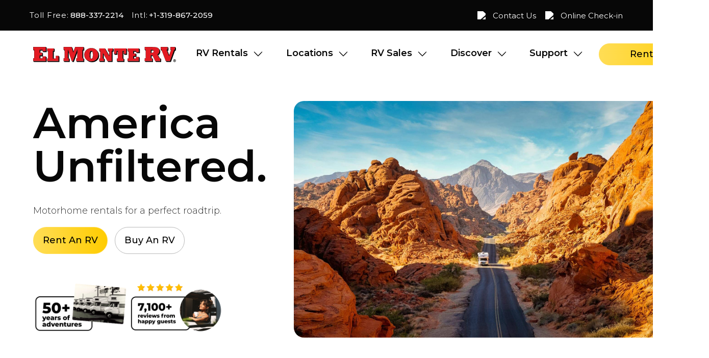

--- FILE ---
content_type: text/html; charset=utf-8
request_url: https://www.elmonterv.com/
body_size: 44103
content:
<!DOCTYPE html><html lang="en"><head><meta charSet="utf-8"/><meta name="viewport" content="width=device-width, initial-scale=1"/><link rel="preload" as="image" href="/images/icons/envelope-solid.svg"/><link rel="preload" as="image" href="/images/icons/location-dot-solid.svg"/><link rel="preload" as="image" href="/images/icons/phone-call.png"/><link rel="preload" as="image" imageSrcSet="/_next/image?url=https%3A%2F%2Fprod-thl-retail.xperience-sites.com%2Fgetmedia%2F05a9b622-78bf-4582-ab4e-9126311f714c%2Felmontervcom_prod_hero_home_page_test_2_1708x1043_tinified.jpg&amp;w=640&amp;q=75 640w, /_next/image?url=https%3A%2F%2Fprod-thl-retail.xperience-sites.com%2Fgetmedia%2F05a9b622-78bf-4582-ab4e-9126311f714c%2Felmontervcom_prod_hero_home_page_test_2_1708x1043_tinified.jpg&amp;w=750&amp;q=75 750w, /_next/image?url=https%3A%2F%2Fprod-thl-retail.xperience-sites.com%2Fgetmedia%2F05a9b622-78bf-4582-ab4e-9126311f714c%2Felmontervcom_prod_hero_home_page_test_2_1708x1043_tinified.jpg&amp;w=828&amp;q=75 828w, /_next/image?url=https%3A%2F%2Fprod-thl-retail.xperience-sites.com%2Fgetmedia%2F05a9b622-78bf-4582-ab4e-9126311f714c%2Felmontervcom_prod_hero_home_page_test_2_1708x1043_tinified.jpg&amp;w=1080&amp;q=75 1080w, /_next/image?url=https%3A%2F%2Fprod-thl-retail.xperience-sites.com%2Fgetmedia%2F05a9b622-78bf-4582-ab4e-9126311f714c%2Felmontervcom_prod_hero_home_page_test_2_1708x1043_tinified.jpg&amp;w=1200&amp;q=75 1200w, /_next/image?url=https%3A%2F%2Fprod-thl-retail.xperience-sites.com%2Fgetmedia%2F05a9b622-78bf-4582-ab4e-9126311f714c%2Felmontervcom_prod_hero_home_page_test_2_1708x1043_tinified.jpg&amp;w=1920&amp;q=75 1920w, /_next/image?url=https%3A%2F%2Fprod-thl-retail.xperience-sites.com%2Fgetmedia%2F05a9b622-78bf-4582-ab4e-9126311f714c%2Felmontervcom_prod_hero_home_page_test_2_1708x1043_tinified.jpg&amp;w=2048&amp;q=75 2048w, /_next/image?url=https%3A%2F%2Fprod-thl-retail.xperience-sites.com%2Fgetmedia%2F05a9b622-78bf-4582-ab4e-9126311f714c%2Felmontervcom_prod_hero_home_page_test_2_1708x1043_tinified.jpg&amp;w=3840&amp;q=75 3840w" imageSizes="100vw"/><link rel="stylesheet" href="/_next/static/css/5afdd93a13e9bbca.css" data-precedence="next"/><link rel="stylesheet" href="/_next/static/css/68efd5a1d00deafb.css" data-precedence="next"/><link rel="stylesheet" href="/_next/static/css/111c820d2f5f0cb6.css" data-precedence="next"/><link rel="stylesheet" href="/_next/static/css/561610ac087ddae2.css" data-precedence="next"/><link rel="stylesheet" href="/_next/static/css/873fd9e60df53398.css" data-precedence="next"/><link rel="stylesheet" href="/_next/static/css/18661199b7496297.css" data-precedence="next"/><link rel="stylesheet" href="/_next/static/css/70bb87f0868cd470.css" data-precedence="next"/><link rel="stylesheet" href="/_next/static/css/6b637c6568b17643.css" data-precedence="next"/><link rel="stylesheet" href="/_next/static/css/f6324324fa44d274.css" data-precedence="next"/><link rel="stylesheet" href="/_next/static/css/6946c36dce330511.css" data-precedence="next"/><link rel="stylesheet" href="/_next/static/css/82a5922c48c6cf87.css" data-precedence="next"/><link rel="stylesheet" href="/_next/static/css/2a367c0023413f80.css" data-precedence="next"/><link rel="stylesheet" href="/_next/static/css/de451a34bfefd700.css" data-precedence="next"/><link rel="stylesheet" href="/_next/static/css/63573489e8b1b9ce.css" data-precedence="next"/><link rel="stylesheet" href="/_next/static/css/7d01a353bbb0be78.css" data-precedence="next"/><link rel="stylesheet" href="/_next/static/css/54f820301031705a.css" data-precedence="next"/><link rel="stylesheet" href="/_next/static/css/1c3357ba967f4226.css" data-precedence="next"/><link rel="preload" as="script" fetchPriority="low" href="/_next/static/chunks/webpack-fcfd799db44e4013.js"/><script src="/_next/static/chunks/fd9d1056-925430c5a4767c0e.js" async=""></script><script src="/_next/static/chunks/5030-6e01454e3e9a045b.js" async=""></script><script src="/_next/static/chunks/main-app-d21f599f64c25488.js" async=""></script><script src="/_next/static/chunks/13b76428-e1bf383848c17260.js" async=""></script><script src="/_next/static/chunks/7ce798d6-6f6e22a761e3754e.js" async=""></script><script src="/_next/static/chunks/71e816d5-76583d65864c8d2b.js" async=""></script><script src="/_next/static/chunks/5878-dec03b1230a7b403.js" async=""></script><script src="/_next/static/chunks/7044-a5a6a004e4b74884.js" async=""></script><script src="/_next/static/chunks/4708-e12c0f2b3ae26213.js" async=""></script><script src="/_next/static/chunks/8438-917152e84e580130.js" async=""></script><script src="/_next/static/chunks/3215-7fd0e6f749c716e3.js" async=""></script><script src="/_next/static/chunks/app/layout-7e792c86611a75b1.js" async=""></script><script src="/_next/static/chunks/06bf0ff1-b22415c327a558ec.js" async=""></script><script src="/_next/static/chunks/8653-9de4a21b12a8de98.js" async=""></script><script src="/_next/static/chunks/6076-1dbc12b8f3d98c07.js" async=""></script><script src="/_next/static/chunks/3464-6c4e77fc30a12246.js" async=""></script><script src="/_next/static/chunks/7722-ff28ecd5d34b339b.js" async=""></script><script src="/_next/static/chunks/8101-02722acf5b28e2fc.js" async=""></script><script src="/_next/static/chunks/8950-f2b080daff9f94cd.js" async=""></script><script src="/_next/static/chunks/app/page-6f48e8e03b9a3c4c.js" async=""></script><link rel="preload" href="/script/contacx-live-chat.js" as="script"/><link rel="preload" href="https://cdn.weglot.com/weglot.min.js" as="script"/><link rel="preload" href="//js.hsforms.net/forms/embed/v2.js" as="script"/><link rel="preload" href="https://static.klaviyo.com/onsite/js/klaviyo.js?company_id=RyMQdW" as="script"/><link rel="preload" href="https://www.googletagmanager.com/gtm.js?id=GTM-NRPF59B" as="script"/><title>RV Rentals | El Monte RV | Explore America</title><meta name="description" content="As RV experts with over 50 years of experience leading the RV rental industry, El Monte RV is here to help you explore America&#x27;s hidden gems and unwind beneath starlit skies."/><meta property="og:title" content="RV Rentals | El Monte RV | Explore America"/><meta property="og:description" content="As RV experts with over 50 years of experience leading the RV rental industry, El Monte RV is here to help you explore America&#x27;s hidden gems and unwind beneath starlit skies."/><meta property="og:image" content="https://prod-thl-retail.xperience-sites.com/getmedia/84f85465-cebf-4dfc-afb8-767276e59948/driving_sunset.jpg"/><meta property="og:image" content="https://prod-thl-retail.xperience-sites.com/getmedia/84f85465-cebf-4dfc-afb8-767276e59948/driving_sunset.jpg"/><meta name="twitter:card" content="summary_large_image"/><meta name="twitter:title" content="RV Rentals | El Monte RV | Explore America"/><meta name="twitter:description" content="As RV experts with over 50 years of experience leading the RV rental industry, El Monte RV is here to help you explore America&#x27;s hidden gems and unwind beneath starlit skies."/><meta name="twitter:image" content="https://prod-thl-retail.xperience-sites.com/getmedia/84f85465-cebf-4dfc-afb8-767276e59948/driving_sunset.jpg"/><meta name="twitter:image" content="https://prod-thl-retail.xperience-sites.com/getmedia/84f85465-cebf-4dfc-afb8-767276e59948/driving_sunset.jpg"/><link rel="shortcut icon" href="/favicon.ico" type="image/x-icon"/><link rel="icon" href="/favicon.ico" type="image/x-icon"/><link rel="icon" href="/favicon-16x16.png" sizes="16x16" type="image/png"/><link rel="icon" href="/favicon-32x32.png" sizes="32x32" type="image/png"/><link rel="icon" href="/android-chrome-192x192.png" sizes="192x192" type="image/png"/><link rel="icon" href="/android-chrome-512x512.png" sizes="512x512" type="image/png"/><link rel="apple-touch-icon" href="/apple-touch-icon.png" sizes="180x180" type="image/png"/><meta name="next-size-adjust"/><script>(self.__next_s=self.__next_s||[]).push(["https://cdn.weglot.com/weglot.min.js",{}])</script><script>(self.__next_s=self.__next_s||[]).push(["//js.hsforms.net/forms/embed/v2.js",{}])</script><script src="/_next/static/chunks/polyfills-42372ed130431b0a.js" noModule=""></script></head><body class="__variable_069ab3"><a id="skip-nav" href="#main_content" class="sr-only sr-only-focusable">Skip to main content</a><div id="header-wrapper" class="sticky-top"><header id="header"><div class="container-fluid header-top d-none d-lg-block"><div class="topmost-nav-wrapper clearfix "><div><div id="weglot_here"></div><div class="top-left d-none d-lg-flex"><div class="nav-item"><a href="tel:888-337-2214" title="Toll Free"><span class="phone-title">Toll Free:</span><span class="phone-number">888-337-2214</span></a></div><div class="nav-item"><a href="tel:+1-319-867-2059" title="Intl"><span class="phone-title">Intl:</span><span class="phone-number">+1-319-867-2059</span></a></div></div><div class="position-relative ms-auto"><div class="nav navbar-nav navbar-right topmost-nav d-none d-lg-flex"><div class="nav-item"><a href="https://www.elmonterv.com/contact" class="" title="Contact Us"><img alt="Contact Us" loading="eager" width="20" height="16" decoding="async" data-nimg="1" style="color:transparent" src="/images/icons/envelope-solid.svg"/><span>Contact Us</span></a></div><div class="nav-item"><a href="https://elmonterv.sci.thlonline.com/" class="" title="Online Check-in"><img alt="Online Check-in" loading="eager" width="20" height="16" decoding="async" data-nimg="1" style="color:transparent" src="/images/icons/location-dot-solid.svg"/><span>Online Check-in</span></a></div></div></div></div></div></div><nav class="navbar navbar-expand-lg bg-body-tertiary"><div class="container-fluid"><div class="navbar-header-wrapper"><a class="navbar-brand" aria-label="El Monte RV" href="/"><svg viewBox="0 0 336.62 36.14"><path style="fill:#e31b23" d="M139.83 26.25c.69-1.39 1.04-3.93 1.04-7.61 0-3.13-.28-5.44-.86-6.95-.58-1.51-1.64-2.26-3.16-2.26-1.16 0-2.03.66-2.62 1.99-.69 1.6-1.04 4.23-1.05 7.91 0 5.7 1.29 8.55 3.9 8.55 1.27 0 2.19-.54 2.75-1.65m9.03-18.95c3.05 2.97 4.58 6.76 4.57 11.36 0 4.58-1.57 8.33-4.69 11.24-3.11 2.91-7.12 4.36-12.01 4.36s-8.51-1.49-11.56-4.47c-3.03-2.99-4.55-6.78-4.54-11.39 0-4.43 1.58-8.13 4.73-11.1 3.14-2.97 7.06-4.46 11.76-4.46s8.7 1.49 11.75 4.46M334.7.14v6.57h-2.08l-9.73 26.87H312.7L302.46 6.71h-1.78V.14h16.31v6.57h-2.17l5.38 14.23 5.08-14.23h-1.78V.14h11.2zM278.62 13.9c3.7 0 5.54-1.16 5.55-3.47 0-2.45-1.94-3.67-5.84-3.67h-.97v7.14h1.26Zm19.28 12.97h1.88v6.71H287.8l-6.54-13.75h-3.92v7.04h3.42v6.71h-17.72v-6.71h2.52l.03-20.07h-2.51V.14h18.2c5.73 0 9.89.72 12.49 2.15 2.6 1.43 3.91 3.74 3.91 6.92 0 2-.4 3.66-1.17 5-.77 1.33-1.96 2.52-3.58 3.54l4.96 9.12ZM249.57 3.48l-.01 9.3h-6.94v-3.3h-6.39v6.12h5.43l-.01 5.96h-5.43l-.01 5.99h6.39l.01-3.82h6.94l-.01 9.85h-26.96l.01-6.03h2.16l.03-18.07h-2.17v-6h26.96zM219.59 3.48l-.01 13.21h-6.05l.01-7.21h-2.64l-.02 18.07h2.38l-.01 6.03h-16.19l.01-6.03h2.39l.02-18.07h-2.65l-.01 7.21h-6.04l.02-13.21h28.79zM187.68 3.6v5.68h-2.3v.11c0 8.02-.02 16.05-.03 24.08h-10.16c-3.52-6.23-7.03-12.47-10.55-18.7l-.21-.38v.43l-.02 12.72v.11h2.6v5.81h-11.1v-5.81h2.17v-.11l.02-18.07v-.11h-2.17V3.59h13.1l9.9 17.49.21.38V9.38l.01-.11h-2.74V3.59h11.24ZM30.01.14 30 10.47h-7.72V6.81h-7.09l-.01 6.8h6.03l-.01 6.61h-6.03l-.01 6.65h7.1v-4.24h7.72l-.01 10.95H0v-6.71h2.43l.02-20.06H.03L.04.14h29.97zM48.94 3.48v6h-2.3l-.02 18.07H53l.01-6.44h6.95l-.02 12.47H32.97l.01-6.03h2.17l.02-18.07H33l.01-6h15.93zM118.73.14l-.01 6.67h-2.47l-.02 20.06h2.46v6.71h-17.23v-6.71h2.56l.02-20.36-9.97 27.07h-3.09L81.9 7.09l-.03 19.78h2.42l-.01 6.71H71.69v-6.71h2.41l.02-20.06h-2.4l.01-6.67h19.01l3.74 12.59L98.85.14h19.88z"></path><path d="M281.27 19.83h-3.92l-.01 7.04h1.91l.01-5.12h2.92l-.91-1.92zM14.91 6.53v7.36h6.02v6.05H14.9v7.21h7.64v-4.24h7.17V33.3H.28v-6.15H2.7l.03-20.62H.31V.42h29.42v9.78h-7.18V6.53h-7.64Zm9.28 5.86h7.72V2.05L30.01.14H.04v6.67l1.9 1.91h.5l-.02 18.16H0v6.71l1.9 1.91h29.97V24.55l-1.9-1.91h-7.72v4.24h-5.18v-4.74h6.03v-6.61l-1.9-1.91h-4.11V8.73h5.18v1.76l1.91 1.91ZM59.66 33.3H33.24v-5.48h2.18v-.28l.02-16.15v-2.2h-2.17V3.76h15.39V9.2h-2.3v.28l-.02 18.07v.28h6.93V21.4h6.41v11.91Zm.3-12.19h-6.95v6.43h-4.48l.02-16.15h2.3v-6l-1.9-1.91H33.01v6l2.16 1.91-.02 16.15h-2.17v6.03l1.9 1.91h26.97V23.01l-1.9-1.91ZM118.42 27.15v6.15h-16.68v-6.15h2.56l.02-20.64-.54-.1-9.91 26.89h-2.7L82.14 7l-.54.09-.02 20.06H84v6.15H71.95v-6.15h2.41l.03-20.62h-2.4V.42h18.54l3.93 13.22L99.04.42h19.41v6.11h-2.47l-.02 20.62h2.47Zm2.21-18.43V2.05l-1.9-1.91H98.85l-3.64 10.51-2.55-8.59L90.75.15H71.74v6.67l1.9 1.91h.49l-.02 18.16H71.7v6.71l1.9 1.91h12.59V28.8l-1.9-1.91h-.5l.02-14.22 7.18 20.93 1.91 1.91h3.09l8.05-21.86-.02 13.24h-2.55v6.71l1.9 1.91h17.23V28.8l-1.9-1.91h-.55l.02-18.16h2.47ZM219.3 16.41h-5.49V9.2h-3.19l-.02 18.62h2.38v5.48h-15.64v-5.48h2.39l.02-18.62h-3.21v7.21h-5.49l.02-12.65h28.24l-.02 12.65Zm.29-12.93H190.8l-.02 13.2 1.91 1.91h6.04v-7.21h.75l-.02 16.15h-2.39v6.03l1.91 1.91h16.19v-6.04l-1.91-1.91h-.47l.02-16.15h.73v5.29l1.91 1.91h6.05l.02-13.2-1.91-1.91ZM235.96 9.2v6.68h5.42v5.4h-5.44v6.54h6.94V24h6.39v9.3h-26.42v-5.48h2.18l.02-18.62h-2.17V3.76h26.41v8.75h-6.4v-3.3h-6.94Zm8.57 5.5h6.94V5.4l-1.9-1.91h-26.96v6l1.9 1.91h.26l-.02 16.15h-2.17v6.03l1.9 1.91h26.96v-9.85l-1.9-1.91h-6.94v3.82h-4.48v-4.07h5.44v-5.96l-1.9-1.91h-3.52V11.4h4.48v1.39l1.91 1.91ZM284.03 10.43c0 2.1-1.58 3.17-4.76 3.31V8.68h.97c1.46 0 2.64.17 3.55.52.14.37.23.77.23 1.24m-.09-1.67c-.25-.49-.63-.89-1.15-1.21-.99-.62-2.49-.94-4.45-.94h-1.1v7.42h.26l1.78-.03c3.32-.14 5.03-1.33 5.03-3.58 0-.4-.07-.75-.17-1.09l-.21-.56Z"></path><path d="M299.64 33.44h-11.75l-6.54-13.75h-4.14v7.32h3.42v6.43h-17.44v-6.43h2.52l.02-20.34h-2.51V.28h18.06c5.67 0 9.85.72 12.43 2.13 2.55 1.4 3.84 3.69 3.83 6.8 0 1.95-.39 3.61-1.15 4.93-.76 1.31-1.95 2.48-3.53 3.49l-.11.07 5.06 9.31h1.83v6.43Zm.29-6.71h-1.23l-3.84-7.07c.39-.25.75-.51 1.09-.78.14-.1.25-.22.38-.33.19-.17.4-.33.58-.5.13-.13.24-.27.37-.4.15-.16.3-.32.44-.49.11-.14.21-.29.31-.44.1-.13.2-.26.29-.4.04-.07.08-.14.13-.21.18-.32.35-.67.49-1.03v-.01c.16-.4.28-.82.39-1.26 0-.02 0-.03.01-.04.02-.08.02-.17.04-.25.08-.39.14-.8.18-1.23 0-.06.02-.11.02-.17a13.008 13.008 0 0 0 .01-1.9v-.03c0-.08-.02-.16-.03-.24-.02-.19-.04-.38-.07-.56-.02-.11-.04-.21-.07-.31-.03-.16-.07-.32-.11-.48 0-.02 0-.04-.01-.07-.02-.06-.05-.12-.07-.17-.06-.19-.12-.38-.19-.56-.04-.09-.08-.18-.11-.26a10.728 10.728 0 0 0-.38-.73c-.1-.16-.21-.32-.32-.47l-.14-.2a6.2 6.2 0 0 0-.54-.61l-1.01-1.01c-.65-.95-1.53-1.75-2.65-2.37-2.62-1.44-6.84-2.17-12.56-2.17H263v6.94l2.04 1.77h.46l-.02 18.02h-2.51v6.98h.27l1.77 1.78h17.71v-6.71l-1.77-2.05h-3.43v-6.76h3.7l6.54 13.75 2 1.78h11.97v-6.71l-1.76-2.05ZM334.43 6.43h-2L322.7 33.3h-9.8L302.65 6.43h-1.69V.42h15.76v6.01h-2.3l5.79 15.31 5.46-15.31h-1.9V.42h10.66v6.01m.27-6.29h-11.2v6.57l1.31 1.32-4.03 11.3-4.05-10.7h2.17V2.05L317 .14h-16.31v6.57l1.9 1.91h.6l9.51 24.96 1.91 1.91h10.19l9.73-26.87h2.08V2.05l-1.9-1.91ZM332.79 32.28h.41c.27 0 .46-.07.57-.22.11-.14.16-.3.16-.47 0-.11-.02-.2-.07-.29a.5.5 0 0 0-.19-.22c-.08-.06-.23-.09-.44-.09h-.45v1.28Zm0 2.04h-.6v-3.77h1.2c.29 0 .52.04.67.13a1.04 1.04 0 0 1 .48.89c0 .22-.06.42-.18.62s-.31.35-.56.45c.13.08.28.26.42.54l.62 1.16h-.68l-.51-.98-.12-.23c-.14-.24-.24-.37-.3-.37h-.44v1.58Zm.58.69c.46 0 .88-.11 1.28-.33.39-.22.72-.53.95-.94.24-.4.36-.84.36-1.32s-.11-.89-.35-1.3c-.23-.4-.55-.72-.95-.95a2.55 2.55 0 0 0-2.58 0c-.41.23-.72.55-.96.95-.23.4-.34.84-.34 1.3s.12.91.36 1.32c.24.41.56.72.96.94.39.22.82.33 1.28.33m-.01.46c-.53 0-1.04-.13-1.51-.39s-.84-.63-1.12-1.11c-.28-.48-.43-1-.43-1.55s.14-1.05.41-1.53c.27-.48.65-.85 1.12-1.12.48-.27.99-.41 1.53-.41s1.05.14 1.52.41c.48.27.86.64 1.13 1.12.27.48.41.98.41 1.53s-.14 1.07-.42 1.55c-.28.48-.66.85-1.13 1.11-.47.26-.97.39-1.5.39"></path><path d="M332.89 32.18h.32c.24 0 .41-.06.49-.18.1-.13.15-.27.15-.42 0-.09-.02-.17-.06-.24a.464.464 0 0 0-.16-.18c-.03-.02-.13-.07-.38-.07h-.35v1.09Zm.31.19h-.51V30.9h.54c.23 0 .39.03.49.1.1.07.17.15.22.25.05.1.08.21.08.33 0 .19-.06.37-.18.53-.12.17-.34.25-.64.25m-.5.28h.54c.08 0 .19.07.38.41l.64 1.22.44-.04-.56-1.03c-.14-.26-.26-.43-.39-.5l-.16-.1.17-.07c.24-.1.4-.23.52-.42.11-.18.17-.37.17-.57a.94.94 0 0 0-.12-.47.846.846 0 0 0-.32-.33c-.13-.08-.34-.12-.62-.12h-1.1v3.58h.4v-1.58Zm.67-2.72c-.44 0-.86.11-1.24.33-.39.22-.69.52-.92.91a2.54 2.54 0 0 0 .01 2.52c.23.39.54.69.92.9.75.42 1.7.43 2.46 0 .1-.05.19-.11.27-.18h-.7l-.72-1.27c-.16-.28-.22-.31-.23-.32h-.34v1.58h-.78v-3.97h1.29c.31 0 .55.05.71.14.16.09.29.23.39.4.09.17.14.36.14.56 0 .23-.06.46-.19.67-.11.17-.26.31-.46.42.11.1.21.26.32.47l.66 1.22c.22-.18.41-.4.55-.65.23-.39.35-.81.35-1.27s-.11-.86-.33-1.25c-.22-.39-.53-.69-.92-.91-.39-.22-.8-.33-1.25-.33m.01 5.21c-.47 0-.92-.12-1.33-.34-.41-.23-.74-.56-.99-.97-.25-.42-.37-.88-.37-1.37s.12-.92.36-1.35c.24-.42.58-.75.99-.99.83-.47 1.85-.47 2.68 0 .42.24.75.57.99.99.24.42.36.87.36 1.35s-.13.95-.37 1.37c-.24.41-.58.74-.99.97-.41.23-.86.34-1.33.34m0-5.64c-.52 0-1.01.13-1.48.39-.46.26-.83.63-1.09 1.08-.26.46-.4.96-.4 1.48s.14 1.04.41 1.5c.27.46.63.82 1.08 1.08.91.5 2.01.51 2.92 0 .45-.25.82-.62 1.09-1.08.27-.46.41-.96.41-1.5s-.13-1.02-.4-1.48c-.26-.46-.63-.82-1.09-1.09-.46-.26-.96-.39-1.47-.39m.02 6.12a3.124 3.124 0 0 1-2.71-1.56c-.29-.49-.44-1.03-.44-1.6s.14-1.09.42-1.58c.28-.49.67-.88 1.16-1.16.99-.56 2.16-.56 3.14 0 .49.28.88.67 1.16 1.16.28.48.42 1.02.42 1.58s-.15 1.11-.44 1.6c-.29.49-.68.88-1.17 1.15-.48.27-1 .41-1.55.41M187.52 9.11h-2.3v.28l-.03 23.91h-9.9l-8.83-15.66-1.18-2.09-.49-.87-.52-.92v1.05l-.02 12.72v.28H166.86v5.48h-10.78v-5.48h2.18v-.28l.02-16.15v-2.2h-2.17V3.76h12.85l9.85 17.41.52.92V11.31l.01-1.64v-.55h-2.74V3.76h10.93v5.35Zm.28-5.63h-11.47v5.91l1.9 1.91h.83v8.27l-8.03-14.18-1.91-1.91h-13.29v6l1.9 1.91h.25l-.02 16.15h-2.17v6.03l1.9 1.91h11.33v-6.04l-1.91-1.91h-.69V18.2l8.68 15.37 1.91 1.91h10.33l.03-24.19h2.3V5.38l-1.91-1.91ZM148.66 29.78c-3.07 2.87-7.08 4.33-11.92 4.33s-8.36-1.69-11.37-4.62c-2.99-2.95-4.38-6.52-4.38-11.06 0-4.37 1.49-7.98 4.59-10.91 3.11-2.94 6.9-4.47 11.53-4.47s8.49 1.46 11.5 4.39c3.01 2.93 4.7 6.66 4.69 11.2 0 4.52-1.57 8.27-4.65 11.14m6.53-11.61c-.04-.29-.06-.58-.11-.87-.04-.22-.1-.44-.15-.66-.06-.29-.12-.59-.2-.87v-.04c-.02-.07-.05-.13-.07-.2-.14-.48-.31-.94-.49-1.39-.07-.18-.16-.35-.24-.52-.16-.35-.33-.69-.52-1.02-.1-.18-.21-.36-.31-.54-.2-.33-.43-.65-.66-.96l-.33-.45c-.36-.45-.74-.88-1.15-1.3l-.63-.63c-.42-.53-.87-1.05-1.37-1.54-3.06-2.98-7.04-4.49-11.83-4.49s-8.68 1.51-11.83 4.49c-3.16 2.98-4.76 6.74-4.77 11.18 0 4.61 1.54 8.47 4.58 11.47.42.41.87.79 1.33 1.15l.58.58.09.09c3.05 2.98 6.89 4.47 11.55 4.47 4.89 0 8.9-1.45 12.01-4.36.35-.33.67-.66.98-1.01.07-.08.14-.15.2-.23.3-.35.58-.7.84-1.06.03-.05.06-.1.1-.15.13-.19.26-.37.38-.56.08-.12.14-.25.21-.38.08-.14.17-.29.24-.44.15-.28.29-.57.42-.86.06-.14.13-.28.19-.42.02-.05.04-.09.06-.14.15-.37.27-.75.39-1.13.02-.08.04-.17.07-.25.07-.26.15-.52.21-.78.02-.11.04-.22.06-.34l.09-.46c.06-.35.11-.71.15-1.07.01-.13.03-.26.04-.39 0-.06.02-.12.02-.19.03-.45.05-.91.05-1.37 0-.57-.02-1.12-.07-1.66-.02-.25-.06-.48-.09-.72"></path><path d="M139.71 11.7c.56 1.22.92 3.82.91 6.92 0 3.64-.31 6.06-1 7.43-.53 1.06-1.1 1.5-2.4 1.62-.37.04-.92-.06-1.09-.16-.13-.07-.21-.22-.26-.37-.04-.1-.07-.21-.11-.32-.04-.14-.08-.29-.13-.44-.07-.29-.14-.59-.2-.91-.02-.1-.04-.19-.05-.29a18.676 18.676 0 0 1-.22-2.14c0-.15-.02-.3-.03-.45-.02-.43-.03-.87-.03-1.34 0-.53.01-1.03.03-1.52 0-.15.01-.29.02-.43.01-.35.03-.68.05-1.01.01-.17.02-.33.04-.5.01-.14.02-.28.04-.41.02-.22.04-.42.07-.63.01-.1.02-.21.04-.31.04-.29.08-.56.13-.82.02-.09.03-.18.05-.26.03-.17.07-.33.1-.49.03-.15.07-.29.11-.43.03-.11.06-.23.09-.33.04-.13.08-.25.12-.36.05-.14.1-.29.16-.42.09-.2.19-.39.29-.56.03-.05.06-.09.09-.13.13-.2.26-.38.41-.53 0 0 .02-.01.02-.02.14-.14.3-.26.46-.37l.09-.06c.17-.1.34-.17.53-.22.04 0 .07-.02.11-.03.19-.04.4-.07.61-.07.37 0 .63.07.85.22l.09.12Zm-3.64 16.14c.29.09.69.17 1.02.17 1.32 0 2.28-.58 2.85-1.72.7-1.4 1.05-3.98 1.06-7.66 0-3.17-.28-5.46-.87-6.99 0-.02-.15-.35-.15-.37l-.2-.35c-.64-1.07-1.61-1.61-2.92-1.61-1.21 0-2.13.7-2.73 2.07-.69 1.6-1.05 4.28-1.06 7.96 0 3.93.62 6.55 1.87 7.8.2.2.37.31.66.49l.47.22Z"></path></svg></a><button class="navbar-toggler" type="button" data-bs-toggle="collapse" data-bs-target="#header-navbar-collapse" aria-controls="header-navbar-collapse" aria-expanded="false" aria-label="Toggle navigation"><div class="toggler-bar"></div><div class="toggler-bar"></div><div class="toggler-bar"></div></button></div><div class="collapse navbar-collapse" id="header-navbar-collapse"><div class="main-nav-wrapper"><ul class="nav navbar-nav navbar-right main-nav d-none d-lg-flex"><li class="li-regular-item dropdown dropdown-submenu dropdown-meganav"><a href="/rv-rentals" class="dropdown-toggle">RV Rentals</a><button type="submit" value="Submit" aria-label="Close" class="btn btn-arrow-right p-0"><i class="icon-angle-down"></i></button><div class="dropdown-menu meganav-container"><div class="meganav-row"><div class="meganav-column"><div class="dropdown"><div class="meganav-section"><div role="heading" aria-level="2" class="meganav-section-heading"><a href="/rv-rentals" title="El Monte RV"><span>El Monte RV</span></a></div><div class="dropdown"><div><a href="/rv-rentals/class-b-camper-van" aria-label="Click to open Class B Camper Van page">Class B Camper Van</a></div><div><a href="/rv-rentals/class-c-small" aria-label="Click to open Class C Small page">Class C Small</a></div><div><a href="/rv-rentals/class-c-medium" aria-label="Click to open Class C Medium page">Class C Medium</a></div><div><a href="/rv-rentals/class-c-large" aria-label="Click to open Class C Large page">Class C Large</a></div><div><a href="/rv-rentals/class-c-family-sleeper" aria-label="Click to open Class C Family Sleeper page">Class C Family Sleeper</a></div><div><a href="/rv-rentals/class-a-luxury" aria-label="Click to open Class A page">Class A</a></div></div></div><div class="meganav-section"><div role="heading" aria-level="2" class="meganav-section-heading"><a href="https://www.elmonterv.com/travel-trailer-rentals" title="Explore Travel Trailers"><span>Explore Travel Trailers</span></a></div><div class="dropdown"></div></div></div></div><div class="meganav-column"><div class="dropdown"><div class="meganav-section"><div role="heading" aria-level="2" class="meganav-section-heading"><a href="/rv-rentals-mighty" title="Save with Mighty RV"><span>Save with Mighty RV</span></a></div><div class="dropdown"><div><a href="/rv-rentals/mighty-class-c-medium" aria-label="Click to open Mighty Medium page">Mighty Medium</a></div><div><a href="/rv-rentals/mighty-class-c-large" aria-label="Click to open Mighty Large page">Mighty Large</a></div><div><a href="/rv-rentals/mighty-class-a-family-sleeper" aria-label="Click to open Mighty Class A page">Mighty Class A</a></div></div></div><div class="meganav-section"><div role="heading" aria-level="2" class="meganav-section-heading"><a href="/rv-rentals/vehicles" title="Compare All RVs"><span>Compare All RVs</span></a></div><div class="dropdown"></div></div><div class="meganav-section"><div role="heading" aria-level="2" class="meganav-section-heading"><a href="/one-way-rv-rentals" title="One-Way RV Rentals"><span>One-Way RV Rentals</span></a></div><div class="dropdown"></div></div></div></div><div class="meganav-column"><div class="dropdown"><div class="meganav-section"><div role="heading" aria-level="2" class="meganav-section-heading"><a href="/rental-deals" title="Deals"><span>Deals</span></a></div><div class="dropdown"><div><a href="/rental-deals/california-spring-rv-rental" aria-label="Click to open California Spring Special page">California Spring Special</a></div><div><a href="/rental-deals/florida-spring-rv-rental" aria-label="Click to open Florida Spring Break Special page">Florida Spring Break Special</a></div><div><a href="/rental-deals/spring-rv-rental-special-offer" aria-label="Click to open 20% Spring Special page">20% Spring Special</a></div><div><a href="/rental-deals/early-bird-special" aria-label="Click to open 5% Off Early Bird Special page">5% Off Early Bird Special</a></div><div><a href="/rental-deals#search/categories=One-Way" aria-label="Click to open One-Way RV Specials page">One-Way RV Specials</a></div><div><a href="/rental-deals/long-term-rv-rental" aria-label="Click to open Longer Rentals Deals page">Longer Rentals Deals</a></div><div><a href="/rental-deals/aaa-member-discount" aria-label="Click to open AAA Members Discount page">AAA Members Discount</a></div><div><a href="/rental-deals/pay-in-full-discount" aria-label="Click to open Pay in Full Discount page">Pay in Full Discount</a></div><div><a href="/rental-deals" aria-label="Click to open See All Deals page">See All Deals</a></div></div></div></div></div><div class="meganav-column"><ul class="dropdown"><div class="meganav-section cta-links"><div class="dropdown"><li><a href="/rv-rentals/vehicles" class="cta-card bg-light-gray light"><span style="color:#FFFFFF">Compare All RVs</span><img alt="" loading="lazy" width="100" height="100" decoding="async" data-nimg="1" class="img-fluid" style="color:transparent" srcSet="/_next/image?url=https%3A%2F%2Fprod-thl-retail.xperience-sites.com%2Fgetmedia%2Ff5629ebb-8310-4404-9f79-a0f54c46a09f%2FNav_Title_Background_Black.png&amp;w=128&amp;q=75 1x, /_next/image?url=https%3A%2F%2Fprod-thl-retail.xperience-sites.com%2Fgetmedia%2Ff5629ebb-8310-4404-9f79-a0f54c46a09f%2FNav_Title_Background_Black.png&amp;w=256&amp;q=75 2x" src="/_next/image?url=https%3A%2F%2Fprod-thl-retail.xperience-sites.com%2Fgetmedia%2Ff5629ebb-8310-4404-9f79-a0f54c46a09f%2FNav_Title_Background_Black.png&amp;w=256&amp;q=75"/><div class="cta-icon-wrapper"><img alt="cta icon" loading="lazy" width="40" height="40" decoding="async" data-nimg="1" class="cta-icon" style="color:transparent" src="/images/icons/file-lines-regular.svg"/></div></a></li><li><a href="https://elmonterv.sci.thlonline.com/" class="cta-card bg-light-gray light"><span style="color:#FFFFFF">Online Check in</span><img alt="" loading="lazy" width="100" height="100" decoding="async" data-nimg="1" class="img-fluid" style="color:transparent" srcSet="/_next/image?url=https%3A%2F%2Fprod-thl-retail.xperience-sites.com%2Fgetmedia%2Ff5629ebb-8310-4404-9f79-a0f54c46a09f%2FNav_Title_Background_Black.png&amp;w=128&amp;q=75 1x, /_next/image?url=https%3A%2F%2Fprod-thl-retail.xperience-sites.com%2Fgetmedia%2Ff5629ebb-8310-4404-9f79-a0f54c46a09f%2FNav_Title_Background_Black.png&amp;w=256&amp;q=75 2x" src="/_next/image?url=https%3A%2F%2Fprod-thl-retail.xperience-sites.com%2Fgetmedia%2Ff5629ebb-8310-4404-9f79-a0f54c46a09f%2FNav_Title_Background_Black.png&amp;w=256&amp;q=75"/><div class="cta-icon-wrapper"><img alt="cta icon" loading="lazy" width="40" height="40" decoding="async" data-nimg="1" class="cta-icon" style="color:transparent" src="/images/icons/file-lines-regular.svg"/></div></a></li></div></div></ul></div></div></div></li><li class="li-regular-item dropdown dropdown-submenu dropdown-meganav"><a href="/rv-rental-locations" class="dropdown-toggle">Locations</a><button type="submit" value="Submit" aria-label="Close" class="btn btn-arrow-right p-0"><i class="icon-angle-down"></i></button><div class="dropdown-menu meganav-container"><div class="meganav-row"><div class="meganav-column"><div class="dropdown"><div class="meganav-section"><div role="heading" aria-level="2" class="meganav-section-heading"><a href="/rv-rental-locations" title="Most Popular "><span>Most Popular </span></a></div><div class="dropdown"><div><a href="/rv-rental-locations/los-angeles-california" aria-label="Click to open Los Angeles page">Los Angeles</a></div><div><a href="/rv-rental-locations/las-vegas-nevada" aria-label="Click to open Las Vegas page">Las Vegas</a></div><div><a href="/rv-rental-locations/san-francisco-california" aria-label="Click to open San Francisco page">San Francisco</a></div><div><a href="/rv-rental-locations/orlando-florida" aria-label="Click to open Orlando page">Orlando</a></div><div><a href="/rv-rental-locations/new-york-new-jersey" aria-label="Click to open New York page">New York</a></div><div><a href="/rv-rental-locations/denver-colorado" aria-label="Click to open Denver page">Denver</a></div><div><a href="/rv-rental-locations/miami-florida" aria-label="Click to open Miami page">Miami</a></div></div></div></div></div><div class="meganav-column"><div class="dropdown"><div class="meganav-section"><div role="heading" aria-level="2" class="meganav-section-heading"><a href="/destinations/california" title="California"><span>California</span></a></div><div class="dropdown"><div><a href="/rv-rental-locations/los-angeles-california" aria-label="Click to open Los Angeles page">Los Angeles</a></div><div><a href="/rv-rental-locations/agoura-hills-california" aria-label="Click to open Los Angeles - Agoura Hills page">Los Angeles - Agoura Hills</a></div><div><a href="/rv-rental-locations/san-francisco-california" aria-label="Click to open San Francisco page">San Francisco</a></div><div><a href="/rv-rental-locations/san-leandro-california" aria-label="Click to open San Francisco - San Leandro page">San Francisco - San Leandro</a></div><div><a href="/rv-rental-locations/san-bernardino-california" aria-label="Click to open San Bernardino page">San Bernardino</a></div><div><a href="/rv-rental-locations/santa-cruz-california" aria-label="Click to open Santa Cruz page">Santa Cruz</a></div><div><a href="/rv-rental-locations/san-diego-california" aria-label="Click to open San Diego page">San Diego</a></div><div><a href="/rv-rental-locations/victorville-california" aria-label="Click to open Victorville page">Victorville</a></div><div><a href="/rv-rental-locations/glamis-california" aria-label="Click to open Glamis page">Glamis</a></div></div></div></div></div><div class="meganav-column"><div class="dropdown"><div class="meganav-section"><div role="heading" aria-level="2" class="meganav-section-heading"><a href="/rv-rental-locations" title="Colorado"><span>Colorado</span></a></div><div class="dropdown"><div><a href="/rv-rental-locations/denver-colorado" aria-label="Click to open Denver page">Denver</a></div></div></div><div class="meganav-section"><div role="heading" aria-level="2" class="meganav-section-heading"><a href="/destinations/florida" title="Florida"><span>Florida</span></a></div><div class="dropdown"><div><a href="/rv-rental-locations/orlando-florida" aria-label="Click to open Orlando page">Orlando</a></div><div><a href="/rv-rental-locations/miami-florida" aria-label="Click to open Miami page">Miami</a></div></div></div><div class="meganav-section"><div role="heading" aria-level="2" class="meganav-section-heading"><a href="/rv-rental-locations" title="Nevada"><span>Nevada</span></a></div><div class="dropdown"><div><a href="/rv-rental-locations/las-vegas-nevada" aria-label="Click to open Las Vegas page">Las Vegas</a></div><div><a href="/rv-rental-locations/reno-nevada" aria-label="Click to open Reno page">Reno</a></div></div></div><div class="meganav-section"><div role="heading" aria-level="2" class="meganav-section-heading"><a href="/rv-rental-locations" title="Illinois"><span>Illinois</span></a></div><div class="dropdown"><div><a href="/rv-rental-locations/chicago-illinois" aria-label="Click to open Chicago page">Chicago</a></div></div></div></div></div><div class="meganav-column"><div class="dropdown"><div class="meganav-section"><div role="heading" aria-level="2" class="meganav-section-heading"><a href="/rv-rental-locations" title="New Jersey"><span>New Jersey</span></a></div><div class="dropdown"><div><a href="/rv-rental-locations/new-york-new-jersey" aria-label="Click to open New York page">New York</a></div></div></div><div class="meganav-section"><div role="heading" aria-level="2" class="meganav-section-heading"><a href="/rv-rental-locations" title="Texas"><span>Texas</span></a></div><div class="dropdown"><div><a href="/rv-rental-locations/dallas-texas" aria-label="Click to open Dallas page">Dallas</a></div></div></div><div class="meganav-section"><div role="heading" aria-level="2" class="meganav-section-heading"><a href="/rv-rental-locations" title="Utah"><span>Utah</span></a></div><div class="dropdown"><div><a href="/rv-rental-locations/salt-lake-city-utah" aria-label="Click to open Salt Lake City page">Salt Lake City</a></div></div></div><div class="meganav-section"><div role="heading" aria-level="2" class="meganav-section-heading"><a href="/rv-rental-locations" title="Washington"><span>Washington</span></a></div><div class="dropdown"><div><a href="/rv-rental-locations/seattle-washington" aria-label="Click to open Seattle page">Seattle</a></div></div></div></div></div><div class="meganav-column"><ul class="dropdown"><div class="meganav-section cta-links"><div class="dropdown"><li><a href="/rv-rental-locations" class="cta-card bg-light-gray light"><span style="color:#FFFFFF">All Locations</span><img alt="" loading="lazy" width="100" height="100" decoding="async" data-nimg="1" class="img-fluid" style="color:transparent" srcSet="/_next/image?url=https%3A%2F%2Fprod-thl-retail.xperience-sites.com%2Fgetmedia%2Ff5629ebb-8310-4404-9f79-a0f54c46a09f%2FNav_Title_Background_Black.png&amp;w=128&amp;q=75 1x, /_next/image?url=https%3A%2F%2Fprod-thl-retail.xperience-sites.com%2Fgetmedia%2Ff5629ebb-8310-4404-9f79-a0f54c46a09f%2FNav_Title_Background_Black.png&amp;w=256&amp;q=75 2x" src="/_next/image?url=https%3A%2F%2Fprod-thl-retail.xperience-sites.com%2Fgetmedia%2Ff5629ebb-8310-4404-9f79-a0f54c46a09f%2FNav_Title_Background_Black.png&amp;w=256&amp;q=75"/><div class="cta-icon-wrapper"><img alt="cta icon" loading="lazy" width="40" height="40" decoding="async" data-nimg="1" class="cta-icon" style="color:transparent" src="/images/icons/file-lines-regular.svg"/></div></a></li></div></div></ul></div></div></div></li><li class="li-regular-item dropdown dropdown-submenu dropdown-meganav"><a href="https://www.elmonterv.com/rv-sales" class="dropdown-toggle">RV Sales</a><button type="submit" value="Submit" aria-label="Close" class="btn btn-arrow-right p-0"><i class="icon-angle-down"></i></button><div class="dropdown-menu meganav-container"><div class="meganav-row"><div class="meganav-column"><div class="dropdown"><div class="meganav-section"><div role="heading" aria-level="2" class="meganav-section-heading"><a href="/rv-sales/inventory" title="RVs for Sale"><span>RVs for Sale</span></a></div><div class="dropdown"><div><a href="/rv-sales/inventory?vehicleType=Motorized+Class+A" aria-label="Click to open Class A page">Class A</a></div><div><a href="/rv-sales/inventory?vehicleType=Motorized+Class+B" aria-label="Click to open Class B page">Class B</a></div><div><a href="/rv-sales/inventory?vehicleType=Motorized+Class+C" aria-label="Click to open Class C page">Class C</a></div><div><a href="/rv-sales/inventory?condition=used" aria-label="Click to open Used page">Used</a></div><div><a href="/rv-sales/inventory?condition=new" aria-label="Click to open New page">New</a></div></div></div><div class="meganav-section"><div role="heading" aria-level="2" class="meganav-section-heading"><a href="/rv-sales/inventory" title="View All"><span>View All</span></a></div><div class="dropdown"></div></div></div></div><div class="meganav-column"><div class="dropdown"><div class="meganav-section"><div role="heading" aria-level="2" class="meganav-section-heading"><a href="/rv-sales/sales-locations" title="Locations"><span>Locations</span></a></div><div class="dropdown"><div><a href="/rv-sales/inventory?location=Santa+Fe+Springs" aria-label="Click to open Santa Fe Springs, CA page">Santa Fe Springs, CA</a></div><div><a href="/rv-sales/sales-locations/dublin?id=2" aria-label="Click to open Dublin, CA page">Dublin, CA</a></div><div><a href="/rv-sales/inventory?location=Las+Vegas" aria-label="Click to open Las Vegas, NV page">Las Vegas, NV</a></div><div><a href="/rv-sales/sales-locations/mckinney" aria-label="Click to open Mckinney, TX page">Mckinney, TX</a></div><div><a href="/rv-sales/sales-locations/orlando" aria-label="Click to open Orlando, FL page">Orlando, FL</a></div></div></div></div></div><div class="meganav-column"><div class="dropdown"><div class="meganav-section"><div role="heading" aria-level="2" class="meganav-section-heading"><a href="/financing" title="Financing"><span>Financing</span></a></div><div class="dropdown"><div><a href="/rv-sales/financing/santa-fe-springs" aria-label="Click to open Santa Fe Springs page">Santa Fe Springs</a></div><div><a href="/rv-sales/financing/dublin" aria-label="Click to open Dublin page">Dublin</a></div><div><a href="/rv-sales/financing/las-vegas" aria-label="Click to open Las Vegas page">Las Vegas</a></div><div><a href="/rv-sales/financing/mckinney" aria-label="Click to open Mckinney page">Mckinney</a></div><div><a href="/rv-sales/financing/orlando" aria-label="Click to open Orlando page">Orlando</a></div></div></div></div></div><div class="meganav-column"><div class="dropdown"><div class="meganav-section"><div role="heading" aria-level="2" class="meganav-section-heading"><a href="/rv-sales" title="Resources"><span>Resources</span></a></div><div class="dropdown"><div><a href="/rv-sales/consignment" aria-label="Click to open Sell your RV page">Sell your RV</a></div><div><a href="/rv-sales/road-bear-certified" aria-label="Click to open Road Bear Certified page">Road Bear Certified</a></div><div><a href="/rv-sales/try-before-you-buy" aria-label="Click to open Try Before You Buy page">Try Before You Buy</a></div><div><a href="/blog#search/categories=RV%20Sales" aria-label="Click to open Sales Blog page">Sales Blog</a></div></div></div></div></div><div class="meganav-column"><ul class="dropdown"><div class="meganav-section cta-links"><div class="dropdown"></div></div></ul></div></div></div></li><li class="li-regular-item dropdown dropdown-submenu dropdown-meganav"><a href="/rv-travel-planner" class="dropdown-toggle">Discover</a><button type="submit" value="Submit" aria-label="Close" class="btn btn-arrow-right p-0"><i class="icon-angle-down"></i></button><div class="dropdown-menu meganav-container"><div class="meganav-row"><div class="meganav-column"><div class="dropdown"><div class="meganav-section"><div role="heading" aria-level="2" class="meganav-section-heading"><a href="/rv-rentals" title="Explore More"><span>Explore More</span></a></div><div class="dropdown"><div><a href="/rv-travel-planner" aria-label="Click to open Where to Stay page">Where to Stay</a></div><div><a href="/Itineraries" aria-label="Click to open Itineraries page">Itineraries</a></div><div><a href="/camping" aria-label="Click to open RV Campgrounds page">RV Campgrounds</a></div></div></div></div></div><div class="meganav-column"><div class="dropdown"><div class="meganav-section"><div role="heading" aria-level="2" class="meganav-section-heading"><a href="#" title="Be Inspired"><span>Be Inspired</span></a></div><div class="dropdown"><div><a href="/sustainable-tourism" aria-label="Click to open Sustainability page">Sustainability</a></div><div><a href="/destinations/california" aria-label="Click to open Explore California page">Explore California</a></div><div><a href="/destinations/florida" aria-label="Click to open Explore Florida page">Explore Florida</a></div><div><a href="/international-soccer-tournament" aria-label="Click to open 2026 Soccer Tournament page">2026 Soccer Tournament</a></div></div></div><div class="meganav-section"><div role="heading" aria-level="2" class="meganav-section-heading"><a href="/blog" title="Blog"><span>Blog</span></a></div><div class="dropdown"><div><a href="/blog/packing-list" aria-label="Click to open Your Packing List page">Your Packing List</a></div><div><a href="/blog/tips-for-one-way-rv-rentals" aria-label="Click to open Tips for One-Ways page">Tips for One-Ways</a></div><div><a href="/blog" aria-label="Click to open See All page">See All</a></div></div></div></div></div><div class="meganav-column"><div class="dropdown"><div class="meganav-section"><div role="heading" aria-level="2" class="meganav-section-heading"><a href="/events" title="Unlimited Experiences"><span>Unlimited Experiences</span></a></div><div class="dropdown"><div><a href="/corporate-rentals" aria-label="Click to open Corporate Rentals page">Corporate Rentals</a></div><div><a href="/events" aria-label="Click to open Events page">Events</a></div><div><a href="/rv-delivery" aria-label="Click to open RV Delivery page">RV Delivery</a></div></div></div><div class="meganav-section"><div role="heading" aria-level="2" class="meganav-section-heading"><a href="/events" title="Motorsports"><span>Motorsports</span></a></div><div class="dropdown"><div><a href="/events/king-of-the-hammers" aria-label="Click to open King of the Hammers page">King of the Hammers</a></div><div><a href="/events/sebring" aria-label="Click to open Sebring Raceway page">Sebring Raceway</a></div><div><a href="/events/jeep-beach" aria-label="Click to open Jeep Beach page">Jeep Beach</a></div></div></div></div></div><div class="meganav-column"><ul class="dropdown"><div class="meganav-section cta-links"><div class="dropdown"></div></div></ul></div></div></div></li><li class="li-regular-item dropdown dropdown-submenu dropdown-meganav"><a href="/about" class="dropdown-toggle">Support</a><button type="submit" value="Submit" aria-label="Close" class="btn btn-arrow-right p-0"><i class="icon-angle-down"></i></button><div class="dropdown-menu meganav-container"><div class="meganav-row"><div class="meganav-column"><div class="dropdown"><div class="meganav-section"><div role="heading" aria-level="2" class="meganav-section-heading"><a href="/about" title="Vehicle Support"><span>Vehicle Support</span></a></div><div class="dropdown"><div><a href="/guides" aria-label="Click to open RV Guides page">RV Guides</a></div><div><a href="/winterization" aria-label="Click to open Winterization page">Winterization</a></div><div><a href="/travel-extras" aria-label="Click to open Travel Extras page">Travel Extras</a></div></div></div></div></div><div class="meganav-column"><div class="dropdown"><div class="meganav-section"><div role="heading" aria-level="2" class="meganav-section-heading"><a href="/about" title="Rental Support"><span>Rental Support</span></a></div><div class="dropdown"><div><a href="/contact-us" aria-label="Click to open Contact Us page">Contact Us</a></div><div><a href="/faqs" aria-label="Click to open Frequently Asked Questions page">Frequently Asked Questions</a></div><div><a href="/terms-and-conditions" aria-label="Click to open Terms and Conditions page">Terms and Conditions</a></div><div><a href="https://elmonterv.sci.thlonline.com/" aria-label="Click to open Online Check In page">Online Check In</a></div></div></div></div></div><div class="meganav-column"><div class="dropdown"><div class="meganav-section"><div role="heading" aria-level="2" class="meganav-section-heading"><a href="#" title="Partner Support"><span>Partner Support</span></a></div><div class="dropdown"><div><a href="/creators" aria-label="Click to open Content Creators page">Content Creators</a></div><div><a href="/partnerships" aria-label="Click to open Partnerships page">Partnerships</a></div></div></div></div></div><div class="meganav-column"><ul class="dropdown"><div class="meganav-section cta-links"><div class="dropdown"></div></div></ul></div></div></div></li><li class="li-cta-item"><a href="#rent-now" class="btn btn-primary mb-0 rent-now" target="_self">Rent Now</a></li></ul><div class="navbar-mobile d-lg-none"><nav id="mobileNavbar" aria-label="Mobile navigation"><div class="accordion accordion-flush " id="accordionFlushNav"><div class="accordion-item"><div class="accordion-header" aria-label="RV Rentals" tabindex="0"><a class="nav-item" href="/rv-rentals" title="RV Rentals" target="_self">RV Rentals</a><i class="button-arrow-down"></i></div><div class="accordion-body "><div class="second-level-item"><div class="accordion-header d-flex justify-content-between align-items-center" aria-label="El Monte RV" tabindex="0"><a href="/rv-rentals" class="nav-item" title="El Monte RV" target="_self">El Monte RV</a><i class="button-arrow-down rightward"></i></div></div><div class="second-level-item"><div class="accordion-header d-flex justify-content-between align-items-center" aria-label="Explore Travel Trailers" tabindex="0"><a href="https://www.elmonterv.com/travel-trailer-rentals" class="nav-item" title="Explore Travel Trailers" target="_self">Explore Travel Trailers</a></div></div><div class="second-level-item"><div class="accordion-header d-flex justify-content-between align-items-center" aria-label="Save with Mighty RV" tabindex="0"><a href="/rv-rentals-mighty" class="nav-item" title="Save with Mighty RV" target="_self">Save with Mighty RV</a><i class="button-arrow-down rightward"></i></div></div><div class="second-level-item"><div class="accordion-header d-flex justify-content-between align-items-center" aria-label="Compare All RVs" tabindex="0"><a href="/rv-rentals/vehicles" class="nav-item" title="Compare All RVs" target="_self">Compare All RVs</a></div></div><div class="second-level-item"><div class="accordion-header d-flex justify-content-between align-items-center" aria-label="One-Way RV Rentals" tabindex="0"><a href="/one-way-rv-rentals" class="nav-item" title="One-Way RV Rentals" target="_self">One-Way RV Rentals</a></div></div><div class="second-level-item"><div class="accordion-header d-flex justify-content-between align-items-center" aria-label="Deals" tabindex="0"><a href="/rental-deals" class="nav-item" title="Deals" target="_self">Deals</a><i class="button-arrow-down rightward"></i></div></div></div></div><div class="accordion-item"><div class="accordion-header" aria-label="Locations" tabindex="0"><a class="nav-item" href="/rv-rental-locations" title="Locations" target="_self">Locations</a><i class="button-arrow-down"></i></div><div class="accordion-body "><div class="second-level-item"><div class="accordion-header d-flex justify-content-between align-items-center" aria-label="Most Popular " tabindex="0"><a href="/rv-rental-locations" class="nav-item" title="Most Popular " target="_self">Most Popular </a><i class="button-arrow-down rightward"></i></div></div><div class="second-level-item"><div class="accordion-header d-flex justify-content-between align-items-center" aria-label="California" tabindex="0"><a href="/destinations/california" class="nav-item" title="California" target="_self">California</a><i class="button-arrow-down rightward"></i></div></div><div class="second-level-item"><div class="accordion-header d-flex justify-content-between align-items-center" aria-label="Colorado" tabindex="0"><a href="/rv-rental-locations" class="nav-item" title="Colorado" target="_self">Colorado</a><i class="button-arrow-down rightward"></i></div></div><div class="second-level-item"><div class="accordion-header d-flex justify-content-between align-items-center" aria-label="Florida" tabindex="0"><a href="/destinations/florida" class="nav-item" title="Florida" target="_self">Florida</a><i class="button-arrow-down rightward"></i></div></div><div class="second-level-item"><div class="accordion-header d-flex justify-content-between align-items-center" aria-label="Nevada" tabindex="0"><a href="/rv-rental-locations" class="nav-item" title="Nevada" target="_self">Nevada</a><i class="button-arrow-down rightward"></i></div></div><div class="second-level-item"><div class="accordion-header d-flex justify-content-between align-items-center" aria-label="Illinois" tabindex="0"><a href="/rv-rental-locations" class="nav-item" title="Illinois" target="_self">Illinois</a><i class="button-arrow-down rightward"></i></div></div><div class="second-level-item"><div class="accordion-header d-flex justify-content-between align-items-center" aria-label="New Jersey" tabindex="0"><a href="/rv-rental-locations" class="nav-item" title="New Jersey" target="_self">New Jersey</a><i class="button-arrow-down rightward"></i></div></div><div class="second-level-item"><div class="accordion-header d-flex justify-content-between align-items-center" aria-label="Texas" tabindex="0"><a href="/rv-rental-locations" class="nav-item" title="Texas" target="_self">Texas</a><i class="button-arrow-down rightward"></i></div></div><div class="second-level-item"><div class="accordion-header d-flex justify-content-between align-items-center" aria-label="Utah" tabindex="0"><a href="/rv-rental-locations" class="nav-item" title="Utah" target="_self">Utah</a><i class="button-arrow-down rightward"></i></div></div><div class="second-level-item"><div class="accordion-header d-flex justify-content-between align-items-center" aria-label="Washington" tabindex="0"><a href="/rv-rental-locations" class="nav-item" title="Washington" target="_self">Washington</a><i class="button-arrow-down rightward"></i></div></div></div></div><div class="accordion-item"><div class="accordion-header" aria-label="RV Sales" tabindex="0"><a class="nav-item" href="https://www.elmonterv.com/rv-sales" title="RV Sales" target="_self">RV Sales</a><i class="button-arrow-down"></i></div><div class="accordion-body "><div class="second-level-item"><div class="accordion-header d-flex justify-content-between align-items-center" aria-label="RVs for Sale" tabindex="0"><a href="/rv-sales/inventory" class="nav-item" title="RVs for Sale" target="_self">RVs for Sale</a><i class="button-arrow-down rightward"></i></div></div><div class="second-level-item"><div class="accordion-header d-flex justify-content-between align-items-center" aria-label="View All" tabindex="0"><a href="/rv-sales/inventory" class="nav-item" title="View All" target="_self">View All</a></div></div><div class="second-level-item"><div class="accordion-header d-flex justify-content-between align-items-center" aria-label="Locations" tabindex="0"><a href="/rv-sales/sales-locations" class="nav-item" title="Locations" target="_self">Locations</a><i class="button-arrow-down rightward"></i></div></div><div class="second-level-item"><div class="accordion-header d-flex justify-content-between align-items-center" aria-label="Financing" tabindex="0"><a href="/financing" class="nav-item" title="Financing" target="_self">Financing</a><i class="button-arrow-down rightward"></i></div></div><div class="second-level-item"><div class="accordion-header d-flex justify-content-between align-items-center" aria-label="Resources" tabindex="0"><a href="/rv-sales" class="nav-item" title="Resources" target="_self">Resources</a><i class="button-arrow-down rightward"></i></div></div></div></div><div class="accordion-item"><div class="accordion-header" aria-label="Discover" tabindex="0"><a class="nav-item" href="/rv-travel-planner" title="Discover" target="_self">Discover</a><i class="button-arrow-down"></i></div><div class="accordion-body "><div class="second-level-item"><div class="accordion-header d-flex justify-content-between align-items-center" aria-label="Explore More" tabindex="0"><a href="/rv-rentals" class="nav-item" title="Explore More" target="_self">Explore More</a><i class="button-arrow-down rightward"></i></div></div><div class="second-level-item"><div class="accordion-header d-flex justify-content-between align-items-center" aria-label="Be Inspired" tabindex="0"><div class="nav-item-first">Be Inspired</div><i class="button-arrow-down rightward"></i></div></div><div class="second-level-item"><div class="accordion-header d-flex justify-content-between align-items-center" aria-label="Blog" tabindex="0"><a href="/blog" class="nav-item" title="Blog" target="_self">Blog</a><i class="button-arrow-down rightward"></i></div></div><div class="second-level-item"><div class="accordion-header d-flex justify-content-between align-items-center" aria-label="Unlimited Experiences" tabindex="0"><a href="/events" class="nav-item" title="Unlimited Experiences" target="_self">Unlimited Experiences</a><i class="button-arrow-down rightward"></i></div></div><div class="second-level-item"><div class="accordion-header d-flex justify-content-between align-items-center" aria-label="Motorsports" tabindex="0"><a href="/events" class="nav-item" title="Motorsports" target="_self">Motorsports</a><i class="button-arrow-down rightward"></i></div></div></div></div><div class="accordion-item"><div class="accordion-header" aria-label="Support" tabindex="0"><a class="nav-item" href="/about" title="Support" target="_self">Support</a><i class="button-arrow-down"></i></div><div class="accordion-body "><div class="second-level-item"><div class="accordion-header d-flex justify-content-between align-items-center" aria-label="Vehicle Support" tabindex="0"><a href="/about" class="nav-item" title="Vehicle Support" target="_self">Vehicle Support</a><i class="button-arrow-down rightward"></i></div></div><div class="second-level-item"><div class="accordion-header d-flex justify-content-between align-items-center" aria-label="Rental Support" tabindex="0"><a href="/about" class="nav-item" title="Rental Support" target="_self">Rental Support</a><i class="button-arrow-down rightward"></i></div></div><div class="second-level-item"><div class="accordion-header d-flex justify-content-between align-items-center" aria-label="Partner Support" tabindex="0"><div class="nav-item-first">Partner Support</div><i class="button-arrow-down rightward"></i></div></div></div></div><div class="third-level"></div></div></nav></div><div class="nav navbar-nav navbar-right topmost-nav mt-4 d-lg-none"><div><a href="/contact-us" class="" title="Contact Us"><img alt="Contact Us" loading="eager" width="20" height="16" decoding="async" data-nimg="1" style="color:transparent" src="/images/icons/envelope-solid.svg"/><span>Contact Us</span></a><a href="https://elmonterv.sci.thlonline.com/" class="" title="Online Check-in"><img alt="Online Check-in" loading="eager" width="20" height="16" decoding="async" data-nimg="1" style="color:transparent" src="/images/icons/location-dot-solid.svg"/><span>Online Check-in</span></a><a href="tel:888-337-2214" title="Toll Free"><img src="/images/icons/phone-call.png" alt="Toll Free" width="20" height="16"/><span class="phone-title">Toll Free:</span><span class="phone-number">888-337-2214</span></a><a href="tel:+1-319-867-2059" title="Intl"><img src="/images/icons/phone-call.png" alt="Toll Free" width="20" height="16"/><span class="phone-title">Intl:</span><span class="phone-number">+1-319-867-2059</span></a><div class="mobile-language-switcher"><div id="weglot_here"></div></div></div></div><div id="main-nav-ctas-mobile" class="d-lg-none show" aria-label="Mobile CTAs Navbar"><ul class="nav navbar-nav d-flex flex-row" aria-label="Mobile CTAs Navbar"><li class="nav-item d-flex w-100 p-2 m-0"><a href="#rent-now" class="btn btn-primary mb-2 align-items-center text-center w-100 book-now " data-bs-toggle="modal" data-bs-target="#book_now_button">Rent Now</a></li></ul></div></div></div></div></nav></header></div><div class="modal fade" id="book_now_button" tabindex="-1" role="dialog" aria-hidden="true" data-bs-backdrop="static"><div class="modal-dialog modal-dialog-centered modal-lg modal-form-widget modal-dialog-scrollable" role="document"><div class="modal-content"><div class="modal-header"><h5 class="modal-title">Get RV Rental Pricing &amp; Availability</h5><button type="button" class="btn-close" data-bs-dismiss="modal" aria-label="Close"></button></div><div class="modal-body"><div class="booknow-rental-form p-2 rounded-1"></div></div></div></div></div><div class="booknow-rental-form position-fixed border rounded-1 mt-4 mt-lg-0" id="bookNowMeganav"><div class="booknow-rental-form-container"><button type="button" class="btn-close" aria-label="Close"></button></div></div><main id="main_content"><!--$--><div class="page-section section-one-column bg-white padding-top padding-bottom"><div class="container-fluid px-0"><div class="row g-0"><div class="col"><div class="widget hero-home"><div class="row col-gap-medium"><div class="col-media col-xl-7 col-12 order-first order-md-last"><div class="image-container ratio ratio-16x9 lazy"><img alt="Rent a El Monte RV" loading="eager" decoding="async" data-nimg="fill" style="position:absolute;height:100%;width:100%;left:0;top:0;right:0;bottom:0;color:transparent" sizes="100vw" srcSet="/_next/image?url=https%3A%2F%2Fprod-thl-retail.xperience-sites.com%2Fgetmedia%2F05a9b622-78bf-4582-ab4e-9126311f714c%2Felmontervcom_prod_hero_home_page_test_2_1708x1043_tinified.jpg&amp;w=640&amp;q=75 640w, /_next/image?url=https%3A%2F%2Fprod-thl-retail.xperience-sites.com%2Fgetmedia%2F05a9b622-78bf-4582-ab4e-9126311f714c%2Felmontervcom_prod_hero_home_page_test_2_1708x1043_tinified.jpg&amp;w=750&amp;q=75 750w, /_next/image?url=https%3A%2F%2Fprod-thl-retail.xperience-sites.com%2Fgetmedia%2F05a9b622-78bf-4582-ab4e-9126311f714c%2Felmontervcom_prod_hero_home_page_test_2_1708x1043_tinified.jpg&amp;w=828&amp;q=75 828w, /_next/image?url=https%3A%2F%2Fprod-thl-retail.xperience-sites.com%2Fgetmedia%2F05a9b622-78bf-4582-ab4e-9126311f714c%2Felmontervcom_prod_hero_home_page_test_2_1708x1043_tinified.jpg&amp;w=1080&amp;q=75 1080w, /_next/image?url=https%3A%2F%2Fprod-thl-retail.xperience-sites.com%2Fgetmedia%2F05a9b622-78bf-4582-ab4e-9126311f714c%2Felmontervcom_prod_hero_home_page_test_2_1708x1043_tinified.jpg&amp;w=1200&amp;q=75 1200w, /_next/image?url=https%3A%2F%2Fprod-thl-retail.xperience-sites.com%2Fgetmedia%2F05a9b622-78bf-4582-ab4e-9126311f714c%2Felmontervcom_prod_hero_home_page_test_2_1708x1043_tinified.jpg&amp;w=1920&amp;q=75 1920w, /_next/image?url=https%3A%2F%2Fprod-thl-retail.xperience-sites.com%2Fgetmedia%2F05a9b622-78bf-4582-ab4e-9126311f714c%2Felmontervcom_prod_hero_home_page_test_2_1708x1043_tinified.jpg&amp;w=2048&amp;q=75 2048w, /_next/image?url=https%3A%2F%2Fprod-thl-retail.xperience-sites.com%2Fgetmedia%2F05a9b622-78bf-4582-ab4e-9126311f714c%2Felmontervcom_prod_hero_home_page_test_2_1708x1043_tinified.jpg&amp;w=3840&amp;q=75 3840w" src="/_next/image?url=https%3A%2F%2Fprod-thl-retail.xperience-sites.com%2Fgetmedia%2F05a9b622-78bf-4582-ab4e-9126311f714c%2Felmontervcom_prod_hero_home_page_test_2_1708x1043_tinified.jpg&amp;w=3840&amp;q=75"/></div></div><div class="col-text d-flex align-items-center col-xl-5 col-12 order-last order-md-first"><div class="inner"><h1 class="title display-1">America Unfiltered.</h1><div class="abstract"><p>Motorhome rentals for a perfect roadtrip.</p></div><div class="d-flex align-items-center hero-buttons mb-0 mb-md-4"><a href="https://booking.elmonterv.com/?_gl=1*1a8kcvf*_gcl_au*MTEyMjM0Mjg0My4xNzUwMjY5OTYz*_ga*MTc2OTExMzM4Ny4xNzM0NjI3OTMx*_ga_SNQSH1HRJL*czE3NTIxNjU4MzAkbzEzMCRnMSR0MTc1MjE4MDAwMiRqNjAkbDAkaDA." class="btn btn-primary" title="Rent an RV">Rent an RV</a><a href="https://www.elmonterv.com/rv-sales/inventory" class="btn btn-secondary" title="Buy an RV">Buy an RV</a></div><div class="banner-thumbs d-none d-xl-flex flex-wrap mt-auto"><div class="banner-thumb-item"><img alt="Rent a El Monte RV" loading="lazy" width="400" height="250" decoding="async" data-nimg="1" class="img-fluid" style="color:transparent" srcSet="/_next/image?url=https%3A%2F%2Fprod-thl-retail.xperience-sites.com%2Fgetmedia%2Fb20a120f-53ff-4e2d-8709-16e1249c4fb3%2Fel_monte_rv_homepage_hero_side_photo5.png&amp;w=640&amp;q=75 1x, /_next/image?url=https%3A%2F%2Fprod-thl-retail.xperience-sites.com%2Fgetmedia%2Fb20a120f-53ff-4e2d-8709-16e1249c4fb3%2Fel_monte_rv_homepage_hero_side_photo5.png&amp;w=828&amp;q=75 2x" src="/_next/image?url=https%3A%2F%2Fprod-thl-retail.xperience-sites.com%2Fgetmedia%2Fb20a120f-53ff-4e2d-8709-16e1249c4fb3%2Fel_monte_rv_homepage_hero_side_photo5.png&amp;w=828&amp;q=75"/></div><div class="banner-thumb-item"><img alt="Rent a El Monte RV" loading="lazy" width="400" height="250" decoding="async" data-nimg="1" class="img-fluid" style="color:transparent" srcSet="/_next/image?url=https%3A%2F%2Fprod-thl-retail.xperience-sites.com%2Fgetmedia%2F95df9ac5-d8c0-4d2d-878d-70ed98bcc0b3%2Fel_monte_rv_homepage_hero_side_photo_ratings6_1.png&amp;w=640&amp;q=75 1x, /_next/image?url=https%3A%2F%2Fprod-thl-retail.xperience-sites.com%2Fgetmedia%2F95df9ac5-d8c0-4d2d-878d-70ed98bcc0b3%2Fel_monte_rv_homepage_hero_side_photo_ratings6_1.png&amp;w=828&amp;q=75 2x" src="/_next/image?url=https%3A%2F%2Fprod-thl-retail.xperience-sites.com%2Fgetmedia%2F95df9ac5-d8c0-4d2d-878d-70ed98bcc0b3%2Fel_monte_rv_homepage_hero_side_photo_ratings6_1.png&amp;w=828&amp;q=75"/></div></div></div></div></div></div></div></div></div></div><!--/$--><div id="deals" class="page-section section-one-column bg-white padding-top padding-bottom" data-jumplink="Deals"><div class="container-fluid fluid-right"><div class="row g-0"><div class="col"><div class="widget cards-tall" aria-labelledby="carousel-heading_52080948-d46b-48ce-93a7-283e18426bd6"><div class="splide" id="splide_e5ade73a-0470-48b9-822a-fa3e59aa3562"><div class="row g-0"><div class="col-xl-3"><div class="cards-tall-left"><div class="d-flex flex-md-column justify-content-center h-100"><h2 class="title display-2 flex-grow-1 pe-4">Latest Deals</h2><div class="d-flex justify-content-between pt-lg-4 mt-auto flex-column mb-3 arrows-aligned"><div class="splide__arrows slider-nav justify-content-start align-items-center splide__arrows--ltr"><button class="splide__arrow splide__arrow--prev position-static mx-3" type="button" aria-label="Previous slide" aria-controls="splide01-track"><svg xmlns="http://www.w3.org/2000/svg" viewBox="0 0 40 40" width="40" height="40" focusable="false"><path d="m15.5 0.932-4.3 4.38 14.5 14.6-14.5 14.5 4.3 4.4 14.6-14.6 4.4-4.3-4.4-4.4-14.6-14.6z"></path></svg></button><ul class="splide__pagination"></ul><button class="splide__arrow splide__arrow--next position-static" type="button" aria-label="Next slide" aria-controls="splide01-track"><svg xmlns="http://www.w3.org/2000/svg" viewBox="0 0 40 40" width="40" height="40" focusable="false"><path d="m15.5 0.932-4.3 4.38 14.5 14.6-14.5 14.5 4.3 4.4 14.6-14.6 4.4-4.3-4.4-4.4-14.6-14.6z"></path></svg></button></div></div></div></div></div><div class="col-xl-9"><div class="cards-tall-items"><div class="splide__track"><div class="splide__list"><div class="splide__slide"><div class="rb-card bottom-text tall-item"><a href="/rental-deals/spring-rv-rental-special-offer" class="h-100" title="Save 20% on your nightly rate &amp; 100 mile packs!"><div class="card-img-container rounded ratio ratio-89x107"><img alt="Spring Travel Special" loading="lazy" width="341.1818181818182" height="417" decoding="async" data-nimg="1" class="card-img-top" style="color:transparent" srcSet="/_next/image?url=https%3A%2F%2Fprod-thl-retail.xperience-sites.com%2Fgetmedia%2F92390e4e-cd34-4181-883f-adc22b5e5384%2Felmonterv-com_rv_rental_deal_spring_carousel_card_1_tiny.png&amp;w=384&amp;q=75 1x, /_next/image?url=https%3A%2F%2Fprod-thl-retail.xperience-sites.com%2Fgetmedia%2F92390e4e-cd34-4181-883f-adc22b5e5384%2Felmonterv-com_rv_rental_deal_spring_carousel_card_1_tiny.png&amp;w=750&amp;q=75 2x" src="/_next/image?url=https%3A%2F%2Fprod-thl-retail.xperience-sites.com%2Fgetmedia%2F92390e4e-cd34-4181-883f-adc22b5e5384%2Felmonterv-com_rv_rental_deal_spring_carousel_card_1_tiny.png&amp;w=750&amp;q=75"/></div><div class="card-head"><div class="card-title">Spring Special</div></div><div class="card-footer"><div class="abstract mt-1 d-flex align-items-center">Save 20% on your nightly rate &amp; 100 mile packs!<img alt="Arrow right" loading="lazy" width="20" height="8" decoding="async" data-nimg="1" class="arrow-right" style="color:transparent" src="../images/icons/arrow-right.svg"/></div></div></a></div></div><div class="splide__slide"><div class="rb-card bottom-text tall-item"><a href="/rental-deals/early-bird-special" class="h-100" title="Book your 2026 or 2027 roadtrip and save 5%!"><div class="card-img-container rounded ratio ratio-89x107"><img alt="Early Bird Special RV Rental" loading="lazy" width="346.85046728971963" height="417" decoding="async" data-nimg="1" class="card-img-top" style="color:transparent" srcSet="/_next/image?url=https%3A%2F%2Fprod-thl-retail.xperience-sites.com%2Fgetmedia%2F1b3a1af8-d8d7-4b96-864c-356ffa7b9452%2Felmonterv-com_rv_rental_deal_early_bird_carousel_card_2_tiny.png&amp;w=384&amp;q=75 1x, /_next/image?url=https%3A%2F%2Fprod-thl-retail.xperience-sites.com%2Fgetmedia%2F1b3a1af8-d8d7-4b96-864c-356ffa7b9452%2Felmonterv-com_rv_rental_deal_early_bird_carousel_card_2_tiny.png&amp;w=750&amp;q=75 2x" src="/_next/image?url=https%3A%2F%2Fprod-thl-retail.xperience-sites.com%2Fgetmedia%2F1b3a1af8-d8d7-4b96-864c-356ffa7b9452%2Felmonterv-com_rv_rental_deal_early_bird_carousel_card_2_tiny.png&amp;w=750&amp;q=75"/></div><div class="card-head"><div class="card-title">Early Bird Special</div></div><div class="card-footer"><div class="abstract mt-1 d-flex align-items-center">Book your 2026 or 2027 roadtrip and save 5%!<img alt="Arrow right" loading="lazy" width="20" height="8" decoding="async" data-nimg="1" class="arrow-right" style="color:transparent" src="../images/icons/arrow-right.svg"/></div></div></a></div></div><div class="splide__slide"><div class="rb-card bottom-text tall-item"><a href="https://www.elmonterv.com/events/king-of-the-hammers" class="h-100" title="Book your King of the Hammers RV package and immerse yourself in the heart of the desert!"><div class="card-img-container rounded ratio ratio-89x107"><img alt="King of The Hammers RV Rental" loading="lazy" width="341.1818181818182" height="417" decoding="async" data-nimg="1" class="card-img-top" style="color:transparent" srcSet="/_next/image?url=https%3A%2F%2Fprod-thl-retail.xperience-sites.com%2Fgetmedia%2F99b49241-f676-4c5a-9966-49157c69426a%2Felmonterv-com_rv_rental_deal_king_of_the_hammers_carousel_card_2026_tiny.png&amp;w=384&amp;q=75 1x, /_next/image?url=https%3A%2F%2Fprod-thl-retail.xperience-sites.com%2Fgetmedia%2F99b49241-f676-4c5a-9966-49157c69426a%2Felmonterv-com_rv_rental_deal_king_of_the_hammers_carousel_card_2026_tiny.png&amp;w=750&amp;q=75 2x" src="/_next/image?url=https%3A%2F%2Fprod-thl-retail.xperience-sites.com%2Fgetmedia%2F99b49241-f676-4c5a-9966-49157c69426a%2Felmonterv-com_rv_rental_deal_king_of_the_hammers_carousel_card_2026_tiny.png&amp;w=750&amp;q=75"/></div><div class="card-head"><div class="card-title">KOH Event Package</div></div><div class="card-footer"><div class="abstract mt-1 d-flex align-items-center">Book your King of the Hammers RV package and immerse yourself in the heart of the desert!<img alt="Arrow right" loading="lazy" width="20" height="8" decoding="async" data-nimg="1" class="arrow-right" style="color:transparent" src="../images/icons/arrow-right.svg"/></div></div></a></div></div><div class="splide__slide"><div class="rb-card bottom-text tall-item"><a href="/rental-deals/aaa-member-discount" class="h-100" title="10% off your nightly rate, and 50 free miles per day."><div class="card-img-container rounded ratio ratio-89x107"><img alt="AAA Member Discount" loading="lazy" width="341.1818181818182" height="417" decoding="async" data-nimg="1" class="card-img-top" style="color:transparent" srcSet="/_next/image?url=https%3A%2F%2Fprod-thl-retail.xperience-sites.com%2Fgetmedia%2Ff9f2a7fd-66df-44ac-8849-0701e5f1b6d4%2Felmonterv-com_rv_rental_deal_aaa_members_carousel_card_2.png&amp;w=384&amp;q=75 1x, /_next/image?url=https%3A%2F%2Fprod-thl-retail.xperience-sites.com%2Fgetmedia%2Ff9f2a7fd-66df-44ac-8849-0701e5f1b6d4%2Felmonterv-com_rv_rental_deal_aaa_members_carousel_card_2.png&amp;w=750&amp;q=75 2x" src="/_next/image?url=https%3A%2F%2Fprod-thl-retail.xperience-sites.com%2Fgetmedia%2Ff9f2a7fd-66df-44ac-8849-0701e5f1b6d4%2Felmonterv-com_rv_rental_deal_aaa_members_carousel_card_2.png&amp;w=750&amp;q=75"/></div><div class="card-head"><div class="card-title">AAA Members Discount</div></div><div class="card-footer"><div class="abstract mt-1 d-flex align-items-center">10% off your nightly rate, and 50 free miles per day.<img alt="Arrow right" loading="lazy" width="20" height="8" decoding="async" data-nimg="1" class="arrow-right" style="color:transparent" src="../images/icons/arrow-right.svg"/></div></div></a></div></div><div class="splide__slide"><div class="rb-card bottom-text tall-item"><a href="/one-way-rv-rentals" class="h-100" title="We update our one-way specials daily! Save up to 90% on a rental with free miles included, and no one way fee."><div class="card-img-container rounded ratio ratio-89x107"><img alt="One Way Specials" loading="lazy" width="341.1818181818182" height="417" decoding="async" data-nimg="1" class="card-img-top" style="color:transparent" srcSet="/_next/image?url=https%3A%2F%2Fprod-thl-retail.xperience-sites.com%2Fgetmedia%2F9700f9fc-1448-42e9-a932-a192cdb5e44a%2Felmonterv-com_rv_rental_deal_one_way_deals_carousel_card_1.png&amp;w=384&amp;q=75 1x, /_next/image?url=https%3A%2F%2Fprod-thl-retail.xperience-sites.com%2Fgetmedia%2F9700f9fc-1448-42e9-a932-a192cdb5e44a%2Felmonterv-com_rv_rental_deal_one_way_deals_carousel_card_1.png&amp;w=750&amp;q=75 2x" src="/_next/image?url=https%3A%2F%2Fprod-thl-retail.xperience-sites.com%2Fgetmedia%2F9700f9fc-1448-42e9-a932-a192cdb5e44a%2Felmonterv-com_rv_rental_deal_one_way_deals_carousel_card_1.png&amp;w=750&amp;q=75"/></div><div class="card-head"><div class="card-title">One-Way RV Specials</div></div><div class="card-footer"><div class="abstract mt-1 d-flex align-items-center">We update our one-way specials daily! Save up to 90% on a rental with free miles included, and no one way fee.<img alt="Arrow right" loading="lazy" width="20" height="8" decoding="async" data-nimg="1" class="arrow-right" style="color:transparent" src="../images/icons/arrow-right.svg"/></div></div></a></div></div><div class="splide__slide"><div class="rb-card bottom-text tall-item"><a href="/rental-deals/long-term-rv-rental" class="h-100" title="Book an extended rental by December 31, 2025, and enjoy up to 20% off—plus, get 50 free miles per night. "><div class="card-img-container rounded ratio ratio-89x107"><img alt="Long RV Rental Deals" loading="lazy" width="341.1818181818182" height="417" decoding="async" data-nimg="1" class="card-img-top" style="color:transparent" srcSet="/_next/image?url=https%3A%2F%2Fprod-thl-retail.xperience-sites.com%2Fgetmedia%2F4e6e9cf0-2c6f-49fe-afa8-6aaaab226f65%2Felmonterv-com_rv_rental_deal_longer_rental_deals_carousel_card_5.png&amp;w=384&amp;q=75 1x, /_next/image?url=https%3A%2F%2Fprod-thl-retail.xperience-sites.com%2Fgetmedia%2F4e6e9cf0-2c6f-49fe-afa8-6aaaab226f65%2Felmonterv-com_rv_rental_deal_longer_rental_deals_carousel_card_5.png&amp;w=750&amp;q=75 2x" src="/_next/image?url=https%3A%2F%2Fprod-thl-retail.xperience-sites.com%2Fgetmedia%2F4e6e9cf0-2c6f-49fe-afa8-6aaaab226f65%2Felmonterv-com_rv_rental_deal_longer_rental_deals_carousel_card_5.png&amp;w=750&amp;q=75"/></div><div class="card-head"><div class="card-title">Longer Rental Deals</div></div><div class="card-footer"><div class="abstract mt-1 d-flex align-items-center">Book an extended rental by December 31, 2025, and enjoy up to 20% off—plus, get 50 free miles per night. <img alt="Arrow right" loading="lazy" width="20" height="8" decoding="async" data-nimg="1" class="arrow-right" style="color:transparent" src="../images/icons/arrow-right.svg"/></div></div></a></div></div></div></div></div></div></div></div></div></div></div></div></div><!--$?--><template id="B:0"></template><div class="loading-spinner text-center py-4"><span class="text-center"><div class="spinner-48x48"> </div></span></div><!--/$--><!--$--><div id="ourlocations" class="page-section section-one-column padding-top padding-bottom  bg-white" data-jumplink="Our Locations"><div class="container"><div class="row"><div class="col"><div class="widget image-content imageLeft"><div class="row col-gap-medium"><div class="col-media col-12 col-xl-8 col-lg-7 order-first"><div class="image-container ratio ratio-16x9"><img alt="RV Rentals Near Me" loading="lazy" decoding="async" data-nimg="fill" style="position:absolute;height:100%;width:100%;left:0;top:0;right:0;bottom:0;color:transparent" sizes="100vw" srcSet="/_next/image?url=https%3A%2F%2Fprod-thl-retail.xperience-sites.com%2Fgetmedia%2F808f8f26-a6fc-4c6b-a94e-3e5abf835705%2Felmontervcom_location_map_rv_rentals_2_tiny.png&amp;w=640&amp;q=75 640w, /_next/image?url=https%3A%2F%2Fprod-thl-retail.xperience-sites.com%2Fgetmedia%2F808f8f26-a6fc-4c6b-a94e-3e5abf835705%2Felmontervcom_location_map_rv_rentals_2_tiny.png&amp;w=750&amp;q=75 750w, /_next/image?url=https%3A%2F%2Fprod-thl-retail.xperience-sites.com%2Fgetmedia%2F808f8f26-a6fc-4c6b-a94e-3e5abf835705%2Felmontervcom_location_map_rv_rentals_2_tiny.png&amp;w=828&amp;q=75 828w, /_next/image?url=https%3A%2F%2Fprod-thl-retail.xperience-sites.com%2Fgetmedia%2F808f8f26-a6fc-4c6b-a94e-3e5abf835705%2Felmontervcom_location_map_rv_rentals_2_tiny.png&amp;w=1080&amp;q=75 1080w, /_next/image?url=https%3A%2F%2Fprod-thl-retail.xperience-sites.com%2Fgetmedia%2F808f8f26-a6fc-4c6b-a94e-3e5abf835705%2Felmontervcom_location_map_rv_rentals_2_tiny.png&amp;w=1200&amp;q=75 1200w, /_next/image?url=https%3A%2F%2Fprod-thl-retail.xperience-sites.com%2Fgetmedia%2F808f8f26-a6fc-4c6b-a94e-3e5abf835705%2Felmontervcom_location_map_rv_rentals_2_tiny.png&amp;w=1920&amp;q=75 1920w, /_next/image?url=https%3A%2F%2Fprod-thl-retail.xperience-sites.com%2Fgetmedia%2F808f8f26-a6fc-4c6b-a94e-3e5abf835705%2Felmontervcom_location_map_rv_rentals_2_tiny.png&amp;w=2048&amp;q=75 2048w, /_next/image?url=https%3A%2F%2Fprod-thl-retail.xperience-sites.com%2Fgetmedia%2F808f8f26-a6fc-4c6b-a94e-3e5abf835705%2Felmontervcom_location_map_rv_rentals_2_tiny.png&amp;w=3840&amp;q=75 3840w" src="/_next/image?url=https%3A%2F%2Fprod-thl-retail.xperience-sites.com%2Fgetmedia%2F808f8f26-a6fc-4c6b-a94e-3e5abf835705%2Felmontervcom_location_map_rv_rentals_2_tiny.png&amp;w=3840&amp;q=75"/></div></div><div class="col-text d-flex align-items-center col-12 col-xl-4 col-lg-5 order-last"><div class="inner"><h1 class="display-2 line-topRight">Our Locations</h1><div class="content mb-4"><p>Need an RV Rental near you for next weekend, or next year? El Monte RV has a nationwide network of locations from coast to coast. From beach retreats, mountain camping, or a family visit - our locations are near most major cities and perfect for your adventure.</p></div><div class="d-flex align-items-center flex-wrap mb-4"><a href="/rv-rental-locations" class="btn btn-primary" title="See Our Locations">See Our Locations</a></div></div></div></div></div></div></div></div></div><!--/$--><div id="extraHireItems_34a8c478dae447c694a1c36f48761ddd" class="page-section section-three-column extra-hire-items-section bg-white padding-top padding-bottom"><div class="container"><div class="row"><div class="col"><h2 class="title display-2 center">Making every mile memorable.</h2></div></div><div class="row"><div class="col-xs-12 col-md-6 col-lg-4"><div class="widget widget-image-link-card h-100 pb-4 pb-lg-0"><div class="rb-card icon-card rounded d-flex flex-column" style="background-color:#000000"><div class="d-flex flex-column h-100" style="color:#FFFFFF"><div class="card-header d-flex align-items-center"><div class="icon-container position-relative"><img alt="Experience &amp; Trust" loading="lazy" width="80" height="80" decoding="async" data-nimg="1" class="img-fluid img-icon position-relative s-58" style="color:transparent" srcSet="/_next/image?url=https%3A%2F%2Fprod-thl-retail.xperience-sites.com%2Fgetmedia%2F1d91d2d5-ee6b-46de-ba0f-a7eeb2bd4051%2Fel_monte_rv_icon_usp_first_class_service_v2.png&amp;w=96&amp;q=75 1x, /_next/image?url=https%3A%2F%2Fprod-thl-retail.xperience-sites.com%2Fgetmedia%2F1d91d2d5-ee6b-46de-ba0f-a7eeb2bd4051%2Fel_monte_rv_icon_usp_first_class_service_v2.png&amp;w=256&amp;q=75 2x" src="/_next/image?url=https%3A%2F%2Fprod-thl-retail.xperience-sites.com%2Fgetmedia%2F1d91d2d5-ee6b-46de-ba0f-a7eeb2bd4051%2Fel_monte_rv_icon_usp_first_class_service_v2.png&amp;w=256&amp;q=75"/></div><div class="card-title">Experience &amp; Trust</div></div><div class="card-body"><div class="text-box"><div class="card-abstract"><p><strong>Over 50 years of RV experience, we are industry pioneers with a trusted reputation for quality and guest service.</strong></p><p><strong>Offering tailored vehicle demonstrations at pickup and 24-7 roadside assistance, our crew is with you every mile.</strong></p></div></div></div></div><div class="card-footer d-flex flex-column mt-auto pt-2"></div></div></div></div><div class="col-xs-12 col-md-6 col-lg-4"><div class="widget widget-image-link-card h-100 pb-4 pb-lg-0"><div class="rb-card icon-card rounded d-flex flex-column" style="background-color:#000000"><div class="d-flex flex-column h-100" style="color:#FFFFFF"><div class="card-header d-flex align-items-center"><div class="icon-container position-relative"><img alt="Road-Ready Fleet" loading="lazy" width="80" height="80" decoding="async" data-nimg="1" class="img-fluid img-icon position-relative s-58" style="color:transparent" srcSet="/_next/image?url=https%3A%2F%2Fprod-thl-retail.xperience-sites.com%2Fgetmedia%2Fdda4bc95-1570-4ed2-a6e5-c09e39335989%2Fel_monte_rv_icon_usp_made_for_you.png&amp;w=96&amp;q=75 1x, /_next/image?url=https%3A%2F%2Fprod-thl-retail.xperience-sites.com%2Fgetmedia%2Fdda4bc95-1570-4ed2-a6e5-c09e39335989%2Fel_monte_rv_icon_usp_made_for_you.png&amp;w=256&amp;q=75 2x" src="/_next/image?url=https%3A%2F%2Fprod-thl-retail.xperience-sites.com%2Fgetmedia%2Fdda4bc95-1570-4ed2-a6e5-c09e39335989%2Fel_monte_rv_icon_usp_made_for_you.png&amp;w=256&amp;q=75"/></div><div class="card-title">Road-Ready Fleet</div></div><div class="card-body"><div class="text-box"><div class="card-abstract"><p><strong>Choose from a range of late-model, feature-rich RVs, professionally cleaned and inspected after every trip for your safety and ease. &nbsp;</strong></p><p><strong>Travel with confidence and peace of mind.</strong></p></div></div></div></div><div class="card-footer d-flex flex-column mt-auto pt-2"></div></div></div></div><div class="col-xs-12 col-md-6 col-lg-4"><div class="widget widget-image-link-card h-100 pb-4 pb-lg-0"><div class="rb-card icon-card rounded d-flex flex-column" style="background-color:#000000"><div class="d-flex flex-column h-100" style="color:#FFFFFF"><div class="card-header d-flex align-items-center"><div class="icon-container position-relative"><img alt="" loading="lazy" width="80" height="80" decoding="async" data-nimg="1" class="img-fluid img-icon position-relative s-58" style="color:transparent" srcSet="/_next/image?url=https%3A%2F%2Fprod-thl-retail.xperience-sites.com%2Fgetmedia%2F03c6a871-e4b9-4a74-bd5d-c2dfe4ceb3e3%2Fel_monte_rv_icon_deal_extras_gps.png&amp;w=96&amp;q=75 1x, /_next/image?url=https%3A%2F%2Fprod-thl-retail.xperience-sites.com%2Fgetmedia%2F03c6a871-e4b9-4a74-bd5d-c2dfe4ceb3e3%2Fel_monte_rv_icon_deal_extras_gps.png&amp;w=256&amp;q=75 2x" src="/_next/image?url=https%3A%2F%2Fprod-thl-retail.xperience-sites.com%2Fgetmedia%2F03c6a871-e4b9-4a74-bd5d-c2dfe4ceb3e3%2Fel_monte_rv_icon_deal_extras_gps.png&amp;w=256&amp;q=75"/></div><div class="card-title">From Coast-to-Coast</div></div><div class="card-body"><div class="text-box"><div class="card-abstract"><p><strong>With locations across the country&nbsp;and flexible rental options, renting an RV with us is simple and stress-free.</strong></p><p><strong>Whether you are planning ahead, or booking last minute, we are here to get you on the road.</strong></p></div></div></div></div><div class="card-footer d-flex flex-column mt-auto pt-2"></div></div></div></div></div></div></div><div id="forourguests" class="page-section section-one-column bg-white padding-top padding-bottom" data-jumplink="For Our Guests"><div class="container-fluid fluid-right"><div class="row g-0"><div class="col"><div class="widget cards-tall" aria-labelledby="carousel-heading_d90178d5-66ae-4bd2-9635-3a39cb29d0d6"><div class="splide" id="splide_515657ad-f47f-492c-ab14-04d95c4c032e"><div class="row g-0"><div class="col-xl-3"><div class="cards-tall-left"><div class="d-flex flex-md-column justify-content-center h-100"><h2 class="title display-2 flex-grow-1 pe-4">For Our Guests</h2><div class="d-flex justify-content-between pt-lg-4 mt-auto flex-column mb-3 arrows-aligned"><div class="splide__arrows slider-nav justify-content-start align-items-center splide__arrows--ltr"><button class="splide__arrow splide__arrow--prev position-static mx-3" type="button" aria-label="Previous slide" aria-controls="splide01-track"><svg xmlns="http://www.w3.org/2000/svg" viewBox="0 0 40 40" width="40" height="40" focusable="false"><path d="m15.5 0.932-4.3 4.38 14.5 14.6-14.5 14.5 4.3 4.4 14.6-14.6 4.4-4.3-4.4-4.4-14.6-14.6z"></path></svg></button><ul class="splide__pagination"></ul><button class="splide__arrow splide__arrow--next position-static" type="button" aria-label="Next slide" aria-controls="splide01-track"><svg xmlns="http://www.w3.org/2000/svg" viewBox="0 0 40 40" width="40" height="40" focusable="false"><path d="m15.5 0.932-4.3 4.38 14.5 14.6-14.5 14.5 4.3 4.4 14.6-14.6 4.4-4.3-4.4-4.4-14.6-14.6z"></path></svg></button></div></div></div></div></div><div class="col-xl-9"><div class="cards-tall-items"><div class="splide__track"><div class="splide__list"><div class="splide__slide"><div class="rb-card bottom-text tall-item"><a href="/guides" class="h-100" title="We are happy to provide you with these RV Guides to help answer any questions you may have on the open road, or before you start your adventure! "><div class="card-img-container rounded ratio ratio-89x107"><img alt="Guest Resources" loading="lazy" width="341.1818181818182" height="417" decoding="async" data-nimg="1" class="card-img-top" style="color:transparent" srcSet="/_next/image?url=https%3A%2F%2Fprod-thl-retail.xperience-sites.com%2Fgetmedia%2F0521ca24-4a9b-4be0-a9fd-3b8cfcf629b9%2Felmonterv-com_how_to_rv_guides_carousel_card_3_1.png&amp;w=384&amp;q=75 1x, /_next/image?url=https%3A%2F%2Fprod-thl-retail.xperience-sites.com%2Fgetmedia%2F0521ca24-4a9b-4be0-a9fd-3b8cfcf629b9%2Felmonterv-com_how_to_rv_guides_carousel_card_3_1.png&amp;w=750&amp;q=75 2x" src="/_next/image?url=https%3A%2F%2Fprod-thl-retail.xperience-sites.com%2Fgetmedia%2F0521ca24-4a9b-4be0-a9fd-3b8cfcf629b9%2Felmonterv-com_how_to_rv_guides_carousel_card_3_1.png&amp;w=750&amp;q=75"/></div><div class="card-head"><div class="card-title">RV Guides</div></div><div class="card-footer"><div class="abstract mt-1 d-flex align-items-center">We are happy to provide you with these RV Guides to help answer any questions you may have on the open road, or before you start your adventure! <img alt="Arrow right" loading="lazy" width="20" height="8" decoding="async" data-nimg="1" class="arrow-right" style="color:transparent" src="../images/icons/arrow-right.svg"/></div></div></a></div></div><div class="splide__slide"><div class="rb-card bottom-text tall-item"><div class="h-100" title="El Monte RV is happy to highlight the unique range of places to stay while hitting the road. "><div class="card-img-container rounded ratio ratio-89x107"><img alt="Where To Stay" loading="lazy" width="341.1818181818182" height="417" decoding="async" data-nimg="1" class="card-img-top" style="color:transparent" srcSet="/_next/image?url=https%3A%2F%2Fprod-thl-retail.xperience-sites.com%2Fgetmedia%2F25b9eafc-fcfe-4e4f-ae04-3b2d80522839%2Felmonterv-com_where_to_stay_carousel_card_4.png&amp;w=384&amp;q=75 1x, /_next/image?url=https%3A%2F%2Fprod-thl-retail.xperience-sites.com%2Fgetmedia%2F25b9eafc-fcfe-4e4f-ae04-3b2d80522839%2Felmonterv-com_where_to_stay_carousel_card_4.png&amp;w=750&amp;q=75 2x" src="/_next/image?url=https%3A%2F%2Fprod-thl-retail.xperience-sites.com%2Fgetmedia%2F25b9eafc-fcfe-4e4f-ae04-3b2d80522839%2Felmonterv-com_where_to_stay_carousel_card_4.png&amp;w=750&amp;q=75"/></div><div class="card-head"><div class="card-title">Where To Stay</div></div><div class="card-footer"><div class="abstract mt-1 d-flex align-items-center">El Monte RV is happy to highlight the unique range of places to stay while hitting the road. <img alt="Arrow right" loading="lazy" width="20" height="8" decoding="async" data-nimg="1" class="arrow-right" style="color:transparent" src="../images/icons/arrow-right.svg"/></div></div></div></div></div><div class="splide__slide"><div class="rb-card bottom-text tall-item"><a href="/faqs" class="h-100" title="Whether you&#x27;re a seasoned RV traveler, or brand new to the road, we&#x27;ve got the answers to any frequently asked questions you may have. "><div class="card-img-container rounded ratio ratio-89x107"><img alt="RV Frequently Asked Questions" loading="lazy" width="341.1818181818182" height="417" decoding="async" data-nimg="1" class="card-img-top" style="color:transparent" srcSet="/_next/image?url=https%3A%2F%2Fprod-thl-retail.xperience-sites.com%2Fgetmedia%2F3ab9ad86-86ce-40f2-8e5e-d052b7266338%2Felmonterv-com_faq_carousel_card_3.png&amp;w=384&amp;q=75 1x, /_next/image?url=https%3A%2F%2Fprod-thl-retail.xperience-sites.com%2Fgetmedia%2F3ab9ad86-86ce-40f2-8e5e-d052b7266338%2Felmonterv-com_faq_carousel_card_3.png&amp;w=750&amp;q=75 2x" src="/_next/image?url=https%3A%2F%2Fprod-thl-retail.xperience-sites.com%2Fgetmedia%2F3ab9ad86-86ce-40f2-8e5e-d052b7266338%2Felmonterv-com_faq_carousel_card_3.png&amp;w=750&amp;q=75"/></div><div class="card-head"><div class="card-title">Frequently Asked Questions</div></div><div class="card-footer"><div class="abstract mt-1 d-flex align-items-center">Whether you&#x27;re a seasoned RV traveler, or brand new to the road, we&#x27;ve got the answers to any frequently asked questions you may have. <img alt="Arrow right" loading="lazy" width="20" height="8" decoding="async" data-nimg="1" class="arrow-right" style="color:transparent" src="../images/icons/arrow-right.svg"/></div></div></a></div></div><div class="splide__slide"><div class="rb-card bottom-text tall-item"><a href="https://el-monte-rv-next-kentico.pages.dev/travel-extras" class="h-100" title="Add a little extra to your trip to make your time on the road as easy as possible!"><div class="card-img-container rounded ratio ratio-89x107"><img alt="Rv Travel Extras" loading="lazy" width="341.1818181818182" height="417" decoding="async" data-nimg="1" class="card-img-top" style="color:transparent" srcSet="/_next/image?url=https%3A%2F%2Fprod-thl-retail.xperience-sites.com%2Fgetmedia%2Fae1b37ee-096a-42da-b428-1b4511b4bfba%2Felmonterv-com_travel_extras_carousel_card_2.png&amp;w=384&amp;q=75 1x, /_next/image?url=https%3A%2F%2Fprod-thl-retail.xperience-sites.com%2Fgetmedia%2Fae1b37ee-096a-42da-b428-1b4511b4bfba%2Felmonterv-com_travel_extras_carousel_card_2.png&amp;w=750&amp;q=75 2x" src="/_next/image?url=https%3A%2F%2Fprod-thl-retail.xperience-sites.com%2Fgetmedia%2Fae1b37ee-096a-42da-b428-1b4511b4bfba%2Felmonterv-com_travel_extras_carousel_card_2.png&amp;w=750&amp;q=75"/></div><div class="card-head"><div class="card-title">Travel Extras</div></div><div class="card-footer"><div class="abstract mt-1 d-flex align-items-center">Add a little extra to your trip to make your time on the road as easy as possible!<img alt="Arrow right" loading="lazy" width="20" height="8" decoding="async" data-nimg="1" class="arrow-right" style="color:transparent" src="../images/icons/arrow-right.svg"/></div></div></a></div></div><div class="splide__slide"><div class="rb-card bottom-text tall-item"><a href="/terms-and-conditions" class="h-100" title="Read our terms and conditions before you go!"><div class="card-img-container rounded ratio ratio-89x107"><img alt="Terms and Conditions" loading="lazy" width="341.1818181818182" height="417" decoding="async" data-nimg="1" class="card-img-top" style="color:transparent" srcSet="/_next/image?url=https%3A%2F%2Fprod-thl-retail.xperience-sites.com%2Fgetmedia%2Fbf03d226-3be6-453c-af6f-0fc8e0052898%2Felmonterv-com_terms_and_conditions_carousel_card_4.png&amp;w=384&amp;q=75 1x, /_next/image?url=https%3A%2F%2Fprod-thl-retail.xperience-sites.com%2Fgetmedia%2Fbf03d226-3be6-453c-af6f-0fc8e0052898%2Felmonterv-com_terms_and_conditions_carousel_card_4.png&amp;w=750&amp;q=75 2x" src="/_next/image?url=https%3A%2F%2Fprod-thl-retail.xperience-sites.com%2Fgetmedia%2Fbf03d226-3be6-453c-af6f-0fc8e0052898%2Felmonterv-com_terms_and_conditions_carousel_card_4.png&amp;w=750&amp;q=75"/></div><div class="card-head"><div class="card-title">Terms and Conditions</div></div><div class="card-footer"><div class="abstract mt-1 d-flex align-items-center">Read our terms and conditions before you go!<img alt="Arrow right" loading="lazy" width="20" height="8" decoding="async" data-nimg="1" class="arrow-right" style="color:transparent" src="../images/icons/arrow-right.svg"/></div></div></a></div></div></div></div></div></div></div></div></div></div></div></div></div><!--$--><div id="beinspired" class="page-section section-one-column bg-white margin-bottom padding-top padding-bottom" data-jumplink="Be Inspired"><div class="container"><div class="row"><div class="col"><div class="widget video-content videoLeft"><div class="row col-gap-medium col-gap-medium"><div class="col-media col-12 col-xl-8 col-lg-7  order-first"><div class="image-container bg-image ratio ratio-16x9"><img alt="" loading="lazy" decoding="async" data-nimg="fill" style="position:absolute;height:100%;width:100%;left:0;top:0;right:0;bottom:0;color:transparent" sizes="100vw" srcSet="/_next/image?url=https%3A%2F%2Fprod-thl-retail.xperience-sites.com%2Fgetmedia%2F27895cca-e305-4dff-94ef-9aab69f9bc5b%2FThumb-What-it-is-like-traveling-in-an-RV.png&amp;w=640&amp;q=75 640w, /_next/image?url=https%3A%2F%2Fprod-thl-retail.xperience-sites.com%2Fgetmedia%2F27895cca-e305-4dff-94ef-9aab69f9bc5b%2FThumb-What-it-is-like-traveling-in-an-RV.png&amp;w=750&amp;q=75 750w, /_next/image?url=https%3A%2F%2Fprod-thl-retail.xperience-sites.com%2Fgetmedia%2F27895cca-e305-4dff-94ef-9aab69f9bc5b%2FThumb-What-it-is-like-traveling-in-an-RV.png&amp;w=828&amp;q=75 828w, /_next/image?url=https%3A%2F%2Fprod-thl-retail.xperience-sites.com%2Fgetmedia%2F27895cca-e305-4dff-94ef-9aab69f9bc5b%2FThumb-What-it-is-like-traveling-in-an-RV.png&amp;w=1080&amp;q=75 1080w, /_next/image?url=https%3A%2F%2Fprod-thl-retail.xperience-sites.com%2Fgetmedia%2F27895cca-e305-4dff-94ef-9aab69f9bc5b%2FThumb-What-it-is-like-traveling-in-an-RV.png&amp;w=1200&amp;q=75 1200w, /_next/image?url=https%3A%2F%2Fprod-thl-retail.xperience-sites.com%2Fgetmedia%2F27895cca-e305-4dff-94ef-9aab69f9bc5b%2FThumb-What-it-is-like-traveling-in-an-RV.png&amp;w=1920&amp;q=75 1920w, /_next/image?url=https%3A%2F%2Fprod-thl-retail.xperience-sites.com%2Fgetmedia%2F27895cca-e305-4dff-94ef-9aab69f9bc5b%2FThumb-What-it-is-like-traveling-in-an-RV.png&amp;w=2048&amp;q=75 2048w, /_next/image?url=https%3A%2F%2Fprod-thl-retail.xperience-sites.com%2Fgetmedia%2F27895cca-e305-4dff-94ef-9aab69f9bc5b%2FThumb-What-it-is-like-traveling-in-an-RV.png&amp;w=3840&amp;q=75 3840w" src="/_next/image?url=https%3A%2F%2Fprod-thl-retail.xperience-sites.com%2Fgetmedia%2F27895cca-e305-4dff-94ef-9aab69f9bc5b%2FThumb-What-it-is-like-traveling-in-an-RV.png&amp;w=3840&amp;q=75"/><button type="button" title="A unique sense of freedom. Video" class="overlay cursor-pointer d-flex align-items-center justify-content-center bg-transparent border-0" data-lity="true" data-lity-target="https://www.youtube.com/watch?v=oFxaLMbJA4o?enablejsapi=1&amp;autoplay=1&amp;rel=0"><i class="icon-play"></i></button></div></div><div class="col-text d-flex align-items-center col-12 col-xl-4 col-lg-5  order-last"><div class="inner"><h2 class="display-2">A unique sense of freedom.</h2><div class="content mb-4"><p><span data-start-index="1125" class="ng-star-inserted">Road trips teach us that the&nbsp;</span><b data-start-index="1177" class="ng-star-inserted">"adventure is not just about where we go but how we get there making the journey itself just as memorable as the destination"</b></p><div class="paragraph normal ng-star-inserted" data-start-index="679"><span data-start-index="679" class="ng-star-inserted">Your journey could take you scuba diving with sea lions in California, exploring waterfalls in Oregon, learning the history of Route 66, or experiencing the epic landscapes of Canada</span><span data-start-index="861" class="ng-star-inserted">. RV travel allows you to&nbsp;</span><b data-start-index="887" class="ng-star-inserted">"slow down and truly live in the moment"</b><span data-start-index="927" class="ng-star-inserted">, helping you&nbsp;</span><b data-start-index="941" class="ng-star-inserted">"appreciate the small everyday things that make life so meaningful"</b><span data-start-index="1008" class="ng-star-inserted">.&nbsp;</span><span data-start-index="1008" class="ng-star-inserted"><b data-start-index="1303" class="ng-star-inserted"></b></span></div></div></div></div></div></div></div></div></div></div><!--/$--><div id="testimonials" class="page-section section-one-column padding-top padding-bottom bg-white" data-jumplink="Testimonials"><div class="container-fluid"><div class="row"><div class="col"><div class="widget widget-general-content trustpilot-general-content"><div class="container"><div class="row"><div class="col"><h2 class="title display-2 mb-2">What our Guests Say</h2></div></div><div class="row"><div class="col"></div></div></div></div></div></div></div></div><!--$--><div id="trybeforeyoubuy" class="page-section section-one-column padding-top padding-bottom  bg-white" data-jumplink="Try Before You Buy"><div class="container"><div class="row"><div class="col"><div class="widget image-content imageLeft"><div class="row col-gap-medium"><div class="col-media col-12 col-xl-8 col-lg-7 order-first"><div class="image-container ratio ratio-16x9"><img alt="RV Sales" loading="lazy" decoding="async" data-nimg="fill" style="position:absolute;height:100%;width:100%;left:0;top:0;right:0;bottom:0;color:transparent" sizes="100vw" srcSet="/_next/image?url=https%3A%2F%2Fprod-thl-retail.xperience-sites.com%2Fgetmedia%2F2a28c85b-62cb-4953-94d6-a83f4feddfed%2Felmonterv-com_rvsales_hero_2026_01_offer_1708x960_v1_tiny.jpg&amp;w=640&amp;q=75 640w, /_next/image?url=https%3A%2F%2Fprod-thl-retail.xperience-sites.com%2Fgetmedia%2F2a28c85b-62cb-4953-94d6-a83f4feddfed%2Felmonterv-com_rvsales_hero_2026_01_offer_1708x960_v1_tiny.jpg&amp;w=750&amp;q=75 750w, /_next/image?url=https%3A%2F%2Fprod-thl-retail.xperience-sites.com%2Fgetmedia%2F2a28c85b-62cb-4953-94d6-a83f4feddfed%2Felmonterv-com_rvsales_hero_2026_01_offer_1708x960_v1_tiny.jpg&amp;w=828&amp;q=75 828w, /_next/image?url=https%3A%2F%2Fprod-thl-retail.xperience-sites.com%2Fgetmedia%2F2a28c85b-62cb-4953-94d6-a83f4feddfed%2Felmonterv-com_rvsales_hero_2026_01_offer_1708x960_v1_tiny.jpg&amp;w=1080&amp;q=75 1080w, /_next/image?url=https%3A%2F%2Fprod-thl-retail.xperience-sites.com%2Fgetmedia%2F2a28c85b-62cb-4953-94d6-a83f4feddfed%2Felmonterv-com_rvsales_hero_2026_01_offer_1708x960_v1_tiny.jpg&amp;w=1200&amp;q=75 1200w, /_next/image?url=https%3A%2F%2Fprod-thl-retail.xperience-sites.com%2Fgetmedia%2F2a28c85b-62cb-4953-94d6-a83f4feddfed%2Felmonterv-com_rvsales_hero_2026_01_offer_1708x960_v1_tiny.jpg&amp;w=1920&amp;q=75 1920w, /_next/image?url=https%3A%2F%2Fprod-thl-retail.xperience-sites.com%2Fgetmedia%2F2a28c85b-62cb-4953-94d6-a83f4feddfed%2Felmonterv-com_rvsales_hero_2026_01_offer_1708x960_v1_tiny.jpg&amp;w=2048&amp;q=75 2048w, /_next/image?url=https%3A%2F%2Fprod-thl-retail.xperience-sites.com%2Fgetmedia%2F2a28c85b-62cb-4953-94d6-a83f4feddfed%2Felmonterv-com_rvsales_hero_2026_01_offer_1708x960_v1_tiny.jpg&amp;w=3840&amp;q=75 3840w" src="/_next/image?url=https%3A%2F%2Fprod-thl-retail.xperience-sites.com%2Fgetmedia%2F2a28c85b-62cb-4953-94d6-a83f4feddfed%2Felmonterv-com_rvsales_hero_2026_01_offer_1708x960_v1_tiny.jpg&amp;w=3840&amp;q=75"/></div></div><div class="col-text d-flex align-items-center col-12 col-xl-4 col-lg-5 order-last"><div class="inner"><div class="small-title"><p>Try Before You Buy</p></div><h1 class="display-2 line-topRight">El Monte RV Sales</h1><div class="content mb-4"><p><span data-teams="true">Try before you buy! We offer our rental guests the ability to turn their vacation into a lifestyle when you trade in your rental experience for up to $2000 towards a high-quality, pre-owned motorhome from El Monte RV Sales.</span></p></div><div class="d-flex align-items-center flex-wrap mb-4"><a href="https://www.elmonterv.com/rv-sales/inventory" class="btn btn-primary" title="Explore RVs for Sale">Explore RVs for Sale</a></div></div></div></div></div></div></div></div></div><!--/$--><!--$?--><template id="B:1"></template><div class="loading-spinner text-center py-4"><span class="text-center"><div class="spinner-48x48"> </div></span></div><!--/$--></main><a class="btn-back-to-top" href="#" title="back to top"><img alt="" loading="lazy" width="40" height="40" decoding="async" data-nimg="1" style="color:transparent" srcSet="/_next/image?url=%2Fimages%2Ficons%2Fback-to-top.png&amp;w=48&amp;q=75 1x, /_next/image?url=%2Fimages%2Ficons%2Fback-to-top.png&amp;w=96&amp;q=75 2x" src="/_next/image?url=%2Fimages%2Ficons%2Fback-to-top.png&amp;w=96&amp;q=75"/></a><footer aria-label="Footer Information"><div class="container"><div class="row"><div class="col"><div class="footer-nav-columns flex-wrap"><div class="footer-column"><div class="footer-column__title"><a href="/rv-rentals">RV Rentals</a></div><div class="footer-column__links"><div class="footer-column__link"><a href="/rv-rentals/class-b-camper-van">Class B Camper Van</a></div><div class="footer-column__link"><a href="/rv-rentals/class-c-small">Class C Small</a></div><div class="footer-column__link"><a href="/rv-rentals/class-c-medium">Class C Medium</a></div><div class="footer-column__link"><a href="/rv-rentals/class-c-large">Class C Large</a></div><div class="footer-column__link"><a href="/rv-rentals/class-c-family-sleeper">Class C Family Sleeper</a></div><div class="footer-column__link"><a href="/rv-rentals/class-a-luxury">Class A </a></div><div class="footer-column__link"><a href="/rv-rentals">View All Vehicles</a></div></div></div><div class="footer-column"><div class="footer-column__title"><a href="/rv-rental-locations">Locations</a></div><div class="footer-column__links"><div class="footer-column__link"><a href="/rv-rental-locations/los-angeles-california">Los Angeles</a></div><div class="footer-column__link"><a href="/rv-rental-locations/las-vegas-nevada">Las Vegas</a></div><div class="footer-column__link"><a href="/rv-rental-locations/san-francisco-california">San Francisco</a></div><div class="footer-column__link"><a href="/rv-rental-locations/orlando-florida">Orlando</a></div><div class="footer-column__link"><a href="/rv-rental-locations/denver-colorado">Denver</a></div><div class="footer-column__link"><a href="/rv-rental-locations/new-york-new-jersey">New York</a></div><div class="footer-column__link"><a href="/rv-rental-locations/miami-florida">Miami</a></div><div class="footer-column__link"><a href="/rv-rental-locations">View All Locations</a></div></div></div><div class="footer-column"><div class="footer-column__title"><a href="/rental-deals">Deals</a></div><div class="footer-column__links"><div class="footer-column__link"><a href="/one-way-rv-rentals">One-Way RV Rentals</a></div><div class="footer-column__link"><a href="/rental-deals/pay-in-full-discount">Pay in Full Discount</a></div><div class="footer-column__link"><a href="/rental-deals/long-term-rv-rental">Longer Rentals</a></div><div class="footer-column__link"><a href="/rental-deals/aaa-member-discount">AAA Members Discount</a></div><div class="footer-column__link"><a href="/rental-deals">See All Deals</a></div></div></div><div class="footer-column"><div class="footer-column__title"><a href="/about">Discover</a></div><div class="footer-column__links"><div class="footer-column__link"><a href="/sustainable-tourism">Sustainability</a></div><div class="footer-column__link"><a href="/camping">RV Campgrounds</a></div><div class="footer-column__link"><a href="/blog">Blog</a></div><div class="footer-column__link"><a href="https://elmontervsales.com/try-before-you-buy/">Try Before You Buy</a></div></div></div><div class="footer-column"><div class="footer-column__title"><a href="/contact">Support</a></div><div class="footer-column__links"><div class="footer-column__link"><a href="/about">About Us</a></div><div class="footer-column__link"><a href="/contact-us">Contact Us</a></div><div class="footer-column__link"><a href="/faqs">Frequently Asked Questions</a></div><div class="footer-column__link"><a href="https://elmonterv.sci.thlonline.com/">Online Check In</a></div><div class="footer-column__link"><a href="https://motek.b2b.thlonline.com/">Agent Portal</a></div><div class="footer-column__link"><a href="/winterization">Winterization</a></div></div></div></div></div></div><div class="row mt-4"><div class="col"><div class="d-flex gap-5 align-items-center flex-wrap footer-middle-row flex-wrap"><div class="hot-lines"><div class="phone-box" title="Call Us"><a href="tel:888-337-2214">Call Us Toll Free: 888-337-2214</a></div><div class="phone-box" title="Call Us"><a href="tel:+1-319-867-2059">International: +1-319-867-2059</a></div></div><div class="elmonte-logo"><a href="/" class="elmonte-logo__link" title="El Monte RV"><svg viewBox="0 0 336.62 36.14"><path style="fill:#e31b23" d="M139.83 26.25c.69-1.39 1.04-3.93 1.04-7.61 0-3.13-.28-5.44-.86-6.95-.58-1.51-1.64-2.26-3.16-2.26-1.16 0-2.03.66-2.62 1.99-.69 1.6-1.04 4.23-1.05 7.91 0 5.7 1.29 8.55 3.9 8.55 1.27 0 2.19-.54 2.75-1.65m9.03-18.95c3.05 2.97 4.58 6.76 4.57 11.36 0 4.58-1.57 8.33-4.69 11.24-3.11 2.91-7.12 4.36-12.01 4.36s-8.51-1.49-11.56-4.47c-3.03-2.99-4.55-6.78-4.54-11.39 0-4.43 1.58-8.13 4.73-11.1 3.14-2.97 7.06-4.46 11.76-4.46s8.7 1.49 11.75 4.46M334.7.14v6.57h-2.08l-9.73 26.87H312.7L302.46 6.71h-1.78V.14h16.31v6.57h-2.17l5.38 14.23 5.08-14.23h-1.78V.14h11.2zM278.62 13.9c3.7 0 5.54-1.16 5.55-3.47 0-2.45-1.94-3.67-5.84-3.67h-.97v7.14h1.26Zm19.28 12.97h1.88v6.71H287.8l-6.54-13.75h-3.92v7.04h3.42v6.71h-17.72v-6.71h2.52l.03-20.07h-2.51V.14h18.2c5.73 0 9.89.72 12.49 2.15 2.6 1.43 3.91 3.74 3.91 6.92 0 2-.4 3.66-1.17 5-.77 1.33-1.96 2.52-3.58 3.54l4.96 9.12ZM249.57 3.48l-.01 9.3h-6.94v-3.3h-6.39v6.12h5.43l-.01 5.96h-5.43l-.01 5.99h6.39l.01-3.82h6.94l-.01 9.85h-26.96l.01-6.03h2.16l.03-18.07h-2.17v-6h26.96zM219.59 3.48l-.01 13.21h-6.05l.01-7.21h-2.64l-.02 18.07h2.38l-.01 6.03h-16.19l.01-6.03h2.39l.02-18.07h-2.65l-.01 7.21h-6.04l.02-13.21h28.79zM187.68 3.6v5.68h-2.3v.11c0 8.02-.02 16.05-.03 24.08h-10.16c-3.52-6.23-7.03-12.47-10.55-18.7l-.21-.38v.43l-.02 12.72v.11h2.6v5.81h-11.1v-5.81h2.17v-.11l.02-18.07v-.11h-2.17V3.59h13.1l9.9 17.49.21.38V9.38l.01-.11h-2.74V3.59h11.24ZM30.01.14 30 10.47h-7.72V6.81h-7.09l-.01 6.8h6.03l-.01 6.61h-6.03l-.01 6.65h7.1v-4.24h7.72l-.01 10.95H0v-6.71h2.43l.02-20.06H.03L.04.14h29.97zM48.94 3.48v6h-2.3l-.02 18.07H53l.01-6.44h6.95l-.02 12.47H32.97l.01-6.03h2.17l.02-18.07H33l.01-6h15.93zM118.73.14l-.01 6.67h-2.47l-.02 20.06h2.46v6.71h-17.23v-6.71h2.56l.02-20.36-9.97 27.07h-3.09L81.9 7.09l-.03 19.78h2.42l-.01 6.71H71.69v-6.71h2.41l.02-20.06h-2.4l.01-6.67h19.01l3.74 12.59L98.85.14h19.88z"></path><path d="M281.27 19.83h-3.92l-.01 7.04h1.91l.01-5.12h2.92l-.91-1.92zM14.91 6.53v7.36h6.02v6.05H14.9v7.21h7.64v-4.24h7.17V33.3H.28v-6.15H2.7l.03-20.62H.31V.42h29.42v9.78h-7.18V6.53h-7.64Zm9.28 5.86h7.72V2.05L30.01.14H.04v6.67l1.9 1.91h.5l-.02 18.16H0v6.71l1.9 1.91h29.97V24.55l-1.9-1.91h-7.72v4.24h-5.18v-4.74h6.03v-6.61l-1.9-1.91h-4.11V8.73h5.18v1.76l1.91 1.91ZM59.66 33.3H33.24v-5.48h2.18v-.28l.02-16.15v-2.2h-2.17V3.76h15.39V9.2h-2.3v.28l-.02 18.07v.28h6.93V21.4h6.41v11.91Zm.3-12.19h-6.95v6.43h-4.48l.02-16.15h2.3v-6l-1.9-1.91H33.01v6l2.16 1.91-.02 16.15h-2.17v6.03l1.9 1.91h26.97V23.01l-1.9-1.91ZM118.42 27.15v6.15h-16.68v-6.15h2.56l.02-20.64-.54-.1-9.91 26.89h-2.7L82.14 7l-.54.09-.02 20.06H84v6.15H71.95v-6.15h2.41l.03-20.62h-2.4V.42h18.54l3.93 13.22L99.04.42h19.41v6.11h-2.47l-.02 20.62h2.47Zm2.21-18.43V2.05l-1.9-1.91H98.85l-3.64 10.51-2.55-8.59L90.75.15H71.74v6.67l1.9 1.91h.49l-.02 18.16H71.7v6.71l1.9 1.91h12.59V28.8l-1.9-1.91h-.5l.02-14.22 7.18 20.93 1.91 1.91h3.09l8.05-21.86-.02 13.24h-2.55v6.71l1.9 1.91h17.23V28.8l-1.9-1.91h-.55l.02-18.16h2.47ZM219.3 16.41h-5.49V9.2h-3.19l-.02 18.62h2.38v5.48h-15.64v-5.48h2.39l.02-18.62h-3.21v7.21h-5.49l.02-12.65h28.24l-.02 12.65Zm.29-12.93H190.8l-.02 13.2 1.91 1.91h6.04v-7.21h.75l-.02 16.15h-2.39v6.03l1.91 1.91h16.19v-6.04l-1.91-1.91h-.47l.02-16.15h.73v5.29l1.91 1.91h6.05l.02-13.2-1.91-1.91ZM235.96 9.2v6.68h5.42v5.4h-5.44v6.54h6.94V24h6.39v9.3h-26.42v-5.48h2.18l.02-18.62h-2.17V3.76h26.41v8.75h-6.4v-3.3h-6.94Zm8.57 5.5h6.94V5.4l-1.9-1.91h-26.96v6l1.9 1.91h.26l-.02 16.15h-2.17v6.03l1.9 1.91h26.96v-9.85l-1.9-1.91h-6.94v3.82h-4.48v-4.07h5.44v-5.96l-1.9-1.91h-3.52V11.4h4.48v1.39l1.91 1.91ZM284.03 10.43c0 2.1-1.58 3.17-4.76 3.31V8.68h.97c1.46 0 2.64.17 3.55.52.14.37.23.77.23 1.24m-.09-1.67c-.25-.49-.63-.89-1.15-1.21-.99-.62-2.49-.94-4.45-.94h-1.1v7.42h.26l1.78-.03c3.32-.14 5.03-1.33 5.03-3.58 0-.4-.07-.75-.17-1.09l-.21-.56Z"></path><path d="M299.64 33.44h-11.75l-6.54-13.75h-4.14v7.32h3.42v6.43h-17.44v-6.43h2.52l.02-20.34h-2.51V.28h18.06c5.67 0 9.85.72 12.43 2.13 2.55 1.4 3.84 3.69 3.83 6.8 0 1.95-.39 3.61-1.15 4.93-.76 1.31-1.95 2.48-3.53 3.49l-.11.07 5.06 9.31h1.83v6.43Zm.29-6.71h-1.23l-3.84-7.07c.39-.25.75-.51 1.09-.78.14-.1.25-.22.38-.33.19-.17.4-.33.58-.5.13-.13.24-.27.37-.4.15-.16.3-.32.44-.49.11-.14.21-.29.31-.44.1-.13.2-.26.29-.4.04-.07.08-.14.13-.21.18-.32.35-.67.49-1.03v-.01c.16-.4.28-.82.39-1.26 0-.02 0-.03.01-.04.02-.08.02-.17.04-.25.08-.39.14-.8.18-1.23 0-.06.02-.11.02-.17a13.008 13.008 0 0 0 .01-1.9v-.03c0-.08-.02-.16-.03-.24-.02-.19-.04-.38-.07-.56-.02-.11-.04-.21-.07-.31-.03-.16-.07-.32-.11-.48 0-.02 0-.04-.01-.07-.02-.06-.05-.12-.07-.17-.06-.19-.12-.38-.19-.56-.04-.09-.08-.18-.11-.26a10.728 10.728 0 0 0-.38-.73c-.1-.16-.21-.32-.32-.47l-.14-.2a6.2 6.2 0 0 0-.54-.61l-1.01-1.01c-.65-.95-1.53-1.75-2.65-2.37-2.62-1.44-6.84-2.17-12.56-2.17H263v6.94l2.04 1.77h.46l-.02 18.02h-2.51v6.98h.27l1.77 1.78h17.71v-6.71l-1.77-2.05h-3.43v-6.76h3.7l6.54 13.75 2 1.78h11.97v-6.71l-1.76-2.05ZM334.43 6.43h-2L322.7 33.3h-9.8L302.65 6.43h-1.69V.42h15.76v6.01h-2.3l5.79 15.31 5.46-15.31h-1.9V.42h10.66v6.01m.27-6.29h-11.2v6.57l1.31 1.32-4.03 11.3-4.05-10.7h2.17V2.05L317 .14h-16.31v6.57l1.9 1.91h.6l9.51 24.96 1.91 1.91h10.19l9.73-26.87h2.08V2.05l-1.9-1.91ZM332.79 32.28h.41c.27 0 .46-.07.57-.22.11-.14.16-.3.16-.47 0-.11-.02-.2-.07-.29a.5.5 0 0 0-.19-.22c-.08-.06-.23-.09-.44-.09h-.45v1.28Zm0 2.04h-.6v-3.77h1.2c.29 0 .52.04.67.13a1.04 1.04 0 0 1 .48.89c0 .22-.06.42-.18.62s-.31.35-.56.45c.13.08.28.26.42.54l.62 1.16h-.68l-.51-.98-.12-.23c-.14-.24-.24-.37-.3-.37h-.44v1.58Zm.58.69c.46 0 .88-.11 1.28-.33.39-.22.72-.53.95-.94.24-.4.36-.84.36-1.32s-.11-.89-.35-1.3c-.23-.4-.55-.72-.95-.95a2.55 2.55 0 0 0-2.58 0c-.41.23-.72.55-.96.95-.23.4-.34.84-.34 1.3s.12.91.36 1.32c.24.41.56.72.96.94.39.22.82.33 1.28.33m-.01.46c-.53 0-1.04-.13-1.51-.39s-.84-.63-1.12-1.11c-.28-.48-.43-1-.43-1.55s.14-1.05.41-1.53c.27-.48.65-.85 1.12-1.12.48-.27.99-.41 1.53-.41s1.05.14 1.52.41c.48.27.86.64 1.13 1.12.27.48.41.98.41 1.53s-.14 1.07-.42 1.55c-.28.48-.66.85-1.13 1.11-.47.26-.97.39-1.5.39"></path><path d="M332.89 32.18h.32c.24 0 .41-.06.49-.18.1-.13.15-.27.15-.42 0-.09-.02-.17-.06-.24a.464.464 0 0 0-.16-.18c-.03-.02-.13-.07-.38-.07h-.35v1.09Zm.31.19h-.51V30.9h.54c.23 0 .39.03.49.1.1.07.17.15.22.25.05.1.08.21.08.33 0 .19-.06.37-.18.53-.12.17-.34.25-.64.25m-.5.28h.54c.08 0 .19.07.38.41l.64 1.22.44-.04-.56-1.03c-.14-.26-.26-.43-.39-.5l-.16-.1.17-.07c.24-.1.4-.23.52-.42.11-.18.17-.37.17-.57a.94.94 0 0 0-.12-.47.846.846 0 0 0-.32-.33c-.13-.08-.34-.12-.62-.12h-1.1v3.58h.4v-1.58Zm.67-2.72c-.44 0-.86.11-1.24.33-.39.22-.69.52-.92.91a2.54 2.54 0 0 0 .01 2.52c.23.39.54.69.92.9.75.42 1.7.43 2.46 0 .1-.05.19-.11.27-.18h-.7l-.72-1.27c-.16-.28-.22-.31-.23-.32h-.34v1.58h-.78v-3.97h1.29c.31 0 .55.05.71.14.16.09.29.23.39.4.09.17.14.36.14.56 0 .23-.06.46-.19.67-.11.17-.26.31-.46.42.11.1.21.26.32.47l.66 1.22c.22-.18.41-.4.55-.65.23-.39.35-.81.35-1.27s-.11-.86-.33-1.25c-.22-.39-.53-.69-.92-.91-.39-.22-.8-.33-1.25-.33m.01 5.21c-.47 0-.92-.12-1.33-.34-.41-.23-.74-.56-.99-.97-.25-.42-.37-.88-.37-1.37s.12-.92.36-1.35c.24-.42.58-.75.99-.99.83-.47 1.85-.47 2.68 0 .42.24.75.57.99.99.24.42.36.87.36 1.35s-.13.95-.37 1.37c-.24.41-.58.74-.99.97-.41.23-.86.34-1.33.34m0-5.64c-.52 0-1.01.13-1.48.39-.46.26-.83.63-1.09 1.08-.26.46-.4.96-.4 1.48s.14 1.04.41 1.5c.27.46.63.82 1.08 1.08.91.5 2.01.51 2.92 0 .45-.25.82-.62 1.09-1.08.27-.46.41-.96.41-1.5s-.13-1.02-.4-1.48c-.26-.46-.63-.82-1.09-1.09-.46-.26-.96-.39-1.47-.39m.02 6.12a3.124 3.124 0 0 1-2.71-1.56c-.29-.49-.44-1.03-.44-1.6s.14-1.09.42-1.58c.28-.49.67-.88 1.16-1.16.99-.56 2.16-.56 3.14 0 .49.28.88.67 1.16 1.16.28.48.42 1.02.42 1.58s-.15 1.11-.44 1.6c-.29.49-.68.88-1.17 1.15-.48.27-1 .41-1.55.41M187.52 9.11h-2.3v.28l-.03 23.91h-9.9l-8.83-15.66-1.18-2.09-.49-.87-.52-.92v1.05l-.02 12.72v.28H166.86v5.48h-10.78v-5.48h2.18v-.28l.02-16.15v-2.2h-2.17V3.76h12.85l9.85 17.41.52.92V11.31l.01-1.64v-.55h-2.74V3.76h10.93v5.35Zm.28-5.63h-11.47v5.91l1.9 1.91h.83v8.27l-8.03-14.18-1.91-1.91h-13.29v6l1.9 1.91h.25l-.02 16.15h-2.17v6.03l1.9 1.91h11.33v-6.04l-1.91-1.91h-.69V18.2l8.68 15.37 1.91 1.91h10.33l.03-24.19h2.3V5.38l-1.91-1.91ZM148.66 29.78c-3.07 2.87-7.08 4.33-11.92 4.33s-8.36-1.69-11.37-4.62c-2.99-2.95-4.38-6.52-4.38-11.06 0-4.37 1.49-7.98 4.59-10.91 3.11-2.94 6.9-4.47 11.53-4.47s8.49 1.46 11.5 4.39c3.01 2.93 4.7 6.66 4.69 11.2 0 4.52-1.57 8.27-4.65 11.14m6.53-11.61c-.04-.29-.06-.58-.11-.87-.04-.22-.1-.44-.15-.66-.06-.29-.12-.59-.2-.87v-.04c-.02-.07-.05-.13-.07-.2-.14-.48-.31-.94-.49-1.39-.07-.18-.16-.35-.24-.52-.16-.35-.33-.69-.52-1.02-.1-.18-.21-.36-.31-.54-.2-.33-.43-.65-.66-.96l-.33-.45c-.36-.45-.74-.88-1.15-1.3l-.63-.63c-.42-.53-.87-1.05-1.37-1.54-3.06-2.98-7.04-4.49-11.83-4.49s-8.68 1.51-11.83 4.49c-3.16 2.98-4.76 6.74-4.77 11.18 0 4.61 1.54 8.47 4.58 11.47.42.41.87.79 1.33 1.15l.58.58.09.09c3.05 2.98 6.89 4.47 11.55 4.47 4.89 0 8.9-1.45 12.01-4.36.35-.33.67-.66.98-1.01.07-.08.14-.15.2-.23.3-.35.58-.7.84-1.06.03-.05.06-.1.1-.15.13-.19.26-.37.38-.56.08-.12.14-.25.21-.38.08-.14.17-.29.24-.44.15-.28.29-.57.42-.86.06-.14.13-.28.19-.42.02-.05.04-.09.06-.14.15-.37.27-.75.39-1.13.02-.08.04-.17.07-.25.07-.26.15-.52.21-.78.02-.11.04-.22.06-.34l.09-.46c.06-.35.11-.71.15-1.07.01-.13.03-.26.04-.39 0-.06.02-.12.02-.19.03-.45.05-.91.05-1.37 0-.57-.02-1.12-.07-1.66-.02-.25-.06-.48-.09-.72"></path><path d="M139.71 11.7c.56 1.22.92 3.82.91 6.92 0 3.64-.31 6.06-1 7.43-.53 1.06-1.1 1.5-2.4 1.62-.37.04-.92-.06-1.09-.16-.13-.07-.21-.22-.26-.37-.04-.1-.07-.21-.11-.32-.04-.14-.08-.29-.13-.44-.07-.29-.14-.59-.2-.91-.02-.1-.04-.19-.05-.29a18.676 18.676 0 0 1-.22-2.14c0-.15-.02-.3-.03-.45-.02-.43-.03-.87-.03-1.34 0-.53.01-1.03.03-1.52 0-.15.01-.29.02-.43.01-.35.03-.68.05-1.01.01-.17.02-.33.04-.5.01-.14.02-.28.04-.41.02-.22.04-.42.07-.63.01-.1.02-.21.04-.31.04-.29.08-.56.13-.82.02-.09.03-.18.05-.26.03-.17.07-.33.1-.49.03-.15.07-.29.11-.43.03-.11.06-.23.09-.33.04-.13.08-.25.12-.36.05-.14.1-.29.16-.42.09-.2.19-.39.29-.56.03-.05.06-.09.09-.13.13-.2.26-.38.41-.53 0 0 .02-.01.02-.02.14-.14.3-.26.46-.37l.09-.06c.17-.1.34-.17.53-.22.04 0 .07-.02.11-.03.19-.04.4-.07.61-.07.37 0 .63.07.85.22l.09.12Zm-3.64 16.14c.29.09.69.17 1.02.17 1.32 0 2.28-.58 2.85-1.72.7-1.4 1.05-3.98 1.06-7.66 0-3.17-.28-5.46-.87-6.99 0-.02-.15-.35-.15-.37l-.2-.35c-.64-1.07-1.61-1.61-2.92-1.61-1.21 0-2.13.7-2.73 2.07-.69 1.6-1.05 4.28-1.06 7.96 0 3.93.62 6.55 1.87 7.8.2.2.37.31.66.49l.47.22Z"></path></svg></a></div><div class="right-side"><div id="weglot_here"></div><div class="social-links d-flex"><a href="https://www.facebook.com/ElMonteRVRentals" title="Facebook" target="_blank"><img alt="Facebook" loading="lazy" width="10" height="20" decoding="async" data-nimg="1" class="img-fluid" style="color:transparent" srcSet="/_next/image?url=https%3A%2F%2Fprod-thl-retail.xperience-sites.com%2Fgetmedia%2Fdabe537b-c8af-4728-9574-2db3bb44fc1e%2Froad-bear-rv-icon-facebook.png&amp;w=16&amp;q=75 1x, /_next/image?url=https%3A%2F%2Fprod-thl-retail.xperience-sites.com%2Fgetmedia%2Fdabe537b-c8af-4728-9574-2db3bb44fc1e%2Froad-bear-rv-icon-facebook.png&amp;w=32&amp;q=75 2x" src="/_next/image?url=https%3A%2F%2Fprod-thl-retail.xperience-sites.com%2Fgetmedia%2Fdabe537b-c8af-4728-9574-2db3bb44fc1e%2Froad-bear-rv-icon-facebook.png&amp;w=32&amp;q=75"/></a><a href="https://www.instagram.com/elmonterv/" title="Instagram" target="_blank"><img alt="Instagram" loading="lazy" width="20" height="20" decoding="async" data-nimg="1" class="img-fluid" style="color:transparent" srcSet="/_next/image?url=https%3A%2F%2Fprod-thl-retail.xperience-sites.com%2Fgetmedia%2Ff0a04500-1a07-4112-9500-b6df6c75dae6%2Froad-bear-rv-icon-instagram.png&amp;w=32&amp;q=75 1x, /_next/image?url=https%3A%2F%2Fprod-thl-retail.xperience-sites.com%2Fgetmedia%2Ff0a04500-1a07-4112-9500-b6df6c75dae6%2Froad-bear-rv-icon-instagram.png&amp;w=48&amp;q=75 2x" src="/_next/image?url=https%3A%2F%2Fprod-thl-retail.xperience-sites.com%2Fgetmedia%2Ff0a04500-1a07-4112-9500-b6df6c75dae6%2Froad-bear-rv-icon-instagram.png&amp;w=48&amp;q=75"/></a><a href="https://www.youtube.com/@elmonterv_rentals_sales/videos" title="Youtube" target="_blank"><img alt="Youtube" loading="lazy" width="26.153846153846153" height="20" decoding="async" data-nimg="1" class="img-fluid" style="color:transparent" srcSet="/_next/image?url=https%3A%2F%2Fprod-thl-retail.xperience-sites.com%2Fgetmedia%2F23c7142b-6375-4acc-8998-ed53c3514ad2%2Froad-bear-rv-icon-youtube.png&amp;w=32&amp;q=75 1x, /_next/image?url=https%3A%2F%2Fprod-thl-retail.xperience-sites.com%2Fgetmedia%2F23c7142b-6375-4acc-8998-ed53c3514ad2%2Froad-bear-rv-icon-youtube.png&amp;w=64&amp;q=75 2x" src="/_next/image?url=https%3A%2F%2Fprod-thl-retail.xperience-sites.com%2Fgetmedia%2F23c7142b-6375-4acc-8998-ed53c3514ad2%2Froad-bear-rv-icon-youtube.png&amp;w=64&amp;q=75"/></a></div></div></div></div></div><div class="row"><div class="col"><div class="brands d-flex flex-column flex-lg-row justify-content-center align-items-start gap-4"><div class="thl-logo"><a href="https://www.thlonline.com/" target="_blank"><img alt="thl" loading="lazy" width="121" height="59" decoding="async" data-nimg="1" class="img-fluid" style="color:transparent" src="/images/footer/thl-logo.svg"/></a></div><div class="brands-wrapper"><div class="brand-logo"><a href="https://roadbearrv.com/" target="_blank"><img alt="Road Bear RV" loading="lazy" decoding="async" data-nimg="fill" style="position:absolute;height:100%;width:100%;left:0;top:0;right:0;bottom:0;color:transparent" sizes="100vw" srcSet="/_next/image?url=https%3A%2F%2Fprod-thl-retail.xperience-sites.com%2Fgetmedia%2F020382dd-a02a-4658-8c12-14ce05ee1a2a%2FWhite%403x.png&amp;w=640&amp;q=75 640w, /_next/image?url=https%3A%2F%2Fprod-thl-retail.xperience-sites.com%2Fgetmedia%2F020382dd-a02a-4658-8c12-14ce05ee1a2a%2FWhite%403x.png&amp;w=750&amp;q=75 750w, /_next/image?url=https%3A%2F%2Fprod-thl-retail.xperience-sites.com%2Fgetmedia%2F020382dd-a02a-4658-8c12-14ce05ee1a2a%2FWhite%403x.png&amp;w=828&amp;q=75 828w, /_next/image?url=https%3A%2F%2Fprod-thl-retail.xperience-sites.com%2Fgetmedia%2F020382dd-a02a-4658-8c12-14ce05ee1a2a%2FWhite%403x.png&amp;w=1080&amp;q=75 1080w, /_next/image?url=https%3A%2F%2Fprod-thl-retail.xperience-sites.com%2Fgetmedia%2F020382dd-a02a-4658-8c12-14ce05ee1a2a%2FWhite%403x.png&amp;w=1200&amp;q=75 1200w, /_next/image?url=https%3A%2F%2Fprod-thl-retail.xperience-sites.com%2Fgetmedia%2F020382dd-a02a-4658-8c12-14ce05ee1a2a%2FWhite%403x.png&amp;w=1920&amp;q=75 1920w, /_next/image?url=https%3A%2F%2Fprod-thl-retail.xperience-sites.com%2Fgetmedia%2F020382dd-a02a-4658-8c12-14ce05ee1a2a%2FWhite%403x.png&amp;w=2048&amp;q=75 2048w, /_next/image?url=https%3A%2F%2Fprod-thl-retail.xperience-sites.com%2Fgetmedia%2F020382dd-a02a-4658-8c12-14ce05ee1a2a%2FWhite%403x.png&amp;w=3840&amp;q=75 3840w" src="/_next/image?url=https%3A%2F%2Fprod-thl-retail.xperience-sites.com%2Fgetmedia%2F020382dd-a02a-4658-8c12-14ce05ee1a2a%2FWhite%403x.png&amp;w=3840&amp;q=75"/></a></div><div class="brand-logo"><a href="https://www.canadream.com/" target="_blank"><img alt="Canadream" loading="lazy" decoding="async" data-nimg="fill" style="position:absolute;height:100%;width:100%;left:0;top:0;right:0;bottom:0;color:transparent" src="https://prod-thl-retail.xperience-sites.com/getmedia/9e5b1785-09ac-4f3b-862f-0502be45715b/logo-canadream.svg"/></a></div><div class="brand-logo"><a href="https://www.apollocamper.com/" target="_blank"><img alt="Apollo Camper" loading="lazy" decoding="async" data-nimg="fill" style="position:absolute;height:100%;width:100%;left:0;top:0;right:0;bottom:0;color:transparent" src="https://prod-thl-retail.xperience-sites.com/getmedia/03c2f1b8-77e9-4e3a-b3fc-59b53525cc6a/logo-apollo.svg"/></a></div><div class="brand-logo"><a href="https://www.britz.com/au/en" target="_blank"><img alt="Britz" loading="lazy" decoding="async" data-nimg="fill" style="position:absolute;height:100%;width:100%;left:0;top:0;right:0;bottom:0;color:transparent" src="https://prod-thl-retail.xperience-sites.com/getmedia/1627d204-8d6c-4c4c-a945-88d596928102/logo-britz.svg"/></a></div><div class="brand-logo"><a href="https://www.cheapacampa.com.au/" target="_blank"><img alt="Cheapa Camper" loading="lazy" decoding="async" data-nimg="fill" style="position:absolute;height:100%;width:100%;left:0;top:0;right:0;bottom:0;color:transparent" src="https://prod-thl-retail.xperience-sites.com/getmedia/0696a3ee-1973-41cf-9da8-f5a439b76d87/logo-cheapa-camper.svg"/></a></div><div class="brand-logo"><a href="https://www.hippiecamper.com/" target="_blank"><img alt="Hippie Campers" loading="lazy" decoding="async" data-nimg="fill" style="position:absolute;height:100%;width:100%;left:0;top:0;right:0;bottom:0;color:transparent" src="https://prod-thl-retail.xperience-sites.com/getmedia/fad49267-e964-4e34-92c7-5aba209194b7/logo-hippie.svg"/></a></div><div class="brand-logo"><a href="https://www.justgo.uk.com/" target="_blank"><img alt="Just Go" loading="lazy" decoding="async" data-nimg="fill" style="position:absolute;height:100%;width:100%;left:0;top:0;right:0;bottom:0;color:transparent" src="https://prod-thl-retail.xperience-sites.com/getmedia/37700e10-6354-4f76-98aa-3a160a0aad94/logo-just-go.svg"/></a></div><div class="brand-logo"><a href="https://www.maui-rentals.com/" target="_blank"><img alt="Maui " loading="lazy" decoding="async" data-nimg="fill" style="position:absolute;height:100%;width:100%;left:0;top:0;right:0;bottom:0;color:transparent" src="https://prod-thl-retail.xperience-sites.com/getmedia/ee67d0ef-9165-416f-8f87-f23bf364a9da/logo-maui.svg"/></a></div><div class="brand-logo"><a href="https://www.mightycampers.com/" target="_blank"><img alt="Mighty" loading="lazy" decoding="async" data-nimg="fill" style="position:absolute;height:100%;width:100%;left:0;top:0;right:0;bottom:0;color:transparent" src="https://prod-thl-retail.xperience-sites.com/getmedia/feee7eb7-c2d4-45da-b30e-09fbf2c2eef6/logo-mighty.svg"/></a></div></div></div></div></div><div class="row"><div class="col"><div class="d-flex justify-content-between align-items-center flex-wrap footer-bottom-row"><div class="copyright mb-4">Copyright © 2025 THL</div><div class="footer-auxiliary-links d-flex mb-4"><div class="link"><a href="/contact-us" title="Contact Us">Contact Us</a></div><div class="link"><a href="https://www.thlonline.com/privacy" title="Privacy Policy">Privacy Policy</a></div><div class="link"><a href="https://thl.widen.net/s/qzf6m7bf62/em-tc-4.16.25" title="Terms and Conditions">Terms and Conditions</a></div><div class="link"><a href="#" title="Web Accessibility" data-acsb-custom-trigger="true">Web Accessibility</a></div></div></div></div></div></div></footer><script src="/_next/static/chunks/webpack-fcfd799db44e4013.js" async=""></script><script>(self.__next_f=self.__next_f||[]).push([0]);self.__next_f.push([2,null])</script><script>self.__next_f.push([1,"1:HL[\"/_next/static/media/904be59b21bd51cb-s.p.woff2\",\"font\",{\"crossOrigin\":\"\",\"type\":\"font/woff2\"}]\n2:HL[\"/_next/static/css/5afdd93a13e9bbca.css\",\"style\"]\n3:HL[\"/_next/static/css/68efd5a1d00deafb.css\",\"style\"]\n4:HL[\"/_next/static/css/111c820d2f5f0cb6.css\",\"style\"]\n5:HL[\"/_next/static/css/561610ac087ddae2.css\",\"style\"]\n6:HL[\"/_next/static/css/873fd9e60df53398.css\",\"style\"]\n7:HL[\"/_next/static/css/18661199b7496297.css\",\"style\"]\n8:HL[\"/_next/static/css/70bb87f0868cd470.css\",\"style\"]\n9:HL[\"/_next/static/css/6b637c6568b17643.css\",\"style\"]\na:HL[\"/_next/static/css/f6324324fa44d274.css\",\"style\"]\nb:HL[\"/_next/static/css/6946c36dce330511.css\",\"style\"]\nc:HL[\"/_next/static/css/82a5922c48c6cf87.css\",\"style\"]\nd:HL[\"/_next/static/css/2a367c0023413f80.css\",\"style\"]\ne:HL[\"/_next/static/css/de451a34bfefd700.css\",\"style\"]\nf:HL[\"/_next/static/css/63573489e8b1b9ce.css\",\"style\"]\n10:HL[\"/_next/static/css/7d01a353bbb0be78.css\",\"style\"]\n11:HL[\"/_next/static/css/54f820301031705a.css\",\"style\"]\n12:HL[\"/_next/static/css/1c3357ba967f4226.css\",\"style\"]\n13:I[12846,[],\"default\"]\n18:I[61060,[],\"default\"]\n19:[]\n0:[\"$\",\"$L13\",null,{\"buildId\":\"mbqyh7biRoEGDIT55b_Hv\",\"assetPrefix\":\"\",\"urlParts\":[\"\",\"\"],\"initialTree\":[\"\",{\"children\":[\"__PAGE__\",{}]},\"$undefined\",\"$undefined\",true],\"initialSeedData\":[\"\",{\"children\":[\"__PAGE__\",{},[[\"$L14\",\"$L15\",[[\"$\",\"link\",\"0\",{\"rel\":\"stylesheet\",\"href\":\"/_next/static/css/de451a34bfefd700.css\",\"precedence\":\"next\",\"crossOrigin\":\"$undefined\"}],[\"$\",\"link\",\"1\",{\"rel\":\"stylesheet\",\"href\":\"/_next/static/css/63573489e8b1b9ce.css\",\"precedence\":\"next\",\"crossOrigin\":\"$undefined\"}],[\"$\",\"link\",\"2\",{\"rel\":\"stylesheet\",\"href\":\"/_next/static/css/7d01a353bbb0be78.css\",\"precedence\":\"next\",\"crossOrigin\":\"$undefined\"}],[\"$\",\"link\",\"3\",{\"rel\":\"stylesheet\",\"href\":\"/_next/static/css/54f820301031705a.css\",\"precedence\":\"next\",\"crossOrigin\":\"$undefined\"}],[\"$\",\"link\",\"4\",{\"rel\":\"stylesheet\",\"href\":\"/_next/static/css/1c3357ba967f4226.css\",\"precedence\":\"next\",\"crossOrigin\":\"$undefined\"}]]],null],null]},[[[[\"$\",\"link\",\"0\",{\"rel\":\"stylesheet\",\"href\":\"/_next/static/css/5afdd93a13e9bbca.css\",\"precedence\":\"next\",\"crossOrigin\":\"$undefined\"}],[\"$\",\"link\",\"1\",{\"rel\":\"stylesheet\",\"href\":\"/_next/static/css/68efd5a1d00deafb.css\",\"precedence\":\"next\",\"crossOrigin\":\"$undefined\"}],[\"$\",\"link\",\"2\",{\"rel\":\"stylesheet\",\"href\":\"/_next/static/css/111c820d2f5f0cb6.css\",\"precedence\":\"next\",\"crossOrigin\":\"$undefined\"}],[\"$\",\"link\",\"3\",{\"rel\":\"stylesheet\",\"href\":\"/_next/static/css/561610ac087ddae2.css\",\"precedence\":\"next\",\"crossOrigin\":\"$undefined\"}],[\"$\",\"link\",\"4\",{\"rel\":\"stylesheet\",\"href\":\"/_next/static/css/873fd9e60df53398.css\",\"precedence\":\"next\",\"crossOrigin\":\"$undefined\"}],[\"$\",\"link\",\"5\",{\"rel\":\"stylesheet\",\"href\":\"/_next/static/css/18661199b7496297.css\",\"precedence\":\"next\",\"crossOrigin\":\"$undefined\"}],[\"$\",\"link\",\"6\",{\"rel\":\"stylesheet\",\"href\":\"/_next/static/css/70bb87f0868cd470.css\",\"precedence\":\"next\",\"crossOrigin\":\"$undefined\"}],[\"$\",\"link\",\"7\",{\"rel\":\"stylesheet\",\"href\":\"/_next/static/css/6b637c6568b17643.css\",\"precedence\":\"next\",\"crossOrigin\":\"$undefined\"}],[\"$\",\"link\",\"8\",{\"rel\":\"stylesheet\",\"href\":\"/_next/static/css/f6324324fa44d274.css\",\"precedence\":\"next\",\"crossOrigin\":\"$undefined\"}],[\"$\",\"link\",\"9\",{\"rel\":\"stylesheet\",\"href\":\"/_next/static/css/6946c36dce330511.css\",\"precedence\":\"next\",\"crossOrigin\":\"$undefined\"}],[\"$\",\"link\",\"10\",{\"rel\":\"stylesheet\",\"href\":\"/_next/static/css/82a5922c48c6cf87.css\",\"precedence\":\"next\",\"crossOrigin\":\"$undefined\"}],[\"$\",\"link\",\"11\",{\"rel\":\"stylesheet\",\"href\":\"/_next/static/css/2a367c0023413f80.css\",\"precedence\":\"next\",\"crossOrigin\":\"$undefined\"}]],\"$L16\"],null],null],\"couldBeIntercepted\":false,\"initialHead\":[null,\"$L17\"],\"globalErrorComponent\":\"$18\",\"missingSlots\":\"$W19\"}]\n1b:I[88003,[\"6990\",\"static/chunks/13b76428-e1bf383848c17260.js\",\"8038\",\"static/chunks/7ce798d6-6f6e22a761e3754e.js\",\"3166\",\"static/chunks/71e816d5-76583d65864c8d2b.js\",\"5878\",\"static/chunks/5878-dec03b1230a7b403.js\",\"7044\",\"static/chunks/7044-a5a6a004e4b74884.js\",\"4708\",\"static/chunks/4708-e12c0f2b3ae26213.js\",\"8438\",\"static/chunks/8438-917152e84e580130."])</script><script>self.__next_f.push([1,"js\",\"3215\",\"static/chunks/3215-7fd0e6f749c716e3.js\",\"3185\",\"static/chunks/app/layout-7e792c86611a75b1.js\"],\"default\"]\n1c:I[83264,[\"6990\",\"static/chunks/13b76428-e1bf383848c17260.js\",\"8038\",\"static/chunks/7ce798d6-6f6e22a761e3754e.js\",\"3166\",\"static/chunks/71e816d5-76583d65864c8d2b.js\",\"5878\",\"static/chunks/5878-dec03b1230a7b403.js\",\"7044\",\"static/chunks/7044-a5a6a004e4b74884.js\",\"4708\",\"static/chunks/4708-e12c0f2b3ae26213.js\",\"8438\",\"static/chunks/8438-917152e84e580130.js\",\"3215\",\"static/chunks/3215-7fd0e6f749c716e3.js\",\"3185\",\"static/chunks/app/layout-7e792c86611a75b1.js\"],\"default\"]\n1e:I[4707,[],\"default\"]\n1f:I[36423,[],\"default\"]\n21:I[75055,[\"6990\",\"static/chunks/13b76428-e1bf383848c17260.js\",\"8038\",\"static/chunks/7ce798d6-6f6e22a761e3754e.js\",\"3166\",\"static/chunks/71e816d5-76583d65864c8d2b.js\",\"5878\",\"static/chunks/5878-dec03b1230a7b403.js\",\"7044\",\"static/chunks/7044-a5a6a004e4b74884.js\",\"4708\",\"static/chunks/4708-e12c0f2b3ae26213.js\",\"8438\",\"static/chunks/8438-917152e84e580130.js\",\"3215\",\"static/chunks/3215-7fd0e6f749c716e3.js\",\"3185\",\"static/chunks/app/layout-7e792c86611a75b1.js\"],\"BackToTop\"]\n23:I[16724,[\"6990\",\"static/chunks/13b76428-e1bf383848c17260.js\",\"4490\",\"static/chunks/06bf0ff1-b22415c327a558ec.js\",\"8038\",\"static/chunks/7ce798d6-6f6e22a761e3754e.js\",\"3166\",\"static/chunks/71e816d5-76583d65864c8d2b.js\",\"5878\",\"static/chunks/5878-dec03b1230a7b403.js\",\"7044\",\"static/chunks/7044-a5a6a004e4b74884.js\",\"8653\",\"static/chunks/8653-9de4a21b12a8de98.js\",\"6076\",\"static/chunks/6076-1dbc12b8f3d98c07.js\",\"4708\",\"static/chunks/4708-e12c0f2b3ae26213.js\",\"3464\",\"static/chunks/3464-6c4e77fc30a12246.js\",\"7722\",\"static/chunks/7722-ff28ecd5d34b339b.js\",\"8101\",\"static/chunks/8101-02722acf5b28e2fc.js\",\"3215\",\"static/chunks/3215-7fd0e6f749c716e3.js\",\"8950\",\"static/chunks/8950-f2b080daff9f94cd.js\",\"1931\",\"static/chunks/app/page-6f48e8e03b9a3c4c.js\"],\"InstallThirdParty\"]\n24:I[98087,[\"6990\",\"static/chunks/13b76428-e1bf383848c17260.js\",\"8038\",\"static/chunks/7ce798d6-6f6e22a761e3754e.js\",\"3166\",\"static/chunks/71e816d5-76583d65864c8d2b.js\",\"5878\",\"static/chunks/5878-dec03b1230a7b403.js\",\"7044\",\"static/chunks/7044-a5a6a004e4b74884.js\",\"4708\",\"static/chunks/4708-e12c0f2b3ae26213.js\",\"8438\",\"static/chunks/8438-917152e84e580130.js\",\"3215\",\"static/chunks/3215-7fd0e6f749c716e3.js\",\"3185\",\"static/chunks/app/layout-7e792c86611a75b1.js\"],\"GoogleTagManager\"]\n16:[\"$\",\"html\",null,{\"lang\":\"en\",\"children\":[[\"$\",\"head\",null,{\"children\":[[],\"$L1a\",[\"$\",\"$L1b\",null,{\"src\":\"/script/contacx-live-chat.js\",\"strategy\":\"afterInteractive\"}],[\"$\",\"$L1b\",null,{\"src\":\"https://cdn.weglot.com/weglot.min.js\",\"strategy\":\"beforeInteractive\"}],[\"$\",\"$L1b\",null,{\"id\":\"weglot-script\",\"dangerouslySetInnerHTML\":{\"__html\":\"\\n                Weglot.initialize({\\n                  api_key: 'wg_a4f7d657d86375516a8ec70bdeec2e809',\\n                  originalLanguage: 'en',\\n                });\\n              \"}}],[\"$\",\"$L1b\",null,{\"src\":\"//js.hsforms.net/forms/embed/v2.js\",\"strategy\":\"beforeInteractive\"}],[\"$\",\"$L1b\",null,{\"id\":\"hbspt-script\",\"dangerouslySetInnerHTML\":{\"__html\":\"\\n                hbspt.forms.create({\\n                  portalId: \\\"45128742\\\",\\n                  formId: \\\"7cb30f9d-acb8-46f1-b711-a2c8770a973e\\\",\\n                  target: \\\"#hubspot-form-container\\\" \\n                });\\n                \\n                hbspt.forms.create({\\n                  portalId: \\\"45128742\\\",\\n                  formId: \\\"a4756d17-3d68-47b1-ba81-24e7861a596e\\\",\\n                  target: \\\"#hubspot-form-container-event\\\"\\n                });\\n              \"}}],[\"$\",\"$L1b\",null,{\"async\":true,\"type\":\"text/javascript\",\"src\":\"https://static.klaviyo.com/onsite/js/klaviyo.js?company_id=RyMQdW\",\"strategy\":\"afterInteractive\"}]]}],[\"$\",\"$L1c\",null,{}],[\"$\",\"body\",null,{\"className\":\"__variable_069ab3\",\"children\":[[\"$\",\"a\",null,{\"id\":\"skip-nav\",\"href\":\"#main_content\",\"className\":\"sr-only sr-only-focusable\",\"children\":\"Skip to main content\"}],\"$L1d\",[\"$\",\"main\",null,{\"id\":\"main_content\",\"children\":[\"$\",\"$L1e\",null,{\"parallelRouterKey\":\"children\",\"segmentPath\":[\"children\"],\"error\":\"$u"])</script><script>self.__next_f.push([1,"ndefined\",\"errorStyles\":\"$undefined\",\"errorScripts\":\"$undefined\",\"template\":[\"$\",\"$L1f\",null,{}],\"templateStyles\":\"$undefined\",\"templateScripts\":\"$undefined\",\"notFound\":\"$L20\",\"notFoundStyles\":[]}]}],[\"$\",\"$L21\",null,{}],\"$L22\",[\"$\",\"$L23\",null,{}]]}],[\"$\",\"$L24\",null,{\"gtmId\":\"GTM-NRPF59B\"}]]}]\n1a:false\n17:[[\"$\",\"meta\",\"0\",{\"name\":\"viewport\",\"content\":\"width=device-width, initial-scale=1\"}],[\"$\",\"meta\",\"1\",{\"charSet\":\"utf-8\"}],[\"$\",\"title\",\"2\",{\"children\":\"RV Rentals | El Monte RV | Explore America\"}],[\"$\",\"meta\",\"3\",{\"name\":\"description\",\"content\":\"As RV experts with over 50 years of experience leading the RV rental industry, El Monte RV is here to help you explore America's hidden gems and unwind beneath starlit skies.\"}],[\"$\",\"meta\",\"4\",{\"property\":\"og:title\",\"content\":\"RV Rentals | El Monte RV | Explore America\"}],[\"$\",\"meta\",\"5\",{\"property\":\"og:description\",\"content\":\"As RV experts with over 50 years of experience leading the RV rental industry, El Monte RV is here to help you explore America's hidden gems and unwind beneath starlit skies.\"}],[\"$\",\"meta\",\"6\",{\"property\":\"og:image\",\"content\":\"https://prod-thl-retail.xperience-sites.com/getmedia/84f85465-cebf-4dfc-afb8-767276e59948/driving_sunset.jpg\"}],[\"$\",\"meta\",\"7\",{\"property\":\"og:image\",\"content\":\"https://prod-thl-retail.xperience-sites.com/getmedia/84f85465-cebf-4dfc-afb8-767276e59948/driving_sunset.jpg\"}],[\"$\",\"meta\",\"8\",{\"name\":\"twitter:card\",\"content\":\"summary_large_image\"}],[\"$\",\"meta\",\"9\",{\"name\":\"twitter:title\",\"content\":\"RV Rentals | El Monte RV | Explore America\"}],[\"$\",\"meta\",\"10\",{\"name\":\"twitter:description\",\"content\":\"As RV experts with over 50 years of experience leading the RV rental industry, El Monte RV is here to help you explore America's hidden gems and unwind beneath starlit skies.\"}],[\"$\",\"meta\",\"11\",{\"name\":\"twitter:image\",\"content\":\"https://prod-thl-retail.xperience-sites.com/getmedia/84f85465-cebf-4dfc-afb8-767276e59948/driving_sunset.jpg\"}],[\"$\",\"meta\",\"12\",{\"name\":\"twitter:image\",\"content\":\"https://prod-thl-retail.xperience-sites.com/getmedia/84f85465-cebf-4dfc-afb8-767276e59948/driving_sunset.jpg\"}],[\"$\",\"link\",\"13\",{\"rel\":\"shortcut icon\",\"href\":\"/favicon.ico\",\"type\":\"image/x-icon\"}],[\"$\",\"link\",\"14\",{\"rel\":\"icon\",\"href\":\"/favicon.ico\",\"type\":\"image/x-icon\"}],[\"$\",\"link\",\"15\",{\"rel\":\"icon\",\"href\":\"/favicon-16x16.png\",\"sizes\":\"16x16\",\"type\":\"image/png\"}],[\"$\",\"link\",\"16\",{\"rel\":\"icon\",\"href\":\"/favicon-32x32.png\",\"sizes\":\"32x32\",\"type\":\"image/png\"}],[\"$\",\"link\",\"17\",{\"rel\":\"icon\",\"href\":\"/android-chrome-192x192.png\",\"sizes\":\"192x192\",\"type\":\"image/png\"}],[\"$\",\"link\",\"18\",{\"rel\":\"icon\",\"href\":\"/android-chrome-512x512.png\",\"sizes\":\"512x512\",\"type\":\"image/png\"}],[\"$\",\"link\",\"19\",{\"rel\":\"apple-touch-icon\",\"href\":\"/apple-touch-icon.png\",\"sizes\":\"180x180\",\"type\":\"image/png\"}],[\"$\",\"meta\",\"20\",{\"name\":\"next-size-adjust\"}]]\n14:null\n25:I[65878,[\"6990\",\"static/chunks/13b76428-e1bf383848c17260.js\",\"4490\",\"static/chunks/06bf0ff1-b22415c327a558ec.js\",\"8038\",\"static/chunks/7ce798d6-6f6e22a761e3754e.js\",\"3166\",\"static/chunks/71e816d5-76583d65864c8d2b.js\",\"5878\",\"static/chunks/5878-dec03b1230a7b403.js\",\"7044\",\"static/chunks/7044-a5a6a004e4b74884.js\",\"8653\",\"static/chunks/8653-9de4a21b12a8de98.js\",\"6076\",\"static/chunks/6076-1dbc12b8f3d98c07.js\",\"4708\",\"static/chunks/4708-e12c0f2b3ae26213.js\",\"3464\",\"static/chunks/3464-6c4e77fc30a12246.js\",\"7722\",\"static/chunks/7722-ff28ecd5d34b339b.js\",\"8101\",\"static/chunks/8101-02722acf5b28e2fc.js\",\"3215\",\"static/chunks/3215-7fd0e6f749c716e3.js\",\"8950\",\"static/chunks/8950-f2b080daff9f94cd.js\",\"1931\",\"static/chunks/app/page-6f48e8e03b9a3c4c.js\"],\"Image\"]\n20:[\"$\",\"div\",null,{\"children\":[\"$\",\"div\",null,{\"children\":[\"$\",\"div\",null,{\"className\":\"page-section section-one-column not-found-page-image-wrapper bg-white padding-top padding-bottom d-flex justify-content-center align-items-center\",\"children\":[[\"$\",\"$L25\",null,{\"src\":\"https://prod-thl-retail.xperience-sites.com/getmedia/97487283-1ea6-45e6-bfad-14e4167626af/el_monte_rv_404_page_5_tiny.png\",\"alt\":null,\"objectFit\":\"cover\",\"objectPosition\":\"center\",\"width\":\"$undefined\","])</script><script>self.__next_f.push([1,"\"height\":\"$undefined\",\"quality\":100,\"priority\":true,\"fill\":true}],[\"$\",\"div\",null,{\"className\":\"container narrow\",\"style\":{\"position\":\"relative\",\"zIndex\":1},\"children\":[\"$\",\"div\",null,{\"className\":\"row\",\"children\":[\"$\",\"div\",null,{\"className\":\"col\",\"children\":[\"$\",\"div\",null,{\"className\":\"widget widget-general-content text-center\",\"children\":[[\"$\",\"h1\",null,{\"className\":\"not-found-page-heading\",\"children\":\"404\"}],[\"$\",\"div\",null,{\"className\":\"not-found-page-subheading\",\"dangerouslySetInnerHTML\":{\"__html\":\"\u003cp\u003eLooks like you're lost.\u003c/p\u003e\u003cp\u003e\u003cstrong\u003eSorry, the page you're looking for is not here.\u003c/strong\u003e\u003c/p\u003e\"}}],[\"$\",\"div\",null,{\"className\":\"mt-3\",\"children\":[[\"$\",\"a\",null,{\"className\":\"btn btn-primary m-2\",\"href\":\"/\",\"children\":\"Return Home\"}],[\"$\",\"a\",null,{\"className\":\"btn btn-secondary btn-white m-2\",\"href\":\"/rv-rentals\",\"children\":\"Check out our RVs\"}]]}]]}]}]}]}]]}]}]}]\n26:I[78385,[\"6990\",\"static/chunks/13b76428-e1bf383848c17260.js\",\"4490\",\"static/chunks/06bf0ff1-b22415c327a558ec.js\",\"8038\",\"static/chunks/7ce798d6-6f6e22a761e3754e.js\",\"3166\",\"static/chunks/71e816d5-76583d65864c8d2b.js\",\"5878\",\"static/chunks/5878-dec03b1230a7b403.js\",\"7044\",\"static/chunks/7044-a5a6a004e4b74884.js\",\"8653\",\"static/chunks/8653-9de4a21b12a8de98.js\",\"6076\",\"static/chunks/6076-1dbc12b8f3d98c07.js\",\"4708\",\"static/chunks/4708-e12c0f2b3ae26213.js\",\"3464\",\"static/chunks/3464-6c4e77fc30a12246.js\",\"7722\",\"static/chunks/7722-ff28ecd5d34b339b.js\",\"8101\",\"static/chunks/8101-02722acf5b28e2fc.js\",\"3215\",\"static/chunks/3215-7fd0e6f749c716e3.js\",\"8950\",\"static/chunks/8950-f2b080daff9f94cd.js\",\"1931\",\"static/chunks/app/page-6f48e8e03b9a3c4c.js\"],\"default\"]\n27:I[72972,[\"6990\",\"static/chunks/13b76428-e1bf383848c17260.js\",\"4490\",\"static/chunks/06bf0ff1-b22415c327a558ec.js\",\"8038\",\"static/chunks/7ce798d6-6f6e22a761e3754e.js\",\"3166\",\"static/chunks/71e816d5-76583d65864c8d2b.js\",\"5878\",\"static/chunks/5878-dec03b1230a7b403.js\",\"7044\",\"static/chunks/7044-a5a6a004e4b74884.js\",\"8653\",\"static/chunks/8653-9de4a21b12a8de98.js\",\"6076\",\"static/chunks/6076-1dbc12b8f3d98c07.js\",\"4708\",\"static/chunks/4708-e12c0f2b3ae26213.js\",\"3464\",\"static/chunks/3464-6c4e77fc30a12246.js\",\"7722\",\"static/chunks/7722-ff28ecd5d34b339b.js\",\"8101\",\"static/chunks/8101-02722acf5b28e2fc.js\",\"3215\",\"static/chunks/3215-7fd0e6f749c716e3.js\",\"8950\",\"static/chunks/8950-f2b080daff9f94cd.js\",\"1931\",\"static/chunks/app/page-6f48e8e03b9a3c4c.js\"],\"default\"]\n2d:I[93826,[\"6990\",\"static/chunks/13b76428-e1bf383848c17260.js\",\"4490\",\"static/chunks/06bf0ff1-b22415c327a558ec.js\",\"8038\",\"static/chunks/7ce798d6-6f6e22a761e3754e.js\",\"3166\",\"static/chunks/71e816d5-76583d65864c8d2b.js\",\"5878\",\"static/chunks/5878-dec03b1230a7b403.js\",\"7044\",\"static/chunks/7044-a5a6a004e4b74884.js\",\"8653\",\"static/chunks/8653-9de4a21b12a8de98.js\",\"6076\",\"static/chunks/6076-1dbc12b8f3d98c07.js\",\"4708\",\"static/chunks/4708-e12c0f2b3ae26213.js\",\"3464\",\"static/chunks/3464-6c4e77fc30a12246.js\",\"7722\",\"static/chunks/7722-ff28ecd5d34b339b.js\",\"8101\",\"static/chunks/8101-02722acf5b28e2fc.js\",\"3215\",\"static/chunks/3215-7fd0e6f749c716e3.js\",\"8950\",\"static/chunks/8950-f2b080daff9f94cd.js\",\"1931\",\"static/chunks/app/page-6f48e8e03b9a3c4c.js\"],\"default\"]\n2e:I[8162,[\"6990\",\"static/chunks/13b76428-e1bf383848c17260.js\",\"4490\",\"static/chunks/06bf0ff1-b22415c327a558ec.js\",\"8038\",\"static/chunks/7ce798d6-6f6e22a761e3754e.js\",\"3166\",\"static/chunks/71e816d5-76583d65864c8d2b.js\",\"5878\",\"static/chunks/5878-dec03b1230a7b403.js\",\"7044\",\"static/chunks/7044-a5a6a004e4b74884.js\",\"8653\",\"static/chunks/8653-9de4a21b12a8de98.js\",\"6076\",\"static/chunks/6076-1dbc12b8f3d98c07.js\",\"4708\",\"static/chunks/4708-e12c0f2b3ae26213.js\",\"3464\",\"static/chunks/3464-6c4e77fc30a12246.js\",\"7722\",\"static/chunks/7722-ff28ecd5d34b339b.js\",\"8101\",\"static/chunks/8101-02722acf5b28e2fc.js\",\"3215\",\"static/chunks/3215-7fd0e6f749c716e3.js\",\"8950\",\"static/chunks/8950-f2b080daff9f94cd.js\",\"1931\",\"static/chunks/app/page-6f48e8e03b9a3c4c.js\"],\"InitKeyboardNavigation\"]\n2f:I[47982,[\"6990\",\"static/chunks/13b76428-e1bf383848c17260.js\",\"4490\",\"static/chunks/06bf0ff1-b22415c327a558ec.js\",\"8038\",\"static/chunks/7c"])</script><script>self.__next_f.push([1,"e798d6-6f6e22a761e3754e.js\",\"3166\",\"static/chunks/71e816d5-76583d65864c8d2b.js\",\"5878\",\"static/chunks/5878-dec03b1230a7b403.js\",\"7044\",\"static/chunks/7044-a5a6a004e4b74884.js\",\"8653\",\"static/chunks/8653-9de4a21b12a8de98.js\",\"6076\",\"static/chunks/6076-1dbc12b8f3d98c07.js\",\"4708\",\"static/chunks/4708-e12c0f2b3ae26213.js\",\"3464\",\"static/chunks/3464-6c4e77fc30a12246.js\",\"7722\",\"static/chunks/7722-ff28ecd5d34b339b.js\",\"8101\",\"static/chunks/8101-02722acf5b28e2fc.js\",\"3215\",\"static/chunks/3215-7fd0e6f749c716e3.js\",\"8950\",\"static/chunks/8950-f2b080daff9f94cd.js\",\"1931\",\"static/chunks/app/page-6f48e8e03b9a3c4c.js\"],\"default\"]\n30:I[92824,[\"6990\",\"static/chunks/13b76428-e1bf383848c17260.js\",\"4490\",\"static/chunks/06bf0ff1-b22415c327a558ec.js\",\"8038\",\"static/chunks/7ce798d6-6f6e22a761e3754e.js\",\"3166\",\"static/chunks/71e816d5-76583d65864c8d2b.js\",\"5878\",\"static/chunks/5878-dec03b1230a7b403.js\",\"7044\",\"static/chunks/7044-a5a6a004e4b74884.js\",\"8653\",\"static/chunks/8653-9de4a21b12a8de98.js\",\"6076\",\"static/chunks/6076-1dbc12b8f3d98c07.js\",\"4708\",\"static/chunks/4708-e12c0f2b3ae26213.js\",\"3464\",\"static/chunks/3464-6c4e77fc30a12246.js\",\"7722\",\"static/chunks/7722-ff28ecd5d34b339b.js\",\"8101\",\"static/chunks/8101-02722acf5b28e2fc.js\",\"3215\",\"static/chunks/3215-7fd0e6f749c716e3.js\",\"8950\",\"static/chunks/8950-f2b080daff9f94cd.js\",\"1931\",\"static/chunks/app/page-6f48e8e03b9a3c4c.js\"],\"default\"]\n8a:I[54732,[\"6990\",\"static/chunks/13b76428-e1bf383848c17260.js\",\"4490\",\"static/chunks/06bf0ff1-b22415c327a558ec.js\",\"8038\",\"static/chunks/7ce798d6-6f6e22a761e3754e.js\",\"3166\",\"static/chunks/71e816d5-76583d65864c8d2b.js\",\"5878\",\"static/chunks/5878-dec03b1230a7b403.js\",\"7044\",\"static/chunks/7044-a5a6a004e4b74884.js\",\"8653\",\"static/chunks/8653-9de4a21b12a8de98.js\",\"6076\",\"static/chunks/6076-1dbc12b8f3d98c07.js\",\"4708\",\"static/chunks/4708-e12c0f2b3ae26213.js\",\"3464\",\"static/chunks/3464-6c4e77fc30a12246.js\",\"7722\",\"static/chunks/7722-ff28ecd5d34b339b.js\",\"8101\",\"static/chunks/8101-02722acf5b28e2fc.js\",\"3215\",\"static/chunks/3215-7fd0e6f749c716e3.js\",\"8950\",\"static/chunks/8950-f2b080daff9f94cd.js\",\"1931\",\"static/chunks/app/page-6f48e8e03b9a3c4c.js\"],\"InitNavigation\"]\n8b:I[47122,[\"6990\",\"static/chunks/13b76428-e1bf383848c17260.js\",\"4490\",\"static/chunks/06bf0ff1-b22415c327a558ec.js\",\"8038\",\"static/chunks/7ce798d6-6f6e22a761e3754e.js\",\"3166\",\"static/chunks/71e816d5-76583d65864c8d2b.js\",\"5878\",\"static/chunks/5878-dec03b1230a7b403.js\",\"7044\",\"static/chunks/7044-a5a6a004e4b74884.js\",\"8653\",\"static/chunks/8653-9de4a21b12a8de98.js\",\"6076\",\"static/chunks/6076-1dbc12b8f3d98c07.js\",\"4708\",\"static/chunks/4708-e12c0f2b3ae26213.js\",\"3464\",\"static/chunks/3464-6c4e77fc30a12246.js\",\"7722\",\"static/chunks/7722-ff28ecd5d34b339b.js\",\"8101\",\"static/chunks/8101-02722acf5b28e2fc.js\",\"3215\",\"static/chunks/3215-7fd0e6f749c716e3.js\",\"8950\",\"static/chunks/8950-f2b080daff9f94cd.js\",\"1931\",\"static/chunks/app/page-6f48e8e03b9a3c4c.js\"],\"MobileBookNow\"]\n8c:I[95155,[\"6990\",\"static/chunks/13b76428-e1bf383848c17260.js\",\"4490\",\"static/chunks/06bf0ff1-b22415c327a558ec.js\",\"8038\",\"static/chunks/7ce798d6-6f6e22a761e3754e.js\",\"3166\",\"static/chunks/71e816d5-76583d65864c8d2b.js\",\"5878\",\"static/chunks/5878-dec03b1230a7b403.js\",\"7044\",\"static/chunks/7044-a5a6a004e4b74884.js\",\"8653\",\"static/chunks/8653-9de4a21b12a8de98.js\",\"6076\",\"static/chunks/6076-1dbc12b8f3d98c07.js\",\"4708\",\"static/chunks/4708-e12c0f2b3ae26213.js\",\"3464\",\"static/chunks/3464-6c4e77fc30a12246.js\",\"7722\",\"static/chunks/7722-ff28ecd5d34b339b.js\",\"8101\",\"static/chunks/8101-02722acf5b28e2fc.js\",\"3215\",\"static/chunks/3215-7fd0e6f749c716e3.js\",\"8950\",\"static/chunks/8950-f2b080daff9f94cd.js\",\"1931\",\"static/chunks/app/page-6f48e8e03b9a3c4c.js\"],\"DesktopBookNow\"]\n28:T715,M139.83 26.25c.69-1.39 1.04-3.93 1.04-7.61 0-3.13-.28-5.44-.86-6.95-.58-1.51-1.64-2.26-3.16-2.26-1.16 0-2.03.66-2.62 1.99-.69 1.6-1.04 4.23-1.05 7.91 0 5.7 1.29 8.55 3.9 8.55 1.27 0 2.19-.54 2.75-1.65m9.03-18.95c3.05 2.97 4.58 6.76 4.57 11.36 0 4.58-1.57 8.33-4.69 11.24-3.11 2.91-7.12 4.36-12.01 4.36s-8.51-1.49-11.56-4.47c-3.03-2.99-4.55-6.78-4.54-11.39 0-4.43 1.58-8.13 4.73-11.1 3.14-"])</script><script>self.__next_f.push([1,"2.97 7.06-4.46 11.76-4.46s8.7 1.49 11.75 4.46M334.7.14v6.57h-2.08l-9.73 26.87H312.7L302.46 6.71h-1.78V.14h16.31v6.57h-2.17l5.38 14.23 5.08-14.23h-1.78V.14h11.2zM278.62 13.9c3.7 0 5.54-1.16 5.55-3.47 0-2.45-1.94-3.67-5.84-3.67h-.97v7.14h1.26Zm19.28 12.97h1.88v6.71H287.8l-6.54-13.75h-3.92v7.04h3.42v6.71h-17.72v-6.71h2.52l.03-20.07h-2.51V.14h18.2c5.73 0 9.89.72 12.49 2.15 2.6 1.43 3.91 3.74 3.91 6.92 0 2-.4 3.66-1.17 5-.77 1.33-1.96 2.52-3.58 3.54l4.96 9.12ZM249.57 3.48l-.01 9.3h-6.94v-3.3h-6.39v6.12h5.43l-.01 5.96h-5.43l-.01 5.99h6.39l.01-3.82h6.94l-.01 9.85h-26.96l.01-6.03h2.16l.03-18.07h-2.17v-6h26.96zM219.59 3.48l-.01 13.21h-6.05l.01-7.21h-2.64l-.02 18.07h2.38l-.01 6.03h-16.19l.01-6.03h2.39l.02-18.07h-2.65l-.01 7.21h-6.04l.02-13.21h28.79zM187.68 3.6v5.68h-2.3v.11c0 8.02-.02 16.05-.03 24.08h-10.16c-3.52-6.23-7.03-12.47-10.55-18.7l-.21-.38v.43l-.02 12.72v.11h2.6v5.81h-11.1v-5.81h2.17v-.11l.02-18.07v-.11h-2.17V3.59h13.1l9.9 17.49.21.38V9.38l.01-.11h-2.74V3.59h11.24ZM30.01.14 30 10.47h-7.72V6.81h-7.09l-.01 6.8h6.03l-.01 6.61h-6.03l-.01 6.65h7.1v-4.24h7.72l-.01 10.95H0v-6.71h2.43l.02-20.06H.03L.04.14h29.97zM48.94 3.48v6h-2.3l-.02 18.07H53l.01-6.44h6.95l-.02 12.47H32.97l.01-6.03h2.17l.02-18.07H33l.01-6h15.93zM118.73.14l-.01 6.67h-2.47l-.02 20.06h2.46v6.71h-17.23v-6.71h2.56l.02-20.36-9.97 27.07h-3.09L81.9 7.09l-.03 19.78h2.42l-.01 6.71H71.69v-6.71h2.41l.02-20.06h-2.4l.01-6.67h19.01l3.74 12.59L98.85.14h19.88z29:T753,M281.27 19.83h-3.92l-.01 7.04h1.91l.01-5.12h2.92l-.91-1.92zM14.91 6.53v7.36h6.02v6.05H14.9v7.21h7.64v-4.24h7.17V33.3H.28v-6.15H2.7l.03-20.62H.31V.42h29.42v9.78h-7.18V6.53h-7.64Zm9.28 5.86h7.72V2.05L30.01.14H.04v6.67l1.9 1.91h.5l-.02 18.16H0v6.71l1.9 1.91h29.97V24.55l-1.9-1.91h-7.72v4.24h-5.18v-4.74h6.03v-6.61l-1.9-1.91h-4.11V8.73h5.18v1.76l1.91 1.91ZM59.66 33.3H33.24v-5.48h2.18v-.28l.02-16.15v-2.2h-2.17V3.76h15.39V9.2h-2.3v.28l-.02 18.07v.28h6.93V21.4h6.41v11.91Zm.3-12.19h-6.95v6.43h-4.48l.02-16.15h2.3v-6l-1.9-1.91H33.01v6l2.16 1.91-.02 16.15h-2.17v6.03l1.9 1.91h26.97V23.01l-1.9-1.91ZM118.42 27.15v6.15h-16.68v-6.15h2.56l.02-20.64-.54-.1-9.91 26.89h-2.7L82.14 7l-.54.09-.02 20.06H84v6.15H71.95v-6.15h2.41l.03-20.62h-2.4V.42h18.54l3.93 13.22L99.04.42h19.41v6.11h-2.47l-.02 20.62h2.47Zm2.21-18.43V2.05l-1.9-1.91H98.85l-3.64 10.51-2.55-8.59L90.75.15H71.74v6.67l1.9 1.91h.49l-.02 18.16H71.7v6.71l1.9 1.91h12.59V28.8l-1.9-1.91h-.5l.02-14.22 7.18 20.93 1.91 1.91h3.09l8.05-21.86-.02 13.24h-2.55v6.71l1.9 1.91h17.23V28.8l-1.9-1.91h-.55l.02-18.16h2.47ZM219.3 16.41h-5.49V9.2h-3.19l-.02 18.62h2.38v5.48h-15.64v-5.48h2.39l.02-18.62h-3.21v7.21h-5.49l.02-12.65h28.24l-.02 12.65Zm.29-12.93H190.8l-.02 13.2 1.91 1.91h6.04v-7.21h.75l-.02 16.15h-2.39v6.03l1.91 1.91h16.19v-6.04l-1.91-1.91h-.47l.02-16.15h.73v5.29l1.91 1.91h6.05l.02-13.2-1.91-1.91ZM235.96 9.2v6.68h5.42v5.4h-5.44v6.54h6.94V24h6.39v9.3h-26.42v-5.48h2.18l.02-18.62h-2.17V3.76h26.41v8.75h-6.4v-3.3h-6.94Zm8.57 5.5h6.94V5.4l-1.9-1.91h-26.96v6l1.9 1.91h.26l-.02 16.15h-2.17v6.03l1.9 1.91h26.96v-9.85l-1.9-1.91h-6.94v3.82h-4.48v-4.07h5.44v-5.96l-1.9-1.91h-3.52V11.4h4.48v1.39l1.91 1.91ZM284.03 10.43c0 2.1-1.58 3.17-4.76 3.31V8.68h.97c1.46 0 2.64.17 3.55.52.14.37.23.77.23 1.24m-.09-1.67c-.25-.49-.63-.89-1.15-1.21-.99-.62-2.49-.94-4.45-.94h-1.1v7.42h.26l1.78-.03c3.32-.14 5.03-1.33 5.03-3.58 0-.4-.07-.75-.17-1.09l-.21-.56Z2a:T85f,M299.64 33.44h-11.75l-6.54-13.75h-4.14v7.32h3.42v6.43h-17.44v-6.43h2.52l.02-20.34h-2.51V.28h18.06c5.67 0 9.85.72 12.43 2.13 2.55 1.4 3.84 3.69 3.83 6.8 0 1.95-.39 3.61-1.15 4.93-.76 1.31-1.95 2.48-3.53 3.49l-.11.07 5.06 9.31h1.83v6.43Zm.29-6.71h-1.23l-3.84-7.07c.39-.25.75-.51 1.09-.78.14-.1.25-.22.38-.33.19-.17.4-.33.58-.5.13-.13.24-.27.37-.4.15-.16.3-.32.44-.49.11-.14.21-.29.31-.44.1-.13.2-.26.29-.4.04-.07.08-.14.13-.21.18-.32.35-.67.49-1.03v-.01c.16-.4.28-.82.39-1.26 0-.02 0-.03.01-.04.02-.08.02-.17.04-.25.08-.39.14-.8.18-1.23 0-.06.02-.11.02-.17a13.008 13.008 0 0 0 .01-1.9v-.03c0-.08-.02-.16-.03-.24-.02-.19-.04-.38-.07-.56-.02-.11-.04-.21-.07-.31-.03-.16-.07-.32-.11-.48 0-.02 0-.04-.01-.07-.02-.06-.05-.12-.07-.17-.06-.19-.12-.38-.19-.56-.04-.09-.08-.18-.11-.26a10.728"])</script><script>self.__next_f.push([1," 10.728 0 0 0-.38-.73c-.1-.16-.21-.32-.32-.47l-.14-.2a6.2 6.2 0 0 0-.54-.61l-1.01-1.01c-.65-.95-1.53-1.75-2.65-2.37-2.62-1.44-6.84-2.17-12.56-2.17H263v6.94l2.04 1.77h.46l-.02 18.02h-2.51v6.98h.27l1.77 1.78h17.71v-6.71l-1.77-2.05h-3.43v-6.76h3.7l6.54 13.75 2 1.78h11.97v-6.71l-1.76-2.05ZM334.43 6.43h-2L322.7 33.3h-9.8L302.65 6.43h-1.69V.42h15.76v6.01h-2.3l5.79 15.31 5.46-15.31h-1.9V.42h10.66v6.01m.27-6.29h-11.2v6.57l1.31 1.32-4.03 11.3-4.05-10.7h2.17V2.05L317 .14h-16.31v6.57l1.9 1.91h.6l9.51 24.96 1.91 1.91h10.19l9.73-26.87h2.08V2.05l-1.9-1.91ZM332.79 32.28h.41c.27 0 .46-.07.57-.22.11-.14.16-.3.16-.47 0-.11-.02-.2-.07-.29a.5.5 0 0 0-.19-.22c-.08-.06-.23-.09-.44-.09h-.45v1.28Zm0 2.04h-.6v-3.77h1.2c.29 0 .52.04.67.13a1.04 1.04 0 0 1 .48.89c0 .22-.06.42-.18.62s-.31.35-.56.45c.13.08.28.26.42.54l.62 1.16h-.68l-.51-.98-.12-.23c-.14-.24-.24-.37-.3-.37h-.44v1.58Zm.58.69c.46 0 .88-.11 1.28-.33.39-.22.72-.53.95-.94.24-.4.36-.84.36-1.32s-.11-.89-.35-1.3c-.23-.4-.55-.72-.95-.95a2.55 2.55 0 0 0-2.58 0c-.41.23-.72.55-.96.95-.23.4-.34.84-.34 1.3s.12.91.36 1.32c.24.41.56.72.96.94.39.22.82.33 1.28.33m-.01.46c-.53 0-1.04-.13-1.51-.39s-.84-.63-1.12-1.11c-.28-.48-.43-1-.43-1.55s.14-1.05.41-1.53c.27-.48.65-.85 1.12-1.12.48-.27.99-.41 1.53-.41s1.05.14 1.52.41c.48.27.86.64 1.13 1.12.27.48.41.98.41 1.53s-.14 1.07-.42 1.55c-.28.48-.66.85-1.13 1.11-.47.26-.97.39-1.5.392b:Tcaa,M332.89 32.18h.32c.24 0 .41-.06.49-.18.1-.13.15-.27.15-.42 0-.09-.02-.17-.06-.24a.464.464 0 0 0-.16-.18c-.03-.02-.13-.07-.38-.07h-.35v1.09Zm.31.19h-.51V30.9h.54c.23 0 .39.03.49.1.1.07.17.15.22.25.05.1.08.21.08.33 0 .19-.06.37-.18.53-.12.17-.34.25-.64.25m-.5.28h.54c.08 0 .19.07.38.41l.64 1.22.44-.04-.56-1.03c-.14-.26-.26-.43-.39-.5l-.16-.1.17-.07c.24-.1.4-.23.52-.42.11-.18.17-.37.17-.57a.94.94 0 0 0-.12-.47.846.846 0 0 0-.32-.33c-.13-.08-.34-.12-.62-.12h-1.1v3.58h.4v-1.58Zm.67-2.72c-.44 0-.86.11-1.24.33-.39.22-.69.52-.92.91a2.54 2.54 0 0 0 .01 2.52c.23.39.54.69.92.9.75.42 1.7.43 2.46 0 .1-.05.19-.11.27-.18h-.7l-.72-1.27c-.16-.28-.22-.31-.23-.32h-.34v1.58h-.78v-3.97h1.29c.31 0 .55.05.71.14.16.09.29.23.39.4.09.17.14.36.14.56 0 .23-.06.46-.19.67-.11.17-.26.31-.46.42.11.1.21.26.32.47l.66 1.22c.22-.18.41-.4.55-.65.23-.39.35-.81.35-1.27s-.11-.86-.33-1.25c-.22-.39-.53-.69-.92-.91-.39-.22-.8-.33-1.25-.33m.01 5.21c-.47 0-.92-.12-1.33-.34-.41-.23-.74-.56-.99-.97-.25-.42-.37-.88-.37-1.37s.12-.92.36-1.35c.24-.42.58-.75.99-.99.83-.47 1.85-.47 2.68 0 .42.24.75.57.99.99.24.42.36.87.36 1.35s-.13.95-.37 1.37c-.24.41-.58.74-.99.97-.41.23-.86.34-1.33.34m0-5.64c-.52 0-1.01.13-1.48.39-.46.26-.83.63-1.09 1.08-.26.46-.4.96-.4 1.48s.14 1.04.41 1.5c.27.46.63.82 1.08 1.08.91.5 2.01.51 2.92 0 .45-.25.82-.62 1.09-1.08.27-.46.41-.96.41-1.5s-.13-1.02-.4-1.48c-.26-.46-.63-.82-1.09-1.09-.46-.26-.96-.39-1.47-.39m.02 6.12a3.124 3.124 0 0 1-2.71-1.56c-.29-.49-.44-1.03-.44-1.6s.14-1.09.42-1.58c.28-.49.67-.88 1.16-1.16.99-.56 2.16-.56 3.14 0 .49.28.88.67 1.16 1.16.28.48.42 1.02.42 1.58s-.15 1.11-.44 1.6c-.29.49-.68.88-1.17 1.15-.48.27-1 .41-1.55.41M187.52 9.11h-2.3v.28l-.03 23.91h-9.9l-8.83-15.66-1.18-2.09-.49-.87-.52-.92v1.05l-.02 12.72v.28H166.86v5.48h-10.78v-5.48h2.18v-.28l.02-16.15v-2.2h-2.17V3.76h12.85l9.85 17.41.52.92V11.31l.01-1.64v-.55h-2.74V3.76h10.93v5.35Zm.28-5.63h-11.47v5.91l1.9 1.91h.83v8.27l-8.03-14.18-1.91-1.91h-13.29v6l1.9 1.91h.25l-.02 16.15h-2.17v6.03l1.9 1.91h11.33v-6.04l-1.91-1.91h-.69V18.2l8.68 15.37 1.91 1.91h10.33l.03-24.19h2.3V5.38l-1.91-1.91ZM148.66 29.78c-3.07 2.87-7.08 4.33-11.92 4.33s-8.36-1.69-11.37-4.62c-2.99-2.95-4.38-6.52-4.38-11.06 0-4.37 1.49-7.98 4.59-10.91 3.11-2.94 6.9-4.47 11.53-4.47s8.49 1.46 11.5 4.39c3.01 2.93 4.7 6.66 4.69 11.2 0 4.52-1.57 8.27-4.65 11.14m6.53-11.61c-.04-.29-.06-.58-.11-.87-.04-.22-.1-.44-.15-.66-.06-.29-.12-.59-.2-.87v-.04c-.02-.07-.05-.13-.07-.2-.14-.48-.31-.94-.49-1.39-.07-.18-.16-.35-.24-.52-.16-.35-.33-.69-.52-1.02-.1-.18-.21-.36-.31-.54-.2-.33-.43-.65-.66-.96l-.33-.45c-.36-.45-.74-.88-1.15-1.3l-.63-.63c-.42-.53-.87-1.05-1.37-1.54-3.06-2.98-7.04-4.49-11.83-4.49s-8.68 1.51-11.83 4.49c-3.16 2.98-4.76 6.74-4.77 11.18 0 4.61 1.54 8.47 4.58 11.47.42.41.87."])</script><script>self.__next_f.push([1,"79 1.33 1.15l.58.58.09.09c3.05 2.98 6.89 4.47 11.55 4.47 4.89 0 8.9-1.45 12.01-4.36.35-.33.67-.66.98-1.01.07-.08.14-.15.2-.23.3-.35.58-.7.84-1.06.03-.05.06-.1.1-.15.13-.19.26-.37.38-.56.08-.12.14-.25.21-.38.08-.14.17-.29.24-.44.15-.28.29-.57.42-.86.06-.14.13-.28.19-.42.02-.05.04-.09.06-.14.15-.37.27-.75.39-1.13.02-.08.04-.17.07-.25.07-.26.15-.52.21-.78.02-.11.04-.22.06-.34l.09-.46c.06-.35.11-.71.15-1.07.01-.13.03-.26.04-.39 0-.06.02-.12.02-.19.03-.45.05-.91.05-1.37 0-.57-.02-1.12-.07-1.66-.02-.25-.06-.48-.09-.722c:T422,M139.71 11.7c.56 1.22.92 3.82.91 6.92 0 3.64-.31 6.06-1 7.43-.53 1.06-1.1 1.5-2.4 1.62-.37.04-.92-.06-1.09-.16-.13-.07-.21-.22-.26-.37-.04-.1-.07-.21-.11-.32-.04-.14-.08-.29-.13-.44-.07-.29-.14-.59-.2-.91-.02-.1-.04-.19-.05-.29a18.676 18.676 0 0 1-.22-2.14c0-.15-.02-.3-.03-.45-.02-.43-.03-.87-.03-1.34 0-.53.01-1.03.03-1.52 0-.15.01-.29.02-.43.01-.35.03-.68.05-1.01.01-.17.02-.33.04-.5.01-.14.02-.28.04-.41.02-.22.04-.42.07-.63.01-.1.02-.21.04-.31.04-.29.08-.56.13-.82.02-.09.03-.18.05-.26.03-.17.07-.33.1-.49.03-.15.07-.29.11-.43.03-.11.06-.23.09-.33.04-.13.08-.25.12-.36.05-.14.1-.29.16-.42.09-.2.19-.39.29-.56.03-.05.06-.09.09-.13.13-.2.26-.38.41-.53 0 0 .02-.01.02-.02.14-.14.3-.26.46-.37l.09-.06c.17-.1.34-.17.53-.22.04 0 .07-.02.11-.03.19-.04.4-.07.61-.07.37 0 .63.07.85.22l.09.12Zm-3.64 16.14c.29.09.69.17 1.02.17 1.32 0 2.28-.58 2.85-1.72.7-1.4 1.05-3.98 1.06-7.66 0-3.17-.28-5.46-.87-6.99 0-.02-.15-.35-.15-.37l-.2-.35c-.64-1.07-1.61-1.61-2.92-1.61-1.21 0-2.13.7-2.73 2.07-.69 1.6-1.05 4.28-1.06 7.96 0 3.93.62 6.55 1.87 7.8.2.2.37.31.66.49l.47.22Z31:{\"heading\":\"Rent Now\",\"path\":\"#rent-now\"}\n32:{\"labelx\":\"Class B Camper Van\",\"path\":\"/rv-rentals/class-b-camper-van\"}\n33:{\"labelx\":\"Class C Small\",\"path\":\"/rv-rentals/class-c-small\"}\n34:{\"labelx\":\"Class C Medium\",\"path\":\"/rv-rentals/class-c-medium\"}\n35:{\"labelx\":\"Class C Large\",\"path\":\"/rv-rentals/class-c-large\"}\n36:{\"labelx\":\"Class C Family Sleeper\",\"path\":\"/rv-rentals/class-c-family-sleeper\"}\n37:{\"labelx\":\"Class A\",\"path\":\"/rv-rentals/class-a-luxury\"}\n38:{\"labelx\":\"Mighty Medium\",\"path\":\"/rv-rentals/mighty-class-c-medium\"}\n39:{\"labelx\":\"Mighty Large\",\"path\":\"/rv-rentals/mighty-class-c-large\"}\n3a:{\"labelx\":\"Mighty Class A\",\"path\":\"/rv-rentals/mighty-class-a-family-sleeper\"}\n3b:{\"labelx\":\"California Spring Special\",\"path\":\"/rental-deals/california-spring-rv-rental\"}\n3c:{\"labelx\":\"Florida Spring Break Special\",\"path\":\"/rental-deals/florida-spring-rv-rental\"}\n3d:{\"labelx\":\"20% Spring Special\",\"path\":\"/rental-deals/spring-rv-rental-special-offer\"}\n3e:{\"labelx\":\"5% Off Early Bird Special\",\"path\":\"/rental-deals/early-bird-special\"}\n3f:{\"labelx\":\"One-Way RV Specials\",\"path\":\"/rental-deals#search/categories=One-Way\"}\n40:{\"labelx\":\"Longer Rentals Deals\",\"path\":\"/rental-deals/long-term-rv-rental\"}\n41:{\"labelx\":\"AAA Members Discount\",\"path\":\"/rental-deals/aaa-member-discount\"}\n42:{\"labelx\":\"Pay in Full Discount\",\"path\":\"/rental-deals/pay-in-full-discount\"}\n43:{\"labelx\":\"See All Deals\",\"path\":\"/rental-deals\"}\n44:{\"labelx\":\"Los Angeles\",\"path\":\"/rv-rental-locations/los-angeles-california\"}\n45:{\"labelx\":\"Las Vegas\",\"path\":\"/rv-rental-locations/las-vegas-nevada\"}\n46:{\"labelx\":\"San Francisco\",\"path\":\"/rv-rental-locations/san-francisco-california\"}\n47:{\"labelx\":\"Orlando\",\"path\":\"/rv-rental-locations/orlando-florida\"}\n48:{\"labelx\":\"New York\",\"path\":\"/rv-rental-locations/new-york-new-jersey\"}\n49:{\"labelx\":\"Denver\",\"path\":\"/rv-rental-locations/denver-colorado\"}\n4a:{\"labelx\":\"Miami\",\"path\":\"/rv-rental-locations/miami-florida\"}\n4b:{\"labelx\":\"Los Angeles\",\"path\":\"/rv-rental-locations/los-angeles-california\"}\n4c:{\"labelx\":\"Los Angeles - Agoura Hills\",\"path\":\"/rv-rental-locations/agoura-hills-california\"}\n4d:{\"labelx\":\"San Francisco\",\"path\":\"/rv-rental-locations/san-francisco-california\"}\n4e:{\"labelx\":\"San Francisco - San Leandro\",\"path\":\"/rv-rental-locations/san-leandro-california\"}\n4f:{\"labelx\":\"San Bernardino\",\"path\":\"/rv-rental-locations/san-bernardino-california\"}\n50:{\"labelx\":\"Santa Cruz\",\"path\":\"/rv-rental-locations/santa-cruz-california\"}\n51:{\"labelx\":\"San Diego\",\"path\":\"/rv-rental-"])</script><script>self.__next_f.push([1,"locations/san-diego-california\"}\n52:{\"labelx\":\"Victorville\",\"path\":\"/rv-rental-locations/victorville-california\"}\n53:{\"labelx\":\"Glamis\",\"path\":\"/rv-rental-locations/glamis-california\"}\n54:{\"labelx\":\"Denver\",\"path\":\"/rv-rental-locations/denver-colorado\"}\n55:{\"labelx\":\"Orlando\",\"path\":\"/rv-rental-locations/orlando-florida\"}\n56:{\"labelx\":\"Miami\",\"path\":\"/rv-rental-locations/miami-florida\"}\n57:{\"labelx\":\"Las Vegas\",\"path\":\"/rv-rental-locations/las-vegas-nevada\"}\n58:{\"labelx\":\"Reno\",\"path\":\"/rv-rental-locations/reno-nevada\"}\n59:{\"labelx\":\"Chicago\",\"path\":\"/rv-rental-locations/chicago-illinois\"}\n5a:{\"labelx\":\"New York\",\"path\":\"/rv-rental-locations/new-york-new-jersey\"}\n5b:{\"labelx\":\"Dallas\",\"path\":\"/rv-rental-locations/dallas-texas\"}\n5c:{\"labelx\":\"Salt Lake City\",\"path\":\"/rv-rental-locations/salt-lake-city-utah\"}\n5d:{\"labelx\":\"Seattle\",\"path\":\"/rv-rental-locations/seattle-washington\"}\n5e:{\"labelx\":\"Class A\",\"path\":\"/rv-sales/inventory?vehicleType=Motorized+Class+A\"}\n5f:{\"labelx\":\"Class B\",\"path\":\"/rv-sales/inventory?vehicleType=Motorized+Class+B\"}\n60:{\"labelx\":\"Class C\",\"path\":\"/rv-sales/inventory?vehicleType=Motorized+Class+C\"}\n61:{\"labelx\":\"Used\",\"path\":\"/rv-sales/inventory?condition=used\"}\n62:{\"labelx\":\"New\",\"path\":\"/rv-sales/inventory?condition=new\"}\n63:{\"labelx\":\"Santa Fe Springs, CA\",\"path\":\"/rv-sales/inventory?location=Santa+Fe+Springs\"}\n64:{\"labelx\":\"Dublin, CA\",\"path\":\"/rv-sales/sales-locations/dublin?id=2\"}\n65:{\"labelx\":\"Las Vegas, NV\",\"path\":\"/rv-sales/inventory?location=Las+Vegas\"}\n66:{\"labelx\":\"Mckinney, TX\",\"path\":\"/rv-sales/sales-locations/mckinney\"}\n67:{\"labelx\":\"Orlando, FL\",\"path\":\"/rv-sales/sales-locations/orlando\"}\n68:{\"labelx\":\"Santa Fe Springs\",\"path\":\"/rv-sales/financing/santa-fe-springs\"}\n69:{\"labelx\":\"Dublin\",\"path\":\"/rv-sales/financing/dublin\"}\n6a:{\"labelx\":\"Las Vegas\",\"path\":\"/rv-sales/financing/las-vegas\"}\n6b:{\"labelx\":\"Mckinney\",\"path\":\"/rv-sales/financing/mckinney\"}\n6c:{\"labelx\":\"Orlando\",\"path\":\"/rv-sales/financing/orlando\"}\n6d:{\"labelx\":\"Sell your RV\",\"path\":\"/rv-sales/consignment\"}\n6e:{\"labelx\":\"Road Bear Certified\",\"path\":\"/rv-sales/road-bear-certified\"}\n6f:{\"labelx\":\"Try Before You Buy\",\"path\":\"/rv-sales/try-before-you-buy\"}\n70:{\"labelx\":\"Sales Blog\",\"path\":\"/blog#search/categories=RV%20Sales\"}\n71:{\"labelx\":\"Where to Stay\",\"path\":\"/rv-travel-planner\"}\n72:{\"labelx\":\"Itineraries\",\"path\":\"/Itineraries\"}\n73:{\"labelx\":\"RV Campgrounds\",\"path\":\"/camping\"}\n74:{\"labelx\":\"Sustainability\",\"path\":\"/sustainable-tourism\"}\n75:{\"labelx\":\"Explore California\",\"path\":\"/destinations/california\"}\n76:{\"labelx\":\"Explore Florida\",\"path\":\"/destinations/florida\"}\n77:{\"labelx\":\"2026 Soccer Tournament\",\"path\":\"/international-soccer-tournament\"}\n78:{\"labelx\":\"Your Packing List\",\"path\":\"/blog/packing-list\"}\n79:{\"labelx\":\"Tips for One-Ways\",\"path\":\"/blog/tips-for-one-way-rv-rentals\"}\n7a:{\"labelx\":\"See All\",\"path\":\"/blog\"}\n7b:{\"labelx\":\"Corporate Rentals\",\"path\":\"/corporate-rentals\"}\n7c:{\"labelx\":\"Events\",\"path\":\"/events\"}\n7d:{\"labelx\":\"RV Delivery\",\"path\":\"/rv-delivery\"}\n7e:{\"labelx\":\"King of the Hammers\",\"path\":\"/events/king-of-the-hammers\"}\n7f:{\"labelx\":\"Sebring Raceway\",\"path\":\"/events/sebring\"}\n80:{\"labelx\":\"Jeep Beach\",\"path\":\"/events/jeep-beach\"}\n81:{\"labelx\":\"RV Guides\",\"path\":\"/guides\"}\n82:{\"labelx\":\"Winterization\",\"path\":\"/winterization\"}\n83:{\"labelx\":\"Travel Extras\",\"path\":\"/travel-extras\"}\n84:{\"labelx\":\"Contact Us\",\"path\":\"/contact-us\"}\n85:{\"labelx\":\"Frequently Asked Questions\",\"path\":\"/faqs\"}\n86:{\"labelx\":\"Terms and Conditions\",\"path\":\"/terms-and-conditions\"}\n87:{\"labelx\":\"Online Check In\",\"path\":\"https://elmonterv.sci.thlonline.com/\"}\n88:{\"labelx\":\"Content Creators\",\"path\":\"/creators\"}\n89:{\"labelx\":\"Partnerships\",\"path\":\"/partnerships\"}\n1d:[[\"$\",\"div\",null,{\"id\":\"header-wrapper\",\"className\":\"sticky-top\",\"children\":[\"$\",\"header\",null,{\"id\":\"header\",\"children\":[[\"$\",\"div\",null,{\"className\":\"container-fluid header-top d-none d-lg-block\",\"children\":[\"$\",\"div\",null,{\"className\":\"topmost-nav-wrapper clearfix \",\"children\":[\"$\",\"div\",null,{\"children\":[[\"$\",\"div\",null,{\"id\":\"weglot_here\"}],[\"$\",\"div\",null,{\"className\":"])</script><script>self.__next_f.push([1,"\"top-left d-none d-lg-flex\",\"children\":[[\"$\",\"div\",null,{\"className\":\"nav-item\",\"children\":[\"$\",\"a\",null,{\"href\":\"tel:888-337-2214\",\"title\":\"Toll Free\",\"children\":[[\"$\",\"span\",null,{\"className\":\"phone-title\",\"children\":\"Toll Free:\"}],[\"$\",\"span\",null,{\"className\":\"phone-number\",\"children\":\"888-337-2214\"}]]}]}],[\"$\",\"div\",null,{\"className\":\"nav-item\",\"children\":[\"$\",\"a\",null,{\"href\":\"tel:+1-319-867-2059\",\"title\":\"Intl\",\"children\":[[\"$\",\"span\",null,{\"className\":\"phone-title\",\"children\":\"Intl:\"}],[\"$\",\"span\",null,{\"className\":\"phone-number\",\"children\":\"+1-319-867-2059\"}]]}]}]]}],[\"$\",\"$L26\",null,{\"script\":\"\u003cscript src=\\\"https://static.elfsight.com/platform/platform.js\\\" async\u003e\u003c/script\u003e \\n\u003cdiv class=\\\"elfsight-app-8be629de-b1b8-4141-ac66-d2f7495d9cb5\\\" data-elfsight-app-lazy\u003e\u003c/div\u003e\",\"scriptText\":\"Excellent\",\"scriptTextSecondary\":\"Total # of reviews: 7,100+\"}],[\"$\",\"div\",null,{\"className\":\"position-relative ms-auto\",\"children\":[\"$\",\"div\",null,{\"className\":\"nav navbar-nav navbar-right topmost-nav d-none d-lg-flex\",\"children\":[[\"$\",\"div\",null,{\"className\":\"nav-item\",\"children\":[\"$\",\"a\",null,{\"href\":\"https://www.elmonterv.com/contact\",\"className\":\"\",\"title\":\"Contact Us\",\"children\":[[\"$\",\"$L25\",null,{\"src\":\"/images/icons/envelope-solid.svg\",\"alt\":\"Contact Us\",\"width\":20,\"height\":16,\"loading\":\"eager\"}],[\"$\",\"span\",null,{\"children\":\"Contact Us\"}]]}]}],[\"$\",\"div\",null,{\"className\":\"nav-item\",\"children\":[\"$\",\"a\",null,{\"href\":\"https://elmonterv.sci.thlonline.com/\",\"className\":\"\",\"title\":\"Online Check-in\",\"children\":[[\"$\",\"$L25\",null,{\"src\":\"/images/icons/location-dot-solid.svg\",\"alt\":\"Online Check-in\",\"width\":20,\"height\":16,\"loading\":\"eager\"}],[\"$\",\"span\",null,{\"children\":\"Online Check-in\"}]]}]}]]}]}]]}]}]}],[\"$\",\"nav\",null,{\"className\":\"navbar navbar-expand-lg bg-body-tertiary\",\"children\":[\"$\",\"div\",null,{\"className\":\"container-fluid\",\"children\":[[\"$\",\"div\",null,{\"className\":\"navbar-header-wrapper\",\"children\":[[\"$\",\"$L27\",null,{\"className\":\"navbar-brand\",\"href\":\"/\",\"aria-label\":\"El Monte RV\",\"children\":[\"$\",\"svg\",null,{\"viewBox\":\"0 0 336.62 36.14\",\"children\":[[\"$\",\"path\",null,{\"style\":{\"fill\":\"#e31b23\"},\"d\":\"$28\"}],[\"$\",\"path\",null,{\"d\":\"$29\"}],[\"$\",\"path\",null,{\"d\":\"$2a\"}],[\"$\",\"path\",null,{\"d\":\"$2b\"}],[\"$\",\"path\",null,{\"d\":\"$2c\"}]]}]}],[\"$\",\"button\",null,{\"className\":\"navbar-toggler\",\"type\":\"button\",\"data-bs-toggle\":\"collapse\",\"data-bs-target\":\"#header-navbar-collapse\",\"aria-controls\":\"header-navbar-collapse\",\"aria-expanded\":\"false\",\"aria-label\":\"Toggle navigation\",\"children\":[[\"$\",\"div\",null,{\"className\":\"toggler-bar\"}],[\"$\",\"div\",null,{\"className\":\"toggler-bar\"}],[\"$\",\"div\",null,{\"className\":\"toggler-bar\"}]]}]]}],[\"$\",\"div\",null,{\"className\":\"collapse navbar-collapse\",\"id\":\"header-navbar-collapse\",\"children\":[\"$\",\"div\",null,{\"className\":\"main-nav-wrapper\",\"children\":[[\"$\",\"ul\",null,{\"className\":\"nav navbar-nav navbar-right main-nav d-none d-lg-flex\",\"children\":[[[[\"$\",\"li\",\"0\",{\"className\":\"li-regular-item dropdown dropdown-submenu dropdown-meganav\",\"children\":[[\"$\",\"a\",null,{\"href\":\"/rv-rentals\",\"className\":\"dropdown-toggle\",\"children\":\"RV Rentals\"}],[[\"$\",\"button\",null,{\"type\":\"submit\",\"value\":\"Submit\",\"aria-label\":\"Close\",\"className\":\"btn btn-arrow-right p-0\",\"children\":[\"$\",\"i\",null,{\"className\":\"icon-angle-down\"}]}],[\"$\",\"div\",null,{\"className\":\"dropdown-menu meganav-container\",\"children\":[\"$\",\"div\",null,{\"className\":\"meganav-row\",\"children\":[[[\"$\",\"div\",\"0\",{\"className\":\"meganav-column\",\"children\":[\"$\",\"div\",null,{\"className\":\"dropdown\",\"children\":[[\"$\",\"div\",\"0\",{\"className\":\"meganav-section\",\"children\":[[\"$\",\"div\",null,{\"role\":\"heading\",\"aria-level\":2,\"className\":\"meganav-section-heading\",\"children\":[\"$\",\"a\",null,{\"href\":\"/rv-rentals\",\"title\":\"El Monte RV\",\"children\":[\"$\",\"span\",null,{\"children\":\"El Monte RV\"}]}]}],[\"$\",\"div\",null,{\"className\":\"dropdown\",\"children\":[[\"$\",\"div\",\"0\",{\"children\":[\"$\",\"$L2d\",null,{\"navLink\":{\"labelx\":\"Class B Camper Van\",\"path\":\"/rv-rentals/class-b-camper-van\"}}]}],[\"$\",\"div\",\"1\",{\"children\":[\"$\",\"$L2d\",null,{\"navLink\":{\"labelx\":\"Class C Small\",\"path\":\"/rv-rentals/class-c-small\"}}]}],[\"$\",\"di"])</script><script>self.__next_f.push([1,"v\",\"2\",{\"children\":[\"$\",\"$L2d\",null,{\"navLink\":{\"labelx\":\"Class C Medium\",\"path\":\"/rv-rentals/class-c-medium\"}}]}],[\"$\",\"div\",\"3\",{\"children\":[\"$\",\"$L2d\",null,{\"navLink\":{\"labelx\":\"Class C Large\",\"path\":\"/rv-rentals/class-c-large\"}}]}],[\"$\",\"div\",\"4\",{\"children\":[\"$\",\"$L2d\",null,{\"navLink\":{\"labelx\":\"Class C Family Sleeper\",\"path\":\"/rv-rentals/class-c-family-sleeper\"}}]}],[\"$\",\"div\",\"5\",{\"children\":[\"$\",\"$L2d\",null,{\"navLink\":{\"labelx\":\"Class A\",\"path\":\"/rv-rentals/class-a-luxury\"}}]}]]}]]}],[\"$\",\"div\",\"1\",{\"className\":\"meganav-section\",\"children\":[[\"$\",\"div\",null,{\"role\":\"heading\",\"aria-level\":2,\"className\":\"meganav-section-heading\",\"children\":[\"$\",\"a\",null,{\"href\":\"https://www.elmonterv.com/travel-trailer-rentals\",\"title\":\"Explore Travel Trailers\",\"children\":[\"$\",\"span\",null,{\"children\":\"Explore Travel Trailers\"}]}]}],[\"$\",\"div\",null,{\"className\":\"dropdown\",\"children\":[]}]]}]]}]}],[\"$\",\"div\",\"1\",{\"className\":\"meganav-column\",\"children\":[\"$\",\"div\",null,{\"className\":\"dropdown\",\"children\":[[\"$\",\"div\",\"0\",{\"className\":\"meganav-section\",\"children\":[[\"$\",\"div\",null,{\"role\":\"heading\",\"aria-level\":2,\"className\":\"meganav-section-heading\",\"children\":[\"$\",\"a\",null,{\"href\":\"/rv-rentals-mighty\",\"title\":\"Save with Mighty RV\",\"children\":[\"$\",\"span\",null,{\"children\":\"Save with Mighty RV\"}]}]}],[\"$\",\"div\",null,{\"className\":\"dropdown\",\"children\":[[\"$\",\"div\",\"0\",{\"children\":[\"$\",\"$L2d\",null,{\"navLink\":{\"labelx\":\"Mighty Medium\",\"path\":\"/rv-rentals/mighty-class-c-medium\"}}]}],[\"$\",\"div\",\"1\",{\"children\":[\"$\",\"$L2d\",null,{\"navLink\":{\"labelx\":\"Mighty Large\",\"path\":\"/rv-rentals/mighty-class-c-large\"}}]}],[\"$\",\"div\",\"2\",{\"children\":[\"$\",\"$L2d\",null,{\"navLink\":{\"labelx\":\"Mighty Class A\",\"path\":\"/rv-rentals/mighty-class-a-family-sleeper\"}}]}]]}]]}],[\"$\",\"div\",\"1\",{\"className\":\"meganav-section\",\"children\":[[\"$\",\"div\",null,{\"role\":\"heading\",\"aria-level\":2,\"className\":\"meganav-section-heading\",\"children\":[\"$\",\"a\",null,{\"href\":\"/rv-rentals/vehicles\",\"title\":\"Compare All RVs\",\"children\":[\"$\",\"span\",null,{\"children\":\"Compare All RVs\"}]}]}],[\"$\",\"div\",null,{\"className\":\"dropdown\",\"children\":[]}]]}],[\"$\",\"div\",\"2\",{\"className\":\"meganav-section\",\"children\":[[\"$\",\"div\",null,{\"role\":\"heading\",\"aria-level\":2,\"className\":\"meganav-section-heading\",\"children\":[\"$\",\"a\",null,{\"href\":\"/one-way-rv-rentals\",\"title\":\"One-Way RV Rentals\",\"children\":[\"$\",\"span\",null,{\"children\":\"One-Way RV Rentals\"}]}]}],[\"$\",\"div\",null,{\"className\":\"dropdown\",\"children\":[]}]]}]]}]}],[\"$\",\"div\",\"2\",{\"className\":\"meganav-column\",\"children\":[\"$\",\"div\",null,{\"className\":\"dropdown\",\"children\":[[\"$\",\"div\",\"0\",{\"className\":\"meganav-section\",\"children\":[[\"$\",\"div\",null,{\"role\":\"heading\",\"aria-level\":2,\"className\":\"meganav-section-heading\",\"children\":[\"$\",\"a\",null,{\"href\":\"/rental-deals\",\"title\":\"Deals\",\"children\":[\"$\",\"span\",null,{\"children\":\"Deals\"}]}]}],[\"$\",\"div\",null,{\"className\":\"dropdown\",\"children\":[[\"$\",\"div\",\"0\",{\"children\":[\"$\",\"$L2d\",null,{\"navLink\":{\"labelx\":\"California Spring Special\",\"path\":\"/rental-deals/california-spring-rv-rental\"}}]}],[\"$\",\"div\",\"1\",{\"children\":[\"$\",\"$L2d\",null,{\"navLink\":{\"labelx\":\"Florida Spring Break Special\",\"path\":\"/rental-deals/florida-spring-rv-rental\"}}]}],[\"$\",\"div\",\"2\",{\"children\":[\"$\",\"$L2d\",null,{\"navLink\":{\"labelx\":\"20% Spring Special\",\"path\":\"/rental-deals/spring-rv-rental-special-offer\"}}]}],[\"$\",\"div\",\"3\",{\"children\":[\"$\",\"$L2d\",null,{\"navLink\":{\"labelx\":\"5% Off Early Bird Special\",\"path\":\"/rental-deals/early-bird-special\"}}]}],[\"$\",\"div\",\"4\",{\"children\":[\"$\",\"$L2d\",null,{\"navLink\":{\"labelx\":\"One-Way RV Specials\",\"path\":\"/rental-deals#search/categories=One-Way\"}}]}],[\"$\",\"div\",\"5\",{\"children\":[\"$\",\"$L2d\",null,{\"navLink\":{\"labelx\":\"Longer Rentals Deals\",\"path\":\"/rental-deals/long-term-rv-rental\"}}]}],[\"$\",\"div\",\"6\",{\"children\":[\"$\",\"$L2d\",null,{\"navLink\":{\"labelx\":\"AAA Members Discount\",\"path\":\"/rental-deals/aaa-member-discount\"}}]}],[\"$\",\"div\",\"7\",{\"children\":[\"$\",\"$L2d\",null,{\"navLink\":{\"labelx\":\"Pay in Full Discount\",\"path\":\"/rental-deals/pay-in-full-discount\"}}]}],[\"$\",\"div\",\"8\",{\"children\":[\"$\",\"$L2d\",null,{\"navLink\":{\"labelx\":\"See All De"])</script><script>self.__next_f.push([1,"als\",\"path\":\"/rental-deals\"}}]}]]}]]}]]}]}]],[\"$\",\"div\",null,{\"className\":\"meganav-column\",\"children\":[\"$\",\"ul\",null,{\"className\":\"dropdown\",\"children\":[\"$\",\"div\",null,{\"className\":\"meganav-section cta-links\",\"children\":[\"$\",\"div\",null,{\"className\":\"dropdown\",\"children\":[[\"$\",\"li\",\"0\",{\"children\":[\"$\",\"a\",null,{\"href\":\"/rv-rentals/vehicles\",\"className\":\"cta-card bg-light-gray light\",\"children\":[[\"$\",\"span\",null,{\"style\":{\"color\":\"#FFFFFF\"},\"children\":\"Compare All RVs\"}],[\"$\",\"$L25\",null,{\"src\":\"https://prod-thl-retail.xperience-sites.com/getmedia/f5629ebb-8310-4404-9f79-a0f54c46a09f/Nav_Title_Background_Black.png\",\"alt\":\"\",\"width\":100,\"height\":100,\"className\":\"img-fluid\"}],[\"$\",\"div\",null,{\"className\":\"cta-icon-wrapper\",\"children\":[\"$\",\"$L25\",null,{\"className\":\"cta-icon\",\"src\":\"/images/icons/file-lines-regular.svg\",\"alt\":\"cta icon\",\"width\":40,\"height\":40}]}]]}]}],[\"$\",\"li\",\"1\",{\"children\":[\"$\",\"a\",null,{\"href\":\"https://elmonterv.sci.thlonline.com/\",\"className\":\"cta-card bg-light-gray light\",\"children\":[[\"$\",\"span\",null,{\"style\":{\"color\":\"#FFFFFF\"},\"children\":\"Online Check in\"}],[\"$\",\"$L25\",null,{\"src\":\"https://prod-thl-retail.xperience-sites.com/getmedia/f5629ebb-8310-4404-9f79-a0f54c46a09f/Nav_Title_Background_Black.png\",\"alt\":\"\",\"width\":100,\"height\":100,\"className\":\"img-fluid\"}],[\"$\",\"div\",null,{\"className\":\"cta-icon-wrapper\",\"children\":[\"$\",\"$L25\",null,{\"className\":\"cta-icon\",\"src\":\"/images/icons/file-lines-regular.svg\",\"alt\":\"cta icon\",\"width\":40,\"height\":40}]}]]}]}]]}]}]}]}]]}]}]]]}],[\"$\",\"li\",\"1\",{\"className\":\"li-regular-item dropdown dropdown-submenu dropdown-meganav\",\"children\":[[\"$\",\"a\",null,{\"href\":\"/rv-rental-locations\",\"className\":\"dropdown-toggle\",\"children\":\"Locations\"}],[[\"$\",\"button\",null,{\"type\":\"submit\",\"value\":\"Submit\",\"aria-label\":\"Close\",\"className\":\"btn btn-arrow-right p-0\",\"children\":[\"$\",\"i\",null,{\"className\":\"icon-angle-down\"}]}],[\"$\",\"div\",null,{\"className\":\"dropdown-menu meganav-container\",\"children\":[\"$\",\"div\",null,{\"className\":\"meganav-row\",\"children\":[[[\"$\",\"div\",\"0\",{\"className\":\"meganav-column\",\"children\":[\"$\",\"div\",null,{\"className\":\"dropdown\",\"children\":[[\"$\",\"div\",\"0\",{\"className\":\"meganav-section\",\"children\":[[\"$\",\"div\",null,{\"role\":\"heading\",\"aria-level\":2,\"className\":\"meganav-section-heading\",\"children\":[\"$\",\"a\",null,{\"href\":\"/rv-rental-locations\",\"title\":\"Most Popular \",\"children\":[\"$\",\"span\",null,{\"children\":\"Most Popular \"}]}]}],[\"$\",\"div\",null,{\"className\":\"dropdown\",\"children\":[[\"$\",\"div\",\"0\",{\"children\":[\"$\",\"$L2d\",null,{\"navLink\":{\"labelx\":\"Los Angeles\",\"path\":\"/rv-rental-locations/los-angeles-california\"}}]}],[\"$\",\"div\",\"1\",{\"children\":[\"$\",\"$L2d\",null,{\"navLink\":{\"labelx\":\"Las Vegas\",\"path\":\"/rv-rental-locations/las-vegas-nevada\"}}]}],[\"$\",\"div\",\"2\",{\"children\":[\"$\",\"$L2d\",null,{\"navLink\":{\"labelx\":\"San Francisco\",\"path\":\"/rv-rental-locations/san-francisco-california\"}}]}],[\"$\",\"div\",\"3\",{\"children\":[\"$\",\"$L2d\",null,{\"navLink\":{\"labelx\":\"Orlando\",\"path\":\"/rv-rental-locations/orlando-florida\"}}]}],[\"$\",\"div\",\"4\",{\"children\":[\"$\",\"$L2d\",null,{\"navLink\":{\"labelx\":\"New York\",\"path\":\"/rv-rental-locations/new-york-new-jersey\"}}]}],[\"$\",\"div\",\"5\",{\"children\":[\"$\",\"$L2d\",null,{\"navLink\":{\"labelx\":\"Denver\",\"path\":\"/rv-rental-locations/denver-colorado\"}}]}],[\"$\",\"div\",\"6\",{\"children\":[\"$\",\"$L2d\",null,{\"navLink\":{\"labelx\":\"Miami\",\"path\":\"/rv-rental-locations/miami-florida\"}}]}]]}]]}]]}]}],[\"$\",\"div\",\"1\",{\"className\":\"meganav-column\",\"children\":[\"$\",\"div\",null,{\"className\":\"dropdown\",\"children\":[[\"$\",\"div\",\"0\",{\"className\":\"meganav-section\",\"children\":[[\"$\",\"div\",null,{\"role\":\"heading\",\"aria-level\":2,\"className\":\"meganav-section-heading\",\"children\":[\"$\",\"a\",null,{\"href\":\"/destinations/california\",\"title\":\"California\",\"children\":[\"$\",\"span\",null,{\"children\":\"California\"}]}]}],[\"$\",\"div\",null,{\"className\":\"dropdown\",\"children\":[[\"$\",\"div\",\"0\",{\"children\":[\"$\",\"$L2d\",null,{\"navLink\":{\"labelx\":\"Los Angeles\",\"path\":\"/rv-rental-locations/los-angeles-california\"}}]}],[\"$\",\"div\",\"1\",{\"children\":[\"$\",\"$L2d\",null,{\"navLink\":{\"labelx\":\"Los Angeles - Agoura Hills\",\"path\":\"/rv-rental-locations/agour"])</script><script>self.__next_f.push([1,"a-hills-california\"}}]}],[\"$\",\"div\",\"2\",{\"children\":[\"$\",\"$L2d\",null,{\"navLink\":{\"labelx\":\"San Francisco\",\"path\":\"/rv-rental-locations/san-francisco-california\"}}]}],[\"$\",\"div\",\"3\",{\"children\":[\"$\",\"$L2d\",null,{\"navLink\":{\"labelx\":\"San Francisco - San Leandro\",\"path\":\"/rv-rental-locations/san-leandro-california\"}}]}],[\"$\",\"div\",\"4\",{\"children\":[\"$\",\"$L2d\",null,{\"navLink\":{\"labelx\":\"San Bernardino\",\"path\":\"/rv-rental-locations/san-bernardino-california\"}}]}],[\"$\",\"div\",\"5\",{\"children\":[\"$\",\"$L2d\",null,{\"navLink\":{\"labelx\":\"Santa Cruz\",\"path\":\"/rv-rental-locations/santa-cruz-california\"}}]}],[\"$\",\"div\",\"6\",{\"children\":[\"$\",\"$L2d\",null,{\"navLink\":{\"labelx\":\"San Diego\",\"path\":\"/rv-rental-locations/san-diego-california\"}}]}],[\"$\",\"div\",\"7\",{\"children\":[\"$\",\"$L2d\",null,{\"navLink\":{\"labelx\":\"Victorville\",\"path\":\"/rv-rental-locations/victorville-california\"}}]}],[\"$\",\"div\",\"8\",{\"children\":[\"$\",\"$L2d\",null,{\"navLink\":{\"labelx\":\"Glamis\",\"path\":\"/rv-rental-locations/glamis-california\"}}]}]]}]]}]]}]}],[\"$\",\"div\",\"2\",{\"className\":\"meganav-column\",\"children\":[\"$\",\"div\",null,{\"className\":\"dropdown\",\"children\":[[\"$\",\"div\",\"0\",{\"className\":\"meganav-section\",\"children\":[[\"$\",\"div\",null,{\"role\":\"heading\",\"aria-level\":2,\"className\":\"meganav-section-heading\",\"children\":[\"$\",\"a\",null,{\"href\":\"/rv-rental-locations\",\"title\":\"Colorado\",\"children\":[\"$\",\"span\",null,{\"children\":\"Colorado\"}]}]}],[\"$\",\"div\",null,{\"className\":\"dropdown\",\"children\":[[\"$\",\"div\",\"0\",{\"children\":[\"$\",\"$L2d\",null,{\"navLink\":{\"labelx\":\"Denver\",\"path\":\"/rv-rental-locations/denver-colorado\"}}]}]]}]]}],[\"$\",\"div\",\"1\",{\"className\":\"meganav-section\",\"children\":[[\"$\",\"div\",null,{\"role\":\"heading\",\"aria-level\":2,\"className\":\"meganav-section-heading\",\"children\":[\"$\",\"a\",null,{\"href\":\"/destinations/florida\",\"title\":\"Florida\",\"children\":[\"$\",\"span\",null,{\"children\":\"Florida\"}]}]}],[\"$\",\"div\",null,{\"className\":\"dropdown\",\"children\":[[\"$\",\"div\",\"0\",{\"children\":[\"$\",\"$L2d\",null,{\"navLink\":{\"labelx\":\"Orlando\",\"path\":\"/rv-rental-locations/orlando-florida\"}}]}],[\"$\",\"div\",\"1\",{\"children\":[\"$\",\"$L2d\",null,{\"navLink\":{\"labelx\":\"Miami\",\"path\":\"/rv-rental-locations/miami-florida\"}}]}]]}]]}],[\"$\",\"div\",\"2\",{\"className\":\"meganav-section\",\"children\":[[\"$\",\"div\",null,{\"role\":\"heading\",\"aria-level\":2,\"className\":\"meganav-section-heading\",\"children\":[\"$\",\"a\",null,{\"href\":\"/rv-rental-locations\",\"title\":\"Nevada\",\"children\":[\"$\",\"span\",null,{\"children\":\"Nevada\"}]}]}],[\"$\",\"div\",null,{\"className\":\"dropdown\",\"children\":[[\"$\",\"div\",\"0\",{\"children\":[\"$\",\"$L2d\",null,{\"navLink\":{\"labelx\":\"Las Vegas\",\"path\":\"/rv-rental-locations/las-vegas-nevada\"}}]}],[\"$\",\"div\",\"1\",{\"children\":[\"$\",\"$L2d\",null,{\"navLink\":{\"labelx\":\"Reno\",\"path\":\"/rv-rental-locations/reno-nevada\"}}]}]]}]]}],[\"$\",\"div\",\"3\",{\"className\":\"meganav-section\",\"children\":[[\"$\",\"div\",null,{\"role\":\"heading\",\"aria-level\":2,\"className\":\"meganav-section-heading\",\"children\":[\"$\",\"a\",null,{\"href\":\"/rv-rental-locations\",\"title\":\"Illinois\",\"children\":[\"$\",\"span\",null,{\"children\":\"Illinois\"}]}]}],[\"$\",\"div\",null,{\"className\":\"dropdown\",\"children\":[[\"$\",\"div\",\"0\",{\"children\":[\"$\",\"$L2d\",null,{\"navLink\":{\"labelx\":\"Chicago\",\"path\":\"/rv-rental-locations/chicago-illinois\"}}]}]]}]]}]]}]}],[\"$\",\"div\",\"3\",{\"className\":\"meganav-column\",\"children\":[\"$\",\"div\",null,{\"className\":\"dropdown\",\"children\":[[\"$\",\"div\",\"0\",{\"className\":\"meganav-section\",\"children\":[[\"$\",\"div\",null,{\"role\":\"heading\",\"aria-level\":2,\"className\":\"meganav-section-heading\",\"children\":[\"$\",\"a\",null,{\"href\":\"/rv-rental-locations\",\"title\":\"New Jersey\",\"children\":[\"$\",\"span\",null,{\"children\":\"New Jersey\"}]}]}],[\"$\",\"div\",null,{\"className\":\"dropdown\",\"children\":[[\"$\",\"div\",\"0\",{\"children\":[\"$\",\"$L2d\",null,{\"navLink\":{\"labelx\":\"New York\",\"path\":\"/rv-rental-locations/new-york-new-jersey\"}}]}]]}]]}],[\"$\",\"div\",\"1\",{\"className\":\"meganav-section\",\"children\":[[\"$\",\"div\",null,{\"role\":\"heading\",\"aria-level\":2,\"className\":\"meganav-section-heading\",\"children\":[\"$\",\"a\",null,{\"href\":\"/rv-rental-locations\",\"title\":\"Texas\",\"children\":[\"$\",\"span\",null,{\"children\":\"Texas\"}]}]}],[\"$\",\"div\",null,{\"className\":\"dropdown\",\"child"])</script><script>self.__next_f.push([1,"ren\":[[\"$\",\"div\",\"0\",{\"children\":[\"$\",\"$L2d\",null,{\"navLink\":{\"labelx\":\"Dallas\",\"path\":\"/rv-rental-locations/dallas-texas\"}}]}]]}]]}],[\"$\",\"div\",\"2\",{\"className\":\"meganav-section\",\"children\":[[\"$\",\"div\",null,{\"role\":\"heading\",\"aria-level\":2,\"className\":\"meganav-section-heading\",\"children\":[\"$\",\"a\",null,{\"href\":\"/rv-rental-locations\",\"title\":\"Utah\",\"children\":[\"$\",\"span\",null,{\"children\":\"Utah\"}]}]}],[\"$\",\"div\",null,{\"className\":\"dropdown\",\"children\":[[\"$\",\"div\",\"0\",{\"children\":[\"$\",\"$L2d\",null,{\"navLink\":{\"labelx\":\"Salt Lake City\",\"path\":\"/rv-rental-locations/salt-lake-city-utah\"}}]}]]}]]}],[\"$\",\"div\",\"3\",{\"className\":\"meganav-section\",\"children\":[[\"$\",\"div\",null,{\"role\":\"heading\",\"aria-level\":2,\"className\":\"meganav-section-heading\",\"children\":[\"$\",\"a\",null,{\"href\":\"/rv-rental-locations\",\"title\":\"Washington\",\"children\":[\"$\",\"span\",null,{\"children\":\"Washington\"}]}]}],[\"$\",\"div\",null,{\"className\":\"dropdown\",\"children\":[[\"$\",\"div\",\"0\",{\"children\":[\"$\",\"$L2d\",null,{\"navLink\":{\"labelx\":\"Seattle\",\"path\":\"/rv-rental-locations/seattle-washington\"}}]}]]}]]}]]}]}]],[\"$\",\"div\",null,{\"className\":\"meganav-column\",\"children\":[\"$\",\"ul\",null,{\"className\":\"dropdown\",\"children\":[\"$\",\"div\",null,{\"className\":\"meganav-section cta-links\",\"children\":[\"$\",\"div\",null,{\"className\":\"dropdown\",\"children\":[[\"$\",\"li\",\"0\",{\"children\":[\"$\",\"a\",null,{\"href\":\"/rv-rental-locations\",\"className\":\"cta-card bg-light-gray light\",\"children\":[[\"$\",\"span\",null,{\"style\":{\"color\":\"#FFFFFF\"},\"children\":\"All Locations\"}],[\"$\",\"$L25\",null,{\"src\":\"https://prod-thl-retail.xperience-sites.com/getmedia/f5629ebb-8310-4404-9f79-a0f54c46a09f/Nav_Title_Background_Black.png\",\"alt\":\"\",\"width\":100,\"height\":100,\"className\":\"img-fluid\"}],[\"$\",\"div\",null,{\"className\":\"cta-icon-wrapper\",\"children\":[\"$\",\"$L25\",null,{\"className\":\"cta-icon\",\"src\":\"/images/icons/file-lines-regular.svg\",\"alt\":\"cta icon\",\"width\":40,\"height\":40}]}]]}]}]]}]}]}]}]]}]}]]]}],[\"$\",\"li\",\"2\",{\"className\":\"li-regular-item dropdown dropdown-submenu dropdown-meganav\",\"children\":[[\"$\",\"a\",null,{\"href\":\"https://www.elmonterv.com/rv-sales\",\"className\":\"dropdown-toggle\",\"children\":\"RV Sales\"}],[[\"$\",\"button\",null,{\"type\":\"submit\",\"value\":\"Submit\",\"aria-label\":\"Close\",\"className\":\"btn btn-arrow-right p-0\",\"children\":[\"$\",\"i\",null,{\"className\":\"icon-angle-down\"}]}],[\"$\",\"div\",null,{\"className\":\"dropdown-menu meganav-container\",\"children\":[\"$\",\"div\",null,{\"className\":\"meganav-row\",\"children\":[[[\"$\",\"div\",\"0\",{\"className\":\"meganav-column\",\"children\":[\"$\",\"div\",null,{\"className\":\"dropdown\",\"children\":[[\"$\",\"div\",\"0\",{\"className\":\"meganav-section\",\"children\":[[\"$\",\"div\",null,{\"role\":\"heading\",\"aria-level\":2,\"className\":\"meganav-section-heading\",\"children\":[\"$\",\"a\",null,{\"href\":\"/rv-sales/inventory\",\"title\":\"RVs for Sale\",\"children\":[\"$\",\"span\",null,{\"children\":\"RVs for Sale\"}]}]}],[\"$\",\"div\",null,{\"className\":\"dropdown\",\"children\":[[\"$\",\"div\",\"0\",{\"children\":[\"$\",\"$L2d\",null,{\"navLink\":{\"labelx\":\"Class A\",\"path\":\"/rv-sales/inventory?vehicleType=Motorized+Class+A\"}}]}],[\"$\",\"div\",\"1\",{\"children\":[\"$\",\"$L2d\",null,{\"navLink\":{\"labelx\":\"Class B\",\"path\":\"/rv-sales/inventory?vehicleType=Motorized+Class+B\"}}]}],[\"$\",\"div\",\"2\",{\"children\":[\"$\",\"$L2d\",null,{\"navLink\":{\"labelx\":\"Class C\",\"path\":\"/rv-sales/inventory?vehicleType=Motorized+Class+C\"}}]}],[\"$\",\"div\",\"3\",{\"children\":[\"$\",\"$L2d\",null,{\"navLink\":{\"labelx\":\"Used\",\"path\":\"/rv-sales/inventory?condition=used\"}}]}],[\"$\",\"div\",\"4\",{\"children\":[\"$\",\"$L2d\",null,{\"navLink\":{\"labelx\":\"New\",\"path\":\"/rv-sales/inventory?condition=new\"}}]}]]}]]}],[\"$\",\"div\",\"1\",{\"className\":\"meganav-section\",\"children\":[[\"$\",\"div\",null,{\"role\":\"heading\",\"aria-level\":2,\"className\":\"meganav-section-heading\",\"children\":[\"$\",\"a\",null,{\"href\":\"/rv-sales/inventory\",\"title\":\"View All\",\"children\":[\"$\",\"span\",null,{\"children\":\"View All\"}]}]}],[\"$\",\"div\",null,{\"className\":\"dropdown\",\"children\":[]}]]}]]}]}],[\"$\",\"div\",\"1\",{\"className\":\"meganav-column\",\"children\":[\"$\",\"div\",null,{\"className\":\"dropdown\",\"children\":[[\"$\",\"div\",\"0\",{\"className\":\"meganav-section\",\"children\":[[\"$\",\"div\",null,{\"role\":\"heading\",\"aria-level\":2"])</script><script>self.__next_f.push([1,",\"className\":\"meganav-section-heading\",\"children\":[\"$\",\"a\",null,{\"href\":\"/rv-sales/sales-locations\",\"title\":\"Locations\",\"children\":[\"$\",\"span\",null,{\"children\":\"Locations\"}]}]}],[\"$\",\"div\",null,{\"className\":\"dropdown\",\"children\":[[\"$\",\"div\",\"0\",{\"children\":[\"$\",\"$L2d\",null,{\"navLink\":{\"labelx\":\"Santa Fe Springs, CA\",\"path\":\"/rv-sales/inventory?location=Santa+Fe+Springs\"}}]}],[\"$\",\"div\",\"1\",{\"children\":[\"$\",\"$L2d\",null,{\"navLink\":{\"labelx\":\"Dublin, CA\",\"path\":\"/rv-sales/sales-locations/dublin?id=2\"}}]}],[\"$\",\"div\",\"2\",{\"children\":[\"$\",\"$L2d\",null,{\"navLink\":{\"labelx\":\"Las Vegas, NV\",\"path\":\"/rv-sales/inventory?location=Las+Vegas\"}}]}],[\"$\",\"div\",\"3\",{\"children\":[\"$\",\"$L2d\",null,{\"navLink\":{\"labelx\":\"Mckinney, TX\",\"path\":\"/rv-sales/sales-locations/mckinney\"}}]}],[\"$\",\"div\",\"4\",{\"children\":[\"$\",\"$L2d\",null,{\"navLink\":{\"labelx\":\"Orlando, FL\",\"path\":\"/rv-sales/sales-locations/orlando\"}}]}]]}]]}]]}]}],[\"$\",\"div\",\"2\",{\"className\":\"meganav-column\",\"children\":[\"$\",\"div\",null,{\"className\":\"dropdown\",\"children\":[[\"$\",\"div\",\"0\",{\"className\":\"meganav-section\",\"children\":[[\"$\",\"div\",null,{\"role\":\"heading\",\"aria-level\":2,\"className\":\"meganav-section-heading\",\"children\":[\"$\",\"a\",null,{\"href\":\"/financing\",\"title\":\"Financing\",\"children\":[\"$\",\"span\",null,{\"children\":\"Financing\"}]}]}],[\"$\",\"div\",null,{\"className\":\"dropdown\",\"children\":[[\"$\",\"div\",\"0\",{\"children\":[\"$\",\"$L2d\",null,{\"navLink\":{\"labelx\":\"Santa Fe Springs\",\"path\":\"/rv-sales/financing/santa-fe-springs\"}}]}],[\"$\",\"div\",\"1\",{\"children\":[\"$\",\"$L2d\",null,{\"navLink\":{\"labelx\":\"Dublin\",\"path\":\"/rv-sales/financing/dublin\"}}]}],[\"$\",\"div\",\"2\",{\"children\":[\"$\",\"$L2d\",null,{\"navLink\":{\"labelx\":\"Las Vegas\",\"path\":\"/rv-sales/financing/las-vegas\"}}]}],[\"$\",\"div\",\"3\",{\"children\":[\"$\",\"$L2d\",null,{\"navLink\":{\"labelx\":\"Mckinney\",\"path\":\"/rv-sales/financing/mckinney\"}}]}],[\"$\",\"div\",\"4\",{\"children\":[\"$\",\"$L2d\",null,{\"navLink\":{\"labelx\":\"Orlando\",\"path\":\"/rv-sales/financing/orlando\"}}]}]]}]]}]]}]}],[\"$\",\"div\",\"3\",{\"className\":\"meganav-column\",\"children\":[\"$\",\"div\",null,{\"className\":\"dropdown\",\"children\":[[\"$\",\"div\",\"0\",{\"className\":\"meganav-section\",\"children\":[[\"$\",\"div\",null,{\"role\":\"heading\",\"aria-level\":2,\"className\":\"meganav-section-heading\",\"children\":[\"$\",\"a\",null,{\"href\":\"/rv-sales\",\"title\":\"Resources\",\"children\":[\"$\",\"span\",null,{\"children\":\"Resources\"}]}]}],[\"$\",\"div\",null,{\"className\":\"dropdown\",\"children\":[[\"$\",\"div\",\"0\",{\"children\":[\"$\",\"$L2d\",null,{\"navLink\":{\"labelx\":\"Sell your RV\",\"path\":\"/rv-sales/consignment\"}}]}],[\"$\",\"div\",\"1\",{\"children\":[\"$\",\"$L2d\",null,{\"navLink\":{\"labelx\":\"Road Bear Certified\",\"path\":\"/rv-sales/road-bear-certified\"}}]}],[\"$\",\"div\",\"2\",{\"children\":[\"$\",\"$L2d\",null,{\"navLink\":{\"labelx\":\"Try Before You Buy\",\"path\":\"/rv-sales/try-before-you-buy\"}}]}],[\"$\",\"div\",\"3\",{\"children\":[\"$\",\"$L2d\",null,{\"navLink\":{\"labelx\":\"Sales Blog\",\"path\":\"/blog#search/categories=RV%20Sales\"}}]}]]}]]}]]}]}]],[\"$\",\"div\",null,{\"className\":\"meganav-column\",\"children\":[\"$\",\"ul\",null,{\"className\":\"dropdown\",\"children\":[\"$\",\"div\",null,{\"className\":\"meganav-section cta-links\",\"children\":[\"$\",\"div\",null,{\"className\":\"dropdown\",\"children\":false}]}]}]}]]}]}]]]}],[\"$\",\"li\",\"3\",{\"className\":\"li-regular-item dropdown dropdown-submenu dropdown-meganav\",\"children\":[[\"$\",\"a\",null,{\"href\":\"/rv-travel-planner\",\"className\":\"dropdown-toggle\",\"children\":\"Discover\"}],[[\"$\",\"button\",null,{\"type\":\"submit\",\"value\":\"Submit\",\"aria-label\":\"Close\",\"className\":\"btn btn-arrow-right p-0\",\"children\":[\"$\",\"i\",null,{\"className\":\"icon-angle-down\"}]}],[\"$\",\"div\",null,{\"className\":\"dropdown-menu meganav-container\",\"children\":[\"$\",\"div\",null,{\"className\":\"meganav-row\",\"children\":[[[\"$\",\"div\",\"0\",{\"className\":\"meganav-column\",\"children\":[\"$\",\"div\",null,{\"className\":\"dropdown\",\"children\":[[\"$\",\"div\",\"0\",{\"className\":\"meganav-section\",\"children\":[[\"$\",\"div\",null,{\"role\":\"heading\",\"aria-level\":2,\"className\":\"meganav-section-heading\",\"children\":[\"$\",\"a\",null,{\"href\":\"/rv-rentals\",\"title\":\"Explore More\",\"children\":[\"$\",\"span\",null,{\"children\":\"Explore More\"}]}]}],[\"$\",\"div\",null,{\"className\":\"dropdown\",\"children\":[[\"$\",\"div\",\""])</script><script>self.__next_f.push([1,"0\",{\"children\":[\"$\",\"$L2d\",null,{\"navLink\":{\"labelx\":\"Where to Stay\",\"path\":\"/rv-travel-planner\"}}]}],[\"$\",\"div\",\"1\",{\"children\":[\"$\",\"$L2d\",null,{\"navLink\":{\"labelx\":\"Itineraries\",\"path\":\"/Itineraries\"}}]}],[\"$\",\"div\",\"2\",{\"children\":[\"$\",\"$L2d\",null,{\"navLink\":{\"labelx\":\"RV Campgrounds\",\"path\":\"/camping\"}}]}]]}]]}]]}]}],[\"$\",\"div\",\"1\",{\"className\":\"meganav-column\",\"children\":[\"$\",\"div\",null,{\"className\":\"dropdown\",\"children\":[[\"$\",\"div\",\"0\",{\"className\":\"meganav-section\",\"children\":[[\"$\",\"div\",null,{\"role\":\"heading\",\"aria-level\":2,\"className\":\"meganav-section-heading\",\"children\":[\"$\",\"a\",null,{\"href\":\"#\",\"title\":\"Be Inspired\",\"children\":[\"$\",\"span\",null,{\"children\":\"Be Inspired\"}]}]}],[\"$\",\"div\",null,{\"className\":\"dropdown\",\"children\":[[\"$\",\"div\",\"0\",{\"children\":[\"$\",\"$L2d\",null,{\"navLink\":{\"labelx\":\"Sustainability\",\"path\":\"/sustainable-tourism\"}}]}],[\"$\",\"div\",\"1\",{\"children\":[\"$\",\"$L2d\",null,{\"navLink\":{\"labelx\":\"Explore California\",\"path\":\"/destinations/california\"}}]}],[\"$\",\"div\",\"2\",{\"children\":[\"$\",\"$L2d\",null,{\"navLink\":{\"labelx\":\"Explore Florida\",\"path\":\"/destinations/florida\"}}]}],[\"$\",\"div\",\"3\",{\"children\":[\"$\",\"$L2d\",null,{\"navLink\":{\"labelx\":\"2026 Soccer Tournament\",\"path\":\"/international-soccer-tournament\"}}]}]]}]]}],[\"$\",\"div\",\"1\",{\"className\":\"meganav-section\",\"children\":[[\"$\",\"div\",null,{\"role\":\"heading\",\"aria-level\":2,\"className\":\"meganav-section-heading\",\"children\":[\"$\",\"a\",null,{\"href\":\"/blog\",\"title\":\"Blog\",\"children\":[\"$\",\"span\",null,{\"children\":\"Blog\"}]}]}],[\"$\",\"div\",null,{\"className\":\"dropdown\",\"children\":[[\"$\",\"div\",\"0\",{\"children\":[\"$\",\"$L2d\",null,{\"navLink\":{\"labelx\":\"Your Packing List\",\"path\":\"/blog/packing-list\"}}]}],[\"$\",\"div\",\"1\",{\"children\":[\"$\",\"$L2d\",null,{\"navLink\":{\"labelx\":\"Tips for One-Ways\",\"path\":\"/blog/tips-for-one-way-rv-rentals\"}}]}],[\"$\",\"div\",\"2\",{\"children\":[\"$\",\"$L2d\",null,{\"navLink\":{\"labelx\":\"See All\",\"path\":\"/blog\"}}]}]]}]]}]]}]}],[\"$\",\"div\",\"2\",{\"className\":\"meganav-column\",\"children\":[\"$\",\"div\",null,{\"className\":\"dropdown\",\"children\":[[\"$\",\"div\",\"0\",{\"className\":\"meganav-section\",\"children\":[[\"$\",\"div\",null,{\"role\":\"heading\",\"aria-level\":2,\"className\":\"meganav-section-heading\",\"children\":[\"$\",\"a\",null,{\"href\":\"/events\",\"title\":\"Unlimited Experiences\",\"children\":[\"$\",\"span\",null,{\"children\":\"Unlimited Experiences\"}]}]}],[\"$\",\"div\",null,{\"className\":\"dropdown\",\"children\":[[\"$\",\"div\",\"0\",{\"children\":[\"$\",\"$L2d\",null,{\"navLink\":{\"labelx\":\"Corporate Rentals\",\"path\":\"/corporate-rentals\"}}]}],[\"$\",\"div\",\"1\",{\"children\":[\"$\",\"$L2d\",null,{\"navLink\":{\"labelx\":\"Events\",\"path\":\"/events\"}}]}],[\"$\",\"div\",\"2\",{\"children\":[\"$\",\"$L2d\",null,{\"navLink\":{\"labelx\":\"RV Delivery\",\"path\":\"/rv-delivery\"}}]}]]}]]}],[\"$\",\"div\",\"1\",{\"className\":\"meganav-section\",\"children\":[[\"$\",\"div\",null,{\"role\":\"heading\",\"aria-level\":2,\"className\":\"meganav-section-heading\",\"children\":[\"$\",\"a\",null,{\"href\":\"/events\",\"title\":\"Motorsports\",\"children\":[\"$\",\"span\",null,{\"children\":\"Motorsports\"}]}]}],[\"$\",\"div\",null,{\"className\":\"dropdown\",\"children\":[[\"$\",\"div\",\"0\",{\"children\":[\"$\",\"$L2d\",null,{\"navLink\":{\"labelx\":\"King of the Hammers\",\"path\":\"/events/king-of-the-hammers\"}}]}],[\"$\",\"div\",\"1\",{\"children\":[\"$\",\"$L2d\",null,{\"navLink\":{\"labelx\":\"Sebring Raceway\",\"path\":\"/events/sebring\"}}]}],[\"$\",\"div\",\"2\",{\"children\":[\"$\",\"$L2d\",null,{\"navLink\":{\"labelx\":\"Jeep Beach\",\"path\":\"/events/jeep-beach\"}}]}]]}]]}]]}]}]],[\"$\",\"div\",null,{\"className\":\"meganav-column\",\"children\":[\"$\",\"ul\",null,{\"className\":\"dropdown\",\"children\":[\"$\",\"div\",null,{\"className\":\"meganav-section cta-links\",\"children\":[\"$\",\"div\",null,{\"className\":\"dropdown\",\"children\":false}]}]}]}]]}]}]]]}],[\"$\",\"li\",\"4\",{\"className\":\"li-regular-item dropdown dropdown-submenu dropdown-meganav\",\"children\":[[\"$\",\"a\",null,{\"href\":\"/about\",\"className\":\"dropdown-toggle\",\"children\":\"Support\"}],[[\"$\",\"button\",null,{\"type\":\"submit\",\"value\":\"Submit\",\"aria-label\":\"Close\",\"className\":\"btn btn-arrow-right p-0\",\"children\":[\"$\",\"i\",null,{\"className\":\"icon-angle-down\"}]}],[\"$\",\"div\",null,{\"className\":\"dropdown-menu meganav-container\",\"children\":[\"$\",\"div\",null,{\"className\":\"meganav-"])</script><script>self.__next_f.push([1,"row\",\"children\":[[[\"$\",\"div\",\"0\",{\"className\":\"meganav-column\",\"children\":[\"$\",\"div\",null,{\"className\":\"dropdown\",\"children\":[[\"$\",\"div\",\"0\",{\"className\":\"meganav-section\",\"children\":[[\"$\",\"div\",null,{\"role\":\"heading\",\"aria-level\":2,\"className\":\"meganav-section-heading\",\"children\":[\"$\",\"a\",null,{\"href\":\"/about\",\"title\":\"Vehicle Support\",\"children\":[\"$\",\"span\",null,{\"children\":\"Vehicle Support\"}]}]}],[\"$\",\"div\",null,{\"className\":\"dropdown\",\"children\":[[\"$\",\"div\",\"0\",{\"children\":[\"$\",\"$L2d\",null,{\"navLink\":{\"labelx\":\"RV Guides\",\"path\":\"/guides\"}}]}],[\"$\",\"div\",\"1\",{\"children\":[\"$\",\"$L2d\",null,{\"navLink\":{\"labelx\":\"Winterization\",\"path\":\"/winterization\"}}]}],[\"$\",\"div\",\"2\",{\"children\":[\"$\",\"$L2d\",null,{\"navLink\":{\"labelx\":\"Travel Extras\",\"path\":\"/travel-extras\"}}]}]]}]]}]]}]}],[\"$\",\"div\",\"1\",{\"className\":\"meganav-column\",\"children\":[\"$\",\"div\",null,{\"className\":\"dropdown\",\"children\":[[\"$\",\"div\",\"0\",{\"className\":\"meganav-section\",\"children\":[[\"$\",\"div\",null,{\"role\":\"heading\",\"aria-level\":2,\"className\":\"meganav-section-heading\",\"children\":[\"$\",\"a\",null,{\"href\":\"/about\",\"title\":\"Rental Support\",\"children\":[\"$\",\"span\",null,{\"children\":\"Rental Support\"}]}]}],[\"$\",\"div\",null,{\"className\":\"dropdown\",\"children\":[[\"$\",\"div\",\"0\",{\"children\":[\"$\",\"$L2d\",null,{\"navLink\":{\"labelx\":\"Contact Us\",\"path\":\"/contact-us\"}}]}],[\"$\",\"div\",\"1\",{\"children\":[\"$\",\"$L2d\",null,{\"navLink\":{\"labelx\":\"Frequently Asked Questions\",\"path\":\"/faqs\"}}]}],[\"$\",\"div\",\"2\",{\"children\":[\"$\",\"$L2d\",null,{\"navLink\":{\"labelx\":\"Terms and Conditions\",\"path\":\"/terms-and-conditions\"}}]}],[\"$\",\"div\",\"3\",{\"children\":[\"$\",\"$L2d\",null,{\"navLink\":{\"labelx\":\"Online Check In\",\"path\":\"https://elmonterv.sci.thlonline.com/\"}}]}]]}]]}]]}]}],[\"$\",\"div\",\"2\",{\"className\":\"meganav-column\",\"children\":[\"$\",\"div\",null,{\"className\":\"dropdown\",\"children\":[[\"$\",\"div\",\"0\",{\"className\":\"meganav-section\",\"children\":[[\"$\",\"div\",null,{\"role\":\"heading\",\"aria-level\":2,\"className\":\"meganav-section-heading\",\"children\":[\"$\",\"a\",null,{\"href\":\"#\",\"title\":\"Partner Support\",\"children\":[\"$\",\"span\",null,{\"children\":\"Partner Support\"}]}]}],[\"$\",\"div\",null,{\"className\":\"dropdown\",\"children\":[[\"$\",\"div\",\"0\",{\"children\":[\"$\",\"$L2d\",null,{\"navLink\":{\"labelx\":\"Content Creators\",\"path\":\"/creators\"}}]}],[\"$\",\"div\",\"1\",{\"children\":[\"$\",\"$L2d\",null,{\"navLink\":{\"labelx\":\"Partnerships\",\"path\":\"/partnerships\"}}]}]]}]]}]]}]}]],[\"$\",\"div\",null,{\"className\":\"meganav-column\",\"children\":[\"$\",\"ul\",null,{\"className\":\"dropdown\",\"children\":[\"$\",\"div\",null,{\"className\":\"meganav-section cta-links\",\"children\":[\"$\",\"div\",null,{\"className\":\"dropdown\",\"children\":false}]}]}]}]]}]}]]]}]],[\"$\",\"$L2e\",null,{}]],[[\"$\",\"$L2f\",\"0\",{\"item\":{\"heading\":\"Rent Now\",\"path\":\"#rent-now\"}}]]]}],[\"$\",\"$L30\",null,{\"callToActionItems\":[\"$31\"],\"primaryNavItems\":[{\"labelx\":\"RV Rentals\",\"path\":\"/rv-rentals\",\"columns\":{\"items\":[{\"heading\":\"El Monte RV\",\"isStackable\":false,\"path\":\"/rv-rentals\",\"links\":{\"items\":[\"$32\",\"$33\",\"$34\",\"$35\",\"$36\",\"$37\"]}},{\"heading\":\"Explore Travel Trailers\",\"isStackable\":true,\"path\":\"https://www.elmonterv.com/travel-trailer-rentals\",\"links\":{\"items\":[]}},{\"heading\":\"Save with Mighty RV\",\"isStackable\":false,\"path\":\"/rv-rentals-mighty\",\"links\":{\"items\":[\"$38\",\"$39\",\"$3a\"]}},{\"heading\":\"Compare All RVs\",\"isStackable\":true,\"path\":\"/rv-rentals/vehicles\",\"links\":{\"items\":[]}},{\"heading\":\"One-Way RV Rentals\",\"isStackable\":true,\"path\":\"/one-way-rv-rentals\",\"links\":{\"items\":[]}},{\"heading\":\"Deals\",\"isStackable\":false,\"path\":\"/rental-deals\",\"links\":{\"items\":[\"$3b\",\"$3c\",\"$3d\",\"$3e\",\"$3f\",\"$40\",\"$41\",\"$42\",\"$43\"]}}]},\"navigationTiles\":{\"items\":[{\"labelx\":\"Compare All RVs\",\"path\":\"/rv-rentals/vehicles\",\"backgroundImage\":[{\"height\":120,\"path\":\"/getmedia/f5629ebb-8310-4404-9f79-a0f54c46a09f/Nav_Title_Background_Black.png\",\"width\":170}],\"theme\":\"light\",\"textColor\":\"#FFFFFF\"},{\"labelx\":\"Online Check in\",\"path\":\"https://elmonterv.sci.thlonline.com/\",\"backgroundImage\":[{\"height\":120,\"path\":\"/getmedia/f5629ebb-8310-4404-9f79-a0f54c46a09f/Nav_Title_Background_Black.png\",\"width\":170}],\"theme\":\"light\",\"textColor\":\"#FFFFFF\"}]}},{\"labelx\":\"Locations\",\"pat"])</script><script>self.__next_f.push([1,"h\":\"/rv-rental-locations\",\"columns\":{\"items\":[{\"heading\":\"Most Popular \",\"isStackable\":false,\"path\":\"/rv-rental-locations\",\"links\":{\"items\":[\"$44\",\"$45\",\"$46\",\"$47\",\"$48\",\"$49\",\"$4a\"]}},{\"heading\":\"California\",\"isStackable\":false,\"path\":\"/destinations/california\",\"links\":{\"items\":[\"$4b\",\"$4c\",\"$4d\",\"$4e\",\"$4f\",\"$50\",\"$51\",\"$52\",\"$53\"]}},{\"heading\":\"Colorado\",\"isStackable\":false,\"path\":\"/rv-rental-locations\",\"links\":{\"items\":[\"$54\"]}},{\"heading\":\"Florida\",\"isStackable\":true,\"path\":\"/destinations/florida\",\"links\":{\"items\":[\"$55\",\"$56\"]}},{\"heading\":\"Nevada\",\"isStackable\":true,\"path\":\"/rv-rental-locations\",\"links\":{\"items\":[\"$57\",\"$58\"]}},{\"heading\":\"Illinois\",\"isStackable\":true,\"path\":\"/rv-rental-locations\",\"links\":{\"items\":[\"$59\"]}},{\"heading\":\"New Jersey\",\"isStackable\":false,\"path\":\"/rv-rental-locations\",\"links\":{\"items\":[\"$5a\"]}},{\"heading\":\"Texas\",\"isStackable\":true,\"path\":\"/rv-rental-locations\",\"links\":{\"items\":[\"$5b\"]}},{\"heading\":\"Utah\",\"isStackable\":true,\"path\":\"/rv-rental-locations\",\"links\":{\"items\":[\"$5c\"]}},{\"heading\":\"Washington\",\"isStackable\":true,\"path\":\"/rv-rental-locations\",\"links\":{\"items\":[\"$5d\"]}}]},\"navigationTiles\":{\"items\":[{\"labelx\":\"All Locations\",\"path\":\"/rv-rental-locations\",\"backgroundImage\":[{\"height\":120,\"path\":\"/getmedia/f5629ebb-8310-4404-9f79-a0f54c46a09f/Nav_Title_Background_Black.png\",\"width\":170}],\"theme\":\"light\",\"textColor\":\"#FFFFFF\"}]}},{\"labelx\":\"RV Sales\",\"path\":\"https://www.elmonterv.com/rv-sales\",\"columns\":{\"items\":[{\"heading\":\"RVs for Sale\",\"isStackable\":true,\"path\":\"/rv-sales/inventory\",\"links\":{\"items\":[\"$5e\",\"$5f\",\"$60\",\"$61\",\"$62\"]}},{\"heading\":\"View All\",\"isStackable\":true,\"path\":\"/rv-sales/inventory\",\"links\":{\"items\":[]}},{\"heading\":\"Locations\",\"isStackable\":false,\"path\":\"/rv-sales/sales-locations\",\"links\":{\"items\":[\"$63\",\"$64\",\"$65\",\"$66\",\"$67\"]}},{\"heading\":\"Financing\",\"isStackable\":false,\"path\":\"/financing\",\"links\":{\"items\":[\"$68\",\"$69\",\"$6a\",\"$6b\",\"$6c\"]}},{\"heading\":\"Resources\",\"isStackable\":false,\"path\":\"/rv-sales\",\"links\":{\"items\":[\"$6d\",\"$6e\",\"$6f\",\"$70\"]}}]},\"navigationTiles\":{\"items\":[]}},{\"labelx\":\"Discover\",\"path\":\"/rv-travel-planner\",\"columns\":{\"items\":[{\"heading\":\"Explore More\",\"isStackable\":false,\"path\":\"/rv-rentals\",\"links\":{\"items\":[\"$71\",\"$72\",\"$73\"]}},{\"heading\":\"Be Inspired\",\"isStackable\":false,\"path\":null,\"links\":{\"items\":[\"$74\",\"$75\",\"$76\",\"$77\"]}},{\"heading\":\"Blog\",\"isStackable\":true,\"path\":\"/blog\",\"links\":{\"items\":[\"$78\",\"$79\",\"$7a\"]}},{\"heading\":\"Unlimited Experiences\",\"isStackable\":false,\"path\":\"/events\",\"links\":{\"items\":[\"$7b\",\"$7c\",\"$7d\"]}},{\"heading\":\"Motorsports\",\"isStackable\":true,\"path\":\"/events\",\"links\":{\"items\":[\"$7e\",\"$7f\",\"$80\"]}}]},\"navigationTiles\":{\"items\":[]}},{\"labelx\":\"Support\",\"path\":\"/about\",\"columns\":{\"items\":[{\"heading\":\"Vehicle Support\",\"isStackable\":false,\"path\":\"/about\",\"links\":{\"items\":[\"$81\",\"$82\",\"$83\"]}},{\"heading\":\"Rental Support\",\"isStackable\":false,\"path\":\"/about\",\"links\":{\"items\":[\"$84\",\"$85\",\"$86\",\"$87\"]}},{\"heading\":\"Partner Support\",\"isStackable\":false,\"path\":null,\"links\":{\"items\":[\"$88\",\"$89\"]}}]},\"navigationTiles\":{\"items\":[]}}],\"agentPortalPath\":\"https://www.elmonterv.com/contact\",\"onlineCheckInPath\":\"https://elmonterv.sci.thlonline.com/\",\"internationalNumber\":\"888-337-2214\",\"tollFreeNumber\":\"+1-319-867-2059\"}]]}]}]]}]}]]}]}],[\"$\",\"$L8a\",null,{}],[\"$\",\"$L8b\",null,{\"THLOrgCode\":\"US\",\"THLUserAgent\":\"Mozilla/5.0 (Macintosh; Intel Mac OS X 10.15; rv:131.0) Gecko/20100101 Firefox/131.0\",\"THLBookingUrl\":\"https://booking.elmonterv.com/search?cc=US\u0026ac=B2CUS\",\"THLLocationAPIUrl\":\"https://booking-widget-api-cache-branch-locations.it1226.workers.dev/?cache\u0026org=US\u0026brand=E\",\"THLCountryAPIUrl\":\"https://booking-widget-api-cache-countries.it1226.workers.dev/?cache\u0026org=US\u0026brand=E\",\"THLBrands\":\"E\",\"THLAffiliacteCode\":\"B2CUS\"}],[\"$\",\"$L8c\",null,{\"THLOrgCode\":\"US\",\"THLUserAgent\":\"Mozilla/5.0 (Macintosh; Intel Mac OS X 10.15; rv:131.0) Gecko/20100101 Firefox/131.0\",\"THLBookingUrl\":\"https://booking.elmonterv.com/search?cc=US\u0026ac=B2CUS\",\"THLLocationAPIUrl\":\"https://booking-widget-api-cache-branch-locations.it1226.workers.dev/?cache\u0026org=U"])</script><script>self.__next_f.push([1,"S\u0026brand=E\",\"THLCountryAPIUrl\":\"https://booking-widget-api-cache-countries.it1226.workers.dev/?cache\u0026org=US\u0026brand=E\",\"THLBrands\":\"E\",\"THLAffiliacteCode\":\"B2CUS\"}]]\n92:\"$Sreact.fragment\"\n8d:T715,M139.83 26.25c.69-1.39 1.04-3.93 1.04-7.61 0-3.13-.28-5.44-.86-6.95-.58-1.51-1.64-2.26-3.16-2.26-1.16 0-2.03.66-2.62 1.99-.69 1.6-1.04 4.23-1.05 7.91 0 5.7 1.29 8.55 3.9 8.55 1.27 0 2.19-.54 2.75-1.65m9.03-18.95c3.05 2.97 4.58 6.76 4.57 11.36 0 4.58-1.57 8.33-4.69 11.24-3.11 2.91-7.12 4.36-12.01 4.36s-8.51-1.49-11.56-4.47c-3.03-2.99-4.55-6.78-4.54-11.39 0-4.43 1.58-8.13 4.73-11.1 3.14-2.97 7.06-4.46 11.76-4.46s8.7 1.49 11.75 4.46M334.7.14v6.57h-2.08l-9.73 26.87H312.7L302.46 6.71h-1.78V.14h16.31v6.57h-2.17l5.38 14.23 5.08-14.23h-1.78V.14h11.2zM278.62 13.9c3.7 0 5.54-1.16 5.55-3.47 0-2.45-1.94-3.67-5.84-3.67h-.97v7.14h1.26Zm19.28 12.97h1.88v6.71H287.8l-6.54-13.75h-3.92v7.04h3.42v6.71h-17.72v-6.71h2.52l.03-20.07h-2.51V.14h18.2c5.73 0 9.89.72 12.49 2.15 2.6 1.43 3.91 3.74 3.91 6.92 0 2-.4 3.66-1.17 5-.77 1.33-1.96 2.52-3.58 3.54l4.96 9.12ZM249.57 3.48l-.01 9.3h-6.94v-3.3h-6.39v6.12h5.43l-.01 5.96h-5.43l-.01 5.99h6.39l.01-3.82h6.94l-.01 9.85h-26.96l.01-6.03h2.16l.03-18.07h-2.17v-6h26.96zM219.59 3.48l-.01 13.21h-6.05l.01-7.21h-2.64l-.02 18.07h2.38l-.01 6.03h-16.19l.01-6.03h2.39l.02-18.07h-2.65l-.01 7.21h-6.04l.02-13.21h28.79zM187.68 3.6v5.68h-2.3v.11c0 8.02-.02 16.05-.03 24.08h-10.16c-3.52-6.23-7.03-12.47-10.55-18.7l-.21-.38v.43l-.02 12.72v.11h2.6v5.81h-11.1v-5.81h2.17v-.11l.02-18.07v-.11h-2.17V3.59h13.1l9.9 17.49.21.38V9.38l.01-.11h-2.74V3.59h11.24ZM30.01.14 30 10.47h-7.72V6.81h-7.09l-.01 6.8h6.03l-.01 6.61h-6.03l-.01 6.65h7.1v-4.24h7.72l-.01 10.95H0v-6.71h2.43l.02-20.06H.03L.04.14h29.97zM48.94 3.48v6h-2.3l-.02 18.07H53l.01-6.44h6.95l-.02 12.47H32.97l.01-6.03h2.17l.02-18.07H33l.01-6h15.93zM118.73.14l-.01 6.67h-2.47l-.02 20.06h2.46v6.71h-17.23v-6.71h2.56l.02-20.36-9.97 27.07h-3.09L81.9 7.09l-.03 19.78h2.42l-.01 6.71H71.69v-6.71h2.41l.02-20.06h-2.4l.01-6.67h19.01l3.74 12.59L98.85.14h19.88z8e:T753,M281.27 19.83h-3.92l-.01 7.04h1.91l.01-5.12h2.92l-.91-1.92zM14.91 6.53v7.36h6.02v6.05H14.9v7.21h7.64v-4.24h7.17V33.3H.28v-6.15H2.7l.03-20.62H.31V.42h29.42v9.78h-7.18V6.53h-7.64Zm9.28 5.86h7.72V2.05L30.01.14H.04v6.67l1.9 1.91h.5l-.02 18.16H0v6.71l1.9 1.91h29.97V24.55l-1.9-1.91h-7.72v4.24h-5.18v-4.74h6.03v-6.61l-1.9-1.91h-4.11V8.73h5.18v1.76l1.91 1.91ZM59.66 33.3H33.24v-5.48h2.18v-.28l.02-16.15v-2.2h-2.17V3.76h15.39V9.2h-2.3v.28l-.02 18.07v.28h6.93V21.4h6.41v11.91Zm.3-12.19h-6.95v6.43h-4.48l.02-16.15h2.3v-6l-1.9-1.91H33.01v6l2.16 1.91-.02 16.15h-2.17v6.03l1.9 1.91h26.97V23.01l-1.9-1.91ZM118.42 27.15v6.15h-16.68v-6.15h2.56l.02-20.64-.54-.1-9.91 26.89h-2.7L82.14 7l-.54.09-.02 20.06H84v6.15H71.95v-6.15h2.41l.03-20.62h-2.4V.42h18.54l3.93 13.22L99.04.42h19.41v6.11h-2.47l-.02 20.62h2.47Zm2.21-18.43V2.05l-1.9-1.91H98.85l-3.64 10.51-2.55-8.59L90.75.15H71.74v6.67l1.9 1.91h.49l-.02 18.16H71.7v6.71l1.9 1.91h12.59V28.8l-1.9-1.91h-.5l.02-14.22 7.18 20.93 1.91 1.91h3.09l8.05-21.86-.02 13.24h-2.55v6.71l1.9 1.91h17.23V28.8l-1.9-1.91h-.55l.02-18.16h2.47ZM219.3 16.41h-5.49V9.2h-3.19l-.02 18.62h2.38v5.48h-15.64v-5.48h2.39l.02-18.62h-3.21v7.21h-5.49l.02-12.65h28.24l-.02 12.65Zm.29-12.93H190.8l-.02 13.2 1.91 1.91h6.04v-7.21h.75l-.02 16.15h-2.39v6.03l1.91 1.91h16.19v-6.04l-1.91-1.91h-.47l.02-16.15h.73v5.29l1.91 1.91h6.05l.02-13.2-1.91-1.91ZM235.96 9.2v6.68h5.42v5.4h-5.44v6.54h6.94V24h6.39v9.3h-26.42v-5.48h2.18l.02-18.62h-2.17V3.76h26.41v8.75h-6.4v-3.3h-6.94Zm8.57 5.5h6.94V5.4l-1.9-1.91h-26.96v6l1.9 1.91h.26l-.02 16.15h-2.17v6.03l1.9 1.91h26.96v-9.85l-1.9-1.91h-6.94v3.82h-4.48v-4.07h5.44v-5.96l-1.9-1.91h-3.52V11.4h4.48v1.39l1.91 1.91ZM284.03 10.43c0 2.1-1.58 3.17-4.76 3.31V8.68h.97c1.46 0 2.64.17 3.55.52.14.37.23.77.23 1.24m-.09-1.67c-.25-.49-.63-.89-1.15-1.21-.99-.62-2.49-.94-4.45-.94h-1.1v7.42h.26l1.78-.03c3.32-.14 5.03-1.33 5.03-3.58 0-.4-.07-.75-.17-1.09l-.21-.56Z8f:T85f,M299.64 33.44h-11.75l-6.54-13.75h-4.14v7.32h3.42v6.43h-17.44v-6.43h2.52l.02-20.34h-2.51V.28h18.06c5.67 0 9.85.72 12.43 2.13 2.55 1.4 3.84 3.69 3.83 6.8 0 1.95-.39 3.61-1.15 4.93-.76 1.31-1.95 2.48-3."])</script><script>self.__next_f.push([1,"53 3.49l-.11.07 5.06 9.31h1.83v6.43Zm.29-6.71h-1.23l-3.84-7.07c.39-.25.75-.51 1.09-.78.14-.1.25-.22.38-.33.19-.17.4-.33.58-.5.13-.13.24-.27.37-.4.15-.16.3-.32.44-.49.11-.14.21-.29.31-.44.1-.13.2-.26.29-.4.04-.07.08-.14.13-.21.18-.32.35-.67.49-1.03v-.01c.16-.4.28-.82.39-1.26 0-.02 0-.03.01-.04.02-.08.02-.17.04-.25.08-.39.14-.8.18-1.23 0-.06.02-.11.02-.17a13.008 13.008 0 0 0 .01-1.9v-.03c0-.08-.02-.16-.03-.24-.02-.19-.04-.38-.07-.56-.02-.11-.04-.21-.07-.31-.03-.16-.07-.32-.11-.48 0-.02 0-.04-.01-.07-.02-.06-.05-.12-.07-.17-.06-.19-.12-.38-.19-.56-.04-.09-.08-.18-.11-.26a10.728 10.728 0 0 0-.38-.73c-.1-.16-.21-.32-.32-.47l-.14-.2a6.2 6.2 0 0 0-.54-.61l-1.01-1.01c-.65-.95-1.53-1.75-2.65-2.37-2.62-1.44-6.84-2.17-12.56-2.17H263v6.94l2.04 1.77h.46l-.02 18.02h-2.51v6.98h.27l1.77 1.78h17.71v-6.71l-1.77-2.05h-3.43v-6.76h3.7l6.54 13.75 2 1.78h11.97v-6.71l-1.76-2.05ZM334.43 6.43h-2L322.7 33.3h-9.8L302.65 6.43h-1.69V.42h15.76v6.01h-2.3l5.79 15.31 5.46-15.31h-1.9V.42h10.66v6.01m.27-6.29h-11.2v6.57l1.31 1.32-4.03 11.3-4.05-10.7h2.17V2.05L317 .14h-16.31v6.57l1.9 1.91h.6l9.51 24.96 1.91 1.91h10.19l9.73-26.87h2.08V2.05l-1.9-1.91ZM332.79 32.28h.41c.27 0 .46-.07.57-.22.11-.14.16-.3.16-.47 0-.11-.02-.2-.07-.29a.5.5 0 0 0-.19-.22c-.08-.06-.23-.09-.44-.09h-.45v1.28Zm0 2.04h-.6v-3.77h1.2c.29 0 .52.04.67.13a1.04 1.04 0 0 1 .48.89c0 .22-.06.42-.18.62s-.31.35-.56.45c.13.08.28.26.42.54l.62 1.16h-.68l-.51-.98-.12-.23c-.14-.24-.24-.37-.3-.37h-.44v1.58Zm.58.69c.46 0 .88-.11 1.28-.33.39-.22.72-.53.95-.94.24-.4.36-.84.36-1.32s-.11-.89-.35-1.3c-.23-.4-.55-.72-.95-.95a2.55 2.55 0 0 0-2.58 0c-.41.23-.72.55-.96.95-.23.4-.34.84-.34 1.3s.12.91.36 1.32c.24.41.56.72.96.94.39.22.82.33 1.28.33m-.01.46c-.53 0-1.04-.13-1.51-.39s-.84-.63-1.12-1.11c-.28-.48-.43-1-.43-1.55s.14-1.05.41-1.53c.27-.48.65-.85 1.12-1.12.48-.27.99-.41 1.53-.41s1.05.14 1.52.41c.48.27.86.64 1.13 1.12.27.48.41.98.41 1.53s-.14 1.07-.42 1.55c-.28.48-.66.85-1.13 1.11-.47.26-.97.39-1.5.3990:Tcaa,M332.89 32.18h.32c.24 0 .41-.06.49-.18.1-.13.15-.27.15-.42 0-.09-.02-.17-.06-.24a.464.464 0 0 0-.16-.18c-.03-.02-.13-.07-.38-.07h-.35v1.09Zm.31.19h-.51V30.9h.54c.23 0 .39.03.49.1.1.07.17.15.22.25.05.1.08.21.08.33 0 .19-.06.37-.18.53-.12.17-.34.25-.64.25m-.5.28h.54c.08 0 .19.07.38.41l.64 1.22.44-.04-.56-1.03c-.14-.26-.26-.43-.39-.5l-.16-.1.17-.07c.24-.1.4-.23.52-.42.11-.18.17-.37.17-.57a.94.94 0 0 0-.12-.47.846.846 0 0 0-.32-.33c-.13-.08-.34-.12-.62-.12h-1.1v3.58h.4v-1.58Zm.67-2.72c-.44 0-.86.11-1.24.33-.39.22-.69.52-.92.91a2.54 2.54 0 0 0 .01 2.52c.23.39.54.69.92.9.75.42 1.7.43 2.46 0 .1-.05.19-.11.27-.18h-.7l-.72-1.27c-.16-.28-.22-.31-.23-.32h-.34v1.58h-.78v-3.97h1.29c.31 0 .55.05.71.14.16.09.29.23.39.4.09.17.14.36.14.56 0 .23-.06.46-.19.67-.11.17-.26.31-.46.42.11.1.21.26.32.47l.66 1.22c.22-.18.41-.4.55-.65.23-.39.35-.81.35-1.27s-.11-.86-.33-1.25c-.22-.39-.53-.69-.92-.91-.39-.22-.8-.33-1.25-.33m.01 5.21c-.47 0-.92-.12-1.33-.34-.41-.23-.74-.56-.99-.97-.25-.42-.37-.88-.37-1.37s.12-.92.36-1.35c.24-.42.58-.75.99-.99.83-.47 1.85-.47 2.68 0 .42.24.75.57.99.99.24.42.36.87.36 1.35s-.13.95-.37 1.37c-.24.41-.58.74-.99.97-.41.23-.86.34-1.33.34m0-5.64c-.52 0-1.01.13-1.48.39-.46.26-.83.63-1.09 1.08-.26.46-.4.96-.4 1.48s.14 1.04.41 1.5c.27.46.63.82 1.08 1.08.91.5 2.01.51 2.92 0 .45-.25.82-.62 1.09-1.08.27-.46.41-.96.41-1.5s-.13-1.02-.4-1.48c-.26-.46-.63-.82-1.09-1.09-.46-.26-.96-.39-1.47-.39m.02 6.12a3.124 3.124 0 0 1-2.71-1.56c-.29-.49-.44-1.03-.44-1.6s.14-1.09.42-1.58c.28-.49.67-.88 1.16-1.16.99-.56 2.16-.56 3.14 0 .49.28.88.67 1.16 1.16.28.48.42 1.02.42 1.58s-.15 1.11-.44 1.6c-.29.49-.68.88-1.17 1.15-.48.27-1 .41-1.55.41M187.52 9.11h-2.3v.28l-.03 23.91h-9.9l-8.83-15.66-1.18-2.09-.49-.87-.52-.92v1.05l-.02 12.72v.28H166.86v5.48h-10.78v-5.48h2.18v-.28l.02-16.15v-2.2h-2.17V3.76h12.85l9.85 17.41.52.92V11.31l.01-1.64v-.55h-2.74V3.76h10.93v5.35Zm.28-5.63h-11.47v5.91l1.9 1.91h.83v8.27l-8.03-14.18-1.91-1.91h-13.29v6l1.9 1.91h.25l-.02 16.15h-2.17v6.03l1.9 1.91h11.33v-6.04l-1.91-1.91h-.69V18.2l8.68 15.37 1.91 1.91h10.33l.03-24.19h2.3V5.38l-1.91-1.91ZM148.66 29.78c-3.07 2.87-7.08 4.33-11.92 4.33s-8.36-1.69-11.37-4.62c-2.99-2.95-"])</script><script>self.__next_f.push([1,"4.38-6.52-4.38-11.06 0-4.37 1.49-7.98 4.59-10.91 3.11-2.94 6.9-4.47 11.53-4.47s8.49 1.46 11.5 4.39c3.01 2.93 4.7 6.66 4.69 11.2 0 4.52-1.57 8.27-4.65 11.14m6.53-11.61c-.04-.29-.06-.58-.11-.87-.04-.22-.1-.44-.15-.66-.06-.29-.12-.59-.2-.87v-.04c-.02-.07-.05-.13-.07-.2-.14-.48-.31-.94-.49-1.39-.07-.18-.16-.35-.24-.52-.16-.35-.33-.69-.52-1.02-.1-.18-.21-.36-.31-.54-.2-.33-.43-.65-.66-.96l-.33-.45c-.36-.45-.74-.88-1.15-1.3l-.63-.63c-.42-.53-.87-1.05-1.37-1.54-3.06-2.98-7.04-4.49-11.83-4.49s-8.68 1.51-11.83 4.49c-3.16 2.98-4.76 6.74-4.77 11.18 0 4.61 1.54 8.47 4.58 11.47.42.41.87.79 1.33 1.15l.58.58.09.09c3.05 2.98 6.89 4.47 11.55 4.47 4.89 0 8.9-1.45 12.01-4.36.35-.33.67-.66.98-1.01.07-.08.14-.15.2-.23.3-.35.58-.7.84-1.06.03-.05.06-.1.1-.15.13-.19.26-.37.38-.56.08-.12.14-.25.21-.38.08-.14.17-.29.24-.44.15-.28.29-.57.42-.86.06-.14.13-.28.19-.42.02-.05.04-.09.06-.14.15-.37.27-.75.39-1.13.02-.08.04-.17.07-.25.07-.26.15-.52.21-.78.02-.11.04-.22.06-.34l.09-.46c.06-.35.11-.71.15-1.07.01-.13.03-.26.04-.39 0-.06.02-.12.02-.19.03-.45.05-.91.05-1.37 0-.57-.02-1.12-.07-1.66-.02-.25-.06-.48-.09-.7291:T422,M139.71 11.7c.56 1.22.92 3.82.91 6.92 0 3.64-.31 6.06-1 7.43-.53 1.06-1.1 1.5-2.4 1.62-.37.04-.92-.06-1.09-.16-.13-.07-.21-.22-.26-.37-.04-.1-.07-.21-.11-.32-.04-.14-.08-.29-.13-.44-.07-.29-.14-.59-.2-.91-.02-.1-.04-.19-.05-.29a18.676 18.676 0 0 1-.22-2.14c0-.15-.02-.3-.03-.45-.02-.43-.03-.87-.03-1.34 0-.53.01-1.03.03-1.52 0-.15.01-.29.02-.43.01-.35.03-.68.05-1.01.01-.17.02-.33.04-.5.01-.14.02-.28.04-.41.02-.22.04-.42.07-.63.01-.1.02-.21.04-.31.04-.29.08-.56.13-.82.02-.09.03-.18.05-.26.03-.17.07-.33.1-.49.03-.15.07-.29.11-.43.03-.11.06-.23.09-.33.04-.13.08-.25.12-.36.05-.14.1-.29.16-.42.09-.2.19-.39.29-.56.03-.05.06-.09.09-.13.13-.2.26-.38.41-.53 0 0 .02-.01.02-.02.14-.14.3-.26.46-.37l.09-.06c.17-.1.34-.17.53-.22.04 0 .07-.02.11-.03.19-.04.4-.07.61-.07.37 0 .63.07.85.22l.09.12Zm-3.64 16.14c.29.09.69.17 1.02.17 1.32 0 2.28-.58 2.85-1.72.7-1.4 1.05-3.98 1.06-7.66 0-3.17-.28-5.46-.87-6.99 0-.02-.15-.35-.15-.37l-.2-.35c-.64-1.07-1.61-1.61-2.92-1.61-1.21 0-2.13.7-2.73 2.07-.69 1.6-1.05 4.28-1.06 7.96 0 3.93.62 6.55 1.87 7.8.2.2.37.31.66.49l.47.22Z22:[\"$\",\"footer\",null,{\"aria-label\":\"Footer Information\",\"children\":[\"$\",\"div\",null,{\"className\":\"container\",\"children\":[[\"$\",\"div\",null,{\"className\":\"row\",\"children\":[\"$\",\"div\",null,{\"className\":\"col\",\"children\":[\"$\",\"div\",null,{\"className\":\"footer-nav-columns flex-wrap\",\"children\":[[\"$\",\"div\",\"0\",{\"className\":\"footer-column\",\"children\":[[\"$\",\"div\",null,{\"className\":\"footer-column__title\",\"children\":[\"$\",\"$L27\",null,{\"href\":\"/rv-rentals\",\"children\":\"RV Rentals\"}]}],[\"$\",\"div\",null,{\"className\":\"footer-column__links\",\"children\":[[\"$\",\"div\",\"0\",{\"className\":\"footer-column__link\",\"children\":[\"$\",\"a\",null,{\"href\":\"/rv-rentals/class-b-camper-van\",\"children\":\"Class B Camper Van\"}]}],[\"$\",\"div\",\"1\",{\"className\":\"footer-column__link\",\"children\":[\"$\",\"a\",null,{\"href\":\"/rv-rentals/class-c-small\",\"children\":\"Class C Small\"}]}],[\"$\",\"div\",\"2\",{\"className\":\"footer-column__link\",\"children\":[\"$\",\"a\",null,{\"href\":\"/rv-rentals/class-c-medium\",\"children\":\"Class C Medium\"}]}],[\"$\",\"div\",\"3\",{\"className\":\"footer-column__link\",\"children\":[\"$\",\"a\",null,{\"href\":\"/rv-rentals/class-c-large\",\"children\":\"Class C Large\"}]}],[\"$\",\"div\",\"4\",{\"className\":\"footer-column__link\",\"children\":[\"$\",\"a\",null,{\"href\":\"/rv-rentals/class-c-family-sleeper\",\"children\":\"Class C Family Sleeper\"}]}],[\"$\",\"div\",\"5\",{\"className\":\"footer-column__link\",\"children\":[\"$\",\"a\",null,{\"href\":\"/rv-rentals/class-a-luxury\",\"children\":\"Class A \"}]}],[\"$\",\"div\",\"6\",{\"className\":\"footer-column__link\",\"children\":[\"$\",\"a\",null,{\"href\":\"/rv-rentals\",\"children\":\"View All Vehicles\"}]}]]}]]}],[\"$\",\"div\",\"1\",{\"className\":\"footer-column\",\"children\":[[\"$\",\"div\",null,{\"className\":\"footer-column__title\",\"children\":[\"$\",\"$L27\",null,{\"href\":\"/rv-rental-locations\",\"children\":\"Locations\"}]}],[\"$\",\"div\",null,{\"className\":\"footer-column__links\",\"children\":[[\"$\",\"div\",\"0\",{\"className\":\"footer-column__link\",\"children\":[\"$\",\"a\",null,{\"href\":\"/rv-rental-locations/los-angeles-califo"])</script><script>self.__next_f.push([1,"rnia\",\"children\":\"Los Angeles\"}]}],[\"$\",\"div\",\"1\",{\"className\":\"footer-column__link\",\"children\":[\"$\",\"a\",null,{\"href\":\"/rv-rental-locations/las-vegas-nevada\",\"children\":\"Las Vegas\"}]}],[\"$\",\"div\",\"2\",{\"className\":\"footer-column__link\",\"children\":[\"$\",\"a\",null,{\"href\":\"/rv-rental-locations/san-francisco-california\",\"children\":\"San Francisco\"}]}],[\"$\",\"div\",\"3\",{\"className\":\"footer-column__link\",\"children\":[\"$\",\"a\",null,{\"href\":\"/rv-rental-locations/orlando-florida\",\"children\":\"Orlando\"}]}],[\"$\",\"div\",\"4\",{\"className\":\"footer-column__link\",\"children\":[\"$\",\"a\",null,{\"href\":\"/rv-rental-locations/denver-colorado\",\"children\":\"Denver\"}]}],[\"$\",\"div\",\"5\",{\"className\":\"footer-column__link\",\"children\":[\"$\",\"a\",null,{\"href\":\"/rv-rental-locations/new-york-new-jersey\",\"children\":\"New York\"}]}],[\"$\",\"div\",\"6\",{\"className\":\"footer-column__link\",\"children\":[\"$\",\"a\",null,{\"href\":\"/rv-rental-locations/miami-florida\",\"children\":\"Miami\"}]}],[\"$\",\"div\",\"7\",{\"className\":\"footer-column__link\",\"children\":[\"$\",\"a\",null,{\"href\":\"/rv-rental-locations\",\"children\":\"View All Locations\"}]}]]}]]}],[\"$\",\"div\",\"2\",{\"className\":\"footer-column\",\"children\":[[\"$\",\"div\",null,{\"className\":\"footer-column__title\",\"children\":[\"$\",\"$L27\",null,{\"href\":\"/rental-deals\",\"children\":\"Deals\"}]}],[\"$\",\"div\",null,{\"className\":\"footer-column__links\",\"children\":[[\"$\",\"div\",\"0\",{\"className\":\"footer-column__link\",\"children\":[\"$\",\"a\",null,{\"href\":\"/one-way-rv-rentals\",\"children\":\"One-Way RV Rentals\"}]}],[\"$\",\"div\",\"1\",{\"className\":\"footer-column__link\",\"children\":[\"$\",\"a\",null,{\"href\":\"/rental-deals/pay-in-full-discount\",\"children\":\"Pay in Full Discount\"}]}],[\"$\",\"div\",\"2\",{\"className\":\"footer-column__link\",\"children\":[\"$\",\"a\",null,{\"href\":\"/rental-deals/long-term-rv-rental\",\"children\":\"Longer Rentals\"}]}],[\"$\",\"div\",\"3\",{\"className\":\"footer-column__link\",\"children\":[\"$\",\"a\",null,{\"href\":\"/rental-deals/aaa-member-discount\",\"children\":\"AAA Members Discount\"}]}],[\"$\",\"div\",\"4\",{\"className\":\"footer-column__link\",\"children\":[\"$\",\"a\",null,{\"href\":\"/rental-deals\",\"children\":\"See All Deals\"}]}]]}]]}],[\"$\",\"div\",\"3\",{\"className\":\"footer-column\",\"children\":[[\"$\",\"div\",null,{\"className\":\"footer-column__title\",\"children\":[\"$\",\"$L27\",null,{\"href\":\"/about\",\"children\":\"Discover\"}]}],[\"$\",\"div\",null,{\"className\":\"footer-column__links\",\"children\":[[\"$\",\"div\",\"0\",{\"className\":\"footer-column__link\",\"children\":[\"$\",\"a\",null,{\"href\":\"/sustainable-tourism\",\"children\":\"Sustainability\"}]}],[\"$\",\"div\",\"1\",{\"className\":\"footer-column__link\",\"children\":[\"$\",\"a\",null,{\"href\":\"/camping\",\"children\":\"RV Campgrounds\"}]}],[\"$\",\"div\",\"2\",{\"className\":\"footer-column__link\",\"children\":[\"$\",\"a\",null,{\"href\":\"/blog\",\"children\":\"Blog\"}]}],[\"$\",\"div\",\"3\",{\"className\":\"footer-column__link\",\"children\":[\"$\",\"a\",null,{\"href\":\"https://elmontervsales.com/try-before-you-buy/\",\"children\":\"Try Before You Buy\"}]}]]}]]}],[\"$\",\"div\",\"4\",{\"className\":\"footer-column\",\"children\":[[\"$\",\"div\",null,{\"className\":\"footer-column__title\",\"children\":[\"$\",\"$L27\",null,{\"href\":\"/contact\",\"children\":\"Support\"}]}],[\"$\",\"div\",null,{\"className\":\"footer-column__links\",\"children\":[[\"$\",\"div\",\"0\",{\"className\":\"footer-column__link\",\"children\":[\"$\",\"a\",null,{\"href\":\"/about\",\"children\":\"About Us\"}]}],[\"$\",\"div\",\"1\",{\"className\":\"footer-column__link\",\"children\":[\"$\",\"a\",null,{\"href\":\"/contact-us\",\"children\":\"Contact Us\"}]}],[\"$\",\"div\",\"2\",{\"className\":\"footer-column__link\",\"children\":[\"$\",\"a\",null,{\"href\":\"/faqs\",\"children\":\"Frequently Asked Questions\"}]}],[\"$\",\"div\",\"3\",{\"className\":\"footer-column__link\",\"children\":[\"$\",\"a\",null,{\"href\":\"https://elmonterv.sci.thlonline.com/\",\"children\":\"Online Check In\"}]}],[\"$\",\"div\",\"4\",{\"className\":\"footer-column__link\",\"children\":[\"$\",\"a\",null,{\"href\":\"https://motek.b2b.thlonline.com/\",\"children\":\"Agent Portal\"}]}],[\"$\",\"div\",\"5\",{\"className\":\"footer-column__link\",\"children\":[\"$\",\"a\",null,{\"href\":\"/winterization\",\"children\":\"Winterization\"}]}]]}]]}]]}]}]}],[\"$\",\"div\",null,{\"className\":\"row mt-4\",\"children\":[\"$\",\"div\",null,{\"className\":\"col\",\"children\":[\"$\",\"div\",null,{\"className\":\"d-flex gap-5 align-items-center f"])</script><script>self.__next_f.push([1,"lex-wrap footer-middle-row flex-wrap\",\"children\":[[\"$\",\"div\",null,{\"className\":\"hot-lines\",\"children\":[[\"$\",\"div\",\"0\",{\"className\":\"phone-box\",\"title\":\"Call Us\",\"children\":[\"$\",\"a\",null,{\"href\":\"tel:888-337-2214\",\"children\":\"Call Us Toll Free: 888-337-2214\"}]}],[\"$\",\"div\",\"1\",{\"className\":\"phone-box\",\"title\":\"Call Us\",\"children\":[\"$\",\"a\",null,{\"href\":\"tel:+1-319-867-2059\",\"children\":\"International: +1-319-867-2059\"}]}]]}],[\"$\",\"div\",null,{\"className\":\"elmonte-logo\",\"children\":[\"$\",\"a\",null,{\"href\":\"/\",\"className\":\"elmonte-logo__link\",\"title\":\"El Monte RV\",\"children\":[\"$\",\"svg\",null,{\"viewBox\":\"0 0 336.62 36.14\",\"children\":[[\"$\",\"path\",null,{\"style\":{\"fill\":\"#e31b23\"},\"d\":\"$8d\"}],[\"$\",\"path\",null,{\"d\":\"$8e\"}],[\"$\",\"path\",null,{\"d\":\"$8f\"}],[\"$\",\"path\",null,{\"d\":\"$90\"}],[\"$\",\"path\",null,{\"d\":\"$91\"}]]}]}]}],[\"$\",\"div\",null,{\"className\":\"right-side\",\"children\":[[\"$\",\"div\",null,{\"id\":\"weglot_here\"}],[\"$\",\"div\",null,{\"className\":\"social-links d-flex\",\"children\":[[\"$\",\"a\",\"0\",{\"href\":\"https://www.facebook.com/ElMonteRVRentals\",\"title\":\"Facebook\",\"target\":\"_blank\",\"children\":[\"$\",\"$L25\",null,{\"src\":\"https://prod-thl-retail.xperience-sites.com/getmedia/dabe537b-c8af-4728-9574-2db3bb44fc1e/road-bear-rv-icon-facebook.png\",\"alt\":\"Facebook\",\"width\":10,\"height\":20,\"className\":\"img-fluid\"}]}],[\"$\",\"a\",\"1\",{\"href\":\"https://www.instagram.com/elmonterv/\",\"title\":\"Instagram\",\"target\":\"_blank\",\"children\":[\"$\",\"$L25\",null,{\"src\":\"https://prod-thl-retail.xperience-sites.com/getmedia/f0a04500-1a07-4112-9500-b6df6c75dae6/road-bear-rv-icon-instagram.png\",\"alt\":\"Instagram\",\"width\":20,\"height\":20,\"className\":\"img-fluid\"}]}],[\"$\",\"a\",\"2\",{\"href\":\"https://www.youtube.com/@elmonterv_rentals_sales/videos\",\"title\":\"Youtube\",\"target\":\"_blank\",\"children\":[\"$\",\"$L25\",null,{\"src\":\"https://prod-thl-retail.xperience-sites.com/getmedia/23c7142b-6375-4acc-8998-ed53c3514ad2/road-bear-rv-icon-youtube.png\",\"alt\":\"Youtube\",\"width\":26.153846153846153,\"height\":20,\"className\":\"img-fluid\"}]}]]}]]}]]}]}]}],[\"$\",\"div\",null,{\"className\":\"row\",\"children\":[\"$\",\"div\",null,{\"className\":\"col\",\"children\":[\"$\",\"div\",null,{\"className\":\"brands d-flex flex-column flex-lg-row justify-content-center align-items-start gap-4\",\"children\":[[\"$\",\"div\",null,{\"className\":\"thl-logo\",\"children\":[\"$\",\"a\",null,{\"href\":\"https://www.thlonline.com/\",\"target\":\"_blank\",\"children\":[\"$\",\"$L25\",null,{\"src\":\"/images/footer/thl-logo.svg\",\"alt\":\"thl\",\"width\":121,\"height\":59,\"className\":\"img-fluid\"}]}]}],[\"$\",\"div\",null,{\"className\":\"brands-wrapper\",\"children\":[[\"$\",\"div\",\"0\",{\"className\":\"brand-logo\",\"children\":[\"$\",\"a\",null,{\"href\":\"https://roadbearrv.com/\",\"target\":\"_blank\",\"children\":[\"$\",\"$L25\",null,{\"src\":\"https://prod-thl-retail.xperience-sites.com/getmedia/020382dd-a02a-4658-8c12-14ce05ee1a2a/White@3x.png\",\"alt\":\"Road Bear RV\",\"fill\":true}]}]}],[\"$\",\"div\",\"1\",{\"className\":\"brand-logo\",\"children\":[\"$\",\"a\",null,{\"href\":\"https://www.canadream.com/\",\"target\":\"_blank\",\"children\":[\"$\",\"$L25\",null,{\"src\":\"https://prod-thl-retail.xperience-sites.com/getmedia/9e5b1785-09ac-4f3b-862f-0502be45715b/logo-canadream.svg\",\"alt\":\"Canadream\",\"fill\":true}]}]}],[\"$\",\"div\",\"2\",{\"className\":\"brand-logo\",\"children\":[\"$\",\"a\",null,{\"href\":\"https://www.apollocamper.com/\",\"target\":\"_blank\",\"children\":[\"$\",\"$L25\",null,{\"src\":\"https://prod-thl-retail.xperience-sites.com/getmedia/03c2f1b8-77e9-4e3a-b3fc-59b53525cc6a/logo-apollo.svg\",\"alt\":\"Apollo Camper\",\"fill\":true}]}]}],[\"$\",\"div\",\"3\",{\"className\":\"brand-logo\",\"children\":[\"$\",\"a\",null,{\"href\":\"https://www.britz.com/au/en\",\"target\":\"_blank\",\"children\":[\"$\",\"$L25\",null,{\"src\":\"https://prod-thl-retail.xperience-sites.com/getmedia/1627d204-8d6c-4c4c-a945-88d596928102/logo-britz.svg\",\"alt\":\"Britz\",\"fill\":true}]}]}],[\"$\",\"div\",\"4\",{\"className\":\"brand-logo\",\"children\":[\"$\",\"a\",null,{\"href\":\"https://www.cheapacampa.com.au/\",\"target\":\"_blank\",\"children\":[\"$\",\"$L25\",null,{\"src\":\"https://prod-thl-retail.xperience-sites.com/getmedia/0696a3ee-1973-41cf-9da8-f5a439b76d87/logo-cheapa-camper.svg\",\"alt\":\"Cheapa Camper\",\"fill\":true}]}]}],[\"$\",\"div\",\"5\",{\"className\":\"brand-logo\",\"children\":[\"$\""])</script><script>self.__next_f.push([1,",\"a\",null,{\"href\":\"https://www.hippiecamper.com/\",\"target\":\"_blank\",\"children\":[\"$\",\"$L25\",null,{\"src\":\"https://prod-thl-retail.xperience-sites.com/getmedia/fad49267-e964-4e34-92c7-5aba209194b7/logo-hippie.svg\",\"alt\":\"Hippie Campers\",\"fill\":true}]}]}],[\"$\",\"div\",\"6\",{\"className\":\"brand-logo\",\"children\":[\"$\",\"a\",null,{\"href\":\"https://www.justgo.uk.com/\",\"target\":\"_blank\",\"children\":[\"$\",\"$L25\",null,{\"src\":\"https://prod-thl-retail.xperience-sites.com/getmedia/37700e10-6354-4f76-98aa-3a160a0aad94/logo-just-go.svg\",\"alt\":\"Just Go\",\"fill\":true}]}]}],[\"$\",\"div\",\"7\",{\"className\":\"brand-logo\",\"children\":[\"$\",\"a\",null,{\"href\":\"https://www.maui-rentals.com/\",\"target\":\"_blank\",\"children\":[\"$\",\"$L25\",null,{\"src\":\"https://prod-thl-retail.xperience-sites.com/getmedia/ee67d0ef-9165-416f-8f87-f23bf364a9da/logo-maui.svg\",\"alt\":\"Maui \",\"fill\":true}]}]}],[\"$\",\"div\",\"8\",{\"className\":\"brand-logo\",\"children\":[\"$\",\"a\",null,{\"href\":\"https://www.mightycampers.com/\",\"target\":\"_blank\",\"children\":[\"$\",\"$L25\",null,{\"src\":\"https://prod-thl-retail.xperience-sites.com/getmedia/feee7eb7-c2d4-45da-b30e-09fbf2c2eef6/logo-mighty.svg\",\"alt\":\"Mighty\",\"fill\":true}]}]}]]}]]}]}]}],[\"$\",\"div\",null,{\"className\":\"row\",\"children\":[\"$\",\"div\",null,{\"className\":\"col\",\"children\":[\"$\",\"div\",null,{\"className\":\"d-flex justify-content-between align-items-center flex-wrap footer-bottom-row\",\"children\":[[\"$\",\"div\",null,{\"className\":\"copyright mb-4\",\"children\":\"Copyright © 2025 THL\"}],[\"$\",\"div\",null,{\"className\":\"footer-auxiliary-links d-flex mb-4\",\"children\":[[\"$\",\"$92\",\"0\",{\"children\":[\"$\",\"div\",null,{\"className\":\"link\",\"children\":[\"$\",\"a\",null,{\"href\":\"/contact-us\",\"title\":\"Contact Us\",\"children\":\"Contact Us\"}]}]}],[\"$\",\"$92\",\"1\",{\"children\":[\"$\",\"div\",null,{\"className\":\"link\",\"children\":[\"$\",\"a\",null,{\"href\":\"https://www.thlonline.com/privacy\",\"title\":\"Privacy Policy\",\"children\":\"Privacy Policy\"}]}]}],[\"$\",\"$92\",\"2\",{\"children\":[\"$\",\"div\",null,{\"className\":\"link\",\"children\":[\"$\",\"a\",null,{\"href\":\"https://thl.widen.net/s/qzf6m7bf62/em-tc-4.16.25\",\"title\":\"Terms and Conditions\",\"children\":\"Terms and Conditions\"}]}]}],[\"$\",\"$92\",\"3\",{\"children\":[\"$\",\"div\",null,{\"className\":\"link\",\"children\":[\"$\",\"a\",null,{\"href\":\"#\",\"title\":\"Web Accessibility\",\"data-acsb-custom-trigger\":\"true\",\"children\":\"Web Accessibility\"}]}]}]]}]]}]}]}]]}]}]\n15:[\"$@93\",\"$@94\",\"$@95\",\"$@96\",\"$@97\",\"$@98\",\"$@99\",\"$@9a\",\"$@9b\",\"$@9c\"]\n9d:\"$Sreact.suspense\"\n9f:I[42089,[\"6990\",\"static/chunks/13b76428-e1bf383848c17260.js\",\"4490\",\"static/chunks/06bf0ff1-b22415c327a558ec.js\",\"8038\",\"static/chunks/7ce798d6-6f6e22a761e3754e.js\",\"3166\",\"static/chunks/71e816d5-76583d65864c8d2b.js\",\"5878\",\"static/chunks/5878-dec03b1230a7b403.js\",\"7044\",\"static/chunks/7044-a5a6a004e4b74884.js\",\"8653\",\"static/chunks/8653-9de4a21b12a8de98.js\",\"6076\",\"static/chunks/6076-1dbc12b8f3d98c07.js\",\"4708\",\"static/chunks/4708-e12c0f2b3ae26213.js\",\"3464\",\"static/chunks/3464-6c4e77fc30a12246.js\",\"7722\",\"static/chunks/7722-ff28ecd5d34b339b.js\",\"8101\",\"static/chunks/8101-02722acf5b28e2fc.js\",\"3215\",\"static/chunks/3215-7fd0e6f749c716e3.js\",\"8950\",\"static/chunks/8950-f2b080daff9f94cd.js\",\"1931\",\"static/chunks/app/page-6f48e8e03b9a3c4c.js\"],\"InitCardsTallSplide\"]\n93:[\"$\",\"$9d\",null,{\"fallback\":[\"$\",\"div\",null,{\"className\":\"loading-spinner text-center py-4\",\"children\":[\"$\",\"span\",null,{\"className\":\"text-center\",\"children\":[\"$\",\"div\",null,{\"className\":\"spinner-48x48\",\"children\":\" \"}]}]}],\"children\":\"$L9e\"}]\n94:[\"$\",\"div\",null,{\"id\":\"deals\",\"className\":\"page-section section-one-column bg-white padding-top padding-bottom\",\"data-jumplink\":\"Deals\",\"children\":[[\"$\",\"div\",null,{\"className\":\"container-fluid fluid-right\",\"children\":[\"$\",\"div\",null,{\"className\":\"row g-0\",\"children\":[\"$\",\"div\",null,{\"className\":\"col\",\"children\":[\"$\",\"div\",null,{\"className\":\"widget cards-tall\",\"aria-labelledby\":\"carousel-heading_52080948-d46b-48ce-93a7-283e18426bd6\",\"children\":[\"$\",\"div\",null,{\"className\":\"splide\",\"id\":\"splide_e5ade73a-0470-48b9-822a-fa3e59aa3562\",\"children\":[\"$\",\"div\",null,{\"className\":\"row g-0\",\"children\":[[\"$\",\"div\",null,{\"className\":\"col-xl-3\",\"children\":[\"$\","])</script><script>self.__next_f.push([1,"\"div\",null,{\"className\":\"cards-tall-left\",\"children\":[\"$\",\"div\",null,{\"className\":\"d-flex flex-md-column justify-content-center h-100\",\"children\":[[\"$\",\"h2\",null,{\"className\":\"title display-2 flex-grow-1 pe-4\",\"children\":\"Latest Deals\"}],[\"$\",\"div\",null,{\"className\":\"d-flex justify-content-between pt-lg-4 mt-auto flex-column mb-3 arrows-aligned\",\"children\":[\"$\",\"div\",null,{\"className\":\"splide__arrows slider-nav justify-content-start align-items-center splide__arrows--ltr\",\"children\":[[\"$\",\"button\",null,{\"className\":\"splide__arrow splide__arrow--prev position-static mx-3\",\"type\":\"button\",\"aria-label\":\"Previous slide\",\"aria-controls\":\"splide01-track\",\"children\":[\"$\",\"svg\",null,{\"xmlns\":\"http://www.w3.org/2000/svg\",\"viewBox\":\"0 0 40 40\",\"width\":\"40\",\"height\":\"40\",\"focusable\":\"false\",\"children\":[\"$\",\"path\",null,{\"d\":\"m15.5 0.932-4.3 4.38 14.5 14.6-14.5 14.5 4.3 4.4 14.6-14.6 4.4-4.3-4.4-4.4-14.6-14.6z\"}]}]}],[\"$\",\"ul\",null,{\"className\":\"splide__pagination\"}],[\"$\",\"button\",null,{\"className\":\"splide__arrow splide__arrow--next position-static\",\"type\":\"button\",\"aria-label\":\"Next slide\",\"aria-controls\":\"splide01-track\",\"children\":[\"$\",\"svg\",null,{\"xmlns\":\"http://www.w3.org/2000/svg\",\"viewBox\":\"0 0 40 40\",\"width\":\"40\",\"height\":\"40\",\"focusable\":\"false\",\"children\":[\"$\",\"path\",null,{\"d\":\"m15.5 0.932-4.3 4.38 14.5 14.6-14.5 14.5 4.3 4.4 14.6-14.6 4.4-4.3-4.4-4.4-14.6-14.6z\"}]}]}]]}]}]]}]}]}],[\"$\",\"div\",null,{\"className\":\"col-xl-9\",\"children\":[\"$\",\"div\",null,{\"className\":\"cards-tall-items\",\"children\":[\"$\",\"div\",null,{\"className\":\"splide__track\",\"children\":[\"$\",\"div\",null,{\"className\":\"splide__list\",\"children\":[[\"$\",\"div\",null,{\"className\":\"splide__slide\",\"children\":[\"$\",\"div\",null,{\"className\":\"rb-card bottom-text tall-item\",\"children\":[\"$\",\"a\",null,{\"href\":\"/rental-deals/spring-rv-rental-special-offer\",\"className\":\"h-100\",\"title\":\"Save 20% on your nightly rate \u0026 100 mile packs!\",\"children\":[[\"$\",\"div\",null,{\"className\":\"card-img-container rounded ratio ratio-89x107\",\"children\":[\"$\",\"$L25\",null,{\"src\":\"https://prod-thl-retail.xperience-sites.com/getmedia/92390e4e-cd34-4181-883f-adc22b5e5384/elmonterv-com_rv_rental_deal_spring_carousel_card_1_tiny.png\",\"width\":341.1818181818182,\"height\":417,\"alt\":\"Spring Travel Special\",\"className\":\"card-img-top\",\"loading\":\"$undefined\"}]}],[\"$\",\"div\",null,{\"className\":\"card-head\",\"children\":[\"$\",\"div\",null,{\"className\":\"card-title\",\"children\":\"Spring Special\"}]}],[\"$\",\"div\",null,{\"className\":\"card-footer\",\"children\":[\"$\",\"div\",null,{\"className\":\"abstract mt-1 d-flex align-items-center\",\"children\":[\"Save 20% on your nightly rate \u0026 100 mile packs!\",[\"$\",\"$L25\",null,{\"src\":\"../images/icons/arrow-right.svg\",\"alt\":\"Arrow right\",\"className\":\"arrow-right\",\"width\":20,\"height\":8}]]}]}]]}]}]}],[\"$\",\"div\",null,{\"className\":\"splide__slide\",\"children\":[\"$\",\"div\",null,{\"className\":\"rb-card bottom-text tall-item\",\"children\":[\"$\",\"a\",null,{\"href\":\"/rental-deals/early-bird-special\",\"className\":\"h-100\",\"title\":\"Book your 2026 or 2027 roadtrip and save 5%!\",\"children\":[[\"$\",\"div\",null,{\"className\":\"card-img-container rounded ratio ratio-89x107\",\"children\":[\"$\",\"$L25\",null,{\"src\":\"https://prod-thl-retail.xperience-sites.com/getmedia/1b3a1af8-d8d7-4b96-864c-356ffa7b9452/elmonterv-com_rv_rental_deal_early_bird_carousel_card_2_tiny.png\",\"width\":346.85046728971963,\"height\":417,\"alt\":\"Early Bird Special RV Rental\",\"className\":\"card-img-top\",\"loading\":\"$undefined\"}]}],[\"$\",\"div\",null,{\"className\":\"card-head\",\"children\":[\"$\",\"div\",null,{\"className\":\"card-title\",\"children\":\"Early Bird Special\"}]}],[\"$\",\"div\",null,{\"className\":\"card-footer\",\"children\":[\"$\",\"div\",null,{\"className\":\"abstract mt-1 d-flex align-items-center\",\"children\":[\"Book your 2026 or 2027 roadtrip and save 5%!\",[\"$\",\"$L25\",null,{\"src\":\"../images/icons/arrow-right.svg\",\"alt\":\"Arrow right\",\"className\":\"arrow-right\",\"width\":20,\"height\":8}]]}]}]]}]}]}],[\"$\",\"div\",null,{\"className\":\"splide__slide\",\"children\":[\"$\",\"div\",null,{\"className\":\"rb-card bottom-text tall-item\",\"children\":[\"$\",\"a\",null,{\"href\":\"https://www.elmonterv.com/events/king-of-the-hammers\",\"className\":\"h"])</script><script>self.__next_f.push([1,"-100\",\"title\":\"Book your King of the Hammers RV package and immerse yourself in the heart of the desert!\",\"children\":[[\"$\",\"div\",null,{\"className\":\"card-img-container rounded ratio ratio-89x107\",\"children\":[\"$\",\"$L25\",null,{\"src\":\"https://prod-thl-retail.xperience-sites.com/getmedia/99b49241-f676-4c5a-9966-49157c69426a/elmonterv-com_rv_rental_deal_king_of_the_hammers_carousel_card_2026_tiny.png\",\"width\":341.1818181818182,\"height\":417,\"alt\":\"King of The Hammers RV Rental\",\"className\":\"card-img-top\",\"loading\":\"$undefined\"}]}],[\"$\",\"div\",null,{\"className\":\"card-head\",\"children\":[\"$\",\"div\",null,{\"className\":\"card-title\",\"children\":\"KOH Event Package\"}]}],[\"$\",\"div\",null,{\"className\":\"card-footer\",\"children\":[\"$\",\"div\",null,{\"className\":\"abstract mt-1 d-flex align-items-center\",\"children\":[\"Book your King of the Hammers RV package and immerse yourself in the heart of the desert!\",[\"$\",\"$L25\",null,{\"src\":\"../images/icons/arrow-right.svg\",\"alt\":\"Arrow right\",\"className\":\"arrow-right\",\"width\":20,\"height\":8}]]}]}]]}]}]}],[\"$\",\"div\",null,{\"className\":\"splide__slide\",\"children\":[\"$\",\"div\",null,{\"className\":\"rb-card bottom-text tall-item\",\"children\":[\"$\",\"a\",null,{\"href\":\"/rental-deals/aaa-member-discount\",\"className\":\"h-100\",\"title\":\"10% off your nightly rate, and 50 free miles per day.\",\"children\":[[\"$\",\"div\",null,{\"className\":\"card-img-container rounded ratio ratio-89x107\",\"children\":[\"$\",\"$L25\",null,{\"src\":\"https://prod-thl-retail.xperience-sites.com/getmedia/f9f2a7fd-66df-44ac-8849-0701e5f1b6d4/elmonterv-com_rv_rental_deal_aaa_members_carousel_card_2.png\",\"width\":341.1818181818182,\"height\":417,\"alt\":\"AAA Member Discount\",\"className\":\"card-img-top\",\"loading\":\"$undefined\"}]}],[\"$\",\"div\",null,{\"className\":\"card-head\",\"children\":[\"$\",\"div\",null,{\"className\":\"card-title\",\"children\":\"AAA Members Discount\"}]}],[\"$\",\"div\",null,{\"className\":\"card-footer\",\"children\":[\"$\",\"div\",null,{\"className\":\"abstract mt-1 d-flex align-items-center\",\"children\":[\"10% off your nightly rate, and 50 free miles per day.\",[\"$\",\"$L25\",null,{\"src\":\"../images/icons/arrow-right.svg\",\"alt\":\"Arrow right\",\"className\":\"arrow-right\",\"width\":20,\"height\":8}]]}]}]]}]}]}],[\"$\",\"div\",null,{\"className\":\"splide__slide\",\"children\":[\"$\",\"div\",null,{\"className\":\"rb-card bottom-text tall-item\",\"children\":[\"$\",\"a\",null,{\"href\":\"/one-way-rv-rentals\",\"className\":\"h-100\",\"title\":\"We update our one-way specials daily! Save up to 90% on a rental with free miles included, and no one way fee.\",\"children\":[[\"$\",\"div\",null,{\"className\":\"card-img-container rounded ratio ratio-89x107\",\"children\":[\"$\",\"$L25\",null,{\"src\":\"https://prod-thl-retail.xperience-sites.com/getmedia/9700f9fc-1448-42e9-a932-a192cdb5e44a/elmonterv-com_rv_rental_deal_one_way_deals_carousel_card_1.png\",\"width\":341.1818181818182,\"height\":417,\"alt\":\"One Way Specials\",\"className\":\"card-img-top\",\"loading\":\"$undefined\"}]}],[\"$\",\"div\",null,{\"className\":\"card-head\",\"children\":[\"$\",\"div\",null,{\"className\":\"card-title\",\"children\":\"One-Way RV Specials\"}]}],[\"$\",\"div\",null,{\"className\":\"card-footer\",\"children\":[\"$\",\"div\",null,{\"className\":\"abstract mt-1 d-flex align-items-center\",\"children\":[\"We update our one-way specials daily! Save up to 90% on a rental with free miles included, and no one way fee.\",[\"$\",\"$L25\",null,{\"src\":\"../images/icons/arrow-right.svg\",\"alt\":\"Arrow right\",\"className\":\"arrow-right\",\"width\":20,\"height\":8}]]}]}]]}]}]}],[\"$\",\"div\",null,{\"className\":\"splide__slide\",\"children\":[\"$\",\"div\",null,{\"className\":\"rb-card bottom-text tall-item\",\"children\":[\"$\",\"a\",null,{\"href\":\"/rental-deals/long-term-rv-rental\",\"className\":\"h-100\",\"title\":\"Book an extended rental by December 31, 2025, and enjoy up to 20% off—plus, get 50 free miles per night. \",\"children\":[[\"$\",\"div\",null,{\"className\":\"card-img-container rounded ratio ratio-89x107\",\"children\":[\"$\",\"$L25\",null,{\"src\":\"https://prod-thl-retail.xperience-sites.com/getmedia/4e6e9cf0-2c6f-49fe-afa8-6aaaab226f65/elmonterv-com_rv_rental_deal_longer_rental_deals_carousel_card_5.png\",\"width\":341.1818181818182,\"height\":417,\"alt\":\"Long RV Rental Deals\",\"className\":\"card-img-top\","])</script><script>self.__next_f.push([1,"\"loading\":\"$undefined\"}]}],[\"$\",\"div\",null,{\"className\":\"card-head\",\"children\":[\"$\",\"div\",null,{\"className\":\"card-title\",\"children\":\"Longer Rental Deals\"}]}],[\"$\",\"div\",null,{\"className\":\"card-footer\",\"children\":[\"$\",\"div\",null,{\"className\":\"abstract mt-1 d-flex align-items-center\",\"children\":[\"Book an extended rental by December 31, 2025, and enjoy up to 20% off—plus, get 50 free miles per night. \",[\"$\",\"$L25\",null,{\"src\":\"../images/icons/arrow-right.svg\",\"alt\":\"Arrow right\",\"className\":\"arrow-right\",\"width\":20,\"height\":8}]]}]}]]}]}]}]]}]}]}]}]]}]}]}]}]}]}],[\"$\",\"$L9f\",null,{\"id\":\"splide_e5ade73a-0470-48b9-822a-fa3e59aa3562\"}]]}]\n95:[\"$\",\"$9d\",null,{\"fallback\":[\"$\",\"div\",null,{\"className\":\"loading-spinner text-center py-4\",\"children\":[\"$\",\"span\",null,{\"className\":\"text-center\",\"children\":[\"$\",\"div\",null,{\"className\":\"spinner-48x48\",\"children\":\" \"}]}]}],\"children\":\"$La0\"}]\n96:[\"$\",\"$9d\",null,{\"fallback\":[\"$\",\"div\",null,{\"className\":\"loading-spinner text-center py-4\",\"children\":[\"$\",\"span\",null,{\"className\":\"text-center\",\"children\":[\"$\",\"div\",null,{\"className\":\"spinner-48x48\",\"children\":\" \"}]}]}],\"children\":\"$La1\"}]\n97:[\"$\",\"div\",null,{\"id\":\"extraHireItems_34a8c478dae447c694a1c36f48761ddd\",\"className\":\"page-section section-three-column extra-hire-items-section bg-white padding-top padding-bottom\",\"data-jumplink\":null,\"children\":[\"$\",\"div\",null,{\"className\":\"container\",\"children\":[[\"$\",\"div\",null,{\"className\":\"row\",\"children\":[\"$\",\"div\",null,{\"className\":\"col\",\"children\":[\"$\",\"h2\",null,{\"className\":\"title display-2 center\",\"children\":\"Making every mile memorable.\"}]}]}],[\"$\",\"div\",null,{\"className\":\"row\",\"children\":[[\"$\",\"div\",\"inclusions_0\",{\"className\":\"col-xs-12 col-md-6 col-lg-4\",\"children\":[\"$\",\"div\",null,{\"className\":\"widget widget-image-link-card h-100 pb-4 pb-lg-0\",\"children\":[\"$\",\"div\",null,{\"className\":\"rb-card icon-card rounded d-flex flex-column\",\"style\":{\"backgroundColor\":\"#000000\"},\"children\":[[\"$\",\"div\",null,{\"className\":\"d-flex flex-column h-100\",\"style\":{\"color\":\"#FFFFFF\"},\"children\":[[\"$\",\"div\",null,{\"className\":\"card-header d-flex align-items-center\",\"children\":[[\"$\",\"div\",null,{\"className\":\"icon-container position-relative\",\"children\":[\"$\",\"$L25\",null,{\"src\":\"https://prod-thl-retail.xperience-sites.com/getmedia/1d91d2d5-ee6b-46de-ba0f-a7eeb2bd4051/el_monte_rv_icon_usp_first_class_service_v2.png\",\"width\":80,\"height\":80,\"alt\":\"Experience \u0026 Trust\",\"className\":\"img-fluid img-icon position-relative s-58\",\"loading\":\"$undefined\"}]}],[\"$\",\"div\",null,{\"className\":\"card-title\",\"children\":\"Experience \u0026 Trust\"}]]}],[\"$\",\"div\",null,{\"className\":\"card-body\",\"children\":[[\"$\",\"div\",null,{\"className\":\"text-box\",\"children\":[\"$\",\"div\",null,{\"className\":\"card-abstract\",\"dangerouslySetInnerHTML\":{\"__html\":\"\u003cp\u003e\u003cstrong\u003eOver 50 years of RV experience, we are industry pioneers with a trusted reputation for quality and guest service.\u003c/strong\u003e\u003c/p\u003e\u003cp\u003e\u003cstrong\u003eOffering tailored vehicle demonstrations at pickup and 24-7 roadside assistance, our crew is with you every mile.\u003c/strong\u003e\u003c/p\u003e\"}}]}],false]}]]}],[\"$\",\"div\",null,{\"className\":\"card-footer d-flex flex-column mt-auto pt-2\",\"children\":[null,null,false]}]]}]}]}],[\"$\",\"div\",\"inclusions_1\",{\"className\":\"col-xs-12 col-md-6 col-lg-4\",\"children\":[\"$\",\"div\",null,{\"className\":\"widget widget-image-link-card h-100 pb-4 pb-lg-0\",\"children\":[\"$\",\"div\",null,{\"className\":\"rb-card icon-card rounded d-flex flex-column\",\"style\":{\"backgroundColor\":\"#000000\"},\"children\":[[\"$\",\"div\",null,{\"className\":\"d-flex flex-column h-100\",\"style\":{\"color\":\"#FFFFFF\"},\"children\":[[\"$\",\"div\",null,{\"className\":\"card-header d-flex align-items-center\",\"children\":[[\"$\",\"div\",null,{\"className\":\"icon-container position-relative\",\"children\":[\"$\",\"$L25\",null,{\"src\":\"https://prod-thl-retail.xperience-sites.com/getmedia/dda4bc95-1570-4ed2-a6e5-c09e39335989/el_monte_rv_icon_usp_made_for_you.png\",\"width\":80,\"height\":80,\"alt\":\"Road-Ready Fleet\",\"className\":\"img-fluid img-icon position-relative s-58\",\"loading\":\"$undefined\"}]}],[\"$\",\"div\",null,{\"className\":\"card-title\",\"children\":\"Road-Ready Fleet\"}]]}],[\"$\",\"div\",null,{\"clas"])</script><script>self.__next_f.push([1,"sName\":\"card-body\",\"children\":[[\"$\",\"div\",null,{\"className\":\"text-box\",\"children\":[\"$\",\"div\",null,{\"className\":\"card-abstract\",\"dangerouslySetInnerHTML\":{\"__html\":\"\u003cp\u003e\u003cstrong\u003eChoose from a range of late-model, feature-rich RVs, professionally cleaned and inspected after every trip for your safety and ease. \u0026nbsp;\u003c/strong\u003e\u003c/p\u003e\u003cp\u003e\u003cstrong\u003eTravel with confidence and peace of mind.\u003c/strong\u003e\u003c/p\u003e\"}}]}],false]}]]}],[\"$\",\"div\",null,{\"className\":\"card-footer d-flex flex-column mt-auto pt-2\",\"children\":[null,null,false]}]]}]}]}],[\"$\",\"div\",\"inclusions_2\",{\"className\":\"col-xs-12 col-md-6 col-lg-4\",\"children\":[\"$\",\"div\",null,{\"className\":\"widget widget-image-link-card h-100 pb-4 pb-lg-0\",\"children\":[\"$\",\"div\",null,{\"className\":\"rb-card icon-card rounded d-flex flex-column\",\"style\":{\"backgroundColor\":\"#000000\"},\"children\":[[\"$\",\"div\",null,{\"className\":\"d-flex flex-column h-100\",\"style\":{\"color\":\"#FFFFFF\"},\"children\":[[\"$\",\"div\",null,{\"className\":\"card-header d-flex align-items-center\",\"children\":[[\"$\",\"div\",null,{\"className\":\"icon-container position-relative\",\"children\":[\"$\",\"$L25\",null,{\"src\":\"https://prod-thl-retail.xperience-sites.com/getmedia/03c6a871-e4b9-4a74-bd5d-c2dfe4ceb3e3/el_monte_rv_icon_deal_extras_gps.png\",\"width\":80,\"height\":80,\"alt\":\"\",\"className\":\"img-fluid img-icon position-relative s-58\",\"loading\":\"$undefined\"}]}],[\"$\",\"div\",null,{\"className\":\"card-title\",\"children\":\"From Coast-to-Coast\"}]]}],[\"$\",\"div\",null,{\"className\":\"card-body\",\"children\":[[\"$\",\"div\",null,{\"className\":\"text-box\",\"children\":[\"$\",\"div\",null,{\"className\":\"card-abstract\",\"dangerouslySetInnerHTML\":{\"__html\":\"\u003cp\u003e\u003cstrong\u003eWith locations across the country\u0026nbsp;and flexible rental options, renting an RV with us is simple and stress-free.\u003c/strong\u003e\u003c/p\u003e\u003cp\u003e\u003cstrong\u003eWhether you are planning ahead, or booking last minute, we are here to get you on the road.\u003c/strong\u003e\u003c/p\u003e\"}}]}],false]}]]}],[\"$\",\"div\",null,{\"className\":\"card-footer d-flex flex-column mt-auto pt-2\",\"children\":[null,null,false]}]]}]}]}]]}]]}]}]\n98:[\"$\",\"div\",null,{\"id\":\"forourguests\",\"className\":\"page-section section-one-column bg-white padding-top padding-bottom\",\"data-jumplink\":\"For Our Guests\",\"children\":[[\"$\",\"div\",null,{\"className\":\"container-fluid fluid-right\",\"children\":[\"$\",\"div\",null,{\"className\":\"row g-0\",\"children\":[\"$\",\"div\",null,{\"className\":\"col\",\"children\":[\"$\",\"div\",null,{\"className\":\"widget cards-tall\",\"aria-labelledby\":\"carousel-heading_d90178d5-66ae-4bd2-9635-3a39cb29d0d6\",\"children\":[\"$\",\"div\",null,{\"className\":\"splide\",\"id\":\"splide_515657ad-f47f-492c-ab14-04d95c4c032e\",\"children\":[\"$\",\"div\",null,{\"className\":\"row g-0\",\"children\":[[\"$\",\"div\",null,{\"className\":\"col-xl-3\",\"children\":[\"$\",\"div\",null,{\"className\":\"cards-tall-left\",\"children\":[\"$\",\"div\",null,{\"className\":\"d-flex flex-md-column justify-content-center h-100\",\"children\":[[\"$\",\"h2\",null,{\"className\":\"title display-2 flex-grow-1 pe-4\",\"children\":\"For Our Guests\"}],[\"$\",\"div\",null,{\"className\":\"d-flex justify-content-between pt-lg-4 mt-auto flex-column mb-3 arrows-aligned\",\"children\":[\"$\",\"div\",null,{\"className\":\"splide__arrows slider-nav justify-content-start align-items-center splide__arrows--ltr\",\"children\":[[\"$\",\"button\",null,{\"className\":\"splide__arrow splide__arrow--prev position-static mx-3\",\"type\":\"button\",\"aria-label\":\"Previous slide\",\"aria-controls\":\"splide01-track\",\"children\":[\"$\",\"svg\",null,{\"xmlns\":\"http://www.w3.org/2000/svg\",\"viewBox\":\"0 0 40 40\",\"width\":\"40\",\"height\":\"40\",\"focusable\":\"false\",\"children\":[\"$\",\"path\",null,{\"d\":\"m15.5 0.932-4.3 4.38 14.5 14.6-14.5 14.5 4.3 4.4 14.6-14.6 4.4-4.3-4.4-4.4-14.6-14.6z\"}]}]}],[\"$\",\"ul\",null,{\"className\":\"splide__pagination\"}],[\"$\",\"button\",null,{\"className\":\"splide__arrow splide__arrow--next position-static\",\"type\":\"button\",\"aria-label\":\"Next slide\",\"aria-controls\":\"splide01-track\",\"children\":[\"$\",\"svg\",null,{\"xmlns\":\"http://www.w3.org/2000/svg\",\"viewBox\":\"0 0 40 40\",\"width\":\"40\",\"height\":\"40\",\"focusable\":\"false\",\"children\":[\"$\",\"path\",null,{\"d\":\"m15.5 0.932-4.3 4.38 14.5 14.6-14.5 14.5 4.3 4.4 14.6-14.6 4.4-4.3-4.4-4.4-14.6-14.6z\"}]}]}]]}]}]]}]}]}],[\"$\",\"div\",null,{"])</script><script>self.__next_f.push([1,"\"className\":\"col-xl-9\",\"children\":[\"$\",\"div\",null,{\"className\":\"cards-tall-items\",\"children\":[\"$\",\"div\",null,{\"className\":\"splide__track\",\"children\":[\"$\",\"div\",null,{\"className\":\"splide__list\",\"children\":[[\"$\",\"div\",null,{\"className\":\"splide__slide\",\"children\":[\"$\",\"div\",null,{\"className\":\"rb-card bottom-text tall-item\",\"children\":[\"$\",\"a\",null,{\"href\":\"/guides\",\"className\":\"h-100\",\"title\":\"We are happy to provide you with these RV Guides to help answer any questions you may have on the open road, or before you start your adventure! \",\"children\":[[\"$\",\"div\",null,{\"className\":\"card-img-container rounded ratio ratio-89x107\",\"children\":[\"$\",\"$L25\",null,{\"src\":\"https://prod-thl-retail.xperience-sites.com/getmedia/0521ca24-4a9b-4be0-a9fd-3b8cfcf629b9/elmonterv-com_how_to_rv_guides_carousel_card_3_1.png\",\"width\":341.1818181818182,\"height\":417,\"alt\":\"Guest Resources\",\"className\":\"card-img-top\",\"loading\":\"$undefined\"}]}],[\"$\",\"div\",null,{\"className\":\"card-head\",\"children\":[\"$\",\"div\",null,{\"className\":\"card-title\",\"children\":\"RV Guides\"}]}],[\"$\",\"div\",null,{\"className\":\"card-footer\",\"children\":[\"$\",\"div\",null,{\"className\":\"abstract mt-1 d-flex align-items-center\",\"children\":[\"We are happy to provide you with these RV Guides to help answer any questions you may have on the open road, or before you start your adventure! \",[\"$\",\"$L25\",null,{\"src\":\"../images/icons/arrow-right.svg\",\"alt\":\"Arrow right\",\"className\":\"arrow-right\",\"width\":20,\"height\":8}]]}]}]]}]}]}],[\"$\",\"div\",null,{\"className\":\"splide__slide\",\"children\":[\"$\",\"div\",null,{\"className\":\"rb-card bottom-text tall-item\",\"children\":[\"$\",\"div\",null,{\"className\":\"h-100\",\"title\":\"El Monte RV is happy to highlight the unique range of places to stay while hitting the road. \",\"children\":[[\"$\",\"div\",null,{\"className\":\"card-img-container rounded ratio ratio-89x107\",\"children\":[\"$\",\"$L25\",null,{\"src\":\"https://prod-thl-retail.xperience-sites.com/getmedia/25b9eafc-fcfe-4e4f-ae04-3b2d80522839/elmonterv-com_where_to_stay_carousel_card_4.png\",\"width\":341.1818181818182,\"height\":417,\"alt\":\"Where To Stay\",\"className\":\"card-img-top\",\"loading\":\"$undefined\"}]}],[\"$\",\"div\",null,{\"className\":\"card-head\",\"children\":[\"$\",\"div\",null,{\"className\":\"card-title\",\"children\":\"Where To Stay\"}]}],[\"$\",\"div\",null,{\"className\":\"card-footer\",\"children\":[\"$\",\"div\",null,{\"className\":\"abstract mt-1 d-flex align-items-center\",\"children\":[\"El Monte RV is happy to highlight the unique range of places to stay while hitting the road. \",[\"$\",\"$L25\",null,{\"src\":\"../images/icons/arrow-right.svg\",\"alt\":\"Arrow right\",\"className\":\"arrow-right\",\"width\":20,\"height\":8}]]}]}]]}]}]}],[\"$\",\"div\",null,{\"className\":\"splide__slide\",\"children\":[\"$\",\"div\",null,{\"className\":\"rb-card bottom-text tall-item\",\"children\":[\"$\",\"a\",null,{\"href\":\"/faqs\",\"className\":\"h-100\",\"title\":\"Whether you're a seasoned RV traveler, or brand new to the road, we've got the answers to any frequently asked questions you may have. \",\"children\":[[\"$\",\"div\",null,{\"className\":\"card-img-container rounded ratio ratio-89x107\",\"children\":[\"$\",\"$L25\",null,{\"src\":\"https://prod-thl-retail.xperience-sites.com/getmedia/3ab9ad86-86ce-40f2-8e5e-d052b7266338/elmonterv-com_faq_carousel_card_3.png\",\"width\":341.1818181818182,\"height\":417,\"alt\":\"RV Frequently Asked Questions\",\"className\":\"card-img-top\",\"loading\":\"$undefined\"}]}],[\"$\",\"div\",null,{\"className\":\"card-head\",\"children\":[\"$\",\"div\",null,{\"className\":\"card-title\",\"children\":\"Frequently Asked Questions\"}]}],[\"$\",\"div\",null,{\"className\":\"card-footer\",\"children\":[\"$\",\"div\",null,{\"className\":\"abstract mt-1 d-flex align-items-center\",\"children\":[\"Whether you're a seasoned RV traveler, or brand new to the road, we've got the answers to any frequently asked questions you may have. \",[\"$\",\"$L25\",null,{\"src\":\"../images/icons/arrow-right.svg\",\"alt\":\"Arrow right\",\"className\":\"arrow-right\",\"width\":20,\"height\":8}]]}]}]]}]}]}],[\"$\",\"div\",null,{\"className\":\"splide__slide\",\"children\":[\"$\",\"div\",null,{\"className\":\"rb-card bottom-text tall-item\",\"children\":[\"$\",\"a\",null,{\"href\":\"https://el-monte-rv-next-kentico.pages.dev/travel-extras\",\"class"])</script><script>self.__next_f.push([1,"Name\":\"h-100\",\"title\":\"Add a little extra to your trip to make your time on the road as easy as possible!\",\"children\":[[\"$\",\"div\",null,{\"className\":\"card-img-container rounded ratio ratio-89x107\",\"children\":[\"$\",\"$L25\",null,{\"src\":\"https://prod-thl-retail.xperience-sites.com/getmedia/ae1b37ee-096a-42da-b428-1b4511b4bfba/elmonterv-com_travel_extras_carousel_card_2.png\",\"width\":341.1818181818182,\"height\":417,\"alt\":\"Rv Travel Extras\",\"className\":\"card-img-top\",\"loading\":\"$undefined\"}]}],[\"$\",\"div\",null,{\"className\":\"card-head\",\"children\":[\"$\",\"div\",null,{\"className\":\"card-title\",\"children\":\"Travel Extras\"}]}],[\"$\",\"div\",null,{\"className\":\"card-footer\",\"children\":[\"$\",\"div\",null,{\"className\":\"abstract mt-1 d-flex align-items-center\",\"children\":[\"Add a little extra to your trip to make your time on the road as easy as possible!\",[\"$\",\"$L25\",null,{\"src\":\"../images/icons/arrow-right.svg\",\"alt\":\"Arrow right\",\"className\":\"arrow-right\",\"width\":20,\"height\":8}]]}]}]]}]}]}],[\"$\",\"div\",null,{\"className\":\"splide__slide\",\"children\":[\"$\",\"div\",null,{\"className\":\"rb-card bottom-text tall-item\",\"children\":[\"$\",\"a\",null,{\"href\":\"/terms-and-conditions\",\"className\":\"h-100\",\"title\":\"Read our terms and conditions before you go!\",\"children\":[[\"$\",\"div\",null,{\"className\":\"card-img-container rounded ratio ratio-89x107\",\"children\":[\"$\",\"$L25\",null,{\"src\":\"https://prod-thl-retail.xperience-sites.com/getmedia/bf03d226-3be6-453c-af6f-0fc8e0052898/elmonterv-com_terms_and_conditions_carousel_card_4.png\",\"width\":341.1818181818182,\"height\":417,\"alt\":\"Terms and Conditions\",\"className\":\"card-img-top\",\"loading\":\"$undefined\"}]}],[\"$\",\"div\",null,{\"className\":\"card-head\",\"children\":[\"$\",\"div\",null,{\"className\":\"card-title\",\"children\":\"Terms and Conditions\"}]}],[\"$\",\"div\",null,{\"className\":\"card-footer\",\"children\":[\"$\",\"div\",null,{\"className\":\"abstract mt-1 d-flex align-items-center\",\"children\":[\"Read our terms and conditions before you go!\",[\"$\",\"$L25\",null,{\"src\":\"../images/icons/arrow-right.svg\",\"alt\":\"Arrow right\",\"className\":\"arrow-right\",\"width\":20,\"height\":8}]]}]}]]}]}]}]]}]}]}]}]]}]}]}]}]}]}],[\"$\",\"$L9f\",null,{\"id\":\"splide_515657ad-f47f-492c-ab14-04d95c4c032e\"}]]}]\n99:[\"$\",\"$9d\",null,{\"fallback\":[\"$\",\"div\",null,{\"className\":\"loading-spinner text-center py-4\",\"children\":[\"$\",\"span\",null,{\"className\":\"text-center\",\"children\":[\"$\",\"div\",null,{\"className\":\"spinner-48x48\",\"children\":\" \"}]}]}],\"children\":\"$La2\"}]\n9b:[\"$\",\"$9d\",null,{\"fallback\":[\"$\",\"div\",null,{\"className\":\"loading-spinner text-center py-4\",\"children\":[\"$\",\"span\",null,{\"className\":\"text-center\",\"children\":[\"$\",\"div\",null,{\"className\":\"spinner-48x48\",\"children\":\" \"}]}]}],\"children\":\"$La3\"}]\n9c:[\"$\",\"$9d\",null,{\"fallback\":[\"$\",\"div\",null,{\"className\":\"loading-spinner text-center py-4\",\"children\":[\"$\",\"span\",null,{\"className\":\"text-center\",\"children\":[\"$\",\"div\",null,{\"className\":\"spinner-48x48\",\"children\":\" \"}]}]}],\"children\":\"$La4\"}]\n9e:[\"$\",\"div\",null,{\"id\":\"$undefined\",\"className\":\"page-section section-one-column bg-white padding-top padding-bottom\",\"data-jumplink\":null,\"children\":[\"$\",\"div\",null,{\"className\":\"container-fluid px-0\",\"children\":[\"$\",\"div\",null,{\"className\":\"row g-0\",\"children\":[\"$\",\"div\",null,{\"className\":\"col\",\"children\":[\"$\",\"div\",null,{\"className\":\"widget hero-home\",\"children\":[\"$\",\"div\",null,{\"className\":\"row col-gap-medium\",\"children\":[[\"$\",\"div\",null,{\"className\":\"col-media col-xl-7 col-12 order-first order-md-last\",\"children\":[\"$\",\"div\",null,{\"className\":\"image-container ratio ratio-16x9 lazy\",\"children\":[\"$\",\"$L25\",null,{\"src\":\"https://prod-thl-retail.xperience-sites.com/getmedia/05a9b622-78bf-4582-ab4e-9126311f714c/elmontervcom_prod_hero_home_page_test_2_1708x1043_tinified.jpg\",\"alt\":\"Rent a El Monte RV\",\"fill\":true,\"loading\":\"eager\"}]}]}],[\"$\",\"div\",null,{\"className\":\"col-text d-flex align-items-center col-xl-5 col-12 order-last order-md-first\",\"children\":[\"$\",\"div\",null,{\"className\":\"inner\",\"children\":[\"\",[\"$\",\"h1\",null,{\"className\":\"title display-1\",\"children\":\"America Unfiltered.\"}],[\"$\",\"div\",null,{\"className\":\"abstract\",\"dangerouslySetInnerHTML\":{\"__html\":\"\u003cp\u003eMo"])</script><script>self.__next_f.push([1,"torhome rentals for a perfect roadtrip.\u003c/p\u003e\"}}],[\"$\",\"div\",null,{\"className\":\"d-flex align-items-center hero-buttons mb-0 mb-md-4\",\"children\":[[\"$\",\"a\",null,{\"href\":\"https://booking.elmonterv.com/?_gl=1*1a8kcvf*_gcl_au*MTEyMjM0Mjg0My4xNzUwMjY5OTYz*_ga*MTc2OTExMzM4Ny4xNzM0NjI3OTMx*_ga_SNQSH1HRJL*czE3NTIxNjU4MzAkbzEzMCRnMSR0MTc1MjE4MDAwMiRqNjAkbDAkaDA.\",\"className\":\"btn btn-primary\",\"title\":\"Rent an RV\",\"children\":\"Rent an RV\"}],[\"$\",\"a\",null,{\"href\":\"https://www.elmonterv.com/rv-sales/inventory\",\"className\":\"btn btn-secondary\",\"title\":\"Buy an RV\",\"children\":\"Buy an RV\"}]]}],[\"$\",\"div\",null,{\"className\":\"banner-thumbs d-none d-xl-flex flex-wrap mt-auto\",\"children\":[[\"$\",\"div\",null,{\"className\":\"banner-thumb-item\",\"children\":[\"$\",\"$L25\",null,{\"src\":\"https://prod-thl-retail.xperience-sites.com/getmedia/b20a120f-53ff-4e2d-8709-16e1249c4fb3/el_monte_rv_homepage_hero_side_photo5.png\",\"width\":400,\"height\":250,\"alt\":\"Rent a El Monte RV\",\"className\":\"img-fluid\"}]}],[\"$\",\"div\",null,{\"className\":\"banner-thumb-item\",\"children\":[\"$\",\"$L25\",null,{\"src\":\"https://prod-thl-retail.xperience-sites.com/getmedia/95df9ac5-d8c0-4d2d-878d-70ed98bcc0b3/el_monte_rv_homepage_hero_side_photo_ratings6_1.png\",\"width\":400,\"height\":250,\"alt\":\"Rent a El Monte RV\",\"className\":\"img-fluid\"}]}]]}]]}]}]]}]}]}]}]}]}]\na1:[\"$\",\"div\",null,{\"id\":\"ourlocations\",\"className\":\"page-section section-one-column padding-top padding-bottom  bg-white\",\"data-jumplink\":\"Our Locations\",\"children\":[\"$\",\"div\",null,{\"className\":\"container\",\"children\":[\"$\",\"div\",null,{\"className\":\"row\",\"children\":[\"$\",\"div\",null,{\"className\":\"col\",\"children\":[\"$\",\"div\",null,{\"className\":\"widget image-content imageLeft\",\"children\":[\"$\",\"div\",null,{\"className\":\"row col-gap-medium\",\"children\":[[\"$\",\"div\",null,{\"className\":\"col-media col-12 col-xl-8 col-lg-7 order-first\",\"children\":[[\"$\",\"div\",null,{\"className\":\"image-container ratio ratio-16x9\",\"children\":[\"$\",\"$L25\",null,{\"src\":\"https://prod-thl-retail.xperience-sites.com/getmedia/808f8f26-a6fc-4c6b-a94e-3e5abf835705/elmontervcom_location_map_rv_rentals_2_tiny.png\",\"alt\":\"RV Rentals Near Me\",\"fill\":true}]}],\"$undefined\"]}],[\"$\",\"div\",null,{\"className\":\"col-text d-flex align-items-center col-12 col-xl-4 col-lg-5 order-last\",\"children\":[\"$\",\"div\",null,{\"className\":\"inner\",\"children\":[\"\",[\"$\",\"h1\",null,{\"className\":\"display-2 line-topRight\",\"children\":\"Our Locations\"}],[\"$\",\"div\",null,{\"className\":\"content mb-4\",\"dangerouslySetInnerHTML\":{\"__html\":\"\u003cp\u003eNeed an RV Rental near you for next weekend, or next year? El Monte RV has a nationwide network of locations from coast to coast. From beach retreats, mountain camping, or a family visit - our locations are near most major cities and perfect for your adventure.\u003c/p\u003e\"}}],[\"$\",\"div\",null,{\"className\":\"d-flex align-items-center flex-wrap mb-4\",\"children\":[\"$\",\"a\",null,{\"href\":\"/rv-rental-locations\",\"className\":\"btn btn-primary\",\"title\":\"See Our Locations\",\"children\":\"See Our Locations\"}]}]]}]}]]}]}]}]}]}]}]\na5:T49b,\u003cp\u003e\u003cspan data-start-index=\"1125\" class=\"ng-star-inserted\"\u003eRoad trips teach us that the\u0026nbsp;\u003c/span\u003e\u003cb data-start-index=\"1177\" class=\"ng-star-inserted\"\u003e\"adventure is not just about where we go but how we get there making the journey itself just as memorable as the destination\"\u003c/b\u003e\u003c/p\u003e\u003cdiv class=\"paragraph normal ng-star-inserted\" data-start-index=\"679\"\u003e\u003cspan data-start-index=\"679\" class=\"ng-star-inserted\"\u003eYour journey could take you scuba diving with sea lions in California, exploring waterfalls in Oregon, learning the history of Route 66, or experiencing the epic landscapes of Canada\u003c/span\u003e\u003cspan data-start-index=\"861\" class=\"ng-star-inserted\"\u003e. RV travel allows you to\u0026nbsp;\u003c/span\u003e\u003cb data-start-index=\"887\" class=\"ng-star-inserted\"\u003e\"slow down and truly live in the moment\"\u003c/b\u003e\u003cspan data-start-index=\"927\" class=\"ng-star-inserted\"\u003e, helping you\u0026nbsp;\u003c/span\u003e\u003cb data-start-index=\"941\" class=\"ng-star-inserted\"\u003e\"appreciate the small everyday things that make life so meaningful\"\u003c/b\u003e\u003cspan data-start-index=\"1008\" class=\"ng-star-inserted\"\u003e.\u0026nbsp;\u003c/span\u003e\u003cspan data-start-index=\"1008\" class=\"ng-star-inserted\"\u003e\u003cb da"])</script><script>self.__next_f.push([1,"ta-start-index=\"1303\" class=\"ng-star-inserted\"\u003e\u003c/b\u003e\u003c/span\u003e\u003c/div\u003ea2:[\"$\",\"div\",null,{\"id\":\"beinspired\",\"className\":\"page-section section-one-column bg-white margin-bottom padding-top padding-bottom\",\"data-jumplink\":\"Be Inspired\",\"children\":[\"$\",\"div\",null,{\"className\":\"container\",\"children\":[\"$\",\"div\",null,{\"className\":\"row\",\"children\":[\"$\",\"div\",null,{\"className\":\"col\",\"children\":[\"$\",\"div\",null,{\"className\":\"widget video-content videoLeft\",\"children\":[\"$\",\"div\",null,{\"className\":\"row col-gap-medium col-gap-medium\",\"children\":[[\"$\",\"div\",null,{\"className\":\"col-media col-12 col-xl-8 col-lg-7  order-first\",\"children\":[\"$\",\"div\",null,{\"className\":\"image-container bg-image ratio ratio-16x9\",\"children\":[[\"$\",\"$L25\",null,{\"src\":\"https://prod-thl-retail.xperience-sites.com/getmedia/27895cca-e305-4dff-94ef-9aab69f9bc5b/Thumb-What-it-is-like-traveling-in-an-RV.png\",\"alt\":\"\",\"fill\":true}],[\"$\",\"button\",null,{\"type\":\"button\",\"title\":\"A unique sense of freedom. Video\",\"className\":\"overlay cursor-pointer d-flex align-items-center justify-content-center bg-transparent border-0\",\"data-lity\":true,\"data-lity-target\":\"https://www.youtube.com/watch?v=oFxaLMbJA4o?enablejsapi=1\u0026autoplay=1\u0026rel=0\",\"children\":[\"$\",\"i\",null,{\"className\":\"icon-play\"}]}]]}]}],[\"$\",\"div\",null,{\"className\":\"col-text d-flex align-items-center col-12 col-xl-4 col-lg-5  order-last\",\"children\":[\"$\",\"div\",null,{\"className\":\"inner\",\"children\":[null,[\"$\",\"h2\",null,{\"className\":\"display-2\",\"children\":\"A unique sense of freedom.\"}],[\"$\",\"div\",null,{\"className\":\"content mb-4\",\"dangerouslySetInnerHTML\":{\"__html\":\"$a5\"}}]]}]}]]}]}]}]}]}]}]\na3:[\"$\",\"div\",null,{\"id\":\"trybeforeyoubuy\",\"className\":\"page-section section-one-column padding-top padding-bottom  bg-white\",\"data-jumplink\":\"Try Before You Buy\",\"children\":[\"$\",\"div\",null,{\"className\":\"container\",\"children\":[\"$\",\"div\",null,{\"className\":\"row\",\"children\":[\"$\",\"div\",null,{\"className\":\"col\",\"children\":[\"$\",\"div\",null,{\"className\":\"widget image-content imageLeft\",\"children\":[\"$\",\"div\",null,{\"className\":\"row col-gap-medium\",\"children\":[[\"$\",\"div\",null,{\"className\":\"col-media col-12 col-xl-8 col-lg-7 order-first\",\"children\":[[\"$\",\"div\",null,{\"className\":\"image-container ratio ratio-16x9\",\"children\":[\"$\",\"$L25\",null,{\"src\":\"https://prod-thl-retail.xperience-sites.com/getmedia/2a28c85b-62cb-4953-94d6-a83f4feddfed/elmonterv-com_rvsales_hero_2026_01_offer_1708x960_v1_tiny.jpg\",\"alt\":\"RV Sales\",\"fill\":true}]}],\"$undefined\"]}],[\"$\",\"div\",null,{\"className\":\"col-text d-flex align-items-center col-12 col-xl-4 col-lg-5 order-last\",\"children\":[\"$\",\"div\",null,{\"className\":\"inner\",\"children\":[[\"$\",\"div\",null,{\"className\":\"small-title\",\"dangerouslySetInnerHTML\":{\"__html\":\"\u003cp\u003eTry Before You Buy\u003c/p\u003e\"}}],[\"$\",\"h1\",null,{\"className\":\"display-2 line-topRight\",\"children\":\"El Monte RV Sales\"}],[\"$\",\"div\",null,{\"className\":\"content mb-4\",\"dangerouslySetInnerHTML\":{\"__html\":\"\u003cp\u003e\u003cspan data-teams=\\\"true\\\"\u003eTry before you buy! We offer our rental guests the ability to turn their vacation into a lifestyle when you trade in your rental experience for up to $2000 towards a high-quality, pre-owned motorhome from El Monte RV Sales.\u003c/span\u003e\u003c/p\u003e\"}}],[\"$\",\"div\",null,{\"className\":\"d-flex align-items-center flex-wrap mb-4\",\"children\":[\"$\",\"a\",null,{\"href\":\"https://www.elmonterv.com/rv-sales/inventory\",\"className\":\"btn btn-primary\",\"title\":\"Explore RVs for Sale\",\"children\":\"Explore RVs for Sale\"}]}]]}]}]]}]}]}]}]}]}]\na6:I[35898,[\"6990\",\"static/chunks/13b76428-e1bf383848c17260.js\",\"4490\",\"static/chunks/06bf0ff1-b22415c327a558ec.js\",\"8038\",\"static/chunks/7ce798d6-6f6e22a761e3754e.js\",\"3166\",\"static/chunks/71e816d5-76583d65864c8d2b.js\",\"5878\",\"static/chunks/5878-dec03b1230a7b403.js\",\"7044\",\"static/chunks/7044-a5a6a004e4b74884.js\",\"8653\",\"static/chunks/8653-9de4a21b12a8de98.js\",\"6076\",\"static/chunks/6076-1dbc12b8f3d98c07.js\",\"4708\",\"static/chunks/4708-e12c0f2b3ae26213.js\",\"3464\",\"static/chunks/3464-6c4e77fc30a12246.js\",\"7722\",\"static/chunks/7722-ff28ecd5d34b339b.js\",\"8101\",\"static/chunks/8101-02722acf5b28e2fc.js\",\"3215\",\"static/chunks/3215-7fd0e6f749c716e3.js\",\"8950\",\"stat"])</script><script>self.__next_f.push([1,"ic/chunks/8950-f2b080daff9f94cd.js\",\"1931\",\"static/chunks/app/page-6f48e8e03b9a3c4c.js\"],\"GoogleReviewsRaw\"]\n9a:[false,[\"$\",\"$La6\",null,{\"script\":\"\u003cscript src=\\\"https://static.elfsight.com/platform/platform.js\\\" async\u003e\u003c/script\u003e\\n\u003cdiv class=\\\"elfsight-app-62ba2699-a103-442c-ac87-cc0d02ed879b\\\" data-elfsight-app-lazy\u003e\u003c/div\u003e\",\"quickJumpLabel\":\"Testimonials\",\"heading\":\"What our Guests Say\",\"paragraph\":null,\"backgroundColor\":\"bg-white\"}]]\n"])</script><script>self.__next_f.push([1,"a7:I[634,[\"6990\",\"static/chunks/13b76428-e1bf383848c17260.js\",\"4490\",\"static/chunks/06bf0ff1-b22415c327a558ec.js\",\"8038\",\"static/chunks/7ce798d6-6f6e22a761e3754e.js\",\"3166\",\"static/chunks/71e816d5-76583d65864c8d2b.js\",\"5878\",\"static/chunks/5878-dec03b1230a7b403.js\",\"7044\",\"static/chunks/7044-a5a6a004e4b74884.js\",\"8653\",\"static/chunks/8653-9de4a21b12a8de98.js\",\"6076\",\"static/chunks/6076-1dbc12b8f3d98c07.js\",\"4708\",\"static/chunks/4708-e12c0f2b3ae26213.js\",\"3464\",\"static/chunks/3464-6c4e77fc30a12246.js\",\"7722\",\"static/chunks/7722-ff28ecd5d34b339b.js\",\"8101\",\"static/chunks/8101-02722acf5b28e2fc.js\",\"3215\",\"static/chunks/3215-7fd0e6f749c716e3.js\",\"8950\",\"static/chunks/8950-f2b080daff9f94cd.js\",\"1931\",\"static/chunks/app/page-6f48e8e03b9a3c4c.js\"],\"InitializeStackedTileCards\"]\na4:[\"$\",\"div\",null,{\"id\":\"$undefined\",\"className\":\"page-section section-one-column newsletter-wrapper bg-white padding-bottom\",\"data-jumplink\":null,\"children\":[\"$\",\"div\",null,{\"className\":\"container\",\"children\":[\"$\",\"div\",null,{\"className\":\"row\",\"children\":[[\"$\",\"div\",null,{\"className\":\"col-lg-5 image-container\",\"children\":[\"$\",\"$L25\",null,{\"src\":\"https://prod-thl-retail.xperience-sites.com/getmedia/c935253e-547f-470c-8c98-babc2143d90a/elmonterv-com_email_signup_section_v1_tiny.jpg\",\"alt\":null,\"layout\":\"responsive\",\"width\":780,\"height\":720,\"className\":\"img-fluid image__object-fit--cover\"}]}],[\"$\",\"div\",null,{\"className\":\"col-lg-7 col-12 content-container ps-lg-5 ps-3\",\"children\":[[\"$\",\"div\",null,{\"className\":\"row mt-4 mt-lg-0\",\"children\":[[\"$\",\"div\",null,{\"className\":\"col-lg-5 col-12\",\"children\":[\"$\",\"div\",null,{\"className\":\"d-flex flex-column\",\"children\":[[\"$\",\"p\",null,{\"className\":\"small-title mb-0\",\"children\":null}],[\"$\",\"h2\",null,{\"className\":\"title display-2 mt-1\",\"children\":\"Newsletter\"}]]}]}],[\"$\",\"div\",null,{\"className\":\"col-lg-5 offset-lg-2 col-12 d-flex align-items-center\",\"dangerouslySetInnerHTML\":{\"__html\":\"\u003cp\u003eSubscribe to our newsletter and get fresh travel blogs, road trip ideas, and exclusive deals delivered right to your inbox.\u0026nbs"])</script><script>self.__next_f.push([1,"p;\u003c/p\u003e\"}}]]}],[\"$\",\"div\",null,{\"className\":\"row\",\"children\":[\"$\",\"$La7\",null,{\"scriptElementId\":\"newsletter-wrapper\",\"script\":\"\u003cdiv class=\\\"klaviyo-form-UkuhwB\\\"\u003e\u003c/div\u003e\"}]}]]}]]}]}]}]\n"])</script><div hidden id="S:1"><div class="page-section section-one-column newsletter-wrapper bg-white padding-bottom"><div class="container"><div class="row"><div class="col-lg-5 image-container"><img loading="lazy" width="780" height="720" decoding="async" data-nimg="1" class="img-fluid image__object-fit--cover" style="color:transparent;width:100%;height:auto" sizes="100vw" srcSet="/_next/image?url=https%3A%2F%2Fprod-thl-retail.xperience-sites.com%2Fgetmedia%2Fc935253e-547f-470c-8c98-babc2143d90a%2Felmonterv-com_email_signup_section_v1_tiny.jpg&amp;w=640&amp;q=75 640w, /_next/image?url=https%3A%2F%2Fprod-thl-retail.xperience-sites.com%2Fgetmedia%2Fc935253e-547f-470c-8c98-babc2143d90a%2Felmonterv-com_email_signup_section_v1_tiny.jpg&amp;w=750&amp;q=75 750w, /_next/image?url=https%3A%2F%2Fprod-thl-retail.xperience-sites.com%2Fgetmedia%2Fc935253e-547f-470c-8c98-babc2143d90a%2Felmonterv-com_email_signup_section_v1_tiny.jpg&amp;w=828&amp;q=75 828w, /_next/image?url=https%3A%2F%2Fprod-thl-retail.xperience-sites.com%2Fgetmedia%2Fc935253e-547f-470c-8c98-babc2143d90a%2Felmonterv-com_email_signup_section_v1_tiny.jpg&amp;w=1080&amp;q=75 1080w, /_next/image?url=https%3A%2F%2Fprod-thl-retail.xperience-sites.com%2Fgetmedia%2Fc935253e-547f-470c-8c98-babc2143d90a%2Felmonterv-com_email_signup_section_v1_tiny.jpg&amp;w=1200&amp;q=75 1200w, /_next/image?url=https%3A%2F%2Fprod-thl-retail.xperience-sites.com%2Fgetmedia%2Fc935253e-547f-470c-8c98-babc2143d90a%2Felmonterv-com_email_signup_section_v1_tiny.jpg&amp;w=1920&amp;q=75 1920w, /_next/image?url=https%3A%2F%2Fprod-thl-retail.xperience-sites.com%2Fgetmedia%2Fc935253e-547f-470c-8c98-babc2143d90a%2Felmonterv-com_email_signup_section_v1_tiny.jpg&amp;w=2048&amp;q=75 2048w, /_next/image?url=https%3A%2F%2Fprod-thl-retail.xperience-sites.com%2Fgetmedia%2Fc935253e-547f-470c-8c98-babc2143d90a%2Felmonterv-com_email_signup_section_v1_tiny.jpg&amp;w=3840&amp;q=75 3840w" src="/_next/image?url=https%3A%2F%2Fprod-thl-retail.xperience-sites.com%2Fgetmedia%2Fc935253e-547f-470c-8c98-babc2143d90a%2Felmonterv-com_email_signup_section_v1_tiny.jpg&amp;w=3840&amp;q=75"/></div><div class="col-lg-7 col-12 content-container ps-lg-5 ps-3"><div class="row mt-4 mt-lg-0"><div class="col-lg-5 col-12"><div class="d-flex flex-column"><p class="small-title mb-0"></p><h2 class="title display-2 mt-1">Newsletter</h2></div></div><div class="col-lg-5 offset-lg-2 col-12 d-flex align-items-center"><p>Subscribe to our newsletter and get fresh travel blogs, road trip ideas, and exclusive deals delivered right to your inbox.&nbsp;</p></div></div><div class="row"><div id="newsletter-wrapper"><div class="klaviyo-form-UkuhwB"></div></div></div></div></div></div></div></div><script>$RC=function(b,c,e){c=document.getElementById(c);c.parentNode.removeChild(c);var a=document.getElementById(b);if(a){b=a.previousSibling;if(e)b.data="$!",a.setAttribute("data-dgst",e);else{e=b.parentNode;a=b.nextSibling;var f=0;do{if(a&&8===a.nodeType){var d=a.data;if("/$"===d)if(0===f)break;else f--;else"$"!==d&&"$?"!==d&&"$!"!==d||f++}d=a.nextSibling;e.removeChild(a);a=d}while(a);for(;c.firstChild;)e.insertBefore(c.firstChild,a);b.data="$"}b._reactRetry&&b._reactRetry()}};$RC("B:1","S:1")</script><script>self.__next_f.push([1,"a8:I[28073,[\"6990\",\"static/chunks/13b76428-e1bf383848c17260.js\",\"4490\",\"static/chunks/06bf0ff1-b22415c327a558ec.js\",\"8038\",\"static/chunks/7ce798d6-6f6e22a761e3754e.js\",\"3166\",\"static/chunks/71e816d5-76583d65864c8d2b.js\",\"5878\",\"static/chunks/5878-dec03b1230a7b403.js\",\"7044\",\"static/chunks/7044-a5a6a004e4b74884.js\",\"8653\",\"static/chunks/8653-9de4a21b12a8de98.js\",\"6076\",\"static/chunks/6076-1dbc12b8f3d98c07.js\",\"4708\",\"static/chunks/4708-e12c0f2b3ae26213.js\",\"3464\",\"static/chunks/3464-6c4e77fc30a12246.js\",\"7722\",\"static/chunks/7722-ff28ecd5d34b339b.js\",\"8101\",\"static/chunks/8101-02722acf5b28e2fc.js\",\"3215\",\"static/chunks/3215-7fd0e6f749c716e3.js\",\"8950\",\"static/chunks/8950-f2b080daff9f94cd.js\",\"1931\",\"static/chunks/app/page-6f48e8e03b9a3c4c.js\"],\"VehicleCardsTabbedContentInit\"]\n"])</script><script>self.__next_f.push([1,"a0:[\"$\",\"div\",null,{\"id\":\"$undefined\",\"className\":\"page-section section-one-column vehicle-cards-tabbed-section margin-bottom bg-white padding-top padding-bottom\",\"data-jumplink\":null,\"children\":[[\"$\",\"div\",null,{\"className\":\"vehicle-cards-tabbed\",\"aria-labelledby\":\"vehicle-tabbed-heading_3d87fbb8-04ac-410f-a741-e70dad31fd3d\",\"children\":[[\"$\",\"div\",null,{\"className\":\"container\",\"children\":[\"$\",\"div\",null,{\"className\":\"row g-0\",\"children\":[\"$\",\"div\",null,{\"className\":\"col\",\"children\":[\"$\",\"div\",null,{\"className\":\"splide splide-main-rent\",\"id\":\"splide_fa8605ff-edf0-4a62-aa9a-508342df4f76\",\"children\":[[\"$\",\"div\",null,{\"className\":\"row g-0\",\"children\":[\"$\",\"div\",null,{\"className\":\"col-12\",\"children\":[\"$\",\"div\",null,{\"className\":\"title-with-arrows pb-sm-2 px-2\",\"children\":[[\"$\",\"h2\",null,{\"className\":\"title display-2 mb-2\",\"children\":\"Which RV is right for you?\"}],[\"$\",\"div\",null,{\"className\":\"button-group\",\"children\":[\"$\",\"a\",null,{\"className\":\"btn btn-link VehicleCardCarousel_btnLink__NSUk6\",\"href\":\"/rv-rentals\",\"children\":\"Compare All Features\"}]}]]}]}]}],[\"$\",\"div\",null,{\"className\":\"row g-0\",\"children\":[\"$\",\"div\",null,{\"className\":\"col-12 arrows-centered\",\"children\":[\"$\",\"div\",null,{\"className\":\"splide__track\",\"children\":[\"$\",\"div\",null,{\"className\":\"splide__list\",\"children\":[[\"$\",\"div\",\"0\",{\"className\":\"splide__slide\",\"children\":[\"$\",\"div\",null,{\"className\":\"rb-card VehicleCardCarousel_rbCard__ruFd_ h-100\",\"children\":[\"$\",\"div\",null,{\"className\":\"card-header d-flex flex-column p-0 overflow-hidden h-100 position-relative\",\"children\":[[\"$\",\"div\",null,{\"className\":\"card-body d-flex flex-column\",\"children\":[\"$\",\"div\",null,{\"className\":\"image-container ratio ratio-175x142 overflow-hidden\",\"children\":[[\"$\",\"$L25\",null,{\"src\":\"https://prod-thl-retail.xperience-sites.com/getmedia/540c45fc-1443-4103-a691-472e39cbd9e6/elmontervcom_rv_class_cutouts_0004_El-Monte-RV-Exterior-c.jpg\",\"width\":314.2857142857143,\"height\":255,\"alt\":\"Class C 21 - 23'\",\"className\":\"vehicle-image\",\"loading\":\"$undefined\"}],[\"$\",\"div\",null,{\"className\":\"vehicle-img-shadow hidden-xs\"}]]}]}],[\"$\",\"div\",null,{\"className\":\"card-title display-5 text-center VehicleCardCarousel_cardTitle__VAyNl\",\"children\":\"Class C Small\"}],[\"$\",\"div\",null,{\"className\":\"mt-auto\",\"children\":[\"$\",\"div\",null,{\"className\":\"d-flex human-holding-cell VehicleCardCarousel_humanHoldingCell__zu_LY align-items-end justify-content-center\",\"children\":[[[\"$\",\"svg\",\"child-0\",{\"className\":\"adult\",\"width\":\"20\",\"height\":\"34\",\"viewBox\":\"0 0 20 34\",\"aria-label\":\"Adult Icon\",\"role\":\"img\",\"fill\":\"none\",\"xmlns\":\"http://www.w3.org/2000/svg\",\"children\":[[\"$\",\"title\",null,{\"children\":\"Adult Icon\"}],[\"$\",\"path\",null,{\"_ngcontent-c11\":\"\",\"d\":\"M7.00047 3.09783C7.00047 2.27623 7.31654 1.48829 7.87915 0.907332C8.44175 0.326377 9.20482 0 10.0005 0C10.7961 0 11.5592 0.326377 12.1218 0.907332C12.6844 1.48829 13.0005 2.27623 13.0005 3.09783C13.0005 3.91942 12.6844 4.70737 12.1218 5.28832C11.5592 5.86928 10.7961 6.19565 10.0005 6.19565C9.20482 6.19565 8.44175 5.86928 7.87915 5.28832C7.31654 4.70737 7.00047 3.91942 7.00047 3.09783ZM9.50047 22.7174V30.9783C9.50047 32.1206 8.60672 33.0435 7.50047 33.0435C6.39422 33.0435 5.50046 32.1206 5.50046 30.9783V16.5798L3.71296 19.6518C3.14421 20.6264 1.91296 20.9426 0.969214 20.3553C0.0254642 19.768 -0.280786 18.4966 0.287964 17.5221L3.93171 11.2619C5.01922 9.39674 6.96921 8.25442 9.07547 8.25442H10.9317C13.038 8.25442 14.988 9.39674 16.0755 11.2619L19.7192 17.5221C20.288 18.4966 19.9817 19.768 19.038 20.3553C18.0942 20.9426 16.863 20.6264 16.2942 19.6518L14.5005 16.5798V30.9783C14.5005 32.1206 13.6067 33.0435 12.5005 33.0435C11.3942 33.0435 10.5005 32.1206 10.5005 30.9783V22.7174H9.50047Z\"}]]}],[\"$\",\"svg\",\"child-1\",{\"className\":\"adult\",\"width\":\"20\",\"height\":\"34\",\"viewBox\":\"0 0 20 34\",\"aria-label\":\"Adult Icon\",\"role\":\"img\",\"fill\":\"none\",\"xmlns\":\"http://www.w3.org/2000/svg\",\"children\":[[\"$\",\"title\",null,{\"children\":\"Adult Icon\"}],[\"$\",\"path\",null,{\"_ngcontent-c11\":\"\",\"d\":\"M7.00047 3.09783C7.00047 2.27623 7.31654 1.48829 7.87915 0.907332C8.44175 0.326377 9.20482 0 10.0005 0C10.7961 "])</script><script>self.__next_f.push([1,"0 11.5592 0.326377 12.1218 0.907332C12.6844 1.48829 13.0005 2.27623 13.0005 3.09783C13.0005 3.91942 12.6844 4.70737 12.1218 5.28832C11.5592 5.86928 10.7961 6.19565 10.0005 6.19565C9.20482 6.19565 8.44175 5.86928 7.87915 5.28832C7.31654 4.70737 7.00047 3.91942 7.00047 3.09783ZM9.50047 22.7174V30.9783C9.50047 32.1206 8.60672 33.0435 7.50047 33.0435C6.39422 33.0435 5.50046 32.1206 5.50046 30.9783V16.5798L3.71296 19.6518C3.14421 20.6264 1.91296 20.9426 0.969214 20.3553C0.0254642 19.768 -0.280786 18.4966 0.287964 17.5221L3.93171 11.2619C5.01922 9.39674 6.96921 8.25442 9.07547 8.25442H10.9317C13.038 8.25442 14.988 9.39674 16.0755 11.2619L19.7192 17.5221C20.288 18.4966 19.9817 19.768 19.038 20.3553C18.0942 20.9426 16.863 20.6264 16.2942 19.6518L14.5005 16.5798V30.9783C14.5005 32.1206 13.6067 33.0435 12.5005 33.0435C11.3942 33.0435 10.5005 32.1206 10.5005 30.9783V22.7174H9.50047Z\"}]]}]],[[\"$\",\"svg\",\"child-0\",{\"width\":\"13\",\"className\":\"child\",\"height\":\"22\",\"viewBox\":\"0 0 13 22\",\"fill\":\"none\",\"role\":\"img\",\"aria-label\":\"Child icon\",\"xmlns\":\"http://www.w3.org/2000/svg\",\"children\":[[\"$\",\"title\",null,{\"children\":\"Child icon\"}],[\"$\",\"path\",null,{\"_ngcontent-c11\":\"\",\"d\":\"M4.55001 2.01221C4.55001 1.49006 4.75546 0.989303 5.12115 0.620091C5.48685 0.250878 5.98284 0.043457 6.50001 0.043457C7.01718 0.043457 7.51317 0.250878 7.87887 0.620091C8.24456 0.989303 8.45001 1.49006 8.45001 2.01221C8.45001 2.53435 8.24456 3.03511 7.87887 3.40432C7.51317 3.77354 7.01718 3.98096 6.50001 3.98096C5.98284 3.98096 5.48685 3.77354 5.12115 3.40432C4.75546 3.03511 4.55001 2.53435 4.55001 2.01221ZM6.17501 14.481V19.731C6.17501 20.4569 5.59407 21.0435 4.87501 21.0435C4.15595 21.0435 3.57501 20.4569 3.57501 19.731V10.5804L2.41313 12.5327C2.04345 13.1521 1.24313 13.353 0.629696 12.9798C0.0162587 12.6065 -0.182804 11.7985 0.186884 11.1792L2.55532 7.20068C3.2622 6.01533 4.5297 5.28936 5.89876 5.28936H7.10532C8.47438 5.28936 9.74188 6.01533 10.4488 7.20068L12.8172 11.1792C13.1869 11.7985 12.9878 12.6065 12.3744 12.9798C11.7609 13.353 10.9606 13.1521 10.5909 12.5327L9.42501 10.5804V19.731C9.42501 20.4569 8.84407 21.0435 8.12501 21.0435C7.40595 21.0435 6.82501 20.4569 6.82501 19.731V14.481H6.17501Z\"}]]}],[\"$\",\"svg\",\"child-1\",{\"width\":\"13\",\"className\":\"child\",\"height\":\"22\",\"viewBox\":\"0 0 13 22\",\"fill\":\"none\",\"role\":\"img\",\"aria-label\":\"Child icon\",\"xmlns\":\"http://www.w3.org/2000/svg\",\"children\":[[\"$\",\"title\",null,{\"children\":\"Child icon\"}],[\"$\",\"path\",null,{\"_ngcontent-c11\":\"\",\"d\":\"M4.55001 2.01221C4.55001 1.49006 4.75546 0.989303 5.12115 0.620091C5.48685 0.250878 5.98284 0.043457 6.50001 0.043457C7.01718 0.043457 7.51317 0.250878 7.87887 0.620091C8.24456 0.989303 8.45001 1.49006 8.45001 2.01221C8.45001 2.53435 8.24456 3.03511 7.87887 3.40432C7.51317 3.77354 7.01718 3.98096 6.50001 3.98096C5.98284 3.98096 5.48685 3.77354 5.12115 3.40432C4.75546 3.03511 4.55001 2.53435 4.55001 2.01221ZM6.17501 14.481V19.731C6.17501 20.4569 5.59407 21.0435 4.87501 21.0435C4.15595 21.0435 3.57501 20.4569 3.57501 19.731V10.5804L2.41313 12.5327C2.04345 13.1521 1.24313 13.353 0.629696 12.9798C0.0162587 12.6065 -0.182804 11.7985 0.186884 11.1792L2.55532 7.20068C3.2622 6.01533 4.5297 5.28936 5.89876 5.28936H7.10532C8.47438 5.28936 9.74188 6.01533 10.4488 7.20068L12.8172 11.1792C13.1869 11.7985 12.9878 12.6065 12.3744 12.9798C11.7609 13.353 10.9606 13.1521 10.5909 12.5327L9.42501 10.5804V19.731C9.42501 20.4569 8.84407 21.0435 8.12501 21.0435C7.40595 21.0435 6.82501 20.4569 6.82501 19.731V14.481H6.17501Z\"}]]}]]]}]}]]}]}]}],[\"$\",\"div\",\"1\",{\"className\":\"splide__slide\",\"children\":[\"$\",\"div\",null,{\"className\":\"rb-card VehicleCardCarousel_rbCard__ruFd_ h-100\",\"children\":[\"$\",\"div\",null,{\"className\":\"card-header d-flex flex-column p-0 overflow-hidden h-100 position-relative\",\"children\":[[\"$\",\"div\",null,{\"className\":\"card-body d-flex flex-column\",\"children\":[\"$\",\"div\",null,{\"className\":\"image-container ratio ratio-175x142 overflow-hidden\",\"children\":[[\"$\",\"$L25\",null,{\"src\":\"https://prod-thl-retail.xperience-sites.com/getmedia/20dd327d-8dcf-4c0b-a554-f80ddf7a8367/elmontervcom_rv_class_cutouts_0000_El-Mo"])</script><script>self.__next_f.push([1,"nte-RV-Exterior-D-8.jpg\",\"width\":314.2857142857143,\"height\":255,\"alt\":\"Class C 24 - 26'\",\"className\":\"vehicle-image\",\"loading\":\"$undefined\"}],[\"$\",\"div\",null,{\"className\":\"vehicle-img-shadow hidden-xs\"}]]}]}],[\"$\",\"div\",null,{\"className\":\"card-title display-5 text-center VehicleCardCarousel_cardTitle__VAyNl\",\"children\":\"Class C Medium\"}],[\"$\",\"div\",null,{\"className\":\"mt-auto\",\"children\":[\"$\",\"div\",null,{\"className\":\"d-flex human-holding-cell VehicleCardCarousel_humanHoldingCell__zu_LY align-items-end justify-content-center\",\"children\":[[[\"$\",\"svg\",\"child-0\",{\"className\":\"adult\",\"width\":\"20\",\"height\":\"34\",\"viewBox\":\"0 0 20 34\",\"aria-label\":\"Adult Icon\",\"role\":\"img\",\"fill\":\"none\",\"xmlns\":\"http://www.w3.org/2000/svg\",\"children\":[[\"$\",\"title\",null,{\"children\":\"Adult Icon\"}],[\"$\",\"path\",null,{\"_ngcontent-c11\":\"\",\"d\":\"M7.00047 3.09783C7.00047 2.27623 7.31654 1.48829 7.87915 0.907332C8.44175 0.326377 9.20482 0 10.0005 0C10.7961 0 11.5592 0.326377 12.1218 0.907332C12.6844 1.48829 13.0005 2.27623 13.0005 3.09783C13.0005 3.91942 12.6844 4.70737 12.1218 5.28832C11.5592 5.86928 10.7961 6.19565 10.0005 6.19565C9.20482 6.19565 8.44175 5.86928 7.87915 5.28832C7.31654 4.70737 7.00047 3.91942 7.00047 3.09783ZM9.50047 22.7174V30.9783C9.50047 32.1206 8.60672 33.0435 7.50047 33.0435C6.39422 33.0435 5.50046 32.1206 5.50046 30.9783V16.5798L3.71296 19.6518C3.14421 20.6264 1.91296 20.9426 0.969214 20.3553C0.0254642 19.768 -0.280786 18.4966 0.287964 17.5221L3.93171 11.2619C5.01922 9.39674 6.96921 8.25442 9.07547 8.25442H10.9317C13.038 8.25442 14.988 9.39674 16.0755 11.2619L19.7192 17.5221C20.288 18.4966 19.9817 19.768 19.038 20.3553C18.0942 20.9426 16.863 20.6264 16.2942 19.6518L14.5005 16.5798V30.9783C14.5005 32.1206 13.6067 33.0435 12.5005 33.0435C11.3942 33.0435 10.5005 32.1206 10.5005 30.9783V22.7174H9.50047Z\"}]]}],[\"$\",\"svg\",\"child-1\",{\"className\":\"adult\",\"width\":\"20\",\"height\":\"34\",\"viewBox\":\"0 0 20 34\",\"aria-label\":\"Adult Icon\",\"role\":\"img\",\"fill\":\"none\",\"xmlns\":\"http://www.w3.org/2000/svg\",\"children\":[[\"$\",\"title\",null,{\"children\":\"Adult Icon\"}],[\"$\",\"path\",null,{\"_ngcontent-c11\":\"\",\"d\":\"M7.00047 3.09783C7.00047 2.27623 7.31654 1.48829 7.87915 0.907332C8.44175 0.326377 9.20482 0 10.0005 0C10.7961 0 11.5592 0.326377 12.1218 0.907332C12.6844 1.48829 13.0005 2.27623 13.0005 3.09783C13.0005 3.91942 12.6844 4.70737 12.1218 5.28832C11.5592 5.86928 10.7961 6.19565 10.0005 6.19565C9.20482 6.19565 8.44175 5.86928 7.87915 5.28832C7.31654 4.70737 7.00047 3.91942 7.00047 3.09783ZM9.50047 22.7174V30.9783C9.50047 32.1206 8.60672 33.0435 7.50047 33.0435C6.39422 33.0435 5.50046 32.1206 5.50046 30.9783V16.5798L3.71296 19.6518C3.14421 20.6264 1.91296 20.9426 0.969214 20.3553C0.0254642 19.768 -0.280786 18.4966 0.287964 17.5221L3.93171 11.2619C5.01922 9.39674 6.96921 8.25442 9.07547 8.25442H10.9317C13.038 8.25442 14.988 9.39674 16.0755 11.2619L19.7192 17.5221C20.288 18.4966 19.9817 19.768 19.038 20.3553C18.0942 20.9426 16.863 20.6264 16.2942 19.6518L14.5005 16.5798V30.9783C14.5005 32.1206 13.6067 33.0435 12.5005 33.0435C11.3942 33.0435 10.5005 32.1206 10.5005 30.9783V22.7174H9.50047Z\"}]]}],[\"$\",\"svg\",\"child-2\",{\"className\":\"adult\",\"width\":\"20\",\"height\":\"34\",\"viewBox\":\"0 0 20 34\",\"aria-label\":\"Adult Icon\",\"role\":\"img\",\"fill\":\"none\",\"xmlns\":\"http://www.w3.org/2000/svg\",\"children\":[[\"$\",\"title\",null,{\"children\":\"Adult Icon\"}],[\"$\",\"path\",null,{\"_ngcontent-c11\":\"\",\"d\":\"M7.00047 3.09783C7.00047 2.27623 7.31654 1.48829 7.87915 0.907332C8.44175 0.326377 9.20482 0 10.0005 0C10.7961 0 11.5592 0.326377 12.1218 0.907332C12.6844 1.48829 13.0005 2.27623 13.0005 3.09783C13.0005 3.91942 12.6844 4.70737 12.1218 5.28832C11.5592 5.86928 10.7961 6.19565 10.0005 6.19565C9.20482 6.19565 8.44175 5.86928 7.87915 5.28832C7.31654 4.70737 7.00047 3.91942 7.00047 3.09783ZM9.50047 22.7174V30.9783C9.50047 32.1206 8.60672 33.0435 7.50047 33.0435C6.39422 33.0435 5.50046 32.1206 5.50046 30.9783V16.5798L3.71296 19.6518C3.14421 20.6264 1.91296 20.9426 0.969214 20.3553C0.0254642 19.768 -0.280786 18.4966 0.287964 17.5221L3.93171 11.2619C5.01922 9.39674 6.96921 8.25442 9.07547 8.25442H10.9317C1"])</script><script>self.__next_f.push([1,"3.038 8.25442 14.988 9.39674 16.0755 11.2619L19.7192 17.5221C20.288 18.4966 19.9817 19.768 19.038 20.3553C18.0942 20.9426 16.863 20.6264 16.2942 19.6518L14.5005 16.5798V30.9783C14.5005 32.1206 13.6067 33.0435 12.5005 33.0435C11.3942 33.0435 10.5005 32.1206 10.5005 30.9783V22.7174H9.50047Z\"}]]}],[\"$\",\"svg\",\"child-3\",{\"className\":\"adult\",\"width\":\"20\",\"height\":\"34\",\"viewBox\":\"0 0 20 34\",\"aria-label\":\"Adult Icon\",\"role\":\"img\",\"fill\":\"none\",\"xmlns\":\"http://www.w3.org/2000/svg\",\"children\":[[\"$\",\"title\",null,{\"children\":\"Adult Icon\"}],[\"$\",\"path\",null,{\"_ngcontent-c11\":\"\",\"d\":\"M7.00047 3.09783C7.00047 2.27623 7.31654 1.48829 7.87915 0.907332C8.44175 0.326377 9.20482 0 10.0005 0C10.7961 0 11.5592 0.326377 12.1218 0.907332C12.6844 1.48829 13.0005 2.27623 13.0005 3.09783C13.0005 3.91942 12.6844 4.70737 12.1218 5.28832C11.5592 5.86928 10.7961 6.19565 10.0005 6.19565C9.20482 6.19565 8.44175 5.86928 7.87915 5.28832C7.31654 4.70737 7.00047 3.91942 7.00047 3.09783ZM9.50047 22.7174V30.9783C9.50047 32.1206 8.60672 33.0435 7.50047 33.0435C6.39422 33.0435 5.50046 32.1206 5.50046 30.9783V16.5798L3.71296 19.6518C3.14421 20.6264 1.91296 20.9426 0.969214 20.3553C0.0254642 19.768 -0.280786 18.4966 0.287964 17.5221L3.93171 11.2619C5.01922 9.39674 6.96921 8.25442 9.07547 8.25442H10.9317C13.038 8.25442 14.988 9.39674 16.0755 11.2619L19.7192 17.5221C20.288 18.4966 19.9817 19.768 19.038 20.3553C18.0942 20.9426 16.863 20.6264 16.2942 19.6518L14.5005 16.5798V30.9783C14.5005 32.1206 13.6067 33.0435 12.5005 33.0435C11.3942 33.0435 10.5005 32.1206 10.5005 30.9783V22.7174H9.50047Z\"}]]}]],[[\"$\",\"svg\",\"child-0\",{\"width\":\"13\",\"className\":\"child\",\"height\":\"22\",\"viewBox\":\"0 0 13 22\",\"fill\":\"none\",\"role\":\"img\",\"aria-label\":\"Child icon\",\"xmlns\":\"http://www.w3.org/2000/svg\",\"children\":[[\"$\",\"title\",null,{\"children\":\"Child icon\"}],[\"$\",\"path\",null,{\"_ngcontent-c11\":\"\",\"d\":\"M4.55001 2.01221C4.55001 1.49006 4.75546 0.989303 5.12115 0.620091C5.48685 0.250878 5.98284 0.043457 6.50001 0.043457C7.01718 0.043457 7.51317 0.250878 7.87887 0.620091C8.24456 0.989303 8.45001 1.49006 8.45001 2.01221C8.45001 2.53435 8.24456 3.03511 7.87887 3.40432C7.51317 3.77354 7.01718 3.98096 6.50001 3.98096C5.98284 3.98096 5.48685 3.77354 5.12115 3.40432C4.75546 3.03511 4.55001 2.53435 4.55001 2.01221ZM6.17501 14.481V19.731C6.17501 20.4569 5.59407 21.0435 4.87501 21.0435C4.15595 21.0435 3.57501 20.4569 3.57501 19.731V10.5804L2.41313 12.5327C2.04345 13.1521 1.24313 13.353 0.629696 12.9798C0.0162587 12.6065 -0.182804 11.7985 0.186884 11.1792L2.55532 7.20068C3.2622 6.01533 4.5297 5.28936 5.89876 5.28936H7.10532C8.47438 5.28936 9.74188 6.01533 10.4488 7.20068L12.8172 11.1792C13.1869 11.7985 12.9878 12.6065 12.3744 12.9798C11.7609 13.353 10.9606 13.1521 10.5909 12.5327L9.42501 10.5804V19.731C9.42501 20.4569 8.84407 21.0435 8.12501 21.0435C7.40595 21.0435 6.82501 20.4569 6.82501 19.731V14.481H6.17501Z\"}]]}]]]}]}]]}]}]}],[\"$\",\"div\",\"2\",{\"className\":\"splide__slide\",\"children\":[\"$\",\"div\",null,{\"className\":\"rb-card VehicleCardCarousel_rbCard__ruFd_ h-100\",\"children\":[\"$\",\"div\",null,{\"className\":\"card-header d-flex flex-column p-0 overflow-hidden h-100 position-relative\",\"children\":[[\"$\",\"div\",null,{\"className\":\"card-body d-flex flex-column\",\"children\":[\"$\",\"div\",null,{\"className\":\"image-container ratio ratio-175x142 overflow-hidden\",\"children\":[[\"$\",\"$L25\",null,{\"src\":\"https://prod-thl-retail.xperience-sites.com/getmedia/a3b21a35-68ca-4b39-99eb-d4bf113a6f11/elmontervcom_rv_class_cutouts_0003_El-Monte-RV-Exterior-T-11.jpg\",\"width\":314.2857142857143,\"height\":255,\"alt\":\"Class C 27 - 29'\",\"className\":\"vehicle-image\",\"loading\":\"$undefined\"}],[\"$\",\"div\",null,{\"className\":\"vehicle-img-shadow hidden-xs\"}]]}]}],[\"$\",\"div\",null,{\"className\":\"card-title display-5 text-center VehicleCardCarousel_cardTitle__VAyNl\",\"children\":\"Class C Large\"}],[\"$\",\"div\",null,{\"className\":\"mt-auto\",\"children\":[\"$\",\"div\",null,{\"className\":\"d-flex human-holding-cell VehicleCardCarousel_humanHoldingCell__zu_LY align-items-end justify-content-center\",\"children\":[[[\"$\",\"svg\",\"child-0\",{\"className\":\"adult\",\"width\":\"20\",\"height\":\"34\",\"vi"])</script><script>self.__next_f.push([1,"ewBox\":\"0 0 20 34\",\"aria-label\":\"Adult Icon\",\"role\":\"img\",\"fill\":\"none\",\"xmlns\":\"http://www.w3.org/2000/svg\",\"children\":[[\"$\",\"title\",null,{\"children\":\"Adult Icon\"}],[\"$\",\"path\",null,{\"_ngcontent-c11\":\"\",\"d\":\"M7.00047 3.09783C7.00047 2.27623 7.31654 1.48829 7.87915 0.907332C8.44175 0.326377 9.20482 0 10.0005 0C10.7961 0 11.5592 0.326377 12.1218 0.907332C12.6844 1.48829 13.0005 2.27623 13.0005 3.09783C13.0005 3.91942 12.6844 4.70737 12.1218 5.28832C11.5592 5.86928 10.7961 6.19565 10.0005 6.19565C9.20482 6.19565 8.44175 5.86928 7.87915 5.28832C7.31654 4.70737 7.00047 3.91942 7.00047 3.09783ZM9.50047 22.7174V30.9783C9.50047 32.1206 8.60672 33.0435 7.50047 33.0435C6.39422 33.0435 5.50046 32.1206 5.50046 30.9783V16.5798L3.71296 19.6518C3.14421 20.6264 1.91296 20.9426 0.969214 20.3553C0.0254642 19.768 -0.280786 18.4966 0.287964 17.5221L3.93171 11.2619C5.01922 9.39674 6.96921 8.25442 9.07547 8.25442H10.9317C13.038 8.25442 14.988 9.39674 16.0755 11.2619L19.7192 17.5221C20.288 18.4966 19.9817 19.768 19.038 20.3553C18.0942 20.9426 16.863 20.6264 16.2942 19.6518L14.5005 16.5798V30.9783C14.5005 32.1206 13.6067 33.0435 12.5005 33.0435C11.3942 33.0435 10.5005 32.1206 10.5005 30.9783V22.7174H9.50047Z\"}]]}],[\"$\",\"svg\",\"child-1\",{\"className\":\"adult\",\"width\":\"20\",\"height\":\"34\",\"viewBox\":\"0 0 20 34\",\"aria-label\":\"Adult Icon\",\"role\":\"img\",\"fill\":\"none\",\"xmlns\":\"http://www.w3.org/2000/svg\",\"children\":[[\"$\",\"title\",null,{\"children\":\"Adult Icon\"}],[\"$\",\"path\",null,{\"_ngcontent-c11\":\"\",\"d\":\"M7.00047 3.09783C7.00047 2.27623 7.31654 1.48829 7.87915 0.907332C8.44175 0.326377 9.20482 0 10.0005 0C10.7961 0 11.5592 0.326377 12.1218 0.907332C12.6844 1.48829 13.0005 2.27623 13.0005 3.09783C13.0005 3.91942 12.6844 4.70737 12.1218 5.28832C11.5592 5.86928 10.7961 6.19565 10.0005 6.19565C9.20482 6.19565 8.44175 5.86928 7.87915 5.28832C7.31654 4.70737 7.00047 3.91942 7.00047 3.09783ZM9.50047 22.7174V30.9783C9.50047 32.1206 8.60672 33.0435 7.50047 33.0435C6.39422 33.0435 5.50046 32.1206 5.50046 30.9783V16.5798L3.71296 19.6518C3.14421 20.6264 1.91296 20.9426 0.969214 20.3553C0.0254642 19.768 -0.280786 18.4966 0.287964 17.5221L3.93171 11.2619C5.01922 9.39674 6.96921 8.25442 9.07547 8.25442H10.9317C13.038 8.25442 14.988 9.39674 16.0755 11.2619L19.7192 17.5221C20.288 18.4966 19.9817 19.768 19.038 20.3553C18.0942 20.9426 16.863 20.6264 16.2942 19.6518L14.5005 16.5798V30.9783C14.5005 32.1206 13.6067 33.0435 12.5005 33.0435C11.3942 33.0435 10.5005 32.1206 10.5005 30.9783V22.7174H9.50047Z\"}]]}],[\"$\",\"svg\",\"child-2\",{\"className\":\"adult\",\"width\":\"20\",\"height\":\"34\",\"viewBox\":\"0 0 20 34\",\"aria-label\":\"Adult Icon\",\"role\":\"img\",\"fill\":\"none\",\"xmlns\":\"http://www.w3.org/2000/svg\",\"children\":[[\"$\",\"title\",null,{\"children\":\"Adult Icon\"}],[\"$\",\"path\",null,{\"_ngcontent-c11\":\"\",\"d\":\"M7.00047 3.09783C7.00047 2.27623 7.31654 1.48829 7.87915 0.907332C8.44175 0.326377 9.20482 0 10.0005 0C10.7961 0 11.5592 0.326377 12.1218 0.907332C12.6844 1.48829 13.0005 2.27623 13.0005 3.09783C13.0005 3.91942 12.6844 4.70737 12.1218 5.28832C11.5592 5.86928 10.7961 6.19565 10.0005 6.19565C9.20482 6.19565 8.44175 5.86928 7.87915 5.28832C7.31654 4.70737 7.00047 3.91942 7.00047 3.09783ZM9.50047 22.7174V30.9783C9.50047 32.1206 8.60672 33.0435 7.50047 33.0435C6.39422 33.0435 5.50046 32.1206 5.50046 30.9783V16.5798L3.71296 19.6518C3.14421 20.6264 1.91296 20.9426 0.969214 20.3553C0.0254642 19.768 -0.280786 18.4966 0.287964 17.5221L3.93171 11.2619C5.01922 9.39674 6.96921 8.25442 9.07547 8.25442H10.9317C13.038 8.25442 14.988 9.39674 16.0755 11.2619L19.7192 17.5221C20.288 18.4966 19.9817 19.768 19.038 20.3553C18.0942 20.9426 16.863 20.6264 16.2942 19.6518L14.5005 16.5798V30.9783C14.5005 32.1206 13.6067 33.0435 12.5005 33.0435C11.3942 33.0435 10.5005 32.1206 10.5005 30.9783V22.7174H9.50047Z\"}]]}],[\"$\",\"svg\",\"child-3\",{\"className\":\"adult\",\"width\":\"20\",\"height\":\"34\",\"viewBox\":\"0 0 20 34\",\"aria-label\":\"Adult Icon\",\"role\":\"img\",\"fill\":\"none\",\"xmlns\":\"http://www.w3.org/2000/svg\",\"children\":[[\"$\",\"title\",null,{\"children\":\"Adult Icon\"}],[\"$\",\"path\",null,{\"_ngcontent-c11\":\"\",\"d\":\"M7.00047 3.09783C7.00047 2.27623 7.316"])</script><script>self.__next_f.push([1,"54 1.48829 7.87915 0.907332C8.44175 0.326377 9.20482 0 10.0005 0C10.7961 0 11.5592 0.326377 12.1218 0.907332C12.6844 1.48829 13.0005 2.27623 13.0005 3.09783C13.0005 3.91942 12.6844 4.70737 12.1218 5.28832C11.5592 5.86928 10.7961 6.19565 10.0005 6.19565C9.20482 6.19565 8.44175 5.86928 7.87915 5.28832C7.31654 4.70737 7.00047 3.91942 7.00047 3.09783ZM9.50047 22.7174V30.9783C9.50047 32.1206 8.60672 33.0435 7.50047 33.0435C6.39422 33.0435 5.50046 32.1206 5.50046 30.9783V16.5798L3.71296 19.6518C3.14421 20.6264 1.91296 20.9426 0.969214 20.3553C0.0254642 19.768 -0.280786 18.4966 0.287964 17.5221L3.93171 11.2619C5.01922 9.39674 6.96921 8.25442 9.07547 8.25442H10.9317C13.038 8.25442 14.988 9.39674 16.0755 11.2619L19.7192 17.5221C20.288 18.4966 19.9817 19.768 19.038 20.3553C18.0942 20.9426 16.863 20.6264 16.2942 19.6518L14.5005 16.5798V30.9783C14.5005 32.1206 13.6067 33.0435 12.5005 33.0435C11.3942 33.0435 10.5005 32.1206 10.5005 30.9783V22.7174H9.50047Z\"}]]}]],[[\"$\",\"svg\",\"child-0\",{\"width\":\"13\",\"className\":\"child\",\"height\":\"22\",\"viewBox\":\"0 0 13 22\",\"fill\":\"none\",\"role\":\"img\",\"aria-label\":\"Child icon\",\"xmlns\":\"http://www.w3.org/2000/svg\",\"children\":[[\"$\",\"title\",null,{\"children\":\"Child icon\"}],[\"$\",\"path\",null,{\"_ngcontent-c11\":\"\",\"d\":\"M4.55001 2.01221C4.55001 1.49006 4.75546 0.989303 5.12115 0.620091C5.48685 0.250878 5.98284 0.043457 6.50001 0.043457C7.01718 0.043457 7.51317 0.250878 7.87887 0.620091C8.24456 0.989303 8.45001 1.49006 8.45001 2.01221C8.45001 2.53435 8.24456 3.03511 7.87887 3.40432C7.51317 3.77354 7.01718 3.98096 6.50001 3.98096C5.98284 3.98096 5.48685 3.77354 5.12115 3.40432C4.75546 3.03511 4.55001 2.53435 4.55001 2.01221ZM6.17501 14.481V19.731C6.17501 20.4569 5.59407 21.0435 4.87501 21.0435C4.15595 21.0435 3.57501 20.4569 3.57501 19.731V10.5804L2.41313 12.5327C2.04345 13.1521 1.24313 13.353 0.629696 12.9798C0.0162587 12.6065 -0.182804 11.7985 0.186884 11.1792L2.55532 7.20068C3.2622 6.01533 4.5297 5.28936 5.89876 5.28936H7.10532C8.47438 5.28936 9.74188 6.01533 10.4488 7.20068L12.8172 11.1792C13.1869 11.7985 12.9878 12.6065 12.3744 12.9798C11.7609 13.353 10.9606 13.1521 10.5909 12.5327L9.42501 10.5804V19.731C9.42501 20.4569 8.84407 21.0435 8.12501 21.0435C7.40595 21.0435 6.82501 20.4569 6.82501 19.731V14.481H6.17501Z\"}]]}],[\"$\",\"svg\",\"child-1\",{\"width\":\"13\",\"className\":\"child\",\"height\":\"22\",\"viewBox\":\"0 0 13 22\",\"fill\":\"none\",\"role\":\"img\",\"aria-label\":\"Child icon\",\"xmlns\":\"http://www.w3.org/2000/svg\",\"children\":[[\"$\",\"title\",null,{\"children\":\"Child icon\"}],[\"$\",\"path\",null,{\"_ngcontent-c11\":\"\",\"d\":\"M4.55001 2.01221C4.55001 1.49006 4.75546 0.989303 5.12115 0.620091C5.48685 0.250878 5.98284 0.043457 6.50001 0.043457C7.01718 0.043457 7.51317 0.250878 7.87887 0.620091C8.24456 0.989303 8.45001 1.49006 8.45001 2.01221C8.45001 2.53435 8.24456 3.03511 7.87887 3.40432C7.51317 3.77354 7.01718 3.98096 6.50001 3.98096C5.98284 3.98096 5.48685 3.77354 5.12115 3.40432C4.75546 3.03511 4.55001 2.53435 4.55001 2.01221ZM6.17501 14.481V19.731C6.17501 20.4569 5.59407 21.0435 4.87501 21.0435C4.15595 21.0435 3.57501 20.4569 3.57501 19.731V10.5804L2.41313 12.5327C2.04345 13.1521 1.24313 13.353 0.629696 12.9798C0.0162587 12.6065 -0.182804 11.7985 0.186884 11.1792L2.55532 7.20068C3.2622 6.01533 4.5297 5.28936 5.89876 5.28936H7.10532C8.47438 5.28936 9.74188 6.01533 10.4488 7.20068L12.8172 11.1792C13.1869 11.7985 12.9878 12.6065 12.3744 12.9798C11.7609 13.353 10.9606 13.1521 10.5909 12.5327L9.42501 10.5804V19.731C9.42501 20.4569 8.84407 21.0435 8.12501 21.0435C7.40595 21.0435 6.82501 20.4569 6.82501 19.731V14.481H6.17501Z\"}]]}]]]}]}]]}]}]}],[\"$\",\"div\",\"3\",{\"className\":\"splide__slide\",\"children\":[\"$\",\"div\",null,{\"className\":\"rb-card VehicleCardCarousel_rbCard__ruFd_ h-100\",\"children\":[\"$\",\"div\",null,{\"className\":\"card-header d-flex flex-column p-0 overflow-hidden h-100 position-relative\",\"children\":[[\"$\",\"div\",null,{\"className\":\"card-body d-flex flex-column\",\"children\":[\"$\",\"div\",null,{\"className\":\"image-container ratio ratio-175x142 overflow-hidden\",\"children\":[[\"$\",\"$L25\",null,{\"src\":\"https://prod-thl-retail.xperience-sites.com/getmedia/e87a"])</script><script>self.__next_f.push([1,"139c-aa93-4eb9-9378-e5136a3e2ac9/elmontervcom_rv_class_cutouts_0004_El-Monte-RV-Exterior-FS-13.jpg\",\"width\":314.2857142857143,\"height\":255,\"alt\":\"Class C Family Sleeper\",\"className\":\"vehicle-image\",\"loading\":\"$undefined\"}],[\"$\",\"div\",null,{\"className\":\"vehicle-img-shadow hidden-xs\"}]]}]}],[\"$\",\"div\",null,{\"className\":\"card-title display-5 text-center VehicleCardCarousel_cardTitle__VAyNl\",\"children\":\"Class C Family Sleeper\"}],[\"$\",\"div\",null,{\"className\":\"mt-auto\",\"children\":[\"$\",\"div\",null,{\"className\":\"d-flex human-holding-cell VehicleCardCarousel_humanHoldingCell__zu_LY align-items-end justify-content-center\",\"children\":[[[\"$\",\"svg\",\"child-0\",{\"className\":\"adult\",\"width\":\"20\",\"height\":\"34\",\"viewBox\":\"0 0 20 34\",\"aria-label\":\"Adult Icon\",\"role\":\"img\",\"fill\":\"none\",\"xmlns\":\"http://www.w3.org/2000/svg\",\"children\":[[\"$\",\"title\",null,{\"children\":\"Adult Icon\"}],[\"$\",\"path\",null,{\"_ngcontent-c11\":\"\",\"d\":\"M7.00047 3.09783C7.00047 2.27623 7.31654 1.48829 7.87915 0.907332C8.44175 0.326377 9.20482 0 10.0005 0C10.7961 0 11.5592 0.326377 12.1218 0.907332C12.6844 1.48829 13.0005 2.27623 13.0005 3.09783C13.0005 3.91942 12.6844 4.70737 12.1218 5.28832C11.5592 5.86928 10.7961 6.19565 10.0005 6.19565C9.20482 6.19565 8.44175 5.86928 7.87915 5.28832C7.31654 4.70737 7.00047 3.91942 7.00047 3.09783ZM9.50047 22.7174V30.9783C9.50047 32.1206 8.60672 33.0435 7.50047 33.0435C6.39422 33.0435 5.50046 32.1206 5.50046 30.9783V16.5798L3.71296 19.6518C3.14421 20.6264 1.91296 20.9426 0.969214 20.3553C0.0254642 19.768 -0.280786 18.4966 0.287964 17.5221L3.93171 11.2619C5.01922 9.39674 6.96921 8.25442 9.07547 8.25442H10.9317C13.038 8.25442 14.988 9.39674 16.0755 11.2619L19.7192 17.5221C20.288 18.4966 19.9817 19.768 19.038 20.3553C18.0942 20.9426 16.863 20.6264 16.2942 19.6518L14.5005 16.5798V30.9783C14.5005 32.1206 13.6067 33.0435 12.5005 33.0435C11.3942 33.0435 10.5005 32.1206 10.5005 30.9783V22.7174H9.50047Z\"}]]}],[\"$\",\"svg\",\"child-1\",{\"className\":\"adult\",\"width\":\"20\",\"height\":\"34\",\"viewBox\":\"0 0 20 34\",\"aria-label\":\"Adult Icon\",\"role\":\"img\",\"fill\":\"none\",\"xmlns\":\"http://www.w3.org/2000/svg\",\"children\":[[\"$\",\"title\",null,{\"children\":\"Adult Icon\"}],[\"$\",\"path\",null,{\"_ngcontent-c11\":\"\",\"d\":\"M7.00047 3.09783C7.00047 2.27623 7.31654 1.48829 7.87915 0.907332C8.44175 0.326377 9.20482 0 10.0005 0C10.7961 0 11.5592 0.326377 12.1218 0.907332C12.6844 1.48829 13.0005 2.27623 13.0005 3.09783C13.0005 3.91942 12.6844 4.70737 12.1218 5.28832C11.5592 5.86928 10.7961 6.19565 10.0005 6.19565C9.20482 6.19565 8.44175 5.86928 7.87915 5.28832C7.31654 4.70737 7.00047 3.91942 7.00047 3.09783ZM9.50047 22.7174V30.9783C9.50047 32.1206 8.60672 33.0435 7.50047 33.0435C6.39422 33.0435 5.50046 32.1206 5.50046 30.9783V16.5798L3.71296 19.6518C3.14421 20.6264 1.91296 20.9426 0.969214 20.3553C0.0254642 19.768 -0.280786 18.4966 0.287964 17.5221L3.93171 11.2619C5.01922 9.39674 6.96921 8.25442 9.07547 8.25442H10.9317C13.038 8.25442 14.988 9.39674 16.0755 11.2619L19.7192 17.5221C20.288 18.4966 19.9817 19.768 19.038 20.3553C18.0942 20.9426 16.863 20.6264 16.2942 19.6518L14.5005 16.5798V30.9783C14.5005 32.1206 13.6067 33.0435 12.5005 33.0435C11.3942 33.0435 10.5005 32.1206 10.5005 30.9783V22.7174H9.50047Z\"}]]}],[\"$\",\"svg\",\"child-2\",{\"className\":\"adult\",\"width\":\"20\",\"height\":\"34\",\"viewBox\":\"0 0 20 34\",\"aria-label\":\"Adult Icon\",\"role\":\"img\",\"fill\":\"none\",\"xmlns\":\"http://www.w3.org/2000/svg\",\"children\":[[\"$\",\"title\",null,{\"children\":\"Adult Icon\"}],[\"$\",\"path\",null,{\"_ngcontent-c11\":\"\",\"d\":\"M7.00047 3.09783C7.00047 2.27623 7.31654 1.48829 7.87915 0.907332C8.44175 0.326377 9.20482 0 10.0005 0C10.7961 0 11.5592 0.326377 12.1218 0.907332C12.6844 1.48829 13.0005 2.27623 13.0005 3.09783C13.0005 3.91942 12.6844 4.70737 12.1218 5.28832C11.5592 5.86928 10.7961 6.19565 10.0005 6.19565C9.20482 6.19565 8.44175 5.86928 7.87915 5.28832C7.31654 4.70737 7.00047 3.91942 7.00047 3.09783ZM9.50047 22.7174V30.9783C9.50047 32.1206 8.60672 33.0435 7.50047 33.0435C6.39422 33.0435 5.50046 32.1206 5.50046 30.9783V16.5798L3.71296 19.6518C3.14421 20.6264 1.91296 20.9426 0.969214 20.3553C0.0254642 19.768 -0.280786 18.4966 0"])</script><script>self.__next_f.push([1,".287964 17.5221L3.93171 11.2619C5.01922 9.39674 6.96921 8.25442 9.07547 8.25442H10.9317C13.038 8.25442 14.988 9.39674 16.0755 11.2619L19.7192 17.5221C20.288 18.4966 19.9817 19.768 19.038 20.3553C18.0942 20.9426 16.863 20.6264 16.2942 19.6518L14.5005 16.5798V30.9783C14.5005 32.1206 13.6067 33.0435 12.5005 33.0435C11.3942 33.0435 10.5005 32.1206 10.5005 30.9783V22.7174H9.50047Z\"}]]}],[\"$\",\"svg\",\"child-3\",{\"className\":\"adult\",\"width\":\"20\",\"height\":\"34\",\"viewBox\":\"0 0 20 34\",\"aria-label\":\"Adult Icon\",\"role\":\"img\",\"fill\":\"none\",\"xmlns\":\"http://www.w3.org/2000/svg\",\"children\":[[\"$\",\"title\",null,{\"children\":\"Adult Icon\"}],[\"$\",\"path\",null,{\"_ngcontent-c11\":\"\",\"d\":\"M7.00047 3.09783C7.00047 2.27623 7.31654 1.48829 7.87915 0.907332C8.44175 0.326377 9.20482 0 10.0005 0C10.7961 0 11.5592 0.326377 12.1218 0.907332C12.6844 1.48829 13.0005 2.27623 13.0005 3.09783C13.0005 3.91942 12.6844 4.70737 12.1218 5.28832C11.5592 5.86928 10.7961 6.19565 10.0005 6.19565C9.20482 6.19565 8.44175 5.86928 7.87915 5.28832C7.31654 4.70737 7.00047 3.91942 7.00047 3.09783ZM9.50047 22.7174V30.9783C9.50047 32.1206 8.60672 33.0435 7.50047 33.0435C6.39422 33.0435 5.50046 32.1206 5.50046 30.9783V16.5798L3.71296 19.6518C3.14421 20.6264 1.91296 20.9426 0.969214 20.3553C0.0254642 19.768 -0.280786 18.4966 0.287964 17.5221L3.93171 11.2619C5.01922 9.39674 6.96921 8.25442 9.07547 8.25442H10.9317C13.038 8.25442 14.988 9.39674 16.0755 11.2619L19.7192 17.5221C20.288 18.4966 19.9817 19.768 19.038 20.3553C18.0942 20.9426 16.863 20.6264 16.2942 19.6518L14.5005 16.5798V30.9783C14.5005 32.1206 13.6067 33.0435 12.5005 33.0435C11.3942 33.0435 10.5005 32.1206 10.5005 30.9783V22.7174H9.50047Z\"}]]}],[\"$\",\"svg\",\"child-4\",{\"className\":\"adult\",\"width\":\"20\",\"height\":\"34\",\"viewBox\":\"0 0 20 34\",\"aria-label\":\"Adult Icon\",\"role\":\"img\",\"fill\":\"none\",\"xmlns\":\"http://www.w3.org/2000/svg\",\"children\":[[\"$\",\"title\",null,{\"children\":\"Adult Icon\"}],[\"$\",\"path\",null,{\"_ngcontent-c11\":\"\",\"d\":\"M7.00047 3.09783C7.00047 2.27623 7.31654 1.48829 7.87915 0.907332C8.44175 0.326377 9.20482 0 10.0005 0C10.7961 0 11.5592 0.326377 12.1218 0.907332C12.6844 1.48829 13.0005 2.27623 13.0005 3.09783C13.0005 3.91942 12.6844 4.70737 12.1218 5.28832C11.5592 5.86928 10.7961 6.19565 10.0005 6.19565C9.20482 6.19565 8.44175 5.86928 7.87915 5.28832C7.31654 4.70737 7.00047 3.91942 7.00047 3.09783ZM9.50047 22.7174V30.9783C9.50047 32.1206 8.60672 33.0435 7.50047 33.0435C6.39422 33.0435 5.50046 32.1206 5.50046 30.9783V16.5798L3.71296 19.6518C3.14421 20.6264 1.91296 20.9426 0.969214 20.3553C0.0254642 19.768 -0.280786 18.4966 0.287964 17.5221L3.93171 11.2619C5.01922 9.39674 6.96921 8.25442 9.07547 8.25442H10.9317C13.038 8.25442 14.988 9.39674 16.0755 11.2619L19.7192 17.5221C20.288 18.4966 19.9817 19.768 19.038 20.3553C18.0942 20.9426 16.863 20.6264 16.2942 19.6518L14.5005 16.5798V30.9783C14.5005 32.1206 13.6067 33.0435 12.5005 33.0435C11.3942 33.0435 10.5005 32.1206 10.5005 30.9783V22.7174H9.50047Z\"}]]}]],[[\"$\",\"svg\",\"child-0\",{\"width\":\"13\",\"className\":\"child\",\"height\":\"22\",\"viewBox\":\"0 0 13 22\",\"fill\":\"none\",\"role\":\"img\",\"aria-label\":\"Child icon\",\"xmlns\":\"http://www.w3.org/2000/svg\",\"children\":[[\"$\",\"title\",null,{\"children\":\"Child icon\"}],[\"$\",\"path\",null,{\"_ngcontent-c11\":\"\",\"d\":\"M4.55001 2.01221C4.55001 1.49006 4.75546 0.989303 5.12115 0.620091C5.48685 0.250878 5.98284 0.043457 6.50001 0.043457C7.01718 0.043457 7.51317 0.250878 7.87887 0.620091C8.24456 0.989303 8.45001 1.49006 8.45001 2.01221C8.45001 2.53435 8.24456 3.03511 7.87887 3.40432C7.51317 3.77354 7.01718 3.98096 6.50001 3.98096C5.98284 3.98096 5.48685 3.77354 5.12115 3.40432C4.75546 3.03511 4.55001 2.53435 4.55001 2.01221ZM6.17501 14.481V19.731C6.17501 20.4569 5.59407 21.0435 4.87501 21.0435C4.15595 21.0435 3.57501 20.4569 3.57501 19.731V10.5804L2.41313 12.5327C2.04345 13.1521 1.24313 13.353 0.629696 12.9798C0.0162587 12.6065 -0.182804 11.7985 0.186884 11.1792L2.55532 7.20068C3.2622 6.01533 4.5297 5.28936 5.89876 5.28936H7.10532C8.47438 5.28936 9.74188 6.01533 10.4488 7.20068L12.8172 11.1792C13.1869 11.7985 12.9878 12.6065 12.3744 12.9798C11.7609 13.353 10.9606 13.1"])</script><script>self.__next_f.push([1,"521 10.5909 12.5327L9.42501 10.5804V19.731C9.42501 20.4569 8.84407 21.0435 8.12501 21.0435C7.40595 21.0435 6.82501 20.4569 6.82501 19.731V14.481H6.17501Z\"}]]}],[\"$\",\"svg\",\"child-1\",{\"width\":\"13\",\"className\":\"child\",\"height\":\"22\",\"viewBox\":\"0 0 13 22\",\"fill\":\"none\",\"role\":\"img\",\"aria-label\":\"Child icon\",\"xmlns\":\"http://www.w3.org/2000/svg\",\"children\":[[\"$\",\"title\",null,{\"children\":\"Child icon\"}],[\"$\",\"path\",null,{\"_ngcontent-c11\":\"\",\"d\":\"M4.55001 2.01221C4.55001 1.49006 4.75546 0.989303 5.12115 0.620091C5.48685 0.250878 5.98284 0.043457 6.50001 0.043457C7.01718 0.043457 7.51317 0.250878 7.87887 0.620091C8.24456 0.989303 8.45001 1.49006 8.45001 2.01221C8.45001 2.53435 8.24456 3.03511 7.87887 3.40432C7.51317 3.77354 7.01718 3.98096 6.50001 3.98096C5.98284 3.98096 5.48685 3.77354 5.12115 3.40432C4.75546 3.03511 4.55001 2.53435 4.55001 2.01221ZM6.17501 14.481V19.731C6.17501 20.4569 5.59407 21.0435 4.87501 21.0435C4.15595 21.0435 3.57501 20.4569 3.57501 19.731V10.5804L2.41313 12.5327C2.04345 13.1521 1.24313 13.353 0.629696 12.9798C0.0162587 12.6065 -0.182804 11.7985 0.186884 11.1792L2.55532 7.20068C3.2622 6.01533 4.5297 5.28936 5.89876 5.28936H7.10532C8.47438 5.28936 9.74188 6.01533 10.4488 7.20068L12.8172 11.1792C13.1869 11.7985 12.9878 12.6065 12.3744 12.9798C11.7609 13.353 10.9606 13.1521 10.5909 12.5327L9.42501 10.5804V19.731C9.42501 20.4569 8.84407 21.0435 8.12501 21.0435C7.40595 21.0435 6.82501 20.4569 6.82501 19.731V14.481H6.17501Z\"}]]}]]]}]}]]}]}]}],[\"$\",\"div\",\"4\",{\"className\":\"splide__slide\",\"children\":[\"$\",\"div\",null,{\"className\":\"rb-card VehicleCardCarousel_rbCard__ruFd_ h-100\",\"children\":[\"$\",\"div\",null,{\"className\":\"card-header d-flex flex-column p-0 overflow-hidden h-100 position-relative\",\"children\":[[\"$\",\"div\",null,{\"className\":\"card-body d-flex flex-column\",\"children\":[\"$\",\"div\",null,{\"className\":\"image-container ratio ratio-175x142 overflow-hidden\",\"children\":[[\"$\",\"$L25\",null,{\"src\":\"https://prod-thl-retail.xperience-sites.com/getmedia/43c8d7b7-703f-4e8c-92c9-b2dcb95b4a05/elmontervcom_rv_class_cutouts_0001_El-Monte-RV-Exterior-B-14.jpg\",\"width\":314.2857142857143,\"height\":255,\"alt\":\"Class B Camper Van\",\"className\":\"vehicle-image\",\"loading\":\"$undefined\"}],[\"$\",\"div\",null,{\"className\":\"vehicle-img-shadow hidden-xs\"}]]}]}],[\"$\",\"div\",null,{\"className\":\"card-title display-5 text-center VehicleCardCarousel_cardTitle__VAyNl\",\"children\":\"Class B Camper Van\"}],[\"$\",\"div\",null,{\"className\":\"mt-auto\",\"children\":[\"$\",\"div\",null,{\"className\":\"d-flex human-holding-cell VehicleCardCarousel_humanHoldingCell__zu_LY align-items-end justify-content-center\",\"children\":[[[\"$\",\"svg\",\"child-0\",{\"className\":\"adult\",\"width\":\"20\",\"height\":\"34\",\"viewBox\":\"0 0 20 34\",\"aria-label\":\"Adult Icon\",\"role\":\"img\",\"fill\":\"none\",\"xmlns\":\"http://www.w3.org/2000/svg\",\"children\":[[\"$\",\"title\",null,{\"children\":\"Adult Icon\"}],[\"$\",\"path\",null,{\"_ngcontent-c11\":\"\",\"d\":\"M7.00047 3.09783C7.00047 2.27623 7.31654 1.48829 7.87915 0.907332C8.44175 0.326377 9.20482 0 10.0005 0C10.7961 0 11.5592 0.326377 12.1218 0.907332C12.6844 1.48829 13.0005 2.27623 13.0005 3.09783C13.0005 3.91942 12.6844 4.70737 12.1218 5.28832C11.5592 5.86928 10.7961 6.19565 10.0005 6.19565C9.20482 6.19565 8.44175 5.86928 7.87915 5.28832C7.31654 4.70737 7.00047 3.91942 7.00047 3.09783ZM9.50047 22.7174V30.9783C9.50047 32.1206 8.60672 33.0435 7.50047 33.0435C6.39422 33.0435 5.50046 32.1206 5.50046 30.9783V16.5798L3.71296 19.6518C3.14421 20.6264 1.91296 20.9426 0.969214 20.3553C0.0254642 19.768 -0.280786 18.4966 0.287964 17.5221L3.93171 11.2619C5.01922 9.39674 6.96921 8.25442 9.07547 8.25442H10.9317C13.038 8.25442 14.988 9.39674 16.0755 11.2619L19.7192 17.5221C20.288 18.4966 19.9817 19.768 19.038 20.3553C18.0942 20.9426 16.863 20.6264 16.2942 19.6518L14.5005 16.5798V30.9783C14.5005 32.1206 13.6067 33.0435 12.5005 33.0435C11.3942 33.0435 10.5005 32.1206 10.5005 30.9783V22.7174H9.50047Z\"}]]}],[\"$\",\"svg\",\"child-1\",{\"className\":\"adult\",\"width\":\"20\",\"height\":\"34\",\"viewBox\":\"0 0 20 34\",\"aria-label\":\"Adult Icon\",\"role\":\"img\",\"fill\":\"none\",\"xmlns\":\"http://www.w3.org/2000/svg\",\"children\":[[\"$\",\"titl"])</script><script>self.__next_f.push([1,"e\",null,{\"children\":\"Adult Icon\"}],[\"$\",\"path\",null,{\"_ngcontent-c11\":\"\",\"d\":\"M7.00047 3.09783C7.00047 2.27623 7.31654 1.48829 7.87915 0.907332C8.44175 0.326377 9.20482 0 10.0005 0C10.7961 0 11.5592 0.326377 12.1218 0.907332C12.6844 1.48829 13.0005 2.27623 13.0005 3.09783C13.0005 3.91942 12.6844 4.70737 12.1218 5.28832C11.5592 5.86928 10.7961 6.19565 10.0005 6.19565C9.20482 6.19565 8.44175 5.86928 7.87915 5.28832C7.31654 4.70737 7.00047 3.91942 7.00047 3.09783ZM9.50047 22.7174V30.9783C9.50047 32.1206 8.60672 33.0435 7.50047 33.0435C6.39422 33.0435 5.50046 32.1206 5.50046 30.9783V16.5798L3.71296 19.6518C3.14421 20.6264 1.91296 20.9426 0.969214 20.3553C0.0254642 19.768 -0.280786 18.4966 0.287964 17.5221L3.93171 11.2619C5.01922 9.39674 6.96921 8.25442 9.07547 8.25442H10.9317C13.038 8.25442 14.988 9.39674 16.0755 11.2619L19.7192 17.5221C20.288 18.4966 19.9817 19.768 19.038 20.3553C18.0942 20.9426 16.863 20.6264 16.2942 19.6518L14.5005 16.5798V30.9783C14.5005 32.1206 13.6067 33.0435 12.5005 33.0435C11.3942 33.0435 10.5005 32.1206 10.5005 30.9783V22.7174H9.50047Z\"}]]}]],[[\"$\",\"svg\",\"child-0\",{\"width\":\"13\",\"className\":\"child\",\"height\":\"22\",\"viewBox\":\"0 0 13 22\",\"fill\":\"none\",\"role\":\"img\",\"aria-label\":\"Child icon\",\"xmlns\":\"http://www.w3.org/2000/svg\",\"children\":[[\"$\",\"title\",null,{\"children\":\"Child icon\"}],[\"$\",\"path\",null,{\"_ngcontent-c11\":\"\",\"d\":\"M4.55001 2.01221C4.55001 1.49006 4.75546 0.989303 5.12115 0.620091C5.48685 0.250878 5.98284 0.043457 6.50001 0.043457C7.01718 0.043457 7.51317 0.250878 7.87887 0.620091C8.24456 0.989303 8.45001 1.49006 8.45001 2.01221C8.45001 2.53435 8.24456 3.03511 7.87887 3.40432C7.51317 3.77354 7.01718 3.98096 6.50001 3.98096C5.98284 3.98096 5.48685 3.77354 5.12115 3.40432C4.75546 3.03511 4.55001 2.53435 4.55001 2.01221ZM6.17501 14.481V19.731C6.17501 20.4569 5.59407 21.0435 4.87501 21.0435C4.15595 21.0435 3.57501 20.4569 3.57501 19.731V10.5804L2.41313 12.5327C2.04345 13.1521 1.24313 13.353 0.629696 12.9798C0.0162587 12.6065 -0.182804 11.7985 0.186884 11.1792L2.55532 7.20068C3.2622 6.01533 4.5297 5.28936 5.89876 5.28936H7.10532C8.47438 5.28936 9.74188 6.01533 10.4488 7.20068L12.8172 11.1792C13.1869 11.7985 12.9878 12.6065 12.3744 12.9798C11.7609 13.353 10.9606 13.1521 10.5909 12.5327L9.42501 10.5804V19.731C9.42501 20.4569 8.84407 21.0435 8.12501 21.0435C7.40595 21.0435 6.82501 20.4569 6.82501 19.731V14.481H6.17501Z\"}]]}],[\"$\",\"svg\",\"child-1\",{\"width\":\"13\",\"className\":\"child\",\"height\":\"22\",\"viewBox\":\"0 0 13 22\",\"fill\":\"none\",\"role\":\"img\",\"aria-label\":\"Child icon\",\"xmlns\":\"http://www.w3.org/2000/svg\",\"children\":[[\"$\",\"title\",null,{\"children\":\"Child icon\"}],[\"$\",\"path\",null,{\"_ngcontent-c11\":\"\",\"d\":\"M4.55001 2.01221C4.55001 1.49006 4.75546 0.989303 5.12115 0.620091C5.48685 0.250878 5.98284 0.043457 6.50001 0.043457C7.01718 0.043457 7.51317 0.250878 7.87887 0.620091C8.24456 0.989303 8.45001 1.49006 8.45001 2.01221C8.45001 2.53435 8.24456 3.03511 7.87887 3.40432C7.51317 3.77354 7.01718 3.98096 6.50001 3.98096C5.98284 3.98096 5.48685 3.77354 5.12115 3.40432C4.75546 3.03511 4.55001 2.53435 4.55001 2.01221ZM6.17501 14.481V19.731C6.17501 20.4569 5.59407 21.0435 4.87501 21.0435C4.15595 21.0435 3.57501 20.4569 3.57501 19.731V10.5804L2.41313 12.5327C2.04345 13.1521 1.24313 13.353 0.629696 12.9798C0.0162587 12.6065 -0.182804 11.7985 0.186884 11.1792L2.55532 7.20068C3.2622 6.01533 4.5297 5.28936 5.89876 5.28936H7.10532C8.47438 5.28936 9.74188 6.01533 10.4488 7.20068L12.8172 11.1792C13.1869 11.7985 12.9878 12.6065 12.3744 12.9798C11.7609 13.353 10.9606 13.1521 10.5909 12.5327L9.42501 10.5804V19.731C9.42501 20.4569 8.84407 21.0435 8.12501 21.0435C7.40595 21.0435 6.82501 20.4569 6.82501 19.731V14.481H6.17501Z\"}]]}]]]}]}]]}]}]}],[\"$\",\"div\",\"5\",{\"className\":\"splide__slide\",\"children\":[\"$\",\"div\",null,{\"className\":\"rb-card VehicleCardCarousel_rbCard__ruFd_ h-100\",\"children\":[\"$\",\"div\",null,{\"className\":\"card-header d-flex flex-column p-0 overflow-hidden h-100 position-relative\",\"children\":[[\"$\",\"div\",null,{\"className\":\"card-body d-flex flex-column\",\"children\":[\"$\",\"div\",null,{\"className\":\"image-container ratio ratio-175"])</script><script>self.__next_f.push([1,"x142 overflow-hidden\",\"children\":[[\"$\",\"$L25\",null,{\"src\":\"https://prod-thl-retail.xperience-sites.com/getmedia/9b19249a-dd2f-4ae7-99ce-d6541f60925e/elmontervcom_rv_class_cutouts_0002_El-Monte-RV-Exterior-AF-3_1.jpg\",\"width\":314.2857142857143,\"height\":255,\"alt\":\"El Monte Class A Family Sleeper\",\"className\":\"vehicle-image\",\"loading\":\"$undefined\"}],[\"$\",\"div\",null,{\"className\":\"vehicle-img-shadow hidden-xs\"}]]}]}],[\"$\",\"div\",null,{\"className\":\"card-title display-5 text-center VehicleCardCarousel_cardTitle__VAyNl\",\"children\":\"Class A Family Sleeper\"}],[\"$\",\"div\",null,{\"className\":\"mt-auto\",\"children\":[\"$\",\"div\",null,{\"className\":\"d-flex human-holding-cell VehicleCardCarousel_humanHoldingCell__zu_LY align-items-end justify-content-center\",\"children\":[[[\"$\",\"svg\",\"child-0\",{\"className\":\"adult\",\"width\":\"20\",\"height\":\"34\",\"viewBox\":\"0 0 20 34\",\"aria-label\":\"Adult Icon\",\"role\":\"img\",\"fill\":\"none\",\"xmlns\":\"http://www.w3.org/2000/svg\",\"children\":[[\"$\",\"title\",null,{\"children\":\"Adult Icon\"}],[\"$\",\"path\",null,{\"_ngcontent-c11\":\"\",\"d\":\"M7.00047 3.09783C7.00047 2.27623 7.31654 1.48829 7.87915 0.907332C8.44175 0.326377 9.20482 0 10.0005 0C10.7961 0 11.5592 0.326377 12.1218 0.907332C12.6844 1.48829 13.0005 2.27623 13.0005 3.09783C13.0005 3.91942 12.6844 4.70737 12.1218 5.28832C11.5592 5.86928 10.7961 6.19565 10.0005 6.19565C9.20482 6.19565 8.44175 5.86928 7.87915 5.28832C7.31654 4.70737 7.00047 3.91942 7.00047 3.09783ZM9.50047 22.7174V30.9783C9.50047 32.1206 8.60672 33.0435 7.50047 33.0435C6.39422 33.0435 5.50046 32.1206 5.50046 30.9783V16.5798L3.71296 19.6518C3.14421 20.6264 1.91296 20.9426 0.969214 20.3553C0.0254642 19.768 -0.280786 18.4966 0.287964 17.5221L3.93171 11.2619C5.01922 9.39674 6.96921 8.25442 9.07547 8.25442H10.9317C13.038 8.25442 14.988 9.39674 16.0755 11.2619L19.7192 17.5221C20.288 18.4966 19.9817 19.768 19.038 20.3553C18.0942 20.9426 16.863 20.6264 16.2942 19.6518L14.5005 16.5798V30.9783C14.5005 32.1206 13.6067 33.0435 12.5005 33.0435C11.3942 33.0435 10.5005 32.1206 10.5005 30.9783V22.7174H9.50047Z\"}]]}],[\"$\",\"svg\",\"child-1\",{\"className\":\"adult\",\"width\":\"20\",\"height\":\"34\",\"viewBox\":\"0 0 20 34\",\"aria-label\":\"Adult Icon\",\"role\":\"img\",\"fill\":\"none\",\"xmlns\":\"http://www.w3.org/2000/svg\",\"children\":[[\"$\",\"title\",null,{\"children\":\"Adult Icon\"}],[\"$\",\"path\",null,{\"_ngcontent-c11\":\"\",\"d\":\"M7.00047 3.09783C7.00047 2.27623 7.31654 1.48829 7.87915 0.907332C8.44175 0.326377 9.20482 0 10.0005 0C10.7961 0 11.5592 0.326377 12.1218 0.907332C12.6844 1.48829 13.0005 2.27623 13.0005 3.09783C13.0005 3.91942 12.6844 4.70737 12.1218 5.28832C11.5592 5.86928 10.7961 6.19565 10.0005 6.19565C9.20482 6.19565 8.44175 5.86928 7.87915 5.28832C7.31654 4.70737 7.00047 3.91942 7.00047 3.09783ZM9.50047 22.7174V30.9783C9.50047 32.1206 8.60672 33.0435 7.50047 33.0435C6.39422 33.0435 5.50046 32.1206 5.50046 30.9783V16.5798L3.71296 19.6518C3.14421 20.6264 1.91296 20.9426 0.969214 20.3553C0.0254642 19.768 -0.280786 18.4966 0.287964 17.5221L3.93171 11.2619C5.01922 9.39674 6.96921 8.25442 9.07547 8.25442H10.9317C13.038 8.25442 14.988 9.39674 16.0755 11.2619L19.7192 17.5221C20.288 18.4966 19.9817 19.768 19.038 20.3553C18.0942 20.9426 16.863 20.6264 16.2942 19.6518L14.5005 16.5798V30.9783C14.5005 32.1206 13.6067 33.0435 12.5005 33.0435C11.3942 33.0435 10.5005 32.1206 10.5005 30.9783V22.7174H9.50047Z\"}]]}],[\"$\",\"svg\",\"child-2\",{\"className\":\"adult\",\"width\":\"20\",\"height\":\"34\",\"viewBox\":\"0 0 20 34\",\"aria-label\":\"Adult Icon\",\"role\":\"img\",\"fill\":\"none\",\"xmlns\":\"http://www.w3.org/2000/svg\",\"children\":[[\"$\",\"title\",null,{\"children\":\"Adult Icon\"}],[\"$\",\"path\",null,{\"_ngcontent-c11\":\"\",\"d\":\"M7.00047 3.09783C7.00047 2.27623 7.31654 1.48829 7.87915 0.907332C8.44175 0.326377 9.20482 0 10.0005 0C10.7961 0 11.5592 0.326377 12.1218 0.907332C12.6844 1.48829 13.0005 2.27623 13.0005 3.09783C13.0005 3.91942 12.6844 4.70737 12.1218 5.28832C11.5592 5.86928 10.7961 6.19565 10.0005 6.19565C9.20482 6.19565 8.44175 5.86928 7.87915 5.28832C7.31654 4.70737 7.00047 3.91942 7.00047 3.09783ZM9.50047 22.7174V30.9783C9.50047 32.1206 8.60672 33.0435 7.50047 33.0435C6.39422 33.0435 5.50046 32.1206"])</script><script>self.__next_f.push([1," 5.50046 30.9783V16.5798L3.71296 19.6518C3.14421 20.6264 1.91296 20.9426 0.969214 20.3553C0.0254642 19.768 -0.280786 18.4966 0.287964 17.5221L3.93171 11.2619C5.01922 9.39674 6.96921 8.25442 9.07547 8.25442H10.9317C13.038 8.25442 14.988 9.39674 16.0755 11.2619L19.7192 17.5221C20.288 18.4966 19.9817 19.768 19.038 20.3553C18.0942 20.9426 16.863 20.6264 16.2942 19.6518L14.5005 16.5798V30.9783C14.5005 32.1206 13.6067 33.0435 12.5005 33.0435C11.3942 33.0435 10.5005 32.1206 10.5005 30.9783V22.7174H9.50047Z\"}]]}],[\"$\",\"svg\",\"child-3\",{\"className\":\"adult\",\"width\":\"20\",\"height\":\"34\",\"viewBox\":\"0 0 20 34\",\"aria-label\":\"Adult Icon\",\"role\":\"img\",\"fill\":\"none\",\"xmlns\":\"http://www.w3.org/2000/svg\",\"children\":[[\"$\",\"title\",null,{\"children\":\"Adult Icon\"}],[\"$\",\"path\",null,{\"_ngcontent-c11\":\"\",\"d\":\"M7.00047 3.09783C7.00047 2.27623 7.31654 1.48829 7.87915 0.907332C8.44175 0.326377 9.20482 0 10.0005 0C10.7961 0 11.5592 0.326377 12.1218 0.907332C12.6844 1.48829 13.0005 2.27623 13.0005 3.09783C13.0005 3.91942 12.6844 4.70737 12.1218 5.28832C11.5592 5.86928 10.7961 6.19565 10.0005 6.19565C9.20482 6.19565 8.44175 5.86928 7.87915 5.28832C7.31654 4.70737 7.00047 3.91942 7.00047 3.09783ZM9.50047 22.7174V30.9783C9.50047 32.1206 8.60672 33.0435 7.50047 33.0435C6.39422 33.0435 5.50046 32.1206 5.50046 30.9783V16.5798L3.71296 19.6518C3.14421 20.6264 1.91296 20.9426 0.969214 20.3553C0.0254642 19.768 -0.280786 18.4966 0.287964 17.5221L3.93171 11.2619C5.01922 9.39674 6.96921 8.25442 9.07547 8.25442H10.9317C13.038 8.25442 14.988 9.39674 16.0755 11.2619L19.7192 17.5221C20.288 18.4966 19.9817 19.768 19.038 20.3553C18.0942 20.9426 16.863 20.6264 16.2942 19.6518L14.5005 16.5798V30.9783C14.5005 32.1206 13.6067 33.0435 12.5005 33.0435C11.3942 33.0435 10.5005 32.1206 10.5005 30.9783V22.7174H9.50047Z\"}]]}]],[[\"$\",\"svg\",\"child-0\",{\"width\":\"13\",\"className\":\"child\",\"height\":\"22\",\"viewBox\":\"0 0 13 22\",\"fill\":\"none\",\"role\":\"img\",\"aria-label\":\"Child icon\",\"xmlns\":\"http://www.w3.org/2000/svg\",\"children\":[[\"$\",\"title\",null,{\"children\":\"Child icon\"}],[\"$\",\"path\",null,{\"_ngcontent-c11\":\"\",\"d\":\"M4.55001 2.01221C4.55001 1.49006 4.75546 0.989303 5.12115 0.620091C5.48685 0.250878 5.98284 0.043457 6.50001 0.043457C7.01718 0.043457 7.51317 0.250878 7.87887 0.620091C8.24456 0.989303 8.45001 1.49006 8.45001 2.01221C8.45001 2.53435 8.24456 3.03511 7.87887 3.40432C7.51317 3.77354 7.01718 3.98096 6.50001 3.98096C5.98284 3.98096 5.48685 3.77354 5.12115 3.40432C4.75546 3.03511 4.55001 2.53435 4.55001 2.01221ZM6.17501 14.481V19.731C6.17501 20.4569 5.59407 21.0435 4.87501 21.0435C4.15595 21.0435 3.57501 20.4569 3.57501 19.731V10.5804L2.41313 12.5327C2.04345 13.1521 1.24313 13.353 0.629696 12.9798C0.0162587 12.6065 -0.182804 11.7985 0.186884 11.1792L2.55532 7.20068C3.2622 6.01533 4.5297 5.28936 5.89876 5.28936H7.10532C8.47438 5.28936 9.74188 6.01533 10.4488 7.20068L12.8172 11.1792C13.1869 11.7985 12.9878 12.6065 12.3744 12.9798C11.7609 13.353 10.9606 13.1521 10.5909 12.5327L9.42501 10.5804V19.731C9.42501 20.4569 8.84407 21.0435 8.12501 21.0435C7.40595 21.0435 6.82501 20.4569 6.82501 19.731V14.481H6.17501Z\"}]]}],[\"$\",\"svg\",\"child-1\",{\"width\":\"13\",\"className\":\"child\",\"height\":\"22\",\"viewBox\":\"0 0 13 22\",\"fill\":\"none\",\"role\":\"img\",\"aria-label\":\"Child icon\",\"xmlns\":\"http://www.w3.org/2000/svg\",\"children\":[[\"$\",\"title\",null,{\"children\":\"Child icon\"}],[\"$\",\"path\",null,{\"_ngcontent-c11\":\"\",\"d\":\"M4.55001 2.01221C4.55001 1.49006 4.75546 0.989303 5.12115 0.620091C5.48685 0.250878 5.98284 0.043457 6.50001 0.043457C7.01718 0.043457 7.51317 0.250878 7.87887 0.620091C8.24456 0.989303 8.45001 1.49006 8.45001 2.01221C8.45001 2.53435 8.24456 3.03511 7.87887 3.40432C7.51317 3.77354 7.01718 3.98096 6.50001 3.98096C5.98284 3.98096 5.48685 3.77354 5.12115 3.40432C4.75546 3.03511 4.55001 2.53435 4.55001 2.01221ZM6.17501 14.481V19.731C6.17501 20.4569 5.59407 21.0435 4.87501 21.0435C4.15595 21.0435 3.57501 20.4569 3.57501 19.731V10.5804L2.41313 12.5327C2.04345 13.1521 1.24313 13.353 0.629696 12.9798C0.0162587 12.6065 -0.182804 11.7985 0.186884 11.1792L2.55532 7.20068C3.2622 6.01533 4.5297 5.28936 5.89876 5.28936H7"])</script><script>self.__next_f.push([1,".10532C8.47438 5.28936 9.74188 6.01533 10.4488 7.20068L12.8172 11.1792C13.1869 11.7985 12.9878 12.6065 12.3744 12.9798C11.7609 13.353 10.9606 13.1521 10.5909 12.5327L9.42501 10.5804V19.731C9.42501 20.4569 8.84407 21.0435 8.12501 21.0435C7.40595 21.0435 6.82501 20.4569 6.82501 19.731V14.481H6.17501Z\"}]]}]]]}]}]]}]}]}],[\"$\",\"div\",\"6\",{\"className\":\"splide__slide\",\"children\":[\"$\",\"div\",null,{\"className\":\"rb-card VehicleCardCarousel_rbCard__ruFd_ h-100\",\"children\":[\"$\",\"div\",null,{\"className\":\"card-header d-flex flex-column p-0 overflow-hidden h-100 position-relative\",\"children\":[[\"$\",\"div\",null,{\"className\":\"card-body d-flex flex-column\",\"children\":[\"$\",\"div\",null,{\"className\":\"image-container ratio ratio-175x142 overflow-hidden\",\"children\":[[\"$\",\"$L25\",null,{\"src\":\"https://prod-thl-retail.xperience-sites.com/getmedia/b229e43e-56aa-4be7-8c7a-2b536dd85c73/elmontervcom_rvclass_cutout_graphics_mighty_md.jpg\",\"width\":314.2857142857143,\"height\":255,\"alt\":\"Mighty Class C Medium\",\"className\":\"vehicle-image\",\"loading\":\"$undefined\"}],[\"$\",\"div\",null,{\"className\":\"vehicle-img-shadow hidden-xs\"}]]}]}],[\"$\",\"div\",null,{\"className\":\"card-title display-5 text-center VehicleCardCarousel_cardTitle__VAyNl\",\"children\":\"Mighty Class C Medium \"}],[\"$\",\"div\",null,{\"className\":\"mt-auto\",\"children\":[\"$\",\"div\",null,{\"className\":\"d-flex human-holding-cell VehicleCardCarousel_humanHoldingCell__zu_LY align-items-end justify-content-center\",\"children\":[[[\"$\",\"svg\",\"child-0\",{\"className\":\"adult\",\"width\":\"20\",\"height\":\"34\",\"viewBox\":\"0 0 20 34\",\"aria-label\":\"Adult Icon\",\"role\":\"img\",\"fill\":\"none\",\"xmlns\":\"http://www.w3.org/2000/svg\",\"children\":[[\"$\",\"title\",null,{\"children\":\"Adult Icon\"}],[\"$\",\"path\",null,{\"_ngcontent-c11\":\"\",\"d\":\"M7.00047 3.09783C7.00047 2.27623 7.31654 1.48829 7.87915 0.907332C8.44175 0.326377 9.20482 0 10.0005 0C10.7961 0 11.5592 0.326377 12.1218 0.907332C12.6844 1.48829 13.0005 2.27623 13.0005 3.09783C13.0005 3.91942 12.6844 4.70737 12.1218 5.28832C11.5592 5.86928 10.7961 6.19565 10.0005 6.19565C9.20482 6.19565 8.44175 5.86928 7.87915 5.28832C7.31654 4.70737 7.00047 3.91942 7.00047 3.09783ZM9.50047 22.7174V30.9783C9.50047 32.1206 8.60672 33.0435 7.50047 33.0435C6.39422 33.0435 5.50046 32.1206 5.50046 30.9783V16.5798L3.71296 19.6518C3.14421 20.6264 1.91296 20.9426 0.969214 20.3553C0.0254642 19.768 -0.280786 18.4966 0.287964 17.5221L3.93171 11.2619C5.01922 9.39674 6.96921 8.25442 9.07547 8.25442H10.9317C13.038 8.25442 14.988 9.39674 16.0755 11.2619L19.7192 17.5221C20.288 18.4966 19.9817 19.768 19.038 20.3553C18.0942 20.9426 16.863 20.6264 16.2942 19.6518L14.5005 16.5798V30.9783C14.5005 32.1206 13.6067 33.0435 12.5005 33.0435C11.3942 33.0435 10.5005 32.1206 10.5005 30.9783V22.7174H9.50047Z\"}]]}],[\"$\",\"svg\",\"child-1\",{\"className\":\"adult\",\"width\":\"20\",\"height\":\"34\",\"viewBox\":\"0 0 20 34\",\"aria-label\":\"Adult Icon\",\"role\":\"img\",\"fill\":\"none\",\"xmlns\":\"http://www.w3.org/2000/svg\",\"children\":[[\"$\",\"title\",null,{\"children\":\"Adult Icon\"}],[\"$\",\"path\",null,{\"_ngcontent-c11\":\"\",\"d\":\"M7.00047 3.09783C7.00047 2.27623 7.31654 1.48829 7.87915 0.907332C8.44175 0.326377 9.20482 0 10.0005 0C10.7961 0 11.5592 0.326377 12.1218 0.907332C12.6844 1.48829 13.0005 2.27623 13.0005 3.09783C13.0005 3.91942 12.6844 4.70737 12.1218 5.28832C11.5592 5.86928 10.7961 6.19565 10.0005 6.19565C9.20482 6.19565 8.44175 5.86928 7.87915 5.28832C7.31654 4.70737 7.00047 3.91942 7.00047 3.09783ZM9.50047 22.7174V30.9783C9.50047 32.1206 8.60672 33.0435 7.50047 33.0435C6.39422 33.0435 5.50046 32.1206 5.50046 30.9783V16.5798L3.71296 19.6518C3.14421 20.6264 1.91296 20.9426 0.969214 20.3553C0.0254642 19.768 -0.280786 18.4966 0.287964 17.5221L3.93171 11.2619C5.01922 9.39674 6.96921 8.25442 9.07547 8.25442H10.9317C13.038 8.25442 14.988 9.39674 16.0755 11.2619L19.7192 17.5221C20.288 18.4966 19.9817 19.768 19.038 20.3553C18.0942 20.9426 16.863 20.6264 16.2942 19.6518L14.5005 16.5798V30.9783C14.5005 32.1206 13.6067 33.0435 12.5005 33.0435C11.3942 33.0435 10.5005 32.1206 10.5005 30.9783V22.7174H9.50047Z\"}]]}],[\"$\",\"svg\",\"child-2\",{\"className\":\"adult\",\"width\":\"20\",\"height\":\"34\",\"viewBox\":\"0 0 "])</script><script>self.__next_f.push([1,"20 34\",\"aria-label\":\"Adult Icon\",\"role\":\"img\",\"fill\":\"none\",\"xmlns\":\"http://www.w3.org/2000/svg\",\"children\":[[\"$\",\"title\",null,{\"children\":\"Adult Icon\"}],[\"$\",\"path\",null,{\"_ngcontent-c11\":\"\",\"d\":\"M7.00047 3.09783C7.00047 2.27623 7.31654 1.48829 7.87915 0.907332C8.44175 0.326377 9.20482 0 10.0005 0C10.7961 0 11.5592 0.326377 12.1218 0.907332C12.6844 1.48829 13.0005 2.27623 13.0005 3.09783C13.0005 3.91942 12.6844 4.70737 12.1218 5.28832C11.5592 5.86928 10.7961 6.19565 10.0005 6.19565C9.20482 6.19565 8.44175 5.86928 7.87915 5.28832C7.31654 4.70737 7.00047 3.91942 7.00047 3.09783ZM9.50047 22.7174V30.9783C9.50047 32.1206 8.60672 33.0435 7.50047 33.0435C6.39422 33.0435 5.50046 32.1206 5.50046 30.9783V16.5798L3.71296 19.6518C3.14421 20.6264 1.91296 20.9426 0.969214 20.3553C0.0254642 19.768 -0.280786 18.4966 0.287964 17.5221L3.93171 11.2619C5.01922 9.39674 6.96921 8.25442 9.07547 8.25442H10.9317C13.038 8.25442 14.988 9.39674 16.0755 11.2619L19.7192 17.5221C20.288 18.4966 19.9817 19.768 19.038 20.3553C18.0942 20.9426 16.863 20.6264 16.2942 19.6518L14.5005 16.5798V30.9783C14.5005 32.1206 13.6067 33.0435 12.5005 33.0435C11.3942 33.0435 10.5005 32.1206 10.5005 30.9783V22.7174H9.50047Z\"}]]}],[\"$\",\"svg\",\"child-3\",{\"className\":\"adult\",\"width\":\"20\",\"height\":\"34\",\"viewBox\":\"0 0 20 34\",\"aria-label\":\"Adult Icon\",\"role\":\"img\",\"fill\":\"none\",\"xmlns\":\"http://www.w3.org/2000/svg\",\"children\":[[\"$\",\"title\",null,{\"children\":\"Adult Icon\"}],[\"$\",\"path\",null,{\"_ngcontent-c11\":\"\",\"d\":\"M7.00047 3.09783C7.00047 2.27623 7.31654 1.48829 7.87915 0.907332C8.44175 0.326377 9.20482 0 10.0005 0C10.7961 0 11.5592 0.326377 12.1218 0.907332C12.6844 1.48829 13.0005 2.27623 13.0005 3.09783C13.0005 3.91942 12.6844 4.70737 12.1218 5.28832C11.5592 5.86928 10.7961 6.19565 10.0005 6.19565C9.20482 6.19565 8.44175 5.86928 7.87915 5.28832C7.31654 4.70737 7.00047 3.91942 7.00047 3.09783ZM9.50047 22.7174V30.9783C9.50047 32.1206 8.60672 33.0435 7.50047 33.0435C6.39422 33.0435 5.50046 32.1206 5.50046 30.9783V16.5798L3.71296 19.6518C3.14421 20.6264 1.91296 20.9426 0.969214 20.3553C0.0254642 19.768 -0.280786 18.4966 0.287964 17.5221L3.93171 11.2619C5.01922 9.39674 6.96921 8.25442 9.07547 8.25442H10.9317C13.038 8.25442 14.988 9.39674 16.0755 11.2619L19.7192 17.5221C20.288 18.4966 19.9817 19.768 19.038 20.3553C18.0942 20.9426 16.863 20.6264 16.2942 19.6518L14.5005 16.5798V30.9783C14.5005 32.1206 13.6067 33.0435 12.5005 33.0435C11.3942 33.0435 10.5005 32.1206 10.5005 30.9783V22.7174H9.50047Z\"}]]}]],[[\"$\",\"svg\",\"child-0\",{\"width\":\"13\",\"className\":\"child\",\"height\":\"22\",\"viewBox\":\"0 0 13 22\",\"fill\":\"none\",\"role\":\"img\",\"aria-label\":\"Child icon\",\"xmlns\":\"http://www.w3.org/2000/svg\",\"children\":[[\"$\",\"title\",null,{\"children\":\"Child icon\"}],[\"$\",\"path\",null,{\"_ngcontent-c11\":\"\",\"d\":\"M4.55001 2.01221C4.55001 1.49006 4.75546 0.989303 5.12115 0.620091C5.48685 0.250878 5.98284 0.043457 6.50001 0.043457C7.01718 0.043457 7.51317 0.250878 7.87887 0.620091C8.24456 0.989303 8.45001 1.49006 8.45001 2.01221C8.45001 2.53435 8.24456 3.03511 7.87887 3.40432C7.51317 3.77354 7.01718 3.98096 6.50001 3.98096C5.98284 3.98096 5.48685 3.77354 5.12115 3.40432C4.75546 3.03511 4.55001 2.53435 4.55001 2.01221ZM6.17501 14.481V19.731C6.17501 20.4569 5.59407 21.0435 4.87501 21.0435C4.15595 21.0435 3.57501 20.4569 3.57501 19.731V10.5804L2.41313 12.5327C2.04345 13.1521 1.24313 13.353 0.629696 12.9798C0.0162587 12.6065 -0.182804 11.7985 0.186884 11.1792L2.55532 7.20068C3.2622 6.01533 4.5297 5.28936 5.89876 5.28936H7.10532C8.47438 5.28936 9.74188 6.01533 10.4488 7.20068L12.8172 11.1792C13.1869 11.7985 12.9878 12.6065 12.3744 12.9798C11.7609 13.353 10.9606 13.1521 10.5909 12.5327L9.42501 10.5804V19.731C9.42501 20.4569 8.84407 21.0435 8.12501 21.0435C7.40595 21.0435 6.82501 20.4569 6.82501 19.731V14.481H6.17501Z\"}]]}]]]}]}]]}]}]}],[\"$\",\"div\",\"7\",{\"className\":\"splide__slide\",\"children\":[\"$\",\"div\",null,{\"className\":\"rb-card VehicleCardCarousel_rbCard__ruFd_ h-100\",\"children\":[\"$\",\"div\",null,{\"className\":\"card-header d-flex flex-column p-0 overflow-hidden h-100 position-relative\",\"children\":[[\"$\",\"div\",null,{\"className\":\"car"])</script><script>self.__next_f.push([1,"d-body d-flex flex-column\",\"children\":[\"$\",\"div\",null,{\"className\":\"image-container ratio ratio-175x142 overflow-hidden\",\"children\":[[\"$\",\"$L25\",null,{\"src\":\"https://prod-thl-retail.xperience-sites.com/getmedia/16da44c4-b43f-43c9-95e1-40d31b18dd01/elmontervcom_rvclass_cutout_graphics_mighty_mt.jpg\",\"width\":314.2857142857143,\"height\":255,\"alt\":\"Class C Large 27 - 29'\",\"className\":\"vehicle-image\",\"loading\":\"$undefined\"}],[\"$\",\"div\",null,{\"className\":\"vehicle-img-shadow hidden-xs\"}]]}]}],[\"$\",\"div\",null,{\"className\":\"card-title display-5 text-center VehicleCardCarousel_cardTitle__VAyNl\",\"children\":\"Mighty Class C Large\"}],[\"$\",\"div\",null,{\"className\":\"mt-auto\",\"children\":[\"$\",\"div\",null,{\"className\":\"d-flex human-holding-cell VehicleCardCarousel_humanHoldingCell__zu_LY align-items-end justify-content-center\",\"children\":[[[\"$\",\"svg\",\"child-0\",{\"className\":\"adult\",\"width\":\"20\",\"height\":\"34\",\"viewBox\":\"0 0 20 34\",\"aria-label\":\"Adult Icon\",\"role\":\"img\",\"fill\":\"none\",\"xmlns\":\"http://www.w3.org/2000/svg\",\"children\":[[\"$\",\"title\",null,{\"children\":\"Adult Icon\"}],[\"$\",\"path\",null,{\"_ngcontent-c11\":\"\",\"d\":\"M7.00047 3.09783C7.00047 2.27623 7.31654 1.48829 7.87915 0.907332C8.44175 0.326377 9.20482 0 10.0005 0C10.7961 0 11.5592 0.326377 12.1218 0.907332C12.6844 1.48829 13.0005 2.27623 13.0005 3.09783C13.0005 3.91942 12.6844 4.70737 12.1218 5.28832C11.5592 5.86928 10.7961 6.19565 10.0005 6.19565C9.20482 6.19565 8.44175 5.86928 7.87915 5.28832C7.31654 4.70737 7.00047 3.91942 7.00047 3.09783ZM9.50047 22.7174V30.9783C9.50047 32.1206 8.60672 33.0435 7.50047 33.0435C6.39422 33.0435 5.50046 32.1206 5.50046 30.9783V16.5798L3.71296 19.6518C3.14421 20.6264 1.91296 20.9426 0.969214 20.3553C0.0254642 19.768 -0.280786 18.4966 0.287964 17.5221L3.93171 11.2619C5.01922 9.39674 6.96921 8.25442 9.07547 8.25442H10.9317C13.038 8.25442 14.988 9.39674 16.0755 11.2619L19.7192 17.5221C20.288 18.4966 19.9817 19.768 19.038 20.3553C18.0942 20.9426 16.863 20.6264 16.2942 19.6518L14.5005 16.5798V30.9783C14.5005 32.1206 13.6067 33.0435 12.5005 33.0435C11.3942 33.0435 10.5005 32.1206 10.5005 30.9783V22.7174H9.50047Z\"}]]}],[\"$\",\"svg\",\"child-1\",{\"className\":\"adult\",\"width\":\"20\",\"height\":\"34\",\"viewBox\":\"0 0 20 34\",\"aria-label\":\"Adult Icon\",\"role\":\"img\",\"fill\":\"none\",\"xmlns\":\"http://www.w3.org/2000/svg\",\"children\":[[\"$\",\"title\",null,{\"children\":\"Adult Icon\"}],[\"$\",\"path\",null,{\"_ngcontent-c11\":\"\",\"d\":\"M7.00047 3.09783C7.00047 2.27623 7.31654 1.48829 7.87915 0.907332C8.44175 0.326377 9.20482 0 10.0005 0C10.7961 0 11.5592 0.326377 12.1218 0.907332C12.6844 1.48829 13.0005 2.27623 13.0005 3.09783C13.0005 3.91942 12.6844 4.70737 12.1218 5.28832C11.5592 5.86928 10.7961 6.19565 10.0005 6.19565C9.20482 6.19565 8.44175 5.86928 7.87915 5.28832C7.31654 4.70737 7.00047 3.91942 7.00047 3.09783ZM9.50047 22.7174V30.9783C9.50047 32.1206 8.60672 33.0435 7.50047 33.0435C6.39422 33.0435 5.50046 32.1206 5.50046 30.9783V16.5798L3.71296 19.6518C3.14421 20.6264 1.91296 20.9426 0.969214 20.3553C0.0254642 19.768 -0.280786 18.4966 0.287964 17.5221L3.93171 11.2619C5.01922 9.39674 6.96921 8.25442 9.07547 8.25442H10.9317C13.038 8.25442 14.988 9.39674 16.0755 11.2619L19.7192 17.5221C20.288 18.4966 19.9817 19.768 19.038 20.3553C18.0942 20.9426 16.863 20.6264 16.2942 19.6518L14.5005 16.5798V30.9783C14.5005 32.1206 13.6067 33.0435 12.5005 33.0435C11.3942 33.0435 10.5005 32.1206 10.5005 30.9783V22.7174H9.50047Z\"}]]}],[\"$\",\"svg\",\"child-2\",{\"className\":\"adult\",\"width\":\"20\",\"height\":\"34\",\"viewBox\":\"0 0 20 34\",\"aria-label\":\"Adult Icon\",\"role\":\"img\",\"fill\":\"none\",\"xmlns\":\"http://www.w3.org/2000/svg\",\"children\":[[\"$\",\"title\",null,{\"children\":\"Adult Icon\"}],[\"$\",\"path\",null,{\"_ngcontent-c11\":\"\",\"d\":\"M7.00047 3.09783C7.00047 2.27623 7.31654 1.48829 7.87915 0.907332C8.44175 0.326377 9.20482 0 10.0005 0C10.7961 0 11.5592 0.326377 12.1218 0.907332C12.6844 1.48829 13.0005 2.27623 13.0005 3.09783C13.0005 3.91942 12.6844 4.70737 12.1218 5.28832C11.5592 5.86928 10.7961 6.19565 10.0005 6.19565C9.20482 6.19565 8.44175 5.86928 7.87915 5.28832C7.31654 4.70737 7.00047 3.91942 7.00047 3.09783ZM9.50047 22.7174V30.9783C9.50047"])</script><script>self.__next_f.push([1," 32.1206 8.60672 33.0435 7.50047 33.0435C6.39422 33.0435 5.50046 32.1206 5.50046 30.9783V16.5798L3.71296 19.6518C3.14421 20.6264 1.91296 20.9426 0.969214 20.3553C0.0254642 19.768 -0.280786 18.4966 0.287964 17.5221L3.93171 11.2619C5.01922 9.39674 6.96921 8.25442 9.07547 8.25442H10.9317C13.038 8.25442 14.988 9.39674 16.0755 11.2619L19.7192 17.5221C20.288 18.4966 19.9817 19.768 19.038 20.3553C18.0942 20.9426 16.863 20.6264 16.2942 19.6518L14.5005 16.5798V30.9783C14.5005 32.1206 13.6067 33.0435 12.5005 33.0435C11.3942 33.0435 10.5005 32.1206 10.5005 30.9783V22.7174H9.50047Z\"}]]}],[\"$\",\"svg\",\"child-3\",{\"className\":\"adult\",\"width\":\"20\",\"height\":\"34\",\"viewBox\":\"0 0 20 34\",\"aria-label\":\"Adult Icon\",\"role\":\"img\",\"fill\":\"none\",\"xmlns\":\"http://www.w3.org/2000/svg\",\"children\":[[\"$\",\"title\",null,{\"children\":\"Adult Icon\"}],[\"$\",\"path\",null,{\"_ngcontent-c11\":\"\",\"d\":\"M7.00047 3.09783C7.00047 2.27623 7.31654 1.48829 7.87915 0.907332C8.44175 0.326377 9.20482 0 10.0005 0C10.7961 0 11.5592 0.326377 12.1218 0.907332C12.6844 1.48829 13.0005 2.27623 13.0005 3.09783C13.0005 3.91942 12.6844 4.70737 12.1218 5.28832C11.5592 5.86928 10.7961 6.19565 10.0005 6.19565C9.20482 6.19565 8.44175 5.86928 7.87915 5.28832C7.31654 4.70737 7.00047 3.91942 7.00047 3.09783ZM9.50047 22.7174V30.9783C9.50047 32.1206 8.60672 33.0435 7.50047 33.0435C6.39422 33.0435 5.50046 32.1206 5.50046 30.9783V16.5798L3.71296 19.6518C3.14421 20.6264 1.91296 20.9426 0.969214 20.3553C0.0254642 19.768 -0.280786 18.4966 0.287964 17.5221L3.93171 11.2619C5.01922 9.39674 6.96921 8.25442 9.07547 8.25442H10.9317C13.038 8.25442 14.988 9.39674 16.0755 11.2619L19.7192 17.5221C20.288 18.4966 19.9817 19.768 19.038 20.3553C18.0942 20.9426 16.863 20.6264 16.2942 19.6518L14.5005 16.5798V30.9783C14.5005 32.1206 13.6067 33.0435 12.5005 33.0435C11.3942 33.0435 10.5005 32.1206 10.5005 30.9783V22.7174H9.50047Z\"}]]}]],[[\"$\",\"svg\",\"child-0\",{\"width\":\"13\",\"className\":\"child\",\"height\":\"22\",\"viewBox\":\"0 0 13 22\",\"fill\":\"none\",\"role\":\"img\",\"aria-label\":\"Child icon\",\"xmlns\":\"http://www.w3.org/2000/svg\",\"children\":[[\"$\",\"title\",null,{\"children\":\"Child icon\"}],[\"$\",\"path\",null,{\"_ngcontent-c11\":\"\",\"d\":\"M4.55001 2.01221C4.55001 1.49006 4.75546 0.989303 5.12115 0.620091C5.48685 0.250878 5.98284 0.043457 6.50001 0.043457C7.01718 0.043457 7.51317 0.250878 7.87887 0.620091C8.24456 0.989303 8.45001 1.49006 8.45001 2.01221C8.45001 2.53435 8.24456 3.03511 7.87887 3.40432C7.51317 3.77354 7.01718 3.98096 6.50001 3.98096C5.98284 3.98096 5.48685 3.77354 5.12115 3.40432C4.75546 3.03511 4.55001 2.53435 4.55001 2.01221ZM6.17501 14.481V19.731C6.17501 20.4569 5.59407 21.0435 4.87501 21.0435C4.15595 21.0435 3.57501 20.4569 3.57501 19.731V10.5804L2.41313 12.5327C2.04345 13.1521 1.24313 13.353 0.629696 12.9798C0.0162587 12.6065 -0.182804 11.7985 0.186884 11.1792L2.55532 7.20068C3.2622 6.01533 4.5297 5.28936 5.89876 5.28936H7.10532C8.47438 5.28936 9.74188 6.01533 10.4488 7.20068L12.8172 11.1792C13.1869 11.7985 12.9878 12.6065 12.3744 12.9798C11.7609 13.353 10.9606 13.1521 10.5909 12.5327L9.42501 10.5804V19.731C9.42501 20.4569 8.84407 21.0435 8.12501 21.0435C7.40595 21.0435 6.82501 20.4569 6.82501 19.731V14.481H6.17501Z\"}]]}],[\"$\",\"svg\",\"child-1\",{\"width\":\"13\",\"className\":\"child\",\"height\":\"22\",\"viewBox\":\"0 0 13 22\",\"fill\":\"none\",\"role\":\"img\",\"aria-label\":\"Child icon\",\"xmlns\":\"http://www.w3.org/2000/svg\",\"children\":[[\"$\",\"title\",null,{\"children\":\"Child icon\"}],[\"$\",\"path\",null,{\"_ngcontent-c11\":\"\",\"d\":\"M4.55001 2.01221C4.55001 1.49006 4.75546 0.989303 5.12115 0.620091C5.48685 0.250878 5.98284 0.043457 6.50001 0.043457C7.01718 0.043457 7.51317 0.250878 7.87887 0.620091C8.24456 0.989303 8.45001 1.49006 8.45001 2.01221C8.45001 2.53435 8.24456 3.03511 7.87887 3.40432C7.51317 3.77354 7.01718 3.98096 6.50001 3.98096C5.98284 3.98096 5.48685 3.77354 5.12115 3.40432C4.75546 3.03511 4.55001 2.53435 4.55001 2.01221ZM6.17501 14.481V19.731C6.17501 20.4569 5.59407 21.0435 4.87501 21.0435C4.15595 21.0435 3.57501 20.4569 3.57501 19.731V10.5804L2.41313 12.5327C2.04345 13.1521 1.24313 13.353 0.629696 12.9798C0.0162587 12.6065 -0.182804 11.7985 0.186884"])</script><script>self.__next_f.push([1," 11.1792L2.55532 7.20068C3.2622 6.01533 4.5297 5.28936 5.89876 5.28936H7.10532C8.47438 5.28936 9.74188 6.01533 10.4488 7.20068L12.8172 11.1792C13.1869 11.7985 12.9878 12.6065 12.3744 12.9798C11.7609 13.353 10.9606 13.1521 10.5909 12.5327L9.42501 10.5804V19.731C9.42501 20.4569 8.84407 21.0435 8.12501 21.0435C7.40595 21.0435 6.82501 20.4569 6.82501 19.731V14.481H6.17501Z\"}]]}]]]}]}]]}]}]}],[\"$\",\"div\",\"8\",{\"className\":\"splide__slide\",\"children\":[\"$\",\"div\",null,{\"className\":\"rb-card VehicleCardCarousel_rbCard__ruFd_ h-100\",\"children\":[\"$\",\"div\",null,{\"className\":\"card-header d-flex flex-column p-0 overflow-hidden h-100 position-relative\",\"children\":[[\"$\",\"div\",null,{\"className\":\"card-body d-flex flex-column\",\"children\":[\"$\",\"div\",null,{\"className\":\"image-container ratio ratio-175x142 overflow-hidden\",\"children\":[[\"$\",\"$L25\",null,{\"src\":\"https://prod-thl-retail.xperience-sites.com/getmedia/7b8019f4-79f1-4af2-a204-bbcc5238b3f9/elmontervcom_rvclass_cutout_graphics_mighty_ma.jpg\",\"width\":314.2857142857143,\"height\":255,\"alt\":\"Class A Family Sleeper 30 - 34'\",\"className\":\"vehicle-image\",\"loading\":\"$undefined\"}],[\"$\",\"div\",null,{\"className\":\"vehicle-img-shadow hidden-xs\"}]]}]}],[\"$\",\"div\",null,{\"className\":\"card-title display-5 text-center VehicleCardCarousel_cardTitle__VAyNl\",\"children\":\"Mighty Class A\"}],[\"$\",\"div\",null,{\"className\":\"mt-auto\",\"children\":[\"$\",\"div\",null,{\"className\":\"d-flex human-holding-cell VehicleCardCarousel_humanHoldingCell__zu_LY align-items-end justify-content-center\",\"children\":[[[\"$\",\"svg\",\"child-0\",{\"className\":\"adult\",\"width\":\"20\",\"height\":\"34\",\"viewBox\":\"0 0 20 34\",\"aria-label\":\"Adult Icon\",\"role\":\"img\",\"fill\":\"none\",\"xmlns\":\"http://www.w3.org/2000/svg\",\"children\":[[\"$\",\"title\",null,{\"children\":\"Adult Icon\"}],[\"$\",\"path\",null,{\"_ngcontent-c11\":\"\",\"d\":\"M7.00047 3.09783C7.00047 2.27623 7.31654 1.48829 7.87915 0.907332C8.44175 0.326377 9.20482 0 10.0005 0C10.7961 0 11.5592 0.326377 12.1218 0.907332C12.6844 1.48829 13.0005 2.27623 13.0005 3.09783C13.0005 3.91942 12.6844 4.70737 12.1218 5.28832C11.5592 5.86928 10.7961 6.19565 10.0005 6.19565C9.20482 6.19565 8.44175 5.86928 7.87915 5.28832C7.31654 4.70737 7.00047 3.91942 7.00047 3.09783ZM9.50047 22.7174V30.9783C9.50047 32.1206 8.60672 33.0435 7.50047 33.0435C6.39422 33.0435 5.50046 32.1206 5.50046 30.9783V16.5798L3.71296 19.6518C3.14421 20.6264 1.91296 20.9426 0.969214 20.3553C0.0254642 19.768 -0.280786 18.4966 0.287964 17.5221L3.93171 11.2619C5.01922 9.39674 6.96921 8.25442 9.07547 8.25442H10.9317C13.038 8.25442 14.988 9.39674 16.0755 11.2619L19.7192 17.5221C20.288 18.4966 19.9817 19.768 19.038 20.3553C18.0942 20.9426 16.863 20.6264 16.2942 19.6518L14.5005 16.5798V30.9783C14.5005 32.1206 13.6067 33.0435 12.5005 33.0435C11.3942 33.0435 10.5005 32.1206 10.5005 30.9783V22.7174H9.50047Z\"}]]}],[\"$\",\"svg\",\"child-1\",{\"className\":\"adult\",\"width\":\"20\",\"height\":\"34\",\"viewBox\":\"0 0 20 34\",\"aria-label\":\"Adult Icon\",\"role\":\"img\",\"fill\":\"none\",\"xmlns\":\"http://www.w3.org/2000/svg\",\"children\":[[\"$\",\"title\",null,{\"children\":\"Adult Icon\"}],[\"$\",\"path\",null,{\"_ngcontent-c11\":\"\",\"d\":\"M7.00047 3.09783C7.00047 2.27623 7.31654 1.48829 7.87915 0.907332C8.44175 0.326377 9.20482 0 10.0005 0C10.7961 0 11.5592 0.326377 12.1218 0.907332C12.6844 1.48829 13.0005 2.27623 13.0005 3.09783C13.0005 3.91942 12.6844 4.70737 12.1218 5.28832C11.5592 5.86928 10.7961 6.19565 10.0005 6.19565C9.20482 6.19565 8.44175 5.86928 7.87915 5.28832C7.31654 4.70737 7.00047 3.91942 7.00047 3.09783ZM9.50047 22.7174V30.9783C9.50047 32.1206 8.60672 33.0435 7.50047 33.0435C6.39422 33.0435 5.50046 32.1206 5.50046 30.9783V16.5798L3.71296 19.6518C3.14421 20.6264 1.91296 20.9426 0.969214 20.3553C0.0254642 19.768 -0.280786 18.4966 0.287964 17.5221L3.93171 11.2619C5.01922 9.39674 6.96921 8.25442 9.07547 8.25442H10.9317C13.038 8.25442 14.988 9.39674 16.0755 11.2619L19.7192 17.5221C20.288 18.4966 19.9817 19.768 19.038 20.3553C18.0942 20.9426 16.863 20.6264 16.2942 19.6518L14.5005 16.5798V30.9783C14.5005 32.1206 13.6067 33.0435 12.5005 33.0435C11.3942 33.0435 10.5005 32.1206 10.5005 30.9783V22.7174H9.50047Z\"}]]}],[\"$\",\"svg\""])</script><script>self.__next_f.push([1,",\"child-2\",{\"className\":\"adult\",\"width\":\"20\",\"height\":\"34\",\"viewBox\":\"0 0 20 34\",\"aria-label\":\"Adult Icon\",\"role\":\"img\",\"fill\":\"none\",\"xmlns\":\"http://www.w3.org/2000/svg\",\"children\":[[\"$\",\"title\",null,{\"children\":\"Adult Icon\"}],[\"$\",\"path\",null,{\"_ngcontent-c11\":\"\",\"d\":\"M7.00047 3.09783C7.00047 2.27623 7.31654 1.48829 7.87915 0.907332C8.44175 0.326377 9.20482 0 10.0005 0C10.7961 0 11.5592 0.326377 12.1218 0.907332C12.6844 1.48829 13.0005 2.27623 13.0005 3.09783C13.0005 3.91942 12.6844 4.70737 12.1218 5.28832C11.5592 5.86928 10.7961 6.19565 10.0005 6.19565C9.20482 6.19565 8.44175 5.86928 7.87915 5.28832C7.31654 4.70737 7.00047 3.91942 7.00047 3.09783ZM9.50047 22.7174V30.9783C9.50047 32.1206 8.60672 33.0435 7.50047 33.0435C6.39422 33.0435 5.50046 32.1206 5.50046 30.9783V16.5798L3.71296 19.6518C3.14421 20.6264 1.91296 20.9426 0.969214 20.3553C0.0254642 19.768 -0.280786 18.4966 0.287964 17.5221L3.93171 11.2619C5.01922 9.39674 6.96921 8.25442 9.07547 8.25442H10.9317C13.038 8.25442 14.988 9.39674 16.0755 11.2619L19.7192 17.5221C20.288 18.4966 19.9817 19.768 19.038 20.3553C18.0942 20.9426 16.863 20.6264 16.2942 19.6518L14.5005 16.5798V30.9783C14.5005 32.1206 13.6067 33.0435 12.5005 33.0435C11.3942 33.0435 10.5005 32.1206 10.5005 30.9783V22.7174H9.50047Z\"}]]}],[\"$\",\"svg\",\"child-3\",{\"className\":\"adult\",\"width\":\"20\",\"height\":\"34\",\"viewBox\":\"0 0 20 34\",\"aria-label\":\"Adult Icon\",\"role\":\"img\",\"fill\":\"none\",\"xmlns\":\"http://www.w3.org/2000/svg\",\"children\":[[\"$\",\"title\",null,{\"children\":\"Adult Icon\"}],[\"$\",\"path\",null,{\"_ngcontent-c11\":\"\",\"d\":\"M7.00047 3.09783C7.00047 2.27623 7.31654 1.48829 7.87915 0.907332C8.44175 0.326377 9.20482 0 10.0005 0C10.7961 0 11.5592 0.326377 12.1218 0.907332C12.6844 1.48829 13.0005 2.27623 13.0005 3.09783C13.0005 3.91942 12.6844 4.70737 12.1218 5.28832C11.5592 5.86928 10.7961 6.19565 10.0005 6.19565C9.20482 6.19565 8.44175 5.86928 7.87915 5.28832C7.31654 4.70737 7.00047 3.91942 7.00047 3.09783ZM9.50047 22.7174V30.9783C9.50047 32.1206 8.60672 33.0435 7.50047 33.0435C6.39422 33.0435 5.50046 32.1206 5.50046 30.9783V16.5798L3.71296 19.6518C3.14421 20.6264 1.91296 20.9426 0.969214 20.3553C0.0254642 19.768 -0.280786 18.4966 0.287964 17.5221L3.93171 11.2619C5.01922 9.39674 6.96921 8.25442 9.07547 8.25442H10.9317C13.038 8.25442 14.988 9.39674 16.0755 11.2619L19.7192 17.5221C20.288 18.4966 19.9817 19.768 19.038 20.3553C18.0942 20.9426 16.863 20.6264 16.2942 19.6518L14.5005 16.5798V30.9783C14.5005 32.1206 13.6067 33.0435 12.5005 33.0435C11.3942 33.0435 10.5005 32.1206 10.5005 30.9783V22.7174H9.50047Z\"}]]}]],[[\"$\",\"svg\",\"child-0\",{\"width\":\"13\",\"className\":\"child\",\"height\":\"22\",\"viewBox\":\"0 0 13 22\",\"fill\":\"none\",\"role\":\"img\",\"aria-label\":\"Child icon\",\"xmlns\":\"http://www.w3.org/2000/svg\",\"children\":[[\"$\",\"title\",null,{\"children\":\"Child icon\"}],[\"$\",\"path\",null,{\"_ngcontent-c11\":\"\",\"d\":\"M4.55001 2.01221C4.55001 1.49006 4.75546 0.989303 5.12115 0.620091C5.48685 0.250878 5.98284 0.043457 6.50001 0.043457C7.01718 0.043457 7.51317 0.250878 7.87887 0.620091C8.24456 0.989303 8.45001 1.49006 8.45001 2.01221C8.45001 2.53435 8.24456 3.03511 7.87887 3.40432C7.51317 3.77354 7.01718 3.98096 6.50001 3.98096C5.98284 3.98096 5.48685 3.77354 5.12115 3.40432C4.75546 3.03511 4.55001 2.53435 4.55001 2.01221ZM6.17501 14.481V19.731C6.17501 20.4569 5.59407 21.0435 4.87501 21.0435C4.15595 21.0435 3.57501 20.4569 3.57501 19.731V10.5804L2.41313 12.5327C2.04345 13.1521 1.24313 13.353 0.629696 12.9798C0.0162587 12.6065 -0.182804 11.7985 0.186884 11.1792L2.55532 7.20068C3.2622 6.01533 4.5297 5.28936 5.89876 5.28936H7.10532C8.47438 5.28936 9.74188 6.01533 10.4488 7.20068L12.8172 11.1792C13.1869 11.7985 12.9878 12.6065 12.3744 12.9798C11.7609 13.353 10.9606 13.1521 10.5909 12.5327L9.42501 10.5804V19.731C9.42501 20.4569 8.84407 21.0435 8.12501 21.0435C7.40595 21.0435 6.82501 20.4569 6.82501 19.731V14.481H6.17501Z\"}]]}],[\"$\",\"svg\",\"child-1\",{\"width\":\"13\",\"className\":\"child\",\"height\":\"22\",\"viewBox\":\"0 0 13 22\",\"fill\":\"none\",\"role\":\"img\",\"aria-label\":\"Child icon\",\"xmlns\":\"http://www.w3.org/2000/svg\",\"children\":[[\"$\",\"title\",null,{\"children\":\"Child icon\""])</script><script>self.__next_f.push([1,"}],[\"$\",\"path\",null,{\"_ngcontent-c11\":\"\",\"d\":\"M4.55001 2.01221C4.55001 1.49006 4.75546 0.989303 5.12115 0.620091C5.48685 0.250878 5.98284 0.043457 6.50001 0.043457C7.01718 0.043457 7.51317 0.250878 7.87887 0.620091C8.24456 0.989303 8.45001 1.49006 8.45001 2.01221C8.45001 2.53435 8.24456 3.03511 7.87887 3.40432C7.51317 3.77354 7.01718 3.98096 6.50001 3.98096C5.98284 3.98096 5.48685 3.77354 5.12115 3.40432C4.75546 3.03511 4.55001 2.53435 4.55001 2.01221ZM6.17501 14.481V19.731C6.17501 20.4569 5.59407 21.0435 4.87501 21.0435C4.15595 21.0435 3.57501 20.4569 3.57501 19.731V10.5804L2.41313 12.5327C2.04345 13.1521 1.24313 13.353 0.629696 12.9798C0.0162587 12.6065 -0.182804 11.7985 0.186884 11.1792L2.55532 7.20068C3.2622 6.01533 4.5297 5.28936 5.89876 5.28936H7.10532C8.47438 5.28936 9.74188 6.01533 10.4488 7.20068L12.8172 11.1792C13.1869 11.7985 12.9878 12.6065 12.3744 12.9798C11.7609 13.353 10.9606 13.1521 10.5909 12.5327L9.42501 10.5804V19.731C9.42501 20.4569 8.84407 21.0435 8.12501 21.0435C7.40595 21.0435 6.82501 20.4569 6.82501 19.731V14.481H6.17501Z\"}]]}]]]}]}]]}]}]}]]}]}]}]}]]}]}]}]}],[\"$\",\"div\",null,{\"id\":\"splide_aa74f6c5-7d31-4923-bc27-523998ff84b3_track\",\"className\":\"container-fluid fluid-right splide-second-rent-wrapper\",\"children\":[\"$\",\"div\",null,{\"className\":\"row g-0\",\"children\":[\"$\",\"div\",null,{\"className\":\"col\",\"children\":[\"$\",\"div\",null,{\"className\":\"splide splide-second-rent\",\"id\":\"splide_aa74f6c5-7d31-4923-bc27-523998ff84b3\",\"children\":[\"$\",\"div\",null,{\"className\":\"splide__track\",\"children\":[\"$\",\"div\",null,{\"className\":\"splide__list\",\"children\":[[\"$\",\"div\",\"0\",{\"className\":\"splide__slide\",\"children\":[\"$\",\"div\",null,{\"className\":\"row\",\"children\":[[\"$\",\"div\",null,{\"className\":\"col-12 col-xl-5 order-2 order-xl-1\",\"children\":[\"$\",\"div\",null,{\"className\":\"rv-rental-details \",\"children\":[[\"$\",\"h2\",null,{\"className\":\"rv-rental-heading\",\"children\":\"Class C Small\"}],[\"$\",\"div\",null,{\"className\":\"rv-description\",\"dangerouslySetInnerHTML\":{\"__html\":\"\u003cp\u003eSmall RVs are a convenient choice for embarking on unforgettable adventures. If you are a traveler excited about your next adventure and want to rent a recreational vehicle (RV) you can rely on, look no further than El Monte RV.\u003c/p\u003e\u003cp\u003eEl Monte RV is an RV rental company with a wide variety of RV models designed to accommodate all types of travel needs. We offer reliable small Class C RV rental options, allowing you to find one that best suits your requirements.\u0026nbsp;\u003c/p\u003e\"}}],[\"$\",\"div\",null,{\"className\":\"button-group my-4\",\"children\":[\"$\",\"a\",null,{\"className\":\"btn btn-primary\",\"href\":\"/rv-rentals/class-c-small\",\"children\":\"Learn More\"}]}],[\"$\",\"div\",null,{\"className\":\"row g-0\",\"children\":[\"$\",\"div\",null,{\"className\":\"col-xl-12\",\"children\":[\"$\",\"div\",null,{\"className\":\"info-row row-eq-height mt-4 d-flex flex-wrap\",\"children\":[[\"$\",\"div\",\"0\",{\"className\":\"info-cell border rounded border-primary py-1 px-1 d-flex flex-column align-items-center justify-content-center me-2 mb-2\",\"children\":[[\"$\",\"div\",null,{\"className\":\"info-value mb-0\",\"children\":\"2 + 2\"}],[\"$\",\"div\",null,{\"className\":\"info-label\",\"children\":\"Sleeps Adults + Children\"}]]}],[\"$\",\"div\",\"1\",{\"className\":\"info-cell border rounded border-primary py-1 px-1 d-flex flex-column align-items-center justify-content-center me-2 mb-2\",\"children\":[[\"$\",\"div\",null,{\"className\":\"info-value mb-0\",\"children\":\"3\"}],[\"$\",\"div\",null,{\"className\":\"info-label\",\"children\":\"Number of Beds\"}]]}],[\"$\",\"div\",\"2\",{\"className\":\"info-cell border rounded border-primary py-1 px-1 d-flex flex-column align-items-center justify-content-center me-2 mb-2\",\"children\":[[\"$\",\"div\",null,{\"className\":\"info-value mb-0\",\"children\":\"21 - 23\"}],[\"$\",\"div\",null,{\"className\":\"info-label\",\"children\":\"Vehicle Length (feet)\"}]]}],[\"$\",\"div\",\"3\",{\"className\":\"info-cell border rounded border-primary py-1 px-1 d-flex flex-column align-items-center justify-content-center me-2 mb-2\",\"children\":[[\"$\",\"div\",null,{\"className\":\"info-value mb-0\",\"children\":\"V8\"}],[\"$\",\"div\",null,{\"className\":\"info-label\",\"children\":\"Engine Size\"}]]}]]}]}]}]]}]}],[\"$\",\"div\",null,{\"className\":"])</script><script>self.__next_f.push([1,"\"col-12 col-xl-7 order-1 order-xl-2\",\"children\":[\"$\",\"div\",null,{\"className\":\"splide splide-gallery-rent\",\"children\":[[\"$\",\"div\",null,{\"className\":\"splide__track\",\"children\":[\"$\",\"div\",null,{\"className\":\"splide__list\",\"children\":[[\"$\",\"div\",\"0\",{\"className\":\"splide__slide\",\"children\":[\"$\",\"div\",null,{\"className\":\"vehicle-tabed-carousel\",\"children\":[\"$\",\"$L25\",null,{\"src\":\"https://prod-thl-retail.xperience-sites.com/getmedia/29d14121-a222-4bfb-bd86-b4a37b720962/el_monte_rv_rental_rv_class_c_small_c_living_1.png\",\"alt\":\"Class C Small Living Area\",\"fill\":true}]}]}],[\"$\",\"div\",\"1\",{\"className\":\"splide__slide\",\"children\":[\"$\",\"div\",null,{\"className\":\"vehicle-tabed-carousel\",\"children\":[\"$\",\"$L25\",null,{\"src\":\"https://prod-thl-retail.xperience-sites.com/getmedia/2e07b670-d692-4915-97b0-3e52de7aa5a6/el_monte_rv_rental_rv_class_c_small_c_kitchen.png\",\"alt\":\"Class C Small Kitchen\",\"fill\":true}]}]}],[\"$\",\"div\",\"2\",{\"className\":\"splide__slide\",\"children\":[\"$\",\"div\",null,{\"className\":\"vehicle-tabed-carousel\",\"children\":[\"$\",\"$L25\",null,{\"src\":\"https://prod-thl-retail.xperience-sites.com/getmedia/93ebbd63-8a2f-4645-88f6-a47b528e7124/el_monte_rv_rental_rv_class_c_small_c_living.png\",\"alt\":\"Class C Small Dining Area\",\"fill\":true}]}]}],[\"$\",\"div\",\"3\",{\"className\":\"splide__slide\",\"children\":[\"$\",\"div\",null,{\"className\":\"vehicle-tabed-carousel\",\"children\":[\"$\",\"$L25\",null,{\"src\":\"https://prod-thl-retail.xperience-sites.com/getmedia/e284ae8e-070c-45be-b2ec-f70a120026c8/el_monte_rv_rental_rv_class_c_small_c_bathroom.png\",\"alt\":\"Class C Small Bathroom\",\"fill\":true}]}]}],[\"$\",\"div\",\"4\",{\"className\":\"splide__slide\",\"children\":[\"$\",\"div\",null,{\"className\":\"vehicle-tabed-carousel\",\"children\":[\"$\",\"$L25\",null,{\"src\":\"https://prod-thl-retail.xperience-sites.com/getmedia/95ac8afe-39be-4170-ab62-744a14091095/el_monte_rv_rental_rv_class_c_small_c_sleeping.png\",\"alt\":\"Sleeping Area\",\"fill\":true}]}]}]]}]}],[\"$\",\"div\",null,{\"className\":\"arrows-column arrows-aligned\",\"children\":[\"$\",\"div\",null,{\"className\":\"splide__arrows slider-nav justify-content-start align-items-center splide__arrows--ltr\",\"children\":[[\"$\",\"button\",null,{\"className\":\"splide__arrow splide__arrow--prev position-static mx-3\",\"type\":\"button\",\"aria-label\":\"Previous slide\",\"aria-controls\":\"splide01-track\",\"children\":[\"$\",\"svg\",null,{\"xmlns\":\"http://www.w3.org/2000/svg\",\"viewBox\":\"0 0 40 40\",\"width\":\"40\",\"height\":\"40\",\"focusable\":\"false\",\"children\":[\"$\",\"path\",null,{\"d\":\"m15.5 0.932-4.3 4.38 14.5 14.6-14.5 14.5 4.3 4.4 14.6-14.6 4.4-4.3-4.4-4.4-14.6-14.6z\"}]}]}],[\"$\",\"ul\",null,{\"className\":\"splide__pagination\"}],[\"$\",\"button\",null,{\"className\":\"splide__arrow splide__arrow--next position-static\",\"type\":\"button\",\"aria-label\":\"Next slide\",\"aria-controls\":\"splide01-track\",\"children\":[\"$\",\"svg\",null,{\"xmlns\":\"http://www.w3.org/2000/svg\",\"viewBox\":\"0 0 40 40\",\"width\":\"40\",\"height\":\"40\",\"focusable\":\"false\",\"children\":[\"$\",\"path\",null,{\"d\":\"m15.5 0.932-4.3 4.38 14.5 14.6-14.5 14.5 4.3 4.4 14.6-14.6 4.4-4.3-4.4-4.4-14.6-14.6z\"}]}]}]]}]}]]}]}]]}]}],[\"$\",\"div\",\"1\",{\"className\":\"splide__slide\",\"children\":[\"$\",\"div\",null,{\"className\":\"row\",\"children\":[[\"$\",\"div\",null,{\"className\":\"col-12 col-xl-5 order-2 order-xl-1\",\"children\":[\"$\",\"div\",null,{\"className\":\"rv-rental-details \",\"children\":[[\"$\",\"h2\",null,{\"className\":\"rv-rental-heading\",\"children\":\"Class C Medium\"}],[\"$\",\"div\",null,{\"className\":\"rv-description\",\"dangerouslySetInnerHTML\":{\"__html\":\"\u003cp\u003eIf you are looking for a comfortable recreational vehicle (RV) that is easy to drive and park, a medium Class C RV rental is a perfect choice. This RV can be used for a wide range of purposes, including family vacations, couples retreats and solo adventure travels.\u0026nbsp;\u003c/p\u003e\u003cp\u003eEl Monte RV is a dependable RV rental company with locations across the country. We offer RV rentals of various sizes, including medium-sized options, to meet your travel needs.\u0026nbsp;\u003c/p\u003e\"}}],[\"$\",\"div\",null,{\"className\":\"button-group my-4\",\"children\":[\"$\",\"a\",null,{\"className\":\"btn btn-primary\",\"href\":\"/rv-rentals/class-c-medium\",\"children\":\"Learn More\"}]}],[\"$\",\"div\",null,{\"className\""])</script><script>self.__next_f.push([1,":\"row g-0\",\"children\":[\"$\",\"div\",null,{\"className\":\"col-xl-12\",\"children\":[\"$\",\"div\",null,{\"className\":\"info-row row-eq-height mt-4 d-flex flex-wrap\",\"children\":[[\"$\",\"div\",\"0\",{\"className\":\"info-cell border rounded border-primary py-1 px-1 d-flex flex-column align-items-center justify-content-center me-2 mb-2\",\"children\":[[\"$\",\"div\",null,{\"className\":\"info-value mb-0\",\"children\":\"4 + 1\"}],[\"$\",\"div\",null,{\"className\":\"info-label\",\"children\":\"Sleeps Adults + Children\"}]]}],[\"$\",\"div\",\"1\",{\"className\":\"info-cell border rounded border-primary py-1 px-1 d-flex flex-column align-items-center justify-content-center me-2 mb-2\",\"children\":[[\"$\",\"div\",null,{\"className\":\"info-value mb-0\",\"children\":\"3\"}],[\"$\",\"div\",null,{\"className\":\"info-label\",\"children\":\"Number of Beds\"}]]}],[\"$\",\"div\",\"2\",{\"className\":\"info-cell border rounded border-primary py-1 px-1 d-flex flex-column align-items-center justify-content-center me-2 mb-2\",\"children\":[[\"$\",\"div\",null,{\"className\":\"info-value mb-0\",\"children\":\"24 - 26\"}],[\"$\",\"div\",null,{\"className\":\"info-label\",\"children\":\"Vehicle Length (feet)\"}]]}],[\"$\",\"div\",\"3\",{\"className\":\"info-cell border rounded border-primary py-1 px-1 d-flex flex-column align-items-center justify-content-center me-2 mb-2\",\"children\":[[\"$\",\"div\",null,{\"className\":\"info-value mb-0\",\"children\":\"V8\"}],[\"$\",\"div\",null,{\"className\":\"info-label\",\"children\":\"Engine Size\"}]]}]]}]}]}]]}]}],[\"$\",\"div\",null,{\"className\":\"col-12 col-xl-7 order-1 order-xl-2\",\"children\":[\"$\",\"div\",null,{\"className\":\"splide splide-gallery-rent\",\"children\":[[\"$\",\"div\",null,{\"className\":\"splide__track\",\"children\":[\"$\",\"div\",null,{\"className\":\"splide__list\",\"children\":[[\"$\",\"div\",\"0\",{\"className\":\"splide__slide\",\"children\":[\"$\",\"div\",null,{\"className\":\"vehicle-tabed-carousel\",\"children\":[\"$\",\"$L25\",null,{\"src\":\"https://prod-thl-retail.xperience-sites.com/getmedia/c96b50ff-b6fe-4fe8-9edb-5ba996b5649e/el_monte_rv_rental_rv_class_c_medium_living.png\",\"alt\":\"Class C Medium Living Area\",\"fill\":true}]}]}],[\"$\",\"div\",\"1\",{\"className\":\"splide__slide\",\"children\":[\"$\",\"div\",null,{\"className\":\"vehicle-tabed-carousel\",\"children\":[\"$\",\"$L25\",null,{\"src\":\"https://prod-thl-retail.xperience-sites.com/getmedia/c7ab9dbe-c79c-4fe4-badb-d58e89c2800e/el_monte_rv_rental_rv_class_c_medium_kitchen.png\",\"alt\":\"Class C Medium Kitchen\",\"fill\":true}]}]}],[\"$\",\"div\",\"2\",{\"className\":\"splide__slide\",\"children\":[\"$\",\"div\",null,{\"className\":\"vehicle-tabed-carousel\",\"children\":[\"$\",\"$L25\",null,{\"src\":\"https://prod-thl-retail.xperience-sites.com/getmedia/cdbf0775-46de-4927-80f5-3d8b82e0b2ed/el_monte_rv_rental_rv_class_c_medium_dining.png\",\"alt\":\"Class C Medium Dining Area\",\"fill\":true}]}]}],[\"$\",\"div\",\"3\",{\"className\":\"splide__slide\",\"children\":[\"$\",\"div\",null,{\"className\":\"vehicle-tabed-carousel\",\"children\":[\"$\",\"$L25\",null,{\"src\":\"https://prod-thl-retail.xperience-sites.com/getmedia/61cd09ab-c82b-476a-a49a-201624807941/el_monte_rv_rental_rv_class_c_medium_bathroom.png\",\"alt\":\"Class C Medium Bathroom\",\"fill\":true}]}]}],[\"$\",\"div\",\"4\",{\"className\":\"splide__slide\",\"children\":[\"$\",\"div\",null,{\"className\":\"vehicle-tabed-carousel\",\"children\":[\"$\",\"$L25\",null,{\"src\":\"https://prod-thl-retail.xperience-sites.com/getmedia/d231087b-2723-48ba-ab8a-b5f9e17be634/el_monte_rv_rental_rv_class_c_medium_sleeping.png\",\"alt\":\"Class C Medium Sleeping Area\",\"fill\":true}]}]}]]}]}],[\"$\",\"div\",null,{\"className\":\"arrows-column arrows-aligned\",\"children\":[\"$\",\"div\",null,{\"className\":\"splide__arrows slider-nav justify-content-start align-items-center splide__arrows--ltr\",\"children\":[[\"$\",\"button\",null,{\"className\":\"splide__arrow splide__arrow--prev position-static mx-3\",\"type\":\"button\",\"aria-label\":\"Previous slide\",\"aria-controls\":\"splide01-track\",\"children\":[\"$\",\"svg\",null,{\"xmlns\":\"http://www.w3.org/2000/svg\",\"viewBox\":\"0 0 40 40\",\"width\":\"40\",\"height\":\"40\",\"focusable\":\"false\",\"children\":[\"$\",\"path\",null,{\"d\":\"m15.5 0.932-4.3 4.38 14.5 14.6-14.5 14.5 4.3 4.4 14.6-14.6 4.4-4.3-4.4-4.4-14.6-14.6z\"}]}]}],[\"$\",\"ul\",null,{\"className\":\"splide__pagination\"}],[\"$\",\"button\",null,{\"className\":\"splide__arrow splide__arro"])</script><script>self.__next_f.push([1,"w--next position-static\",\"type\":\"button\",\"aria-label\":\"Next slide\",\"aria-controls\":\"splide01-track\",\"children\":[\"$\",\"svg\",null,{\"xmlns\":\"http://www.w3.org/2000/svg\",\"viewBox\":\"0 0 40 40\",\"width\":\"40\",\"height\":\"40\",\"focusable\":\"false\",\"children\":[\"$\",\"path\",null,{\"d\":\"m15.5 0.932-4.3 4.38 14.5 14.6-14.5 14.5 4.3 4.4 14.6-14.6 4.4-4.3-4.4-4.4-14.6-14.6z\"}]}]}]]}]}]]}]}]]}]}],[\"$\",\"div\",\"2\",{\"className\":\"splide__slide\",\"children\":[\"$\",\"div\",null,{\"className\":\"row\",\"children\":[[\"$\",\"div\",null,{\"className\":\"col-12 col-xl-5 order-2 order-xl-1\",\"children\":[\"$\",\"div\",null,{\"className\":\"rv-rental-details \",\"children\":[[\"$\",\"h2\",null,{\"className\":\"rv-rental-heading\",\"children\":\"Class C Large\"}],[\"$\",\"div\",null,{\"className\":\"rv-description\",\"dangerouslySetInnerHTML\":{\"__html\":\"\u003cp\u003eAre you planning on traveling but also want to enjoy all the comforts you are used to while on the road? A large Class C recreational vehicle (RV) is ideal, offering a fully equipped home on wheels.\u0026nbsp;\u003c/p\u003e\u003cp\u003eAt El Monte RV, we provide large Class C RV rental options you can rely on when embarking on your unforgettable adventures. Our RVs are clean and well maintained and have a multitude of features that will significantly contribute to your enjoyment of the trip.\u003c/p\u003e\"}}],[\"$\",\"div\",null,{\"className\":\"button-group my-4\",\"children\":[\"$\",\"a\",null,{\"className\":\"btn btn-primary\",\"href\":\"/rv-rentals/class-c-large\",\"children\":\"Learn More\"}]}],[\"$\",\"div\",null,{\"className\":\"row g-0\",\"children\":[\"$\",\"div\",null,{\"className\":\"col-xl-12\",\"children\":[\"$\",\"div\",null,{\"className\":\"info-row row-eq-height mt-4 d-flex flex-wrap\",\"children\":[[\"$\",\"div\",\"0\",{\"className\":\"info-cell border rounded border-primary py-1 px-1 d-flex flex-column align-items-center justify-content-center me-2 mb-2\",\"children\":[[\"$\",\"div\",null,{\"className\":\"info-value mb-0\",\"children\":\"4 + 2\"}],[\"$\",\"div\",null,{\"className\":\"info-label\",\"children\":\"Sleeps Adults + Children\"}]]}],[\"$\",\"div\",\"1\",{\"className\":\"info-cell border rounded border-primary py-1 px-1 d-flex flex-column align-items-center justify-content-center me-2 mb-2\",\"children\":[[\"$\",\"div\",null,{\"className\":\"info-value mb-0\",\"children\":\"4\"}],[\"$\",\"div\",null,{\"className\":\"info-label\",\"children\":\"Number of Beds\"}]]}],[\"$\",\"div\",\"2\",{\"className\":\"info-cell border rounded border-primary py-1 px-1 d-flex flex-column align-items-center justify-content-center me-2 mb-2\",\"children\":[[\"$\",\"div\",null,{\"className\":\"info-value mb-0\",\"children\":\"27 - 29\"}],[\"$\",\"div\",null,{\"className\":\"info-label\",\"children\":\"Vehicle Length (feet)\"}]]}],[\"$\",\"div\",\"3\",{\"className\":\"info-cell border rounded border-primary py-1 px-1 d-flex flex-column align-items-center justify-content-center me-2 mb-2\",\"children\":[[\"$\",\"div\",null,{\"className\":\"info-value mb-0\",\"children\":\"V8\"}],[\"$\",\"div\",null,{\"className\":\"info-label\",\"children\":\"Engine Size\"}]]}]]}]}]}]]}]}],[\"$\",\"div\",null,{\"className\":\"col-12 col-xl-7 order-1 order-xl-2\",\"children\":[\"$\",\"div\",null,{\"className\":\"splide splide-gallery-rent\",\"children\":[[\"$\",\"div\",null,{\"className\":\"splide__track\",\"children\":[\"$\",\"div\",null,{\"className\":\"splide__list\",\"children\":[[\"$\",\"div\",\"0\",{\"className\":\"splide__slide\",\"children\":[\"$\",\"div\",null,{\"className\":\"vehicle-tabed-carousel\",\"children\":[\"$\",\"$L25\",null,{\"src\":\"https://prod-thl-retail.xperience-sites.com/getmedia/c470137d-f864-4518-a8df-4897bfb817c5/el_monte_rv_rental_rv_class_c_large_living_1.png\",\"alt\":\"Class C Large Living Area\",\"fill\":true}]}]}],[\"$\",\"div\",\"1\",{\"className\":\"splide__slide\",\"children\":[\"$\",\"div\",null,{\"className\":\"vehicle-tabed-carousel\",\"children\":[\"$\",\"$L25\",null,{\"src\":\"https://prod-thl-retail.xperience-sites.com/getmedia/e04d40e2-9654-41b3-a4d4-e3670e3cee3b/el_monte_rv_rental_rv_class_c_large_kitchen.png\",\"alt\":\"Class C Large Kitchen\",\"fill\":true}]}]}],[\"$\",\"div\",\"2\",{\"className\":\"splide__slide\",\"children\":[\"$\",\"div\",null,{\"className\":\"vehicle-tabed-carousel\",\"children\":[\"$\",\"$L25\",null,{\"src\":\"https://prod-thl-retail.xperience-sites.com/getmedia/b2c02ea3-b24a-48f7-af16-012f681804f9/el_monte_rv_rental_rv_class_c_large_dining_1.png\",\"alt\":\"Class C Large"])</script><script>self.__next_f.push([1," Dining Area\",\"fill\":true}]}]}],[\"$\",\"div\",\"3\",{\"className\":\"splide__slide\",\"children\":[\"$\",\"div\",null,{\"className\":\"vehicle-tabed-carousel\",\"children\":[\"$\",\"$L25\",null,{\"src\":\"https://prod-thl-retail.xperience-sites.com/getmedia/5b0644a1-e649-4462-8b4a-92608fb047c3/el_monte_rv_rental_rv_class_c_large_bathroom.png\",\"alt\":\"Class C Large Bathroom\",\"fill\":true}]}]}],[\"$\",\"div\",\"4\",{\"className\":\"splide__slide\",\"children\":[\"$\",\"div\",null,{\"className\":\"vehicle-tabed-carousel\",\"children\":[\"$\",\"$L25\",null,{\"src\":\"https://prod-thl-retail.xperience-sites.com/getmedia/6225a06f-f8a8-4e7f-8c2b-5af5a6a2fa2b/el_monte_rv_rental_rv_class_c_large_sleeping.png\",\"alt\":\"Class C Large Sleeping Area\",\"fill\":true}]}]}]]}]}],[\"$\",\"div\",null,{\"className\":\"arrows-column arrows-aligned\",\"children\":[\"$\",\"div\",null,{\"className\":\"splide__arrows slider-nav justify-content-start align-items-center splide__arrows--ltr\",\"children\":[[\"$\",\"button\",null,{\"className\":\"splide__arrow splide__arrow--prev position-static mx-3\",\"type\":\"button\",\"aria-label\":\"Previous slide\",\"aria-controls\":\"splide01-track\",\"children\":[\"$\",\"svg\",null,{\"xmlns\":\"http://www.w3.org/2000/svg\",\"viewBox\":\"0 0 40 40\",\"width\":\"40\",\"height\":\"40\",\"focusable\":\"false\",\"children\":[\"$\",\"path\",null,{\"d\":\"m15.5 0.932-4.3 4.38 14.5 14.6-14.5 14.5 4.3 4.4 14.6-14.6 4.4-4.3-4.4-4.4-14.6-14.6z\"}]}]}],[\"$\",\"ul\",null,{\"className\":\"splide__pagination\"}],[\"$\",\"button\",null,{\"className\":\"splide__arrow splide__arrow--next position-static\",\"type\":\"button\",\"aria-label\":\"Next slide\",\"aria-controls\":\"splide01-track\",\"children\":[\"$\",\"svg\",null,{\"xmlns\":\"http://www.w3.org/2000/svg\",\"viewBox\":\"0 0 40 40\",\"width\":\"40\",\"height\":\"40\",\"focusable\":\"false\",\"children\":[\"$\",\"path\",null,{\"d\":\"m15.5 0.932-4.3 4.38 14.5 14.6-14.5 14.5 4.3 4.4 14.6-14.6 4.4-4.3-4.4-4.4-14.6-14.6z\"}]}]}]]}]}]]}]}]]}]}],[\"$\",\"div\",\"3\",{\"className\":\"splide__slide\",\"children\":[\"$\",\"div\",null,{\"className\":\"row\",\"children\":[[\"$\",\"div\",null,{\"className\":\"col-12 col-xl-5 order-2 order-xl-1\",\"children\":[\"$\",\"div\",null,{\"className\":\"rv-rental-details \",\"children\":[[\"$\",\"h2\",null,{\"className\":\"rv-rental-heading\",\"children\":\"Class C Family Sleeper\"}],[\"$\",\"div\",null,{\"className\":\"rv-description\",\"dangerouslySetInnerHTML\":{\"__html\":\"\u003cp\u003eThis motorhome offers a spacious and well-equipped living environment perfect for extended family adventures or group travel. These motorhomes include a fully equipped kitchen, a cozy living area with an entertainment system, and multiple sleeping arrangements, such as a master bedroom, cab-over bed, and convertible dinette. With powerful engines and advanced safety features, these motorhomes ensure a smooth and comfortable journey wherever the road takes you.\u003c/p\u003e\"}}],[\"$\",\"div\",null,{\"className\":\"button-group my-4\",\"children\":[\"$\",\"a\",null,{\"className\":\"btn btn-primary\",\"href\":\"/rv-rentals/class-c-family-sleeper\",\"children\":\"Learn More\"}]}],[\"$\",\"div\",null,{\"className\":\"row g-0\",\"children\":[\"$\",\"div\",null,{\"className\":\"col-xl-12\",\"children\":[\"$\",\"div\",null,{\"className\":\"info-row row-eq-height mt-4 d-flex flex-wrap\",\"children\":[[\"$\",\"div\",\"0\",{\"className\":\"info-cell border rounded border-primary py-1 px-1 d-flex flex-column align-items-center justify-content-center me-2 mb-2\",\"children\":[[\"$\",\"div\",null,{\"className\":\"info-value mb-0\",\"children\":\"5 + 2\"}],[\"$\",\"div\",null,{\"className\":\"info-label\",\"children\":\"Sleeps Adults + Children\"}]]}],[\"$\",\"div\",\"1\",{\"className\":\"info-cell border rounded border-primary py-1 px-1 d-flex flex-column align-items-center justify-content-center me-2 mb-2\",\"children\":[[\"$\",\"div\",null,{\"className\":\"info-value mb-0\",\"children\":\"4\"}],[\"$\",\"div\",null,{\"className\":\"info-label\",\"children\":\"Number of Beds\"}]]}],[\"$\",\"div\",\"2\",{\"className\":\"info-cell border rounded border-primary py-1 px-1 d-flex flex-column align-items-center justify-content-center me-2 mb-2\",\"children\":[[\"$\",\"div\",null,{\"className\":\"info-value mb-0\",\"children\":\"30 - 32\"}],[\"$\",\"div\",null,{\"className\":\"info-label\",\"children\":\"Vehicle Length (feet)\"}]]}],[\"$\",\"div\",\"3\",{\"className\":\"info-cell border rounded border-primary py-1 px-1 d-fle"])</script><script>self.__next_f.push([1,"x flex-column align-items-center justify-content-center me-2 mb-2\",\"children\":[[\"$\",\"div\",null,{\"className\":\"info-value mb-0\",\"children\":\"V8\"}],[\"$\",\"div\",null,{\"className\":\"info-label\",\"children\":\"Engine Size\"}]]}]]}]}]}]]}]}],[\"$\",\"div\",null,{\"className\":\"col-12 col-xl-7 order-1 order-xl-2\",\"children\":[\"$\",\"div\",null,{\"className\":\"splide splide-gallery-rent\",\"children\":[[\"$\",\"div\",null,{\"className\":\"splide__track\",\"children\":[\"$\",\"div\",null,{\"className\":\"splide__list\",\"children\":[[\"$\",\"div\",\"0\",{\"className\":\"splide__slide\",\"children\":[\"$\",\"div\",null,{\"className\":\"vehicle-tabed-carousel\",\"children\":[\"$\",\"$L25\",null,{\"src\":\"https://prod-thl-retail.xperience-sites.com/getmedia/3591778d-c344-4ee7-a4bb-a11254fd1413/el_monte_rv_rental_rv_class_c_family_sleeper_living.png\",\"alt\":\"Class C Family Sleeper Living Area\",\"fill\":true}]}]}],[\"$\",\"div\",\"1\",{\"className\":\"splide__slide\",\"children\":[\"$\",\"div\",null,{\"className\":\"vehicle-tabed-carousel\",\"children\":[\"$\",\"$L25\",null,{\"src\":\"https://prod-thl-retail.xperience-sites.com/getmedia/d2741f6b-7d9e-4689-9b61-563441d28d4e/el_monte_rv_rental_rv_class_c_family_sleeper_kitchen.png\",\"alt\":\"Class C Family Sleeper Kitchen\",\"fill\":true}]}]}],[\"$\",\"div\",\"2\",{\"className\":\"splide__slide\",\"children\":[\"$\",\"div\",null,{\"className\":\"vehicle-tabed-carousel\",\"children\":[\"$\",\"$L25\",null,{\"src\":\"https://prod-thl-retail.xperience-sites.com/getmedia/804f10b4-924d-41ae-8794-445a07e9a6d8/el_monte_rv_rental_rv_class_c_family_sleeper_dining.png\",\"alt\":\"Class C Family Sleeper Dining Area\",\"fill\":true}]}]}],[\"$\",\"div\",\"3\",{\"className\":\"splide__slide\",\"children\":[\"$\",\"div\",null,{\"className\":\"vehicle-tabed-carousel\",\"children\":[\"$\",\"$L25\",null,{\"src\":\"https://prod-thl-retail.xperience-sites.com/getmedia/731eeb88-fb2a-4884-b6bc-04347592869f/el_monte_rv_rental_rv_class_c_family_sleeper_bathroom.png\",\"alt\":\"Class C Family Sleeper Bathroom\",\"fill\":true}]}]}],[\"$\",\"div\",\"4\",{\"className\":\"splide__slide\",\"children\":[\"$\",\"div\",null,{\"className\":\"vehicle-tabed-carousel\",\"children\":[\"$\",\"$L25\",null,{\"src\":\"https://prod-thl-retail.xperience-sites.com/getmedia/67549211-cdfa-40c6-a16e-059c37d5b4b3/el_monte_rv_rental_rv_class_c_family_sleeper_sleeping.png\",\"alt\":\"Class C Family Sleeper Sleeping Area\",\"fill\":true}]}]}]]}]}],[\"$\",\"div\",null,{\"className\":\"arrows-column arrows-aligned\",\"children\":[\"$\",\"div\",null,{\"className\":\"splide__arrows slider-nav justify-content-start align-items-center splide__arrows--ltr\",\"children\":[[\"$\",\"button\",null,{\"className\":\"splide__arrow splide__arrow--prev position-static mx-3\",\"type\":\"button\",\"aria-label\":\"Previous slide\",\"aria-controls\":\"splide01-track\",\"children\":[\"$\",\"svg\",null,{\"xmlns\":\"http://www.w3.org/2000/svg\",\"viewBox\":\"0 0 40 40\",\"width\":\"40\",\"height\":\"40\",\"focusable\":\"false\",\"children\":[\"$\",\"path\",null,{\"d\":\"m15.5 0.932-4.3 4.38 14.5 14.6-14.5 14.5 4.3 4.4 14.6-14.6 4.4-4.3-4.4-4.4-14.6-14.6z\"}]}]}],[\"$\",\"ul\",null,{\"className\":\"splide__pagination\"}],[\"$\",\"button\",null,{\"className\":\"splide__arrow splide__arrow--next position-static\",\"type\":\"button\",\"aria-label\":\"Next slide\",\"aria-controls\":\"splide01-track\",\"children\":[\"$\",\"svg\",null,{\"xmlns\":\"http://www.w3.org/2000/svg\",\"viewBox\":\"0 0 40 40\",\"width\":\"40\",\"height\":\"40\",\"focusable\":\"false\",\"children\":[\"$\",\"path\",null,{\"d\":\"m15.5 0.932-4.3 4.38 14.5 14.6-14.5 14.5 4.3 4.4 14.6-14.6 4.4-4.3-4.4-4.4-14.6-14.6z\"}]}]}]]}]}]]}]}]]}]}],[\"$\",\"div\",\"4\",{\"className\":\"splide__slide\",\"children\":[\"$\",\"div\",null,{\"className\":\"row\",\"children\":[[\"$\",\"div\",null,{\"className\":\"col-12 col-xl-5 order-2 order-xl-1\",\"children\":[\"$\",\"div\",null,{\"className\":\"rv-rental-details \",\"children\":[[\"$\",\"h2\",null,{\"className\":\"rv-rental-heading\",\"children\":\"Class B Camper Van\"}],[\"$\",\"div\",null,{\"className\":\"rv-description\",\"dangerouslySetInnerHTML\":{\"__html\":\"\u003cp\u003eA Class B camper van is a small type of motorhome. This camper van is built on a chassis, making it more compact and maneuverable than other RVs. It has a high-roofed, boxy shape that allows for ample headroom in the interior, as well as space for additional features like pop-up roofs or slide-outs. RV Class B va"])</script><script>self.__next_f.push([1,"ns offer a balance of size, comfort and affordability.\u0026nbsp;\u003c/p\u003e\u003cp\u003eEl Monte RV is your go-to recreational vehicle (RV) rental company, offering a wide range of camper van options to meet your travel needs. We have Class B camping vans you can rely on to comfortably get you to your destination.\u003c/p\u003e\"}}],[\"$\",\"div\",null,{\"className\":\"button-group my-4\",\"children\":[\"$\",\"a\",null,{\"className\":\"btn btn-primary\",\"href\":\"/rv-rentals/class-b-camper-van\",\"children\":\"Learn More\"}]}],[\"$\",\"div\",null,{\"className\":\"row g-0\",\"children\":[\"$\",\"div\",null,{\"className\":\"col-xl-12\",\"children\":[\"$\",\"div\",null,{\"className\":\"info-row row-eq-height mt-4 d-flex flex-wrap\",\"children\":[[\"$\",\"div\",\"0\",{\"className\":\"info-cell border rounded border-primary py-1 px-1 d-flex flex-column align-items-center justify-content-center me-2 mb-2\",\"children\":[[\"$\",\"div\",null,{\"className\":\"info-value mb-0\",\"children\":\"2 + 2\"}],[\"$\",\"div\",null,{\"className\":\"info-label\",\"children\":\"Sleeps Adults + Children\"}]]}],[\"$\",\"div\",\"1\",{\"className\":\"info-cell border rounded border-primary py-1 px-1 d-flex flex-column align-items-center justify-content-center me-2 mb-2\",\"children\":[[\"$\",\"div\",null,{\"className\":\"info-value mb-0\",\"children\":\"2\"}],[\"$\",\"div\",null,{\"className\":\"info-label\",\"children\":\"Number of Beds\"}]]}],[\"$\",\"div\",\"2\",{\"className\":\"info-cell border rounded border-primary py-1 px-1 d-flex flex-column align-items-center justify-content-center me-2 mb-2\",\"children\":[[\"$\",\"div\",null,{\"className\":\"info-value mb-0\",\"children\":\"20 - 22\"}],[\"$\",\"div\",null,{\"className\":\"info-label\",\"children\":\"Vehicle Length (feet)\"}]]}],[\"$\",\"div\",\"3\",{\"className\":\"info-cell border rounded border-primary py-1 px-1 d-flex flex-column align-items-center justify-content-center me-2 mb-2\",\"children\":[[\"$\",\"div\",null,{\"className\":\"info-value mb-0\",\"children\":\"V6\"}],[\"$\",\"div\",null,{\"className\":\"info-label\",\"children\":\"Engine Size\"}]]}]]}]}]}]]}]}],[\"$\",\"div\",null,{\"className\":\"col-12 col-xl-7 order-1 order-xl-2\",\"children\":[\"$\",\"div\",null,{\"className\":\"splide splide-gallery-rent\",\"children\":[[\"$\",\"div\",null,{\"className\":\"splide__track\",\"children\":[\"$\",\"div\",null,{\"className\":\"splide__list\",\"children\":[[\"$\",\"div\",\"0\",{\"className\":\"splide__slide\",\"children\":[\"$\",\"div\",null,{\"className\":\"vehicle-tabed-carousel\",\"children\":[\"$\",\"$L25\",null,{\"src\":\"https://prod-thl-retail.xperience-sites.com/getmedia/a3c2449c-adf5-44f6-835b-5d6bdfebe0e1/elmontervcom_rvclass_square_graphics_b_living.jpg\",\"alt\":\"Class B Campervan Living Area\",\"fill\":true}]}]}],[\"$\",\"div\",\"1\",{\"className\":\"splide__slide\",\"children\":[\"$\",\"div\",null,{\"className\":\"vehicle-tabed-carousel\",\"children\":[\"$\",\"$L25\",null,{\"src\":\"https://prod-thl-retail.xperience-sites.com/getmedia/2359226e-d743-4f5a-9b28-b90ab2e76364/elmontervcom_rvclass_square_graphics_b_kitchen.jpg\",\"alt\":\"Class B 20-22 Kitchen\",\"fill\":true}]}]}],[\"$\",\"div\",\"2\",{\"className\":\"splide__slide\",\"children\":[\"$\",\"div\",null,{\"className\":\"vehicle-tabed-carousel\",\"children\":[\"$\",\"$L25\",null,{\"src\":\"https://prod-thl-retail.xperience-sites.com/getmedia/18879a7f-226d-46b8-872e-69b951428ac9/elmontervcom_rvclass_square_graphics_b_dining.jpg\",\"alt\":\"Class B 20-22 Dining Area\",\"fill\":true}]}]}],[\"$\",\"div\",\"3\",{\"className\":\"splide__slide\",\"children\":[\"$\",\"div\",null,{\"className\":\"vehicle-tabed-carousel\",\"children\":[\"$\",\"$L25\",null,{\"src\":\"https://prod-thl-retail.xperience-sites.com/getmedia/90d50132-d247-42d3-ba70-7320723bcac8/elmontervcom_rvclass_square_graphics_b_bath.jpg\",\"alt\":\"Class B Bathroom\",\"fill\":true}]}]}],[\"$\",\"div\",\"4\",{\"className\":\"splide__slide\",\"children\":[\"$\",\"div\",null,{\"className\":\"vehicle-tabed-carousel\",\"children\":[\"$\",\"$L25\",null,{\"src\":\"https://prod-thl-retail.xperience-sites.com/getmedia/5733bf08-0887-4673-9254-46eb975ebc75/elmontervcom_rvclass_square_graphics_b_sleeping.jpg\",\"alt\":\"Class B Sleeping Area\",\"fill\":true}]}]}]]}]}],[\"$\",\"div\",null,{\"className\":\"arrows-column arrows-aligned\",\"children\":[\"$\",\"div\",null,{\"className\":\"splide__arrows slider-nav justify-content-start align-items-center splide__arrows--ltr\",\"children\":[[\"$\",\"button\",null,{\"className\":\"splide__a"])</script><script>self.__next_f.push([1,"rrow splide__arrow--prev position-static mx-3\",\"type\":\"button\",\"aria-label\":\"Previous slide\",\"aria-controls\":\"splide01-track\",\"children\":[\"$\",\"svg\",null,{\"xmlns\":\"http://www.w3.org/2000/svg\",\"viewBox\":\"0 0 40 40\",\"width\":\"40\",\"height\":\"40\",\"focusable\":\"false\",\"children\":[\"$\",\"path\",null,{\"d\":\"m15.5 0.932-4.3 4.38 14.5 14.6-14.5 14.5 4.3 4.4 14.6-14.6 4.4-4.3-4.4-4.4-14.6-14.6z\"}]}]}],[\"$\",\"ul\",null,{\"className\":\"splide__pagination\"}],[\"$\",\"button\",null,{\"className\":\"splide__arrow splide__arrow--next position-static\",\"type\":\"button\",\"aria-label\":\"Next slide\",\"aria-controls\":\"splide01-track\",\"children\":[\"$\",\"svg\",null,{\"xmlns\":\"http://www.w3.org/2000/svg\",\"viewBox\":\"0 0 40 40\",\"width\":\"40\",\"height\":\"40\",\"focusable\":\"false\",\"children\":[\"$\",\"path\",null,{\"d\":\"m15.5 0.932-4.3 4.38 14.5 14.6-14.5 14.5 4.3 4.4 14.6-14.6 4.4-4.3-4.4-4.4-14.6-14.6z\"}]}]}]]}]}]]}]}]]}]}],[\"$\",\"div\",\"5\",{\"className\":\"splide__slide\",\"children\":[\"$\",\"div\",null,{\"className\":\"row\",\"children\":[[\"$\",\"div\",null,{\"className\":\"col-12 col-xl-5 order-2 order-xl-1\",\"children\":[\"$\",\"div\",null,{\"className\":\"rv-rental-details \",\"children\":[[\"$\",\"h2\",null,{\"className\":\"rv-rental-heading\",\"children\":\"Class A Family Sleeper\"}],[\"$\",\"div\",null,{\"className\":\"rv-description\",\"dangerouslySetInnerHTML\":{\"__html\":\"\u003cp\u003eA Class A RV is the largest type of motorhome, featuring a spacious interior and extensive amenities. Class A RVs are significantly larger than Class C and Class B RVs and often measure more than 30 feet. Given their huge size, they have either a truck or bus chassis for support.\u0026nbsp;\u003c/p\u003e\u003cp\u003eThey can accommodate multiple people at the same time, making them ideal for trips involving several friends or family members. These motorhomes feature full-sized kitchens, bathrooms, living areas and sleeping areas, offering a home-like experience.\u0026nbsp;\u003c/p\u003e\"}}],[\"$\",\"div\",null,{\"className\":\"button-group my-4\",\"children\":[\"$\",\"a\",null,{\"className\":\"btn btn-primary\",\"href\":\"/rv-rentals/class-a-luxury\",\"children\":\"Learn More\"}]}],[\"$\",\"div\",null,{\"className\":\"row g-0\",\"children\":[\"$\",\"div\",null,{\"className\":\"col-xl-12\",\"children\":[\"$\",\"div\",null,{\"className\":\"info-row row-eq-height mt-4 d-flex flex-wrap\",\"children\":[[\"$\",\"div\",\"0\",{\"className\":\"info-cell border rounded border-primary py-1 px-1 d-flex flex-column align-items-center justify-content-center me-2 mb-2\",\"children\":[[\"$\",\"div\",null,{\"className\":\"info-value mb-0\",\"children\":\"4 + 2\"}],[\"$\",\"div\",null,{\"className\":\"info-label\",\"children\":\"Sleeps Adults + Children\"}]]}],[\"$\",\"div\",\"1\",{\"className\":\"info-cell border rounded border-primary py-1 px-1 d-flex flex-column align-items-center justify-content-center me-2 mb-2\",\"children\":[[\"$\",\"div\",null,{\"className\":\"info-value mb-0\",\"children\":\"4\"}],[\"$\",\"div\",null,{\"className\":\"info-label\",\"children\":\"Number of Beds\"}]]}],[\"$\",\"div\",\"2\",{\"className\":\"info-cell border rounded border-primary py-1 px-1 d-flex flex-column align-items-center justify-content-center me-2 mb-2\",\"children\":[[\"$\",\"div\",null,{\"className\":\"info-value mb-0\",\"children\":\"30 - 34\"}],[\"$\",\"div\",null,{\"className\":\"info-label\",\"children\":\"Vehicle Length (feet)\"}]]}],[\"$\",\"div\",\"3\",{\"className\":\"info-cell border rounded border-primary py-1 px-1 d-flex flex-column align-items-center justify-content-center me-2 mb-2\",\"children\":[[\"$\",\"div\",null,{\"className\":\"info-value mb-0\",\"children\":\"V8\"}],[\"$\",\"div\",null,{\"className\":\"info-label\",\"children\":\"Engine Size\"}]]}]]}]}]}]]}]}],[\"$\",\"div\",null,{\"className\":\"col-12 col-xl-7 order-1 order-xl-2\",\"children\":[\"$\",\"div\",null,{\"className\":\"splide splide-gallery-rent\",\"children\":[[\"$\",\"div\",null,{\"className\":\"splide__track\",\"children\":[\"$\",\"div\",null,{\"className\":\"splide__list\",\"children\":[[\"$\",\"div\",\"0\",{\"className\":\"splide__slide\",\"children\":[\"$\",\"div\",null,{\"className\":\"vehicle-tabed-carousel\",\"children\":[\"$\",\"$L25\",null,{\"src\":\"https://prod-thl-retail.xperience-sites.com/getmedia/f3f0917e-bf02-4b0d-a8e5-dfd570ece436/el_monte_rv_rental_rv_class_a_family_sleeper_living.png\",\"alt\":\"Class A Family Sleeper Living Area\",\"fill\":true}]}]}],[\"$\",\"div\",\"1\",{\"className\":\"splide_"])</script><script>self.__next_f.push([1,"_slide\",\"children\":[\"$\",\"div\",null,{\"className\":\"vehicle-tabed-carousel\",\"children\":[\"$\",\"$L25\",null,{\"src\":\"https://prod-thl-retail.xperience-sites.com/getmedia/4ff8699f-deaa-4ef2-9b71-c9c947c58f10/el_monte_rv_rental_rv_class_a_family_sleeper_kitchen.png\",\"alt\":\"Class A Family Sleeper Kitchen\",\"fill\":true}]}]}],[\"$\",\"div\",\"2\",{\"className\":\"splide__slide\",\"children\":[\"$\",\"div\",null,{\"className\":\"vehicle-tabed-carousel\",\"children\":[\"$\",\"$L25\",null,{\"src\":\"https://prod-thl-retail.xperience-sites.com/getmedia/31bccc4c-ab9a-4b6b-9b35-ab8a9ea689e7/el_monte_rv_rental_rv_class_a_family_sleeper_dining.png\",\"alt\":\"Class A Family Sleeper Dining Area\",\"fill\":true}]}]}],[\"$\",\"div\",\"3\",{\"className\":\"splide__slide\",\"children\":[\"$\",\"div\",null,{\"className\":\"vehicle-tabed-carousel\",\"children\":[\"$\",\"$L25\",null,{\"src\":\"https://prod-thl-retail.xperience-sites.com/getmedia/d843d30b-2cb1-4ca1-9187-cb5b97667fb6/el_monte_rv_rental_rv_class_a_family_sleeper_bathroom.png\",\"alt\":\"Class A Family Sleeper Bathroom\",\"fill\":true}]}]}],[\"$\",\"div\",\"4\",{\"className\":\"splide__slide\",\"children\":[\"$\",\"div\",null,{\"className\":\"vehicle-tabed-carousel\",\"children\":[\"$\",\"$L25\",null,{\"src\":\"https://prod-thl-retail.xperience-sites.com/getmedia/8a3524ae-e55a-44e4-8057-e739783e4cbe/el_monte_rv_rental_rv_class_a_family_sleeper_sleeping.png\",\"alt\":\"Class A Family Sleeper Sleeping Area\",\"fill\":true}]}]}]]}]}],[\"$\",\"div\",null,{\"className\":\"arrows-column arrows-aligned\",\"children\":[\"$\",\"div\",null,{\"className\":\"splide__arrows slider-nav justify-content-start align-items-center splide__arrows--ltr\",\"children\":[[\"$\",\"button\",null,{\"className\":\"splide__arrow splide__arrow--prev position-static mx-3\",\"type\":\"button\",\"aria-label\":\"Previous slide\",\"aria-controls\":\"splide01-track\",\"children\":[\"$\",\"svg\",null,{\"xmlns\":\"http://www.w3.org/2000/svg\",\"viewBox\":\"0 0 40 40\",\"width\":\"40\",\"height\":\"40\",\"focusable\":\"false\",\"children\":[\"$\",\"path\",null,{\"d\":\"m15.5 0.932-4.3 4.38 14.5 14.6-14.5 14.5 4.3 4.4 14.6-14.6 4.4-4.3-4.4-4.4-14.6-14.6z\"}]}]}],[\"$\",\"ul\",null,{\"className\":\"splide__pagination\"}],[\"$\",\"button\",null,{\"className\":\"splide__arrow splide__arrow--next position-static\",\"type\":\"button\",\"aria-label\":\"Next slide\",\"aria-controls\":\"splide01-track\",\"children\":[\"$\",\"svg\",null,{\"xmlns\":\"http://www.w3.org/2000/svg\",\"viewBox\":\"0 0 40 40\",\"width\":\"40\",\"height\":\"40\",\"focusable\":\"false\",\"children\":[\"$\",\"path\",null,{\"d\":\"m15.5 0.932-4.3 4.38 14.5 14.6-14.5 14.5 4.3 4.4 14.6-14.6 4.4-4.3-4.4-4.4-14.6-14.6z\"}]}]}]]}]}]]}]}]]}]}],[\"$\",\"div\",\"6\",{\"className\":\"splide__slide\",\"children\":[\"$\",\"div\",null,{\"className\":\"row\",\"children\":[[\"$\",\"div\",null,{\"className\":\"col-12 col-xl-5 order-2 order-xl-1\",\"children\":[\"$\",\"div\",null,{\"className\":\"rv-rental-details \",\"children\":[[\"$\",\"h2\",null,{\"className\":\"rv-rental-heading\",\"children\":\"Mighty Class C Medium \"}],[\"$\",\"div\",null,{\"className\":\"rv-description\",\"dangerouslySetInnerHTML\":{\"__html\":\"\u003cp\u003eDespite their compact size, they still provide all the conveniences of home on the road, including full kitchens, bathrooms, sleeping areas, and living spaces. \u0026nbsp;Whether you're weekend warriors or planning extended adventures, our mid-size Mighty Class C RVs offer a comfortable and convenient way to explore and experience the beauty of the outdoors.\u003c/p\u003e\"}}],[\"$\",\"div\",null,{\"className\":\"button-group my-4\",\"children\":[\"$\",\"a\",null,{\"className\":\"btn btn-primary\",\"href\":\"/rv-rentals/mighty-class-c-medium\",\"children\":\"Learn More\"}]}],[\"$\",\"div\",null,{\"className\":\"row g-0\",\"children\":[\"$\",\"div\",null,{\"className\":\"col-xl-12\",\"children\":[\"$\",\"div\",null,{\"className\":\"info-row row-eq-height mt-4 d-flex flex-wrap\",\"children\":[[\"$\",\"div\",\"0\",{\"className\":\"info-cell border rounded border-primary py-1 px-1 d-flex flex-column align-items-center justify-content-center me-2 mb-2\",\"children\":[[\"$\",\"div\",null,{\"className\":\"info-value mb-0\",\"children\":\"4 + 1\"}],[\"$\",\"div\",null,{\"className\":\"info-label\",\"children\":\"Sleeps Adults + Children\"}]]}],[\"$\",\"div\",\"1\",{\"className\":\"info-cell border rounded border-primary py-1 px-1 d-flex flex-column align-items-center justify-content-center "])</script><script>self.__next_f.push([1,"me-2 mb-2\",\"children\":[[\"$\",\"div\",null,{\"className\":\"info-value mb-0\",\"children\":\"3\"}],[\"$\",\"div\",null,{\"className\":\"info-label\",\"children\":\"Number of Beds\"}]]}],[\"$\",\"div\",\"2\",{\"className\":\"info-cell border rounded border-primary py-1 px-1 d-flex flex-column align-items-center justify-content-center me-2 mb-2\",\"children\":[[\"$\",\"div\",null,{\"className\":\"info-value mb-0\",\"children\":\"23 - 25\"}],[\"$\",\"div\",null,{\"className\":\"info-label\",\"children\":\"Vehicle Length (feet)\"}]]}],[\"$\",\"div\",\"3\",{\"className\":\"info-cell border rounded border-primary py-1 px-1 d-flex flex-column align-items-center justify-content-center me-2 mb-2\",\"children\":[[\"$\",\"div\",null,{\"className\":\"info-value mb-0\",\"children\":\"V8\"}],[\"$\",\"div\",null,{\"className\":\"info-label\",\"children\":\"Engine Size\"}]]}]]}]}]}]]}]}],[\"$\",\"div\",null,{\"className\":\"col-12 col-xl-7 order-1 order-xl-2\",\"children\":[\"$\",\"div\",null,{\"className\":\"splide splide-gallery-rent\",\"children\":[[\"$\",\"div\",null,{\"className\":\"splide__track\",\"children\":[\"$\",\"div\",null,{\"className\":\"splide__list\",\"children\":[[\"$\",\"div\",\"0\",{\"className\":\"splide__slide\",\"children\":[\"$\",\"div\",null,{\"className\":\"vehicle-tabed-carousel\",\"children\":[\"$\",\"$L25\",null,{\"src\":\"https://prod-thl-retail.xperience-sites.com/getmedia/c96b50ff-b6fe-4fe8-9edb-5ba996b5649e/el_monte_rv_rental_rv_class_c_medium_living.png\",\"alt\":\"Class C Medium Living Area\",\"fill\":true}]}]}],[\"$\",\"div\",\"1\",{\"className\":\"splide__slide\",\"children\":[\"$\",\"div\",null,{\"className\":\"vehicle-tabed-carousel\",\"children\":[\"$\",\"$L25\",null,{\"src\":\"https://prod-thl-retail.xperience-sites.com/getmedia/c7ab9dbe-c79c-4fe4-badb-d58e89c2800e/el_monte_rv_rental_rv_class_c_medium_kitchen.png\",\"alt\":\"Class C Medium Kitchen\",\"fill\":true}]}]}],[\"$\",\"div\",\"2\",{\"className\":\"splide__slide\",\"children\":[\"$\",\"div\",null,{\"className\":\"vehicle-tabed-carousel\",\"children\":[\"$\",\"$L25\",null,{\"src\":\"https://prod-thl-retail.xperience-sites.com/getmedia/cdbf0775-46de-4927-80f5-3d8b82e0b2ed/el_monte_rv_rental_rv_class_c_medium_dining.png\",\"alt\":\"Class C Medium Dining Area\",\"fill\":true}]}]}],[\"$\",\"div\",\"3\",{\"className\":\"splide__slide\",\"children\":[\"$\",\"div\",null,{\"className\":\"vehicle-tabed-carousel\",\"children\":[\"$\",\"$L25\",null,{\"src\":\"https://prod-thl-retail.xperience-sites.com/getmedia/61cd09ab-c82b-476a-a49a-201624807941/el_monte_rv_rental_rv_class_c_medium_bathroom.png\",\"alt\":\"Class C Bathroom\",\"fill\":true}]}]}],[\"$\",\"div\",\"4\",{\"className\":\"splide__slide\",\"children\":[\"$\",\"div\",null,{\"className\":\"vehicle-tabed-carousel\",\"children\":[\"$\",\"$L25\",null,{\"src\":\"https://prod-thl-retail.xperience-sites.com/getmedia/d231087b-2723-48ba-ab8a-b5f9e17be634/el_monte_rv_rental_rv_class_c_medium_sleeping.png\",\"alt\":\"Class C Medium Sleeping Area\",\"fill\":true}]}]}]]}]}],[\"$\",\"div\",null,{\"className\":\"arrows-column arrows-aligned\",\"children\":[\"$\",\"div\",null,{\"className\":\"splide__arrows slider-nav justify-content-start align-items-center splide__arrows--ltr\",\"children\":[[\"$\",\"button\",null,{\"className\":\"splide__arrow splide__arrow--prev position-static mx-3\",\"type\":\"button\",\"aria-label\":\"Previous slide\",\"aria-controls\":\"splide01-track\",\"children\":[\"$\",\"svg\",null,{\"xmlns\":\"http://www.w3.org/2000/svg\",\"viewBox\":\"0 0 40 40\",\"width\":\"40\",\"height\":\"40\",\"focusable\":\"false\",\"children\":[\"$\",\"path\",null,{\"d\":\"m15.5 0.932-4.3 4.38 14.5 14.6-14.5 14.5 4.3 4.4 14.6-14.6 4.4-4.3-4.4-4.4-14.6-14.6z\"}]}]}],[\"$\",\"ul\",null,{\"className\":\"splide__pagination\"}],[\"$\",\"button\",null,{\"className\":\"splide__arrow splide__arrow--next position-static\",\"type\":\"button\",\"aria-label\":\"Next slide\",\"aria-controls\":\"splide01-track\",\"children\":[\"$\",\"svg\",null,{\"xmlns\":\"http://www.w3.org/2000/svg\",\"viewBox\":\"0 0 40 40\",\"width\":\"40\",\"height\":\"40\",\"focusable\":\"false\",\"children\":[\"$\",\"path\",null,{\"d\":\"m15.5 0.932-4.3 4.38 14.5 14.6-14.5 14.5 4.3 4.4 14.6-14.6 4.4-4.3-4.4-4.4-14.6-14.6z\"}]}]}]]}]}]]}]}]]}]}],[\"$\",\"div\",\"7\",{\"className\":\"splide__slide\",\"children\":[\"$\",\"div\",null,{\"className\":\"row\",\"children\":[[\"$\",\"div\",null,{\"className\":\"col-12 col-xl-5 order-2 order-xl-1\",\"children\":[\"$\",\"div\",null,{\"className\":\"rv-rental-details \",\"children\":[[\"$\",\"h2"])</script><script>self.__next_f.push([1,"\",null,{\"className\":\"rv-rental-heading\",\"children\":\"Mighty Class C Large\"}],[\"$\",\"div\",null,{\"className\":\"rv-description\",\"dangerouslySetInnerHTML\":{\"__html\":\"\u003cp\u003eOur Class C Large Vehicle offers a flawless blend of open space and compact convenience—ideal for families, friend groups, or extended getaways. With models up to 29 feet long, the RVs comfortably accommodate up to six people and come equipped with full amenities for a true home-on-wheels experience\u003c/p\u003e\"}}],[\"$\",\"div\",null,{\"className\":\"button-group my-4\",\"children\":[\"$\",\"a\",null,{\"className\":\"btn btn-primary\",\"href\":\"/rv-rentals/mighty-class-c-large\",\"children\":\"Learn More\"}]}],[\"$\",\"div\",null,{\"className\":\"row g-0\",\"children\":[\"$\",\"div\",null,{\"className\":\"col-xl-12\",\"children\":[\"$\",\"div\",null,{\"className\":\"info-row row-eq-height mt-4 d-flex flex-wrap\",\"children\":[[\"$\",\"div\",\"0\",{\"className\":\"info-cell border rounded border-primary py-1 px-1 d-flex flex-column align-items-center justify-content-center me-2 mb-2\",\"children\":[[\"$\",\"div\",null,{\"className\":\"info-value mb-0\",\"children\":\"4 + 2\"}],[\"$\",\"div\",null,{\"className\":\"info-label\",\"children\":\"Sleeps Adults + Children\"}]]}],[\"$\",\"div\",\"1\",{\"className\":\"info-cell border rounded border-primary py-1 px-1 d-flex flex-column align-items-center justify-content-center me-2 mb-2\",\"children\":[[\"$\",\"div\",null,{\"className\":\"info-value mb-0\",\"children\":\"4\"}],[\"$\",\"div\",null,{\"className\":\"info-label\",\"children\":\"Number of Beds\"}]]}],[\"$\",\"div\",\"2\",{\"className\":\"info-cell border rounded border-primary py-1 px-1 d-flex flex-column align-items-center justify-content-center me-2 mb-2\",\"children\":[[\"$\",\"div\",null,{\"className\":\"info-value mb-0\",\"children\":\"27 - 29\"}],[\"$\",\"div\",null,{\"className\":\"info-label\",\"children\":\"Vehicle Length (feet)\"}]]}],[\"$\",\"div\",\"3\",{\"className\":\"info-cell border rounded border-primary py-1 px-1 d-flex flex-column align-items-center justify-content-center me-2 mb-2\",\"children\":[[\"$\",\"div\",null,{\"className\":\"info-value mb-0\",\"children\":\"V8\"}],[\"$\",\"div\",null,{\"className\":\"info-label\",\"children\":\"Engine Size\"}]]}]]}]}]}]]}]}],[\"$\",\"div\",null,{\"className\":\"col-12 col-xl-7 order-1 order-xl-2\",\"children\":[\"$\",\"div\",null,{\"className\":\"splide splide-gallery-rent\",\"children\":[[\"$\",\"div\",null,{\"className\":\"splide__track\",\"children\":[\"$\",\"div\",null,{\"className\":\"splide__list\",\"children\":[[\"$\",\"div\",\"0\",{\"className\":\"splide__slide\",\"children\":[\"$\",\"div\",null,{\"className\":\"vehicle-tabed-carousel\",\"children\":[\"$\",\"$L25\",null,{\"src\":\"https://prod-thl-retail.xperience-sites.com/getmedia/e5ec9694-7440-44c6-9cf6-a0766b24274d/mighty_rv_rental_rv_class_c_large_living.png\",\"alt\":\"Class C Large Living Area\",\"fill\":true}]}]}],[\"$\",\"div\",\"1\",{\"className\":\"splide__slide\",\"children\":[\"$\",\"div\",null,{\"className\":\"vehicle-tabed-carousel\",\"children\":[\"$\",\"$L25\",null,{\"src\":\"https://prod-thl-retail.xperience-sites.com/getmedia/d5aff415-7c5e-46db-a3f8-4d3ab66f6c2b/mighty_rv_rental_rv_class_c_large_kitchen.png\",\"alt\":\"Class C Large Kitchen\",\"fill\":true}]}]}],[\"$\",\"div\",\"2\",{\"className\":\"splide__slide\",\"children\":[\"$\",\"div\",null,{\"className\":\"vehicle-tabed-carousel\",\"children\":[\"$\",\"$L25\",null,{\"src\":\"https://prod-thl-retail.xperience-sites.com/getmedia/3704eae8-85fd-438f-b1fb-50fd7a400e17/mighty_rv_rental_rv_class_c_large_dining.png\",\"alt\":\"Class C Large Dining Area\",\"fill\":true}]}]}],[\"$\",\"div\",\"3\",{\"className\":\"splide__slide\",\"children\":[\"$\",\"div\",null,{\"className\":\"vehicle-tabed-carousel\",\"children\":[\"$\",\"$L25\",null,{\"src\":\"https://prod-thl-retail.xperience-sites.com/getmedia/7789c747-882e-4733-93b7-1e6194e2a658/mighty_rv_rental_rv_class_c_large_bathroom.png\",\"alt\":\"Class C Large Bathroom\",\"fill\":true}]}]}],[\"$\",\"div\",\"4\",{\"className\":\"splide__slide\",\"children\":[\"$\",\"div\",null,{\"className\":\"vehicle-tabed-carousel\",\"children\":[\"$\",\"$L25\",null,{\"src\":\"https://prod-thl-retail.xperience-sites.com/getmedia/6b314a46-7e29-46b0-a951-5ead105c0585/mighty_rv_rental_rv_class_c_large_sleeping.png\",\"alt\":\"Class C Large Sleeping Area\",\"fill\":true}]}]}]]}]}],[\"$\",\"div\",null,{\"className\":\"arrows-column arrows-aligned\",\"children\":[\"$\",\"div\",nu"])</script><script>self.__next_f.push([1,"ll,{\"className\":\"splide__arrows slider-nav justify-content-start align-items-center splide__arrows--ltr\",\"children\":[[\"$\",\"button\",null,{\"className\":\"splide__arrow splide__arrow--prev position-static mx-3\",\"type\":\"button\",\"aria-label\":\"Previous slide\",\"aria-controls\":\"splide01-track\",\"children\":[\"$\",\"svg\",null,{\"xmlns\":\"http://www.w3.org/2000/svg\",\"viewBox\":\"0 0 40 40\",\"width\":\"40\",\"height\":\"40\",\"focusable\":\"false\",\"children\":[\"$\",\"path\",null,{\"d\":\"m15.5 0.932-4.3 4.38 14.5 14.6-14.5 14.5 4.3 4.4 14.6-14.6 4.4-4.3-4.4-4.4-14.6-14.6z\"}]}]}],[\"$\",\"ul\",null,{\"className\":\"splide__pagination\"}],[\"$\",\"button\",null,{\"className\":\"splide__arrow splide__arrow--next position-static\",\"type\":\"button\",\"aria-label\":\"Next slide\",\"aria-controls\":\"splide01-track\",\"children\":[\"$\",\"svg\",null,{\"xmlns\":\"http://www.w3.org/2000/svg\",\"viewBox\":\"0 0 40 40\",\"width\":\"40\",\"height\":\"40\",\"focusable\":\"false\",\"children\":[\"$\",\"path\",null,{\"d\":\"m15.5 0.932-4.3 4.38 14.5 14.6-14.5 14.5 4.3 4.4 14.6-14.6 4.4-4.3-4.4-4.4-14.6-14.6z\"}]}]}]]}]}]]}]}]]}]}],[\"$\",\"div\",\"8\",{\"className\":\"splide__slide\",\"children\":[\"$\",\"div\",null,{\"className\":\"row\",\"children\":[[\"$\",\"div\",null,{\"className\":\"col-12 col-xl-5 order-2 order-xl-1\",\"children\":[\"$\",\"div\",null,{\"className\":\"rv-rental-details \",\"children\":[[\"$\",\"h2\",null,{\"className\":\"rv-rental-heading\",\"children\":\"Mighty Class A\"}],[\"$\",\"div\",null,{\"className\":\"rv-description\",\"dangerouslySetInnerHTML\":{\"__html\":\"\u003cp\u003eOur Class A is designed with families and groups in mind. This motorhome comfortably sleeps up to 6 guests and offers all the amenities you need for an unforgettable adventure.\u0026nbsp;\u003c/p\u003e\"}}],[\"$\",\"div\",null,{\"className\":\"button-group my-4\",\"children\":[\"$\",\"a\",null,{\"className\":\"btn btn-primary\",\"href\":\"/rv-rentals/mighty-class-a-family-sleeper\",\"children\":\"Learn More\"}]}],[\"$\",\"div\",null,{\"className\":\"row g-0\",\"children\":[\"$\",\"div\",null,{\"className\":\"col-xl-12\",\"children\":[\"$\",\"div\",null,{\"className\":\"info-row row-eq-height mt-4 d-flex flex-wrap\",\"children\":[[\"$\",\"div\",\"0\",{\"className\":\"info-cell border rounded border-primary py-1 px-1 d-flex flex-column align-items-center justify-content-center me-2 mb-2\",\"children\":[[\"$\",\"div\",null,{\"className\":\"info-value mb-0\",\"children\":\"4 + 2\"}],[\"$\",\"div\",null,{\"className\":\"info-label\",\"children\":\"Sleeps Adults + Children\"}]]}],[\"$\",\"div\",\"1\",{\"className\":\"info-cell border rounded border-primary py-1 px-1 d-flex flex-column align-items-center justify-content-center me-2 mb-2\",\"children\":[[\"$\",\"div\",null,{\"className\":\"info-value mb-0\",\"children\":\"4\"}],[\"$\",\"div\",null,{\"className\":\"info-label\",\"children\":\"Number of Beds\"}]]}],[\"$\",\"div\",\"2\",{\"className\":\"info-cell border rounded border-primary py-1 px-1 d-flex flex-column align-items-center justify-content-center me-2 mb-2\",\"children\":[[\"$\",\"div\",null,{\"className\":\"info-value mb-0\",\"children\":\"30 - 34\"}],[\"$\",\"div\",null,{\"className\":\"info-label\",\"children\":\"Vehicle Length (feet)\"}]]}],[\"$\",\"div\",\"3\",{\"className\":\"info-cell border rounded border-primary py-1 px-1 d-flex flex-column align-items-center justify-content-center me-2 mb-2\",\"children\":[[\"$\",\"div\",null,{\"className\":\"info-value mb-0\",\"children\":\"V8\"}],[\"$\",\"div\",null,{\"className\":\"info-label\",\"children\":\"Engine Size\"}]]}]]}]}]}]]}]}],[\"$\",\"div\",null,{\"className\":\"col-12 col-xl-7 order-1 order-xl-2\",\"children\":[\"$\",\"div\",null,{\"className\":\"splide splide-gallery-rent\",\"children\":[[\"$\",\"div\",null,{\"className\":\"splide__track\",\"children\":[\"$\",\"div\",null,{\"className\":\"splide__list\",\"children\":[[\"$\",\"div\",\"0\",{\"className\":\"splide__slide\",\"children\":[\"$\",\"div\",null,{\"className\":\"vehicle-tabed-carousel\",\"children\":[\"$\",\"$L25\",null,{\"src\":\"https://prod-thl-retail.xperience-sites.com/getmedia/4ff8699f-deaa-4ef2-9b71-c9c947c58f10/el_monte_rv_rental_rv_class_a_family_sleeper_kitchen.png\",\"alt\":\"Class A Family Sleeper Kitchen\",\"fill\":true}]}]}],[\"$\",\"div\",\"1\",{\"className\":\"splide__slide\",\"children\":[\"$\",\"div\",null,{\"className\":\"vehicle-tabed-carousel\",\"children\":[\"$\",\"$L25\",null,{\"src\":\"https://prod-thl-retail.xperience-sites.com/getmedia/31bccc4c-ab9a-4b6b-9b35-ab8a9ea689e7/el_mo"])</script><script>self.__next_f.push([1,"nte_rv_rental_rv_class_a_family_sleeper_dining.png\",\"alt\":\"Class A Family Sleeper Dining Area\",\"fill\":true}]}]}],[\"$\",\"div\",\"2\",{\"className\":\"splide__slide\",\"children\":[\"$\",\"div\",null,{\"className\":\"vehicle-tabed-carousel\",\"children\":[\"$\",\"$L25\",null,{\"src\":\"https://prod-thl-retail.xperience-sites.com/getmedia/d843d30b-2cb1-4ca1-9187-cb5b97667fb6/el_monte_rv_rental_rv_class_a_family_sleeper_bathroom.png\",\"alt\":\"Class A Family Sleeper Bathroom\",\"fill\":true}]}]}],[\"$\",\"div\",\"3\",{\"className\":\"splide__slide\",\"children\":[\"$\",\"div\",null,{\"className\":\"vehicle-tabed-carousel\",\"children\":[\"$\",\"$L25\",null,{\"src\":\"https://prod-thl-retail.xperience-sites.com/getmedia/f3f0917e-bf02-4b0d-a8e5-dfd570ece436/el_monte_rv_rental_rv_class_a_family_sleeper_living.png\",\"alt\":\"Class A Family Sleeper Living Area\",\"fill\":true}]}]}],[\"$\",\"div\",\"4\",{\"className\":\"splide__slide\",\"children\":[\"$\",\"div\",null,{\"className\":\"vehicle-tabed-carousel\",\"children\":[\"$\",\"$L25\",null,{\"src\":\"https://prod-thl-retail.xperience-sites.com/getmedia/8a3524ae-e55a-44e4-8057-e739783e4cbe/el_monte_rv_rental_rv_class_a_family_sleeper_sleeping.png\",\"alt\":\"Class A Family Sleeper Sleeping Area\",\"fill\":true}]}]}]]}]}],[\"$\",\"div\",null,{\"className\":\"arrows-column arrows-aligned\",\"children\":[\"$\",\"div\",null,{\"className\":\"splide__arrows slider-nav justify-content-start align-items-center splide__arrows--ltr\",\"children\":[[\"$\",\"button\",null,{\"className\":\"splide__arrow splide__arrow--prev position-static mx-3\",\"type\":\"button\",\"aria-label\":\"Previous slide\",\"aria-controls\":\"splide01-track\",\"children\":[\"$\",\"svg\",null,{\"xmlns\":\"http://www.w3.org/2000/svg\",\"viewBox\":\"0 0 40 40\",\"width\":\"40\",\"height\":\"40\",\"focusable\":\"false\",\"children\":[\"$\",\"path\",null,{\"d\":\"m15.5 0.932-4.3 4.38 14.5 14.6-14.5 14.5 4.3 4.4 14.6-14.6 4.4-4.3-4.4-4.4-14.6-14.6z\"}]}]}],[\"$\",\"ul\",null,{\"className\":\"splide__pagination\"}],[\"$\",\"button\",null,{\"className\":\"splide__arrow splide__arrow--next position-static\",\"type\":\"button\",\"aria-label\":\"Next slide\",\"aria-controls\":\"splide01-track\",\"children\":[\"$\",\"svg\",null,{\"xmlns\":\"http://www.w3.org/2000/svg\",\"viewBox\":\"0 0 40 40\",\"width\":\"40\",\"height\":\"40\",\"focusable\":\"false\",\"children\":[\"$\",\"path\",null,{\"d\":\"m15.5 0.932-4.3 4.38 14.5 14.6-14.5 14.5 4.3 4.4 14.6-14.6 4.4-4.3-4.4-4.4-14.6-14.6z\"}]}]}]]}]}]]}]}]]}]}]]}]}]}]}]}]}]]}],[\"$\",\"$La8\",null,{\"splideMainId\":\"splide_fa8605ff-edf0-4a62-aa9a-508342df4f76\",\"splideSecondId\":\"splide_aa74f6c5-7d31-4923-bc27-523998ff84b3\",\"numberOfItems\":9}]]}]\n"])</script><div hidden id="S:0"><div class="page-section section-one-column vehicle-cards-tabbed-section margin-bottom bg-white padding-top padding-bottom"><div class="vehicle-cards-tabbed" aria-labelledby="vehicle-tabbed-heading_3d87fbb8-04ac-410f-a741-e70dad31fd3d"><div class="container"><div class="row g-0"><div class="col"><div class="splide splide-main-rent" id="splide_fa8605ff-edf0-4a62-aa9a-508342df4f76"><div class="row g-0"><div class="col-12"><div class="title-with-arrows pb-sm-2 px-2"><h2 class="title display-2 mb-2">Which RV is right for you?</h2><div class="button-group"><a class="btn btn-link VehicleCardCarousel_btnLink__NSUk6" href="/rv-rentals">Compare All Features</a></div></div></div></div><div class="row g-0"><div class="col-12 arrows-centered"><div class="splide__track"><div class="splide__list"><div class="splide__slide"><div class="rb-card VehicleCardCarousel_rbCard__ruFd_ h-100"><div class="card-header d-flex flex-column p-0 overflow-hidden h-100 position-relative"><div class="card-body d-flex flex-column"><div class="image-container ratio ratio-175x142 overflow-hidden"><img alt="Class C 21 - 23&#x27;" loading="lazy" width="314.2857142857143" height="255" decoding="async" data-nimg="1" class="vehicle-image" style="color:transparent" srcSet="/_next/image?url=https%3A%2F%2Fprod-thl-retail.xperience-sites.com%2Fgetmedia%2F540c45fc-1443-4103-a691-472e39cbd9e6%2Felmontervcom_rv_class_cutouts_0004_El-Monte-RV-Exterior-c.jpg&amp;w=384&amp;q=75 1x, /_next/image?url=https%3A%2F%2Fprod-thl-retail.xperience-sites.com%2Fgetmedia%2F540c45fc-1443-4103-a691-472e39cbd9e6%2Felmontervcom_rv_class_cutouts_0004_El-Monte-RV-Exterior-c.jpg&amp;w=640&amp;q=75 2x" src="/_next/image?url=https%3A%2F%2Fprod-thl-retail.xperience-sites.com%2Fgetmedia%2F540c45fc-1443-4103-a691-472e39cbd9e6%2Felmontervcom_rv_class_cutouts_0004_El-Monte-RV-Exterior-c.jpg&amp;w=640&amp;q=75"/><div class="vehicle-img-shadow hidden-xs"></div></div></div><div class="card-title display-5 text-center VehicleCardCarousel_cardTitle__VAyNl">Class C Small</div><div class="mt-auto"><div class="d-flex human-holding-cell VehicleCardCarousel_humanHoldingCell__zu_LY align-items-end justify-content-center"><svg class="adult" width="20" height="34" viewBox="0 0 20 34" aria-label="Adult Icon" role="img" fill="none" xmlns="http://www.w3.org/2000/svg"><title>Adult Icon</title><path _ngcontent-c11="" d="M7.00047 3.09783C7.00047 2.27623 7.31654 1.48829 7.87915 0.907332C8.44175 0.326377 9.20482 0 10.0005 0C10.7961 0 11.5592 0.326377 12.1218 0.907332C12.6844 1.48829 13.0005 2.27623 13.0005 3.09783C13.0005 3.91942 12.6844 4.70737 12.1218 5.28832C11.5592 5.86928 10.7961 6.19565 10.0005 6.19565C9.20482 6.19565 8.44175 5.86928 7.87915 5.28832C7.31654 4.70737 7.00047 3.91942 7.00047 3.09783ZM9.50047 22.7174V30.9783C9.50047 32.1206 8.60672 33.0435 7.50047 33.0435C6.39422 33.0435 5.50046 32.1206 5.50046 30.9783V16.5798L3.71296 19.6518C3.14421 20.6264 1.91296 20.9426 0.969214 20.3553C0.0254642 19.768 -0.280786 18.4966 0.287964 17.5221L3.93171 11.2619C5.01922 9.39674 6.96921 8.25442 9.07547 8.25442H10.9317C13.038 8.25442 14.988 9.39674 16.0755 11.2619L19.7192 17.5221C20.288 18.4966 19.9817 19.768 19.038 20.3553C18.0942 20.9426 16.863 20.6264 16.2942 19.6518L14.5005 16.5798V30.9783C14.5005 32.1206 13.6067 33.0435 12.5005 33.0435C11.3942 33.0435 10.5005 32.1206 10.5005 30.9783V22.7174H9.50047Z"></path></svg><svg class="adult" width="20" height="34" viewBox="0 0 20 34" aria-label="Adult Icon" role="img" fill="none" xmlns="http://www.w3.org/2000/svg"><title>Adult Icon</title><path _ngcontent-c11="" d="M7.00047 3.09783C7.00047 2.27623 7.31654 1.48829 7.87915 0.907332C8.44175 0.326377 9.20482 0 10.0005 0C10.7961 0 11.5592 0.326377 12.1218 0.907332C12.6844 1.48829 13.0005 2.27623 13.0005 3.09783C13.0005 3.91942 12.6844 4.70737 12.1218 5.28832C11.5592 5.86928 10.7961 6.19565 10.0005 6.19565C9.20482 6.19565 8.44175 5.86928 7.87915 5.28832C7.31654 4.70737 7.00047 3.91942 7.00047 3.09783ZM9.50047 22.7174V30.9783C9.50047 32.1206 8.60672 33.0435 7.50047 33.0435C6.39422 33.0435 5.50046 32.1206 5.50046 30.9783V16.5798L3.71296 19.6518C3.14421 20.6264 1.91296 20.9426 0.969214 20.3553C0.0254642 19.768 -0.280786 18.4966 0.287964 17.5221L3.93171 11.2619C5.01922 9.39674 6.96921 8.25442 9.07547 8.25442H10.9317C13.038 8.25442 14.988 9.39674 16.0755 11.2619L19.7192 17.5221C20.288 18.4966 19.9817 19.768 19.038 20.3553C18.0942 20.9426 16.863 20.6264 16.2942 19.6518L14.5005 16.5798V30.9783C14.5005 32.1206 13.6067 33.0435 12.5005 33.0435C11.3942 33.0435 10.5005 32.1206 10.5005 30.9783V22.7174H9.50047Z"></path></svg><svg width="13" class="child" height="22" viewBox="0 0 13 22" fill="none" role="img" aria-label="Child icon" xmlns="http://www.w3.org/2000/svg"><title>Child icon</title><path _ngcontent-c11="" d="M4.55001 2.01221C4.55001 1.49006 4.75546 0.989303 5.12115 0.620091C5.48685 0.250878 5.98284 0.043457 6.50001 0.043457C7.01718 0.043457 7.51317 0.250878 7.87887 0.620091C8.24456 0.989303 8.45001 1.49006 8.45001 2.01221C8.45001 2.53435 8.24456 3.03511 7.87887 3.40432C7.51317 3.77354 7.01718 3.98096 6.50001 3.98096C5.98284 3.98096 5.48685 3.77354 5.12115 3.40432C4.75546 3.03511 4.55001 2.53435 4.55001 2.01221ZM6.17501 14.481V19.731C6.17501 20.4569 5.59407 21.0435 4.87501 21.0435C4.15595 21.0435 3.57501 20.4569 3.57501 19.731V10.5804L2.41313 12.5327C2.04345 13.1521 1.24313 13.353 0.629696 12.9798C0.0162587 12.6065 -0.182804 11.7985 0.186884 11.1792L2.55532 7.20068C3.2622 6.01533 4.5297 5.28936 5.89876 5.28936H7.10532C8.47438 5.28936 9.74188 6.01533 10.4488 7.20068L12.8172 11.1792C13.1869 11.7985 12.9878 12.6065 12.3744 12.9798C11.7609 13.353 10.9606 13.1521 10.5909 12.5327L9.42501 10.5804V19.731C9.42501 20.4569 8.84407 21.0435 8.12501 21.0435C7.40595 21.0435 6.82501 20.4569 6.82501 19.731V14.481H6.17501Z"></path></svg><svg width="13" class="child" height="22" viewBox="0 0 13 22" fill="none" role="img" aria-label="Child icon" xmlns="http://www.w3.org/2000/svg"><title>Child icon</title><path _ngcontent-c11="" d="M4.55001 2.01221C4.55001 1.49006 4.75546 0.989303 5.12115 0.620091C5.48685 0.250878 5.98284 0.043457 6.50001 0.043457C7.01718 0.043457 7.51317 0.250878 7.87887 0.620091C8.24456 0.989303 8.45001 1.49006 8.45001 2.01221C8.45001 2.53435 8.24456 3.03511 7.87887 3.40432C7.51317 3.77354 7.01718 3.98096 6.50001 3.98096C5.98284 3.98096 5.48685 3.77354 5.12115 3.40432C4.75546 3.03511 4.55001 2.53435 4.55001 2.01221ZM6.17501 14.481V19.731C6.17501 20.4569 5.59407 21.0435 4.87501 21.0435C4.15595 21.0435 3.57501 20.4569 3.57501 19.731V10.5804L2.41313 12.5327C2.04345 13.1521 1.24313 13.353 0.629696 12.9798C0.0162587 12.6065 -0.182804 11.7985 0.186884 11.1792L2.55532 7.20068C3.2622 6.01533 4.5297 5.28936 5.89876 5.28936H7.10532C8.47438 5.28936 9.74188 6.01533 10.4488 7.20068L12.8172 11.1792C13.1869 11.7985 12.9878 12.6065 12.3744 12.9798C11.7609 13.353 10.9606 13.1521 10.5909 12.5327L9.42501 10.5804V19.731C9.42501 20.4569 8.84407 21.0435 8.12501 21.0435C7.40595 21.0435 6.82501 20.4569 6.82501 19.731V14.481H6.17501Z"></path></svg></div></div></div></div></div><div class="splide__slide"><div class="rb-card VehicleCardCarousel_rbCard__ruFd_ h-100"><div class="card-header d-flex flex-column p-0 overflow-hidden h-100 position-relative"><div class="card-body d-flex flex-column"><div class="image-container ratio ratio-175x142 overflow-hidden"><img alt="Class C 24 - 26&#x27;" loading="lazy" width="314.2857142857143" height="255" decoding="async" data-nimg="1" class="vehicle-image" style="color:transparent" srcSet="/_next/image?url=https%3A%2F%2Fprod-thl-retail.xperience-sites.com%2Fgetmedia%2F20dd327d-8dcf-4c0b-a554-f80ddf7a8367%2Felmontervcom_rv_class_cutouts_0000_El-Monte-RV-Exterior-D-8.jpg&amp;w=384&amp;q=75 1x, /_next/image?url=https%3A%2F%2Fprod-thl-retail.xperience-sites.com%2Fgetmedia%2F20dd327d-8dcf-4c0b-a554-f80ddf7a8367%2Felmontervcom_rv_class_cutouts_0000_El-Monte-RV-Exterior-D-8.jpg&amp;w=640&amp;q=75 2x" src="/_next/image?url=https%3A%2F%2Fprod-thl-retail.xperience-sites.com%2Fgetmedia%2F20dd327d-8dcf-4c0b-a554-f80ddf7a8367%2Felmontervcom_rv_class_cutouts_0000_El-Monte-RV-Exterior-D-8.jpg&amp;w=640&amp;q=75"/><div class="vehicle-img-shadow hidden-xs"></div></div></div><div class="card-title display-5 text-center VehicleCardCarousel_cardTitle__VAyNl">Class C Medium</div><div class="mt-auto"><div class="d-flex human-holding-cell VehicleCardCarousel_humanHoldingCell__zu_LY align-items-end justify-content-center"><svg class="adult" width="20" height="34" viewBox="0 0 20 34" aria-label="Adult Icon" role="img" fill="none" xmlns="http://www.w3.org/2000/svg"><title>Adult Icon</title><path _ngcontent-c11="" d="M7.00047 3.09783C7.00047 2.27623 7.31654 1.48829 7.87915 0.907332C8.44175 0.326377 9.20482 0 10.0005 0C10.7961 0 11.5592 0.326377 12.1218 0.907332C12.6844 1.48829 13.0005 2.27623 13.0005 3.09783C13.0005 3.91942 12.6844 4.70737 12.1218 5.28832C11.5592 5.86928 10.7961 6.19565 10.0005 6.19565C9.20482 6.19565 8.44175 5.86928 7.87915 5.28832C7.31654 4.70737 7.00047 3.91942 7.00047 3.09783ZM9.50047 22.7174V30.9783C9.50047 32.1206 8.60672 33.0435 7.50047 33.0435C6.39422 33.0435 5.50046 32.1206 5.50046 30.9783V16.5798L3.71296 19.6518C3.14421 20.6264 1.91296 20.9426 0.969214 20.3553C0.0254642 19.768 -0.280786 18.4966 0.287964 17.5221L3.93171 11.2619C5.01922 9.39674 6.96921 8.25442 9.07547 8.25442H10.9317C13.038 8.25442 14.988 9.39674 16.0755 11.2619L19.7192 17.5221C20.288 18.4966 19.9817 19.768 19.038 20.3553C18.0942 20.9426 16.863 20.6264 16.2942 19.6518L14.5005 16.5798V30.9783C14.5005 32.1206 13.6067 33.0435 12.5005 33.0435C11.3942 33.0435 10.5005 32.1206 10.5005 30.9783V22.7174H9.50047Z"></path></svg><svg class="adult" width="20" height="34" viewBox="0 0 20 34" aria-label="Adult Icon" role="img" fill="none" xmlns="http://www.w3.org/2000/svg"><title>Adult Icon</title><path _ngcontent-c11="" d="M7.00047 3.09783C7.00047 2.27623 7.31654 1.48829 7.87915 0.907332C8.44175 0.326377 9.20482 0 10.0005 0C10.7961 0 11.5592 0.326377 12.1218 0.907332C12.6844 1.48829 13.0005 2.27623 13.0005 3.09783C13.0005 3.91942 12.6844 4.70737 12.1218 5.28832C11.5592 5.86928 10.7961 6.19565 10.0005 6.19565C9.20482 6.19565 8.44175 5.86928 7.87915 5.28832C7.31654 4.70737 7.00047 3.91942 7.00047 3.09783ZM9.50047 22.7174V30.9783C9.50047 32.1206 8.60672 33.0435 7.50047 33.0435C6.39422 33.0435 5.50046 32.1206 5.50046 30.9783V16.5798L3.71296 19.6518C3.14421 20.6264 1.91296 20.9426 0.969214 20.3553C0.0254642 19.768 -0.280786 18.4966 0.287964 17.5221L3.93171 11.2619C5.01922 9.39674 6.96921 8.25442 9.07547 8.25442H10.9317C13.038 8.25442 14.988 9.39674 16.0755 11.2619L19.7192 17.5221C20.288 18.4966 19.9817 19.768 19.038 20.3553C18.0942 20.9426 16.863 20.6264 16.2942 19.6518L14.5005 16.5798V30.9783C14.5005 32.1206 13.6067 33.0435 12.5005 33.0435C11.3942 33.0435 10.5005 32.1206 10.5005 30.9783V22.7174H9.50047Z"></path></svg><svg class="adult" width="20" height="34" viewBox="0 0 20 34" aria-label="Adult Icon" role="img" fill="none" xmlns="http://www.w3.org/2000/svg"><title>Adult Icon</title><path _ngcontent-c11="" d="M7.00047 3.09783C7.00047 2.27623 7.31654 1.48829 7.87915 0.907332C8.44175 0.326377 9.20482 0 10.0005 0C10.7961 0 11.5592 0.326377 12.1218 0.907332C12.6844 1.48829 13.0005 2.27623 13.0005 3.09783C13.0005 3.91942 12.6844 4.70737 12.1218 5.28832C11.5592 5.86928 10.7961 6.19565 10.0005 6.19565C9.20482 6.19565 8.44175 5.86928 7.87915 5.28832C7.31654 4.70737 7.00047 3.91942 7.00047 3.09783ZM9.50047 22.7174V30.9783C9.50047 32.1206 8.60672 33.0435 7.50047 33.0435C6.39422 33.0435 5.50046 32.1206 5.50046 30.9783V16.5798L3.71296 19.6518C3.14421 20.6264 1.91296 20.9426 0.969214 20.3553C0.0254642 19.768 -0.280786 18.4966 0.287964 17.5221L3.93171 11.2619C5.01922 9.39674 6.96921 8.25442 9.07547 8.25442H10.9317C13.038 8.25442 14.988 9.39674 16.0755 11.2619L19.7192 17.5221C20.288 18.4966 19.9817 19.768 19.038 20.3553C18.0942 20.9426 16.863 20.6264 16.2942 19.6518L14.5005 16.5798V30.9783C14.5005 32.1206 13.6067 33.0435 12.5005 33.0435C11.3942 33.0435 10.5005 32.1206 10.5005 30.9783V22.7174H9.50047Z"></path></svg><svg class="adult" width="20" height="34" viewBox="0 0 20 34" aria-label="Adult Icon" role="img" fill="none" xmlns="http://www.w3.org/2000/svg"><title>Adult Icon</title><path _ngcontent-c11="" d="M7.00047 3.09783C7.00047 2.27623 7.31654 1.48829 7.87915 0.907332C8.44175 0.326377 9.20482 0 10.0005 0C10.7961 0 11.5592 0.326377 12.1218 0.907332C12.6844 1.48829 13.0005 2.27623 13.0005 3.09783C13.0005 3.91942 12.6844 4.70737 12.1218 5.28832C11.5592 5.86928 10.7961 6.19565 10.0005 6.19565C9.20482 6.19565 8.44175 5.86928 7.87915 5.28832C7.31654 4.70737 7.00047 3.91942 7.00047 3.09783ZM9.50047 22.7174V30.9783C9.50047 32.1206 8.60672 33.0435 7.50047 33.0435C6.39422 33.0435 5.50046 32.1206 5.50046 30.9783V16.5798L3.71296 19.6518C3.14421 20.6264 1.91296 20.9426 0.969214 20.3553C0.0254642 19.768 -0.280786 18.4966 0.287964 17.5221L3.93171 11.2619C5.01922 9.39674 6.96921 8.25442 9.07547 8.25442H10.9317C13.038 8.25442 14.988 9.39674 16.0755 11.2619L19.7192 17.5221C20.288 18.4966 19.9817 19.768 19.038 20.3553C18.0942 20.9426 16.863 20.6264 16.2942 19.6518L14.5005 16.5798V30.9783C14.5005 32.1206 13.6067 33.0435 12.5005 33.0435C11.3942 33.0435 10.5005 32.1206 10.5005 30.9783V22.7174H9.50047Z"></path></svg><svg width="13" class="child" height="22" viewBox="0 0 13 22" fill="none" role="img" aria-label="Child icon" xmlns="http://www.w3.org/2000/svg"><title>Child icon</title><path _ngcontent-c11="" d="M4.55001 2.01221C4.55001 1.49006 4.75546 0.989303 5.12115 0.620091C5.48685 0.250878 5.98284 0.043457 6.50001 0.043457C7.01718 0.043457 7.51317 0.250878 7.87887 0.620091C8.24456 0.989303 8.45001 1.49006 8.45001 2.01221C8.45001 2.53435 8.24456 3.03511 7.87887 3.40432C7.51317 3.77354 7.01718 3.98096 6.50001 3.98096C5.98284 3.98096 5.48685 3.77354 5.12115 3.40432C4.75546 3.03511 4.55001 2.53435 4.55001 2.01221ZM6.17501 14.481V19.731C6.17501 20.4569 5.59407 21.0435 4.87501 21.0435C4.15595 21.0435 3.57501 20.4569 3.57501 19.731V10.5804L2.41313 12.5327C2.04345 13.1521 1.24313 13.353 0.629696 12.9798C0.0162587 12.6065 -0.182804 11.7985 0.186884 11.1792L2.55532 7.20068C3.2622 6.01533 4.5297 5.28936 5.89876 5.28936H7.10532C8.47438 5.28936 9.74188 6.01533 10.4488 7.20068L12.8172 11.1792C13.1869 11.7985 12.9878 12.6065 12.3744 12.9798C11.7609 13.353 10.9606 13.1521 10.5909 12.5327L9.42501 10.5804V19.731C9.42501 20.4569 8.84407 21.0435 8.12501 21.0435C7.40595 21.0435 6.82501 20.4569 6.82501 19.731V14.481H6.17501Z"></path></svg></div></div></div></div></div><div class="splide__slide"><div class="rb-card VehicleCardCarousel_rbCard__ruFd_ h-100"><div class="card-header d-flex flex-column p-0 overflow-hidden h-100 position-relative"><div class="card-body d-flex flex-column"><div class="image-container ratio ratio-175x142 overflow-hidden"><img alt="Class C 27 - 29&#x27;" loading="lazy" width="314.2857142857143" height="255" decoding="async" data-nimg="1" class="vehicle-image" style="color:transparent" srcSet="/_next/image?url=https%3A%2F%2Fprod-thl-retail.xperience-sites.com%2Fgetmedia%2Fa3b21a35-68ca-4b39-99eb-d4bf113a6f11%2Felmontervcom_rv_class_cutouts_0003_El-Monte-RV-Exterior-T-11.jpg&amp;w=384&amp;q=75 1x, /_next/image?url=https%3A%2F%2Fprod-thl-retail.xperience-sites.com%2Fgetmedia%2Fa3b21a35-68ca-4b39-99eb-d4bf113a6f11%2Felmontervcom_rv_class_cutouts_0003_El-Monte-RV-Exterior-T-11.jpg&amp;w=640&amp;q=75 2x" src="/_next/image?url=https%3A%2F%2Fprod-thl-retail.xperience-sites.com%2Fgetmedia%2Fa3b21a35-68ca-4b39-99eb-d4bf113a6f11%2Felmontervcom_rv_class_cutouts_0003_El-Monte-RV-Exterior-T-11.jpg&amp;w=640&amp;q=75"/><div class="vehicle-img-shadow hidden-xs"></div></div></div><div class="card-title display-5 text-center VehicleCardCarousel_cardTitle__VAyNl">Class C Large</div><div class="mt-auto"><div class="d-flex human-holding-cell VehicleCardCarousel_humanHoldingCell__zu_LY align-items-end justify-content-center"><svg class="adult" width="20" height="34" viewBox="0 0 20 34" aria-label="Adult Icon" role="img" fill="none" xmlns="http://www.w3.org/2000/svg"><title>Adult Icon</title><path _ngcontent-c11="" d="M7.00047 3.09783C7.00047 2.27623 7.31654 1.48829 7.87915 0.907332C8.44175 0.326377 9.20482 0 10.0005 0C10.7961 0 11.5592 0.326377 12.1218 0.907332C12.6844 1.48829 13.0005 2.27623 13.0005 3.09783C13.0005 3.91942 12.6844 4.70737 12.1218 5.28832C11.5592 5.86928 10.7961 6.19565 10.0005 6.19565C9.20482 6.19565 8.44175 5.86928 7.87915 5.28832C7.31654 4.70737 7.00047 3.91942 7.00047 3.09783ZM9.50047 22.7174V30.9783C9.50047 32.1206 8.60672 33.0435 7.50047 33.0435C6.39422 33.0435 5.50046 32.1206 5.50046 30.9783V16.5798L3.71296 19.6518C3.14421 20.6264 1.91296 20.9426 0.969214 20.3553C0.0254642 19.768 -0.280786 18.4966 0.287964 17.5221L3.93171 11.2619C5.01922 9.39674 6.96921 8.25442 9.07547 8.25442H10.9317C13.038 8.25442 14.988 9.39674 16.0755 11.2619L19.7192 17.5221C20.288 18.4966 19.9817 19.768 19.038 20.3553C18.0942 20.9426 16.863 20.6264 16.2942 19.6518L14.5005 16.5798V30.9783C14.5005 32.1206 13.6067 33.0435 12.5005 33.0435C11.3942 33.0435 10.5005 32.1206 10.5005 30.9783V22.7174H9.50047Z"></path></svg><svg class="adult" width="20" height="34" viewBox="0 0 20 34" aria-label="Adult Icon" role="img" fill="none" xmlns="http://www.w3.org/2000/svg"><title>Adult Icon</title><path _ngcontent-c11="" d="M7.00047 3.09783C7.00047 2.27623 7.31654 1.48829 7.87915 0.907332C8.44175 0.326377 9.20482 0 10.0005 0C10.7961 0 11.5592 0.326377 12.1218 0.907332C12.6844 1.48829 13.0005 2.27623 13.0005 3.09783C13.0005 3.91942 12.6844 4.70737 12.1218 5.28832C11.5592 5.86928 10.7961 6.19565 10.0005 6.19565C9.20482 6.19565 8.44175 5.86928 7.87915 5.28832C7.31654 4.70737 7.00047 3.91942 7.00047 3.09783ZM9.50047 22.7174V30.9783C9.50047 32.1206 8.60672 33.0435 7.50047 33.0435C6.39422 33.0435 5.50046 32.1206 5.50046 30.9783V16.5798L3.71296 19.6518C3.14421 20.6264 1.91296 20.9426 0.969214 20.3553C0.0254642 19.768 -0.280786 18.4966 0.287964 17.5221L3.93171 11.2619C5.01922 9.39674 6.96921 8.25442 9.07547 8.25442H10.9317C13.038 8.25442 14.988 9.39674 16.0755 11.2619L19.7192 17.5221C20.288 18.4966 19.9817 19.768 19.038 20.3553C18.0942 20.9426 16.863 20.6264 16.2942 19.6518L14.5005 16.5798V30.9783C14.5005 32.1206 13.6067 33.0435 12.5005 33.0435C11.3942 33.0435 10.5005 32.1206 10.5005 30.9783V22.7174H9.50047Z"></path></svg><svg class="adult" width="20" height="34" viewBox="0 0 20 34" aria-label="Adult Icon" role="img" fill="none" xmlns="http://www.w3.org/2000/svg"><title>Adult Icon</title><path _ngcontent-c11="" d="M7.00047 3.09783C7.00047 2.27623 7.31654 1.48829 7.87915 0.907332C8.44175 0.326377 9.20482 0 10.0005 0C10.7961 0 11.5592 0.326377 12.1218 0.907332C12.6844 1.48829 13.0005 2.27623 13.0005 3.09783C13.0005 3.91942 12.6844 4.70737 12.1218 5.28832C11.5592 5.86928 10.7961 6.19565 10.0005 6.19565C9.20482 6.19565 8.44175 5.86928 7.87915 5.28832C7.31654 4.70737 7.00047 3.91942 7.00047 3.09783ZM9.50047 22.7174V30.9783C9.50047 32.1206 8.60672 33.0435 7.50047 33.0435C6.39422 33.0435 5.50046 32.1206 5.50046 30.9783V16.5798L3.71296 19.6518C3.14421 20.6264 1.91296 20.9426 0.969214 20.3553C0.0254642 19.768 -0.280786 18.4966 0.287964 17.5221L3.93171 11.2619C5.01922 9.39674 6.96921 8.25442 9.07547 8.25442H10.9317C13.038 8.25442 14.988 9.39674 16.0755 11.2619L19.7192 17.5221C20.288 18.4966 19.9817 19.768 19.038 20.3553C18.0942 20.9426 16.863 20.6264 16.2942 19.6518L14.5005 16.5798V30.9783C14.5005 32.1206 13.6067 33.0435 12.5005 33.0435C11.3942 33.0435 10.5005 32.1206 10.5005 30.9783V22.7174H9.50047Z"></path></svg><svg class="adult" width="20" height="34" viewBox="0 0 20 34" aria-label="Adult Icon" role="img" fill="none" xmlns="http://www.w3.org/2000/svg"><title>Adult Icon</title><path _ngcontent-c11="" d="M7.00047 3.09783C7.00047 2.27623 7.31654 1.48829 7.87915 0.907332C8.44175 0.326377 9.20482 0 10.0005 0C10.7961 0 11.5592 0.326377 12.1218 0.907332C12.6844 1.48829 13.0005 2.27623 13.0005 3.09783C13.0005 3.91942 12.6844 4.70737 12.1218 5.28832C11.5592 5.86928 10.7961 6.19565 10.0005 6.19565C9.20482 6.19565 8.44175 5.86928 7.87915 5.28832C7.31654 4.70737 7.00047 3.91942 7.00047 3.09783ZM9.50047 22.7174V30.9783C9.50047 32.1206 8.60672 33.0435 7.50047 33.0435C6.39422 33.0435 5.50046 32.1206 5.50046 30.9783V16.5798L3.71296 19.6518C3.14421 20.6264 1.91296 20.9426 0.969214 20.3553C0.0254642 19.768 -0.280786 18.4966 0.287964 17.5221L3.93171 11.2619C5.01922 9.39674 6.96921 8.25442 9.07547 8.25442H10.9317C13.038 8.25442 14.988 9.39674 16.0755 11.2619L19.7192 17.5221C20.288 18.4966 19.9817 19.768 19.038 20.3553C18.0942 20.9426 16.863 20.6264 16.2942 19.6518L14.5005 16.5798V30.9783C14.5005 32.1206 13.6067 33.0435 12.5005 33.0435C11.3942 33.0435 10.5005 32.1206 10.5005 30.9783V22.7174H9.50047Z"></path></svg><svg width="13" class="child" height="22" viewBox="0 0 13 22" fill="none" role="img" aria-label="Child icon" xmlns="http://www.w3.org/2000/svg"><title>Child icon</title><path _ngcontent-c11="" d="M4.55001 2.01221C4.55001 1.49006 4.75546 0.989303 5.12115 0.620091C5.48685 0.250878 5.98284 0.043457 6.50001 0.043457C7.01718 0.043457 7.51317 0.250878 7.87887 0.620091C8.24456 0.989303 8.45001 1.49006 8.45001 2.01221C8.45001 2.53435 8.24456 3.03511 7.87887 3.40432C7.51317 3.77354 7.01718 3.98096 6.50001 3.98096C5.98284 3.98096 5.48685 3.77354 5.12115 3.40432C4.75546 3.03511 4.55001 2.53435 4.55001 2.01221ZM6.17501 14.481V19.731C6.17501 20.4569 5.59407 21.0435 4.87501 21.0435C4.15595 21.0435 3.57501 20.4569 3.57501 19.731V10.5804L2.41313 12.5327C2.04345 13.1521 1.24313 13.353 0.629696 12.9798C0.0162587 12.6065 -0.182804 11.7985 0.186884 11.1792L2.55532 7.20068C3.2622 6.01533 4.5297 5.28936 5.89876 5.28936H7.10532C8.47438 5.28936 9.74188 6.01533 10.4488 7.20068L12.8172 11.1792C13.1869 11.7985 12.9878 12.6065 12.3744 12.9798C11.7609 13.353 10.9606 13.1521 10.5909 12.5327L9.42501 10.5804V19.731C9.42501 20.4569 8.84407 21.0435 8.12501 21.0435C7.40595 21.0435 6.82501 20.4569 6.82501 19.731V14.481H6.17501Z"></path></svg><svg width="13" class="child" height="22" viewBox="0 0 13 22" fill="none" role="img" aria-label="Child icon" xmlns="http://www.w3.org/2000/svg"><title>Child icon</title><path _ngcontent-c11="" d="M4.55001 2.01221C4.55001 1.49006 4.75546 0.989303 5.12115 0.620091C5.48685 0.250878 5.98284 0.043457 6.50001 0.043457C7.01718 0.043457 7.51317 0.250878 7.87887 0.620091C8.24456 0.989303 8.45001 1.49006 8.45001 2.01221C8.45001 2.53435 8.24456 3.03511 7.87887 3.40432C7.51317 3.77354 7.01718 3.98096 6.50001 3.98096C5.98284 3.98096 5.48685 3.77354 5.12115 3.40432C4.75546 3.03511 4.55001 2.53435 4.55001 2.01221ZM6.17501 14.481V19.731C6.17501 20.4569 5.59407 21.0435 4.87501 21.0435C4.15595 21.0435 3.57501 20.4569 3.57501 19.731V10.5804L2.41313 12.5327C2.04345 13.1521 1.24313 13.353 0.629696 12.9798C0.0162587 12.6065 -0.182804 11.7985 0.186884 11.1792L2.55532 7.20068C3.2622 6.01533 4.5297 5.28936 5.89876 5.28936H7.10532C8.47438 5.28936 9.74188 6.01533 10.4488 7.20068L12.8172 11.1792C13.1869 11.7985 12.9878 12.6065 12.3744 12.9798C11.7609 13.353 10.9606 13.1521 10.5909 12.5327L9.42501 10.5804V19.731C9.42501 20.4569 8.84407 21.0435 8.12501 21.0435C7.40595 21.0435 6.82501 20.4569 6.82501 19.731V14.481H6.17501Z"></path></svg></div></div></div></div></div><div class="splide__slide"><div class="rb-card VehicleCardCarousel_rbCard__ruFd_ h-100"><div class="card-header d-flex flex-column p-0 overflow-hidden h-100 position-relative"><div class="card-body d-flex flex-column"><div class="image-container ratio ratio-175x142 overflow-hidden"><img alt="Class C Family Sleeper" loading="lazy" width="314.2857142857143" height="255" decoding="async" data-nimg="1" class="vehicle-image" style="color:transparent" srcSet="/_next/image?url=https%3A%2F%2Fprod-thl-retail.xperience-sites.com%2Fgetmedia%2Fe87a139c-aa93-4eb9-9378-e5136a3e2ac9%2Felmontervcom_rv_class_cutouts_0004_El-Monte-RV-Exterior-FS-13.jpg&amp;w=384&amp;q=75 1x, /_next/image?url=https%3A%2F%2Fprod-thl-retail.xperience-sites.com%2Fgetmedia%2Fe87a139c-aa93-4eb9-9378-e5136a3e2ac9%2Felmontervcom_rv_class_cutouts_0004_El-Monte-RV-Exterior-FS-13.jpg&amp;w=640&amp;q=75 2x" src="/_next/image?url=https%3A%2F%2Fprod-thl-retail.xperience-sites.com%2Fgetmedia%2Fe87a139c-aa93-4eb9-9378-e5136a3e2ac9%2Felmontervcom_rv_class_cutouts_0004_El-Monte-RV-Exterior-FS-13.jpg&amp;w=640&amp;q=75"/><div class="vehicle-img-shadow hidden-xs"></div></div></div><div class="card-title display-5 text-center VehicleCardCarousel_cardTitle__VAyNl">Class C Family Sleeper</div><div class="mt-auto"><div class="d-flex human-holding-cell VehicleCardCarousel_humanHoldingCell__zu_LY align-items-end justify-content-center"><svg class="adult" width="20" height="34" viewBox="0 0 20 34" aria-label="Adult Icon" role="img" fill="none" xmlns="http://www.w3.org/2000/svg"><title>Adult Icon</title><path _ngcontent-c11="" d="M7.00047 3.09783C7.00047 2.27623 7.31654 1.48829 7.87915 0.907332C8.44175 0.326377 9.20482 0 10.0005 0C10.7961 0 11.5592 0.326377 12.1218 0.907332C12.6844 1.48829 13.0005 2.27623 13.0005 3.09783C13.0005 3.91942 12.6844 4.70737 12.1218 5.28832C11.5592 5.86928 10.7961 6.19565 10.0005 6.19565C9.20482 6.19565 8.44175 5.86928 7.87915 5.28832C7.31654 4.70737 7.00047 3.91942 7.00047 3.09783ZM9.50047 22.7174V30.9783C9.50047 32.1206 8.60672 33.0435 7.50047 33.0435C6.39422 33.0435 5.50046 32.1206 5.50046 30.9783V16.5798L3.71296 19.6518C3.14421 20.6264 1.91296 20.9426 0.969214 20.3553C0.0254642 19.768 -0.280786 18.4966 0.287964 17.5221L3.93171 11.2619C5.01922 9.39674 6.96921 8.25442 9.07547 8.25442H10.9317C13.038 8.25442 14.988 9.39674 16.0755 11.2619L19.7192 17.5221C20.288 18.4966 19.9817 19.768 19.038 20.3553C18.0942 20.9426 16.863 20.6264 16.2942 19.6518L14.5005 16.5798V30.9783C14.5005 32.1206 13.6067 33.0435 12.5005 33.0435C11.3942 33.0435 10.5005 32.1206 10.5005 30.9783V22.7174H9.50047Z"></path></svg><svg class="adult" width="20" height="34" viewBox="0 0 20 34" aria-label="Adult Icon" role="img" fill="none" xmlns="http://www.w3.org/2000/svg"><title>Adult Icon</title><path _ngcontent-c11="" d="M7.00047 3.09783C7.00047 2.27623 7.31654 1.48829 7.87915 0.907332C8.44175 0.326377 9.20482 0 10.0005 0C10.7961 0 11.5592 0.326377 12.1218 0.907332C12.6844 1.48829 13.0005 2.27623 13.0005 3.09783C13.0005 3.91942 12.6844 4.70737 12.1218 5.28832C11.5592 5.86928 10.7961 6.19565 10.0005 6.19565C9.20482 6.19565 8.44175 5.86928 7.87915 5.28832C7.31654 4.70737 7.00047 3.91942 7.00047 3.09783ZM9.50047 22.7174V30.9783C9.50047 32.1206 8.60672 33.0435 7.50047 33.0435C6.39422 33.0435 5.50046 32.1206 5.50046 30.9783V16.5798L3.71296 19.6518C3.14421 20.6264 1.91296 20.9426 0.969214 20.3553C0.0254642 19.768 -0.280786 18.4966 0.287964 17.5221L3.93171 11.2619C5.01922 9.39674 6.96921 8.25442 9.07547 8.25442H10.9317C13.038 8.25442 14.988 9.39674 16.0755 11.2619L19.7192 17.5221C20.288 18.4966 19.9817 19.768 19.038 20.3553C18.0942 20.9426 16.863 20.6264 16.2942 19.6518L14.5005 16.5798V30.9783C14.5005 32.1206 13.6067 33.0435 12.5005 33.0435C11.3942 33.0435 10.5005 32.1206 10.5005 30.9783V22.7174H9.50047Z"></path></svg><svg class="adult" width="20" height="34" viewBox="0 0 20 34" aria-label="Adult Icon" role="img" fill="none" xmlns="http://www.w3.org/2000/svg"><title>Adult Icon</title><path _ngcontent-c11="" d="M7.00047 3.09783C7.00047 2.27623 7.31654 1.48829 7.87915 0.907332C8.44175 0.326377 9.20482 0 10.0005 0C10.7961 0 11.5592 0.326377 12.1218 0.907332C12.6844 1.48829 13.0005 2.27623 13.0005 3.09783C13.0005 3.91942 12.6844 4.70737 12.1218 5.28832C11.5592 5.86928 10.7961 6.19565 10.0005 6.19565C9.20482 6.19565 8.44175 5.86928 7.87915 5.28832C7.31654 4.70737 7.00047 3.91942 7.00047 3.09783ZM9.50047 22.7174V30.9783C9.50047 32.1206 8.60672 33.0435 7.50047 33.0435C6.39422 33.0435 5.50046 32.1206 5.50046 30.9783V16.5798L3.71296 19.6518C3.14421 20.6264 1.91296 20.9426 0.969214 20.3553C0.0254642 19.768 -0.280786 18.4966 0.287964 17.5221L3.93171 11.2619C5.01922 9.39674 6.96921 8.25442 9.07547 8.25442H10.9317C13.038 8.25442 14.988 9.39674 16.0755 11.2619L19.7192 17.5221C20.288 18.4966 19.9817 19.768 19.038 20.3553C18.0942 20.9426 16.863 20.6264 16.2942 19.6518L14.5005 16.5798V30.9783C14.5005 32.1206 13.6067 33.0435 12.5005 33.0435C11.3942 33.0435 10.5005 32.1206 10.5005 30.9783V22.7174H9.50047Z"></path></svg><svg class="adult" width="20" height="34" viewBox="0 0 20 34" aria-label="Adult Icon" role="img" fill="none" xmlns="http://www.w3.org/2000/svg"><title>Adult Icon</title><path _ngcontent-c11="" d="M7.00047 3.09783C7.00047 2.27623 7.31654 1.48829 7.87915 0.907332C8.44175 0.326377 9.20482 0 10.0005 0C10.7961 0 11.5592 0.326377 12.1218 0.907332C12.6844 1.48829 13.0005 2.27623 13.0005 3.09783C13.0005 3.91942 12.6844 4.70737 12.1218 5.28832C11.5592 5.86928 10.7961 6.19565 10.0005 6.19565C9.20482 6.19565 8.44175 5.86928 7.87915 5.28832C7.31654 4.70737 7.00047 3.91942 7.00047 3.09783ZM9.50047 22.7174V30.9783C9.50047 32.1206 8.60672 33.0435 7.50047 33.0435C6.39422 33.0435 5.50046 32.1206 5.50046 30.9783V16.5798L3.71296 19.6518C3.14421 20.6264 1.91296 20.9426 0.969214 20.3553C0.0254642 19.768 -0.280786 18.4966 0.287964 17.5221L3.93171 11.2619C5.01922 9.39674 6.96921 8.25442 9.07547 8.25442H10.9317C13.038 8.25442 14.988 9.39674 16.0755 11.2619L19.7192 17.5221C20.288 18.4966 19.9817 19.768 19.038 20.3553C18.0942 20.9426 16.863 20.6264 16.2942 19.6518L14.5005 16.5798V30.9783C14.5005 32.1206 13.6067 33.0435 12.5005 33.0435C11.3942 33.0435 10.5005 32.1206 10.5005 30.9783V22.7174H9.50047Z"></path></svg><svg class="adult" width="20" height="34" viewBox="0 0 20 34" aria-label="Adult Icon" role="img" fill="none" xmlns="http://www.w3.org/2000/svg"><title>Adult Icon</title><path _ngcontent-c11="" d="M7.00047 3.09783C7.00047 2.27623 7.31654 1.48829 7.87915 0.907332C8.44175 0.326377 9.20482 0 10.0005 0C10.7961 0 11.5592 0.326377 12.1218 0.907332C12.6844 1.48829 13.0005 2.27623 13.0005 3.09783C13.0005 3.91942 12.6844 4.70737 12.1218 5.28832C11.5592 5.86928 10.7961 6.19565 10.0005 6.19565C9.20482 6.19565 8.44175 5.86928 7.87915 5.28832C7.31654 4.70737 7.00047 3.91942 7.00047 3.09783ZM9.50047 22.7174V30.9783C9.50047 32.1206 8.60672 33.0435 7.50047 33.0435C6.39422 33.0435 5.50046 32.1206 5.50046 30.9783V16.5798L3.71296 19.6518C3.14421 20.6264 1.91296 20.9426 0.969214 20.3553C0.0254642 19.768 -0.280786 18.4966 0.287964 17.5221L3.93171 11.2619C5.01922 9.39674 6.96921 8.25442 9.07547 8.25442H10.9317C13.038 8.25442 14.988 9.39674 16.0755 11.2619L19.7192 17.5221C20.288 18.4966 19.9817 19.768 19.038 20.3553C18.0942 20.9426 16.863 20.6264 16.2942 19.6518L14.5005 16.5798V30.9783C14.5005 32.1206 13.6067 33.0435 12.5005 33.0435C11.3942 33.0435 10.5005 32.1206 10.5005 30.9783V22.7174H9.50047Z"></path></svg><svg width="13" class="child" height="22" viewBox="0 0 13 22" fill="none" role="img" aria-label="Child icon" xmlns="http://www.w3.org/2000/svg"><title>Child icon</title><path _ngcontent-c11="" d="M4.55001 2.01221C4.55001 1.49006 4.75546 0.989303 5.12115 0.620091C5.48685 0.250878 5.98284 0.043457 6.50001 0.043457C7.01718 0.043457 7.51317 0.250878 7.87887 0.620091C8.24456 0.989303 8.45001 1.49006 8.45001 2.01221C8.45001 2.53435 8.24456 3.03511 7.87887 3.40432C7.51317 3.77354 7.01718 3.98096 6.50001 3.98096C5.98284 3.98096 5.48685 3.77354 5.12115 3.40432C4.75546 3.03511 4.55001 2.53435 4.55001 2.01221ZM6.17501 14.481V19.731C6.17501 20.4569 5.59407 21.0435 4.87501 21.0435C4.15595 21.0435 3.57501 20.4569 3.57501 19.731V10.5804L2.41313 12.5327C2.04345 13.1521 1.24313 13.353 0.629696 12.9798C0.0162587 12.6065 -0.182804 11.7985 0.186884 11.1792L2.55532 7.20068C3.2622 6.01533 4.5297 5.28936 5.89876 5.28936H7.10532C8.47438 5.28936 9.74188 6.01533 10.4488 7.20068L12.8172 11.1792C13.1869 11.7985 12.9878 12.6065 12.3744 12.9798C11.7609 13.353 10.9606 13.1521 10.5909 12.5327L9.42501 10.5804V19.731C9.42501 20.4569 8.84407 21.0435 8.12501 21.0435C7.40595 21.0435 6.82501 20.4569 6.82501 19.731V14.481H6.17501Z"></path></svg><svg width="13" class="child" height="22" viewBox="0 0 13 22" fill="none" role="img" aria-label="Child icon" xmlns="http://www.w3.org/2000/svg"><title>Child icon</title><path _ngcontent-c11="" d="M4.55001 2.01221C4.55001 1.49006 4.75546 0.989303 5.12115 0.620091C5.48685 0.250878 5.98284 0.043457 6.50001 0.043457C7.01718 0.043457 7.51317 0.250878 7.87887 0.620091C8.24456 0.989303 8.45001 1.49006 8.45001 2.01221C8.45001 2.53435 8.24456 3.03511 7.87887 3.40432C7.51317 3.77354 7.01718 3.98096 6.50001 3.98096C5.98284 3.98096 5.48685 3.77354 5.12115 3.40432C4.75546 3.03511 4.55001 2.53435 4.55001 2.01221ZM6.17501 14.481V19.731C6.17501 20.4569 5.59407 21.0435 4.87501 21.0435C4.15595 21.0435 3.57501 20.4569 3.57501 19.731V10.5804L2.41313 12.5327C2.04345 13.1521 1.24313 13.353 0.629696 12.9798C0.0162587 12.6065 -0.182804 11.7985 0.186884 11.1792L2.55532 7.20068C3.2622 6.01533 4.5297 5.28936 5.89876 5.28936H7.10532C8.47438 5.28936 9.74188 6.01533 10.4488 7.20068L12.8172 11.1792C13.1869 11.7985 12.9878 12.6065 12.3744 12.9798C11.7609 13.353 10.9606 13.1521 10.5909 12.5327L9.42501 10.5804V19.731C9.42501 20.4569 8.84407 21.0435 8.12501 21.0435C7.40595 21.0435 6.82501 20.4569 6.82501 19.731V14.481H6.17501Z"></path></svg></div></div></div></div></div><div class="splide__slide"><div class="rb-card VehicleCardCarousel_rbCard__ruFd_ h-100"><div class="card-header d-flex flex-column p-0 overflow-hidden h-100 position-relative"><div class="card-body d-flex flex-column"><div class="image-container ratio ratio-175x142 overflow-hidden"><img alt="Class B Camper Van" loading="lazy" width="314.2857142857143" height="255" decoding="async" data-nimg="1" class="vehicle-image" style="color:transparent" srcSet="/_next/image?url=https%3A%2F%2Fprod-thl-retail.xperience-sites.com%2Fgetmedia%2F43c8d7b7-703f-4e8c-92c9-b2dcb95b4a05%2Felmontervcom_rv_class_cutouts_0001_El-Monte-RV-Exterior-B-14.jpg&amp;w=384&amp;q=75 1x, /_next/image?url=https%3A%2F%2Fprod-thl-retail.xperience-sites.com%2Fgetmedia%2F43c8d7b7-703f-4e8c-92c9-b2dcb95b4a05%2Felmontervcom_rv_class_cutouts_0001_El-Monte-RV-Exterior-B-14.jpg&amp;w=640&amp;q=75 2x" src="/_next/image?url=https%3A%2F%2Fprod-thl-retail.xperience-sites.com%2Fgetmedia%2F43c8d7b7-703f-4e8c-92c9-b2dcb95b4a05%2Felmontervcom_rv_class_cutouts_0001_El-Monte-RV-Exterior-B-14.jpg&amp;w=640&amp;q=75"/><div class="vehicle-img-shadow hidden-xs"></div></div></div><div class="card-title display-5 text-center VehicleCardCarousel_cardTitle__VAyNl">Class B Camper Van</div><div class="mt-auto"><div class="d-flex human-holding-cell VehicleCardCarousel_humanHoldingCell__zu_LY align-items-end justify-content-center"><svg class="adult" width="20" height="34" viewBox="0 0 20 34" aria-label="Adult Icon" role="img" fill="none" xmlns="http://www.w3.org/2000/svg"><title>Adult Icon</title><path _ngcontent-c11="" d="M7.00047 3.09783C7.00047 2.27623 7.31654 1.48829 7.87915 0.907332C8.44175 0.326377 9.20482 0 10.0005 0C10.7961 0 11.5592 0.326377 12.1218 0.907332C12.6844 1.48829 13.0005 2.27623 13.0005 3.09783C13.0005 3.91942 12.6844 4.70737 12.1218 5.28832C11.5592 5.86928 10.7961 6.19565 10.0005 6.19565C9.20482 6.19565 8.44175 5.86928 7.87915 5.28832C7.31654 4.70737 7.00047 3.91942 7.00047 3.09783ZM9.50047 22.7174V30.9783C9.50047 32.1206 8.60672 33.0435 7.50047 33.0435C6.39422 33.0435 5.50046 32.1206 5.50046 30.9783V16.5798L3.71296 19.6518C3.14421 20.6264 1.91296 20.9426 0.969214 20.3553C0.0254642 19.768 -0.280786 18.4966 0.287964 17.5221L3.93171 11.2619C5.01922 9.39674 6.96921 8.25442 9.07547 8.25442H10.9317C13.038 8.25442 14.988 9.39674 16.0755 11.2619L19.7192 17.5221C20.288 18.4966 19.9817 19.768 19.038 20.3553C18.0942 20.9426 16.863 20.6264 16.2942 19.6518L14.5005 16.5798V30.9783C14.5005 32.1206 13.6067 33.0435 12.5005 33.0435C11.3942 33.0435 10.5005 32.1206 10.5005 30.9783V22.7174H9.50047Z"></path></svg><svg class="adult" width="20" height="34" viewBox="0 0 20 34" aria-label="Adult Icon" role="img" fill="none" xmlns="http://www.w3.org/2000/svg"><title>Adult Icon</title><path _ngcontent-c11="" d="M7.00047 3.09783C7.00047 2.27623 7.31654 1.48829 7.87915 0.907332C8.44175 0.326377 9.20482 0 10.0005 0C10.7961 0 11.5592 0.326377 12.1218 0.907332C12.6844 1.48829 13.0005 2.27623 13.0005 3.09783C13.0005 3.91942 12.6844 4.70737 12.1218 5.28832C11.5592 5.86928 10.7961 6.19565 10.0005 6.19565C9.20482 6.19565 8.44175 5.86928 7.87915 5.28832C7.31654 4.70737 7.00047 3.91942 7.00047 3.09783ZM9.50047 22.7174V30.9783C9.50047 32.1206 8.60672 33.0435 7.50047 33.0435C6.39422 33.0435 5.50046 32.1206 5.50046 30.9783V16.5798L3.71296 19.6518C3.14421 20.6264 1.91296 20.9426 0.969214 20.3553C0.0254642 19.768 -0.280786 18.4966 0.287964 17.5221L3.93171 11.2619C5.01922 9.39674 6.96921 8.25442 9.07547 8.25442H10.9317C13.038 8.25442 14.988 9.39674 16.0755 11.2619L19.7192 17.5221C20.288 18.4966 19.9817 19.768 19.038 20.3553C18.0942 20.9426 16.863 20.6264 16.2942 19.6518L14.5005 16.5798V30.9783C14.5005 32.1206 13.6067 33.0435 12.5005 33.0435C11.3942 33.0435 10.5005 32.1206 10.5005 30.9783V22.7174H9.50047Z"></path></svg><svg width="13" class="child" height="22" viewBox="0 0 13 22" fill="none" role="img" aria-label="Child icon" xmlns="http://www.w3.org/2000/svg"><title>Child icon</title><path _ngcontent-c11="" d="M4.55001 2.01221C4.55001 1.49006 4.75546 0.989303 5.12115 0.620091C5.48685 0.250878 5.98284 0.043457 6.50001 0.043457C7.01718 0.043457 7.51317 0.250878 7.87887 0.620091C8.24456 0.989303 8.45001 1.49006 8.45001 2.01221C8.45001 2.53435 8.24456 3.03511 7.87887 3.40432C7.51317 3.77354 7.01718 3.98096 6.50001 3.98096C5.98284 3.98096 5.48685 3.77354 5.12115 3.40432C4.75546 3.03511 4.55001 2.53435 4.55001 2.01221ZM6.17501 14.481V19.731C6.17501 20.4569 5.59407 21.0435 4.87501 21.0435C4.15595 21.0435 3.57501 20.4569 3.57501 19.731V10.5804L2.41313 12.5327C2.04345 13.1521 1.24313 13.353 0.629696 12.9798C0.0162587 12.6065 -0.182804 11.7985 0.186884 11.1792L2.55532 7.20068C3.2622 6.01533 4.5297 5.28936 5.89876 5.28936H7.10532C8.47438 5.28936 9.74188 6.01533 10.4488 7.20068L12.8172 11.1792C13.1869 11.7985 12.9878 12.6065 12.3744 12.9798C11.7609 13.353 10.9606 13.1521 10.5909 12.5327L9.42501 10.5804V19.731C9.42501 20.4569 8.84407 21.0435 8.12501 21.0435C7.40595 21.0435 6.82501 20.4569 6.82501 19.731V14.481H6.17501Z"></path></svg><svg width="13" class="child" height="22" viewBox="0 0 13 22" fill="none" role="img" aria-label="Child icon" xmlns="http://www.w3.org/2000/svg"><title>Child icon</title><path _ngcontent-c11="" d="M4.55001 2.01221C4.55001 1.49006 4.75546 0.989303 5.12115 0.620091C5.48685 0.250878 5.98284 0.043457 6.50001 0.043457C7.01718 0.043457 7.51317 0.250878 7.87887 0.620091C8.24456 0.989303 8.45001 1.49006 8.45001 2.01221C8.45001 2.53435 8.24456 3.03511 7.87887 3.40432C7.51317 3.77354 7.01718 3.98096 6.50001 3.98096C5.98284 3.98096 5.48685 3.77354 5.12115 3.40432C4.75546 3.03511 4.55001 2.53435 4.55001 2.01221ZM6.17501 14.481V19.731C6.17501 20.4569 5.59407 21.0435 4.87501 21.0435C4.15595 21.0435 3.57501 20.4569 3.57501 19.731V10.5804L2.41313 12.5327C2.04345 13.1521 1.24313 13.353 0.629696 12.9798C0.0162587 12.6065 -0.182804 11.7985 0.186884 11.1792L2.55532 7.20068C3.2622 6.01533 4.5297 5.28936 5.89876 5.28936H7.10532C8.47438 5.28936 9.74188 6.01533 10.4488 7.20068L12.8172 11.1792C13.1869 11.7985 12.9878 12.6065 12.3744 12.9798C11.7609 13.353 10.9606 13.1521 10.5909 12.5327L9.42501 10.5804V19.731C9.42501 20.4569 8.84407 21.0435 8.12501 21.0435C7.40595 21.0435 6.82501 20.4569 6.82501 19.731V14.481H6.17501Z"></path></svg></div></div></div></div></div><div class="splide__slide"><div class="rb-card VehicleCardCarousel_rbCard__ruFd_ h-100"><div class="card-header d-flex flex-column p-0 overflow-hidden h-100 position-relative"><div class="card-body d-flex flex-column"><div class="image-container ratio ratio-175x142 overflow-hidden"><img alt="El Monte Class A Family Sleeper" loading="lazy" width="314.2857142857143" height="255" decoding="async" data-nimg="1" class="vehicle-image" style="color:transparent" srcSet="/_next/image?url=https%3A%2F%2Fprod-thl-retail.xperience-sites.com%2Fgetmedia%2F9b19249a-dd2f-4ae7-99ce-d6541f60925e%2Felmontervcom_rv_class_cutouts_0002_El-Monte-RV-Exterior-AF-3_1.jpg&amp;w=384&amp;q=75 1x, /_next/image?url=https%3A%2F%2Fprod-thl-retail.xperience-sites.com%2Fgetmedia%2F9b19249a-dd2f-4ae7-99ce-d6541f60925e%2Felmontervcom_rv_class_cutouts_0002_El-Monte-RV-Exterior-AF-3_1.jpg&amp;w=640&amp;q=75 2x" src="/_next/image?url=https%3A%2F%2Fprod-thl-retail.xperience-sites.com%2Fgetmedia%2F9b19249a-dd2f-4ae7-99ce-d6541f60925e%2Felmontervcom_rv_class_cutouts_0002_El-Monte-RV-Exterior-AF-3_1.jpg&amp;w=640&amp;q=75"/><div class="vehicle-img-shadow hidden-xs"></div></div></div><div class="card-title display-5 text-center VehicleCardCarousel_cardTitle__VAyNl">Class A Family Sleeper</div><div class="mt-auto"><div class="d-flex human-holding-cell VehicleCardCarousel_humanHoldingCell__zu_LY align-items-end justify-content-center"><svg class="adult" width="20" height="34" viewBox="0 0 20 34" aria-label="Adult Icon" role="img" fill="none" xmlns="http://www.w3.org/2000/svg"><title>Adult Icon</title><path _ngcontent-c11="" d="M7.00047 3.09783C7.00047 2.27623 7.31654 1.48829 7.87915 0.907332C8.44175 0.326377 9.20482 0 10.0005 0C10.7961 0 11.5592 0.326377 12.1218 0.907332C12.6844 1.48829 13.0005 2.27623 13.0005 3.09783C13.0005 3.91942 12.6844 4.70737 12.1218 5.28832C11.5592 5.86928 10.7961 6.19565 10.0005 6.19565C9.20482 6.19565 8.44175 5.86928 7.87915 5.28832C7.31654 4.70737 7.00047 3.91942 7.00047 3.09783ZM9.50047 22.7174V30.9783C9.50047 32.1206 8.60672 33.0435 7.50047 33.0435C6.39422 33.0435 5.50046 32.1206 5.50046 30.9783V16.5798L3.71296 19.6518C3.14421 20.6264 1.91296 20.9426 0.969214 20.3553C0.0254642 19.768 -0.280786 18.4966 0.287964 17.5221L3.93171 11.2619C5.01922 9.39674 6.96921 8.25442 9.07547 8.25442H10.9317C13.038 8.25442 14.988 9.39674 16.0755 11.2619L19.7192 17.5221C20.288 18.4966 19.9817 19.768 19.038 20.3553C18.0942 20.9426 16.863 20.6264 16.2942 19.6518L14.5005 16.5798V30.9783C14.5005 32.1206 13.6067 33.0435 12.5005 33.0435C11.3942 33.0435 10.5005 32.1206 10.5005 30.9783V22.7174H9.50047Z"></path></svg><svg class="adult" width="20" height="34" viewBox="0 0 20 34" aria-label="Adult Icon" role="img" fill="none" xmlns="http://www.w3.org/2000/svg"><title>Adult Icon</title><path _ngcontent-c11="" d="M7.00047 3.09783C7.00047 2.27623 7.31654 1.48829 7.87915 0.907332C8.44175 0.326377 9.20482 0 10.0005 0C10.7961 0 11.5592 0.326377 12.1218 0.907332C12.6844 1.48829 13.0005 2.27623 13.0005 3.09783C13.0005 3.91942 12.6844 4.70737 12.1218 5.28832C11.5592 5.86928 10.7961 6.19565 10.0005 6.19565C9.20482 6.19565 8.44175 5.86928 7.87915 5.28832C7.31654 4.70737 7.00047 3.91942 7.00047 3.09783ZM9.50047 22.7174V30.9783C9.50047 32.1206 8.60672 33.0435 7.50047 33.0435C6.39422 33.0435 5.50046 32.1206 5.50046 30.9783V16.5798L3.71296 19.6518C3.14421 20.6264 1.91296 20.9426 0.969214 20.3553C0.0254642 19.768 -0.280786 18.4966 0.287964 17.5221L3.93171 11.2619C5.01922 9.39674 6.96921 8.25442 9.07547 8.25442H10.9317C13.038 8.25442 14.988 9.39674 16.0755 11.2619L19.7192 17.5221C20.288 18.4966 19.9817 19.768 19.038 20.3553C18.0942 20.9426 16.863 20.6264 16.2942 19.6518L14.5005 16.5798V30.9783C14.5005 32.1206 13.6067 33.0435 12.5005 33.0435C11.3942 33.0435 10.5005 32.1206 10.5005 30.9783V22.7174H9.50047Z"></path></svg><svg class="adult" width="20" height="34" viewBox="0 0 20 34" aria-label="Adult Icon" role="img" fill="none" xmlns="http://www.w3.org/2000/svg"><title>Adult Icon</title><path _ngcontent-c11="" d="M7.00047 3.09783C7.00047 2.27623 7.31654 1.48829 7.87915 0.907332C8.44175 0.326377 9.20482 0 10.0005 0C10.7961 0 11.5592 0.326377 12.1218 0.907332C12.6844 1.48829 13.0005 2.27623 13.0005 3.09783C13.0005 3.91942 12.6844 4.70737 12.1218 5.28832C11.5592 5.86928 10.7961 6.19565 10.0005 6.19565C9.20482 6.19565 8.44175 5.86928 7.87915 5.28832C7.31654 4.70737 7.00047 3.91942 7.00047 3.09783ZM9.50047 22.7174V30.9783C9.50047 32.1206 8.60672 33.0435 7.50047 33.0435C6.39422 33.0435 5.50046 32.1206 5.50046 30.9783V16.5798L3.71296 19.6518C3.14421 20.6264 1.91296 20.9426 0.969214 20.3553C0.0254642 19.768 -0.280786 18.4966 0.287964 17.5221L3.93171 11.2619C5.01922 9.39674 6.96921 8.25442 9.07547 8.25442H10.9317C13.038 8.25442 14.988 9.39674 16.0755 11.2619L19.7192 17.5221C20.288 18.4966 19.9817 19.768 19.038 20.3553C18.0942 20.9426 16.863 20.6264 16.2942 19.6518L14.5005 16.5798V30.9783C14.5005 32.1206 13.6067 33.0435 12.5005 33.0435C11.3942 33.0435 10.5005 32.1206 10.5005 30.9783V22.7174H9.50047Z"></path></svg><svg class="adult" width="20" height="34" viewBox="0 0 20 34" aria-label="Adult Icon" role="img" fill="none" xmlns="http://www.w3.org/2000/svg"><title>Adult Icon</title><path _ngcontent-c11="" d="M7.00047 3.09783C7.00047 2.27623 7.31654 1.48829 7.87915 0.907332C8.44175 0.326377 9.20482 0 10.0005 0C10.7961 0 11.5592 0.326377 12.1218 0.907332C12.6844 1.48829 13.0005 2.27623 13.0005 3.09783C13.0005 3.91942 12.6844 4.70737 12.1218 5.28832C11.5592 5.86928 10.7961 6.19565 10.0005 6.19565C9.20482 6.19565 8.44175 5.86928 7.87915 5.28832C7.31654 4.70737 7.00047 3.91942 7.00047 3.09783ZM9.50047 22.7174V30.9783C9.50047 32.1206 8.60672 33.0435 7.50047 33.0435C6.39422 33.0435 5.50046 32.1206 5.50046 30.9783V16.5798L3.71296 19.6518C3.14421 20.6264 1.91296 20.9426 0.969214 20.3553C0.0254642 19.768 -0.280786 18.4966 0.287964 17.5221L3.93171 11.2619C5.01922 9.39674 6.96921 8.25442 9.07547 8.25442H10.9317C13.038 8.25442 14.988 9.39674 16.0755 11.2619L19.7192 17.5221C20.288 18.4966 19.9817 19.768 19.038 20.3553C18.0942 20.9426 16.863 20.6264 16.2942 19.6518L14.5005 16.5798V30.9783C14.5005 32.1206 13.6067 33.0435 12.5005 33.0435C11.3942 33.0435 10.5005 32.1206 10.5005 30.9783V22.7174H9.50047Z"></path></svg><svg width="13" class="child" height="22" viewBox="0 0 13 22" fill="none" role="img" aria-label="Child icon" xmlns="http://www.w3.org/2000/svg"><title>Child icon</title><path _ngcontent-c11="" d="M4.55001 2.01221C4.55001 1.49006 4.75546 0.989303 5.12115 0.620091C5.48685 0.250878 5.98284 0.043457 6.50001 0.043457C7.01718 0.043457 7.51317 0.250878 7.87887 0.620091C8.24456 0.989303 8.45001 1.49006 8.45001 2.01221C8.45001 2.53435 8.24456 3.03511 7.87887 3.40432C7.51317 3.77354 7.01718 3.98096 6.50001 3.98096C5.98284 3.98096 5.48685 3.77354 5.12115 3.40432C4.75546 3.03511 4.55001 2.53435 4.55001 2.01221ZM6.17501 14.481V19.731C6.17501 20.4569 5.59407 21.0435 4.87501 21.0435C4.15595 21.0435 3.57501 20.4569 3.57501 19.731V10.5804L2.41313 12.5327C2.04345 13.1521 1.24313 13.353 0.629696 12.9798C0.0162587 12.6065 -0.182804 11.7985 0.186884 11.1792L2.55532 7.20068C3.2622 6.01533 4.5297 5.28936 5.89876 5.28936H7.10532C8.47438 5.28936 9.74188 6.01533 10.4488 7.20068L12.8172 11.1792C13.1869 11.7985 12.9878 12.6065 12.3744 12.9798C11.7609 13.353 10.9606 13.1521 10.5909 12.5327L9.42501 10.5804V19.731C9.42501 20.4569 8.84407 21.0435 8.12501 21.0435C7.40595 21.0435 6.82501 20.4569 6.82501 19.731V14.481H6.17501Z"></path></svg><svg width="13" class="child" height="22" viewBox="0 0 13 22" fill="none" role="img" aria-label="Child icon" xmlns="http://www.w3.org/2000/svg"><title>Child icon</title><path _ngcontent-c11="" d="M4.55001 2.01221C4.55001 1.49006 4.75546 0.989303 5.12115 0.620091C5.48685 0.250878 5.98284 0.043457 6.50001 0.043457C7.01718 0.043457 7.51317 0.250878 7.87887 0.620091C8.24456 0.989303 8.45001 1.49006 8.45001 2.01221C8.45001 2.53435 8.24456 3.03511 7.87887 3.40432C7.51317 3.77354 7.01718 3.98096 6.50001 3.98096C5.98284 3.98096 5.48685 3.77354 5.12115 3.40432C4.75546 3.03511 4.55001 2.53435 4.55001 2.01221ZM6.17501 14.481V19.731C6.17501 20.4569 5.59407 21.0435 4.87501 21.0435C4.15595 21.0435 3.57501 20.4569 3.57501 19.731V10.5804L2.41313 12.5327C2.04345 13.1521 1.24313 13.353 0.629696 12.9798C0.0162587 12.6065 -0.182804 11.7985 0.186884 11.1792L2.55532 7.20068C3.2622 6.01533 4.5297 5.28936 5.89876 5.28936H7.10532C8.47438 5.28936 9.74188 6.01533 10.4488 7.20068L12.8172 11.1792C13.1869 11.7985 12.9878 12.6065 12.3744 12.9798C11.7609 13.353 10.9606 13.1521 10.5909 12.5327L9.42501 10.5804V19.731C9.42501 20.4569 8.84407 21.0435 8.12501 21.0435C7.40595 21.0435 6.82501 20.4569 6.82501 19.731V14.481H6.17501Z"></path></svg></div></div></div></div></div><div class="splide__slide"><div class="rb-card VehicleCardCarousel_rbCard__ruFd_ h-100"><div class="card-header d-flex flex-column p-0 overflow-hidden h-100 position-relative"><div class="card-body d-flex flex-column"><div class="image-container ratio ratio-175x142 overflow-hidden"><img alt="Mighty Class C Medium" loading="lazy" width="314.2857142857143" height="255" decoding="async" data-nimg="1" class="vehicle-image" style="color:transparent" srcSet="/_next/image?url=https%3A%2F%2Fprod-thl-retail.xperience-sites.com%2Fgetmedia%2Fb229e43e-56aa-4be7-8c7a-2b536dd85c73%2Felmontervcom_rvclass_cutout_graphics_mighty_md.jpg&amp;w=384&amp;q=75 1x, /_next/image?url=https%3A%2F%2Fprod-thl-retail.xperience-sites.com%2Fgetmedia%2Fb229e43e-56aa-4be7-8c7a-2b536dd85c73%2Felmontervcom_rvclass_cutout_graphics_mighty_md.jpg&amp;w=640&amp;q=75 2x" src="/_next/image?url=https%3A%2F%2Fprod-thl-retail.xperience-sites.com%2Fgetmedia%2Fb229e43e-56aa-4be7-8c7a-2b536dd85c73%2Felmontervcom_rvclass_cutout_graphics_mighty_md.jpg&amp;w=640&amp;q=75"/><div class="vehicle-img-shadow hidden-xs"></div></div></div><div class="card-title display-5 text-center VehicleCardCarousel_cardTitle__VAyNl">Mighty Class C Medium </div><div class="mt-auto"><div class="d-flex human-holding-cell VehicleCardCarousel_humanHoldingCell__zu_LY align-items-end justify-content-center"><svg class="adult" width="20" height="34" viewBox="0 0 20 34" aria-label="Adult Icon" role="img" fill="none" xmlns="http://www.w3.org/2000/svg"><title>Adult Icon</title><path _ngcontent-c11="" d="M7.00047 3.09783C7.00047 2.27623 7.31654 1.48829 7.87915 0.907332C8.44175 0.326377 9.20482 0 10.0005 0C10.7961 0 11.5592 0.326377 12.1218 0.907332C12.6844 1.48829 13.0005 2.27623 13.0005 3.09783C13.0005 3.91942 12.6844 4.70737 12.1218 5.28832C11.5592 5.86928 10.7961 6.19565 10.0005 6.19565C9.20482 6.19565 8.44175 5.86928 7.87915 5.28832C7.31654 4.70737 7.00047 3.91942 7.00047 3.09783ZM9.50047 22.7174V30.9783C9.50047 32.1206 8.60672 33.0435 7.50047 33.0435C6.39422 33.0435 5.50046 32.1206 5.50046 30.9783V16.5798L3.71296 19.6518C3.14421 20.6264 1.91296 20.9426 0.969214 20.3553C0.0254642 19.768 -0.280786 18.4966 0.287964 17.5221L3.93171 11.2619C5.01922 9.39674 6.96921 8.25442 9.07547 8.25442H10.9317C13.038 8.25442 14.988 9.39674 16.0755 11.2619L19.7192 17.5221C20.288 18.4966 19.9817 19.768 19.038 20.3553C18.0942 20.9426 16.863 20.6264 16.2942 19.6518L14.5005 16.5798V30.9783C14.5005 32.1206 13.6067 33.0435 12.5005 33.0435C11.3942 33.0435 10.5005 32.1206 10.5005 30.9783V22.7174H9.50047Z"></path></svg><svg class="adult" width="20" height="34" viewBox="0 0 20 34" aria-label="Adult Icon" role="img" fill="none" xmlns="http://www.w3.org/2000/svg"><title>Adult Icon</title><path _ngcontent-c11="" d="M7.00047 3.09783C7.00047 2.27623 7.31654 1.48829 7.87915 0.907332C8.44175 0.326377 9.20482 0 10.0005 0C10.7961 0 11.5592 0.326377 12.1218 0.907332C12.6844 1.48829 13.0005 2.27623 13.0005 3.09783C13.0005 3.91942 12.6844 4.70737 12.1218 5.28832C11.5592 5.86928 10.7961 6.19565 10.0005 6.19565C9.20482 6.19565 8.44175 5.86928 7.87915 5.28832C7.31654 4.70737 7.00047 3.91942 7.00047 3.09783ZM9.50047 22.7174V30.9783C9.50047 32.1206 8.60672 33.0435 7.50047 33.0435C6.39422 33.0435 5.50046 32.1206 5.50046 30.9783V16.5798L3.71296 19.6518C3.14421 20.6264 1.91296 20.9426 0.969214 20.3553C0.0254642 19.768 -0.280786 18.4966 0.287964 17.5221L3.93171 11.2619C5.01922 9.39674 6.96921 8.25442 9.07547 8.25442H10.9317C13.038 8.25442 14.988 9.39674 16.0755 11.2619L19.7192 17.5221C20.288 18.4966 19.9817 19.768 19.038 20.3553C18.0942 20.9426 16.863 20.6264 16.2942 19.6518L14.5005 16.5798V30.9783C14.5005 32.1206 13.6067 33.0435 12.5005 33.0435C11.3942 33.0435 10.5005 32.1206 10.5005 30.9783V22.7174H9.50047Z"></path></svg><svg class="adult" width="20" height="34" viewBox="0 0 20 34" aria-label="Adult Icon" role="img" fill="none" xmlns="http://www.w3.org/2000/svg"><title>Adult Icon</title><path _ngcontent-c11="" d="M7.00047 3.09783C7.00047 2.27623 7.31654 1.48829 7.87915 0.907332C8.44175 0.326377 9.20482 0 10.0005 0C10.7961 0 11.5592 0.326377 12.1218 0.907332C12.6844 1.48829 13.0005 2.27623 13.0005 3.09783C13.0005 3.91942 12.6844 4.70737 12.1218 5.28832C11.5592 5.86928 10.7961 6.19565 10.0005 6.19565C9.20482 6.19565 8.44175 5.86928 7.87915 5.28832C7.31654 4.70737 7.00047 3.91942 7.00047 3.09783ZM9.50047 22.7174V30.9783C9.50047 32.1206 8.60672 33.0435 7.50047 33.0435C6.39422 33.0435 5.50046 32.1206 5.50046 30.9783V16.5798L3.71296 19.6518C3.14421 20.6264 1.91296 20.9426 0.969214 20.3553C0.0254642 19.768 -0.280786 18.4966 0.287964 17.5221L3.93171 11.2619C5.01922 9.39674 6.96921 8.25442 9.07547 8.25442H10.9317C13.038 8.25442 14.988 9.39674 16.0755 11.2619L19.7192 17.5221C20.288 18.4966 19.9817 19.768 19.038 20.3553C18.0942 20.9426 16.863 20.6264 16.2942 19.6518L14.5005 16.5798V30.9783C14.5005 32.1206 13.6067 33.0435 12.5005 33.0435C11.3942 33.0435 10.5005 32.1206 10.5005 30.9783V22.7174H9.50047Z"></path></svg><svg class="adult" width="20" height="34" viewBox="0 0 20 34" aria-label="Adult Icon" role="img" fill="none" xmlns="http://www.w3.org/2000/svg"><title>Adult Icon</title><path _ngcontent-c11="" d="M7.00047 3.09783C7.00047 2.27623 7.31654 1.48829 7.87915 0.907332C8.44175 0.326377 9.20482 0 10.0005 0C10.7961 0 11.5592 0.326377 12.1218 0.907332C12.6844 1.48829 13.0005 2.27623 13.0005 3.09783C13.0005 3.91942 12.6844 4.70737 12.1218 5.28832C11.5592 5.86928 10.7961 6.19565 10.0005 6.19565C9.20482 6.19565 8.44175 5.86928 7.87915 5.28832C7.31654 4.70737 7.00047 3.91942 7.00047 3.09783ZM9.50047 22.7174V30.9783C9.50047 32.1206 8.60672 33.0435 7.50047 33.0435C6.39422 33.0435 5.50046 32.1206 5.50046 30.9783V16.5798L3.71296 19.6518C3.14421 20.6264 1.91296 20.9426 0.969214 20.3553C0.0254642 19.768 -0.280786 18.4966 0.287964 17.5221L3.93171 11.2619C5.01922 9.39674 6.96921 8.25442 9.07547 8.25442H10.9317C13.038 8.25442 14.988 9.39674 16.0755 11.2619L19.7192 17.5221C20.288 18.4966 19.9817 19.768 19.038 20.3553C18.0942 20.9426 16.863 20.6264 16.2942 19.6518L14.5005 16.5798V30.9783C14.5005 32.1206 13.6067 33.0435 12.5005 33.0435C11.3942 33.0435 10.5005 32.1206 10.5005 30.9783V22.7174H9.50047Z"></path></svg><svg width="13" class="child" height="22" viewBox="0 0 13 22" fill="none" role="img" aria-label="Child icon" xmlns="http://www.w3.org/2000/svg"><title>Child icon</title><path _ngcontent-c11="" d="M4.55001 2.01221C4.55001 1.49006 4.75546 0.989303 5.12115 0.620091C5.48685 0.250878 5.98284 0.043457 6.50001 0.043457C7.01718 0.043457 7.51317 0.250878 7.87887 0.620091C8.24456 0.989303 8.45001 1.49006 8.45001 2.01221C8.45001 2.53435 8.24456 3.03511 7.87887 3.40432C7.51317 3.77354 7.01718 3.98096 6.50001 3.98096C5.98284 3.98096 5.48685 3.77354 5.12115 3.40432C4.75546 3.03511 4.55001 2.53435 4.55001 2.01221ZM6.17501 14.481V19.731C6.17501 20.4569 5.59407 21.0435 4.87501 21.0435C4.15595 21.0435 3.57501 20.4569 3.57501 19.731V10.5804L2.41313 12.5327C2.04345 13.1521 1.24313 13.353 0.629696 12.9798C0.0162587 12.6065 -0.182804 11.7985 0.186884 11.1792L2.55532 7.20068C3.2622 6.01533 4.5297 5.28936 5.89876 5.28936H7.10532C8.47438 5.28936 9.74188 6.01533 10.4488 7.20068L12.8172 11.1792C13.1869 11.7985 12.9878 12.6065 12.3744 12.9798C11.7609 13.353 10.9606 13.1521 10.5909 12.5327L9.42501 10.5804V19.731C9.42501 20.4569 8.84407 21.0435 8.12501 21.0435C7.40595 21.0435 6.82501 20.4569 6.82501 19.731V14.481H6.17501Z"></path></svg></div></div></div></div></div><div class="splide__slide"><div class="rb-card VehicleCardCarousel_rbCard__ruFd_ h-100"><div class="card-header d-flex flex-column p-0 overflow-hidden h-100 position-relative"><div class="card-body d-flex flex-column"><div class="image-container ratio ratio-175x142 overflow-hidden"><img alt="Class C Large 27 - 29&#x27;" loading="lazy" width="314.2857142857143" height="255" decoding="async" data-nimg="1" class="vehicle-image" style="color:transparent" srcSet="/_next/image?url=https%3A%2F%2Fprod-thl-retail.xperience-sites.com%2Fgetmedia%2F16da44c4-b43f-43c9-95e1-40d31b18dd01%2Felmontervcom_rvclass_cutout_graphics_mighty_mt.jpg&amp;w=384&amp;q=75 1x, /_next/image?url=https%3A%2F%2Fprod-thl-retail.xperience-sites.com%2Fgetmedia%2F16da44c4-b43f-43c9-95e1-40d31b18dd01%2Felmontervcom_rvclass_cutout_graphics_mighty_mt.jpg&amp;w=640&amp;q=75 2x" src="/_next/image?url=https%3A%2F%2Fprod-thl-retail.xperience-sites.com%2Fgetmedia%2F16da44c4-b43f-43c9-95e1-40d31b18dd01%2Felmontervcom_rvclass_cutout_graphics_mighty_mt.jpg&amp;w=640&amp;q=75"/><div class="vehicle-img-shadow hidden-xs"></div></div></div><div class="card-title display-5 text-center VehicleCardCarousel_cardTitle__VAyNl">Mighty Class C Large</div><div class="mt-auto"><div class="d-flex human-holding-cell VehicleCardCarousel_humanHoldingCell__zu_LY align-items-end justify-content-center"><svg class="adult" width="20" height="34" viewBox="0 0 20 34" aria-label="Adult Icon" role="img" fill="none" xmlns="http://www.w3.org/2000/svg"><title>Adult Icon</title><path _ngcontent-c11="" d="M7.00047 3.09783C7.00047 2.27623 7.31654 1.48829 7.87915 0.907332C8.44175 0.326377 9.20482 0 10.0005 0C10.7961 0 11.5592 0.326377 12.1218 0.907332C12.6844 1.48829 13.0005 2.27623 13.0005 3.09783C13.0005 3.91942 12.6844 4.70737 12.1218 5.28832C11.5592 5.86928 10.7961 6.19565 10.0005 6.19565C9.20482 6.19565 8.44175 5.86928 7.87915 5.28832C7.31654 4.70737 7.00047 3.91942 7.00047 3.09783ZM9.50047 22.7174V30.9783C9.50047 32.1206 8.60672 33.0435 7.50047 33.0435C6.39422 33.0435 5.50046 32.1206 5.50046 30.9783V16.5798L3.71296 19.6518C3.14421 20.6264 1.91296 20.9426 0.969214 20.3553C0.0254642 19.768 -0.280786 18.4966 0.287964 17.5221L3.93171 11.2619C5.01922 9.39674 6.96921 8.25442 9.07547 8.25442H10.9317C13.038 8.25442 14.988 9.39674 16.0755 11.2619L19.7192 17.5221C20.288 18.4966 19.9817 19.768 19.038 20.3553C18.0942 20.9426 16.863 20.6264 16.2942 19.6518L14.5005 16.5798V30.9783C14.5005 32.1206 13.6067 33.0435 12.5005 33.0435C11.3942 33.0435 10.5005 32.1206 10.5005 30.9783V22.7174H9.50047Z"></path></svg><svg class="adult" width="20" height="34" viewBox="0 0 20 34" aria-label="Adult Icon" role="img" fill="none" xmlns="http://www.w3.org/2000/svg"><title>Adult Icon</title><path _ngcontent-c11="" d="M7.00047 3.09783C7.00047 2.27623 7.31654 1.48829 7.87915 0.907332C8.44175 0.326377 9.20482 0 10.0005 0C10.7961 0 11.5592 0.326377 12.1218 0.907332C12.6844 1.48829 13.0005 2.27623 13.0005 3.09783C13.0005 3.91942 12.6844 4.70737 12.1218 5.28832C11.5592 5.86928 10.7961 6.19565 10.0005 6.19565C9.20482 6.19565 8.44175 5.86928 7.87915 5.28832C7.31654 4.70737 7.00047 3.91942 7.00047 3.09783ZM9.50047 22.7174V30.9783C9.50047 32.1206 8.60672 33.0435 7.50047 33.0435C6.39422 33.0435 5.50046 32.1206 5.50046 30.9783V16.5798L3.71296 19.6518C3.14421 20.6264 1.91296 20.9426 0.969214 20.3553C0.0254642 19.768 -0.280786 18.4966 0.287964 17.5221L3.93171 11.2619C5.01922 9.39674 6.96921 8.25442 9.07547 8.25442H10.9317C13.038 8.25442 14.988 9.39674 16.0755 11.2619L19.7192 17.5221C20.288 18.4966 19.9817 19.768 19.038 20.3553C18.0942 20.9426 16.863 20.6264 16.2942 19.6518L14.5005 16.5798V30.9783C14.5005 32.1206 13.6067 33.0435 12.5005 33.0435C11.3942 33.0435 10.5005 32.1206 10.5005 30.9783V22.7174H9.50047Z"></path></svg><svg class="adult" width="20" height="34" viewBox="0 0 20 34" aria-label="Adult Icon" role="img" fill="none" xmlns="http://www.w3.org/2000/svg"><title>Adult Icon</title><path _ngcontent-c11="" d="M7.00047 3.09783C7.00047 2.27623 7.31654 1.48829 7.87915 0.907332C8.44175 0.326377 9.20482 0 10.0005 0C10.7961 0 11.5592 0.326377 12.1218 0.907332C12.6844 1.48829 13.0005 2.27623 13.0005 3.09783C13.0005 3.91942 12.6844 4.70737 12.1218 5.28832C11.5592 5.86928 10.7961 6.19565 10.0005 6.19565C9.20482 6.19565 8.44175 5.86928 7.87915 5.28832C7.31654 4.70737 7.00047 3.91942 7.00047 3.09783ZM9.50047 22.7174V30.9783C9.50047 32.1206 8.60672 33.0435 7.50047 33.0435C6.39422 33.0435 5.50046 32.1206 5.50046 30.9783V16.5798L3.71296 19.6518C3.14421 20.6264 1.91296 20.9426 0.969214 20.3553C0.0254642 19.768 -0.280786 18.4966 0.287964 17.5221L3.93171 11.2619C5.01922 9.39674 6.96921 8.25442 9.07547 8.25442H10.9317C13.038 8.25442 14.988 9.39674 16.0755 11.2619L19.7192 17.5221C20.288 18.4966 19.9817 19.768 19.038 20.3553C18.0942 20.9426 16.863 20.6264 16.2942 19.6518L14.5005 16.5798V30.9783C14.5005 32.1206 13.6067 33.0435 12.5005 33.0435C11.3942 33.0435 10.5005 32.1206 10.5005 30.9783V22.7174H9.50047Z"></path></svg><svg class="adult" width="20" height="34" viewBox="0 0 20 34" aria-label="Adult Icon" role="img" fill="none" xmlns="http://www.w3.org/2000/svg"><title>Adult Icon</title><path _ngcontent-c11="" d="M7.00047 3.09783C7.00047 2.27623 7.31654 1.48829 7.87915 0.907332C8.44175 0.326377 9.20482 0 10.0005 0C10.7961 0 11.5592 0.326377 12.1218 0.907332C12.6844 1.48829 13.0005 2.27623 13.0005 3.09783C13.0005 3.91942 12.6844 4.70737 12.1218 5.28832C11.5592 5.86928 10.7961 6.19565 10.0005 6.19565C9.20482 6.19565 8.44175 5.86928 7.87915 5.28832C7.31654 4.70737 7.00047 3.91942 7.00047 3.09783ZM9.50047 22.7174V30.9783C9.50047 32.1206 8.60672 33.0435 7.50047 33.0435C6.39422 33.0435 5.50046 32.1206 5.50046 30.9783V16.5798L3.71296 19.6518C3.14421 20.6264 1.91296 20.9426 0.969214 20.3553C0.0254642 19.768 -0.280786 18.4966 0.287964 17.5221L3.93171 11.2619C5.01922 9.39674 6.96921 8.25442 9.07547 8.25442H10.9317C13.038 8.25442 14.988 9.39674 16.0755 11.2619L19.7192 17.5221C20.288 18.4966 19.9817 19.768 19.038 20.3553C18.0942 20.9426 16.863 20.6264 16.2942 19.6518L14.5005 16.5798V30.9783C14.5005 32.1206 13.6067 33.0435 12.5005 33.0435C11.3942 33.0435 10.5005 32.1206 10.5005 30.9783V22.7174H9.50047Z"></path></svg><svg width="13" class="child" height="22" viewBox="0 0 13 22" fill="none" role="img" aria-label="Child icon" xmlns="http://www.w3.org/2000/svg"><title>Child icon</title><path _ngcontent-c11="" d="M4.55001 2.01221C4.55001 1.49006 4.75546 0.989303 5.12115 0.620091C5.48685 0.250878 5.98284 0.043457 6.50001 0.043457C7.01718 0.043457 7.51317 0.250878 7.87887 0.620091C8.24456 0.989303 8.45001 1.49006 8.45001 2.01221C8.45001 2.53435 8.24456 3.03511 7.87887 3.40432C7.51317 3.77354 7.01718 3.98096 6.50001 3.98096C5.98284 3.98096 5.48685 3.77354 5.12115 3.40432C4.75546 3.03511 4.55001 2.53435 4.55001 2.01221ZM6.17501 14.481V19.731C6.17501 20.4569 5.59407 21.0435 4.87501 21.0435C4.15595 21.0435 3.57501 20.4569 3.57501 19.731V10.5804L2.41313 12.5327C2.04345 13.1521 1.24313 13.353 0.629696 12.9798C0.0162587 12.6065 -0.182804 11.7985 0.186884 11.1792L2.55532 7.20068C3.2622 6.01533 4.5297 5.28936 5.89876 5.28936H7.10532C8.47438 5.28936 9.74188 6.01533 10.4488 7.20068L12.8172 11.1792C13.1869 11.7985 12.9878 12.6065 12.3744 12.9798C11.7609 13.353 10.9606 13.1521 10.5909 12.5327L9.42501 10.5804V19.731C9.42501 20.4569 8.84407 21.0435 8.12501 21.0435C7.40595 21.0435 6.82501 20.4569 6.82501 19.731V14.481H6.17501Z"></path></svg><svg width="13" class="child" height="22" viewBox="0 0 13 22" fill="none" role="img" aria-label="Child icon" xmlns="http://www.w3.org/2000/svg"><title>Child icon</title><path _ngcontent-c11="" d="M4.55001 2.01221C4.55001 1.49006 4.75546 0.989303 5.12115 0.620091C5.48685 0.250878 5.98284 0.043457 6.50001 0.043457C7.01718 0.043457 7.51317 0.250878 7.87887 0.620091C8.24456 0.989303 8.45001 1.49006 8.45001 2.01221C8.45001 2.53435 8.24456 3.03511 7.87887 3.40432C7.51317 3.77354 7.01718 3.98096 6.50001 3.98096C5.98284 3.98096 5.48685 3.77354 5.12115 3.40432C4.75546 3.03511 4.55001 2.53435 4.55001 2.01221ZM6.17501 14.481V19.731C6.17501 20.4569 5.59407 21.0435 4.87501 21.0435C4.15595 21.0435 3.57501 20.4569 3.57501 19.731V10.5804L2.41313 12.5327C2.04345 13.1521 1.24313 13.353 0.629696 12.9798C0.0162587 12.6065 -0.182804 11.7985 0.186884 11.1792L2.55532 7.20068C3.2622 6.01533 4.5297 5.28936 5.89876 5.28936H7.10532C8.47438 5.28936 9.74188 6.01533 10.4488 7.20068L12.8172 11.1792C13.1869 11.7985 12.9878 12.6065 12.3744 12.9798C11.7609 13.353 10.9606 13.1521 10.5909 12.5327L9.42501 10.5804V19.731C9.42501 20.4569 8.84407 21.0435 8.12501 21.0435C7.40595 21.0435 6.82501 20.4569 6.82501 19.731V14.481H6.17501Z"></path></svg></div></div></div></div></div><div class="splide__slide"><div class="rb-card VehicleCardCarousel_rbCard__ruFd_ h-100"><div class="card-header d-flex flex-column p-0 overflow-hidden h-100 position-relative"><div class="card-body d-flex flex-column"><div class="image-container ratio ratio-175x142 overflow-hidden"><img alt="Class A Family Sleeper 30 - 34&#x27;" loading="lazy" width="314.2857142857143" height="255" decoding="async" data-nimg="1" class="vehicle-image" style="color:transparent" srcSet="/_next/image?url=https%3A%2F%2Fprod-thl-retail.xperience-sites.com%2Fgetmedia%2F7b8019f4-79f1-4af2-a204-bbcc5238b3f9%2Felmontervcom_rvclass_cutout_graphics_mighty_ma.jpg&amp;w=384&amp;q=75 1x, /_next/image?url=https%3A%2F%2Fprod-thl-retail.xperience-sites.com%2Fgetmedia%2F7b8019f4-79f1-4af2-a204-bbcc5238b3f9%2Felmontervcom_rvclass_cutout_graphics_mighty_ma.jpg&amp;w=640&amp;q=75 2x" src="/_next/image?url=https%3A%2F%2Fprod-thl-retail.xperience-sites.com%2Fgetmedia%2F7b8019f4-79f1-4af2-a204-bbcc5238b3f9%2Felmontervcom_rvclass_cutout_graphics_mighty_ma.jpg&amp;w=640&amp;q=75"/><div class="vehicle-img-shadow hidden-xs"></div></div></div><div class="card-title display-5 text-center VehicleCardCarousel_cardTitle__VAyNl">Mighty Class A</div><div class="mt-auto"><div class="d-flex human-holding-cell VehicleCardCarousel_humanHoldingCell__zu_LY align-items-end justify-content-center"><svg class="adult" width="20" height="34" viewBox="0 0 20 34" aria-label="Adult Icon" role="img" fill="none" xmlns="http://www.w3.org/2000/svg"><title>Adult Icon</title><path _ngcontent-c11="" d="M7.00047 3.09783C7.00047 2.27623 7.31654 1.48829 7.87915 0.907332C8.44175 0.326377 9.20482 0 10.0005 0C10.7961 0 11.5592 0.326377 12.1218 0.907332C12.6844 1.48829 13.0005 2.27623 13.0005 3.09783C13.0005 3.91942 12.6844 4.70737 12.1218 5.28832C11.5592 5.86928 10.7961 6.19565 10.0005 6.19565C9.20482 6.19565 8.44175 5.86928 7.87915 5.28832C7.31654 4.70737 7.00047 3.91942 7.00047 3.09783ZM9.50047 22.7174V30.9783C9.50047 32.1206 8.60672 33.0435 7.50047 33.0435C6.39422 33.0435 5.50046 32.1206 5.50046 30.9783V16.5798L3.71296 19.6518C3.14421 20.6264 1.91296 20.9426 0.969214 20.3553C0.0254642 19.768 -0.280786 18.4966 0.287964 17.5221L3.93171 11.2619C5.01922 9.39674 6.96921 8.25442 9.07547 8.25442H10.9317C13.038 8.25442 14.988 9.39674 16.0755 11.2619L19.7192 17.5221C20.288 18.4966 19.9817 19.768 19.038 20.3553C18.0942 20.9426 16.863 20.6264 16.2942 19.6518L14.5005 16.5798V30.9783C14.5005 32.1206 13.6067 33.0435 12.5005 33.0435C11.3942 33.0435 10.5005 32.1206 10.5005 30.9783V22.7174H9.50047Z"></path></svg><svg class="adult" width="20" height="34" viewBox="0 0 20 34" aria-label="Adult Icon" role="img" fill="none" xmlns="http://www.w3.org/2000/svg"><title>Adult Icon</title><path _ngcontent-c11="" d="M7.00047 3.09783C7.00047 2.27623 7.31654 1.48829 7.87915 0.907332C8.44175 0.326377 9.20482 0 10.0005 0C10.7961 0 11.5592 0.326377 12.1218 0.907332C12.6844 1.48829 13.0005 2.27623 13.0005 3.09783C13.0005 3.91942 12.6844 4.70737 12.1218 5.28832C11.5592 5.86928 10.7961 6.19565 10.0005 6.19565C9.20482 6.19565 8.44175 5.86928 7.87915 5.28832C7.31654 4.70737 7.00047 3.91942 7.00047 3.09783ZM9.50047 22.7174V30.9783C9.50047 32.1206 8.60672 33.0435 7.50047 33.0435C6.39422 33.0435 5.50046 32.1206 5.50046 30.9783V16.5798L3.71296 19.6518C3.14421 20.6264 1.91296 20.9426 0.969214 20.3553C0.0254642 19.768 -0.280786 18.4966 0.287964 17.5221L3.93171 11.2619C5.01922 9.39674 6.96921 8.25442 9.07547 8.25442H10.9317C13.038 8.25442 14.988 9.39674 16.0755 11.2619L19.7192 17.5221C20.288 18.4966 19.9817 19.768 19.038 20.3553C18.0942 20.9426 16.863 20.6264 16.2942 19.6518L14.5005 16.5798V30.9783C14.5005 32.1206 13.6067 33.0435 12.5005 33.0435C11.3942 33.0435 10.5005 32.1206 10.5005 30.9783V22.7174H9.50047Z"></path></svg><svg class="adult" width="20" height="34" viewBox="0 0 20 34" aria-label="Adult Icon" role="img" fill="none" xmlns="http://www.w3.org/2000/svg"><title>Adult Icon</title><path _ngcontent-c11="" d="M7.00047 3.09783C7.00047 2.27623 7.31654 1.48829 7.87915 0.907332C8.44175 0.326377 9.20482 0 10.0005 0C10.7961 0 11.5592 0.326377 12.1218 0.907332C12.6844 1.48829 13.0005 2.27623 13.0005 3.09783C13.0005 3.91942 12.6844 4.70737 12.1218 5.28832C11.5592 5.86928 10.7961 6.19565 10.0005 6.19565C9.20482 6.19565 8.44175 5.86928 7.87915 5.28832C7.31654 4.70737 7.00047 3.91942 7.00047 3.09783ZM9.50047 22.7174V30.9783C9.50047 32.1206 8.60672 33.0435 7.50047 33.0435C6.39422 33.0435 5.50046 32.1206 5.50046 30.9783V16.5798L3.71296 19.6518C3.14421 20.6264 1.91296 20.9426 0.969214 20.3553C0.0254642 19.768 -0.280786 18.4966 0.287964 17.5221L3.93171 11.2619C5.01922 9.39674 6.96921 8.25442 9.07547 8.25442H10.9317C13.038 8.25442 14.988 9.39674 16.0755 11.2619L19.7192 17.5221C20.288 18.4966 19.9817 19.768 19.038 20.3553C18.0942 20.9426 16.863 20.6264 16.2942 19.6518L14.5005 16.5798V30.9783C14.5005 32.1206 13.6067 33.0435 12.5005 33.0435C11.3942 33.0435 10.5005 32.1206 10.5005 30.9783V22.7174H9.50047Z"></path></svg><svg class="adult" width="20" height="34" viewBox="0 0 20 34" aria-label="Adult Icon" role="img" fill="none" xmlns="http://www.w3.org/2000/svg"><title>Adult Icon</title><path _ngcontent-c11="" d="M7.00047 3.09783C7.00047 2.27623 7.31654 1.48829 7.87915 0.907332C8.44175 0.326377 9.20482 0 10.0005 0C10.7961 0 11.5592 0.326377 12.1218 0.907332C12.6844 1.48829 13.0005 2.27623 13.0005 3.09783C13.0005 3.91942 12.6844 4.70737 12.1218 5.28832C11.5592 5.86928 10.7961 6.19565 10.0005 6.19565C9.20482 6.19565 8.44175 5.86928 7.87915 5.28832C7.31654 4.70737 7.00047 3.91942 7.00047 3.09783ZM9.50047 22.7174V30.9783C9.50047 32.1206 8.60672 33.0435 7.50047 33.0435C6.39422 33.0435 5.50046 32.1206 5.50046 30.9783V16.5798L3.71296 19.6518C3.14421 20.6264 1.91296 20.9426 0.969214 20.3553C0.0254642 19.768 -0.280786 18.4966 0.287964 17.5221L3.93171 11.2619C5.01922 9.39674 6.96921 8.25442 9.07547 8.25442H10.9317C13.038 8.25442 14.988 9.39674 16.0755 11.2619L19.7192 17.5221C20.288 18.4966 19.9817 19.768 19.038 20.3553C18.0942 20.9426 16.863 20.6264 16.2942 19.6518L14.5005 16.5798V30.9783C14.5005 32.1206 13.6067 33.0435 12.5005 33.0435C11.3942 33.0435 10.5005 32.1206 10.5005 30.9783V22.7174H9.50047Z"></path></svg><svg width="13" class="child" height="22" viewBox="0 0 13 22" fill="none" role="img" aria-label="Child icon" xmlns="http://www.w3.org/2000/svg"><title>Child icon</title><path _ngcontent-c11="" d="M4.55001 2.01221C4.55001 1.49006 4.75546 0.989303 5.12115 0.620091C5.48685 0.250878 5.98284 0.043457 6.50001 0.043457C7.01718 0.043457 7.51317 0.250878 7.87887 0.620091C8.24456 0.989303 8.45001 1.49006 8.45001 2.01221C8.45001 2.53435 8.24456 3.03511 7.87887 3.40432C7.51317 3.77354 7.01718 3.98096 6.50001 3.98096C5.98284 3.98096 5.48685 3.77354 5.12115 3.40432C4.75546 3.03511 4.55001 2.53435 4.55001 2.01221ZM6.17501 14.481V19.731C6.17501 20.4569 5.59407 21.0435 4.87501 21.0435C4.15595 21.0435 3.57501 20.4569 3.57501 19.731V10.5804L2.41313 12.5327C2.04345 13.1521 1.24313 13.353 0.629696 12.9798C0.0162587 12.6065 -0.182804 11.7985 0.186884 11.1792L2.55532 7.20068C3.2622 6.01533 4.5297 5.28936 5.89876 5.28936H7.10532C8.47438 5.28936 9.74188 6.01533 10.4488 7.20068L12.8172 11.1792C13.1869 11.7985 12.9878 12.6065 12.3744 12.9798C11.7609 13.353 10.9606 13.1521 10.5909 12.5327L9.42501 10.5804V19.731C9.42501 20.4569 8.84407 21.0435 8.12501 21.0435C7.40595 21.0435 6.82501 20.4569 6.82501 19.731V14.481H6.17501Z"></path></svg><svg width="13" class="child" height="22" viewBox="0 0 13 22" fill="none" role="img" aria-label="Child icon" xmlns="http://www.w3.org/2000/svg"><title>Child icon</title><path _ngcontent-c11="" d="M4.55001 2.01221C4.55001 1.49006 4.75546 0.989303 5.12115 0.620091C5.48685 0.250878 5.98284 0.043457 6.50001 0.043457C7.01718 0.043457 7.51317 0.250878 7.87887 0.620091C8.24456 0.989303 8.45001 1.49006 8.45001 2.01221C8.45001 2.53435 8.24456 3.03511 7.87887 3.40432C7.51317 3.77354 7.01718 3.98096 6.50001 3.98096C5.98284 3.98096 5.48685 3.77354 5.12115 3.40432C4.75546 3.03511 4.55001 2.53435 4.55001 2.01221ZM6.17501 14.481V19.731C6.17501 20.4569 5.59407 21.0435 4.87501 21.0435C4.15595 21.0435 3.57501 20.4569 3.57501 19.731V10.5804L2.41313 12.5327C2.04345 13.1521 1.24313 13.353 0.629696 12.9798C0.0162587 12.6065 -0.182804 11.7985 0.186884 11.1792L2.55532 7.20068C3.2622 6.01533 4.5297 5.28936 5.89876 5.28936H7.10532C8.47438 5.28936 9.74188 6.01533 10.4488 7.20068L12.8172 11.1792C13.1869 11.7985 12.9878 12.6065 12.3744 12.9798C11.7609 13.353 10.9606 13.1521 10.5909 12.5327L9.42501 10.5804V19.731C9.42501 20.4569 8.84407 21.0435 8.12501 21.0435C7.40595 21.0435 6.82501 20.4569 6.82501 19.731V14.481H6.17501Z"></path></svg></div></div></div></div></div></div></div></div></div></div></div></div></div><div id="splide_aa74f6c5-7d31-4923-bc27-523998ff84b3_track" class="container-fluid fluid-right splide-second-rent-wrapper"><div class="row g-0"><div class="col"><div class="splide splide-second-rent" id="splide_aa74f6c5-7d31-4923-bc27-523998ff84b3"><div class="splide__track"><div class="splide__list"><div class="splide__slide"><div class="row"><div class="col-12 col-xl-5 order-2 order-xl-1"><div class="rv-rental-details "><h2 class="rv-rental-heading">Class C Small</h2><div class="rv-description"><p>Small RVs are a convenient choice for embarking on unforgettable adventures. If you are a traveler excited about your next adventure and want to rent a recreational vehicle (RV) you can rely on, look no further than El Monte RV.</p><p>El Monte RV is an RV rental company with a wide variety of RV models designed to accommodate all types of travel needs. We offer reliable small Class C RV rental options, allowing you to find one that best suits your requirements.&nbsp;</p></div><div class="button-group my-4"><a class="btn btn-primary" href="/rv-rentals/class-c-small">Learn More</a></div><div class="row g-0"><div class="col-xl-12"><div class="info-row row-eq-height mt-4 d-flex flex-wrap"><div class="info-cell border rounded border-primary py-1 px-1 d-flex flex-column align-items-center justify-content-center me-2 mb-2"><div class="info-value mb-0">2 + 2</div><div class="info-label">Sleeps Adults + Children</div></div><div class="info-cell border rounded border-primary py-1 px-1 d-flex flex-column align-items-center justify-content-center me-2 mb-2"><div class="info-value mb-0">3</div><div class="info-label">Number of Beds</div></div><div class="info-cell border rounded border-primary py-1 px-1 d-flex flex-column align-items-center justify-content-center me-2 mb-2"><div class="info-value mb-0">21 - 23</div><div class="info-label">Vehicle Length (feet)</div></div><div class="info-cell border rounded border-primary py-1 px-1 d-flex flex-column align-items-center justify-content-center me-2 mb-2"><div class="info-value mb-0">V8</div><div class="info-label">Engine Size</div></div></div></div></div></div></div><div class="col-12 col-xl-7 order-1 order-xl-2"><div class="splide splide-gallery-rent"><div class="splide__track"><div class="splide__list"><div class="splide__slide"><div class="vehicle-tabed-carousel"><img alt="Class C Small Living Area" loading="lazy" decoding="async" data-nimg="fill" style="position:absolute;height:100%;width:100%;left:0;top:0;right:0;bottom:0;color:transparent" sizes="100vw" srcSet="/_next/image?url=https%3A%2F%2Fprod-thl-retail.xperience-sites.com%2Fgetmedia%2F29d14121-a222-4bfb-bd86-b4a37b720962%2Fel_monte_rv_rental_rv_class_c_small_c_living_1.png&amp;w=640&amp;q=75 640w, /_next/image?url=https%3A%2F%2Fprod-thl-retail.xperience-sites.com%2Fgetmedia%2F29d14121-a222-4bfb-bd86-b4a37b720962%2Fel_monte_rv_rental_rv_class_c_small_c_living_1.png&amp;w=750&amp;q=75 750w, /_next/image?url=https%3A%2F%2Fprod-thl-retail.xperience-sites.com%2Fgetmedia%2F29d14121-a222-4bfb-bd86-b4a37b720962%2Fel_monte_rv_rental_rv_class_c_small_c_living_1.png&amp;w=828&amp;q=75 828w, /_next/image?url=https%3A%2F%2Fprod-thl-retail.xperience-sites.com%2Fgetmedia%2F29d14121-a222-4bfb-bd86-b4a37b720962%2Fel_monte_rv_rental_rv_class_c_small_c_living_1.png&amp;w=1080&amp;q=75 1080w, /_next/image?url=https%3A%2F%2Fprod-thl-retail.xperience-sites.com%2Fgetmedia%2F29d14121-a222-4bfb-bd86-b4a37b720962%2Fel_monte_rv_rental_rv_class_c_small_c_living_1.png&amp;w=1200&amp;q=75 1200w, /_next/image?url=https%3A%2F%2Fprod-thl-retail.xperience-sites.com%2Fgetmedia%2F29d14121-a222-4bfb-bd86-b4a37b720962%2Fel_monte_rv_rental_rv_class_c_small_c_living_1.png&amp;w=1920&amp;q=75 1920w, /_next/image?url=https%3A%2F%2Fprod-thl-retail.xperience-sites.com%2Fgetmedia%2F29d14121-a222-4bfb-bd86-b4a37b720962%2Fel_monte_rv_rental_rv_class_c_small_c_living_1.png&amp;w=2048&amp;q=75 2048w, /_next/image?url=https%3A%2F%2Fprod-thl-retail.xperience-sites.com%2Fgetmedia%2F29d14121-a222-4bfb-bd86-b4a37b720962%2Fel_monte_rv_rental_rv_class_c_small_c_living_1.png&amp;w=3840&amp;q=75 3840w" src="/_next/image?url=https%3A%2F%2Fprod-thl-retail.xperience-sites.com%2Fgetmedia%2F29d14121-a222-4bfb-bd86-b4a37b720962%2Fel_monte_rv_rental_rv_class_c_small_c_living_1.png&amp;w=3840&amp;q=75"/></div></div><div class="splide__slide"><div class="vehicle-tabed-carousel"><img alt="Class C Small Kitchen" loading="lazy" decoding="async" data-nimg="fill" style="position:absolute;height:100%;width:100%;left:0;top:0;right:0;bottom:0;color:transparent" sizes="100vw" srcSet="/_next/image?url=https%3A%2F%2Fprod-thl-retail.xperience-sites.com%2Fgetmedia%2F2e07b670-d692-4915-97b0-3e52de7aa5a6%2Fel_monte_rv_rental_rv_class_c_small_c_kitchen.png&amp;w=640&amp;q=75 640w, /_next/image?url=https%3A%2F%2Fprod-thl-retail.xperience-sites.com%2Fgetmedia%2F2e07b670-d692-4915-97b0-3e52de7aa5a6%2Fel_monte_rv_rental_rv_class_c_small_c_kitchen.png&amp;w=750&amp;q=75 750w, /_next/image?url=https%3A%2F%2Fprod-thl-retail.xperience-sites.com%2Fgetmedia%2F2e07b670-d692-4915-97b0-3e52de7aa5a6%2Fel_monte_rv_rental_rv_class_c_small_c_kitchen.png&amp;w=828&amp;q=75 828w, /_next/image?url=https%3A%2F%2Fprod-thl-retail.xperience-sites.com%2Fgetmedia%2F2e07b670-d692-4915-97b0-3e52de7aa5a6%2Fel_monte_rv_rental_rv_class_c_small_c_kitchen.png&amp;w=1080&amp;q=75 1080w, /_next/image?url=https%3A%2F%2Fprod-thl-retail.xperience-sites.com%2Fgetmedia%2F2e07b670-d692-4915-97b0-3e52de7aa5a6%2Fel_monte_rv_rental_rv_class_c_small_c_kitchen.png&amp;w=1200&amp;q=75 1200w, /_next/image?url=https%3A%2F%2Fprod-thl-retail.xperience-sites.com%2Fgetmedia%2F2e07b670-d692-4915-97b0-3e52de7aa5a6%2Fel_monte_rv_rental_rv_class_c_small_c_kitchen.png&amp;w=1920&amp;q=75 1920w, /_next/image?url=https%3A%2F%2Fprod-thl-retail.xperience-sites.com%2Fgetmedia%2F2e07b670-d692-4915-97b0-3e52de7aa5a6%2Fel_monte_rv_rental_rv_class_c_small_c_kitchen.png&amp;w=2048&amp;q=75 2048w, /_next/image?url=https%3A%2F%2Fprod-thl-retail.xperience-sites.com%2Fgetmedia%2F2e07b670-d692-4915-97b0-3e52de7aa5a6%2Fel_monte_rv_rental_rv_class_c_small_c_kitchen.png&amp;w=3840&amp;q=75 3840w" src="/_next/image?url=https%3A%2F%2Fprod-thl-retail.xperience-sites.com%2Fgetmedia%2F2e07b670-d692-4915-97b0-3e52de7aa5a6%2Fel_monte_rv_rental_rv_class_c_small_c_kitchen.png&amp;w=3840&amp;q=75"/></div></div><div class="splide__slide"><div class="vehicle-tabed-carousel"><img alt="Class C Small Dining Area" loading="lazy" decoding="async" data-nimg="fill" style="position:absolute;height:100%;width:100%;left:0;top:0;right:0;bottom:0;color:transparent" sizes="100vw" srcSet="/_next/image?url=https%3A%2F%2Fprod-thl-retail.xperience-sites.com%2Fgetmedia%2F93ebbd63-8a2f-4645-88f6-a47b528e7124%2Fel_monte_rv_rental_rv_class_c_small_c_living.png&amp;w=640&amp;q=75 640w, /_next/image?url=https%3A%2F%2Fprod-thl-retail.xperience-sites.com%2Fgetmedia%2F93ebbd63-8a2f-4645-88f6-a47b528e7124%2Fel_monte_rv_rental_rv_class_c_small_c_living.png&amp;w=750&amp;q=75 750w, /_next/image?url=https%3A%2F%2Fprod-thl-retail.xperience-sites.com%2Fgetmedia%2F93ebbd63-8a2f-4645-88f6-a47b528e7124%2Fel_monte_rv_rental_rv_class_c_small_c_living.png&amp;w=828&amp;q=75 828w, /_next/image?url=https%3A%2F%2Fprod-thl-retail.xperience-sites.com%2Fgetmedia%2F93ebbd63-8a2f-4645-88f6-a47b528e7124%2Fel_monte_rv_rental_rv_class_c_small_c_living.png&amp;w=1080&amp;q=75 1080w, /_next/image?url=https%3A%2F%2Fprod-thl-retail.xperience-sites.com%2Fgetmedia%2F93ebbd63-8a2f-4645-88f6-a47b528e7124%2Fel_monte_rv_rental_rv_class_c_small_c_living.png&amp;w=1200&amp;q=75 1200w, /_next/image?url=https%3A%2F%2Fprod-thl-retail.xperience-sites.com%2Fgetmedia%2F93ebbd63-8a2f-4645-88f6-a47b528e7124%2Fel_monte_rv_rental_rv_class_c_small_c_living.png&amp;w=1920&amp;q=75 1920w, /_next/image?url=https%3A%2F%2Fprod-thl-retail.xperience-sites.com%2Fgetmedia%2F93ebbd63-8a2f-4645-88f6-a47b528e7124%2Fel_monte_rv_rental_rv_class_c_small_c_living.png&amp;w=2048&amp;q=75 2048w, /_next/image?url=https%3A%2F%2Fprod-thl-retail.xperience-sites.com%2Fgetmedia%2F93ebbd63-8a2f-4645-88f6-a47b528e7124%2Fel_monte_rv_rental_rv_class_c_small_c_living.png&amp;w=3840&amp;q=75 3840w" src="/_next/image?url=https%3A%2F%2Fprod-thl-retail.xperience-sites.com%2Fgetmedia%2F93ebbd63-8a2f-4645-88f6-a47b528e7124%2Fel_monte_rv_rental_rv_class_c_small_c_living.png&amp;w=3840&amp;q=75"/></div></div><div class="splide__slide"><div class="vehicle-tabed-carousel"><img alt="Class C Small Bathroom" loading="lazy" decoding="async" data-nimg="fill" style="position:absolute;height:100%;width:100%;left:0;top:0;right:0;bottom:0;color:transparent" sizes="100vw" srcSet="/_next/image?url=https%3A%2F%2Fprod-thl-retail.xperience-sites.com%2Fgetmedia%2Fe284ae8e-070c-45be-b2ec-f70a120026c8%2Fel_monte_rv_rental_rv_class_c_small_c_bathroom.png&amp;w=640&amp;q=75 640w, /_next/image?url=https%3A%2F%2Fprod-thl-retail.xperience-sites.com%2Fgetmedia%2Fe284ae8e-070c-45be-b2ec-f70a120026c8%2Fel_monte_rv_rental_rv_class_c_small_c_bathroom.png&amp;w=750&amp;q=75 750w, /_next/image?url=https%3A%2F%2Fprod-thl-retail.xperience-sites.com%2Fgetmedia%2Fe284ae8e-070c-45be-b2ec-f70a120026c8%2Fel_monte_rv_rental_rv_class_c_small_c_bathroom.png&amp;w=828&amp;q=75 828w, /_next/image?url=https%3A%2F%2Fprod-thl-retail.xperience-sites.com%2Fgetmedia%2Fe284ae8e-070c-45be-b2ec-f70a120026c8%2Fel_monte_rv_rental_rv_class_c_small_c_bathroom.png&amp;w=1080&amp;q=75 1080w, /_next/image?url=https%3A%2F%2Fprod-thl-retail.xperience-sites.com%2Fgetmedia%2Fe284ae8e-070c-45be-b2ec-f70a120026c8%2Fel_monte_rv_rental_rv_class_c_small_c_bathroom.png&amp;w=1200&amp;q=75 1200w, /_next/image?url=https%3A%2F%2Fprod-thl-retail.xperience-sites.com%2Fgetmedia%2Fe284ae8e-070c-45be-b2ec-f70a120026c8%2Fel_monte_rv_rental_rv_class_c_small_c_bathroom.png&amp;w=1920&amp;q=75 1920w, /_next/image?url=https%3A%2F%2Fprod-thl-retail.xperience-sites.com%2Fgetmedia%2Fe284ae8e-070c-45be-b2ec-f70a120026c8%2Fel_monte_rv_rental_rv_class_c_small_c_bathroom.png&amp;w=2048&amp;q=75 2048w, /_next/image?url=https%3A%2F%2Fprod-thl-retail.xperience-sites.com%2Fgetmedia%2Fe284ae8e-070c-45be-b2ec-f70a120026c8%2Fel_monte_rv_rental_rv_class_c_small_c_bathroom.png&amp;w=3840&amp;q=75 3840w" src="/_next/image?url=https%3A%2F%2Fprod-thl-retail.xperience-sites.com%2Fgetmedia%2Fe284ae8e-070c-45be-b2ec-f70a120026c8%2Fel_monte_rv_rental_rv_class_c_small_c_bathroom.png&amp;w=3840&amp;q=75"/></div></div><div class="splide__slide"><div class="vehicle-tabed-carousel"><img alt="Sleeping Area" loading="lazy" decoding="async" data-nimg="fill" style="position:absolute;height:100%;width:100%;left:0;top:0;right:0;bottom:0;color:transparent" sizes="100vw" srcSet="/_next/image?url=https%3A%2F%2Fprod-thl-retail.xperience-sites.com%2Fgetmedia%2F95ac8afe-39be-4170-ab62-744a14091095%2Fel_monte_rv_rental_rv_class_c_small_c_sleeping.png&amp;w=640&amp;q=75 640w, /_next/image?url=https%3A%2F%2Fprod-thl-retail.xperience-sites.com%2Fgetmedia%2F95ac8afe-39be-4170-ab62-744a14091095%2Fel_monte_rv_rental_rv_class_c_small_c_sleeping.png&amp;w=750&amp;q=75 750w, /_next/image?url=https%3A%2F%2Fprod-thl-retail.xperience-sites.com%2Fgetmedia%2F95ac8afe-39be-4170-ab62-744a14091095%2Fel_monte_rv_rental_rv_class_c_small_c_sleeping.png&amp;w=828&amp;q=75 828w, /_next/image?url=https%3A%2F%2Fprod-thl-retail.xperience-sites.com%2Fgetmedia%2F95ac8afe-39be-4170-ab62-744a14091095%2Fel_monte_rv_rental_rv_class_c_small_c_sleeping.png&amp;w=1080&amp;q=75 1080w, /_next/image?url=https%3A%2F%2Fprod-thl-retail.xperience-sites.com%2Fgetmedia%2F95ac8afe-39be-4170-ab62-744a14091095%2Fel_monte_rv_rental_rv_class_c_small_c_sleeping.png&amp;w=1200&amp;q=75 1200w, /_next/image?url=https%3A%2F%2Fprod-thl-retail.xperience-sites.com%2Fgetmedia%2F95ac8afe-39be-4170-ab62-744a14091095%2Fel_monte_rv_rental_rv_class_c_small_c_sleeping.png&amp;w=1920&amp;q=75 1920w, /_next/image?url=https%3A%2F%2Fprod-thl-retail.xperience-sites.com%2Fgetmedia%2F95ac8afe-39be-4170-ab62-744a14091095%2Fel_monte_rv_rental_rv_class_c_small_c_sleeping.png&amp;w=2048&amp;q=75 2048w, /_next/image?url=https%3A%2F%2Fprod-thl-retail.xperience-sites.com%2Fgetmedia%2F95ac8afe-39be-4170-ab62-744a14091095%2Fel_monte_rv_rental_rv_class_c_small_c_sleeping.png&amp;w=3840&amp;q=75 3840w" src="/_next/image?url=https%3A%2F%2Fprod-thl-retail.xperience-sites.com%2Fgetmedia%2F95ac8afe-39be-4170-ab62-744a14091095%2Fel_monte_rv_rental_rv_class_c_small_c_sleeping.png&amp;w=3840&amp;q=75"/></div></div></div></div><div class="arrows-column arrows-aligned"><div class="splide__arrows slider-nav justify-content-start align-items-center splide__arrows--ltr"><button class="splide__arrow splide__arrow--prev position-static mx-3" type="button" aria-label="Previous slide" aria-controls="splide01-track"><svg xmlns="http://www.w3.org/2000/svg" viewBox="0 0 40 40" width="40" height="40" focusable="false"><path d="m15.5 0.932-4.3 4.38 14.5 14.6-14.5 14.5 4.3 4.4 14.6-14.6 4.4-4.3-4.4-4.4-14.6-14.6z"></path></svg></button><ul class="splide__pagination"></ul><button class="splide__arrow splide__arrow--next position-static" type="button" aria-label="Next slide" aria-controls="splide01-track"><svg xmlns="http://www.w3.org/2000/svg" viewBox="0 0 40 40" width="40" height="40" focusable="false"><path d="m15.5 0.932-4.3 4.38 14.5 14.6-14.5 14.5 4.3 4.4 14.6-14.6 4.4-4.3-4.4-4.4-14.6-14.6z"></path></svg></button></div></div></div></div></div></div><div class="splide__slide"><div class="row"><div class="col-12 col-xl-5 order-2 order-xl-1"><div class="rv-rental-details "><h2 class="rv-rental-heading">Class C Medium</h2><div class="rv-description"><p>If you are looking for a comfortable recreational vehicle (RV) that is easy to drive and park, a medium Class C RV rental is a perfect choice. This RV can be used for a wide range of purposes, including family vacations, couples retreats and solo adventure travels.&nbsp;</p><p>El Monte RV is a dependable RV rental company with locations across the country. We offer RV rentals of various sizes, including medium-sized options, to meet your travel needs.&nbsp;</p></div><div class="button-group my-4"><a class="btn btn-primary" href="/rv-rentals/class-c-medium">Learn More</a></div><div class="row g-0"><div class="col-xl-12"><div class="info-row row-eq-height mt-4 d-flex flex-wrap"><div class="info-cell border rounded border-primary py-1 px-1 d-flex flex-column align-items-center justify-content-center me-2 mb-2"><div class="info-value mb-0">4 + 1</div><div class="info-label">Sleeps Adults + Children</div></div><div class="info-cell border rounded border-primary py-1 px-1 d-flex flex-column align-items-center justify-content-center me-2 mb-2"><div class="info-value mb-0">3</div><div class="info-label">Number of Beds</div></div><div class="info-cell border rounded border-primary py-1 px-1 d-flex flex-column align-items-center justify-content-center me-2 mb-2"><div class="info-value mb-0">24 - 26</div><div class="info-label">Vehicle Length (feet)</div></div><div class="info-cell border rounded border-primary py-1 px-1 d-flex flex-column align-items-center justify-content-center me-2 mb-2"><div class="info-value mb-0">V8</div><div class="info-label">Engine Size</div></div></div></div></div></div></div><div class="col-12 col-xl-7 order-1 order-xl-2"><div class="splide splide-gallery-rent"><div class="splide__track"><div class="splide__list"><div class="splide__slide"><div class="vehicle-tabed-carousel"><img alt="Class C Medium Living Area" loading="lazy" decoding="async" data-nimg="fill" style="position:absolute;height:100%;width:100%;left:0;top:0;right:0;bottom:0;color:transparent" sizes="100vw" srcSet="/_next/image?url=https%3A%2F%2Fprod-thl-retail.xperience-sites.com%2Fgetmedia%2Fc96b50ff-b6fe-4fe8-9edb-5ba996b5649e%2Fel_monte_rv_rental_rv_class_c_medium_living.png&amp;w=640&amp;q=75 640w, /_next/image?url=https%3A%2F%2Fprod-thl-retail.xperience-sites.com%2Fgetmedia%2Fc96b50ff-b6fe-4fe8-9edb-5ba996b5649e%2Fel_monte_rv_rental_rv_class_c_medium_living.png&amp;w=750&amp;q=75 750w, /_next/image?url=https%3A%2F%2Fprod-thl-retail.xperience-sites.com%2Fgetmedia%2Fc96b50ff-b6fe-4fe8-9edb-5ba996b5649e%2Fel_monte_rv_rental_rv_class_c_medium_living.png&amp;w=828&amp;q=75 828w, /_next/image?url=https%3A%2F%2Fprod-thl-retail.xperience-sites.com%2Fgetmedia%2Fc96b50ff-b6fe-4fe8-9edb-5ba996b5649e%2Fel_monte_rv_rental_rv_class_c_medium_living.png&amp;w=1080&amp;q=75 1080w, /_next/image?url=https%3A%2F%2Fprod-thl-retail.xperience-sites.com%2Fgetmedia%2Fc96b50ff-b6fe-4fe8-9edb-5ba996b5649e%2Fel_monte_rv_rental_rv_class_c_medium_living.png&amp;w=1200&amp;q=75 1200w, /_next/image?url=https%3A%2F%2Fprod-thl-retail.xperience-sites.com%2Fgetmedia%2Fc96b50ff-b6fe-4fe8-9edb-5ba996b5649e%2Fel_monte_rv_rental_rv_class_c_medium_living.png&amp;w=1920&amp;q=75 1920w, /_next/image?url=https%3A%2F%2Fprod-thl-retail.xperience-sites.com%2Fgetmedia%2Fc96b50ff-b6fe-4fe8-9edb-5ba996b5649e%2Fel_monte_rv_rental_rv_class_c_medium_living.png&amp;w=2048&amp;q=75 2048w, /_next/image?url=https%3A%2F%2Fprod-thl-retail.xperience-sites.com%2Fgetmedia%2Fc96b50ff-b6fe-4fe8-9edb-5ba996b5649e%2Fel_monte_rv_rental_rv_class_c_medium_living.png&amp;w=3840&amp;q=75 3840w" src="/_next/image?url=https%3A%2F%2Fprod-thl-retail.xperience-sites.com%2Fgetmedia%2Fc96b50ff-b6fe-4fe8-9edb-5ba996b5649e%2Fel_monte_rv_rental_rv_class_c_medium_living.png&amp;w=3840&amp;q=75"/></div></div><div class="splide__slide"><div class="vehicle-tabed-carousel"><img alt="Class C Medium Kitchen" loading="lazy" decoding="async" data-nimg="fill" style="position:absolute;height:100%;width:100%;left:0;top:0;right:0;bottom:0;color:transparent" sizes="100vw" srcSet="/_next/image?url=https%3A%2F%2Fprod-thl-retail.xperience-sites.com%2Fgetmedia%2Fc7ab9dbe-c79c-4fe4-badb-d58e89c2800e%2Fel_monte_rv_rental_rv_class_c_medium_kitchen.png&amp;w=640&amp;q=75 640w, /_next/image?url=https%3A%2F%2Fprod-thl-retail.xperience-sites.com%2Fgetmedia%2Fc7ab9dbe-c79c-4fe4-badb-d58e89c2800e%2Fel_monte_rv_rental_rv_class_c_medium_kitchen.png&amp;w=750&amp;q=75 750w, /_next/image?url=https%3A%2F%2Fprod-thl-retail.xperience-sites.com%2Fgetmedia%2Fc7ab9dbe-c79c-4fe4-badb-d58e89c2800e%2Fel_monte_rv_rental_rv_class_c_medium_kitchen.png&amp;w=828&amp;q=75 828w, /_next/image?url=https%3A%2F%2Fprod-thl-retail.xperience-sites.com%2Fgetmedia%2Fc7ab9dbe-c79c-4fe4-badb-d58e89c2800e%2Fel_monte_rv_rental_rv_class_c_medium_kitchen.png&amp;w=1080&amp;q=75 1080w, /_next/image?url=https%3A%2F%2Fprod-thl-retail.xperience-sites.com%2Fgetmedia%2Fc7ab9dbe-c79c-4fe4-badb-d58e89c2800e%2Fel_monte_rv_rental_rv_class_c_medium_kitchen.png&amp;w=1200&amp;q=75 1200w, /_next/image?url=https%3A%2F%2Fprod-thl-retail.xperience-sites.com%2Fgetmedia%2Fc7ab9dbe-c79c-4fe4-badb-d58e89c2800e%2Fel_monte_rv_rental_rv_class_c_medium_kitchen.png&amp;w=1920&amp;q=75 1920w, /_next/image?url=https%3A%2F%2Fprod-thl-retail.xperience-sites.com%2Fgetmedia%2Fc7ab9dbe-c79c-4fe4-badb-d58e89c2800e%2Fel_monte_rv_rental_rv_class_c_medium_kitchen.png&amp;w=2048&amp;q=75 2048w, /_next/image?url=https%3A%2F%2Fprod-thl-retail.xperience-sites.com%2Fgetmedia%2Fc7ab9dbe-c79c-4fe4-badb-d58e89c2800e%2Fel_monte_rv_rental_rv_class_c_medium_kitchen.png&amp;w=3840&amp;q=75 3840w" src="/_next/image?url=https%3A%2F%2Fprod-thl-retail.xperience-sites.com%2Fgetmedia%2Fc7ab9dbe-c79c-4fe4-badb-d58e89c2800e%2Fel_monte_rv_rental_rv_class_c_medium_kitchen.png&amp;w=3840&amp;q=75"/></div></div><div class="splide__slide"><div class="vehicle-tabed-carousel"><img alt="Class C Medium Dining Area" loading="lazy" decoding="async" data-nimg="fill" style="position:absolute;height:100%;width:100%;left:0;top:0;right:0;bottom:0;color:transparent" sizes="100vw" srcSet="/_next/image?url=https%3A%2F%2Fprod-thl-retail.xperience-sites.com%2Fgetmedia%2Fcdbf0775-46de-4927-80f5-3d8b82e0b2ed%2Fel_monte_rv_rental_rv_class_c_medium_dining.png&amp;w=640&amp;q=75 640w, /_next/image?url=https%3A%2F%2Fprod-thl-retail.xperience-sites.com%2Fgetmedia%2Fcdbf0775-46de-4927-80f5-3d8b82e0b2ed%2Fel_monte_rv_rental_rv_class_c_medium_dining.png&amp;w=750&amp;q=75 750w, /_next/image?url=https%3A%2F%2Fprod-thl-retail.xperience-sites.com%2Fgetmedia%2Fcdbf0775-46de-4927-80f5-3d8b82e0b2ed%2Fel_monte_rv_rental_rv_class_c_medium_dining.png&amp;w=828&amp;q=75 828w, /_next/image?url=https%3A%2F%2Fprod-thl-retail.xperience-sites.com%2Fgetmedia%2Fcdbf0775-46de-4927-80f5-3d8b82e0b2ed%2Fel_monte_rv_rental_rv_class_c_medium_dining.png&amp;w=1080&amp;q=75 1080w, /_next/image?url=https%3A%2F%2Fprod-thl-retail.xperience-sites.com%2Fgetmedia%2Fcdbf0775-46de-4927-80f5-3d8b82e0b2ed%2Fel_monte_rv_rental_rv_class_c_medium_dining.png&amp;w=1200&amp;q=75 1200w, /_next/image?url=https%3A%2F%2Fprod-thl-retail.xperience-sites.com%2Fgetmedia%2Fcdbf0775-46de-4927-80f5-3d8b82e0b2ed%2Fel_monte_rv_rental_rv_class_c_medium_dining.png&amp;w=1920&amp;q=75 1920w, /_next/image?url=https%3A%2F%2Fprod-thl-retail.xperience-sites.com%2Fgetmedia%2Fcdbf0775-46de-4927-80f5-3d8b82e0b2ed%2Fel_monte_rv_rental_rv_class_c_medium_dining.png&amp;w=2048&amp;q=75 2048w, /_next/image?url=https%3A%2F%2Fprod-thl-retail.xperience-sites.com%2Fgetmedia%2Fcdbf0775-46de-4927-80f5-3d8b82e0b2ed%2Fel_monte_rv_rental_rv_class_c_medium_dining.png&amp;w=3840&amp;q=75 3840w" src="/_next/image?url=https%3A%2F%2Fprod-thl-retail.xperience-sites.com%2Fgetmedia%2Fcdbf0775-46de-4927-80f5-3d8b82e0b2ed%2Fel_monte_rv_rental_rv_class_c_medium_dining.png&amp;w=3840&amp;q=75"/></div></div><div class="splide__slide"><div class="vehicle-tabed-carousel"><img alt="Class C Medium Bathroom" loading="lazy" decoding="async" data-nimg="fill" style="position:absolute;height:100%;width:100%;left:0;top:0;right:0;bottom:0;color:transparent" sizes="100vw" srcSet="/_next/image?url=https%3A%2F%2Fprod-thl-retail.xperience-sites.com%2Fgetmedia%2F61cd09ab-c82b-476a-a49a-201624807941%2Fel_monte_rv_rental_rv_class_c_medium_bathroom.png&amp;w=640&amp;q=75 640w, /_next/image?url=https%3A%2F%2Fprod-thl-retail.xperience-sites.com%2Fgetmedia%2F61cd09ab-c82b-476a-a49a-201624807941%2Fel_monte_rv_rental_rv_class_c_medium_bathroom.png&amp;w=750&amp;q=75 750w, /_next/image?url=https%3A%2F%2Fprod-thl-retail.xperience-sites.com%2Fgetmedia%2F61cd09ab-c82b-476a-a49a-201624807941%2Fel_monte_rv_rental_rv_class_c_medium_bathroom.png&amp;w=828&amp;q=75 828w, /_next/image?url=https%3A%2F%2Fprod-thl-retail.xperience-sites.com%2Fgetmedia%2F61cd09ab-c82b-476a-a49a-201624807941%2Fel_monte_rv_rental_rv_class_c_medium_bathroom.png&amp;w=1080&amp;q=75 1080w, /_next/image?url=https%3A%2F%2Fprod-thl-retail.xperience-sites.com%2Fgetmedia%2F61cd09ab-c82b-476a-a49a-201624807941%2Fel_monte_rv_rental_rv_class_c_medium_bathroom.png&amp;w=1200&amp;q=75 1200w, /_next/image?url=https%3A%2F%2Fprod-thl-retail.xperience-sites.com%2Fgetmedia%2F61cd09ab-c82b-476a-a49a-201624807941%2Fel_monte_rv_rental_rv_class_c_medium_bathroom.png&amp;w=1920&amp;q=75 1920w, /_next/image?url=https%3A%2F%2Fprod-thl-retail.xperience-sites.com%2Fgetmedia%2F61cd09ab-c82b-476a-a49a-201624807941%2Fel_monte_rv_rental_rv_class_c_medium_bathroom.png&amp;w=2048&amp;q=75 2048w, /_next/image?url=https%3A%2F%2Fprod-thl-retail.xperience-sites.com%2Fgetmedia%2F61cd09ab-c82b-476a-a49a-201624807941%2Fel_monte_rv_rental_rv_class_c_medium_bathroom.png&amp;w=3840&amp;q=75 3840w" src="/_next/image?url=https%3A%2F%2Fprod-thl-retail.xperience-sites.com%2Fgetmedia%2F61cd09ab-c82b-476a-a49a-201624807941%2Fel_monte_rv_rental_rv_class_c_medium_bathroom.png&amp;w=3840&amp;q=75"/></div></div><div class="splide__slide"><div class="vehicle-tabed-carousel"><img alt="Class C Medium Sleeping Area" loading="lazy" decoding="async" data-nimg="fill" style="position:absolute;height:100%;width:100%;left:0;top:0;right:0;bottom:0;color:transparent" sizes="100vw" srcSet="/_next/image?url=https%3A%2F%2Fprod-thl-retail.xperience-sites.com%2Fgetmedia%2Fd231087b-2723-48ba-ab8a-b5f9e17be634%2Fel_monte_rv_rental_rv_class_c_medium_sleeping.png&amp;w=640&amp;q=75 640w, /_next/image?url=https%3A%2F%2Fprod-thl-retail.xperience-sites.com%2Fgetmedia%2Fd231087b-2723-48ba-ab8a-b5f9e17be634%2Fel_monte_rv_rental_rv_class_c_medium_sleeping.png&amp;w=750&amp;q=75 750w, /_next/image?url=https%3A%2F%2Fprod-thl-retail.xperience-sites.com%2Fgetmedia%2Fd231087b-2723-48ba-ab8a-b5f9e17be634%2Fel_monte_rv_rental_rv_class_c_medium_sleeping.png&amp;w=828&amp;q=75 828w, /_next/image?url=https%3A%2F%2Fprod-thl-retail.xperience-sites.com%2Fgetmedia%2Fd231087b-2723-48ba-ab8a-b5f9e17be634%2Fel_monte_rv_rental_rv_class_c_medium_sleeping.png&amp;w=1080&amp;q=75 1080w, /_next/image?url=https%3A%2F%2Fprod-thl-retail.xperience-sites.com%2Fgetmedia%2Fd231087b-2723-48ba-ab8a-b5f9e17be634%2Fel_monte_rv_rental_rv_class_c_medium_sleeping.png&amp;w=1200&amp;q=75 1200w, /_next/image?url=https%3A%2F%2Fprod-thl-retail.xperience-sites.com%2Fgetmedia%2Fd231087b-2723-48ba-ab8a-b5f9e17be634%2Fel_monte_rv_rental_rv_class_c_medium_sleeping.png&amp;w=1920&amp;q=75 1920w, /_next/image?url=https%3A%2F%2Fprod-thl-retail.xperience-sites.com%2Fgetmedia%2Fd231087b-2723-48ba-ab8a-b5f9e17be634%2Fel_monte_rv_rental_rv_class_c_medium_sleeping.png&amp;w=2048&amp;q=75 2048w, /_next/image?url=https%3A%2F%2Fprod-thl-retail.xperience-sites.com%2Fgetmedia%2Fd231087b-2723-48ba-ab8a-b5f9e17be634%2Fel_monte_rv_rental_rv_class_c_medium_sleeping.png&amp;w=3840&amp;q=75 3840w" src="/_next/image?url=https%3A%2F%2Fprod-thl-retail.xperience-sites.com%2Fgetmedia%2Fd231087b-2723-48ba-ab8a-b5f9e17be634%2Fel_monte_rv_rental_rv_class_c_medium_sleeping.png&amp;w=3840&amp;q=75"/></div></div></div></div><div class="arrows-column arrows-aligned"><div class="splide__arrows slider-nav justify-content-start align-items-center splide__arrows--ltr"><button class="splide__arrow splide__arrow--prev position-static mx-3" type="button" aria-label="Previous slide" aria-controls="splide01-track"><svg xmlns="http://www.w3.org/2000/svg" viewBox="0 0 40 40" width="40" height="40" focusable="false"><path d="m15.5 0.932-4.3 4.38 14.5 14.6-14.5 14.5 4.3 4.4 14.6-14.6 4.4-4.3-4.4-4.4-14.6-14.6z"></path></svg></button><ul class="splide__pagination"></ul><button class="splide__arrow splide__arrow--next position-static" type="button" aria-label="Next slide" aria-controls="splide01-track"><svg xmlns="http://www.w3.org/2000/svg" viewBox="0 0 40 40" width="40" height="40" focusable="false"><path d="m15.5 0.932-4.3 4.38 14.5 14.6-14.5 14.5 4.3 4.4 14.6-14.6 4.4-4.3-4.4-4.4-14.6-14.6z"></path></svg></button></div></div></div></div></div></div><div class="splide__slide"><div class="row"><div class="col-12 col-xl-5 order-2 order-xl-1"><div class="rv-rental-details "><h2 class="rv-rental-heading">Class C Large</h2><div class="rv-description"><p>Are you planning on traveling but also want to enjoy all the comforts you are used to while on the road? A large Class C recreational vehicle (RV) is ideal, offering a fully equipped home on wheels.&nbsp;</p><p>At El Monte RV, we provide large Class C RV rental options you can rely on when embarking on your unforgettable adventures. Our RVs are clean and well maintained and have a multitude of features that will significantly contribute to your enjoyment of the trip.</p></div><div class="button-group my-4"><a class="btn btn-primary" href="/rv-rentals/class-c-large">Learn More</a></div><div class="row g-0"><div class="col-xl-12"><div class="info-row row-eq-height mt-4 d-flex flex-wrap"><div class="info-cell border rounded border-primary py-1 px-1 d-flex flex-column align-items-center justify-content-center me-2 mb-2"><div class="info-value mb-0">4 + 2</div><div class="info-label">Sleeps Adults + Children</div></div><div class="info-cell border rounded border-primary py-1 px-1 d-flex flex-column align-items-center justify-content-center me-2 mb-2"><div class="info-value mb-0">4</div><div class="info-label">Number of Beds</div></div><div class="info-cell border rounded border-primary py-1 px-1 d-flex flex-column align-items-center justify-content-center me-2 mb-2"><div class="info-value mb-0">27 - 29</div><div class="info-label">Vehicle Length (feet)</div></div><div class="info-cell border rounded border-primary py-1 px-1 d-flex flex-column align-items-center justify-content-center me-2 mb-2"><div class="info-value mb-0">V8</div><div class="info-label">Engine Size</div></div></div></div></div></div></div><div class="col-12 col-xl-7 order-1 order-xl-2"><div class="splide splide-gallery-rent"><div class="splide__track"><div class="splide__list"><div class="splide__slide"><div class="vehicle-tabed-carousel"><img alt="Class C Large Living Area" loading="lazy" decoding="async" data-nimg="fill" style="position:absolute;height:100%;width:100%;left:0;top:0;right:0;bottom:0;color:transparent" sizes="100vw" srcSet="/_next/image?url=https%3A%2F%2Fprod-thl-retail.xperience-sites.com%2Fgetmedia%2Fc470137d-f864-4518-a8df-4897bfb817c5%2Fel_monte_rv_rental_rv_class_c_large_living_1.png&amp;w=640&amp;q=75 640w, /_next/image?url=https%3A%2F%2Fprod-thl-retail.xperience-sites.com%2Fgetmedia%2Fc470137d-f864-4518-a8df-4897bfb817c5%2Fel_monte_rv_rental_rv_class_c_large_living_1.png&amp;w=750&amp;q=75 750w, /_next/image?url=https%3A%2F%2Fprod-thl-retail.xperience-sites.com%2Fgetmedia%2Fc470137d-f864-4518-a8df-4897bfb817c5%2Fel_monte_rv_rental_rv_class_c_large_living_1.png&amp;w=828&amp;q=75 828w, /_next/image?url=https%3A%2F%2Fprod-thl-retail.xperience-sites.com%2Fgetmedia%2Fc470137d-f864-4518-a8df-4897bfb817c5%2Fel_monte_rv_rental_rv_class_c_large_living_1.png&amp;w=1080&amp;q=75 1080w, /_next/image?url=https%3A%2F%2Fprod-thl-retail.xperience-sites.com%2Fgetmedia%2Fc470137d-f864-4518-a8df-4897bfb817c5%2Fel_monte_rv_rental_rv_class_c_large_living_1.png&amp;w=1200&amp;q=75 1200w, /_next/image?url=https%3A%2F%2Fprod-thl-retail.xperience-sites.com%2Fgetmedia%2Fc470137d-f864-4518-a8df-4897bfb817c5%2Fel_monte_rv_rental_rv_class_c_large_living_1.png&amp;w=1920&amp;q=75 1920w, /_next/image?url=https%3A%2F%2Fprod-thl-retail.xperience-sites.com%2Fgetmedia%2Fc470137d-f864-4518-a8df-4897bfb817c5%2Fel_monte_rv_rental_rv_class_c_large_living_1.png&amp;w=2048&amp;q=75 2048w, /_next/image?url=https%3A%2F%2Fprod-thl-retail.xperience-sites.com%2Fgetmedia%2Fc470137d-f864-4518-a8df-4897bfb817c5%2Fel_monte_rv_rental_rv_class_c_large_living_1.png&amp;w=3840&amp;q=75 3840w" src="/_next/image?url=https%3A%2F%2Fprod-thl-retail.xperience-sites.com%2Fgetmedia%2Fc470137d-f864-4518-a8df-4897bfb817c5%2Fel_monte_rv_rental_rv_class_c_large_living_1.png&amp;w=3840&amp;q=75"/></div></div><div class="splide__slide"><div class="vehicle-tabed-carousel"><img alt="Class C Large Kitchen" loading="lazy" decoding="async" data-nimg="fill" style="position:absolute;height:100%;width:100%;left:0;top:0;right:0;bottom:0;color:transparent" sizes="100vw" srcSet="/_next/image?url=https%3A%2F%2Fprod-thl-retail.xperience-sites.com%2Fgetmedia%2Fe04d40e2-9654-41b3-a4d4-e3670e3cee3b%2Fel_monte_rv_rental_rv_class_c_large_kitchen.png&amp;w=640&amp;q=75 640w, /_next/image?url=https%3A%2F%2Fprod-thl-retail.xperience-sites.com%2Fgetmedia%2Fe04d40e2-9654-41b3-a4d4-e3670e3cee3b%2Fel_monte_rv_rental_rv_class_c_large_kitchen.png&amp;w=750&amp;q=75 750w, /_next/image?url=https%3A%2F%2Fprod-thl-retail.xperience-sites.com%2Fgetmedia%2Fe04d40e2-9654-41b3-a4d4-e3670e3cee3b%2Fel_monte_rv_rental_rv_class_c_large_kitchen.png&amp;w=828&amp;q=75 828w, /_next/image?url=https%3A%2F%2Fprod-thl-retail.xperience-sites.com%2Fgetmedia%2Fe04d40e2-9654-41b3-a4d4-e3670e3cee3b%2Fel_monte_rv_rental_rv_class_c_large_kitchen.png&amp;w=1080&amp;q=75 1080w, /_next/image?url=https%3A%2F%2Fprod-thl-retail.xperience-sites.com%2Fgetmedia%2Fe04d40e2-9654-41b3-a4d4-e3670e3cee3b%2Fel_monte_rv_rental_rv_class_c_large_kitchen.png&amp;w=1200&amp;q=75 1200w, /_next/image?url=https%3A%2F%2Fprod-thl-retail.xperience-sites.com%2Fgetmedia%2Fe04d40e2-9654-41b3-a4d4-e3670e3cee3b%2Fel_monte_rv_rental_rv_class_c_large_kitchen.png&amp;w=1920&amp;q=75 1920w, /_next/image?url=https%3A%2F%2Fprod-thl-retail.xperience-sites.com%2Fgetmedia%2Fe04d40e2-9654-41b3-a4d4-e3670e3cee3b%2Fel_monte_rv_rental_rv_class_c_large_kitchen.png&amp;w=2048&amp;q=75 2048w, /_next/image?url=https%3A%2F%2Fprod-thl-retail.xperience-sites.com%2Fgetmedia%2Fe04d40e2-9654-41b3-a4d4-e3670e3cee3b%2Fel_monte_rv_rental_rv_class_c_large_kitchen.png&amp;w=3840&amp;q=75 3840w" src="/_next/image?url=https%3A%2F%2Fprod-thl-retail.xperience-sites.com%2Fgetmedia%2Fe04d40e2-9654-41b3-a4d4-e3670e3cee3b%2Fel_monte_rv_rental_rv_class_c_large_kitchen.png&amp;w=3840&amp;q=75"/></div></div><div class="splide__slide"><div class="vehicle-tabed-carousel"><img alt="Class C Large Dining Area" loading="lazy" decoding="async" data-nimg="fill" style="position:absolute;height:100%;width:100%;left:0;top:0;right:0;bottom:0;color:transparent" sizes="100vw" srcSet="/_next/image?url=https%3A%2F%2Fprod-thl-retail.xperience-sites.com%2Fgetmedia%2Fb2c02ea3-b24a-48f7-af16-012f681804f9%2Fel_monte_rv_rental_rv_class_c_large_dining_1.png&amp;w=640&amp;q=75 640w, /_next/image?url=https%3A%2F%2Fprod-thl-retail.xperience-sites.com%2Fgetmedia%2Fb2c02ea3-b24a-48f7-af16-012f681804f9%2Fel_monte_rv_rental_rv_class_c_large_dining_1.png&amp;w=750&amp;q=75 750w, /_next/image?url=https%3A%2F%2Fprod-thl-retail.xperience-sites.com%2Fgetmedia%2Fb2c02ea3-b24a-48f7-af16-012f681804f9%2Fel_monte_rv_rental_rv_class_c_large_dining_1.png&amp;w=828&amp;q=75 828w, /_next/image?url=https%3A%2F%2Fprod-thl-retail.xperience-sites.com%2Fgetmedia%2Fb2c02ea3-b24a-48f7-af16-012f681804f9%2Fel_monte_rv_rental_rv_class_c_large_dining_1.png&amp;w=1080&amp;q=75 1080w, /_next/image?url=https%3A%2F%2Fprod-thl-retail.xperience-sites.com%2Fgetmedia%2Fb2c02ea3-b24a-48f7-af16-012f681804f9%2Fel_monte_rv_rental_rv_class_c_large_dining_1.png&amp;w=1200&amp;q=75 1200w, /_next/image?url=https%3A%2F%2Fprod-thl-retail.xperience-sites.com%2Fgetmedia%2Fb2c02ea3-b24a-48f7-af16-012f681804f9%2Fel_monte_rv_rental_rv_class_c_large_dining_1.png&amp;w=1920&amp;q=75 1920w, /_next/image?url=https%3A%2F%2Fprod-thl-retail.xperience-sites.com%2Fgetmedia%2Fb2c02ea3-b24a-48f7-af16-012f681804f9%2Fel_monte_rv_rental_rv_class_c_large_dining_1.png&amp;w=2048&amp;q=75 2048w, /_next/image?url=https%3A%2F%2Fprod-thl-retail.xperience-sites.com%2Fgetmedia%2Fb2c02ea3-b24a-48f7-af16-012f681804f9%2Fel_monte_rv_rental_rv_class_c_large_dining_1.png&amp;w=3840&amp;q=75 3840w" src="/_next/image?url=https%3A%2F%2Fprod-thl-retail.xperience-sites.com%2Fgetmedia%2Fb2c02ea3-b24a-48f7-af16-012f681804f9%2Fel_monte_rv_rental_rv_class_c_large_dining_1.png&amp;w=3840&amp;q=75"/></div></div><div class="splide__slide"><div class="vehicle-tabed-carousel"><img alt="Class C Large Bathroom" loading="lazy" decoding="async" data-nimg="fill" style="position:absolute;height:100%;width:100%;left:0;top:0;right:0;bottom:0;color:transparent" sizes="100vw" srcSet="/_next/image?url=https%3A%2F%2Fprod-thl-retail.xperience-sites.com%2Fgetmedia%2F5b0644a1-e649-4462-8b4a-92608fb047c3%2Fel_monte_rv_rental_rv_class_c_large_bathroom.png&amp;w=640&amp;q=75 640w, /_next/image?url=https%3A%2F%2Fprod-thl-retail.xperience-sites.com%2Fgetmedia%2F5b0644a1-e649-4462-8b4a-92608fb047c3%2Fel_monte_rv_rental_rv_class_c_large_bathroom.png&amp;w=750&amp;q=75 750w, /_next/image?url=https%3A%2F%2Fprod-thl-retail.xperience-sites.com%2Fgetmedia%2F5b0644a1-e649-4462-8b4a-92608fb047c3%2Fel_monte_rv_rental_rv_class_c_large_bathroom.png&amp;w=828&amp;q=75 828w, /_next/image?url=https%3A%2F%2Fprod-thl-retail.xperience-sites.com%2Fgetmedia%2F5b0644a1-e649-4462-8b4a-92608fb047c3%2Fel_monte_rv_rental_rv_class_c_large_bathroom.png&amp;w=1080&amp;q=75 1080w, /_next/image?url=https%3A%2F%2Fprod-thl-retail.xperience-sites.com%2Fgetmedia%2F5b0644a1-e649-4462-8b4a-92608fb047c3%2Fel_monte_rv_rental_rv_class_c_large_bathroom.png&amp;w=1200&amp;q=75 1200w, /_next/image?url=https%3A%2F%2Fprod-thl-retail.xperience-sites.com%2Fgetmedia%2F5b0644a1-e649-4462-8b4a-92608fb047c3%2Fel_monte_rv_rental_rv_class_c_large_bathroom.png&amp;w=1920&amp;q=75 1920w, /_next/image?url=https%3A%2F%2Fprod-thl-retail.xperience-sites.com%2Fgetmedia%2F5b0644a1-e649-4462-8b4a-92608fb047c3%2Fel_monte_rv_rental_rv_class_c_large_bathroom.png&amp;w=2048&amp;q=75 2048w, /_next/image?url=https%3A%2F%2Fprod-thl-retail.xperience-sites.com%2Fgetmedia%2F5b0644a1-e649-4462-8b4a-92608fb047c3%2Fel_monte_rv_rental_rv_class_c_large_bathroom.png&amp;w=3840&amp;q=75 3840w" src="/_next/image?url=https%3A%2F%2Fprod-thl-retail.xperience-sites.com%2Fgetmedia%2F5b0644a1-e649-4462-8b4a-92608fb047c3%2Fel_monte_rv_rental_rv_class_c_large_bathroom.png&amp;w=3840&amp;q=75"/></div></div><div class="splide__slide"><div class="vehicle-tabed-carousel"><img alt="Class C Large Sleeping Area" loading="lazy" decoding="async" data-nimg="fill" style="position:absolute;height:100%;width:100%;left:0;top:0;right:0;bottom:0;color:transparent" sizes="100vw" srcSet="/_next/image?url=https%3A%2F%2Fprod-thl-retail.xperience-sites.com%2Fgetmedia%2F6225a06f-f8a8-4e7f-8c2b-5af5a6a2fa2b%2Fel_monte_rv_rental_rv_class_c_large_sleeping.png&amp;w=640&amp;q=75 640w, /_next/image?url=https%3A%2F%2Fprod-thl-retail.xperience-sites.com%2Fgetmedia%2F6225a06f-f8a8-4e7f-8c2b-5af5a6a2fa2b%2Fel_monte_rv_rental_rv_class_c_large_sleeping.png&amp;w=750&amp;q=75 750w, /_next/image?url=https%3A%2F%2Fprod-thl-retail.xperience-sites.com%2Fgetmedia%2F6225a06f-f8a8-4e7f-8c2b-5af5a6a2fa2b%2Fel_monte_rv_rental_rv_class_c_large_sleeping.png&amp;w=828&amp;q=75 828w, /_next/image?url=https%3A%2F%2Fprod-thl-retail.xperience-sites.com%2Fgetmedia%2F6225a06f-f8a8-4e7f-8c2b-5af5a6a2fa2b%2Fel_monte_rv_rental_rv_class_c_large_sleeping.png&amp;w=1080&amp;q=75 1080w, /_next/image?url=https%3A%2F%2Fprod-thl-retail.xperience-sites.com%2Fgetmedia%2F6225a06f-f8a8-4e7f-8c2b-5af5a6a2fa2b%2Fel_monte_rv_rental_rv_class_c_large_sleeping.png&amp;w=1200&amp;q=75 1200w, /_next/image?url=https%3A%2F%2Fprod-thl-retail.xperience-sites.com%2Fgetmedia%2F6225a06f-f8a8-4e7f-8c2b-5af5a6a2fa2b%2Fel_monte_rv_rental_rv_class_c_large_sleeping.png&amp;w=1920&amp;q=75 1920w, /_next/image?url=https%3A%2F%2Fprod-thl-retail.xperience-sites.com%2Fgetmedia%2F6225a06f-f8a8-4e7f-8c2b-5af5a6a2fa2b%2Fel_monte_rv_rental_rv_class_c_large_sleeping.png&amp;w=2048&amp;q=75 2048w, /_next/image?url=https%3A%2F%2Fprod-thl-retail.xperience-sites.com%2Fgetmedia%2F6225a06f-f8a8-4e7f-8c2b-5af5a6a2fa2b%2Fel_monte_rv_rental_rv_class_c_large_sleeping.png&amp;w=3840&amp;q=75 3840w" src="/_next/image?url=https%3A%2F%2Fprod-thl-retail.xperience-sites.com%2Fgetmedia%2F6225a06f-f8a8-4e7f-8c2b-5af5a6a2fa2b%2Fel_monte_rv_rental_rv_class_c_large_sleeping.png&amp;w=3840&amp;q=75"/></div></div></div></div><div class="arrows-column arrows-aligned"><div class="splide__arrows slider-nav justify-content-start align-items-center splide__arrows--ltr"><button class="splide__arrow splide__arrow--prev position-static mx-3" type="button" aria-label="Previous slide" aria-controls="splide01-track"><svg xmlns="http://www.w3.org/2000/svg" viewBox="0 0 40 40" width="40" height="40" focusable="false"><path d="m15.5 0.932-4.3 4.38 14.5 14.6-14.5 14.5 4.3 4.4 14.6-14.6 4.4-4.3-4.4-4.4-14.6-14.6z"></path></svg></button><ul class="splide__pagination"></ul><button class="splide__arrow splide__arrow--next position-static" type="button" aria-label="Next slide" aria-controls="splide01-track"><svg xmlns="http://www.w3.org/2000/svg" viewBox="0 0 40 40" width="40" height="40" focusable="false"><path d="m15.5 0.932-4.3 4.38 14.5 14.6-14.5 14.5 4.3 4.4 14.6-14.6 4.4-4.3-4.4-4.4-14.6-14.6z"></path></svg></button></div></div></div></div></div></div><div class="splide__slide"><div class="row"><div class="col-12 col-xl-5 order-2 order-xl-1"><div class="rv-rental-details "><h2 class="rv-rental-heading">Class C Family Sleeper</h2><div class="rv-description"><p>This motorhome offers a spacious and well-equipped living environment perfect for extended family adventures or group travel. These motorhomes include a fully equipped kitchen, a cozy living area with an entertainment system, and multiple sleeping arrangements, such as a master bedroom, cab-over bed, and convertible dinette. With powerful engines and advanced safety features, these motorhomes ensure a smooth and comfortable journey wherever the road takes you.</p></div><div class="button-group my-4"><a class="btn btn-primary" href="/rv-rentals/class-c-family-sleeper">Learn More</a></div><div class="row g-0"><div class="col-xl-12"><div class="info-row row-eq-height mt-4 d-flex flex-wrap"><div class="info-cell border rounded border-primary py-1 px-1 d-flex flex-column align-items-center justify-content-center me-2 mb-2"><div class="info-value mb-0">5 + 2</div><div class="info-label">Sleeps Adults + Children</div></div><div class="info-cell border rounded border-primary py-1 px-1 d-flex flex-column align-items-center justify-content-center me-2 mb-2"><div class="info-value mb-0">4</div><div class="info-label">Number of Beds</div></div><div class="info-cell border rounded border-primary py-1 px-1 d-flex flex-column align-items-center justify-content-center me-2 mb-2"><div class="info-value mb-0">30 - 32</div><div class="info-label">Vehicle Length (feet)</div></div><div class="info-cell border rounded border-primary py-1 px-1 d-flex flex-column align-items-center justify-content-center me-2 mb-2"><div class="info-value mb-0">V8</div><div class="info-label">Engine Size</div></div></div></div></div></div></div><div class="col-12 col-xl-7 order-1 order-xl-2"><div class="splide splide-gallery-rent"><div class="splide__track"><div class="splide__list"><div class="splide__slide"><div class="vehicle-tabed-carousel"><img alt="Class C Family Sleeper Living Area" loading="lazy" decoding="async" data-nimg="fill" style="position:absolute;height:100%;width:100%;left:0;top:0;right:0;bottom:0;color:transparent" sizes="100vw" srcSet="/_next/image?url=https%3A%2F%2Fprod-thl-retail.xperience-sites.com%2Fgetmedia%2F3591778d-c344-4ee7-a4bb-a11254fd1413%2Fel_monte_rv_rental_rv_class_c_family_sleeper_living.png&amp;w=640&amp;q=75 640w, /_next/image?url=https%3A%2F%2Fprod-thl-retail.xperience-sites.com%2Fgetmedia%2F3591778d-c344-4ee7-a4bb-a11254fd1413%2Fel_monte_rv_rental_rv_class_c_family_sleeper_living.png&amp;w=750&amp;q=75 750w, /_next/image?url=https%3A%2F%2Fprod-thl-retail.xperience-sites.com%2Fgetmedia%2F3591778d-c344-4ee7-a4bb-a11254fd1413%2Fel_monte_rv_rental_rv_class_c_family_sleeper_living.png&amp;w=828&amp;q=75 828w, /_next/image?url=https%3A%2F%2Fprod-thl-retail.xperience-sites.com%2Fgetmedia%2F3591778d-c344-4ee7-a4bb-a11254fd1413%2Fel_monte_rv_rental_rv_class_c_family_sleeper_living.png&amp;w=1080&amp;q=75 1080w, /_next/image?url=https%3A%2F%2Fprod-thl-retail.xperience-sites.com%2Fgetmedia%2F3591778d-c344-4ee7-a4bb-a11254fd1413%2Fel_monte_rv_rental_rv_class_c_family_sleeper_living.png&amp;w=1200&amp;q=75 1200w, /_next/image?url=https%3A%2F%2Fprod-thl-retail.xperience-sites.com%2Fgetmedia%2F3591778d-c344-4ee7-a4bb-a11254fd1413%2Fel_monte_rv_rental_rv_class_c_family_sleeper_living.png&amp;w=1920&amp;q=75 1920w, /_next/image?url=https%3A%2F%2Fprod-thl-retail.xperience-sites.com%2Fgetmedia%2F3591778d-c344-4ee7-a4bb-a11254fd1413%2Fel_monte_rv_rental_rv_class_c_family_sleeper_living.png&amp;w=2048&amp;q=75 2048w, /_next/image?url=https%3A%2F%2Fprod-thl-retail.xperience-sites.com%2Fgetmedia%2F3591778d-c344-4ee7-a4bb-a11254fd1413%2Fel_monte_rv_rental_rv_class_c_family_sleeper_living.png&amp;w=3840&amp;q=75 3840w" src="/_next/image?url=https%3A%2F%2Fprod-thl-retail.xperience-sites.com%2Fgetmedia%2F3591778d-c344-4ee7-a4bb-a11254fd1413%2Fel_monte_rv_rental_rv_class_c_family_sleeper_living.png&amp;w=3840&amp;q=75"/></div></div><div class="splide__slide"><div class="vehicle-tabed-carousel"><img alt="Class C Family Sleeper Kitchen" loading="lazy" decoding="async" data-nimg="fill" style="position:absolute;height:100%;width:100%;left:0;top:0;right:0;bottom:0;color:transparent" sizes="100vw" srcSet="/_next/image?url=https%3A%2F%2Fprod-thl-retail.xperience-sites.com%2Fgetmedia%2Fd2741f6b-7d9e-4689-9b61-563441d28d4e%2Fel_monte_rv_rental_rv_class_c_family_sleeper_kitchen.png&amp;w=640&amp;q=75 640w, /_next/image?url=https%3A%2F%2Fprod-thl-retail.xperience-sites.com%2Fgetmedia%2Fd2741f6b-7d9e-4689-9b61-563441d28d4e%2Fel_monte_rv_rental_rv_class_c_family_sleeper_kitchen.png&amp;w=750&amp;q=75 750w, /_next/image?url=https%3A%2F%2Fprod-thl-retail.xperience-sites.com%2Fgetmedia%2Fd2741f6b-7d9e-4689-9b61-563441d28d4e%2Fel_monte_rv_rental_rv_class_c_family_sleeper_kitchen.png&amp;w=828&amp;q=75 828w, /_next/image?url=https%3A%2F%2Fprod-thl-retail.xperience-sites.com%2Fgetmedia%2Fd2741f6b-7d9e-4689-9b61-563441d28d4e%2Fel_monte_rv_rental_rv_class_c_family_sleeper_kitchen.png&amp;w=1080&amp;q=75 1080w, /_next/image?url=https%3A%2F%2Fprod-thl-retail.xperience-sites.com%2Fgetmedia%2Fd2741f6b-7d9e-4689-9b61-563441d28d4e%2Fel_monte_rv_rental_rv_class_c_family_sleeper_kitchen.png&amp;w=1200&amp;q=75 1200w, /_next/image?url=https%3A%2F%2Fprod-thl-retail.xperience-sites.com%2Fgetmedia%2Fd2741f6b-7d9e-4689-9b61-563441d28d4e%2Fel_monte_rv_rental_rv_class_c_family_sleeper_kitchen.png&amp;w=1920&amp;q=75 1920w, /_next/image?url=https%3A%2F%2Fprod-thl-retail.xperience-sites.com%2Fgetmedia%2Fd2741f6b-7d9e-4689-9b61-563441d28d4e%2Fel_monte_rv_rental_rv_class_c_family_sleeper_kitchen.png&amp;w=2048&amp;q=75 2048w, /_next/image?url=https%3A%2F%2Fprod-thl-retail.xperience-sites.com%2Fgetmedia%2Fd2741f6b-7d9e-4689-9b61-563441d28d4e%2Fel_monte_rv_rental_rv_class_c_family_sleeper_kitchen.png&amp;w=3840&amp;q=75 3840w" src="/_next/image?url=https%3A%2F%2Fprod-thl-retail.xperience-sites.com%2Fgetmedia%2Fd2741f6b-7d9e-4689-9b61-563441d28d4e%2Fel_monte_rv_rental_rv_class_c_family_sleeper_kitchen.png&amp;w=3840&amp;q=75"/></div></div><div class="splide__slide"><div class="vehicle-tabed-carousel"><img alt="Class C Family Sleeper Dining Area" loading="lazy" decoding="async" data-nimg="fill" style="position:absolute;height:100%;width:100%;left:0;top:0;right:0;bottom:0;color:transparent" sizes="100vw" srcSet="/_next/image?url=https%3A%2F%2Fprod-thl-retail.xperience-sites.com%2Fgetmedia%2F804f10b4-924d-41ae-8794-445a07e9a6d8%2Fel_monte_rv_rental_rv_class_c_family_sleeper_dining.png&amp;w=640&amp;q=75 640w, /_next/image?url=https%3A%2F%2Fprod-thl-retail.xperience-sites.com%2Fgetmedia%2F804f10b4-924d-41ae-8794-445a07e9a6d8%2Fel_monte_rv_rental_rv_class_c_family_sleeper_dining.png&amp;w=750&amp;q=75 750w, /_next/image?url=https%3A%2F%2Fprod-thl-retail.xperience-sites.com%2Fgetmedia%2F804f10b4-924d-41ae-8794-445a07e9a6d8%2Fel_monte_rv_rental_rv_class_c_family_sleeper_dining.png&amp;w=828&amp;q=75 828w, /_next/image?url=https%3A%2F%2Fprod-thl-retail.xperience-sites.com%2Fgetmedia%2F804f10b4-924d-41ae-8794-445a07e9a6d8%2Fel_monte_rv_rental_rv_class_c_family_sleeper_dining.png&amp;w=1080&amp;q=75 1080w, /_next/image?url=https%3A%2F%2Fprod-thl-retail.xperience-sites.com%2Fgetmedia%2F804f10b4-924d-41ae-8794-445a07e9a6d8%2Fel_monte_rv_rental_rv_class_c_family_sleeper_dining.png&amp;w=1200&amp;q=75 1200w, /_next/image?url=https%3A%2F%2Fprod-thl-retail.xperience-sites.com%2Fgetmedia%2F804f10b4-924d-41ae-8794-445a07e9a6d8%2Fel_monte_rv_rental_rv_class_c_family_sleeper_dining.png&amp;w=1920&amp;q=75 1920w, /_next/image?url=https%3A%2F%2Fprod-thl-retail.xperience-sites.com%2Fgetmedia%2F804f10b4-924d-41ae-8794-445a07e9a6d8%2Fel_monte_rv_rental_rv_class_c_family_sleeper_dining.png&amp;w=2048&amp;q=75 2048w, /_next/image?url=https%3A%2F%2Fprod-thl-retail.xperience-sites.com%2Fgetmedia%2F804f10b4-924d-41ae-8794-445a07e9a6d8%2Fel_monte_rv_rental_rv_class_c_family_sleeper_dining.png&amp;w=3840&amp;q=75 3840w" src="/_next/image?url=https%3A%2F%2Fprod-thl-retail.xperience-sites.com%2Fgetmedia%2F804f10b4-924d-41ae-8794-445a07e9a6d8%2Fel_monte_rv_rental_rv_class_c_family_sleeper_dining.png&amp;w=3840&amp;q=75"/></div></div><div class="splide__slide"><div class="vehicle-tabed-carousel"><img alt="Class C Family Sleeper Bathroom" loading="lazy" decoding="async" data-nimg="fill" style="position:absolute;height:100%;width:100%;left:0;top:0;right:0;bottom:0;color:transparent" sizes="100vw" srcSet="/_next/image?url=https%3A%2F%2Fprod-thl-retail.xperience-sites.com%2Fgetmedia%2F731eeb88-fb2a-4884-b6bc-04347592869f%2Fel_monte_rv_rental_rv_class_c_family_sleeper_bathroom.png&amp;w=640&amp;q=75 640w, /_next/image?url=https%3A%2F%2Fprod-thl-retail.xperience-sites.com%2Fgetmedia%2F731eeb88-fb2a-4884-b6bc-04347592869f%2Fel_monte_rv_rental_rv_class_c_family_sleeper_bathroom.png&amp;w=750&amp;q=75 750w, /_next/image?url=https%3A%2F%2Fprod-thl-retail.xperience-sites.com%2Fgetmedia%2F731eeb88-fb2a-4884-b6bc-04347592869f%2Fel_monte_rv_rental_rv_class_c_family_sleeper_bathroom.png&amp;w=828&amp;q=75 828w, /_next/image?url=https%3A%2F%2Fprod-thl-retail.xperience-sites.com%2Fgetmedia%2F731eeb88-fb2a-4884-b6bc-04347592869f%2Fel_monte_rv_rental_rv_class_c_family_sleeper_bathroom.png&amp;w=1080&amp;q=75 1080w, /_next/image?url=https%3A%2F%2Fprod-thl-retail.xperience-sites.com%2Fgetmedia%2F731eeb88-fb2a-4884-b6bc-04347592869f%2Fel_monte_rv_rental_rv_class_c_family_sleeper_bathroom.png&amp;w=1200&amp;q=75 1200w, /_next/image?url=https%3A%2F%2Fprod-thl-retail.xperience-sites.com%2Fgetmedia%2F731eeb88-fb2a-4884-b6bc-04347592869f%2Fel_monte_rv_rental_rv_class_c_family_sleeper_bathroom.png&amp;w=1920&amp;q=75 1920w, /_next/image?url=https%3A%2F%2Fprod-thl-retail.xperience-sites.com%2Fgetmedia%2F731eeb88-fb2a-4884-b6bc-04347592869f%2Fel_monte_rv_rental_rv_class_c_family_sleeper_bathroom.png&amp;w=2048&amp;q=75 2048w, /_next/image?url=https%3A%2F%2Fprod-thl-retail.xperience-sites.com%2Fgetmedia%2F731eeb88-fb2a-4884-b6bc-04347592869f%2Fel_monte_rv_rental_rv_class_c_family_sleeper_bathroom.png&amp;w=3840&amp;q=75 3840w" src="/_next/image?url=https%3A%2F%2Fprod-thl-retail.xperience-sites.com%2Fgetmedia%2F731eeb88-fb2a-4884-b6bc-04347592869f%2Fel_monte_rv_rental_rv_class_c_family_sleeper_bathroom.png&amp;w=3840&amp;q=75"/></div></div><div class="splide__slide"><div class="vehicle-tabed-carousel"><img alt="Class C Family Sleeper Sleeping Area" loading="lazy" decoding="async" data-nimg="fill" style="position:absolute;height:100%;width:100%;left:0;top:0;right:0;bottom:0;color:transparent" sizes="100vw" srcSet="/_next/image?url=https%3A%2F%2Fprod-thl-retail.xperience-sites.com%2Fgetmedia%2F67549211-cdfa-40c6-a16e-059c37d5b4b3%2Fel_monte_rv_rental_rv_class_c_family_sleeper_sleeping.png&amp;w=640&amp;q=75 640w, /_next/image?url=https%3A%2F%2Fprod-thl-retail.xperience-sites.com%2Fgetmedia%2F67549211-cdfa-40c6-a16e-059c37d5b4b3%2Fel_monte_rv_rental_rv_class_c_family_sleeper_sleeping.png&amp;w=750&amp;q=75 750w, /_next/image?url=https%3A%2F%2Fprod-thl-retail.xperience-sites.com%2Fgetmedia%2F67549211-cdfa-40c6-a16e-059c37d5b4b3%2Fel_monte_rv_rental_rv_class_c_family_sleeper_sleeping.png&amp;w=828&amp;q=75 828w, /_next/image?url=https%3A%2F%2Fprod-thl-retail.xperience-sites.com%2Fgetmedia%2F67549211-cdfa-40c6-a16e-059c37d5b4b3%2Fel_monte_rv_rental_rv_class_c_family_sleeper_sleeping.png&amp;w=1080&amp;q=75 1080w, /_next/image?url=https%3A%2F%2Fprod-thl-retail.xperience-sites.com%2Fgetmedia%2F67549211-cdfa-40c6-a16e-059c37d5b4b3%2Fel_monte_rv_rental_rv_class_c_family_sleeper_sleeping.png&amp;w=1200&amp;q=75 1200w, /_next/image?url=https%3A%2F%2Fprod-thl-retail.xperience-sites.com%2Fgetmedia%2F67549211-cdfa-40c6-a16e-059c37d5b4b3%2Fel_monte_rv_rental_rv_class_c_family_sleeper_sleeping.png&amp;w=1920&amp;q=75 1920w, /_next/image?url=https%3A%2F%2Fprod-thl-retail.xperience-sites.com%2Fgetmedia%2F67549211-cdfa-40c6-a16e-059c37d5b4b3%2Fel_monte_rv_rental_rv_class_c_family_sleeper_sleeping.png&amp;w=2048&amp;q=75 2048w, /_next/image?url=https%3A%2F%2Fprod-thl-retail.xperience-sites.com%2Fgetmedia%2F67549211-cdfa-40c6-a16e-059c37d5b4b3%2Fel_monte_rv_rental_rv_class_c_family_sleeper_sleeping.png&amp;w=3840&amp;q=75 3840w" src="/_next/image?url=https%3A%2F%2Fprod-thl-retail.xperience-sites.com%2Fgetmedia%2F67549211-cdfa-40c6-a16e-059c37d5b4b3%2Fel_monte_rv_rental_rv_class_c_family_sleeper_sleeping.png&amp;w=3840&amp;q=75"/></div></div></div></div><div class="arrows-column arrows-aligned"><div class="splide__arrows slider-nav justify-content-start align-items-center splide__arrows--ltr"><button class="splide__arrow splide__arrow--prev position-static mx-3" type="button" aria-label="Previous slide" aria-controls="splide01-track"><svg xmlns="http://www.w3.org/2000/svg" viewBox="0 0 40 40" width="40" height="40" focusable="false"><path d="m15.5 0.932-4.3 4.38 14.5 14.6-14.5 14.5 4.3 4.4 14.6-14.6 4.4-4.3-4.4-4.4-14.6-14.6z"></path></svg></button><ul class="splide__pagination"></ul><button class="splide__arrow splide__arrow--next position-static" type="button" aria-label="Next slide" aria-controls="splide01-track"><svg xmlns="http://www.w3.org/2000/svg" viewBox="0 0 40 40" width="40" height="40" focusable="false"><path d="m15.5 0.932-4.3 4.38 14.5 14.6-14.5 14.5 4.3 4.4 14.6-14.6 4.4-4.3-4.4-4.4-14.6-14.6z"></path></svg></button></div></div></div></div></div></div><div class="splide__slide"><div class="row"><div class="col-12 col-xl-5 order-2 order-xl-1"><div class="rv-rental-details "><h2 class="rv-rental-heading">Class B Camper Van</h2><div class="rv-description"><p>A Class B camper van is a small type of motorhome. This camper van is built on a chassis, making it more compact and maneuverable than other RVs. It has a high-roofed, boxy shape that allows for ample headroom in the interior, as well as space for additional features like pop-up roofs or slide-outs. RV Class B vans offer a balance of size, comfort and affordability.&nbsp;</p><p>El Monte RV is your go-to recreational vehicle (RV) rental company, offering a wide range of camper van options to meet your travel needs. We have Class B camping vans you can rely on to comfortably get you to your destination.</p></div><div class="button-group my-4"><a class="btn btn-primary" href="/rv-rentals/class-b-camper-van">Learn More</a></div><div class="row g-0"><div class="col-xl-12"><div class="info-row row-eq-height mt-4 d-flex flex-wrap"><div class="info-cell border rounded border-primary py-1 px-1 d-flex flex-column align-items-center justify-content-center me-2 mb-2"><div class="info-value mb-0">2 + 2</div><div class="info-label">Sleeps Adults + Children</div></div><div class="info-cell border rounded border-primary py-1 px-1 d-flex flex-column align-items-center justify-content-center me-2 mb-2"><div class="info-value mb-0">2</div><div class="info-label">Number of Beds</div></div><div class="info-cell border rounded border-primary py-1 px-1 d-flex flex-column align-items-center justify-content-center me-2 mb-2"><div class="info-value mb-0">20 - 22</div><div class="info-label">Vehicle Length (feet)</div></div><div class="info-cell border rounded border-primary py-1 px-1 d-flex flex-column align-items-center justify-content-center me-2 mb-2"><div class="info-value mb-0">V6</div><div class="info-label">Engine Size</div></div></div></div></div></div></div><div class="col-12 col-xl-7 order-1 order-xl-2"><div class="splide splide-gallery-rent"><div class="splide__track"><div class="splide__list"><div class="splide__slide"><div class="vehicle-tabed-carousel"><img alt="Class B Campervan Living Area" loading="lazy" decoding="async" data-nimg="fill" style="position:absolute;height:100%;width:100%;left:0;top:0;right:0;bottom:0;color:transparent" sizes="100vw" srcSet="/_next/image?url=https%3A%2F%2Fprod-thl-retail.xperience-sites.com%2Fgetmedia%2Fa3c2449c-adf5-44f6-835b-5d6bdfebe0e1%2Felmontervcom_rvclass_square_graphics_b_living.jpg&amp;w=640&amp;q=75 640w, /_next/image?url=https%3A%2F%2Fprod-thl-retail.xperience-sites.com%2Fgetmedia%2Fa3c2449c-adf5-44f6-835b-5d6bdfebe0e1%2Felmontervcom_rvclass_square_graphics_b_living.jpg&amp;w=750&amp;q=75 750w, /_next/image?url=https%3A%2F%2Fprod-thl-retail.xperience-sites.com%2Fgetmedia%2Fa3c2449c-adf5-44f6-835b-5d6bdfebe0e1%2Felmontervcom_rvclass_square_graphics_b_living.jpg&amp;w=828&amp;q=75 828w, /_next/image?url=https%3A%2F%2Fprod-thl-retail.xperience-sites.com%2Fgetmedia%2Fa3c2449c-adf5-44f6-835b-5d6bdfebe0e1%2Felmontervcom_rvclass_square_graphics_b_living.jpg&amp;w=1080&amp;q=75 1080w, /_next/image?url=https%3A%2F%2Fprod-thl-retail.xperience-sites.com%2Fgetmedia%2Fa3c2449c-adf5-44f6-835b-5d6bdfebe0e1%2Felmontervcom_rvclass_square_graphics_b_living.jpg&amp;w=1200&amp;q=75 1200w, /_next/image?url=https%3A%2F%2Fprod-thl-retail.xperience-sites.com%2Fgetmedia%2Fa3c2449c-adf5-44f6-835b-5d6bdfebe0e1%2Felmontervcom_rvclass_square_graphics_b_living.jpg&amp;w=1920&amp;q=75 1920w, /_next/image?url=https%3A%2F%2Fprod-thl-retail.xperience-sites.com%2Fgetmedia%2Fa3c2449c-adf5-44f6-835b-5d6bdfebe0e1%2Felmontervcom_rvclass_square_graphics_b_living.jpg&amp;w=2048&amp;q=75 2048w, /_next/image?url=https%3A%2F%2Fprod-thl-retail.xperience-sites.com%2Fgetmedia%2Fa3c2449c-adf5-44f6-835b-5d6bdfebe0e1%2Felmontervcom_rvclass_square_graphics_b_living.jpg&amp;w=3840&amp;q=75 3840w" src="/_next/image?url=https%3A%2F%2Fprod-thl-retail.xperience-sites.com%2Fgetmedia%2Fa3c2449c-adf5-44f6-835b-5d6bdfebe0e1%2Felmontervcom_rvclass_square_graphics_b_living.jpg&amp;w=3840&amp;q=75"/></div></div><div class="splide__slide"><div class="vehicle-tabed-carousel"><img alt="Class B 20-22 Kitchen" loading="lazy" decoding="async" data-nimg="fill" style="position:absolute;height:100%;width:100%;left:0;top:0;right:0;bottom:0;color:transparent" sizes="100vw" srcSet="/_next/image?url=https%3A%2F%2Fprod-thl-retail.xperience-sites.com%2Fgetmedia%2F2359226e-d743-4f5a-9b28-b90ab2e76364%2Felmontervcom_rvclass_square_graphics_b_kitchen.jpg&amp;w=640&amp;q=75 640w, /_next/image?url=https%3A%2F%2Fprod-thl-retail.xperience-sites.com%2Fgetmedia%2F2359226e-d743-4f5a-9b28-b90ab2e76364%2Felmontervcom_rvclass_square_graphics_b_kitchen.jpg&amp;w=750&amp;q=75 750w, /_next/image?url=https%3A%2F%2Fprod-thl-retail.xperience-sites.com%2Fgetmedia%2F2359226e-d743-4f5a-9b28-b90ab2e76364%2Felmontervcom_rvclass_square_graphics_b_kitchen.jpg&amp;w=828&amp;q=75 828w, /_next/image?url=https%3A%2F%2Fprod-thl-retail.xperience-sites.com%2Fgetmedia%2F2359226e-d743-4f5a-9b28-b90ab2e76364%2Felmontervcom_rvclass_square_graphics_b_kitchen.jpg&amp;w=1080&amp;q=75 1080w, /_next/image?url=https%3A%2F%2Fprod-thl-retail.xperience-sites.com%2Fgetmedia%2F2359226e-d743-4f5a-9b28-b90ab2e76364%2Felmontervcom_rvclass_square_graphics_b_kitchen.jpg&amp;w=1200&amp;q=75 1200w, /_next/image?url=https%3A%2F%2Fprod-thl-retail.xperience-sites.com%2Fgetmedia%2F2359226e-d743-4f5a-9b28-b90ab2e76364%2Felmontervcom_rvclass_square_graphics_b_kitchen.jpg&amp;w=1920&amp;q=75 1920w, /_next/image?url=https%3A%2F%2Fprod-thl-retail.xperience-sites.com%2Fgetmedia%2F2359226e-d743-4f5a-9b28-b90ab2e76364%2Felmontervcom_rvclass_square_graphics_b_kitchen.jpg&amp;w=2048&amp;q=75 2048w, /_next/image?url=https%3A%2F%2Fprod-thl-retail.xperience-sites.com%2Fgetmedia%2F2359226e-d743-4f5a-9b28-b90ab2e76364%2Felmontervcom_rvclass_square_graphics_b_kitchen.jpg&amp;w=3840&amp;q=75 3840w" src="/_next/image?url=https%3A%2F%2Fprod-thl-retail.xperience-sites.com%2Fgetmedia%2F2359226e-d743-4f5a-9b28-b90ab2e76364%2Felmontervcom_rvclass_square_graphics_b_kitchen.jpg&amp;w=3840&amp;q=75"/></div></div><div class="splide__slide"><div class="vehicle-tabed-carousel"><img alt="Class B 20-22 Dining Area" loading="lazy" decoding="async" data-nimg="fill" style="position:absolute;height:100%;width:100%;left:0;top:0;right:0;bottom:0;color:transparent" sizes="100vw" srcSet="/_next/image?url=https%3A%2F%2Fprod-thl-retail.xperience-sites.com%2Fgetmedia%2F18879a7f-226d-46b8-872e-69b951428ac9%2Felmontervcom_rvclass_square_graphics_b_dining.jpg&amp;w=640&amp;q=75 640w, /_next/image?url=https%3A%2F%2Fprod-thl-retail.xperience-sites.com%2Fgetmedia%2F18879a7f-226d-46b8-872e-69b951428ac9%2Felmontervcom_rvclass_square_graphics_b_dining.jpg&amp;w=750&amp;q=75 750w, /_next/image?url=https%3A%2F%2Fprod-thl-retail.xperience-sites.com%2Fgetmedia%2F18879a7f-226d-46b8-872e-69b951428ac9%2Felmontervcom_rvclass_square_graphics_b_dining.jpg&amp;w=828&amp;q=75 828w, /_next/image?url=https%3A%2F%2Fprod-thl-retail.xperience-sites.com%2Fgetmedia%2F18879a7f-226d-46b8-872e-69b951428ac9%2Felmontervcom_rvclass_square_graphics_b_dining.jpg&amp;w=1080&amp;q=75 1080w, /_next/image?url=https%3A%2F%2Fprod-thl-retail.xperience-sites.com%2Fgetmedia%2F18879a7f-226d-46b8-872e-69b951428ac9%2Felmontervcom_rvclass_square_graphics_b_dining.jpg&amp;w=1200&amp;q=75 1200w, /_next/image?url=https%3A%2F%2Fprod-thl-retail.xperience-sites.com%2Fgetmedia%2F18879a7f-226d-46b8-872e-69b951428ac9%2Felmontervcom_rvclass_square_graphics_b_dining.jpg&amp;w=1920&amp;q=75 1920w, /_next/image?url=https%3A%2F%2Fprod-thl-retail.xperience-sites.com%2Fgetmedia%2F18879a7f-226d-46b8-872e-69b951428ac9%2Felmontervcom_rvclass_square_graphics_b_dining.jpg&amp;w=2048&amp;q=75 2048w, /_next/image?url=https%3A%2F%2Fprod-thl-retail.xperience-sites.com%2Fgetmedia%2F18879a7f-226d-46b8-872e-69b951428ac9%2Felmontervcom_rvclass_square_graphics_b_dining.jpg&amp;w=3840&amp;q=75 3840w" src="/_next/image?url=https%3A%2F%2Fprod-thl-retail.xperience-sites.com%2Fgetmedia%2F18879a7f-226d-46b8-872e-69b951428ac9%2Felmontervcom_rvclass_square_graphics_b_dining.jpg&amp;w=3840&amp;q=75"/></div></div><div class="splide__slide"><div class="vehicle-tabed-carousel"><img alt="Class B Bathroom" loading="lazy" decoding="async" data-nimg="fill" style="position:absolute;height:100%;width:100%;left:0;top:0;right:0;bottom:0;color:transparent" sizes="100vw" srcSet="/_next/image?url=https%3A%2F%2Fprod-thl-retail.xperience-sites.com%2Fgetmedia%2F90d50132-d247-42d3-ba70-7320723bcac8%2Felmontervcom_rvclass_square_graphics_b_bath.jpg&amp;w=640&amp;q=75 640w, /_next/image?url=https%3A%2F%2Fprod-thl-retail.xperience-sites.com%2Fgetmedia%2F90d50132-d247-42d3-ba70-7320723bcac8%2Felmontervcom_rvclass_square_graphics_b_bath.jpg&amp;w=750&amp;q=75 750w, /_next/image?url=https%3A%2F%2Fprod-thl-retail.xperience-sites.com%2Fgetmedia%2F90d50132-d247-42d3-ba70-7320723bcac8%2Felmontervcom_rvclass_square_graphics_b_bath.jpg&amp;w=828&amp;q=75 828w, /_next/image?url=https%3A%2F%2Fprod-thl-retail.xperience-sites.com%2Fgetmedia%2F90d50132-d247-42d3-ba70-7320723bcac8%2Felmontervcom_rvclass_square_graphics_b_bath.jpg&amp;w=1080&amp;q=75 1080w, /_next/image?url=https%3A%2F%2Fprod-thl-retail.xperience-sites.com%2Fgetmedia%2F90d50132-d247-42d3-ba70-7320723bcac8%2Felmontervcom_rvclass_square_graphics_b_bath.jpg&amp;w=1200&amp;q=75 1200w, /_next/image?url=https%3A%2F%2Fprod-thl-retail.xperience-sites.com%2Fgetmedia%2F90d50132-d247-42d3-ba70-7320723bcac8%2Felmontervcom_rvclass_square_graphics_b_bath.jpg&amp;w=1920&amp;q=75 1920w, /_next/image?url=https%3A%2F%2Fprod-thl-retail.xperience-sites.com%2Fgetmedia%2F90d50132-d247-42d3-ba70-7320723bcac8%2Felmontervcom_rvclass_square_graphics_b_bath.jpg&amp;w=2048&amp;q=75 2048w, /_next/image?url=https%3A%2F%2Fprod-thl-retail.xperience-sites.com%2Fgetmedia%2F90d50132-d247-42d3-ba70-7320723bcac8%2Felmontervcom_rvclass_square_graphics_b_bath.jpg&amp;w=3840&amp;q=75 3840w" src="/_next/image?url=https%3A%2F%2Fprod-thl-retail.xperience-sites.com%2Fgetmedia%2F90d50132-d247-42d3-ba70-7320723bcac8%2Felmontervcom_rvclass_square_graphics_b_bath.jpg&amp;w=3840&amp;q=75"/></div></div><div class="splide__slide"><div class="vehicle-tabed-carousel"><img alt="Class B Sleeping Area" loading="lazy" decoding="async" data-nimg="fill" style="position:absolute;height:100%;width:100%;left:0;top:0;right:0;bottom:0;color:transparent" sizes="100vw" srcSet="/_next/image?url=https%3A%2F%2Fprod-thl-retail.xperience-sites.com%2Fgetmedia%2F5733bf08-0887-4673-9254-46eb975ebc75%2Felmontervcom_rvclass_square_graphics_b_sleeping.jpg&amp;w=640&amp;q=75 640w, /_next/image?url=https%3A%2F%2Fprod-thl-retail.xperience-sites.com%2Fgetmedia%2F5733bf08-0887-4673-9254-46eb975ebc75%2Felmontervcom_rvclass_square_graphics_b_sleeping.jpg&amp;w=750&amp;q=75 750w, /_next/image?url=https%3A%2F%2Fprod-thl-retail.xperience-sites.com%2Fgetmedia%2F5733bf08-0887-4673-9254-46eb975ebc75%2Felmontervcom_rvclass_square_graphics_b_sleeping.jpg&amp;w=828&amp;q=75 828w, /_next/image?url=https%3A%2F%2Fprod-thl-retail.xperience-sites.com%2Fgetmedia%2F5733bf08-0887-4673-9254-46eb975ebc75%2Felmontervcom_rvclass_square_graphics_b_sleeping.jpg&amp;w=1080&amp;q=75 1080w, /_next/image?url=https%3A%2F%2Fprod-thl-retail.xperience-sites.com%2Fgetmedia%2F5733bf08-0887-4673-9254-46eb975ebc75%2Felmontervcom_rvclass_square_graphics_b_sleeping.jpg&amp;w=1200&amp;q=75 1200w, /_next/image?url=https%3A%2F%2Fprod-thl-retail.xperience-sites.com%2Fgetmedia%2F5733bf08-0887-4673-9254-46eb975ebc75%2Felmontervcom_rvclass_square_graphics_b_sleeping.jpg&amp;w=1920&amp;q=75 1920w, /_next/image?url=https%3A%2F%2Fprod-thl-retail.xperience-sites.com%2Fgetmedia%2F5733bf08-0887-4673-9254-46eb975ebc75%2Felmontervcom_rvclass_square_graphics_b_sleeping.jpg&amp;w=2048&amp;q=75 2048w, /_next/image?url=https%3A%2F%2Fprod-thl-retail.xperience-sites.com%2Fgetmedia%2F5733bf08-0887-4673-9254-46eb975ebc75%2Felmontervcom_rvclass_square_graphics_b_sleeping.jpg&amp;w=3840&amp;q=75 3840w" src="/_next/image?url=https%3A%2F%2Fprod-thl-retail.xperience-sites.com%2Fgetmedia%2F5733bf08-0887-4673-9254-46eb975ebc75%2Felmontervcom_rvclass_square_graphics_b_sleeping.jpg&amp;w=3840&amp;q=75"/></div></div></div></div><div class="arrows-column arrows-aligned"><div class="splide__arrows slider-nav justify-content-start align-items-center splide__arrows--ltr"><button class="splide__arrow splide__arrow--prev position-static mx-3" type="button" aria-label="Previous slide" aria-controls="splide01-track"><svg xmlns="http://www.w3.org/2000/svg" viewBox="0 0 40 40" width="40" height="40" focusable="false"><path d="m15.5 0.932-4.3 4.38 14.5 14.6-14.5 14.5 4.3 4.4 14.6-14.6 4.4-4.3-4.4-4.4-14.6-14.6z"></path></svg></button><ul class="splide__pagination"></ul><button class="splide__arrow splide__arrow--next position-static" type="button" aria-label="Next slide" aria-controls="splide01-track"><svg xmlns="http://www.w3.org/2000/svg" viewBox="0 0 40 40" width="40" height="40" focusable="false"><path d="m15.5 0.932-4.3 4.38 14.5 14.6-14.5 14.5 4.3 4.4 14.6-14.6 4.4-4.3-4.4-4.4-14.6-14.6z"></path></svg></button></div></div></div></div></div></div><div class="splide__slide"><div class="row"><div class="col-12 col-xl-5 order-2 order-xl-1"><div class="rv-rental-details "><h2 class="rv-rental-heading">Class A Family Sleeper</h2><div class="rv-description"><p>A Class A RV is the largest type of motorhome, featuring a spacious interior and extensive amenities. Class A RVs are significantly larger than Class C and Class B RVs and often measure more than 30 feet. Given their huge size, they have either a truck or bus chassis for support.&nbsp;</p><p>They can accommodate multiple people at the same time, making them ideal for trips involving several friends or family members. These motorhomes feature full-sized kitchens, bathrooms, living areas and sleeping areas, offering a home-like experience.&nbsp;</p></div><div class="button-group my-4"><a class="btn btn-primary" href="/rv-rentals/class-a-luxury">Learn More</a></div><div class="row g-0"><div class="col-xl-12"><div class="info-row row-eq-height mt-4 d-flex flex-wrap"><div class="info-cell border rounded border-primary py-1 px-1 d-flex flex-column align-items-center justify-content-center me-2 mb-2"><div class="info-value mb-0">4 + 2</div><div class="info-label">Sleeps Adults + Children</div></div><div class="info-cell border rounded border-primary py-1 px-1 d-flex flex-column align-items-center justify-content-center me-2 mb-2"><div class="info-value mb-0">4</div><div class="info-label">Number of Beds</div></div><div class="info-cell border rounded border-primary py-1 px-1 d-flex flex-column align-items-center justify-content-center me-2 mb-2"><div class="info-value mb-0">30 - 34</div><div class="info-label">Vehicle Length (feet)</div></div><div class="info-cell border rounded border-primary py-1 px-1 d-flex flex-column align-items-center justify-content-center me-2 mb-2"><div class="info-value mb-0">V8</div><div class="info-label">Engine Size</div></div></div></div></div></div></div><div class="col-12 col-xl-7 order-1 order-xl-2"><div class="splide splide-gallery-rent"><div class="splide__track"><div class="splide__list"><div class="splide__slide"><div class="vehicle-tabed-carousel"><img alt="Class A Family Sleeper Living Area" loading="lazy" decoding="async" data-nimg="fill" style="position:absolute;height:100%;width:100%;left:0;top:0;right:0;bottom:0;color:transparent" sizes="100vw" srcSet="/_next/image?url=https%3A%2F%2Fprod-thl-retail.xperience-sites.com%2Fgetmedia%2Ff3f0917e-bf02-4b0d-a8e5-dfd570ece436%2Fel_monte_rv_rental_rv_class_a_family_sleeper_living.png&amp;w=640&amp;q=75 640w, /_next/image?url=https%3A%2F%2Fprod-thl-retail.xperience-sites.com%2Fgetmedia%2Ff3f0917e-bf02-4b0d-a8e5-dfd570ece436%2Fel_monte_rv_rental_rv_class_a_family_sleeper_living.png&amp;w=750&amp;q=75 750w, /_next/image?url=https%3A%2F%2Fprod-thl-retail.xperience-sites.com%2Fgetmedia%2Ff3f0917e-bf02-4b0d-a8e5-dfd570ece436%2Fel_monte_rv_rental_rv_class_a_family_sleeper_living.png&amp;w=828&amp;q=75 828w, /_next/image?url=https%3A%2F%2Fprod-thl-retail.xperience-sites.com%2Fgetmedia%2Ff3f0917e-bf02-4b0d-a8e5-dfd570ece436%2Fel_monte_rv_rental_rv_class_a_family_sleeper_living.png&amp;w=1080&amp;q=75 1080w, /_next/image?url=https%3A%2F%2Fprod-thl-retail.xperience-sites.com%2Fgetmedia%2Ff3f0917e-bf02-4b0d-a8e5-dfd570ece436%2Fel_monte_rv_rental_rv_class_a_family_sleeper_living.png&amp;w=1200&amp;q=75 1200w, /_next/image?url=https%3A%2F%2Fprod-thl-retail.xperience-sites.com%2Fgetmedia%2Ff3f0917e-bf02-4b0d-a8e5-dfd570ece436%2Fel_monte_rv_rental_rv_class_a_family_sleeper_living.png&amp;w=1920&amp;q=75 1920w, /_next/image?url=https%3A%2F%2Fprod-thl-retail.xperience-sites.com%2Fgetmedia%2Ff3f0917e-bf02-4b0d-a8e5-dfd570ece436%2Fel_monte_rv_rental_rv_class_a_family_sleeper_living.png&amp;w=2048&amp;q=75 2048w, /_next/image?url=https%3A%2F%2Fprod-thl-retail.xperience-sites.com%2Fgetmedia%2Ff3f0917e-bf02-4b0d-a8e5-dfd570ece436%2Fel_monte_rv_rental_rv_class_a_family_sleeper_living.png&amp;w=3840&amp;q=75 3840w" src="/_next/image?url=https%3A%2F%2Fprod-thl-retail.xperience-sites.com%2Fgetmedia%2Ff3f0917e-bf02-4b0d-a8e5-dfd570ece436%2Fel_monte_rv_rental_rv_class_a_family_sleeper_living.png&amp;w=3840&amp;q=75"/></div></div><div class="splide__slide"><div class="vehicle-tabed-carousel"><img alt="Class A Family Sleeper Kitchen" loading="lazy" decoding="async" data-nimg="fill" style="position:absolute;height:100%;width:100%;left:0;top:0;right:0;bottom:0;color:transparent" sizes="100vw" srcSet="/_next/image?url=https%3A%2F%2Fprod-thl-retail.xperience-sites.com%2Fgetmedia%2F4ff8699f-deaa-4ef2-9b71-c9c947c58f10%2Fel_monte_rv_rental_rv_class_a_family_sleeper_kitchen.png&amp;w=640&amp;q=75 640w, /_next/image?url=https%3A%2F%2Fprod-thl-retail.xperience-sites.com%2Fgetmedia%2F4ff8699f-deaa-4ef2-9b71-c9c947c58f10%2Fel_monte_rv_rental_rv_class_a_family_sleeper_kitchen.png&amp;w=750&amp;q=75 750w, /_next/image?url=https%3A%2F%2Fprod-thl-retail.xperience-sites.com%2Fgetmedia%2F4ff8699f-deaa-4ef2-9b71-c9c947c58f10%2Fel_monte_rv_rental_rv_class_a_family_sleeper_kitchen.png&amp;w=828&amp;q=75 828w, /_next/image?url=https%3A%2F%2Fprod-thl-retail.xperience-sites.com%2Fgetmedia%2F4ff8699f-deaa-4ef2-9b71-c9c947c58f10%2Fel_monte_rv_rental_rv_class_a_family_sleeper_kitchen.png&amp;w=1080&amp;q=75 1080w, /_next/image?url=https%3A%2F%2Fprod-thl-retail.xperience-sites.com%2Fgetmedia%2F4ff8699f-deaa-4ef2-9b71-c9c947c58f10%2Fel_monte_rv_rental_rv_class_a_family_sleeper_kitchen.png&amp;w=1200&amp;q=75 1200w, /_next/image?url=https%3A%2F%2Fprod-thl-retail.xperience-sites.com%2Fgetmedia%2F4ff8699f-deaa-4ef2-9b71-c9c947c58f10%2Fel_monte_rv_rental_rv_class_a_family_sleeper_kitchen.png&amp;w=1920&amp;q=75 1920w, /_next/image?url=https%3A%2F%2Fprod-thl-retail.xperience-sites.com%2Fgetmedia%2F4ff8699f-deaa-4ef2-9b71-c9c947c58f10%2Fel_monte_rv_rental_rv_class_a_family_sleeper_kitchen.png&amp;w=2048&amp;q=75 2048w, /_next/image?url=https%3A%2F%2Fprod-thl-retail.xperience-sites.com%2Fgetmedia%2F4ff8699f-deaa-4ef2-9b71-c9c947c58f10%2Fel_monte_rv_rental_rv_class_a_family_sleeper_kitchen.png&amp;w=3840&amp;q=75 3840w" src="/_next/image?url=https%3A%2F%2Fprod-thl-retail.xperience-sites.com%2Fgetmedia%2F4ff8699f-deaa-4ef2-9b71-c9c947c58f10%2Fel_monte_rv_rental_rv_class_a_family_sleeper_kitchen.png&amp;w=3840&amp;q=75"/></div></div><div class="splide__slide"><div class="vehicle-tabed-carousel"><img alt="Class A Family Sleeper Dining Area" loading="lazy" decoding="async" data-nimg="fill" style="position:absolute;height:100%;width:100%;left:0;top:0;right:0;bottom:0;color:transparent" sizes="100vw" srcSet="/_next/image?url=https%3A%2F%2Fprod-thl-retail.xperience-sites.com%2Fgetmedia%2F31bccc4c-ab9a-4b6b-9b35-ab8a9ea689e7%2Fel_monte_rv_rental_rv_class_a_family_sleeper_dining.png&amp;w=640&amp;q=75 640w, /_next/image?url=https%3A%2F%2Fprod-thl-retail.xperience-sites.com%2Fgetmedia%2F31bccc4c-ab9a-4b6b-9b35-ab8a9ea689e7%2Fel_monte_rv_rental_rv_class_a_family_sleeper_dining.png&amp;w=750&amp;q=75 750w, /_next/image?url=https%3A%2F%2Fprod-thl-retail.xperience-sites.com%2Fgetmedia%2F31bccc4c-ab9a-4b6b-9b35-ab8a9ea689e7%2Fel_monte_rv_rental_rv_class_a_family_sleeper_dining.png&amp;w=828&amp;q=75 828w, /_next/image?url=https%3A%2F%2Fprod-thl-retail.xperience-sites.com%2Fgetmedia%2F31bccc4c-ab9a-4b6b-9b35-ab8a9ea689e7%2Fel_monte_rv_rental_rv_class_a_family_sleeper_dining.png&amp;w=1080&amp;q=75 1080w, /_next/image?url=https%3A%2F%2Fprod-thl-retail.xperience-sites.com%2Fgetmedia%2F31bccc4c-ab9a-4b6b-9b35-ab8a9ea689e7%2Fel_monte_rv_rental_rv_class_a_family_sleeper_dining.png&amp;w=1200&amp;q=75 1200w, /_next/image?url=https%3A%2F%2Fprod-thl-retail.xperience-sites.com%2Fgetmedia%2F31bccc4c-ab9a-4b6b-9b35-ab8a9ea689e7%2Fel_monte_rv_rental_rv_class_a_family_sleeper_dining.png&amp;w=1920&amp;q=75 1920w, /_next/image?url=https%3A%2F%2Fprod-thl-retail.xperience-sites.com%2Fgetmedia%2F31bccc4c-ab9a-4b6b-9b35-ab8a9ea689e7%2Fel_monte_rv_rental_rv_class_a_family_sleeper_dining.png&amp;w=2048&amp;q=75 2048w, /_next/image?url=https%3A%2F%2Fprod-thl-retail.xperience-sites.com%2Fgetmedia%2F31bccc4c-ab9a-4b6b-9b35-ab8a9ea689e7%2Fel_monte_rv_rental_rv_class_a_family_sleeper_dining.png&amp;w=3840&amp;q=75 3840w" src="/_next/image?url=https%3A%2F%2Fprod-thl-retail.xperience-sites.com%2Fgetmedia%2F31bccc4c-ab9a-4b6b-9b35-ab8a9ea689e7%2Fel_monte_rv_rental_rv_class_a_family_sleeper_dining.png&amp;w=3840&amp;q=75"/></div></div><div class="splide__slide"><div class="vehicle-tabed-carousel"><img alt="Class A Family Sleeper Bathroom" loading="lazy" decoding="async" data-nimg="fill" style="position:absolute;height:100%;width:100%;left:0;top:0;right:0;bottom:0;color:transparent" sizes="100vw" srcSet="/_next/image?url=https%3A%2F%2Fprod-thl-retail.xperience-sites.com%2Fgetmedia%2Fd843d30b-2cb1-4ca1-9187-cb5b97667fb6%2Fel_monte_rv_rental_rv_class_a_family_sleeper_bathroom.png&amp;w=640&amp;q=75 640w, /_next/image?url=https%3A%2F%2Fprod-thl-retail.xperience-sites.com%2Fgetmedia%2Fd843d30b-2cb1-4ca1-9187-cb5b97667fb6%2Fel_monte_rv_rental_rv_class_a_family_sleeper_bathroom.png&amp;w=750&amp;q=75 750w, /_next/image?url=https%3A%2F%2Fprod-thl-retail.xperience-sites.com%2Fgetmedia%2Fd843d30b-2cb1-4ca1-9187-cb5b97667fb6%2Fel_monte_rv_rental_rv_class_a_family_sleeper_bathroom.png&amp;w=828&amp;q=75 828w, /_next/image?url=https%3A%2F%2Fprod-thl-retail.xperience-sites.com%2Fgetmedia%2Fd843d30b-2cb1-4ca1-9187-cb5b97667fb6%2Fel_monte_rv_rental_rv_class_a_family_sleeper_bathroom.png&amp;w=1080&amp;q=75 1080w, /_next/image?url=https%3A%2F%2Fprod-thl-retail.xperience-sites.com%2Fgetmedia%2Fd843d30b-2cb1-4ca1-9187-cb5b97667fb6%2Fel_monte_rv_rental_rv_class_a_family_sleeper_bathroom.png&amp;w=1200&amp;q=75 1200w, /_next/image?url=https%3A%2F%2Fprod-thl-retail.xperience-sites.com%2Fgetmedia%2Fd843d30b-2cb1-4ca1-9187-cb5b97667fb6%2Fel_monte_rv_rental_rv_class_a_family_sleeper_bathroom.png&amp;w=1920&amp;q=75 1920w, /_next/image?url=https%3A%2F%2Fprod-thl-retail.xperience-sites.com%2Fgetmedia%2Fd843d30b-2cb1-4ca1-9187-cb5b97667fb6%2Fel_monte_rv_rental_rv_class_a_family_sleeper_bathroom.png&amp;w=2048&amp;q=75 2048w, /_next/image?url=https%3A%2F%2Fprod-thl-retail.xperience-sites.com%2Fgetmedia%2Fd843d30b-2cb1-4ca1-9187-cb5b97667fb6%2Fel_monte_rv_rental_rv_class_a_family_sleeper_bathroom.png&amp;w=3840&amp;q=75 3840w" src="/_next/image?url=https%3A%2F%2Fprod-thl-retail.xperience-sites.com%2Fgetmedia%2Fd843d30b-2cb1-4ca1-9187-cb5b97667fb6%2Fel_monte_rv_rental_rv_class_a_family_sleeper_bathroom.png&amp;w=3840&amp;q=75"/></div></div><div class="splide__slide"><div class="vehicle-tabed-carousel"><img alt="Class A Family Sleeper Sleeping Area" loading="lazy" decoding="async" data-nimg="fill" style="position:absolute;height:100%;width:100%;left:0;top:0;right:0;bottom:0;color:transparent" sizes="100vw" srcSet="/_next/image?url=https%3A%2F%2Fprod-thl-retail.xperience-sites.com%2Fgetmedia%2F8a3524ae-e55a-44e4-8057-e739783e4cbe%2Fel_monte_rv_rental_rv_class_a_family_sleeper_sleeping.png&amp;w=640&amp;q=75 640w, /_next/image?url=https%3A%2F%2Fprod-thl-retail.xperience-sites.com%2Fgetmedia%2F8a3524ae-e55a-44e4-8057-e739783e4cbe%2Fel_monte_rv_rental_rv_class_a_family_sleeper_sleeping.png&amp;w=750&amp;q=75 750w, /_next/image?url=https%3A%2F%2Fprod-thl-retail.xperience-sites.com%2Fgetmedia%2F8a3524ae-e55a-44e4-8057-e739783e4cbe%2Fel_monte_rv_rental_rv_class_a_family_sleeper_sleeping.png&amp;w=828&amp;q=75 828w, /_next/image?url=https%3A%2F%2Fprod-thl-retail.xperience-sites.com%2Fgetmedia%2F8a3524ae-e55a-44e4-8057-e739783e4cbe%2Fel_monte_rv_rental_rv_class_a_family_sleeper_sleeping.png&amp;w=1080&amp;q=75 1080w, /_next/image?url=https%3A%2F%2Fprod-thl-retail.xperience-sites.com%2Fgetmedia%2F8a3524ae-e55a-44e4-8057-e739783e4cbe%2Fel_monte_rv_rental_rv_class_a_family_sleeper_sleeping.png&amp;w=1200&amp;q=75 1200w, /_next/image?url=https%3A%2F%2Fprod-thl-retail.xperience-sites.com%2Fgetmedia%2F8a3524ae-e55a-44e4-8057-e739783e4cbe%2Fel_monte_rv_rental_rv_class_a_family_sleeper_sleeping.png&amp;w=1920&amp;q=75 1920w, /_next/image?url=https%3A%2F%2Fprod-thl-retail.xperience-sites.com%2Fgetmedia%2F8a3524ae-e55a-44e4-8057-e739783e4cbe%2Fel_monte_rv_rental_rv_class_a_family_sleeper_sleeping.png&amp;w=2048&amp;q=75 2048w, /_next/image?url=https%3A%2F%2Fprod-thl-retail.xperience-sites.com%2Fgetmedia%2F8a3524ae-e55a-44e4-8057-e739783e4cbe%2Fel_monte_rv_rental_rv_class_a_family_sleeper_sleeping.png&amp;w=3840&amp;q=75 3840w" src="/_next/image?url=https%3A%2F%2Fprod-thl-retail.xperience-sites.com%2Fgetmedia%2F8a3524ae-e55a-44e4-8057-e739783e4cbe%2Fel_monte_rv_rental_rv_class_a_family_sleeper_sleeping.png&amp;w=3840&amp;q=75"/></div></div></div></div><div class="arrows-column arrows-aligned"><div class="splide__arrows slider-nav justify-content-start align-items-center splide__arrows--ltr"><button class="splide__arrow splide__arrow--prev position-static mx-3" type="button" aria-label="Previous slide" aria-controls="splide01-track"><svg xmlns="http://www.w3.org/2000/svg" viewBox="0 0 40 40" width="40" height="40" focusable="false"><path d="m15.5 0.932-4.3 4.38 14.5 14.6-14.5 14.5 4.3 4.4 14.6-14.6 4.4-4.3-4.4-4.4-14.6-14.6z"></path></svg></button><ul class="splide__pagination"></ul><button class="splide__arrow splide__arrow--next position-static" type="button" aria-label="Next slide" aria-controls="splide01-track"><svg xmlns="http://www.w3.org/2000/svg" viewBox="0 0 40 40" width="40" height="40" focusable="false"><path d="m15.5 0.932-4.3 4.38 14.5 14.6-14.5 14.5 4.3 4.4 14.6-14.6 4.4-4.3-4.4-4.4-14.6-14.6z"></path></svg></button></div></div></div></div></div></div><div class="splide__slide"><div class="row"><div class="col-12 col-xl-5 order-2 order-xl-1"><div class="rv-rental-details "><h2 class="rv-rental-heading">Mighty Class C Medium </h2><div class="rv-description"><p>Despite their compact size, they still provide all the conveniences of home on the road, including full kitchens, bathrooms, sleeping areas, and living spaces. &nbsp;Whether you're weekend warriors or planning extended adventures, our mid-size Mighty Class C RVs offer a comfortable and convenient way to explore and experience the beauty of the outdoors.</p></div><div class="button-group my-4"><a class="btn btn-primary" href="/rv-rentals/mighty-class-c-medium">Learn More</a></div><div class="row g-0"><div class="col-xl-12"><div class="info-row row-eq-height mt-4 d-flex flex-wrap"><div class="info-cell border rounded border-primary py-1 px-1 d-flex flex-column align-items-center justify-content-center me-2 mb-2"><div class="info-value mb-0">4 + 1</div><div class="info-label">Sleeps Adults + Children</div></div><div class="info-cell border rounded border-primary py-1 px-1 d-flex flex-column align-items-center justify-content-center me-2 mb-2"><div class="info-value mb-0">3</div><div class="info-label">Number of Beds</div></div><div class="info-cell border rounded border-primary py-1 px-1 d-flex flex-column align-items-center justify-content-center me-2 mb-2"><div class="info-value mb-0">23 - 25</div><div class="info-label">Vehicle Length (feet)</div></div><div class="info-cell border rounded border-primary py-1 px-1 d-flex flex-column align-items-center justify-content-center me-2 mb-2"><div class="info-value mb-0">V8</div><div class="info-label">Engine Size</div></div></div></div></div></div></div><div class="col-12 col-xl-7 order-1 order-xl-2"><div class="splide splide-gallery-rent"><div class="splide__track"><div class="splide__list"><div class="splide__slide"><div class="vehicle-tabed-carousel"><img alt="Class C Medium Living Area" loading="lazy" decoding="async" data-nimg="fill" style="position:absolute;height:100%;width:100%;left:0;top:0;right:0;bottom:0;color:transparent" sizes="100vw" srcSet="/_next/image?url=https%3A%2F%2Fprod-thl-retail.xperience-sites.com%2Fgetmedia%2Fc96b50ff-b6fe-4fe8-9edb-5ba996b5649e%2Fel_monte_rv_rental_rv_class_c_medium_living.png&amp;w=640&amp;q=75 640w, /_next/image?url=https%3A%2F%2Fprod-thl-retail.xperience-sites.com%2Fgetmedia%2Fc96b50ff-b6fe-4fe8-9edb-5ba996b5649e%2Fel_monte_rv_rental_rv_class_c_medium_living.png&amp;w=750&amp;q=75 750w, /_next/image?url=https%3A%2F%2Fprod-thl-retail.xperience-sites.com%2Fgetmedia%2Fc96b50ff-b6fe-4fe8-9edb-5ba996b5649e%2Fel_monte_rv_rental_rv_class_c_medium_living.png&amp;w=828&amp;q=75 828w, /_next/image?url=https%3A%2F%2Fprod-thl-retail.xperience-sites.com%2Fgetmedia%2Fc96b50ff-b6fe-4fe8-9edb-5ba996b5649e%2Fel_monte_rv_rental_rv_class_c_medium_living.png&amp;w=1080&amp;q=75 1080w, /_next/image?url=https%3A%2F%2Fprod-thl-retail.xperience-sites.com%2Fgetmedia%2Fc96b50ff-b6fe-4fe8-9edb-5ba996b5649e%2Fel_monte_rv_rental_rv_class_c_medium_living.png&amp;w=1200&amp;q=75 1200w, /_next/image?url=https%3A%2F%2Fprod-thl-retail.xperience-sites.com%2Fgetmedia%2Fc96b50ff-b6fe-4fe8-9edb-5ba996b5649e%2Fel_monte_rv_rental_rv_class_c_medium_living.png&amp;w=1920&amp;q=75 1920w, /_next/image?url=https%3A%2F%2Fprod-thl-retail.xperience-sites.com%2Fgetmedia%2Fc96b50ff-b6fe-4fe8-9edb-5ba996b5649e%2Fel_monte_rv_rental_rv_class_c_medium_living.png&amp;w=2048&amp;q=75 2048w, /_next/image?url=https%3A%2F%2Fprod-thl-retail.xperience-sites.com%2Fgetmedia%2Fc96b50ff-b6fe-4fe8-9edb-5ba996b5649e%2Fel_monte_rv_rental_rv_class_c_medium_living.png&amp;w=3840&amp;q=75 3840w" src="/_next/image?url=https%3A%2F%2Fprod-thl-retail.xperience-sites.com%2Fgetmedia%2Fc96b50ff-b6fe-4fe8-9edb-5ba996b5649e%2Fel_monte_rv_rental_rv_class_c_medium_living.png&amp;w=3840&amp;q=75"/></div></div><div class="splide__slide"><div class="vehicle-tabed-carousel"><img alt="Class C Medium Kitchen" loading="lazy" decoding="async" data-nimg="fill" style="position:absolute;height:100%;width:100%;left:0;top:0;right:0;bottom:0;color:transparent" sizes="100vw" srcSet="/_next/image?url=https%3A%2F%2Fprod-thl-retail.xperience-sites.com%2Fgetmedia%2Fc7ab9dbe-c79c-4fe4-badb-d58e89c2800e%2Fel_monte_rv_rental_rv_class_c_medium_kitchen.png&amp;w=640&amp;q=75 640w, /_next/image?url=https%3A%2F%2Fprod-thl-retail.xperience-sites.com%2Fgetmedia%2Fc7ab9dbe-c79c-4fe4-badb-d58e89c2800e%2Fel_monte_rv_rental_rv_class_c_medium_kitchen.png&amp;w=750&amp;q=75 750w, /_next/image?url=https%3A%2F%2Fprod-thl-retail.xperience-sites.com%2Fgetmedia%2Fc7ab9dbe-c79c-4fe4-badb-d58e89c2800e%2Fel_monte_rv_rental_rv_class_c_medium_kitchen.png&amp;w=828&amp;q=75 828w, /_next/image?url=https%3A%2F%2Fprod-thl-retail.xperience-sites.com%2Fgetmedia%2Fc7ab9dbe-c79c-4fe4-badb-d58e89c2800e%2Fel_monte_rv_rental_rv_class_c_medium_kitchen.png&amp;w=1080&amp;q=75 1080w, /_next/image?url=https%3A%2F%2Fprod-thl-retail.xperience-sites.com%2Fgetmedia%2Fc7ab9dbe-c79c-4fe4-badb-d58e89c2800e%2Fel_monte_rv_rental_rv_class_c_medium_kitchen.png&amp;w=1200&amp;q=75 1200w, /_next/image?url=https%3A%2F%2Fprod-thl-retail.xperience-sites.com%2Fgetmedia%2Fc7ab9dbe-c79c-4fe4-badb-d58e89c2800e%2Fel_monte_rv_rental_rv_class_c_medium_kitchen.png&amp;w=1920&amp;q=75 1920w, /_next/image?url=https%3A%2F%2Fprod-thl-retail.xperience-sites.com%2Fgetmedia%2Fc7ab9dbe-c79c-4fe4-badb-d58e89c2800e%2Fel_monte_rv_rental_rv_class_c_medium_kitchen.png&amp;w=2048&amp;q=75 2048w, /_next/image?url=https%3A%2F%2Fprod-thl-retail.xperience-sites.com%2Fgetmedia%2Fc7ab9dbe-c79c-4fe4-badb-d58e89c2800e%2Fel_monte_rv_rental_rv_class_c_medium_kitchen.png&amp;w=3840&amp;q=75 3840w" src="/_next/image?url=https%3A%2F%2Fprod-thl-retail.xperience-sites.com%2Fgetmedia%2Fc7ab9dbe-c79c-4fe4-badb-d58e89c2800e%2Fel_monte_rv_rental_rv_class_c_medium_kitchen.png&amp;w=3840&amp;q=75"/></div></div><div class="splide__slide"><div class="vehicle-tabed-carousel"><img alt="Class C Medium Dining Area" loading="lazy" decoding="async" data-nimg="fill" style="position:absolute;height:100%;width:100%;left:0;top:0;right:0;bottom:0;color:transparent" sizes="100vw" srcSet="/_next/image?url=https%3A%2F%2Fprod-thl-retail.xperience-sites.com%2Fgetmedia%2Fcdbf0775-46de-4927-80f5-3d8b82e0b2ed%2Fel_monte_rv_rental_rv_class_c_medium_dining.png&amp;w=640&amp;q=75 640w, /_next/image?url=https%3A%2F%2Fprod-thl-retail.xperience-sites.com%2Fgetmedia%2Fcdbf0775-46de-4927-80f5-3d8b82e0b2ed%2Fel_monte_rv_rental_rv_class_c_medium_dining.png&amp;w=750&amp;q=75 750w, /_next/image?url=https%3A%2F%2Fprod-thl-retail.xperience-sites.com%2Fgetmedia%2Fcdbf0775-46de-4927-80f5-3d8b82e0b2ed%2Fel_monte_rv_rental_rv_class_c_medium_dining.png&amp;w=828&amp;q=75 828w, /_next/image?url=https%3A%2F%2Fprod-thl-retail.xperience-sites.com%2Fgetmedia%2Fcdbf0775-46de-4927-80f5-3d8b82e0b2ed%2Fel_monte_rv_rental_rv_class_c_medium_dining.png&amp;w=1080&amp;q=75 1080w, /_next/image?url=https%3A%2F%2Fprod-thl-retail.xperience-sites.com%2Fgetmedia%2Fcdbf0775-46de-4927-80f5-3d8b82e0b2ed%2Fel_monte_rv_rental_rv_class_c_medium_dining.png&amp;w=1200&amp;q=75 1200w, /_next/image?url=https%3A%2F%2Fprod-thl-retail.xperience-sites.com%2Fgetmedia%2Fcdbf0775-46de-4927-80f5-3d8b82e0b2ed%2Fel_monte_rv_rental_rv_class_c_medium_dining.png&amp;w=1920&amp;q=75 1920w, /_next/image?url=https%3A%2F%2Fprod-thl-retail.xperience-sites.com%2Fgetmedia%2Fcdbf0775-46de-4927-80f5-3d8b82e0b2ed%2Fel_monte_rv_rental_rv_class_c_medium_dining.png&amp;w=2048&amp;q=75 2048w, /_next/image?url=https%3A%2F%2Fprod-thl-retail.xperience-sites.com%2Fgetmedia%2Fcdbf0775-46de-4927-80f5-3d8b82e0b2ed%2Fel_monte_rv_rental_rv_class_c_medium_dining.png&amp;w=3840&amp;q=75 3840w" src="/_next/image?url=https%3A%2F%2Fprod-thl-retail.xperience-sites.com%2Fgetmedia%2Fcdbf0775-46de-4927-80f5-3d8b82e0b2ed%2Fel_monte_rv_rental_rv_class_c_medium_dining.png&amp;w=3840&amp;q=75"/></div></div><div class="splide__slide"><div class="vehicle-tabed-carousel"><img alt="Class C Bathroom" loading="lazy" decoding="async" data-nimg="fill" style="position:absolute;height:100%;width:100%;left:0;top:0;right:0;bottom:0;color:transparent" sizes="100vw" srcSet="/_next/image?url=https%3A%2F%2Fprod-thl-retail.xperience-sites.com%2Fgetmedia%2F61cd09ab-c82b-476a-a49a-201624807941%2Fel_monte_rv_rental_rv_class_c_medium_bathroom.png&amp;w=640&amp;q=75 640w, /_next/image?url=https%3A%2F%2Fprod-thl-retail.xperience-sites.com%2Fgetmedia%2F61cd09ab-c82b-476a-a49a-201624807941%2Fel_monte_rv_rental_rv_class_c_medium_bathroom.png&amp;w=750&amp;q=75 750w, /_next/image?url=https%3A%2F%2Fprod-thl-retail.xperience-sites.com%2Fgetmedia%2F61cd09ab-c82b-476a-a49a-201624807941%2Fel_monte_rv_rental_rv_class_c_medium_bathroom.png&amp;w=828&amp;q=75 828w, /_next/image?url=https%3A%2F%2Fprod-thl-retail.xperience-sites.com%2Fgetmedia%2F61cd09ab-c82b-476a-a49a-201624807941%2Fel_monte_rv_rental_rv_class_c_medium_bathroom.png&amp;w=1080&amp;q=75 1080w, /_next/image?url=https%3A%2F%2Fprod-thl-retail.xperience-sites.com%2Fgetmedia%2F61cd09ab-c82b-476a-a49a-201624807941%2Fel_monte_rv_rental_rv_class_c_medium_bathroom.png&amp;w=1200&amp;q=75 1200w, /_next/image?url=https%3A%2F%2Fprod-thl-retail.xperience-sites.com%2Fgetmedia%2F61cd09ab-c82b-476a-a49a-201624807941%2Fel_monte_rv_rental_rv_class_c_medium_bathroom.png&amp;w=1920&amp;q=75 1920w, /_next/image?url=https%3A%2F%2Fprod-thl-retail.xperience-sites.com%2Fgetmedia%2F61cd09ab-c82b-476a-a49a-201624807941%2Fel_monte_rv_rental_rv_class_c_medium_bathroom.png&amp;w=2048&amp;q=75 2048w, /_next/image?url=https%3A%2F%2Fprod-thl-retail.xperience-sites.com%2Fgetmedia%2F61cd09ab-c82b-476a-a49a-201624807941%2Fel_monte_rv_rental_rv_class_c_medium_bathroom.png&amp;w=3840&amp;q=75 3840w" src="/_next/image?url=https%3A%2F%2Fprod-thl-retail.xperience-sites.com%2Fgetmedia%2F61cd09ab-c82b-476a-a49a-201624807941%2Fel_monte_rv_rental_rv_class_c_medium_bathroom.png&amp;w=3840&amp;q=75"/></div></div><div class="splide__slide"><div class="vehicle-tabed-carousel"><img alt="Class C Medium Sleeping Area" loading="lazy" decoding="async" data-nimg="fill" style="position:absolute;height:100%;width:100%;left:0;top:0;right:0;bottom:0;color:transparent" sizes="100vw" srcSet="/_next/image?url=https%3A%2F%2Fprod-thl-retail.xperience-sites.com%2Fgetmedia%2Fd231087b-2723-48ba-ab8a-b5f9e17be634%2Fel_monte_rv_rental_rv_class_c_medium_sleeping.png&amp;w=640&amp;q=75 640w, /_next/image?url=https%3A%2F%2Fprod-thl-retail.xperience-sites.com%2Fgetmedia%2Fd231087b-2723-48ba-ab8a-b5f9e17be634%2Fel_monte_rv_rental_rv_class_c_medium_sleeping.png&amp;w=750&amp;q=75 750w, /_next/image?url=https%3A%2F%2Fprod-thl-retail.xperience-sites.com%2Fgetmedia%2Fd231087b-2723-48ba-ab8a-b5f9e17be634%2Fel_monte_rv_rental_rv_class_c_medium_sleeping.png&amp;w=828&amp;q=75 828w, /_next/image?url=https%3A%2F%2Fprod-thl-retail.xperience-sites.com%2Fgetmedia%2Fd231087b-2723-48ba-ab8a-b5f9e17be634%2Fel_monte_rv_rental_rv_class_c_medium_sleeping.png&amp;w=1080&amp;q=75 1080w, /_next/image?url=https%3A%2F%2Fprod-thl-retail.xperience-sites.com%2Fgetmedia%2Fd231087b-2723-48ba-ab8a-b5f9e17be634%2Fel_monte_rv_rental_rv_class_c_medium_sleeping.png&amp;w=1200&amp;q=75 1200w, /_next/image?url=https%3A%2F%2Fprod-thl-retail.xperience-sites.com%2Fgetmedia%2Fd231087b-2723-48ba-ab8a-b5f9e17be634%2Fel_monte_rv_rental_rv_class_c_medium_sleeping.png&amp;w=1920&amp;q=75 1920w, /_next/image?url=https%3A%2F%2Fprod-thl-retail.xperience-sites.com%2Fgetmedia%2Fd231087b-2723-48ba-ab8a-b5f9e17be634%2Fel_monte_rv_rental_rv_class_c_medium_sleeping.png&amp;w=2048&amp;q=75 2048w, /_next/image?url=https%3A%2F%2Fprod-thl-retail.xperience-sites.com%2Fgetmedia%2Fd231087b-2723-48ba-ab8a-b5f9e17be634%2Fel_monte_rv_rental_rv_class_c_medium_sleeping.png&amp;w=3840&amp;q=75 3840w" src="/_next/image?url=https%3A%2F%2Fprod-thl-retail.xperience-sites.com%2Fgetmedia%2Fd231087b-2723-48ba-ab8a-b5f9e17be634%2Fel_monte_rv_rental_rv_class_c_medium_sleeping.png&amp;w=3840&amp;q=75"/></div></div></div></div><div class="arrows-column arrows-aligned"><div class="splide__arrows slider-nav justify-content-start align-items-center splide__arrows--ltr"><button class="splide__arrow splide__arrow--prev position-static mx-3" type="button" aria-label="Previous slide" aria-controls="splide01-track"><svg xmlns="http://www.w3.org/2000/svg" viewBox="0 0 40 40" width="40" height="40" focusable="false"><path d="m15.5 0.932-4.3 4.38 14.5 14.6-14.5 14.5 4.3 4.4 14.6-14.6 4.4-4.3-4.4-4.4-14.6-14.6z"></path></svg></button><ul class="splide__pagination"></ul><button class="splide__arrow splide__arrow--next position-static" type="button" aria-label="Next slide" aria-controls="splide01-track"><svg xmlns="http://www.w3.org/2000/svg" viewBox="0 0 40 40" width="40" height="40" focusable="false"><path d="m15.5 0.932-4.3 4.38 14.5 14.6-14.5 14.5 4.3 4.4 14.6-14.6 4.4-4.3-4.4-4.4-14.6-14.6z"></path></svg></button></div></div></div></div></div></div><div class="splide__slide"><div class="row"><div class="col-12 col-xl-5 order-2 order-xl-1"><div class="rv-rental-details "><h2 class="rv-rental-heading">Mighty Class C Large</h2><div class="rv-description"><p>Our Class C Large Vehicle offers a flawless blend of open space and compact convenience—ideal for families, friend groups, or extended getaways. With models up to 29 feet long, the RVs comfortably accommodate up to six people and come equipped with full amenities for a true home-on-wheels experience</p></div><div class="button-group my-4"><a class="btn btn-primary" href="/rv-rentals/mighty-class-c-large">Learn More</a></div><div class="row g-0"><div class="col-xl-12"><div class="info-row row-eq-height mt-4 d-flex flex-wrap"><div class="info-cell border rounded border-primary py-1 px-1 d-flex flex-column align-items-center justify-content-center me-2 mb-2"><div class="info-value mb-0">4 + 2</div><div class="info-label">Sleeps Adults + Children</div></div><div class="info-cell border rounded border-primary py-1 px-1 d-flex flex-column align-items-center justify-content-center me-2 mb-2"><div class="info-value mb-0">4</div><div class="info-label">Number of Beds</div></div><div class="info-cell border rounded border-primary py-1 px-1 d-flex flex-column align-items-center justify-content-center me-2 mb-2"><div class="info-value mb-0">27 - 29</div><div class="info-label">Vehicle Length (feet)</div></div><div class="info-cell border rounded border-primary py-1 px-1 d-flex flex-column align-items-center justify-content-center me-2 mb-2"><div class="info-value mb-0">V8</div><div class="info-label">Engine Size</div></div></div></div></div></div></div><div class="col-12 col-xl-7 order-1 order-xl-2"><div class="splide splide-gallery-rent"><div class="splide__track"><div class="splide__list"><div class="splide__slide"><div class="vehicle-tabed-carousel"><img alt="Class C Large Living Area" loading="lazy" decoding="async" data-nimg="fill" style="position:absolute;height:100%;width:100%;left:0;top:0;right:0;bottom:0;color:transparent" sizes="100vw" srcSet="/_next/image?url=https%3A%2F%2Fprod-thl-retail.xperience-sites.com%2Fgetmedia%2Fe5ec9694-7440-44c6-9cf6-a0766b24274d%2Fmighty_rv_rental_rv_class_c_large_living.png&amp;w=640&amp;q=75 640w, /_next/image?url=https%3A%2F%2Fprod-thl-retail.xperience-sites.com%2Fgetmedia%2Fe5ec9694-7440-44c6-9cf6-a0766b24274d%2Fmighty_rv_rental_rv_class_c_large_living.png&amp;w=750&amp;q=75 750w, /_next/image?url=https%3A%2F%2Fprod-thl-retail.xperience-sites.com%2Fgetmedia%2Fe5ec9694-7440-44c6-9cf6-a0766b24274d%2Fmighty_rv_rental_rv_class_c_large_living.png&amp;w=828&amp;q=75 828w, /_next/image?url=https%3A%2F%2Fprod-thl-retail.xperience-sites.com%2Fgetmedia%2Fe5ec9694-7440-44c6-9cf6-a0766b24274d%2Fmighty_rv_rental_rv_class_c_large_living.png&amp;w=1080&amp;q=75 1080w, /_next/image?url=https%3A%2F%2Fprod-thl-retail.xperience-sites.com%2Fgetmedia%2Fe5ec9694-7440-44c6-9cf6-a0766b24274d%2Fmighty_rv_rental_rv_class_c_large_living.png&amp;w=1200&amp;q=75 1200w, /_next/image?url=https%3A%2F%2Fprod-thl-retail.xperience-sites.com%2Fgetmedia%2Fe5ec9694-7440-44c6-9cf6-a0766b24274d%2Fmighty_rv_rental_rv_class_c_large_living.png&amp;w=1920&amp;q=75 1920w, /_next/image?url=https%3A%2F%2Fprod-thl-retail.xperience-sites.com%2Fgetmedia%2Fe5ec9694-7440-44c6-9cf6-a0766b24274d%2Fmighty_rv_rental_rv_class_c_large_living.png&amp;w=2048&amp;q=75 2048w, /_next/image?url=https%3A%2F%2Fprod-thl-retail.xperience-sites.com%2Fgetmedia%2Fe5ec9694-7440-44c6-9cf6-a0766b24274d%2Fmighty_rv_rental_rv_class_c_large_living.png&amp;w=3840&amp;q=75 3840w" src="/_next/image?url=https%3A%2F%2Fprod-thl-retail.xperience-sites.com%2Fgetmedia%2Fe5ec9694-7440-44c6-9cf6-a0766b24274d%2Fmighty_rv_rental_rv_class_c_large_living.png&amp;w=3840&amp;q=75"/></div></div><div class="splide__slide"><div class="vehicle-tabed-carousel"><img alt="Class C Large Kitchen" loading="lazy" decoding="async" data-nimg="fill" style="position:absolute;height:100%;width:100%;left:0;top:0;right:0;bottom:0;color:transparent" sizes="100vw" srcSet="/_next/image?url=https%3A%2F%2Fprod-thl-retail.xperience-sites.com%2Fgetmedia%2Fd5aff415-7c5e-46db-a3f8-4d3ab66f6c2b%2Fmighty_rv_rental_rv_class_c_large_kitchen.png&amp;w=640&amp;q=75 640w, /_next/image?url=https%3A%2F%2Fprod-thl-retail.xperience-sites.com%2Fgetmedia%2Fd5aff415-7c5e-46db-a3f8-4d3ab66f6c2b%2Fmighty_rv_rental_rv_class_c_large_kitchen.png&amp;w=750&amp;q=75 750w, /_next/image?url=https%3A%2F%2Fprod-thl-retail.xperience-sites.com%2Fgetmedia%2Fd5aff415-7c5e-46db-a3f8-4d3ab66f6c2b%2Fmighty_rv_rental_rv_class_c_large_kitchen.png&amp;w=828&amp;q=75 828w, /_next/image?url=https%3A%2F%2Fprod-thl-retail.xperience-sites.com%2Fgetmedia%2Fd5aff415-7c5e-46db-a3f8-4d3ab66f6c2b%2Fmighty_rv_rental_rv_class_c_large_kitchen.png&amp;w=1080&amp;q=75 1080w, /_next/image?url=https%3A%2F%2Fprod-thl-retail.xperience-sites.com%2Fgetmedia%2Fd5aff415-7c5e-46db-a3f8-4d3ab66f6c2b%2Fmighty_rv_rental_rv_class_c_large_kitchen.png&amp;w=1200&amp;q=75 1200w, /_next/image?url=https%3A%2F%2Fprod-thl-retail.xperience-sites.com%2Fgetmedia%2Fd5aff415-7c5e-46db-a3f8-4d3ab66f6c2b%2Fmighty_rv_rental_rv_class_c_large_kitchen.png&amp;w=1920&amp;q=75 1920w, /_next/image?url=https%3A%2F%2Fprod-thl-retail.xperience-sites.com%2Fgetmedia%2Fd5aff415-7c5e-46db-a3f8-4d3ab66f6c2b%2Fmighty_rv_rental_rv_class_c_large_kitchen.png&amp;w=2048&amp;q=75 2048w, /_next/image?url=https%3A%2F%2Fprod-thl-retail.xperience-sites.com%2Fgetmedia%2Fd5aff415-7c5e-46db-a3f8-4d3ab66f6c2b%2Fmighty_rv_rental_rv_class_c_large_kitchen.png&amp;w=3840&amp;q=75 3840w" src="/_next/image?url=https%3A%2F%2Fprod-thl-retail.xperience-sites.com%2Fgetmedia%2Fd5aff415-7c5e-46db-a3f8-4d3ab66f6c2b%2Fmighty_rv_rental_rv_class_c_large_kitchen.png&amp;w=3840&amp;q=75"/></div></div><div class="splide__slide"><div class="vehicle-tabed-carousel"><img alt="Class C Large Dining Area" loading="lazy" decoding="async" data-nimg="fill" style="position:absolute;height:100%;width:100%;left:0;top:0;right:0;bottom:0;color:transparent" sizes="100vw" srcSet="/_next/image?url=https%3A%2F%2Fprod-thl-retail.xperience-sites.com%2Fgetmedia%2F3704eae8-85fd-438f-b1fb-50fd7a400e17%2Fmighty_rv_rental_rv_class_c_large_dining.png&amp;w=640&amp;q=75 640w, /_next/image?url=https%3A%2F%2Fprod-thl-retail.xperience-sites.com%2Fgetmedia%2F3704eae8-85fd-438f-b1fb-50fd7a400e17%2Fmighty_rv_rental_rv_class_c_large_dining.png&amp;w=750&amp;q=75 750w, /_next/image?url=https%3A%2F%2Fprod-thl-retail.xperience-sites.com%2Fgetmedia%2F3704eae8-85fd-438f-b1fb-50fd7a400e17%2Fmighty_rv_rental_rv_class_c_large_dining.png&amp;w=828&amp;q=75 828w, /_next/image?url=https%3A%2F%2Fprod-thl-retail.xperience-sites.com%2Fgetmedia%2F3704eae8-85fd-438f-b1fb-50fd7a400e17%2Fmighty_rv_rental_rv_class_c_large_dining.png&amp;w=1080&amp;q=75 1080w, /_next/image?url=https%3A%2F%2Fprod-thl-retail.xperience-sites.com%2Fgetmedia%2F3704eae8-85fd-438f-b1fb-50fd7a400e17%2Fmighty_rv_rental_rv_class_c_large_dining.png&amp;w=1200&amp;q=75 1200w, /_next/image?url=https%3A%2F%2Fprod-thl-retail.xperience-sites.com%2Fgetmedia%2F3704eae8-85fd-438f-b1fb-50fd7a400e17%2Fmighty_rv_rental_rv_class_c_large_dining.png&amp;w=1920&amp;q=75 1920w, /_next/image?url=https%3A%2F%2Fprod-thl-retail.xperience-sites.com%2Fgetmedia%2F3704eae8-85fd-438f-b1fb-50fd7a400e17%2Fmighty_rv_rental_rv_class_c_large_dining.png&amp;w=2048&amp;q=75 2048w, /_next/image?url=https%3A%2F%2Fprod-thl-retail.xperience-sites.com%2Fgetmedia%2F3704eae8-85fd-438f-b1fb-50fd7a400e17%2Fmighty_rv_rental_rv_class_c_large_dining.png&amp;w=3840&amp;q=75 3840w" src="/_next/image?url=https%3A%2F%2Fprod-thl-retail.xperience-sites.com%2Fgetmedia%2F3704eae8-85fd-438f-b1fb-50fd7a400e17%2Fmighty_rv_rental_rv_class_c_large_dining.png&amp;w=3840&amp;q=75"/></div></div><div class="splide__slide"><div class="vehicle-tabed-carousel"><img alt="Class C Large Bathroom" loading="lazy" decoding="async" data-nimg="fill" style="position:absolute;height:100%;width:100%;left:0;top:0;right:0;bottom:0;color:transparent" sizes="100vw" srcSet="/_next/image?url=https%3A%2F%2Fprod-thl-retail.xperience-sites.com%2Fgetmedia%2F7789c747-882e-4733-93b7-1e6194e2a658%2Fmighty_rv_rental_rv_class_c_large_bathroom.png&amp;w=640&amp;q=75 640w, /_next/image?url=https%3A%2F%2Fprod-thl-retail.xperience-sites.com%2Fgetmedia%2F7789c747-882e-4733-93b7-1e6194e2a658%2Fmighty_rv_rental_rv_class_c_large_bathroom.png&amp;w=750&amp;q=75 750w, /_next/image?url=https%3A%2F%2Fprod-thl-retail.xperience-sites.com%2Fgetmedia%2F7789c747-882e-4733-93b7-1e6194e2a658%2Fmighty_rv_rental_rv_class_c_large_bathroom.png&amp;w=828&amp;q=75 828w, /_next/image?url=https%3A%2F%2Fprod-thl-retail.xperience-sites.com%2Fgetmedia%2F7789c747-882e-4733-93b7-1e6194e2a658%2Fmighty_rv_rental_rv_class_c_large_bathroom.png&amp;w=1080&amp;q=75 1080w, /_next/image?url=https%3A%2F%2Fprod-thl-retail.xperience-sites.com%2Fgetmedia%2F7789c747-882e-4733-93b7-1e6194e2a658%2Fmighty_rv_rental_rv_class_c_large_bathroom.png&amp;w=1200&amp;q=75 1200w, /_next/image?url=https%3A%2F%2Fprod-thl-retail.xperience-sites.com%2Fgetmedia%2F7789c747-882e-4733-93b7-1e6194e2a658%2Fmighty_rv_rental_rv_class_c_large_bathroom.png&amp;w=1920&amp;q=75 1920w, /_next/image?url=https%3A%2F%2Fprod-thl-retail.xperience-sites.com%2Fgetmedia%2F7789c747-882e-4733-93b7-1e6194e2a658%2Fmighty_rv_rental_rv_class_c_large_bathroom.png&amp;w=2048&amp;q=75 2048w, /_next/image?url=https%3A%2F%2Fprod-thl-retail.xperience-sites.com%2Fgetmedia%2F7789c747-882e-4733-93b7-1e6194e2a658%2Fmighty_rv_rental_rv_class_c_large_bathroom.png&amp;w=3840&amp;q=75 3840w" src="/_next/image?url=https%3A%2F%2Fprod-thl-retail.xperience-sites.com%2Fgetmedia%2F7789c747-882e-4733-93b7-1e6194e2a658%2Fmighty_rv_rental_rv_class_c_large_bathroom.png&amp;w=3840&amp;q=75"/></div></div><div class="splide__slide"><div class="vehicle-tabed-carousel"><img alt="Class C Large Sleeping Area" loading="lazy" decoding="async" data-nimg="fill" style="position:absolute;height:100%;width:100%;left:0;top:0;right:0;bottom:0;color:transparent" sizes="100vw" srcSet="/_next/image?url=https%3A%2F%2Fprod-thl-retail.xperience-sites.com%2Fgetmedia%2F6b314a46-7e29-46b0-a951-5ead105c0585%2Fmighty_rv_rental_rv_class_c_large_sleeping.png&amp;w=640&amp;q=75 640w, /_next/image?url=https%3A%2F%2Fprod-thl-retail.xperience-sites.com%2Fgetmedia%2F6b314a46-7e29-46b0-a951-5ead105c0585%2Fmighty_rv_rental_rv_class_c_large_sleeping.png&amp;w=750&amp;q=75 750w, /_next/image?url=https%3A%2F%2Fprod-thl-retail.xperience-sites.com%2Fgetmedia%2F6b314a46-7e29-46b0-a951-5ead105c0585%2Fmighty_rv_rental_rv_class_c_large_sleeping.png&amp;w=828&amp;q=75 828w, /_next/image?url=https%3A%2F%2Fprod-thl-retail.xperience-sites.com%2Fgetmedia%2F6b314a46-7e29-46b0-a951-5ead105c0585%2Fmighty_rv_rental_rv_class_c_large_sleeping.png&amp;w=1080&amp;q=75 1080w, /_next/image?url=https%3A%2F%2Fprod-thl-retail.xperience-sites.com%2Fgetmedia%2F6b314a46-7e29-46b0-a951-5ead105c0585%2Fmighty_rv_rental_rv_class_c_large_sleeping.png&amp;w=1200&amp;q=75 1200w, /_next/image?url=https%3A%2F%2Fprod-thl-retail.xperience-sites.com%2Fgetmedia%2F6b314a46-7e29-46b0-a951-5ead105c0585%2Fmighty_rv_rental_rv_class_c_large_sleeping.png&amp;w=1920&amp;q=75 1920w, /_next/image?url=https%3A%2F%2Fprod-thl-retail.xperience-sites.com%2Fgetmedia%2F6b314a46-7e29-46b0-a951-5ead105c0585%2Fmighty_rv_rental_rv_class_c_large_sleeping.png&amp;w=2048&amp;q=75 2048w, /_next/image?url=https%3A%2F%2Fprod-thl-retail.xperience-sites.com%2Fgetmedia%2F6b314a46-7e29-46b0-a951-5ead105c0585%2Fmighty_rv_rental_rv_class_c_large_sleeping.png&amp;w=3840&amp;q=75 3840w" src="/_next/image?url=https%3A%2F%2Fprod-thl-retail.xperience-sites.com%2Fgetmedia%2F6b314a46-7e29-46b0-a951-5ead105c0585%2Fmighty_rv_rental_rv_class_c_large_sleeping.png&amp;w=3840&amp;q=75"/></div></div></div></div><div class="arrows-column arrows-aligned"><div class="splide__arrows slider-nav justify-content-start align-items-center splide__arrows--ltr"><button class="splide__arrow splide__arrow--prev position-static mx-3" type="button" aria-label="Previous slide" aria-controls="splide01-track"><svg xmlns="http://www.w3.org/2000/svg" viewBox="0 0 40 40" width="40" height="40" focusable="false"><path d="m15.5 0.932-4.3 4.38 14.5 14.6-14.5 14.5 4.3 4.4 14.6-14.6 4.4-4.3-4.4-4.4-14.6-14.6z"></path></svg></button><ul class="splide__pagination"></ul><button class="splide__arrow splide__arrow--next position-static" type="button" aria-label="Next slide" aria-controls="splide01-track"><svg xmlns="http://www.w3.org/2000/svg" viewBox="0 0 40 40" width="40" height="40" focusable="false"><path d="m15.5 0.932-4.3 4.38 14.5 14.6-14.5 14.5 4.3 4.4 14.6-14.6 4.4-4.3-4.4-4.4-14.6-14.6z"></path></svg></button></div></div></div></div></div></div><div class="splide__slide"><div class="row"><div class="col-12 col-xl-5 order-2 order-xl-1"><div class="rv-rental-details "><h2 class="rv-rental-heading">Mighty Class A</h2><div class="rv-description"><p>Our Class A is designed with families and groups in mind. This motorhome comfortably sleeps up to 6 guests and offers all the amenities you need for an unforgettable adventure.&nbsp;</p></div><div class="button-group my-4"><a class="btn btn-primary" href="/rv-rentals/mighty-class-a-family-sleeper">Learn More</a></div><div class="row g-0"><div class="col-xl-12"><div class="info-row row-eq-height mt-4 d-flex flex-wrap"><div class="info-cell border rounded border-primary py-1 px-1 d-flex flex-column align-items-center justify-content-center me-2 mb-2"><div class="info-value mb-0">4 + 2</div><div class="info-label">Sleeps Adults + Children</div></div><div class="info-cell border rounded border-primary py-1 px-1 d-flex flex-column align-items-center justify-content-center me-2 mb-2"><div class="info-value mb-0">4</div><div class="info-label">Number of Beds</div></div><div class="info-cell border rounded border-primary py-1 px-1 d-flex flex-column align-items-center justify-content-center me-2 mb-2"><div class="info-value mb-0">30 - 34</div><div class="info-label">Vehicle Length (feet)</div></div><div class="info-cell border rounded border-primary py-1 px-1 d-flex flex-column align-items-center justify-content-center me-2 mb-2"><div class="info-value mb-0">V8</div><div class="info-label">Engine Size</div></div></div></div></div></div></div><div class="col-12 col-xl-7 order-1 order-xl-2"><div class="splide splide-gallery-rent"><div class="splide__track"><div class="splide__list"><div class="splide__slide"><div class="vehicle-tabed-carousel"><img alt="Class A Family Sleeper Kitchen" loading="lazy" decoding="async" data-nimg="fill" style="position:absolute;height:100%;width:100%;left:0;top:0;right:0;bottom:0;color:transparent" sizes="100vw" srcSet="/_next/image?url=https%3A%2F%2Fprod-thl-retail.xperience-sites.com%2Fgetmedia%2F4ff8699f-deaa-4ef2-9b71-c9c947c58f10%2Fel_monte_rv_rental_rv_class_a_family_sleeper_kitchen.png&amp;w=640&amp;q=75 640w, /_next/image?url=https%3A%2F%2Fprod-thl-retail.xperience-sites.com%2Fgetmedia%2F4ff8699f-deaa-4ef2-9b71-c9c947c58f10%2Fel_monte_rv_rental_rv_class_a_family_sleeper_kitchen.png&amp;w=750&amp;q=75 750w, /_next/image?url=https%3A%2F%2Fprod-thl-retail.xperience-sites.com%2Fgetmedia%2F4ff8699f-deaa-4ef2-9b71-c9c947c58f10%2Fel_monte_rv_rental_rv_class_a_family_sleeper_kitchen.png&amp;w=828&amp;q=75 828w, /_next/image?url=https%3A%2F%2Fprod-thl-retail.xperience-sites.com%2Fgetmedia%2F4ff8699f-deaa-4ef2-9b71-c9c947c58f10%2Fel_monte_rv_rental_rv_class_a_family_sleeper_kitchen.png&amp;w=1080&amp;q=75 1080w, /_next/image?url=https%3A%2F%2Fprod-thl-retail.xperience-sites.com%2Fgetmedia%2F4ff8699f-deaa-4ef2-9b71-c9c947c58f10%2Fel_monte_rv_rental_rv_class_a_family_sleeper_kitchen.png&amp;w=1200&amp;q=75 1200w, /_next/image?url=https%3A%2F%2Fprod-thl-retail.xperience-sites.com%2Fgetmedia%2F4ff8699f-deaa-4ef2-9b71-c9c947c58f10%2Fel_monte_rv_rental_rv_class_a_family_sleeper_kitchen.png&amp;w=1920&amp;q=75 1920w, /_next/image?url=https%3A%2F%2Fprod-thl-retail.xperience-sites.com%2Fgetmedia%2F4ff8699f-deaa-4ef2-9b71-c9c947c58f10%2Fel_monte_rv_rental_rv_class_a_family_sleeper_kitchen.png&amp;w=2048&amp;q=75 2048w, /_next/image?url=https%3A%2F%2Fprod-thl-retail.xperience-sites.com%2Fgetmedia%2F4ff8699f-deaa-4ef2-9b71-c9c947c58f10%2Fel_monte_rv_rental_rv_class_a_family_sleeper_kitchen.png&amp;w=3840&amp;q=75 3840w" src="/_next/image?url=https%3A%2F%2Fprod-thl-retail.xperience-sites.com%2Fgetmedia%2F4ff8699f-deaa-4ef2-9b71-c9c947c58f10%2Fel_monte_rv_rental_rv_class_a_family_sleeper_kitchen.png&amp;w=3840&amp;q=75"/></div></div><div class="splide__slide"><div class="vehicle-tabed-carousel"><img alt="Class A Family Sleeper Dining Area" loading="lazy" decoding="async" data-nimg="fill" style="position:absolute;height:100%;width:100%;left:0;top:0;right:0;bottom:0;color:transparent" sizes="100vw" srcSet="/_next/image?url=https%3A%2F%2Fprod-thl-retail.xperience-sites.com%2Fgetmedia%2F31bccc4c-ab9a-4b6b-9b35-ab8a9ea689e7%2Fel_monte_rv_rental_rv_class_a_family_sleeper_dining.png&amp;w=640&amp;q=75 640w, /_next/image?url=https%3A%2F%2Fprod-thl-retail.xperience-sites.com%2Fgetmedia%2F31bccc4c-ab9a-4b6b-9b35-ab8a9ea689e7%2Fel_monte_rv_rental_rv_class_a_family_sleeper_dining.png&amp;w=750&amp;q=75 750w, /_next/image?url=https%3A%2F%2Fprod-thl-retail.xperience-sites.com%2Fgetmedia%2F31bccc4c-ab9a-4b6b-9b35-ab8a9ea689e7%2Fel_monte_rv_rental_rv_class_a_family_sleeper_dining.png&amp;w=828&amp;q=75 828w, /_next/image?url=https%3A%2F%2Fprod-thl-retail.xperience-sites.com%2Fgetmedia%2F31bccc4c-ab9a-4b6b-9b35-ab8a9ea689e7%2Fel_monte_rv_rental_rv_class_a_family_sleeper_dining.png&amp;w=1080&amp;q=75 1080w, /_next/image?url=https%3A%2F%2Fprod-thl-retail.xperience-sites.com%2Fgetmedia%2F31bccc4c-ab9a-4b6b-9b35-ab8a9ea689e7%2Fel_monte_rv_rental_rv_class_a_family_sleeper_dining.png&amp;w=1200&amp;q=75 1200w, /_next/image?url=https%3A%2F%2Fprod-thl-retail.xperience-sites.com%2Fgetmedia%2F31bccc4c-ab9a-4b6b-9b35-ab8a9ea689e7%2Fel_monte_rv_rental_rv_class_a_family_sleeper_dining.png&amp;w=1920&amp;q=75 1920w, /_next/image?url=https%3A%2F%2Fprod-thl-retail.xperience-sites.com%2Fgetmedia%2F31bccc4c-ab9a-4b6b-9b35-ab8a9ea689e7%2Fel_monte_rv_rental_rv_class_a_family_sleeper_dining.png&amp;w=2048&amp;q=75 2048w, /_next/image?url=https%3A%2F%2Fprod-thl-retail.xperience-sites.com%2Fgetmedia%2F31bccc4c-ab9a-4b6b-9b35-ab8a9ea689e7%2Fel_monte_rv_rental_rv_class_a_family_sleeper_dining.png&amp;w=3840&amp;q=75 3840w" src="/_next/image?url=https%3A%2F%2Fprod-thl-retail.xperience-sites.com%2Fgetmedia%2F31bccc4c-ab9a-4b6b-9b35-ab8a9ea689e7%2Fel_monte_rv_rental_rv_class_a_family_sleeper_dining.png&amp;w=3840&amp;q=75"/></div></div><div class="splide__slide"><div class="vehicle-tabed-carousel"><img alt="Class A Family Sleeper Bathroom" loading="lazy" decoding="async" data-nimg="fill" style="position:absolute;height:100%;width:100%;left:0;top:0;right:0;bottom:0;color:transparent" sizes="100vw" srcSet="/_next/image?url=https%3A%2F%2Fprod-thl-retail.xperience-sites.com%2Fgetmedia%2Fd843d30b-2cb1-4ca1-9187-cb5b97667fb6%2Fel_monte_rv_rental_rv_class_a_family_sleeper_bathroom.png&amp;w=640&amp;q=75 640w, /_next/image?url=https%3A%2F%2Fprod-thl-retail.xperience-sites.com%2Fgetmedia%2Fd843d30b-2cb1-4ca1-9187-cb5b97667fb6%2Fel_monte_rv_rental_rv_class_a_family_sleeper_bathroom.png&amp;w=750&amp;q=75 750w, /_next/image?url=https%3A%2F%2Fprod-thl-retail.xperience-sites.com%2Fgetmedia%2Fd843d30b-2cb1-4ca1-9187-cb5b97667fb6%2Fel_monte_rv_rental_rv_class_a_family_sleeper_bathroom.png&amp;w=828&amp;q=75 828w, /_next/image?url=https%3A%2F%2Fprod-thl-retail.xperience-sites.com%2Fgetmedia%2Fd843d30b-2cb1-4ca1-9187-cb5b97667fb6%2Fel_monte_rv_rental_rv_class_a_family_sleeper_bathroom.png&amp;w=1080&amp;q=75 1080w, /_next/image?url=https%3A%2F%2Fprod-thl-retail.xperience-sites.com%2Fgetmedia%2Fd843d30b-2cb1-4ca1-9187-cb5b97667fb6%2Fel_monte_rv_rental_rv_class_a_family_sleeper_bathroom.png&amp;w=1200&amp;q=75 1200w, /_next/image?url=https%3A%2F%2Fprod-thl-retail.xperience-sites.com%2Fgetmedia%2Fd843d30b-2cb1-4ca1-9187-cb5b97667fb6%2Fel_monte_rv_rental_rv_class_a_family_sleeper_bathroom.png&amp;w=1920&amp;q=75 1920w, /_next/image?url=https%3A%2F%2Fprod-thl-retail.xperience-sites.com%2Fgetmedia%2Fd843d30b-2cb1-4ca1-9187-cb5b97667fb6%2Fel_monte_rv_rental_rv_class_a_family_sleeper_bathroom.png&amp;w=2048&amp;q=75 2048w, /_next/image?url=https%3A%2F%2Fprod-thl-retail.xperience-sites.com%2Fgetmedia%2Fd843d30b-2cb1-4ca1-9187-cb5b97667fb6%2Fel_monte_rv_rental_rv_class_a_family_sleeper_bathroom.png&amp;w=3840&amp;q=75 3840w" src="/_next/image?url=https%3A%2F%2Fprod-thl-retail.xperience-sites.com%2Fgetmedia%2Fd843d30b-2cb1-4ca1-9187-cb5b97667fb6%2Fel_monte_rv_rental_rv_class_a_family_sleeper_bathroom.png&amp;w=3840&amp;q=75"/></div></div><div class="splide__slide"><div class="vehicle-tabed-carousel"><img alt="Class A Family Sleeper Living Area" loading="lazy" decoding="async" data-nimg="fill" style="position:absolute;height:100%;width:100%;left:0;top:0;right:0;bottom:0;color:transparent" sizes="100vw" srcSet="/_next/image?url=https%3A%2F%2Fprod-thl-retail.xperience-sites.com%2Fgetmedia%2Ff3f0917e-bf02-4b0d-a8e5-dfd570ece436%2Fel_monte_rv_rental_rv_class_a_family_sleeper_living.png&amp;w=640&amp;q=75 640w, /_next/image?url=https%3A%2F%2Fprod-thl-retail.xperience-sites.com%2Fgetmedia%2Ff3f0917e-bf02-4b0d-a8e5-dfd570ece436%2Fel_monte_rv_rental_rv_class_a_family_sleeper_living.png&amp;w=750&amp;q=75 750w, /_next/image?url=https%3A%2F%2Fprod-thl-retail.xperience-sites.com%2Fgetmedia%2Ff3f0917e-bf02-4b0d-a8e5-dfd570ece436%2Fel_monte_rv_rental_rv_class_a_family_sleeper_living.png&amp;w=828&amp;q=75 828w, /_next/image?url=https%3A%2F%2Fprod-thl-retail.xperience-sites.com%2Fgetmedia%2Ff3f0917e-bf02-4b0d-a8e5-dfd570ece436%2Fel_monte_rv_rental_rv_class_a_family_sleeper_living.png&amp;w=1080&amp;q=75 1080w, /_next/image?url=https%3A%2F%2Fprod-thl-retail.xperience-sites.com%2Fgetmedia%2Ff3f0917e-bf02-4b0d-a8e5-dfd570ece436%2Fel_monte_rv_rental_rv_class_a_family_sleeper_living.png&amp;w=1200&amp;q=75 1200w, /_next/image?url=https%3A%2F%2Fprod-thl-retail.xperience-sites.com%2Fgetmedia%2Ff3f0917e-bf02-4b0d-a8e5-dfd570ece436%2Fel_monte_rv_rental_rv_class_a_family_sleeper_living.png&amp;w=1920&amp;q=75 1920w, /_next/image?url=https%3A%2F%2Fprod-thl-retail.xperience-sites.com%2Fgetmedia%2Ff3f0917e-bf02-4b0d-a8e5-dfd570ece436%2Fel_monte_rv_rental_rv_class_a_family_sleeper_living.png&amp;w=2048&amp;q=75 2048w, /_next/image?url=https%3A%2F%2Fprod-thl-retail.xperience-sites.com%2Fgetmedia%2Ff3f0917e-bf02-4b0d-a8e5-dfd570ece436%2Fel_monte_rv_rental_rv_class_a_family_sleeper_living.png&amp;w=3840&amp;q=75 3840w" src="/_next/image?url=https%3A%2F%2Fprod-thl-retail.xperience-sites.com%2Fgetmedia%2Ff3f0917e-bf02-4b0d-a8e5-dfd570ece436%2Fel_monte_rv_rental_rv_class_a_family_sleeper_living.png&amp;w=3840&amp;q=75"/></div></div><div class="splide__slide"><div class="vehicle-tabed-carousel"><img alt="Class A Family Sleeper Sleeping Area" loading="lazy" decoding="async" data-nimg="fill" style="position:absolute;height:100%;width:100%;left:0;top:0;right:0;bottom:0;color:transparent" sizes="100vw" srcSet="/_next/image?url=https%3A%2F%2Fprod-thl-retail.xperience-sites.com%2Fgetmedia%2F8a3524ae-e55a-44e4-8057-e739783e4cbe%2Fel_monte_rv_rental_rv_class_a_family_sleeper_sleeping.png&amp;w=640&amp;q=75 640w, /_next/image?url=https%3A%2F%2Fprod-thl-retail.xperience-sites.com%2Fgetmedia%2F8a3524ae-e55a-44e4-8057-e739783e4cbe%2Fel_monte_rv_rental_rv_class_a_family_sleeper_sleeping.png&amp;w=750&amp;q=75 750w, /_next/image?url=https%3A%2F%2Fprod-thl-retail.xperience-sites.com%2Fgetmedia%2F8a3524ae-e55a-44e4-8057-e739783e4cbe%2Fel_monte_rv_rental_rv_class_a_family_sleeper_sleeping.png&amp;w=828&amp;q=75 828w, /_next/image?url=https%3A%2F%2Fprod-thl-retail.xperience-sites.com%2Fgetmedia%2F8a3524ae-e55a-44e4-8057-e739783e4cbe%2Fel_monte_rv_rental_rv_class_a_family_sleeper_sleeping.png&amp;w=1080&amp;q=75 1080w, /_next/image?url=https%3A%2F%2Fprod-thl-retail.xperience-sites.com%2Fgetmedia%2F8a3524ae-e55a-44e4-8057-e739783e4cbe%2Fel_monte_rv_rental_rv_class_a_family_sleeper_sleeping.png&amp;w=1200&amp;q=75 1200w, /_next/image?url=https%3A%2F%2Fprod-thl-retail.xperience-sites.com%2Fgetmedia%2F8a3524ae-e55a-44e4-8057-e739783e4cbe%2Fel_monte_rv_rental_rv_class_a_family_sleeper_sleeping.png&amp;w=1920&amp;q=75 1920w, /_next/image?url=https%3A%2F%2Fprod-thl-retail.xperience-sites.com%2Fgetmedia%2F8a3524ae-e55a-44e4-8057-e739783e4cbe%2Fel_monte_rv_rental_rv_class_a_family_sleeper_sleeping.png&amp;w=2048&amp;q=75 2048w, /_next/image?url=https%3A%2F%2Fprod-thl-retail.xperience-sites.com%2Fgetmedia%2F8a3524ae-e55a-44e4-8057-e739783e4cbe%2Fel_monte_rv_rental_rv_class_a_family_sleeper_sleeping.png&amp;w=3840&amp;q=75 3840w" src="/_next/image?url=https%3A%2F%2Fprod-thl-retail.xperience-sites.com%2Fgetmedia%2F8a3524ae-e55a-44e4-8057-e739783e4cbe%2Fel_monte_rv_rental_rv_class_a_family_sleeper_sleeping.png&amp;w=3840&amp;q=75"/></div></div></div></div><div class="arrows-column arrows-aligned"><div class="splide__arrows slider-nav justify-content-start align-items-center splide__arrows--ltr"><button class="splide__arrow splide__arrow--prev position-static mx-3" type="button" aria-label="Previous slide" aria-controls="splide01-track"><svg xmlns="http://www.w3.org/2000/svg" viewBox="0 0 40 40" width="40" height="40" focusable="false"><path d="m15.5 0.932-4.3 4.38 14.5 14.6-14.5 14.5 4.3 4.4 14.6-14.6 4.4-4.3-4.4-4.4-14.6-14.6z"></path></svg></button><ul class="splide__pagination"></ul><button class="splide__arrow splide__arrow--next position-static" type="button" aria-label="Next slide" aria-controls="splide01-track"><svg xmlns="http://www.w3.org/2000/svg" viewBox="0 0 40 40" width="40" height="40" focusable="false"><path d="m15.5 0.932-4.3 4.38 14.5 14.6-14.5 14.5 4.3 4.4 14.6-14.6 4.4-4.3-4.4-4.4-14.6-14.6z"></path></svg></button></div></div></div></div></div></div></div></div></div></div></div></div></div></div></div><script>$RC("B:0","S:0")</script></body></html>

--- FILE ---
content_type: text/css; charset=utf-8
request_url: https://www.elmonterv.com/_next/static/css/873fd9e60df53398.css
body_size: 18840
content:
html.flyout-open{height:100%;overflow-y:hidden;position:fixed;width:100%}body.modal-open .navbar-collapse.collapse.show{transform:translateY(-120%)}.sticky-top.header-shadow{box-shadow:0 2px 2px 0 rgba(0,0,0,.15);transition:all .5s ease-in-out;z-index:999}@media(min-width:1200px){.sticky-top.header-shadow .navbar-brand{padding-left:.8333333333rem!important}}.sticky-top.header-shadow .navbar-brand svg{width:10rem;transition:all .5s ease-in-out}@media(min-width:768px){.sticky-top.header-shadow .navbar-brand svg{width:12.2222222222rem}}@media(min-width:1200px){.sticky-top.header-shadow .navbar-brand svg{width:15.5555555556rem}}.sticky-top.header-shadow .navbar-brand{transition:all .5s ease-in-out}.sticky-top.header-shadow .li-cta-item .btn{padding:.3888888889rem 1.6666666667rem}@media(min-width:1200px){.sticky-top.header-shadow .li-cta-item .btn{padding:.3888888889rem 4.4444444444rem}}.sticky-top.header-shadow .navbar-expand-lg{padding-top:.8333333333rem;padding-bottom:.8333333333rem;transition:all .5s ease-in-out}.navbar-toggler{border:none!important;box-shadow:none;background-color:#fff;display:inline-flex;flex-direction:column;height:2.5rem;width:2.5rem;justify-content:space-around;padding:.5rem;position:relative}.navbar-toggler .toggler-bar{background-color:#070707;border-radius:1px;height:3px;width:1.5rem;display:block;transition:all .25s ease-in-out}.navbar-toggler[aria-expanded=true] .toggler-bar{width:1.2rem;position:absolute;left:10px}.navbar-toggler[aria-expanded=true] .toggler-bar:first-child{transform:rotate(45deg)}.navbar-toggler[aria-expanded=true] .toggler-bar:nth-child(2){opacity:0}.navbar-toggler[aria-expanded=true] .toggler-bar:nth-child(3){transform:rotate(-45deg)}@media(max-width:1399.98px){.navbar-toggler{margin-left:auto;margin-right:.75rem}}header{background-color:#fff;display:block;left:0;right:0;position:relative;width:100%;z-index:999}header a,header a[href]:hover{text-decoration:none}header a:not(.btn):hover{color:#ff272a}header .trustpilot-widget a{color:#070707;font-weight:600;text-decoration:none;font-size:1rem;display:flex;align-items:center}header .navbar-brand{margin-right:2.55rem;display:block;padding:0 .8333333333rem}@media(min-width:1200px){header .navbar-brand{padding-left:.8333333333rem}}header .navbar-brand svg{height:auto;width:10rem;transition:all .5s ease-in-out}@media(min-width:768px){header .navbar-brand svg{width:12.2222222222rem}}@media(min-width:1200px){header .navbar-brand svg{width:15.5555555556rem}}@media(max-width:1399.98px){header .navbar-brand{margin-right:1.3333333333rem}}@media(max-width:1199.98px){header .navbar-brand{margin-right:1.6666666667rem}}header .navbar-expand-lg{padding-top:1.3888888889rem;padding-bottom:1.1111111111rem}header [class*=navbar-expand-]{background-color:transparent!important}header ul li:before{display:none}header.flyout-open{height:100vh;position:relative}header .navbar-header{padding-left:15px}@media(min-width:576px){header .navbar-header{margin-right:25px!important}}header .navbar-link-label{font-size:13px}header ul.main-nav .li-regular-item .btn-arrow-right{width:1.7777777778rem;height:1.7777777778rem;position:relative;top:-.3333333333rem;border:none;margin:0 .5555555556rem}header ul.main-nav .li-regular-item .btn-arrow-right i{position:relative}header ul.main-nav .li-regular-item .btn-arrow-right i:after{content:"";width:1.1111111111rem;height:.7777777778rem;background-repeat:no-repeat;background-size:1rem;background-position:50%;display:flex;align-items:center;justify-content:center;background-image:url("data:image/svg+xml,%3Csvg xmlns='http://www.w3.org/2000/svg' width='16' height='9' viewBox='0 0 16 9' fill='none'%3E%3Cpath d='M8.45258 8.275L15.0901 1.30875C15.2009 1.19251 15.2627 1.03808 15.2627 0.877496C15.2627 0.716908 15.2009 0.562482 15.0901 0.446247L15.0826 0.438746C15.0289 0.382203 14.9642 0.337178 14.8925 0.306411C14.8209 0.275644 14.7437 0.259778 14.6657 0.259778C14.5877 0.259778 14.5105 0.275644 14.4389 0.306411C14.3672 0.337178 14.3025 0.382203 14.2488 0.438746L7.99883 6.99875L1.75133 0.438746C1.69761 0.382203 1.63295 0.337178 1.56129 0.306411C1.48962 0.275644 1.41244 0.259778 1.33445 0.259778C1.25646 0.259778 1.17928 0.275644 1.10762 0.306411C1.03595 0.337178 0.971292 0.382203 0.917576 0.438746L0.910076 0.446247C0.79927 0.562482 0.737455 0.716908 0.737455 0.877496C0.737455 1.03808 0.79927 1.19251 0.910076 1.30875L7.54758 8.275C7.60595 8.33626 7.67615 8.38504 7.75393 8.41836C7.83172 8.45169 7.91546 8.46887 8.00008 8.46887C8.0847 8.46887 8.16844 8.45169 8.24622 8.41836C8.324 8.38504 8.3942 8.33626 8.45258 8.275Z' fill='%23000000'/%3E%3C/svg%3E")}header ul.main-nav .li-regular-item:hover .btn-arrow-right i:after{background-image:url("data:image/svg+xml,%3Csvg xmlns='http://www.w3.org/2000/svg' width='16' height='9' viewBox='0 0 16 9' fill='none'%3E%3Cpath d='M8.45258 8.275L15.0901 1.30875C15.2009 1.19251 15.2627 1.03808 15.2627 0.877496C15.2627 0.716908 15.2009 0.562482 15.0901 0.446247L15.0826 0.438746C15.0289 0.382203 14.9642 0.337178 14.8925 0.306411C14.8209 0.275644 14.7437 0.259778 14.6657 0.259778C14.5877 0.259778 14.5105 0.275644 14.4389 0.306411C14.3672 0.337178 14.3025 0.382203 14.2488 0.438746L7.99883 6.99875L1.75133 0.438746C1.69761 0.382203 1.63295 0.337178 1.56129 0.306411C1.48962 0.275644 1.41244 0.259778 1.33445 0.259778C1.25646 0.259778 1.17928 0.275644 1.10762 0.306411C1.03595 0.337178 0.971292 0.382203 0.917576 0.438746L0.910076 0.446247C0.79927 0.562482 0.737455 0.716908 0.737455 0.877496C0.737455 1.03808 0.79927 1.19251 0.910076 1.30875L7.54758 8.275C7.60595 8.33626 7.67615 8.38504 7.75393 8.41836C7.83172 8.45169 7.91546 8.46887 8.00008 8.46887C8.0847 8.46887 8.16844 8.45169 8.24622 8.41836C8.324 8.38504 8.3942 8.33626 8.45258 8.275Z' fill='%239a3b3d'/%3E%3C/svg%3E")}header ul.main-nav .li-regular-item>a{color:#070707;height:100%;display:flex;align-items:center;flex-direction:row;font-size:rem-calc(18);font-weight:600;position:relative;padding-bottom:.25rem}header ul.main-nav .li-regular-item>a:hover{color:#ff272a}header ul.main-nav .li-regular-item>a.dropdown-toggle:after{content:"";background-color:#ff272a;position:absolute;border:none;width:100%;height:2px;margin-left:0;top:100%;width:0;transition:all .15s linear}header ul.main-nav .li-regular-item>a.dropdown-toggle:hover:after{width:calc(100% + 20px)}header ul.main-nav .li-regular-item>a i{margin-left:8px;position:relative;top:-8px;font-size:12px}header ul.main-nav .btn-more-icon{border-radius:0;line-height:1;margin-bottom:.85rem!important}header ul.main-nav .li-regular-item+.li-regular-item{margin-left:2.2rem}header ul.main-nav>li.dropdown-meganav{position:static}header ul.main-nav>li.dropdown-meganav .meganav-container{animation-name:fade-out;animation-fill-mode:forwards;visibility:hidden;z-index:9999}header ul.main-nav>li.dropdown-meganav.active-hover .meganav-container{animation-name:fade-in;animation-fill-mode:forwards;visibility:visible}@keyframes fade-in{0%{max-height:0;overflow:hidden;opacity:0}to{max-height:100%;overflow:visible;opacity:1}}@keyframes fade-out{0%{max-height:100%;overflow:visible;opacity:1}to{max-height:0;overflow:hidden;opacity:0}}header ul.main-nav>li{margin-bottom:0;display:flex;align-items:flex-end;padding:0;line-height:2.125rem}header ul.main-nav>li.li-cta-item{margin-left:auto}header ul.main-nav>li.li-cta-item .btn{padding:.3888888889rem 1.6666666667rem}@media(min-width:1200px){header ul.main-nav>li.li-cta-item .btn{padding:.3888888889rem 3.3333333333rem}}@media(min-width:1400px){header ul.main-nav>li.li-cta-item .btn{padding:.3888888889rem 4.4444444444rem}}header ul.main-nav>li.li-cta-item+.li-cta-item{margin-left:1rem}header ul.main-nav .dropdown-menu .meganav-row{display:flex;max-height:calc(100vh - 160px);overflow-y:auto;border-top:1px solid #a1a1a1}header ul.main-nav .dropdown-menu .meganav-row::-webkit-scrollbar{width:5px}header ul.main-nav .dropdown-menu .meganav-row::-webkit-scrollbar-track{background:#f1f1f1}header ul.main-nav .dropdown-menu .meganav-row::-webkit-scrollbar-thumb{background:#888}header ul.main-nav .dropdown-menu .meganav-row::-webkit-scrollbar-thumb:hover{background:#555}header ul.main-nav li:hover>.dropdown-menu{display:block!important;visibility:visible}header ul.main-nav li:hover>.dropdown-menu .meganav-row{display:flex}@media(max-width:1399.98px){header ul.main-nav li:not(:first-child){margin-left:1.25rem!important}header ul.main-nav li.li-cta-item{margin-left:auto!important;padding-left:.5rem}header ul.main-nav li.li-cta-item+.li-cta-item{margin-left:.5rem!important;padding:0}}@media(max-width:1199.98px){header ul.main-nav li:not(:first-child){margin-left:.2rem!important}header ul.main-nav li.li-cta-item{margin-left:auto!important;padding-left:.5rem}header ul.main-nav li.li-cta-item .btn-primary,header ul.main-nav li.li-cta-item .buy-now{font-size:.9444444444rem!important;padding-block:10px}header ul.main-nav li a{font-size:.8888888889rem!important}header ul.main-nav li .btn-more-icon{margin-left:.25rem!important}}@media(max-width:1399.98px){header .cta-links .dropdown li:not(:first-child){margin-left:0!important}}header .navbar-logo-container img img{height:80px}header .navbar-logo{height:100%}header .navbar-toggle{margin-top:17px;margin-bottom:17px;margin-right:0;float:right;border:1px solid transparent;background-color:transparent;background-image:none}header .navbar-toggle .icon-bar{background-color:#2e2e2e;height:3px;opacity:1;transition:all .5s linear;display:block}header .navbar-toggle .icon-bar+.icon-bar{margin-top:4px}header .navbar-toggle[aria-expanded=true] .icon-bar{margin:0;position:absolute;transition:all .5s linear}header .navbar-toggle[aria-expanded=true] .icon-bar:nth-child(2){opacity:0;transition:opacity .5s ease-in}header .navbar-toggle[aria-expanded=true] .icon-bar:first-child{transform:rotate(45deg)}header .navbar-toggle[aria-expanded=true] .icon-bar:nth-child(3){transform:rotate(-45deg)}header .dropdown-menu.open{display:block}header+.affix-spacer{height:71px;display:none}@media(min-width:576px){header+.affix-spacer{height:133px}}header.affix{border-bottom:1px solid #ddd;max-width:1440px;width:100%;z-index:999}@media(min-width:768px){header.affix .topmost-nav-wrapper{display:none}}header.affix .navbar-logo-container{height:70px;padding:10px}header.affix+.affix-spacer{display:block}header .navigation .navbar-right{padding:15px 0;float:none!important;margin-left:30px;padding-right:15px!important;width:100%}@media(min-width:768px){header .navigation .navbar-right{padding:0}}header .dropdown-menu{background:#f6f8fd;border:none;border-radius:3px;left:50%!important;margin:0 auto auto;padding:0;position:absolute;transform:translateX(-50%);top:calc(100% - 16px);z-index:1920}header .dropdown-menu:before{border-color:transparent transparent #bf343d;border-style:solid;border-width:0 10px 10px;content:"";height:0;left:50%;transform:translateX(-50%);position:absolute;top:-8px;width:0;opacity:0}header .dropdown-menu>li{margin:0 30px}header .dropdown-menu>li:last-child{border-bottom:none}header .dropdown-menu>li>a{color:#070707;font-size:18px;font-weight:400;line-height:30px;padding:7px 0;position:relative;text-transform:none;white-space:inherit}header .dropdown-menu>li>a:after{border:solid #2e2e2e;border-width:0 1px 1px 0;content:"";display:inline-block;opacity:0;padding:2px;position:absolute;right:0;transform:rotate(-45deg);-webkit-transform:rotate(-45deg);top:21px;visibility:hidden;transition:opacity .15s ease-in-out}header .dropdown-menu>li>a:hover{background-color:transparent;color:#ff272a}header .dropdown-menu>li>a:hover:after{opacity:1;visibility:visible}header .dropdown-menu.meganav-container{left:unset!important;max-width:none;border:0;box-shadow:none;background-color:transparent;width:100%;max-width:calc(100% - 3rem);right:0;transform:none;left:0!important;margin-top:-.6111111111rem;padding-top:.4444444444rem;display:block!important}header .dropdown-menu.meganav-container:before{width:100%;top:0;border-width:0 10px 22px 17px;visibility:hidden}header .dropdown-menu.meganav-item-open{display:block!important;transition-delay:.75s;animation-name:fade-in!important;visibility:visible!important}header .dropdown-menu .meganav-row{border-radius:0;border-top:#9f9f9f;background:#fff;box-shadow:0 3px 10px 0 rgba(0,0,0,.1);gap:30px;display:flex;margin:19px 0 0;padding:0}@media(max-width:1399.98px){header .dropdown-menu .meganav-row{gap:20px}}header .dropdown-menu .meganav-row .meganav-column{width:100%;padding:1.31rem 1.94rem;max-width:auto}@media(max-width:1399.98px){header .dropdown-menu .meganav-row .meganav-column{padding:1.31rem 1.94rem}}@media(max-width:1199.98px){header .dropdown-menu .meganav-row .meganav-column:has(.cta-links){display:none}}header .dropdown-menu .meganav-row h2{color:#2e2e2e;font-size:25px;line-height:30px;margin:0 0 10px}header .dropdown-menu .meganav-row h2 a:not(:hover){color:#2e2e2e}@media(min-width:992px){header .dropdown-menu .meganav-row h2{font-size:20px;line-height:22px}}header .dropdown-menu .meganav-row .dropdown{list-style:none;min-height:100%;display:flex;flex-direction:column;margin:0;padding:0}header .dropdown-menu .meganav-row .dropdown li{margin-bottom:0}@media(max-width:1399.98px){header .dropdown-menu .meganav-row .dropdown li{margin-left:0!important}}header .dropdown-menu .meganav-row .dropdown a{color:#070707;font-size:18px;font-weight:400;padding:7px 0;position:relative;transition:all .35s ease;display:flex;align-items:center;flex-direction:row-reverse;border-bottom:1px solid #c0c1c4;justify-content:space-between;line-height:1.7}header .dropdown-menu .meganav-row .dropdown a:hover{color:#ff272a}header .dropdown-menu .meganav-row .dropdown a:hover:before{background-image:url("data:image/svg+xml,%3Csvg width='9' height='15' viewBox='0 0 9 15' fill='none' xmlns='http://www.w3.org/2000/svg'%3E%3Cpath d='M8.29441 7.04785L1.32816 0.410351C1.21192 0.299545 1.05749 0.237732 0.896905 0.237732C0.736317 0.237732 0.581892 0.299545 0.465656 0.410351L0.458156 0.417851C0.401612 0.471568 0.356587 0.536226 0.32582 0.607892C0.295053 0.679558 0.279187 0.756735 0.279187 0.834726C0.279187 0.912718 0.295053 0.989894 0.32582 1.06156C0.356587 1.13323 0.401612 1.19788 0.458156 1.2516L7.01816 7.5016L0.458156 13.7491C0.401612 13.8028 0.356587 13.8675 0.32582 13.9391C0.295053 14.0108 0.279187 14.088 0.279187 14.166C0.279187 14.244 0.295053 14.3211 0.32582 14.3928C0.356587 14.4645 0.401612 14.5291 0.458156 14.5829L0.465656 14.5904C0.581892 14.7012 0.736317 14.763 0.896905 14.763C1.05749 14.763 1.21192 14.7012 1.32816 14.5904L8.29441 7.95285C8.35567 7.89448 8.40445 7.82428 8.43777 7.74649C8.4711 7.66871 8.48828 7.58497 8.48828 7.50035C8.48828 7.41573 8.4711 7.33199 8.43777 7.25421C8.40445 7.17643 8.35567 7.10622 8.29441 7.04785Z' fill='%239a3b3d'/%3E%3C/svg%3E%0A")}header .dropdown-menu .meganav-row .dropdown a:before{background-image:url("data:image/svg+xml,%3Csvg width='9' height='15' viewBox='0 0 9 15' fill='none' xmlns='http://www.w3.org/2000/svg'%3E%3Cpath d='M8.29441 7.04785L1.32816 0.410351C1.21192 0.299545 1.05749 0.237732 0.896905 0.237732C0.736317 0.237732 0.581892 0.299545 0.465656 0.410351L0.458156 0.417851C0.401612 0.471568 0.356587 0.536226 0.32582 0.607892C0.295053 0.679558 0.279187 0.756735 0.279187 0.834726C0.279187 0.912718 0.295053 0.989894 0.32582 1.06156C0.356587 1.13323 0.401612 1.19788 0.458156 1.2516L7.01816 7.5016L0.458156 13.7491C0.401612 13.8028 0.356587 13.8675 0.32582 13.9391C0.295053 14.0108 0.279187 14.088 0.279187 14.166C0.279187 14.244 0.295053 14.3211 0.32582 14.3928C0.356587 14.4645 0.401612 14.5291 0.458156 14.5829L0.465656 14.5904C0.581892 14.7012 0.736317 14.763 0.896905 14.763C1.05749 14.763 1.21192 14.7012 1.32816 14.5904L8.29441 7.95285C8.35567 7.89448 8.40445 7.82428 8.43777 7.74649C8.4711 7.66871 8.48828 7.58497 8.48828 7.50035C8.48828 7.41573 8.4711 7.33199 8.43777 7.25421C8.40445 7.17643 8.35567 7.10622 8.29441 7.04785Z' fill='%23000000'/%3E%3C/svg%3E%0A");background-repeat:no-repeat;background-position:100%;content:"";width:15px;height:1rem;display:inline-block;font-style:normal;font-feature-settings:normal;font-variant:normal;text-rendering:auto;line-height:1;margin-left:7px;color:#070707}@media(max-width:1399.98px){header .dropdown-menu .meganav-row .dropdown a{font-size:.85rem;line-height:1.8}}header .dropdown-menu .meganav-row .dropdown a.cta-card>.cta-icon-wrapper{position:absolute;display:flex;align-items:center;justify-content:center;right:1rem;width:2.2222222222rem;height:2.2222222222rem;border-radius:100%;-webkit-border-radius:100%;-moz-border-radius:100%;-ms-border-radius:100%;-o-border-radius:100%}header .dropdown-menu .meganav-row .dropdown a.cta-card .cta-icon{width:1.4444444444rem;height:1.4444444444rem}header .dropdown-menu .meganav-row .dropdown a.cta-card.dark span{color:#070707}header .dropdown-menu .meganav-row .dropdown a.cta-card.dark .cta-icon-wrapper{background-color:#fff}header .dropdown-menu .meganav-row .dropdown a.cta-card.light span{color:#fff}header .dropdown-menu .meganav-row .dropdown a.cta-card.light .cta-icon-wrapper{background-color:#070707}header .dropdown-menu .meganav-row .dropdown a.cta-card.light .cta-icon-wrapper .cta-icon{filter:invert(100%);-webkit-filter:invert(100%)}header .dropdown-menu .meganav-row .dropdown li:last-child a{border-bottom:none}header .dropdown-menu .meganav-row .dropdown .meganav-section+.meganav-section{margin:auto 0;padding-top:2rem}@media(max-width:1199.98px){header .dropdown-menu .meganav-row .dropdown .meganav-section+.meganav-section{padding-top:0}}header .dropdown-menu .meganav-row .dropdown .meganav-section .meganav-section-heading{font-size:26px;font-weight:500;text-align:start;margin-bottom:10px}header .dropdown-menu .meganav-row .dropdown .meganav-section .meganav-section-heading>a{display:block!important;font-weight:500;border-bottom:none!important;text-align:left;font-size:26px;padding-top:0;padding-bottom:0;line-height:1.3}header .dropdown-menu .meganav-row .dropdown .meganav-section .meganav-section-heading>a:before{display:none!important}header .dropdown-menu .meganav-row .dropdown .meganav-section.cta-links .cta-card span{width:85%}header .cta-card,header .dropdown-menu .meganav-row .dropdown a.cta-card{border-radius:20px;display:initial;color:#2e2e2e;line-height:1.3;display:flex;justify-content:space-between;flex-direction:row;align-items:self-end;font-size:1.375rem;font-family:var(--font-montserrat);font-weight:500;min-height:170px;margin-bottom:1rem;border:none;padding:20px 60px 20px 20px;transition:all .25s ease-in-out;overflow:hidden}header .cta-card img:not(.cta-icon),header .dropdown-menu .meganav-row .dropdown a.cta-card img:not(.cta-icon){position:absolute;top:0;left:0;width:100%;height:100%;object-fit:cover;z-index:0}header .cta-card span,header .dropdown-menu .meganav-row .dropdown a.cta-card span{position:relative;z-index:1}header .cta-card:before,header .dropdown-menu .meganav-row .dropdown a.cta-card:before{display:none}header .cta-card>i,header .dropdown-menu .meganav-row .dropdown a.cta-card>i{background-color:#fff;border-radius:50%;display:flex;align-items:center;justify-content:center;height:2.1875rem;width:2.1875rem;margin-left:1rem}header .cta-card:has(img),header .dropdown-menu .meganav-row .dropdown a.cta-card:has(img){color:#fff}header .cta-card:has(img)>i,header .dropdown-menu .meganav-row .dropdown a.cta-card:has(img)>i{background-color:#070707}header .btn.book-now:hover{background:#fff;color:#070707;border-color:#070707}header .phone-title{font-weight:400;letter-spacing:.05em;margin-right:3px}header .phone-number{font-weight:500}header .icon-link{color:#070707;font-size:.875rem;padding-left:.5rem;padding-right:.5rem}@media(max-width:1399.98px){header .top-left{padding:0!important}header .phone-number,header .phone-title{font-size:15px}}@media(max-width:991.98px){header .phone-number,header .phone-title{color:#070707;font-size:1.1875rem;font-weight:400;line-height:3.0625rem}}@media(min-width:992px){header [class*=navbar-expand-]>.container-fluid{padding-left:calc(var(--bs-gutter-x)*1.125);padding-right:calc(var(--bs-gutter-x)*1.125)}}@media(min-width:1200px){header [class*=navbar-expand-]>.container-fluid{padding-left:2.7777777778rem;padding-right:2.7777777778rem}}@media(max-width:991.98px){header [class*=navbar-expand-]>.container-fluid{padding-left:0;padding-right:0}#header{max-height:none}}.header-top{background-color:#070707;border-bottom:transparent;font-size:16px;padding:0 20px;position:relative}@media(min-width:1200px){.header-top{padding-left:2.7777777778rem;padding-right:2.7777777778rem}}.header-top ul{list-style-type:none;padding-left:0;vertical-align:middle;white-space:nowrap}.header-top ul>li{font-size:15px;line-height:1;margin-bottom:0}.header-top ul>li>a{color:#fff;padding-top:13px;padding-bottom:13px}.header-top ul>li .search-icon{color:#fff;font-size:16px}.header-top ul>li:first-child>a{padding-left:0}.header-top .top-left{display:inline-flex;margin:0;flex-wrap:wrap;padding:0 10px;justify-content:space-between;align-items:center}@media(max-width:1399.98px){.header-top .top-left{font-size:13px}}.header-top .top-left .nav-item{padding:0;position:relative;display:flex;align-items:center;height:100%}.header-top .top-left .nav-item a{padding:0 8px;line-height:1.6;display:flex;align-items:center;position:relative;text-decoration:none;z-index:1;min-height:2.4444444444rem;font-size:15px}.header-top .top-left .nav-item a:before{content:"";position:absolute;top:-.15rem;right:-.15rem;bottom:-.15rem;left:-.15rem;z-index:-1}.header-top .top-left .nav-item a[href^="tel:"]:hover{color:#d6d6d6}@media(max-width:1199.98px){.header-top .top-left .nav-item a{flex-direction:column;align-items:flex-start;justify-content:center;line-height:1.1}}.header-top .topmost-nav{flex-direction:row;align-items:center}.header-top .topmost-nav .nav-item{padding:0 .5rem;height:100%}.header-top .topmost-nav .nav-item a{font-weight:400;display:flex;padding:0;align-items:center;height:2.4444444444rem;font-size:15px}.header-top .topmost-nav .nav-item a>img{margin-right:10px;filter:brightness(0) invert(1)}.header-top .topmost-nav .nav-item a:hover{color:#d6d6d6}.header-top .topmost-nav .nav-item a:hover img{filter:brightness(0) saturate(100%) invert(90%) sepia(0) saturate(389%) hue-rotate(137deg) brightness(93%) contrast(100%)}@media screen and (max-width:1050px){.header-top .topmost-nav .nav-item a span{display:none}}@media(max-width:1199.98px){.header-top .topmost-nav .nav-item{padding:0 .5rem}}.header-top .btn-group{background:transparent;box-shadow:none;outline:0}.header-top .header-search{transition:all .35s ease;transform:translateY(-10rem);margin-top:-25px}.header-top .header-search .form-control{border-color:#d6d6d6;color:#d6d6d6;font-size:.875rem;font-weight:400;line-height:21px;padding-left:2rem;display:none}.header-top .header-search .form-control:-moz-placeholder,.header-top .header-search .form-control:-ms-input-placeholder,.header-top .header-search .form-control::-moz-placeholder,.header-top .header-search .form-control::-webkit-input-placeholder{color:#d6d6d6}.header-top .header-search.active{transform:translateY(0)}.header-top .header-search.active .form-control{display:block}@media screen and (max-width:1050px){.header-top .header-search{min-width:250px;right:0!important;left:auto!important}}.header-top .navbar-right>li>a>i{margin-right:10px}.header-top a{color:#fff}.header-top a:hover{color:#d6d6d6}.topmost-nav-wrapper{height:3.3333333333rem}.topmost-nav-wrapper>div{display:flex;align-items:center;height:100%;row-gap:3.25vw}.topmost-nav-wrapper:after{clear:right;content:""}.topmost-nav-wrapper .ribbon-script-wrapper{margin:0 auto;display:flex}.topmost-nav-wrapper .ribbon-script{min-width:7.2222222222rem}@media(max-width:1399.98px){.topmost-nav-wrapper .ribbon-script-wrapper{max-width:420px}.topmost-nav-wrapper .ribbon-script-wrapper iframe{width:420px!important}}.top-menu-phone{position:relative!important}.top-menu-phone i{color:#bf343d;font-size:18px;margin-right:5px}.top-menu-search a{padding:10px 16px 12px}.top-menu-search i{color:#bf343d;font-size:18px;margin-right:5px}.mobile-phone-box{display:none}@media(max-width:767.98px){.mobile-phone-box{display:block;float:right;margin-right:12px;margin-top:21px}}.mobile-phone-box i{color:#bf343d}.mobile-nav-bottom{background-color:transparent;border:none;padding:0 20px 15px}.mobile-nav-bottom>li{border-top:1px solid #ddd;padding:5px}.mobile-nav-bottom>li>a{color:#070707;font-size:15px;font-weight:600;padding:.5em 0;text-transform:uppercase;letter-spacing:.1em}.mobile-nav-bottom>li>a:hover{background-color:transparent}.mobile-nav-bottom>li>a .fa{display:none}.mobile-nav-bottom>li:last-child>a{padding-bottom:0}.mobile-nav-bottom>li:last-child{border:none;display:none}.main-nav-wrapper{flex:0 0 auto;min-width:100%}.main-nav-wrapper .navbar-right{text-align:right}@media(max-width:767.98px){.top-nav-column{display:none}}@media(max-width:575.98px){.mobile-menu-cta-items{display:none}}@media(max-width:991.98px){.navbar .navbar-header-wrapper{width:100%;display:flex;align-items:center;padding-left:1.5rem;padding-right:1.5rem;background:#fff;position:relative;z-index:999}}.ribbon-script-text{display:flex;align-items:center;font-weight:500;color:#fff}.ribbon-script-wrapper{font-size:15px}.ribbon-script-wrapper .es-badge-container{background-color:transparent;margin:0 .2777777778rem;padding:12px 16px 12px 8px!important}.ribbon-script-wrapper .es-badge-container.cvSnWC{padding-left:.2777777778rem;padding-right:.2777777778rem}.ribbon-script-wrapper .es-rating-item{width:.8333333333rem;height:.8333333333rem}.ribbon-script-wrapper .es-rating-value{font-size:.8888888889rem;font-weight:500;color:#fff!important}@media(min-width:768px)and (max-width:1399.98px){.ribbon-script-wrapper .ribbon-script-text{display:none}}.main-nav-mobile{display:flex;flex-direction:column;padding:0 .75rem}.main-nav-mobile li{position:static!important;overflow:visible}.main-nav-mobile>.top-menu-item{border-bottom:1px solid #c0c1c4;display:flex;flex-direction:column}.main-nav-mobile>.top-menu-item .second-level{width:100%}.main-nav-mobile>.top-menu-item .second-level .dropdown-menu{position:relative}.main-nav-mobile>.top-menu-item>a.dropdown-toggle{display:flex;font-size:1.1875rem;font-style:normal;font-weight:600;line-height:3.0625rem;justify-content:space-between;align-items:center;background-color:#fff;color:#2e2e2e;width:100%;min-height:2.75rem;padding:.25rem 1.25rem;border-radius:.3125rem;background-color:transparent}.main-nav-mobile>.top-menu-item>a.dropdown-toggle:after{display:none}.main-nav-mobile>.top-menu-item>a.dropdown-toggle.show i{transform:rotate(180deg)}.main-nav-mobile .dropdown-menu{background-color:#fff;height:0;top:0;transition:all .5s ease-out;left:0!important}.main-nav-mobile .dropdown-menu li{border-top:1px solid #c0c1c4;background-color:#fff;margin:0}.main-nav-mobile .dropdown-menu li a{background-color:#fff;display:flex;align-items:center;justify-content:space-between;color:#070707;font-size:1.1875rem;font-weight:400;line-height:3.0625rem;padding:.25rem 1.25rem;text-indent:1rem}.main-nav-mobile .dropdown-menu li a:after{all:unset;content:"";position:relative;opacity:1;visibility:visible;padding:0;width:.4rem;height:.4rem;border-color:#2e2e2e #2e2e2e transparent transparent;border-style:solid;border-width:2px;transform:rotate(45deg)}.main-nav-mobile .dropdown-menu.open,.main-nav-mobile .dropdown-menu.show{height:100%;transition:all .5s ease-in}.main-nav-mobile .last-level{height:100vh;position:absolute}.main-nav-mobile .dropdown-menu{transform:translateX(0);box-shadow:none}.main-nav-mobile .dropdown-submenu{position:static!important}.main-nav-mobile .dropdown-submenu .second-level.submenu-open{transition:all .25s linear;transform:translateX(0);z-index:990;overflow:initial}.main-nav-mobile .second-level{background:#fff;right:0;top:0;width:100%;z-index:1001;transition:all .25s linear;padding:0 .75rem;overflow:hidden}.main-nav-mobile .second-level .second-level-mobile-header{display:none}.main-nav-mobile .second-level .second-level{padding:0;position:absolute;height:100%;transform:translateX(105%)}.main-nav-mobile .second-level .second-level.submenu-open{overflow:initial}.main-nav-mobile .second-level .second-level .second-level-mobile-header{display:block}.main-nav-mobile .second-level .second-level .second-level-mobile-header .second-level-back{justify-content:flex-start}.main-nav-mobile .second-level .second-level .second-level-section a{margin:0;padding:.25rem 0}.main-nav-mobile .second-level .dropdown-menu,.main-nav-mobile .second-level .dropdown-menu li{margin:0}.main-nav-mobile .second-level-mobile-header{background-color:transparent}.main-nav-mobile .second-level-mobile-header .second-level-section{font-size:1.5rem;padding:.25rem 0;margin:0}.main-nav-mobile .second-level-mobile-header .second-level-section a{background-color:#f6f5f4;display:flex;font-size:1.1875rem;font-style:normal;font-weight:600;line-height:3.0625rem;justify-content:space-between;align-items:center;color:#2e2e2e;width:100%;padding:.25rem 1.25rem;border-radius:.3125rem}.main-nav-mobile .second-level-mobile-header .second-level-section a:after{display:none}.main-nav-mobile .second-level-mobile-header .second-level-back{background-color:#fff;color:#2e2e2e;cursor:pointer;font-size:1rem;font-weight:600;display:flex;align-items:center;height:3.5rem;padding-left:.75rem;padding-right:.75rem;text-transform:uppercase}.main-nav-mobile .second-level-mobile-header .second-level-back:before{content:"";font-family:FontAwesome;border:none;transform:rotate(-90deg)}.main-nav-mobile .second-level-mobile-header .second-level-back:hover{color:#bf343d}.main-nav-mobile .second-level-mobile-header .second-level-back:hover:before{border-color:#bf343d}.top-nav-column{display:flex;align-items:center;flex-wrap:wrap;display:none}.top-nav-column .top-left{padding-left:1rem;margin-bottom:0;display:flex;flex-wrap:wrap;align-items:center}.top-nav-column .top-left>li{margin-bottom:0}.top-nav-column .top-left>li a{color:#2e2e2e;padding:0 .5rem;font-weight:400}.mobile-search{padding:0 .75rem;margin-bottom:1rem;margin-top:1rem}.mobile-search .container{padding:0;width:100%}.mobile-search label{display:none}.mobile-search .form-control{border:none;border-radius:0;box-shadow:none;color:#333;font-size:14px;line-height:21px;height:35px;line-height:25px;position:relative;padding-left:1rem;padding-right:1rem}.mobile-search .form-control::placeholder{color:#c9c9c9}.mobile-search .searchBox{border:1px solid #333;position:relative;border-radius:10px;overflow:hidden}.mobile-search .searchBox:after{color:#2e2e2e;font-family:Font Awesome\ 5 Free;font-weight:900;height:30px;left:10px;opacity:1;position:absolute;top:4px;width:30px}@media(max-width:991.98px){header [class*=navbar-expand-]{display:flex;align-items:flex-start}header{max-height:100px}.mobile-menu-cta-items{display:none}.navbar-collapse{background-color:#fff;border-top:1px solid #c0c1c4;transition:all .25s ease-in-out;overflow:hidden;transform:translateY(-120%);transition:all .4s ease-in-out}.navbar-collapse .main-nav-wrapper{position:absolute;overflow-x:hidden;overflow-y:auto;display:flex;flex-direction:column;height:0;padding-bottom:env(safe-area-inset-bottom,100px)}.navbar-collapse.collapse.show{min-height:calc(100vh - 75px);overflow-x:hidden;overflow-y:auto;transform:translateY(0)}.navbar-collapse.collapse.show :has(.third-level-active){overflow-y:hidden}.navbar-collapse.collapse.show :has(.third-level-active) .main-nav-wrapper{overflow-y:hidden}.navbar-collapse.collapse.show .main-nav-wrapper{background-color:#fff;position:absolute;overflow-x:hidden;overflow-y:auto;display:flex;flex-direction:column;justify-content:flex-start;height:calc(100svh - 100px);padding-left:.75rem;padding-right:.75rem;padding-bottom:100px}}@media(max-width:991.98px)and (max-width:991.98px){.navbar-collapse.collapse.show .main-nav-wrapper{padding-bottom:0}}@media(max-width:991.98px){@supports(bottom:env(safe-area-inset-bottom)){.navbar-collapse.collapse.show .main-nav-wrapper{padding-bottom:env(safe-area-inset-bottom)}}.topmost-nav{display:flex;flex-direction:column;padding:0 .75rem}.topmost-nav>div>a{display:flex!important;align-items:center;justify-content:flex-start;color:#070707;font-size:1.1875rem;font-weight:400;line-height:3.0625rem;padding:0 .5rem}.topmost-nav>div>a>img{margin-right:.75rem}.topmost-nav>div>a:hover img{filter:brightness(0) saturate(100%) invert(32%) sepia(21%) saturate(4840%) hue-rotate(-1deg) brightness(94%) contrast(110%)}}#main-nav-ctas-mobile{width:100%;margin-top:auto;z-index:99!important;margin-left:auto;margin-right:auto;padding:25px .75rem 0}#main-nav-ctas-mobile.show{display:block}#main-nav-ctas-mobile:after{position:absolute;background:linear-gradient(180deg,hsla(0,0%,100%,0),#fff 36.84%);height:100%;width:100%;bottom:0;left:0;right:0}#main-nav-ctas-mobile a{background:#070707;border-color:#070707;color:#fff;position:relative;z-index:5}#main-nav-ctas-mobile a:hover{background:#fff;color:#070707}body:has(.navbar-collapse.show){overflow-y:hidden}@media(max-width:991.98px){.navbar{--bs-navbar-padding-y:0}.navbar .container-fluid:has(.navbar-header-wrapper){padding-left:0;padding-right:0}.navbar .navbar-header-wrapper{width:100%;display:flex;align-items:center;padding-left:1.5rem;padding-right:1.5rem;background:#fff;position:relative;z-index:999}.navbar .navbar-header-wrapper .navbar-toggler{margin-right:0}}.navbar-mobile{padding-left:.75rem;padding-right:.75rem}.navbar-mobile .accordion-item{color:#070707;display:flex;align-items:center;flex-direction:column;padding:0 .75rem;border-color:#c9c9c9}.navbar-mobile .accordion-item:has(.show){display:block;padding-left:0;padding-right:0}.navbar-mobile .accordion-item:has(.show) .accordion-header{color:#070707;font-weight:400;border-radius:0;padding-left:.75rem;padding-right:.75rem}.navbar-mobile .accordion-item:has(.show) .accordion-header .nav-item-first+.fa-angle-down{transform:translateY(-7px) rotate(180deg);transition:all .3s ease-in}.navbar-mobile .accordion-item:has(.show) .accordion-header .icon-angle-down{width:32px;height:32px;top:-10px;border:none;margin:0;position:relative}.navbar-mobile .accordion-item:has(.show) .second-level-item .accordion-header{background-color:transparent;border-radius:0}.navbar-mobile .accordion-item:has(.show) .second-level-item .accordion-header .nav-item-first{flex-grow:1}.navbar-mobile .accordion-btn-arrow{border:none;background-color:transparent;padding:.75rem 0 .75rem 2rem}.navbar-mobile .accordion-header{display:flex;align-items:center;width:100%;padding-top:.9375rem;padding-bottom:.9375rem}.navbar-mobile .accordion-header,.navbar-mobile .accordion-header a{font-weight:400;font-size:1.25rem}.navbar-mobile .accordion-header i{margin-left:auto}.navbar-mobile [tabindex]:focus,.navbar-mobile a:focus,.navbar-mobile button:focus{box-shadow:0 0 0 2px rgba(255,39,42,.2);outline:none;border:none}.navbar-mobile .accordion-body{padding:0;width:100%;height:0;opacity:0;overflow:hidden;transition:all .5s ease}.navbar-mobile .accordion-body.show{height:auto;opacity:1}.navbar-mobile .second-level-item{padding-left:0;padding-right:5px;border-top:1px solid #c9c9c9}.navbar-mobile .second-level-item>.accordion-header{margin-left:.75rem;width:calc(100% - .75rem)}.navbar-mobile .second-level-item>.accordion-header .nav-item-first{color:#070707;font-weight:400}.navbar-mobile .third-level{background-color:#fff;position:absolute;top:0;padding-top:.5rem;padding-bottom:.5rem;font-weight:400;font-size:1.25rem;width:100%;transform:translateX(0);transition:all .3s ease-out;height:calc(100svh - 100px);z-index:100;padding-left:1.5rem;margin-left:-1.5rem;transform:translateX(150%)}.navbar-mobile .third-level .back-label{font-size:1rem;letter-spacing:1px;font-weight:700;color:#000;display:flex;align-items:center}.navbar-mobile .third-level .back-label+.title{font-weight:500;color:#000}.navbar-mobile .third-level>.title{margin-top:1.25rem;padding-left:.75rem;color:#070707}.navbar-mobile .third-level .items{background-color:#fff;padding-left:0;padding-right:1.5rem;margin-bottom:0;padding-bottom:100px;list-style-type:none}.navbar-mobile .third-level .items>.third-level-nav-item{margin-bottom:0;padding-left:.25rem}.navbar-mobile .third-level .items>.third-level-nav-item:not(:first-child){border-top:1px solid #c0c1c4}.navbar-mobile .third-level a{font-size:1.25rem;font-weight:400;display:block;padding:.9375rem 1.5rem}.navbar-mobile .third-level-active .third-level{transform:translateX(0)}.navbar-mobile .button-arrow-down{width:1.3333333333rem;height:1.3333333333rem;border:none;margin:0;position:relative;display:flex;align-items:center;justify-content:center}.navbar-mobile .button-arrow-down:after{content:"";width:1.1111111111rem;height:.7777777778rem;background-repeat:no-repeat;background-size:1rem;background-position:50%;display:flex;align-items:center;justify-content:center;background-image:url("data:image/svg+xml,%3Csvg xmlns='http://www.w3.org/2000/svg' width='16' height='9' viewBox='0 0 16 9' fill='none'%3E%3Cpath d='M8.45258 8.275L15.0901 1.30875C15.2009 1.19251 15.2627 1.03808 15.2627 0.877496C15.2627 0.716908 15.2009 0.562482 15.0901 0.446247L15.0826 0.438746C15.0289 0.382203 14.9642 0.337178 14.8925 0.306411C14.8209 0.275644 14.7437 0.259778 14.6657 0.259778C14.5877 0.259778 14.5105 0.275644 14.4389 0.306411C14.3672 0.337178 14.3025 0.382203 14.2488 0.438746L7.99883 6.99875L1.75133 0.438746C1.69761 0.382203 1.63295 0.337178 1.56129 0.306411C1.48962 0.275644 1.41244 0.259778 1.33445 0.259778C1.25646 0.259778 1.17928 0.275644 1.10762 0.306411C1.03595 0.337178 0.971292 0.382203 0.917576 0.438746L0.910076 0.446247C0.79927 0.562482 0.737455 0.716908 0.737455 0.877496C0.737455 1.03808 0.79927 1.19251 0.910076 1.30875L7.54758 8.275C7.60595 8.33626 7.67615 8.38504 7.75393 8.41836C7.83172 8.45169 7.91546 8.46887 8.00008 8.46887C8.0847 8.46887 8.16844 8.45169 8.24622 8.41836C8.324 8.38504 8.3942 8.33626 8.45258 8.275Z' fill='%23000000'/%3E%3C/svg%3E")}.navbar-mobile .button-arrow-down.rightward{width:1.3333333333rem;margin-right:-.5555555556rem}.navbar-mobile .button-arrow-down.rightward:after{transform:rotate(-90deg);-webkit-transform:rotate(-90deg);-moz-transform:rotate(-90deg);-ms-transform:rotate(-90deg);-o-transform:rotate(-90deg);width:1.3333333333rem;height:.8888888889rem}.navbar-mobile .button-arrow-left{width:1.3333333333rem;height:1.3333333333rem;border:none;position:relative;display:flex;align-items:center;justify-content:center;margin:0 .5555555556rem 0 -.5555555556rem;top:-.1111111111rem}.navbar-mobile .button-arrow-left:after{content:"";width:1.1111111111rem;height:.7777777778rem;background-repeat:no-repeat;background-size:1rem;background-position:50%;display:flex;align-items:center;justify-content:center;background-image:url("data:image/svg+xml,%3Csvg xmlns='http://www.w3.org/2000/svg' width='16' height='9' viewBox='0 0 16 9' fill='none'%3E%3Cpath d='M8.45258 8.275L15.0901 1.30875C15.2009 1.19251 15.2627 1.03808 15.2627 0.877496C15.2627 0.716908 15.2009 0.562482 15.0901 0.446247L15.0826 0.438746C15.0289 0.382203 14.9642 0.337178 14.8925 0.306411C14.8209 0.275644 14.7437 0.259778 14.6657 0.259778C14.5877 0.259778 14.5105 0.275644 14.4389 0.306411C14.3672 0.337178 14.3025 0.382203 14.2488 0.438746L7.99883 6.99875L1.75133 0.438746C1.69761 0.382203 1.63295 0.337178 1.56129 0.306411C1.48962 0.275644 1.41244 0.259778 1.33445 0.259778C1.25646 0.259778 1.17928 0.275644 1.10762 0.306411C1.03595 0.337178 0.971292 0.382203 0.917576 0.438746L0.910076 0.446247C0.79927 0.562482 0.737455 0.716908 0.737455 0.877496C0.737455 1.03808 0.79927 1.19251 0.910076 1.30875L7.54758 8.275C7.60595 8.33626 7.67615 8.38504 7.75393 8.41836C7.83172 8.45169 7.91546 8.46887 8.00008 8.46887C8.0847 8.46887 8.16844 8.45169 8.24622 8.41836C8.324 8.38504 8.3942 8.33626 8.45258 8.275Z' fill='%23000000'/%3E%3C/svg%3E");transform:rotate(90deg);-webkit-transform:rotate(90deg);-moz-transform:rotate(90deg);-ms-transform:rotate(90deg);-o-transform:rotate(90deg);width:1.3333333333rem}#book_now_button{z-index:9999}footer{background-color:#070707;color:#fff;line-height:1.5;font-size:1rem;line-height:21px;padding:4.4444444444rem 2.2222222222rem;float:left;width:100%}footer .btn:focus,footer .btn:focus-visible,footer a:focus,footer a:focus-visible,footer button:focus,footer button:focus-visible,footer input:focus,footer input:focus-visible,footer select:focus,footer select:focus-visible{box-shadow:0 0 0 1px #c54d51;outline:none}footer .elmonte-logo .elmonte-logo__link{display:block;padding:0 1.1111111111rem}footer .elmonte-logo .elmonte-logo__link svg{width:19.4444444444rem;height:auto;position:relative!important}@media(max-width:991.98px){footer .elmonte-logo .elmonte-logo__link svg{width:13.8888888889rem}}footer .languages{margin-left:0}footer .languages .dropdown-menu{transform:translateY(2.7777777778rem)!important;width:100%}footer .languages .dropdown-menu:before{left:3.8888888889rem}footer .languages .btn-select{border:1px solid #fff;padding:.2777777778rem 1.9444444444rem!important;border-radius:4px;cursor:pointer}footer .languages .btn-select:before{background:url("data:image/svg+xml,%3Csvg width='34' height='34' viewBox='0 0 34 34' fill='none' xmlns='http://www.w3.org/2000/svg'%3E%3Cg clip-path='url(%23clip0_255740_50)'%3E%3Cpath d='M25.0654 17C25.0614 15.7301 24.9253 14.464 24.6593 13.2222H28.0593C27.8851 12.7039 27.6737 12.1989 27.4266 11.7111H24.2627C23.6682 9.72392 22.7457 7.85011 21.5332 6.16721C20.7588 5.84157 19.9513 5.6009 19.1249 5.44944C20.7863 7.23317 22.0399 9.35687 22.7988 11.6733H17.7082V5.28888H16.2916V11.6828H11.201C11.9615 9.36212 13.2184 7.23502 14.8843 5.44944C14.0615 5.59852 13.2572 5.83601 12.4854 6.15777C11.2682 7.83362 10.3393 9.70096 9.73711 11.6828H6.55433C6.30273 12.1794 6.08808 12.694 5.91211 13.2222H9.34044C9.07452 14.464 8.93841 15.7301 8.93433 17C8.93718 18.389 9.09557 19.7734 9.40655 21.1272H6.06322C6.25753 21.657 6.49114 22.1716 6.76211 22.6667H9.81267C10.3906 24.4761 11.2478 26.1842 12.3532 27.7289C13.1447 28.0682 13.9714 28.3184 14.8182 28.475C13.2766 26.7938 12.0911 24.8181 11.3332 22.6667H16.301V28.6544H17.7177V22.6667H22.6666C21.9058 24.8188 20.7171 26.7947 19.1721 28.475C20.0229 28.313 20.8528 28.0564 21.6466 27.71C22.7503 26.1711 23.6074 24.4695 24.1871 22.6667H27.2093C27.479 22.1808 27.7126 21.6757 27.9082 21.1555H24.5554C24.8813 19.794 25.0523 18.4 25.0654 17ZM16.2916 21.1272H10.8704C10.2059 18.5279 10.1767 15.8068 10.7854 13.1939H16.2916V21.1272ZM23.1293 21.1272H17.7082V13.2222H23.2143C23.4857 14.4629 23.6188 15.7299 23.611 17C23.6198 18.3903 23.458 19.7763 23.1293 21.1272Z' fill='%23ffffff'/%3E%3Cpath d='M16.9998 1.88889C14.0111 1.88889 11.0895 2.77514 8.60451 4.43557C6.1195 6.096 4.18267 8.45603 3.03894 11.2172C1.89522 13.9784 1.59597 17.0168 2.17903 19.948C2.7621 22.8793 4.20129 25.5718 6.31462 27.6852C8.42795 29.7985 11.1205 31.2377 14.0518 31.8208C16.983 32.4038 20.0214 32.1046 22.7826 30.9608C25.5438 29.8171 27.9038 27.8803 29.5642 25.3953C31.2246 22.9103 32.1109 19.9887 32.1109 17C32.1109 12.9923 30.5188 9.14871 27.685 6.31483C24.8511 3.48094 21.0075 1.88889 16.9998 1.88889ZM16.9998 30.2222C14.3847 30.2222 11.8283 29.4467 9.65392 27.9939C7.47953 26.541 5.78481 24.476 4.78405 22.0599C3.78329 19.6439 3.52145 16.9853 4.03163 14.4205C4.54181 11.8556 5.80111 9.49963 7.65027 7.65047C9.49943 5.80131 11.8554 4.54202 14.4203 4.03184C16.9851 3.52165 19.6437 3.7835 22.0597 4.78426C24.4758 5.78501 26.5408 7.47974 27.9937 9.65412C29.4465 11.8285 30.222 14.3849 30.222 17C30.222 20.5067 28.829 23.8699 26.3493 26.3495C23.8697 28.8292 20.5065 30.2222 16.9998 30.2222Z' fill='%23ffffff'/%3E%3C/g%3E%3Cdefs%3E%3CclipPath id='clip0_255740_50'%3E%3Crect width='34' height='34' fill='white'/%3E%3C/clipPath%3E%3C/defs%3E%3C/svg%3E%0A") no-repeat 50%;background-size:cover;height:1.8888888889rem;width:1.8888888889rem}footer .languages .btn-select:after{display:none!important}footer .languages .btn-select:hover{color:#fff}footer .languages .btn-select:hover:before{background:url("data:image/svg+xml,%3Csvg width='34' height='34' viewBox='0 0 34 34' fill='none' xmlns='http://www.w3.org/2000/svg'%3E%3Cg clip-path='url(%23clip0_255740_50)'%3E%3Cpath d='M25.0654 17C25.0614 15.7301 24.9253 14.464 24.6593 13.2222H28.0593C27.8851 12.7039 27.6737 12.1989 27.4266 11.7111H24.2627C23.6682 9.72392 22.7457 7.85011 21.5332 6.16721C20.7588 5.84157 19.9513 5.6009 19.1249 5.44944C20.7863 7.23317 22.0399 9.35687 22.7988 11.6733H17.7082V5.28888H16.2916V11.6828H11.201C11.9615 9.36212 13.2184 7.23502 14.8843 5.44944C14.0615 5.59852 13.2572 5.83601 12.4854 6.15777C11.2682 7.83362 10.3393 9.70096 9.73711 11.6828H6.55433C6.30273 12.1794 6.08808 12.694 5.91211 13.2222H9.34044C9.07452 14.464 8.93841 15.7301 8.93433 17C8.93718 18.389 9.09557 19.7734 9.40655 21.1272H6.06322C6.25753 21.657 6.49114 22.1716 6.76211 22.6667H9.81267C10.3906 24.4761 11.2478 26.1842 12.3532 27.7289C13.1447 28.0682 13.9714 28.3184 14.8182 28.475C13.2766 26.7938 12.0911 24.8181 11.3332 22.6667H16.301V28.6544H17.7177V22.6667H22.6666C21.9058 24.8188 20.7171 26.7947 19.1721 28.475C20.0229 28.313 20.8528 28.0564 21.6466 27.71C22.7503 26.1711 23.6074 24.4695 24.1871 22.6667H27.2093C27.479 22.1808 27.7126 21.6757 27.9082 21.1555H24.5554C24.8813 19.794 25.0523 18.4 25.0654 17ZM16.2916 21.1272H10.8704C10.2059 18.5279 10.1767 15.8068 10.7854 13.1939H16.2916V21.1272ZM23.1293 21.1272H17.7082V13.2222H23.2143C23.4857 14.4629 23.6188 15.7299 23.611 17C23.6198 18.3903 23.458 19.7763 23.1293 21.1272Z' fill='%23ffffff'/%3E%3Cpath d='M16.9998 1.88889C14.0111 1.88889 11.0895 2.77514 8.60451 4.43557C6.1195 6.096 4.18267 8.45603 3.03894 11.2172C1.89522 13.9784 1.59597 17.0168 2.17903 19.948C2.7621 22.8793 4.20129 25.5718 6.31462 27.6852C8.42795 29.7985 11.1205 31.2377 14.0518 31.8208C16.983 32.4038 20.0214 32.1046 22.7826 30.9608C25.5438 29.8171 27.9038 27.8803 29.5642 25.3953C31.2246 22.9103 32.1109 19.9887 32.1109 17C32.1109 12.9923 30.5188 9.14871 27.685 6.31483C24.8511 3.48094 21.0075 1.88889 16.9998 1.88889ZM16.9998 30.2222C14.3847 30.2222 11.8283 29.4467 9.65392 27.9939C7.47953 26.541 5.78481 24.476 4.78405 22.0599C3.78329 19.6439 3.52145 16.9853 4.03163 14.4205C4.54181 11.8556 5.80111 9.49963 7.65027 7.65047C9.49943 5.80131 11.8554 4.54202 14.4203 4.03184C16.9851 3.52165 19.6437 3.7835 22.0597 4.78426C24.4758 5.78501 26.5408 7.47974 27.9937 9.65412C29.4465 11.8285 30.222 14.3849 30.222 17C30.222 20.5067 28.829 23.8699 26.3493 26.3495C23.8697 28.8292 20.5065 30.2222 16.9998 30.2222Z' fill='%23ffffff'/%3E%3C/g%3E%3Cdefs%3E%3CclipPath id='clip0_255740_50'%3E%3Crect width='34' height='34' fill='white'/%3E%3C/clipPath%3E%3C/defs%3E%3C/svg%3E%0A") no-repeat 50%;background-size:cover}footer .languages .dropdown-menu__item--link{background-color:#fff}footer a[href]{color:#fff;text-decoration:none;font-weight:600}footer .footer-nav-columns{gap:1.25rem;justify-content:space-around;display:flex}@media(max-width:1199.98px){footer .footer-nav-columns{display:grid;grid-template-columns:repeat(3,1fr)}}@media(max-width:991.98px){footer .footer-nav-columns{display:grid;grid-template-columns:repeat(2,1fr)}}@media(max-width:575.98px){footer .footer-nav-columns{gap:1.1111111111rem}}footer .footer-column{margin-bottom:1.75rem}footer .footer-column .footer-column__title{font-family:var(--font-montserrat);font-size:1.7777777778rem;line-height:1.37;margin-bottom:1.3888888889rem}@media(max-width:575.98px){footer .footer-column .footer-column__title{font-size:1.3888888889rem;-webkit-hyphens:auto;hyphens:auto;word-break:break-word;overflow-wrap:break-word;white-space:normal}}footer .footer-column .footer-column__title a:hover{text-decoration:underline;text-underline-offset:.5555555556rem}footer .footer-column__links .footer-column__link>a{font-weight:600;display:block;line-height:1.4444;padding:.65rem 0 .625rem;font-size:.9444444444rem}footer .footer-column__links .footer-column__link>a:hover{text-decoration:underline;text-underline-offset:.3333333333rem}footer .hot-lines{flex:1 1;font-size:1rem}footer .hot-lines .phone-box a{font-weight:400;display:block;padding:12px 0}footer .right-side{flex:1 1;display:flex;align-items:center;justify-content:flex-end}footer .social-links{justify-content:flex-end;margin-left:1.3888888889rem;gap:.8333333333rem}footer .social-links>a{width:2.4444444444rem;height:2.4444444444rem;display:flex;align-items:center;justify-content:center}footer .social-links img{height:1.3333333333rem;width:auto}@media(max-width:991.98px){footer .social-links{margin-left:auto;margin-right:auto}}footer .brands{padding-block:4rem}footer .brands .brand-logo{position:relative;display:flex;height:3.3333333333rem;align-items:center}footer .brands .brand-logo img{all:unset;width:auto;position:static!important;object-fit:contain;max-height:60px}footer .brands .brands-wrapper{display:flex;gap:1.3888888889rem}@media(max-width:1199.98px){footer .brands .brands-wrapper{flex-wrap:wrap}footer .brands .brands-wrapper .brand-logo img{height:6vh}}@media(max-width:991.98px){footer .brands .brands-wrapper{grid-auto-flow:row;grid-template-columns:repeat(auto-fit,minmax(200px,1fr));justify-content:center}}footer .brands .thl-logo{border-right:1px solid #fff;flex:0 1 8.3333333333rem;max-width:8.3333333333rem}footer .brands .thl-logo a[href]{display:block}@media(max-width:1199.98px){footer .brands .thl-logo{flex:0 1 9.4444444444rem;max-width:9.4444444444rem}}@media(max-width:991.98px){footer .brands .thl-logo{border-right:none;border-bottom:1px solid #fff;flex:0 1 auto;padding-bottom:1.1111111111rem;margin:0 auto 1.6666666667rem}}footer .footer-auxiliary-links .link:after{padding:0 .9375rem;content:"|"}footer .footer-auxiliary-links .link:last-of-type:after{display:none}footer .footer-auxiliary-links a[href]{padding:14px 0;display:inline-block}footer .copyright{flex:0 0 40%;max-width:400px}@media(max-width:1399.98px){footer .footer-column .title{font-size:2rem}}@media(max-width:1199.98px){footer .footer-middle-row{flex-direction:column;text-align:center}footer .right-side{flex-direction:column;row-gap:2.5em}footer .footer-bottom-row{flex-direction:column;text-align:center}footer .social-links,footer .social-links>:first-child{margin-left:0}footer .footer-auxiliary-links{flex-wrap:wrap;justify-content:center}footer .footer-auxiliary-links>.link{margin:0 .47rem}footer .footer-auxiliary-links>.link:after{display:none}}@media(max-width:767.98px){footer{padding-left:.5555555556rem;padding-right:.5555555556rem}}@media(max-width:575.98px){footer .footer-column .footer-column__title{margin-bottom:.5rem}}:root{--breadcrumb-separator:url("data:image/svg+xml,%3Csvg width='17' height='18' viewBox='0 0 17 18' fill='none' xmlns='http://www.w3.org/2000/svg'%3E%3Cpath d='M0.451904 17.6667L6.6559 9.00004L0.453238 0.333374H2.07857L8.28391 9.00004L2.07857 17.6667H0.451904ZM8.17991 17.6667L14.3852 9.00004L8.17857 0.333374H9.80524L16.0106 9.00004L9.80524 17.6667H8.17991Z' fill='black'/%3E%3C/svg%3E%0A")}.breadcrumbs{display:flex;justify-content:space-between;padding:.5rem 0;background-color:transparent;padding-block:1.9444444444rem}.breadcrumbs__list{display:flex;flex-wrap:wrap;padding:var(--bs-breadcrumb-padding-y) var(--bs-breadcrumb-padding-x);list-style:none;font-size:1rem;margin-bottom:0}.breadcrumbs__link{color:#070707;text-decoration:underline;position:relative;z-index:1}.breadcrumbs__link:before{content:"";position:absolute;top:-9px;left:-9px;right:-9px;bottom:-9px;z-index:-1;pointer-events:auto}.breadcrumbs__link:hover{text-decoration:underline}.breadcrumbs__item{display:flex;align-items:center;color:#070707;font-weight:400}.breadcrumbs__item:after{content:"";background-repeat:no-repeat;background-position:50%;background-image:var(--breadcrumb-separator);background-size:cover;width:.7777777778rem;height:.7777777778rem;margin:0 .5555555556rem;position:relative}.breadcrumbs__item--active{text-decoration:none;display:flex;align-items:center;font-weight:400}.jumplinks-section{position:relative}.jumplinks-section .jumplinks-nav{--arrow-left:url("data:image/svg+xml,%3Csvg width='9' height='16' viewBox='0 0 9 16' fill='none' xmlns='http://www.w3.org/2000/svg'%3E%3Cpath d='M8.27487 7.54791L1.30862 0.910412C1.19239 0.799606 1.03796 0.737793 0.877374 0.737793C0.716786 0.737793 0.56236 0.799606 0.446125 0.910412L0.438624 0.917912C0.382081 0.971629 0.337056 1.03629 0.306289 1.10795C0.275522 1.17962 0.259656 1.2568 0.259656 1.33479C0.259656 1.41278 0.275522 1.48995 0.306289 1.56162C0.337056 1.63329 0.382081 1.69795 0.438624 1.75166L6.99862 8.00166L0.438624 14.2492C0.382081 14.3029 0.337056 14.3675 0.306289 14.4392C0.275522 14.5109 0.259656 14.588 0.259656 14.666C0.259656 14.744 0.275522 14.8212 0.306289 14.8929C0.337056 14.9645 0.382081 15.0292 0.438624 15.0829L0.446125 15.0904C0.56236 15.2012 0.716786 15.263 0.877374 15.263C1.03796 15.263 1.19239 15.2012 1.30862 15.0904L8.27487 8.45291C8.33614 8.39454 8.38491 8.32434 8.41824 8.24655C8.45157 8.16877 8.46875 8.08503 8.46875 8.00041C8.46875 7.91579 8.45157 7.83205 8.41824 7.75427C8.38491 7.67649 8.33614 7.60628 8.27487 7.54791Z' fill='%23000000' transform='scale(-1,1) translate(-9,0)'/%3E%3C/svg%3E%0A");--arrow-right:url("data:image/svg+xml,%3Csvg width='9' height='16' viewBox='0 0 9 16' fill='none' xmlns='http://www.w3.org/2000/svg'%3E%3Cpath d='M8.27487 7.54791L1.30862 0.910412C1.19239 0.799606 1.03796 0.737793 0.877374 0.737793C0.716786 0.737793 0.56236 0.799606 0.446125 0.910412L0.438624 0.917912C0.382081 0.971629 0.337056 1.03629 0.306289 1.10795C0.275522 1.17962 0.259656 1.2568 0.259656 1.33479C0.259656 1.41278 0.275522 1.48995 0.306289 1.56162C0.337056 1.63329 0.382081 1.69795 0.438624 1.75166L6.99862 8.00166L0.438624 14.2492C0.382081 14.3029 0.337056 14.3675 0.306289 14.4392C0.275522 14.5109 0.259656 14.588 0.259656 14.666C0.259656 14.744 0.275522 14.8212 0.306289 14.8929C0.337056 14.9645 0.382081 15.0292 0.438624 15.0829L0.446125 15.0904C0.56236 15.2012 0.716786 15.263 0.877374 15.263C1.03796 15.263 1.19239 15.2012 1.30862 15.0904L8.27487 8.45291C8.33614 8.39454 8.38491 8.32434 8.41824 8.24655C8.45157 8.16877 8.46875 8.08503 8.46875 8.00041C8.46875 7.91579 8.45157 7.83205 8.41824 7.75427C8.38491 7.67649 8.33614 7.60628 8.27487 7.54791Z' fill='%23000000'/%3E%3C/svg%3E")}.jumplinks-section .jumplinks-nav .arrow-left,.jumplinks-section .jumplinks-nav .arrow-right{width:.6666666667rem;height:1rem;background-repeat:no-repeat}.jumplinks-section .jumplinks-nav .arrow-left{background-image:var(--arrow-left)}.jumplinks-section .jumplinks-nav .arrow-right{background-image:var(--arrow-right)}.jumplinks-section .jumplinks-nav .tabs-scroller{background:none;border-radius:0;opacity:1;transform:translateY(0);transition:all .35s ease;display:flex;align-items:center;overflow:hidden;width:80px;height:44px;position:relative;cursor:pointer;margin-bottom:-15px;width:-moz-fit-content;width:fit-content;background-repeat:no-repeat;background-position:100%}.jumplinks-section .jumplinks-nav .tabs-scroller.scroller-left{justify-content:flex-start;background-position:100%;justify-content:flex-end;margin-left:.8333333333rem}@media(max-width:991.98px){.jumplinks-section .jumplinks-nav .tabs-scroller.scroller-left{margin-right:.5rem}}@media(max-width:575.98px){.jumplinks-section .jumplinks-nav .tabs-scroller.scroller-left{margin-right:.8333333333rem;margin-left:0}}.jumplinks-section .jumplinks-nav .tabs-scroller.scroller-right{background-repeat:no-repeat;background-position:100%;justify-content:flex-start;margin-left:1.1111111111rem}.jumplinks-section .jumplinks-nav .tabs-scroller:hover{opacity:.9}.jumplinks-section .jumplinks-nav .tabs-scroller.disabled{cursor:default;opacity:.3;pointer-events:none}.jumplinks-section .mCustomScrollbar .mCustomScrollBox .mCSB_container{margin-bottom:0}.jumplinks-section .mCustomScrollbar .mCustomScrollBox .mCSB_scrollTools .mCSB_scrollTools_horizontal{width:unset!important}.jumplinks-section .mCustomScrollbar .mCustomScrollBox .mCSB_scrollTools{height:0}.jumplinks-section .jumplinks-nav-inner{position:relative;margin:0 auto;padding:5px 0}@media(max-width:991.98px){.jumplinks-section .jumplinks-nav-inner{overflow-x:auto!important}}.jumplinks-section.sticky-top{z-index:5;position:-webkit-sticky;position:sticky}.jumplinks-section .scroller{text-align:center;cursor:pointer;display:none;padding:11px 7px 7px;white-space:nowrap;vertical-align:middle;background-color:#fff}.jumplinks-section .tabs-scroller-wrapper{margin-top:.3rem;background-color:transparent;opacity:1;display:flex;gap:15px;position:relative;justify-content:flex-end;margin-bottom:15px}.jumplinks-section .tabs-scroller-wrapper.overflow{display:flex!important}.jumplinks-section .mCustomScrollbar{overflow-x:auto}.jumplinks-section .jumplinks{width:100%;z-index:99;padding:.5rem 0;align-items:center;transition:all .35s ease}.jumplinks-section .jumplinks>[class^=container]{max-width:100%;padding:0 30px}.jumplinks-section .jumplinks.full-width{max-width:100%;width:100%}.jumplinks-section .jumplinks .left{white-space:nowrap;padding-right:25px}.jumplinks-section .jumplinks .left a{color:#070707;border-bottom:1px solid transparent;text-align:center;font-size:18px;font-weight:400;line-height:1.5;padding:.6666666667rem .8333333333rem .6666666667rem 0;display:flex;align-items:center;overflow:auto;white-space:nowrap;text-decoration:underline;text-underline-offset:2px}.jumplinks-section .jumplinks .left a>img{width:20px;height:20px;margin-right:10px}.jumplinks-section .jumplinks .left a:hover{color:#ff272a}.jumplinks-section .jumplinks .right{overflow:hidden}.jumplinks-section .jumplinks .right .jumplinks-list{display:grid;grid-auto-flow:column;grid-auto-columns:min-content;grid-gap:10px;gap:10px;overflow-x:auto;white-space:nowrap;list-style-type:none;padding:0;margin:0;list-style:none;align-items:flex-end;border:0 transparent;scrollbar-width:none}.jumplinks-section .jumplinks .right .jumplinks-list::-webkit-scrollbar{display:none}.jumplinks-section .jumplinks .right .jumplinks-list>li:before{display:none}.jumplinks-section .jumplinks .right .jumplinks-list .jumplink-item{margin:0 15px;padding-bottom:0}.jumplinks-section .jumplinks .right .jumplinks-list .jumplink-item:last-child{margin-right:0}.jumplinks-section .jumplinks .right .jumplinks-list .jumplink-item:before{display:none}.jumplinks-section .jumplinks .right .jumplinks-list .jumplink-item .nav-link{color:#2e2e2e;border-bottom:1px solid transparent;text-align:center;font-size:18px;font-weight:400;line-height:1.5;padding:.5rem 0;display:flex;overflow:auto;white-space:nowrap;text-decoration:none}.jumplinks-section .jumplinks .right .jumplinks-list .jumplink-item .nav-link:focus-visible{outline:1px solid rgba(255,39,42,.5)!important;outline-offset:-2px!important;box-shadow:none}.jumplinks-section .jumplinks .right .jumplinks-list .jumplink-item .nav-link:hover{color:#ff272a;text-decoration:none}.jumplinks-section .jumplinks .right .jumplinks-list .jumplink-item .nav-link.active{color:#070707;border-bottom:1px solid #070707}@media(max-width:991.98px){.jumplinks-section .jumplinks .right .jumplinks-list .jumplink-item .nav-link.active{border-bottom:none}}.jumplinks-section .jumplinks .right.active button{display:block;z-index:1}.jumplinks-section .jumplinks .right .scroll-left{margin-left:-5px;z-index:1;top:3px}.jumplinks-section .jumplinks .right .scroll-right{margin-right:-5px;z-index:1;top:3px!important}.jumplinks-section .jumplinks .right button{display:none}@media(max-width:575.98px){.jumplinks-section .jumplinks .left{display:none}.jumplinks-section .jumplinks .right{padding:0!important}.jumplinks-section .jumplinks .right .jumplinks-list{padding-right:0}.jumplinks-section .jumplinks .right .jumplinks-list .jumplink-item{margin:0}.jumplinks-section .jumplinks .right .jumplinks-list .jumplink-item .nav-link{padding-right:.5555555556rem}.jumplinks-section .jumplinks{background-color:#faf6ec!important;box-shadow:0 2px 2px 0 rgba(0,0,0,.15);width:calc(100% + 2.6666666667rem);margin:0 -1.3333333333rem;padding:0 1.3333333333rem}.jumplinks-section .jumplinks .jumplinks-nav{justify-content:space-between}.jumplinks-section .jumplinks .right{width:100%}}:root{--breadcrumb-separator-dark:url("data:image/svg+xml,%3Csvg width='17' height='18' viewBox='0 0 17 18' fill='none' xmlns='http://www.w3.org/2000/svg'%3E%3Cpath d='M0.451904 17.6667L6.6559 9.00004L0.453238 0.333374H2.07857L8.28391 9.00004L2.07857 17.6667H0.451904ZM8.17991 17.6667L14.3852 9.00004L8.17857 0.333374H9.80524L16.0106 9.00004L9.80524 17.6667H8.17991Z' fill='black'/%3E%3C/svg%3E%0A");--breadcrumb-separator-white:url("data:image/svg+xml,%3Csvg width='17' height='18' viewBox='0 0 17 18' fill='none' xmlns='http://www.w3.org/2000/svg'%3E%3Cpath d='M0.451904 17.6667L6.6559 9.00004L0.453238 0.333374H2.07857L8.28391 9.00004L2.07857 17.6667H0.451904ZM8.17991 17.6667L14.3852 9.00004L8.17857 0.333374H9.80524L16.0106 9.00004L9.80524 17.6667H8.17991Z' fill='white'/%3E%3C/svg%3E%0A")}.hero-with-heading{background-position:50%;background-size:cover;position:relative;overflow:hidden;padding-bottom:0!important;height:500px}.hero-with-heading .title{color:#fff}.hero-with-heading .fw-semibold .small-title,.hero-with-heading .fw-semibold .title{font-weight:600!important}.hero-with-heading>img{width:100%;object-fit:cover;object-position:center}.hero-with-heading.video{height:500px}.hero-with-heading video{height:100%;object-fit:cover!important}.hero-with-heading.large{max-height:500px}.hero-with-heading.large>img{height:500px}.hero-with-heading.medium{max-height:400px}.hero-with-heading.medium>img{height:400px}.hero-with-heading.small{max-height:310px}.hero-with-heading.small>img{height:310px}.hero-with-heading .video-button{background:rgba(51,51,51,.75);border:none;border-radius:30px;color:#fff;padding:8px 20px;font-size:18px;line-height:1.4;z-index:1}.hero-with-heading .video-button i{margin-right:.25rem}.hero-with-heading .video-button:hover{background:#070707}.hero-with-heading .photo-editor{z-index:1;font-size:.75rem;line-height:1.5em;max-width:300px;margin-right:2.7777777778rem;margin-bottom:1.5rem;right:0;bottom:0}@media(max-width:1199.98px){.hero-with-heading .photo-editor{max-width:inherit;margin-right:1.333rem;margin-bottom:.666rem}}@media(max-width:575.98px){.hero-with-heading .photo-editor{display:none}}.hero-with-heading.top{background-position:top}.hero-with-heading.bottom{background-position:bottom}.hero-with-heading .overlay{height:100%;left:0;position:absolute;top:0;width:100%;padding:8px 0}.hero-with-heading .overlay .row.position-relative{z-index:1}.hero-with-heading .overlay.text-dark .title{color:#070707}.hero-with-heading .overlay.text-dark .breadcrumbs__link{color:#000}.hero-with-heading .overlay.text-dark .breadcrumbs__item:after{background-image:var(--breadcrumb-separator-dark)}.hero-with-heading .overlay.text-white .breadcrumbs__link{color:#fff}.hero-with-heading .overlay.text-white .breadcrumbs__item:after{background-image:var(--breadcrumb-separator-white)}.hero-with-heading .align-items-center{align-items:center!important}.hero-with-heading .text-end .breadcrumb{justify-content:end}.hero-with-heading .text-center .breadcrumb{justify-content:center}.hero-with-heading .breadcrumbs-wrapper{display:block!important}.hero-with-heading .breadcrumbs__list{margin-inline:auto;font-size:1.1111111111rem}.hero-with-heading.with-search .search-label{font-size:.875rem!important;font-weight:400}@media(min-width:992px){.hero-with-heading.with-search .form{margin-right:2rem}}.hero-with-heading.with-search .form .form-control{font-size:2.1875rem;font-weight:700;line-height:52.5px;color:#fff}.hero-with-heading.with-search .form .form-control::placeholder{color:#fff;font-size:2.1875rem;font-weight:700;line-height:52.5px}.hero-with-heading.with-search .form .form-control::-ms-input-placeholder{color:#fff;font-size:2.1875rem;font-weight:700;line-height:52.5px}.hero-with-heading.with-search .form span i{font-size:1.5rem}@media(max-width:767.98px){.hero-with-heading.with-search .form{margin:0 1rem}.hero-with-heading.with-search .form .form-control{font-size:1.5rem}.hero-with-heading{height:auto;min-height:300px}.hero-with-heading:not(.no-mobile-image){background-image:none!important}.hero-with-heading.large{max-height:420px}.hero-with-heading.large>img{height:420px}.hero-with-heading.medium{max-height:400px}.hero-with-heading.medium>img{height:400px}.hero-with-heading.small{max-height:300px}.hero-with-heading.small>img{height:300px}}.hero-with-heading .breadcrumbs{padding-block:1.1111111111rem}.deal-details{padding-block:3rem}.widget-deal-image-link-card.icon-card{height:100%}@media(max-width:575.98px){.widget-deal-image-link-card .card-abstract{min-height:unset!important}}.ratio-9x16{--bs-aspect-ratio:calc(11 / 9 * 100%)}.image-content .col-media:has(.image-center),.video-content .col-media:has(.image-center){align-items:center;display:flex}.image-content .double-image-container,.video-content .double-image-container{position:relative;display:flex;flex-direction:column;width:100%}.image-content .double-image-container .img-square,.video-content .double-image-container .img-square{max-width:80%;border-radius:.625rem}.image-content .double-image-container .img-square img,.video-content .double-image-container .img-square img{object-fit:cover}@media(max-width:767.98px){.image-content .double-image-container .img-square,.video-content .double-image-container .img-square{max-width:100%}}.image-content .double-image-container .img-portrait,.video-content .double-image-container .img-portrait{border-radius:.625rem;z-index:1;width:55%;bottom:0;margin-left:auto;margin-top:-45%}.image-content .double-image-container .img-portrait img,.video-content .double-image-container .img-portrait img{object-fit:cover}.image-content .media-text-content,.video-content .media-text-content{font-size:1.375rem;font-weight:700;text-align:center;position:relative;display:flex;justify-content:center;align-items:center;max-width:460px;color:#fff;width:auto;z-index:1}.image-content .small-title,.video-content .small-title{font-size:.75rem;font-family:inherit;font-weight:400;text-transform:uppercase;letter-spacing:.1em}@media(min-width:576px){.image-content .small-title *,.video-content .small-title *{margin-bottom:.8333333333rem}}@media(min-width:768px){.image-content .col-media:has(.small-image),.video-content .col-media:has(.small-image){flex:0 0 auto;max-width:35%}.image-content .col-media:has(.small-image) img,.video-content .col-media:has(.small-image) img{object-fit:cover}.image-content .col-media:has(.small-image)+.col-text,.video-content .col-media:has(.small-image)+.col-text{flex-grow:1;max-width:65%}}.image-content .image-container,.video-content .image-container{border-radius:20px;overflow:hidden;display:flex;align-items:center}.image-content .image-container img,.video-content .image-container img{object-fit:cover}.image-content .overlay,.video-content .overlay{transition:all .25s ease-in-out}.image-content .overlay .icon-play,.video-content .overlay .icon-play{z-index:1}.image-content .overlay:hover .icon-play,.video-content .overlay:hover .icon-play{transform:scale(1.25)}.image-content .overlay:active .icon-play,.image-content .overlay:focus .icon-play,.image-content .overlay:focus-visible .icon-play,.video-content .overlay:active .icon-play,.video-content .overlay:focus .icon-play,.video-content .overlay:focus-visible .icon-play{transform:scale(1.25)}.image-content .overlay:has(.icon-play),.video-content .overlay:has(.icon-play){flex-direction:column-reverse}.image-content .overlay:has(.icon-play) .media-text-content,.video-content .overlay:has(.icon-play) .media-text-content{margin-bottom:2rem}.image-content a.btn,.video-content a.btn{margin-bottom:0}.image-content .text-bottom .inner,.video-content .text-bottom .inner{padding-top:25px}.image-content .text-bottom .content p.display-5,.video-content .text-bottom .content p.display-5{line-height:1.5}.image-content .text-bottom .small-title,.video-content .text-bottom .small-title{color:#4e4e4e}.image-content .text-bottom .small-title+[class*=display-],.video-content .text-bottom .small-title+[class*=display-]{margin-bottom:.3125rem!important}.image-content.imageOnlyLeft .image-container img,.image-content.imageOnlyRight .image-container img,.video-content.imageOnlyLeft .image-container img,.video-content.imageOnlyRight .image-container img{position:relative!important}@media(max-width:767.98px){.image-content .order-first .inner,.video-content .order-first .inner{padding-bottom:0}.image-content .order-last .inner,.video-content .order-last .inner{padding-top:1.5rem}}.media-bottom-overlap-desktop{z-index:9;position:relative}@media(min-width:768px){.image-content.media-bottom-overlap-desktop .col-media,.video-content.media-bottom-overlap-desktop .col-media{transform:translateY(3.125rem);display:flex}.container-fluid .image-content .inner,.container-fluid .video-content .inner{padding:1rem 1.5rem}.margin-top-extra-desktop{margin-top:3.125rem}.page-section.margin-top.margin-top-extra-desktop{margin-top:6.25rem}}@media(max-width:991.98px){.image-content .inner,.video-content .inner{padding:1.5rem 0}}@media(max-width:767.98px){.image-content .inner,.video-content .inner{padding:0 0 1.5rem}}@media(min-width:768px)and (max-width:1199.98px){.page-section>.container-fluid .image-content .inner,.page-section>.container-fluid .video-content .inner{padding:1.5rem 0}}@media(max-width:767.98px){.container-fluid .image-content .inner,.container-fluid .video-content .inner{padding:1rem 0}.margin-top-extra-mobile{margin-top:7.125rem}.image-content.media-top-overlap-mobile .col-media,.video-content.media-top-overlap-mobile .col-media{display:flex;margin-top:-7.125rem;position:relative;z-index:2}.image-content.media-bottom-overlap-mobile .col-media,.video-content.media-bottom-overlap-mobile .col-media{display:flex;margin-bottom:-7.125rem;position:relative;z-index:2}.image-content.media-top-overlap-mobile .col-text.order-md-first .inner,.video-content.media-top-overlap-mobile .col-text.order-md-first .inner{padding-bottom:0}}@media(min-width:1200px){.container-fluid .image-content .inner,.container-fluid .video-content .inner{padding:1rem 0}}.page-section>.container-fluid .image-content .inner,.page-section>.container-fluid .video-content .inner{padding:0 0 0 4rem}@media(min-width:768px)and (max-width:1199.98px){.page-section>.container-fluid .image-content .inner,.page-section>.container-fluid .video-content .inner{padding:1.5rem 1.75rem}}@media(max-width:767.98px){.page-section>.container-fluid .image-content .inner,.page-section>.container-fluid .video-content .inner{padding:1.25rem .75rem}}.page-section>.container-fluid .image-content .col-media.order-md-last .image-container,.page-section>.container-fluid .video-content .col-media.order-md-last .image-container{border-top-right-radius:0;border-bottom-right-radius:0}@media(max-width:767.98px){.page-section>.container-fluid .image-content .col-media.order-md-last .image-container,.page-section>.container-fluid .video-content .col-media.order-md-last .image-container{border-top-right-radius:.625rem;border-bottom-right-radius:.625rem;margin-left:.75rem;margin-right:.75rem;width:calc(100% - 1.5rem)}}.extra-hire-items-section .title[class*=display]{display:flex}.extra-hire-items-section .title[class*=display].center{text-align:center}.extra-hire-items-section .title[class*=display].center:after{content:none!important}@media(max-width:991.98px){.extra-hire-items-section .title[class*=display].center:before{display:none}}.extra-hire-items-section a.text-decoration-none-hover:hover{text-decoration:none!important}.widget-image-link-card.icon-card{height:100%;padding-bottom:1.5rem}.widget-image-link-card .card-footer__link{font-weight:400}.widget-image-link-card .card-footer__link:hover{text-decoration:none!important}.location-details{padding-block:3rem}.location-details .expandable-content{margin-bottom:1em;max-height:16em;overflow-y:hidden;position:relative;transition:all .45s ease}.location-details .expandable-content.fade{transition:opacity .15s linear!important;opacity:1}.location-details .expandable-content.fade:after{background:linear-gradient(180deg,hsla(0,0%,100%,0) 0,#fff);filter:progid:DXImageTransform.Microsoft.gradient(startColorstr="#00ffffff",endColorstr="#ffffff",GradientType=0);bottom:0;content:"";height:50%;left:0;position:absolute;transition:all .45s ease;width:100%}.location-details .expandable-content.expanded{max-height:1000vh}.location-details .expandable-content.expanded:after{opacity:0}@media(max-width:1199.98px){.location-details .expandable-content{max-height:15em}}@media(max-width:991.98px){.location-details .expandable-content{max-height:16em}}@media(max-width:575.98px){.location-details .expandable-content{max-height:12em}}.location-details .items{color:#000;line-height:1.4}.location-details .items .direction{font-weight:700}.location-details .right-panel h5{color:#333}.location-details .right-panel .headline{font-size:16px;line-height:1.5;margin-block:10px}.location-details .right-panel .headline span{font-weight:500;text-decoration:none;min-width:58px}.location-details .right-panel .headline .fas{min-width:1.1111111111rem}.location-details .right-panel .headline-phone div:last-child>div{margin-bottom:5px}.location-details .right-panel .headline-mail a[href]{color:inherit;font-weight:400;text-decoration:underline}.location-details .accordion .accordion-item{border:1px solid #000!important;border-radius:20px;overflow:hidden;margin-bottom:1.5rem}@media(max-width:767.98px){.location-details .accordion .accordion-item{margin-bottom:1rem}}.location-details .accordion .accordion-button{padding:.935rem 1.875rem;background-color:#fff;color:#000;font-family:inherit;font-size:1.125rem;font-style:normal;font-weight:400;line-height:25px;border-top-left-radius:20px;border-top-right-radius:20px;border-bottom-left-radius:20px;border-bottom-right-radius:20px}.location-details .accordion .accordion-button:after{background-size:14px;background-position:100%;background-image:url("data:image/svg+xml,%3Csvg width='20' height='20' viewBox='0 0 20 20' xmlns='http://www.w3.org/2000/svg'%3E%3Cg fill='none' stroke='%23000000' stroke-width='2'%3E%3Cline x1='10' y1='0' x2='10' y2='20'/%3E%3Cline x1='0' y1='10' x2='20' y2='10'/%3E%3C/g%3E%3C/svg%3E")}.location-details .accordion .accordion-button i{font-size:20px}.location-details .accordion .accordion-button:not(.collapsed){background:none;box-shadow:none;color:#000}.location-details .accordion .accordion-button:not(.collapsed):after{background-image:url("data:image/svg+xml,%3Csvg width='20' height='20' viewBox='0 0 20 20' xmlns='http://www.w3.org/2000/svg'%3E%3Cg fill='none' stroke='%23000000' stroke-width='2'%3E%3Cline x1='0' y1='10' x2='20' y2='10'/%3E%3C/g%3E%3C/svg%3E");transform:translate(0)}.location-details .accordion .accordion-button:focus,.location-details .accordion .accordion-button:focus-visible{box-shadow:none}.location-details .accordion .accordion-collapse{border-top:0}.location-details .accordion .accordion-body{line-height:1.45;padding:.935rem 1.875rem}.location-details .accordion .accordion-body ul{padding-left:1.3rem}.location-details .accordion .accordion-body p:first-child{margin-bottom:0}.gmap{margin-top:2.8888888889rem}.gmap__frame-container{border-radius:20px;overflow:hidden}.gmap__iframe{width:100%;height:14.7222222222rem;border:0}.gmap__link{font-weight:400;text-decoration:underline;padding:.5555555556rem 0}.gmap__link i{margin-left:10px;display:none}.gmap__link-anchor,.gmap__link:hover{text-decoration:none}.gmap__link-anchor:hover{text-decoration:underline}.right-panel{box-shadow:none;border-radius:20px!important;color:#070707;padding:30px}.right-panel .panel-section.share{padding:0}.right-panel .title{color:#070707;font-size:23px;font-family:var(--font-montserrat);font-weight:500;margin-bottom:15px}.right-panel p{margin-bottom:0}.cards-tall .splide-pagination .splide__arrows{margin-bottom:1.3888888889rem;top:0}@media(max-width:991.98px){.cards-tall .splide-pagination .splide__arrows{margin-bottom:0}}.cards-tall .cards-tall-left{margin-right:4rem;height:100%}@media(max-width:1199.98px){.cards-tall .cards-tall-left{margin-right:0;margin-bottom:0;max-width:960px}}.cards-tall .splide__slide{margin-left:0;margin-right:.9375rem}.cards-tall img{height:100%;object-fit:cover;object-position:center;z-index:-1;position:relative;width:100%}.cards-tall .arrow-right{width:20px;margin-left:8px}.bg-green .cards-tall .slider-progress:after{background-color:#fff}.bg-green .cards-tall .slider-progress .slider-progress-bar{background-color:#f6f5f4}.splide__container{box-sizing:border-box;position:relative}.splide__list{-webkit-backface-visibility:hidden;backface-visibility:hidden;display:flex;height:100%;margin:0!important;padding:0!important}.splide.is-initialized:not(.is-active) .splide__list{display:block}.splide__pagination{align-items:center;display:flex;flex-wrap:wrap;justify-content:center;margin:0;pointer-events:none}.splide__pagination li{display:inline-block;line-height:1;list-style-type:none;margin:0;pointer-events:auto}.splide:not(.is-overflow) .splide__pagination{display:none}.splide__progress__bar{width:0}.splide{position:relative;visibility:hidden}.splide.is-initialized,.splide.is-rendered{visibility:visible}.splide__slide{-webkit-backface-visibility:hidden;backface-visibility:hidden;box-sizing:border-box;flex-shrink:0;list-style-type:none!important;margin:0;position:relative}.splide__slide img{vertical-align:bottom}.splide__spinner{animation:splide-loading 1s linear infinite;border:2px solid #999;border-left-color:transparent;border-radius:50%;bottom:0;contain:strict;display:inline-block;height:20px;left:0;margin:auto;position:absolute;right:0;top:0;width:20px}.splide__sr{clip:rect(0 0 0 0);border:0;height:1px;margin:-1px;overflow:hidden;padding:0;position:absolute;width:1px}.splide__toggle.is-active .splide__toggle__play,.splide__toggle__pause{display:none}.splide__toggle.is-active .splide__toggle__pause{display:inline}.splide__track{overflow:hidden;position:relative;z-index:0}@keyframes splide-loading{0%{transform:rotate(0)}to{transform:rotate(1turn)}}.splide__track--draggable{-webkit-touch-callout:none;-webkit-user-select:none;-moz-user-select:none;user-select:none}.splide__track--fade>.splide__list>.splide__slide{margin:0!important;opacity:0;z-index:0}.splide__track--fade>.splide__list>.splide__slide.is-active{opacity:1;z-index:1}.splide--rtl{direction:rtl}.splide__track--ttb>.splide__list{display:block}.splide__arrow{align-items:center;background:#ccc;border:0;border-radius:50%;cursor:pointer;display:flex;height:2em;justify-content:center;opacity:.7;padding:0;position:absolute;top:50%;transform:translateY(-50%);width:2em;z-index:1}.splide__arrow svg{fill:#000;height:1.2em;width:1.2em}.splide__arrow:hover:not(:disabled){opacity:.9}.splide__arrow:disabled{opacity:.3}.splide__arrow:focus-visible{outline:3px solid #0bf;outline-offset:3px}.splide__arrow--prev{left:1em}.splide__arrow--prev svg{transform:scaleX(-1)}.splide__arrow--next{right:1em}.splide.is-focus-in .splide__arrow:focus{outline:3px solid #0bf;outline-offset:3px}.splide__pagination{bottom:.5em;left:0;padding:0 1em;position:absolute;right:0;z-index:1}.splide__pagination__page{background:#ccc;border:0;border-radius:50%;display:inline-block;height:8px;margin:3px;opacity:.7;padding:0;position:relative;transition:transform .2s linear;width:8px}.splide__pagination__page.is-active{background:#fff;transform:scale(1.4);z-index:1}.splide__pagination__page:hover{cursor:pointer;opacity:.9}.splide__pagination__page:focus-visible{outline:3px solid #0bf;outline-offset:3px}.splide.is-focus-in .splide__pagination__page:focus{outline:3px solid #0bf;outline-offset:3px}.splide__progress__bar{background:#ccc;height:3px}.splide__slide{-webkit-tap-highlight-color:rgba(0,0,0,0)}.splide__slide:focus{outline:0}@supports(outline-offset:-3px){.splide__slide:focus-visible{outline:3px solid #0bf;outline-offset:-3px}}@media screen and (-ms-high-contrast:none){.splide__slide:focus-visible{border:3px solid #0bf}}@supports(outline-offset:-3px){.splide.is-focus-in .splide__slide:focus{outline:3px solid #0bf;outline-offset:-3px}}@media screen and (-ms-high-contrast:none){.splide.is-focus-in .splide__slide:focus{border:3px solid #0bf}.splide.is-focus-in .splide__track>.splide__list>.splide__slide:focus{border-color:#0bf}}.splide__toggle{cursor:pointer}.splide__toggle:focus-visible{outline:3px solid #0bf;outline-offset:3px}.splide.is-focus-in .splide__toggle:focus{outline:3px solid #0bf;outline-offset:3px}.splide__track--nav>.splide__list>.splide__slide{border:3px solid transparent;cursor:pointer}.splide__track--nav>.splide__list>.splide__slide.is-active{border:3px solid #000}.splide__arrows--rtl .splide__arrow--prev{left:auto;right:1em}.splide__arrows--rtl .splide__arrow--prev svg{transform:scaleX(1)}.splide__arrows--rtl .splide__arrow--next{left:1em;right:auto}.splide__arrows--rtl .splide__arrow--next svg{transform:scaleX(-1)}.splide__arrows--ttb .splide__arrow{left:50%;transform:translate(-50%)}.splide__arrows--ttb .splide__arrow--prev{top:1em}.splide__arrows--ttb .splide__arrow--prev svg{transform:rotate(-90deg)}.splide__arrows--ttb .splide__arrow--next{bottom:1em;top:auto}.splide__arrows--ttb .splide__arrow--next svg{transform:rotate(90deg)}.splide__pagination--ttb{bottom:0;display:flex;flex-direction:column;left:auto;padding:1em 0;right:.5em;top:0}@media(max-width:767.98px){.cards-overlay-text .cards-overlay-text-items{width:100%}}.cards-overlay-text .cards-overlay-text-items .rb-card .card-img-overlay{padding:30px 25px}.cards-overlay-text .cards-overlay-text-items .rb-card .card-title{font-size:24px;font-weight:500;font-family:inherit;line-height:30px;margin-bottom:.75rem}.cards-overlay-text .cards-overlay-text-items .rb-card .abstract{font-size:16px}.cards-overlay-text .cards-overlay-text-left{margin-right:4rem;height:100%}@media(max-width:1199.98px){.cards-overlay-text .cards-overlay-text-left{margin-right:0;margin-bottom:1.5rem}}@media(max-width:575.98px){.cards-overlay-text .cards-overlay-text-left{margin-bottom:.5rem}.cards-overlay-text .cards-overlay-text-left .button-group{margin-bottom:0}}.cards-overlay-text .splide__slide{margin-left:0;margin-right:0;min-height:450px;height:450px}@media(min-width:768px){.cards-overlay-text .splide__slide{max-width:21.875rem;min-width:18.75rem}}@media(max-width:767.98px){.cards-overlay-text .splide__slide{margin:0;min-height:400px;height:400px}}.cards-overlay-text .splide__slide .card-header{height:100%;cursor:pointer}.cards-overlay-text .splide__slide img{height:100%;object-fit:cover;object-position:center;z-index:-1;position:relative}.cards-overlay-text .splide__slide .card-body{font-size:1.375rem;font-style:normal;font-weight:700;line-height:1.8125rem;position:absolute;bottom:0;left:1.25rem;color:#fff}.vehicles-cards .splide__track{padding-inline:.55rem!important}.vehicles-cards .splide__slide{padding:.5rem 0 1.5rem}.vehicles-cards .arrows-centered{position:relative}.vehicles-cards .arrows-centered .splide__arrows{position:static;margin:0;padding:0}.vehicles-cards .arrows-centered .splide__arrows .splide__arrow{position:absolute;top:calc(50% - .8em);transform:translateY(-50%);-webkit-transform:translateY(-50%);-moz-transform:translateY(-50%);-ms-transform:translateY(-50%);-o-transform:translateY(-50%);background-color:#070707;border-radius:10rem;width:2rem;height:2rem;display:flex;align-items:center;justify-content:center;font-size:.75rem;z-index:1}.vehicles-cards .arrows-centered .splide__arrows .splide__arrow svg{display:block}.vehicles-cards .arrows-centered .splide__arrows .splide__arrow svg path{fill:#fff}.vehicles-cards .arrows-centered .splide__arrows .splide__arrow:before{display:none}.vehicles-cards .arrows-centered .splide__arrows .splide__arrow--prev{left:0}.vehicles-cards .arrows-centered .splide__arrows .splide__arrow--next{right:0}@media(min-width:1200px){.vehicles-cards .arrows-centered .splide__arrows .splide__arrow--prev{left:-1.5rem}.vehicles-cards .arrows-centered .splide__arrows .splide__arrow--next{right:-2.25rem}}.vehicles-cards .rb-card{background-color:#fff;padding:1.875rem;box-shadow:0 0 0 0 hsla(0,0%,71%,.45);transition:all .35s ease}.vehicles-cards .rb-card:focus-within{outline:none!important;box-shadow:0 12px 30px 0 hsla(0,0%,71%,.45);border-radius:20px;-webkit-border-radius:20px;-moz-border-radius:20px;-ms-border-radius:20px;-o-border-radius:20px}.vehicles-cards .rb-card:focus-within>a{outline:none!important}@media screen and (min-width:991px){.vehicles-cards .rb-card:hover{box-shadow:0 14px 25px 0 hsla(0,0%,71%,.45);text-decoration:none}.vehicles-cards .rb-card:hover a{color:#2e2e2e;text-decoration:none;transition-delay:.35s}}.vehicles-cards .rb-card .card-header{height:75px}.vehicles-cards .rb-card .image-container img.vehicle-image{object-fit:cover}.vehicles-cards .splide__track--nav .splide__slide{border:1px solid transparent}.vehicles-cards .splide__track--nav .splide__slide:focus-visible{outline:none!important;box-shadow:0 12px 30px 0 hsla(0,0%,71%,.45);border-radius:20px;-webkit-border-radius:20px;-moz-border-radius:20px;-ms-border-radius:20px;-o-border-radius:20px}.stacked-tile-cards .stacked-tile-cards-container{transition:all .35s ease;row-gap:10px}.stacked-tile-cards .title{color:#070707}@media(min-width:992px){.stacked-tile-cards .abstract{max-width:55%;margin:auto}}.stacked-tile-cards .card{background-color:#070707;border-radius:20px;color:#fff;border:none;min-height:210px;padding:30px 40px!important;aspect-ratio:27/17}.stacked-tile-cards .card .img-container img{height:30px;width:30px}.stacked-tile-cards .card .tile-card-name{color:#fff;font-family:var(--font-montserrat);font-size:24px;min-height:30px;margin-bottom:15px}.stacked-tile-cards .card .address{font-size:1.125rem;font-weight:300}.stacked-tile-cards .card a{color:#fff;font-size:1.125rem;font-weight:400;line-height:25px;display:flex;align-items:center;justify-content:space-between;padding:10px 0;margin-bottom:-5px}@media(max-width:575.98px){.stacked-tile-cards .card{min-height:190px}}.content-container{padding-left:4rem;align-content:end;padding-top:1.1111111111rem}.image__object-fit--cover{min-height:100%;object-fit:cover}.newsletter-wrapper{margin-top:100px}.newsletter-wrapper form.needsclick{max-width:100%!important}.newsletter-wrapper div[data-testid=form-component].needsclick{padding-bottom:0!important}.newsletter-wrapper div[data-testid=form-row].needsclick{flex-direction:column!important}.newsletter-wrapper div[data-testid=form-row] div[data-testid=form-component].needsclick{flex:inherit!important;padding:10px 0!important}.newsletter-wrapper input.needsclick{background-color:transparent!important;border:1px solid #000!important;font-family:var(--font-montserrat)!important;font-weight:200!important}.newsletter-wrapper input.needsclick:focus,.newsletter-wrapper input.needsclick:focus-visible{box-shadow:0 0 0 1px #e31b23!important;outline:none!important}.newsletter-wrapper .form-component button.needsclick{all:unset!important}.newsletter-wrapper .klaviyo-form button.needsclick{font-family:var(--font-montserrat)!important;border:1px solid #070707!important;background-color:#070707!important;border-radius:20px!important;transition:all .25s ease}.newsletter-wrapper .klaviyo-form button.needsclick:hover{background-color:#fff!important;color:#070707!important}.newsletter-wrapper .klaviyo-form button.needsclick:focus,.newsletter-wrapper .klaviyo-form button.needsclick:focus-visible{box-shadow:0 0 0 1px #e31b23!important;outline:none!important}.accordion-component .accordion{border:none}.accordion-component .accordion-item{background-color:transparent;border:none;border-radius:0}.accordion-component .accordion-button{background-color:transparent!important;border-radius:0!important;border-bottom:1px solid #070707;font-family:var(--font-montserrat);font-weight:400;font-size:24px;line-height:1.8125rem;padding:24px 2rem 24px 0}.accordion-component .accordion-button:focus{box-shadow:0 0 0 1px rgba(227,27,35,.314)}.accordion-component .accordion-button:after{background-image:url("data:image/svg+xml,%3Csvg width='63' height='62' viewBox='0 0 63 62' fill='none' xmlns='http://www.w3.org/2000/svg'%3E%3Ccircle cx='31.0312' cy='31' r='31' fill='%23000000'/%3E%3Cg clip-path='url(%23clip0_255882_2142)'%3E%3Cpath d='M39.5816 25.8823L41.26 27.5622L32.113 36.7123C31.9665 36.8598 31.7922 36.9769 31.6002 37.0567C31.4082 37.1366 31.2023 37.1777 30.9944 37.1777C30.7865 37.1777 30.5806 37.1366 30.3886 37.0567C30.1966 36.9769 30.0224 36.8598 29.8758 36.7123L20.7241 27.5622L22.4025 25.8839L30.992 34.4719L39.5816 25.8823Z' fill='white'/%3E%3C/g%3E%3Cdefs%3E%3CclipPath id='clip0_255882_2142'%3E%3Crect width='19' height='38' fill='white' transform='matrix(0 1 -1 0 50 22)'/%3E%3C/clipPath%3E%3C/defs%3E%3C/svg%3E%0A")!important;height:30px;width:30px;content:"";display:block;background-size:cover;transition:all .2s ease-in-out;transform:translateX(2rem);backface-visibility:hidden;-webkit-backface-visibility:hidden}@media screen and (max-width:1024px)and (-webkit-min-device-pixel-ratio:2){.accordion-component .accordion-button:after{transition:none!important;animation:none!important;will-change:transform}}@supports(-webkit-touch-callout:none){.accordion-component .accordion-button:after{transition:none!important;animation:none!important;will-change:transform}}@media(prefers-reduced-motion:reduce){.accordion-component .accordion-button:after{transition:none!important;animation:none!important;will-change:transform}}@supports(-webkit-overflow-scrolling:touch){.accordion-component .accordion-button:after{transition:none!important;animation:none!important;will-change:transform}}.accordion-component .accordion-button[aria-expanded=true]{border-bottom-color:#070707;color:#070707;text-shadow:0 0 0 #070707}.accordion-component .accordion-button[aria-expanded=true]:after{box-shadow:none;background-image:url("data:image/svg+xml,%3Csvg width='63' height='62' viewBox='0 0 63 62' fill='none' xmlns='http://www.w3.org/2000/svg'%3E%3Ccircle cx='31.0312' cy='31' r='31' fill='%23070707'/%3E%3Cg clip-path='url(%23clip0_255882_2142)'%3E%3Cpath d='M39.5816 25.8823L41.26 27.5622L32.113 36.7123C31.9665 36.8598 31.7922 36.9769 31.6002 37.0567C31.4082 37.1366 31.2023 37.1777 30.9944 37.1777C30.7865 37.1777 30.5806 37.1366 30.3886 37.0567C30.1966 36.9769 30.0224 36.8598 29.8758 36.7123L20.7241 27.5622L22.4025 25.8839L30.992 34.4719L39.5816 25.8823Z' fill='white'/%3E%3C/g%3E%3Cdefs%3E%3CclipPath id='clip0_255882_2142'%3E%3Crect width='19' height='38' fill='white' transform='matrix(0 1 -1 0 50 22)'/%3E%3C/clipPath%3E%3C/defs%3E%3C/svg%3E%0A")!important;transform:translateX(2rem) rotate(180deg)}.accordion-component .accordion-body{padding-left:0;padding-right:0}.accordion-component .col-text .btn{margin-top:2.1875rem!important}.accordion-component .col-img .img-container{border-radius:.625rem;overflow:hidden}.accordion-component .accordion-item:first-of-type>.accordion-header .accordion-button.collapsedn{border-top-left-radius:0;border-top-right-radius:0}.accordion-component .accordion-item:last-of-type>.accordion-header .accordion-button.collapsed{border-bottom-left-radius:0;border-bottom-right-radius:0}.blog-cards .splide__slide{margin:5px 0;min-height:420px!important}@media(max-width:575.98px){.blog-cards .title{margin-top:1.8rem}}.blog-cards .blog-cards-items .card-title{margin-bottom:.75rem}@media(max-width:767.98px){.blog-cards .blog-cards-items{width:100%}}.blog-cards .blog-cards-items .card-2023{margin:0 0 20px;width:100%}.bg-green .gallery-widget-2024 .gallery-cell .gallery-info{color:#fff}.gallery-widget-2024{position:relative}@media(max-width:991.98px){.gallery-widget-2024 .banner-text{margin-top:1.5rem}}.gallery-widget-2024:not(.gallery-accordion-widget){min-height:495px}@media(max-width:767.98px){.gallery-widget-2024:not(.gallery-accordion-widget){min-height:415px}}@media(max-width:575.98px){.gallery-widget-2024:not(.gallery-accordion-widget){min-height:305px}}.gallery-widget-2024.landscape-cards{min-height:auto}.gallery-widget-2024.landscape-cards .gallery-cell{max-width:38.5555555556rem;width:100%!important}.gallery-widget-2024.landscape-cards .gallery-cell .gallery-image{height:21.8888888889rem}.gallery-widget-2024.gallery-banner-widget .gallery-cell .gallery-info{position:static;padding-bottom:0}.gallery-widget-2024 .splide__list{-webkit-backface-visibility:hidden;backface-visibility:hidden;display:flex;height:100%;margin:0!important;padding:0!important;gap:0}.gallery-widget-2024 .gallery-cell{margin-right:.5555555556rem;margin-bottom:.2777777778rem;max-width:28.0555555556rem;position:relative}.gallery-widget-2024 .gallery-cell .gallery-image-container{position:relative;overflow:hidden}.gallery-widget-2024 .gallery-cell .gallery-image-container a{display:block}.gallery-widget-2024 .gallery-cell .gallery-image-container a:focus-visible{outline:1px solid rgba(255,39,42,.8);outline-offset:-2px}.gallery-widget-2024 .gallery-cell .gallery-image-container:hover .gallery-image{transform:scale(1.05)}.gallery-widget-2024 .gallery-cell .gallery-image{height:27.2222222222rem;width:100%;object-fit:cover;object-position:center;transition:all .45s ease}@media(max-width:767.98px){.gallery-widget-2024 .gallery-cell .gallery-image{width:100%!important}}.gallery-widget-2024 .gallery-cell .overlay{cursor:pointer;position:absolute;top:0;bottom:0;left:0;right:0;height:100%;width:100%;opacity:1;transition:.3s ease}.gallery-widget-2024 .gallery-cell .overlay .icon{background-color:rgba(7,7,7,.8);border-radius:60%;color:#fff;font-size:25px;padding:20px;position:absolute;top:50%;left:50%;line-height:1;transform:translate(-50%,-50%);text-align:center}.gallery-widget-2024 .gallery-cell .overlay .fa-user:hover{color:#eee}.gallery-widget-2024 .gallery-cell .gallery-info{color:#070707;padding:1.1111111111rem;position:absolute;width:100%}.gallery-widget-2024 .gallery-cell .gallery-info .title{margin-bottom:8px;font-weight:700;font-size:1.1111111111rem;line-height:1.6666666667rem}.gallery-widget-2024 .gallery-cell .gallery-info .description{font-size:.6111111111rem;letter-spacing:.15em;text-transform:uppercase}.gallery-widget-2024 .gallery-cell .gallery-info .icon{position:absolute;height:2.7777777778rem;width:2.7777777778rem;border-radius:50%;border:2px solid #070707;padding:.5555555556rem}.gallery-widget-2024 .gallery-cell .gallery-info .icon+.title-description{padding-left:4.4444444444rem}.gallery-widget-2024 .gallery-cell .gallery-info .icon+.title-description .title{font-size:1.2777777778rem;font-weight:700;line-height:1.2777777778rem;margin-bottom:.4444444444rem}.gallery-widget-2024 .gallery-cell .gallery-info .icon+.title-description .description{font-size:.8888888889rem;letter-spacing:normal;line-height:1.2777777778rem;text-transform:none}@media(max-width:767.98px){.gallery-widget-2024 .gallery-cell .gallery-info{position:static}.gallery-widget-2024 .gallery-cell.with-gallery-info{padding-bottom:0}}.gallery-widget-2024 .gallery-cell.is-selected .gallery-info{display:block}@media(max-width:991.98px){.gallery-widget-2024 .gallery-cell{min-width:60%}}@media(max-width:767.98px){.gallery-widget-2024 .gallery-cell{min-width:65%}.gallery-widget-2024 .gallery-cell .gallery-image{max-height:22.7777777778rem}}@media(max-width:575.98px){.gallery-widget-2024 .gallery-cell{min-width:80%}.gallery-widget-2024 .gallery-cell .gallery-image{max-height:16.6666666667rem}}.gallery-widget-2024 .flickity-prev-next-button{top:14.4444444444rem}@media(max-width:767.98px){.gallery-widget-2024 .flickity-prev-next-button{top:50%}}.gallery-widget-2024 .flickity-page-dots{bottom:2.4444444444rem}@media(max-width:767.98px){.gallery-widget-2024 .flickity-page-dots{padding-bottom:1.1111111111rem;position:static}}.gallery-widget-2024 .region-title{padding-top:1.6666666667rem}.gallery-widget-2024 .region-title a{color:#2e2e2e;font-weight:700}.gallery-widget-2024 ul.destinations-list{padding:0;list-style:none}.gallery-widget-2024 ul.destinations-list>li{margin:.5em 0}.gallery-widget-2024 ul.destinations-list>li a{font-weight:500}.gallery-widget-2024 .camera-icon{background-image:url("data:image/svg+xml,%3Csvg width='15' height='14' viewBox='0 0 15 14' fill='none' xmlns='http://www.w3.org/2000/svg'%3E%3Cpath d='M4.21875 8.14221C4.21875 6.3551 5.68359 4.86096 7.5 4.86096C9.28711 4.86096 10.7812 6.3551 10.7812 8.14221C10.7812 9.95862 9.28711 11.4235 7.5 11.4235C5.68359 11.4235 4.21875 9.95862 4.21875 8.14221ZM7.5 6.26721C6.44531 6.26721 5.625 7.11682 5.625 8.14221C5.625 9.1969 6.44531 10.0172 7.5 10.0172C8.52539 10.0172 9.375 9.1969 9.375 8.14221C9.375 7.11682 8.52539 6.26721 7.5 6.26721ZM10.6055 1.60901L10.9277 2.51721H13.125C14.1504 2.51721 15 3.36682 15 4.39221V11.8922C15 12.9469 14.1504 13.7672 13.125 13.7672H1.875C0.820312 13.7672 0 12.9469 0 11.8922V4.39221C0 3.36682 0.820312 2.51721 1.875 2.51721H4.04297L4.36523 1.60901C4.54102 1.05237 5.06836 0.642212 5.68359 0.642212H9.28711C9.90234 0.642212 10.4297 1.05237 10.6055 1.60901ZM1.875 3.92346C1.61133 3.92346 1.40625 4.15784 1.40625 4.39221V11.8922C1.40625 12.1559 1.61133 12.361 1.875 12.361H13.125C13.3594 12.361 13.5938 12.1559 13.5938 11.8922V4.39221C13.5938 4.15784 13.3594 3.92346 13.125 3.92346H9.90234L9.28711 2.04846H5.68359L5.06836 3.92346H1.875Z' fill='%23ffffff'/%3E%3C/svg%3E");background-size:1.1111111111rem;height:2.5rem;width:2.5rem;position:absolute;border-radius:18.75rem;background-color:#070707;background-position:50%;background-repeat:no-repeat;bottom:1.3888888889rem;right:1.3888888889rem;display:none}@media(max-width:767.98px){.gallery-widget-2024 .camera-icon{background-size:20px;background-position:50%;height:2rem;width:2rem}}@media(max-width:575.98px){.gallery-widget-2024 .camera-icon{background-size:14px;background-position:50%;height:1.5rem;width:1.5rem}}.gallery-widget-2024 .video-icon{background-image:url("data:image/svg+xml,%3Csvg width='35' height='35' viewBox='0 0 35 35' fill='none' xmlns='http://www.w3.org/2000/svg'%3E%3Crect width='35' height='35' rx='17.5' fill='black' fill-opacity='0.5'/%3E%3Cpath d='M15.7237 20.6882L20.6882 17.5L15.7237 14.3118V20.6882ZM17.5013 25C16.464 25 15.489 24.8032 14.5762 24.4095C13.6635 24.0158 12.8695 23.4815 12.1943 22.8066C11.5192 22.1318 10.9846 21.3381 10.5908 20.4258C10.1969 19.5135 10 18.5386 10 17.5013C10 16.464 10.1968 15.489 10.5905 14.5762C10.9842 13.6635 11.5185 12.8695 12.1934 12.1943C12.8682 11.5192 13.6619 10.9846 14.5742 10.5908C15.4865 10.1969 16.4614 10 17.4987 10C18.536 10 19.511 10.1968 20.4238 10.5905C21.3365 10.9842 22.1305 11.5185 22.8057 12.1934C23.4808 12.8682 24.0154 13.6619 24.4092 14.5742C24.8031 15.4865 25 16.4614 25 17.4987C25 18.536 24.8032 19.511 24.4095 20.4238C24.0158 21.3365 23.4815 22.1305 22.8066 22.8057C22.1318 23.4808 21.3381 24.0154 20.4258 24.4092C19.5135 24.8031 18.5386 25 17.5013 25ZM17.5 23.8158C19.2632 23.8158 20.7566 23.204 21.9803 21.9803C23.204 20.7566 23.8158 19.2632 23.8158 17.5C23.8158 15.7368 23.204 14.2434 21.9803 13.0197C20.7566 11.796 19.2632 11.1842 17.5 11.1842C15.7368 11.1842 14.2434 11.796 13.0197 13.0197C11.796 14.2434 11.1842 15.7368 11.1842 17.5C11.1842 19.2632 11.796 20.7566 13.0197 21.9803C14.2434 23.204 15.7368 23.8158 17.5 23.8158Z' fill='white'/%3E%3C/svg%3E");height:2.5rem;width:2.5rem;position:absolute;border-radius:18.75rem;background-position:50%;background-repeat:no-repeat;bottom:.65rem;right:.65rem}@media(max-width:767.98px){.gallery-widget-2024 .video-icon{background-position:50%;height:2rem;width:2rem}}@media(max-width:575.98px){.gallery-widget-2024 .video-icon{background-position:50%;height:1.5rem;width:1.5rem}}.gallery-widget-2024 .splide__arrows{padding:0 1.6666666667rem;top:0;margin-bottom:0}@media(max-width:767.98px){.gallery-widget-2024 .splide__arrows-wrapper{position:absolute;top:50%;transform:translateY(-50%);width:100%}.gallery-widget-2024 .splide__arrows{margin-block:.8rem!important;padding:0 1.3333333333rem!important;justify-content:space-between!important}}

--- FILE ---
content_type: text/css; charset=utf-8
request_url: https://www.elmonterv.com/_next/static/css/18661199b7496297.css
body_size: 9204
content:
.card-2023 .play-circle-smaller{background-image:url("data:image/svg+xml,%3Csvg width='35' height='35' viewBox='0 0 35 35' fill='none' xmlns='http://www.w3.org/2000/svg'%3E%3Crect width='35' height='35' rx='17.5' fill='black' fill-opacity='0.5'/%3E%3Cpath d='M15.7237 20.6882L20.6882 17.5L15.7237 14.3118V20.6882ZM17.5013 25C16.464 25 15.489 24.8032 14.5762 24.4095C13.6635 24.0158 12.8695 23.4815 12.1943 22.8066C11.5192 22.1318 10.9846 21.3381 10.5908 20.4258C10.1969 19.5135 10 18.5386 10 17.5013C10 16.464 10.1968 15.489 10.5905 14.5762C10.9842 13.6635 11.5185 12.8695 12.1934 12.1943C12.8682 11.5192 13.6619 10.9846 14.5742 10.5908C15.4865 10.1969 16.4614 10 17.4987 10C18.536 10 19.511 10.1968 20.4238 10.5905C21.3365 10.9842 22.1305 11.5185 22.8057 12.1934C23.4808 12.8682 24.0154 13.6619 24.4092 14.5742C24.8031 15.4865 25 16.4614 25 17.4987C25 18.536 24.8032 19.511 24.4095 20.4238C24.0158 21.3365 23.4815 22.1305 22.8066 22.8057C22.1318 23.4808 21.3381 24.0154 20.4258 24.4092C19.5135 24.8031 18.5386 25 17.5013 25ZM17.5 23.8158C19.2632 23.8158 20.7566 23.204 21.9803 21.9803C23.204 20.7566 23.8158 19.2632 23.8158 17.5C23.8158 15.7368 23.204 14.2434 21.9803 13.0197C20.7566 11.796 19.2632 11.1842 17.5 11.1842C15.7368 11.1842 14.2434 11.796 13.0197 13.0197C11.796 14.2434 11.1842 15.7368 11.1842 17.5C11.1842 19.2632 11.796 20.7566 13.0197 21.9803C14.2434 23.204 15.7368 23.8158 17.5 23.8158Z' fill='white'/%3E%3C/svg%3E");background-repeat:no-repeat;background-position:50%;height:35px;width:35px;aspect-ratio:1/1}.blog-post{background-position:50%;background-size:cover;position:relative;overflow:hidden;padding-bottom:0!important}.blog-post .title{color:#fff}.blog-post>img{min-width:100%;object-fit:cover;object-position:bottom center}.blog-post.large{max-height:500px}.blog-post.large>img{height:500px}.blog-post.medium{max-height:400px}.blog-post.medium>img{height:400px}.blog-post.small{max-height:310px}.blog-post.small>img{height:310px}.blog-post.has-mobile-image .overlay:after,.blog-post.has-overlay .overlay:after{background:#000;background:linear-gradient(180deg,transparent,rgba(0,0,0,.3) 66.62%);background-size:cover;content:"";height:100%;position:absolute;width:100%;top:0}.blog-post.top{background-position:top}.blog-post.bottom{background-position:bottom}.blog-post .overlay{height:100%;left:0;position:absolute;top:0;width:100%;padding:8px 0}.blog-post .overlay .row.position-relative{z-index:1;padding-bottom:2.8125rem}.blog-post .align-items-center{align-items:center!important}.blog-post .text-end .breadcrumb{justify-content:end}@media(max-width:767.98px){.blog-post{background-image:none!important;height:auto;min-height:300px}.blog-post.large{max-height:420px}.blog-post.large>img{height:420px}.blog-post.medium{max-height:400px}.blog-post.medium>img{height:400px}.blog-post.small{max-height:300px}.blog-post.small>img{height:300px}}.driver-technology-package{font-size:1.1111111111rem;line-height:1.5}.driver-technology-package .small-title{color:hsla(0,0%,7%,.75);font-size:.875rem;font-style:normal;font-weight:400;line-height:1.875rem;letter-spacing:.24px;text-transform:uppercase}.driver-technology-package .footnote,.driver-technology-package .info{font-size:.75rem;font-weight:400;line-height:1.5em}.info-row{gap:8px;max-width:100%}.info-row .info-cell{background-color:#fff;border-color:#070707!important;color:#070707;min-height:120px;min-width:120px;margin:0!important;padding-top:0!important;padding-bottom:0!important;aspect-ratio:1/1;width:126px;flex:0 0 126px;text-align:center}.info-row .info-cell.rounded{border-radius:10px!important}.info-row .info-cell .info-value{font-size:26px;line-height:1;font-weight:600}.info-row .info-cell .info-label{font-size:12px;font-weight:500}@media(min-width:1200px){.info-row .info-cell{flex:0 0 auto;min-width:120px;padding-right:1.3333333333rem}}@media(min-width:992px)and (max-width:1199.98px){.info-row{grid-template-columns:repeat(2,1fr);max-width:100%}}@media(max-width:767.98px){.info-row{grid-template-columns:repeat(2,1fr);max-width:100%}.info-row .info-cell{flex-grow:0;flex-shrink:0;flex-basis:calc(33.33333333% - 14px);width:33.33333333%;min-width:unset}}@media(max-width:575.98px){.info-row{gap:.5555555556rem;padding-right:unset}.info-row .info-cell{flex-grow:0;flex-shrink:0;flex-basis:calc(50% - 5px);width:calc(50% - 5px);min-width:unset;min-height:6.6666666667rem;aspect-ratio:unset}.info-row .info-cell .info-value{font-size:1.9444444444rem}.info-row .info-cell .info-label{font-size:.6666666667rem}}.gallery-widget-2024{position:relative}@media(max-width:991.98px){.gallery-widget-2024 .banner-text{margin-top:1.5rem}}.gallery-widget-2024:not(.gallery-accordion-widget){min-height:495px}@media(max-width:767.98px){.gallery-widget-2024:not(.gallery-accordion-widget){min-height:415px}}@media(max-width:575.98px){.gallery-widget-2024:not(.gallery-accordion-widget){min-height:305px}}.gallery-widget-2024.landscape-cards{min-height:auto}.gallery-widget-2024.landscape-cards .gallery-cell{max-width:694px;width:100%!important}.gallery-widget-2024.landscape-cards .gallery-cell .gallery-image{height:394px}.gallery-widget-2024.gallery-banner-widget .gallery-cell .gallery-info{position:static;padding-bottom:0}.gallery-widget-2024 .splide__list{-webkit-backface-visibility:hidden;backface-visibility:hidden;display:flex;height:100%;margin:0!important;padding:0!important;gap:0}.gallery-widget-2024 .gallery-cell{margin-right:10px;margin-bottom:5px;max-width:505px;position:relative}.gallery-widget-2024 .gallery-cell .gallery-image-container{position:relative;overflow:hidden}.gallery-widget-2024 .gallery-cell .gallery-image-container:hover .gallery-image{transform:scale(1.05)}.gallery-widget-2024 .gallery-cell .gallery-image{height:490px;width:100%;object-fit:cover;object-position:center;transition:all .45s ease}@media(max-width:767.98px){.gallery-widget-2024 .gallery-cell .gallery-image{width:100%!important}}.gallery-widget-2024 .gallery-cell .overlay{cursor:pointer;position:absolute;top:0;bottom:0;left:0;right:0;height:100%;width:100%;opacity:1;transition:.3s ease}.gallery-widget-2024 .gallery-cell .overlay .icon{background-color:rgba(7,7,7,.8);border-radius:60%;color:#fff;font-size:25px;padding:20px;position:absolute;top:50%;left:50%;line-height:1;transform:translate(-50%,-50%);text-align:center}.gallery-widget-2024 .gallery-cell .overlay .fa-user:hover{color:#eee}.gallery-widget-2024 .gallery-cell .gallery-info{color:#070707;padding:20px;position:absolute;width:100%}.gallery-widget-2024 .gallery-cell .gallery-info .title{margin-bottom:8px;font-weight:700;font-size:20px;line-height:30px}.gallery-widget-2024 .gallery-cell .gallery-info .description{font-size:11px;letter-spacing:.15em;text-transform:uppercase}.gallery-widget-2024 .gallery-cell .gallery-info .icon{position:absolute;height:50px;width:50px;border-radius:50%;border:2px solid #070707;padding:10px}.gallery-widget-2024 .gallery-cell .gallery-info .icon+.title-description{padding-left:80px}.gallery-widget-2024 .gallery-cell .gallery-info .icon+.title-description .title{font-size:23px;font-weight:700;line-height:23px;margin-bottom:8px}.gallery-widget-2024 .gallery-cell .gallery-info .icon+.title-description .description{font-size:16px;letter-spacing:normal;line-height:23px;text-transform:none}@media(max-width:767.98px){.gallery-widget-2024 .gallery-cell .gallery-info{position:static}.gallery-widget-2024 .gallery-cell.with-gallery-info{padding-bottom:0}}.gallery-widget-2024 .gallery-cell.is-selected .gallery-info{display:block}@media(max-width:991.98px){.gallery-widget-2024 .gallery-cell{min-width:60%}}@media(max-width:767.98px){.gallery-widget-2024 .gallery-cell{min-width:65%}.gallery-widget-2024 .gallery-cell .gallery-image{max-height:410px}}@media(max-width:575.98px){.gallery-widget-2024 .gallery-cell{min-width:80%}.gallery-widget-2024 .gallery-cell .gallery-image{max-height:300px}}.gallery-widget-2024 .flickity-prev-next-button{top:260px}@media(max-width:767.98px){.gallery-widget-2024 .flickity-prev-next-button{top:50%}}.gallery-widget-2024 .flickity-page-dots{bottom:44px}@media(max-width:767.98px){.gallery-widget-2024 .flickity-page-dots{padding-bottom:20px;position:static}}.gallery-widget-2024 .region-title{padding-top:30px}.gallery-widget-2024 .region-title a{color:#2e2e2e;font-weight:700}.gallery-widget-2024 ul.destinations-list{padding:0;list-style:none}.gallery-widget-2024 ul.destinations-list>li{margin:.5em 0}.gallery-widget-2024 ul.destinations-list>li a{font-weight:500}.gallery-widget-2024 .camera-icon{background-image:url("data:image/svg+xml,%3Csvg width='15' height='14' viewBox='0 0 15 14' fill='none' xmlns='http://www.w3.org/2000/svg'%3E%3Cpath d='M4.21875 8.14221C4.21875 6.3551 5.68359 4.86096 7.5 4.86096C9.28711 4.86096 10.7812 6.3551 10.7812 8.14221C10.7812 9.95862 9.28711 11.4235 7.5 11.4235C5.68359 11.4235 4.21875 9.95862 4.21875 8.14221ZM7.5 6.26721C6.44531 6.26721 5.625 7.11682 5.625 8.14221C5.625 9.1969 6.44531 10.0172 7.5 10.0172C8.52539 10.0172 9.375 9.1969 9.375 8.14221C9.375 7.11682 8.52539 6.26721 7.5 6.26721ZM10.6055 1.60901L10.9277 2.51721H13.125C14.1504 2.51721 15 3.36682 15 4.39221V11.8922C15 12.9469 14.1504 13.7672 13.125 13.7672H1.875C0.820312 13.7672 0 12.9469 0 11.8922V4.39221C0 3.36682 0.820312 2.51721 1.875 2.51721H4.04297L4.36523 1.60901C4.54102 1.05237 5.06836 0.642212 5.68359 0.642212H9.28711C9.90234 0.642212 10.4297 1.05237 10.6055 1.60901ZM1.875 3.92346C1.61133 3.92346 1.40625 4.15784 1.40625 4.39221V11.8922C1.40625 12.1559 1.61133 12.361 1.875 12.361H13.125C13.3594 12.361 13.5938 12.1559 13.5938 11.8922V4.39221C13.5938 4.15784 13.3594 3.92346 13.125 3.92346H9.90234L9.28711 2.04846H5.68359L5.06836 3.92346H1.875Z' fill='%23ffffff'/%3E%3C/svg%3E");background-size:20px;height:2.5rem;width:2.5rem;position:absolute;border-radius:18.75rem;background-color:#070707;background-position:50%;background-repeat:no-repeat;bottom:.65rem;right:.65rem}@media(max-width:767.98px){.gallery-widget-2024 .camera-icon{background-size:20px;background-position:50%;height:2rem;width:2rem}}@media(max-width:575.98px){.gallery-widget-2024 .camera-icon{background-size:14px;background-position:50%;height:1.5rem;width:1.5rem}}.gallery-widget-2024 .video-icon{background-image:url("data:image/svg+xml,%3Csvg width='35' height='35' viewBox='0 0 35 35' fill='none' xmlns='http://www.w3.org/2000/svg'%3E%3Crect width='35' height='35' rx='17.5' fill='black' fill-opacity='0.5'/%3E%3Cpath d='M15.7237 20.6882L20.6882 17.5L15.7237 14.3118V20.6882ZM17.5013 25C16.464 25 15.489 24.8032 14.5762 24.4095C13.6635 24.0158 12.8695 23.4815 12.1943 22.8066C11.5192 22.1318 10.9846 21.3381 10.5908 20.4258C10.1969 19.5135 10 18.5386 10 17.5013C10 16.464 10.1968 15.489 10.5905 14.5762C10.9842 13.6635 11.5185 12.8695 12.1934 12.1943C12.8682 11.5192 13.6619 10.9846 14.5742 10.5908C15.4865 10.1969 16.4614 10 17.4987 10C18.536 10 19.511 10.1968 20.4238 10.5905C21.3365 10.9842 22.1305 11.5185 22.8057 12.1934C23.4808 12.8682 24.0154 13.6619 24.4092 14.5742C24.8031 15.4865 25 16.4614 25 17.4987C25 18.536 24.8032 19.511 24.4095 20.4238C24.0158 21.3365 23.4815 22.1305 22.8066 22.8057C22.1318 23.4808 21.3381 24.0154 20.4258 24.4092C19.5135 24.8031 18.5386 25 17.5013 25ZM17.5 23.8158C19.2632 23.8158 20.7566 23.204 21.9803 21.9803C23.204 20.7566 23.8158 19.2632 23.8158 17.5C23.8158 15.7368 23.204 14.2434 21.9803 13.0197C20.7566 11.796 19.2632 11.1842 17.5 11.1842C15.7368 11.1842 14.2434 11.796 13.0197 13.0197C11.796 14.2434 11.1842 15.7368 11.1842 17.5C11.1842 19.2632 11.796 20.7566 13.0197 21.9803C14.2434 23.204 15.7368 23.8158 17.5 23.8158Z' fill='white'/%3E%3C/svg%3E");height:2.5rem;width:2.5rem;position:absolute;border-radius:18.75rem;background-position:50%;background-repeat:no-repeat;bottom:.65rem;right:.65rem}@media(max-width:767.98px){.gallery-widget-2024 .video-icon{background-position:50%;height:2rem;width:2rem}}@media(max-width:575.98px){.gallery-widget-2024 .video-icon{background-position:50%;height:1.5rem;width:1.5rem}}.gallery-widget-2024 .splide__arrows{padding:0 30px;top:0;margin-bottom:0}.gallery-accordion-widget .gallery-top-section{margin-bottom:2rem}.gallery-accordion-widget .accordion-header .accordion-button{background-color:transparent;font-family:var(--font-montserrat);font-style:normal;color:#070707;font-weight:500;font-size:20px;line-height:1.875rem;padding:10px 0!important;width:100%}.gallery-accordion-widget .accordion-header .accordion-button:hover{color:#ff272a}.gallery-accordion-widget .accordion-header .accordion-button>img{max-width:35px;min-width:35px;margin-right:.5555555556rem}.gallery-accordion-widget .accordion-header .accordion-button[aria-expanded=true]{background-color:transparent;box-shadow:inset 0 0 0 transparent}@media(min-width:1200px){.gallery-accordion-widget .accordion-header .accordion-button[aria-expanded=true]:before{background-image:url("data:image/svg+xml,%3Csvg width='120' height='7' viewBox='0 0 120 7' xmlns='http://www.w3.org/2000/svg'%3E%3Cline x1='5' y1='3.5' x2='120' y2='3.5' stroke='%23000000' stroke-width='1' /%3E%3Ccircle cx='2.5' cy='3.5' r='2.5' fill='%23000000' /%3E%3C/svg%3E%0A");background-repeat:no-repeat;background-position:100%;content:"";display:inline-block;width:120px;height:7px;flex:0 0 auto;display:flex;align-items:center;margin-right:20px;position:absolute;left:-120px;justify-content:flex-end}}.gallery-accordion-widget .accordion-header .accordion-button:after{content:none}.gallery-accordion-widget .accordion{padding-top:30px}.gallery-accordion-widget .accordion-item{background-color:transparent!important;border:none!important}.gallery-accordion-widget .accordion-item:last-child{border-bottom-left-radius:0;border-bottom-right-radius:0}.gallery-accordion-widget .accordion-body{border-top:none;padding:0 0 .2777777778rem}.gallery-accordion-widget .accordion-body p{margin-bottom:.5rem}.gallery-accordion-widget .widget-nav-arrows{justify-content:center}@media(max-width:1199.98px){.gallery-accordion-widget .accordion-body{padding:0;display:flex;flex-direction:column}.gallery-accordion-widget .accordion-button{font-size:1.375rem;font-weight:700;padding:1.1rem 0}.gallery-accordion-widget .accordion-button:not(.collapsed){padding:1.1rem 0}}@media(max-width:991.98px){.gallery-accordion-widget .accordion-body h3{line-height:2.626rem}}.gallery-accordion-widget .splide__slide{height:max-content!important;margin-bottom:20px}.accordion-image-stage{overflow:hidden;position:relative}.accordion-image-stage>img{object-fit:cover;object-position:center;height:100%;min-width:100%;aspect-ratio:1/1;max-height:700px}.bg-green .gallery-widget-2024 .gallery-cell .gallery-info{color:#fff}@media(min-width:992px){.widget-specs .offset-lg-150{padding-left:150px}.widget-specs .col-text{max-width:calc(100% - 112px)}}@media(min-width:768px){.widget-specs .col-text{max-width:calc(100% - 112px)}}@media(max-width:767.98px){.widget-specs .col-text{max-width:calc(100% - 94px)}}@media(max-width:575.98px){.widget-specs .col-text{max-width:100%}}.widget-specs ul:not(.custom-list){padding-left:0;margin-bottom:0}.widget-specs ul:not(.custom-list) li{margin-bottom:0}.widget-specs ul:not(.custom-list) li:before{display:none}.widget-specs .features-content .custom-list li:last-child{padding-bottom:0}.widget-specs p{line-height:1.5;margin-bottom:.5rem}.widget-specs .custom-list ul{list-style-type:none;padding-left:0;margin-bottom:0}.widget-specs .custom-list ul li{position:relative}.widget-specs .custom-list ul li:before{background-image:url("data:image/svg+xml,%3Csvg width='20' height='12' viewBox='0 0 20 12' fill='none' xmlns='http://www.w3.org/2000/svg'%3E%3Cpath d='M18.13 0.699465L19.72 2.29096L11.0545 10.9595C10.9157 11.0992 10.7505 11.2101 10.5687 11.2858C10.3868 11.3614 10.1918 11.4004 9.99477 11.4004C9.79778 11.4004 9.60273 11.3614 9.42086 11.2858C9.23898 11.2101 9.07387 11.0992 8.93502 10.9595L0.265015 2.29096L1.85501 0.700964L9.99252 8.83696L18.13 0.699465Z' fill='white'/%3E%3C/svg%3E%0A");background-color:#070707;background-size:12px;background-repeat:no-repeat;background-position:50%;width:20px;height:20px;border-radius:50%;position:absolute;display:block;content:"";left:-2rem;top:3px}.widget-specs h1,.widget-specs h2{padding-bottom:0}.widget-specs .big-spec{margin-bottom:70px}.widget-specs .big-spec .h1{letter-spacing:normal}.widget-specs .big-spec:not(:last-child){border-right:1px solid #2e2e2e}@media(max-width:767.98px){.widget-specs .big-spec:nth-child(2){border-right:0}}.widget-specs .spec-label{font-size:16px}.widget-specs .border-bottom,.widget-specs .row.border-bottom:last-child{border-bottom:none!important}.widget-specs .spec-icon{border-radius:100%;background-color:#070707;width:57px;height:57px}.widget-specs .heading{font-size:30px;font-family:var(--font-montserrat);color:#070707;font-weight:500;line-height:1.8125rem;display:flex;align-items:center}@media(max-width:767.98px){.widget-specs .heading{font-size:1.5rem}}@media(min-width:576px){.widget-specs .truck{column-count:3}}.widget-specs .truck li:first-child{margin-top:0}.widget-specs .truck li:nth-child(n+7){display:none}.widget-specs .truck.expanded li{display:block}.widget-specs .below-read-more{max-height:0;opacity:0;transition:all .45s ease}.widget-specs .below-read-more.expanded{max-height:500px;opacity:1}.widget-specs.checklist-container{width:100%}.widget-specs .rounded-container{border-radius:20px;border:1px solid #070707;box-shadow:transparent;padding:1.875rem 2.5rem}@media(max-width:991.98px){.widget-specs .rounded-container{margin-bottom:1.5rem}}@media(max-width:767.98px){.widget-specs .rounded-container{padding:1.3333333333rem}}.widget-specs .features-title{font-family:var(--font-montserrat);color:#070707;font-size:30px;border:none;padding-bottom:0;margin-bottom:1.25rem}.widget-specs .specifications-list{font-size:1.1111111111rem}.widget-specs .specifications-list ul{list-style-type:none}.widget-specs .specifications-list ul li{margin-bottom:.5rem}.widget-floor-plan{font-size:18px}.widget-floor-plan h2{padding-bottom:40px}.widget-floor-plan .media{padding:25px 35px}.widget-floor-plan .media-object{border-radius:100%;background-color:transparent}.widget-floor-plan .media-heading-container{display:flex;align-items:center;margin-bottom:25px}.widget-floor-plan .media-header{color:#070707;font-size:30px}@media(max-width:575.98px){.widget-floor-plan .media-header{font-size:1.5rem}}.widget-floor-plan .media-left{margin-right:1.25rem;flex:0 0 auto}@media(max-width:575.98px){.widget-floor-plan .media-left{margin-right:1rem}}.widget-floor-plan .floor-image{max-width:667px;width:100%}@media(max-width:991.98px){.widget-floor-plan .media{padding:25px 0}}.widget-floor-plan .cocoen{border:1px solid #ebf0f7}.widget-floor-plan .cocoen-drag{background:#297cbb;width:3px;color:#fff;display:inline-block;font-family:Font Awesome\ 5 Free;font-style:normal;font-feature-settings:normal;font-variant:normal;font-weight:900;text-rendering:auto;line-height:1;-webkit-font-smoothing:antialiased}.widget-floor-plan .cocoen-drag:before{background-color:#297cbb;border-color:#297cbb;border-radius:50%;content:"DRAG";font-family:myriad-pro,sans-serif;letter-spacing:.5px;line-height:90px;text-align:center;font-size:15px;height:76px;width:76px;margin-left:-38px;margin-top:-35px}.widget-floor-plan .cocoen-drag:after{content:" ";position:absolute;top:calc(50% - 15px);margin-left:-10px;white-space:nowrap}.brochures{position:relative}.brochures .btn{padding-left:1.25rem;padding-right:1.25rem}.brochures .small-title{font-size:.75rem;font-weight:400;text-transform:uppercase;letter-spacing:.24px}.brochures .image-container{display:flex;align-items:center;justify-content:center}.brochures .image-container>img{width:100%;height:auto}@media(min-width:992px){.brochures .image-container>img{min-height:380px}}.brochures .col-text{position:relative}.brochures .inner{padding:0}.brochures .brochure-selection{margin-top:40px}.brochures .brochure-selection p{margin-bottom:.5rem}@media(min-width:992px){.brochures .brochure-selection .row{align-items:center}.brochures .brochure-selection button{margin-bottom:0}.brochures .brochure-selection [class*=col-]{flex-grow:1}}.itinerary-details{padding-block:3rem}.itinerary-details h2{margin-top:0}.itinerary-details .btn-print{color:#070707;font-size:1rem;font-weight:500;line-height:1.5;letter-spacing:1px;display:-ms-flexbox;align-items:center;display:flex;margin-bottom:1.25rem;margin-top:.875rem;padding-block:.5555555556rem;text-transform:uppercase}.itinerary-details .btn-print [class*=fa-]{height:22px;position:relative;margin-right:10px;top:2px;width:20px}.itinerary-details .btn-print [class*=fa-]:before{width:22px;font-size:20px;background-repeat:no-repeat;margin-left:10px;display:block;height:22px}@media (-ms-high-contrast:none),screen and (-ms-high-contrast:active){.itinerary-details .region-map{height:100%}}.itinerary-details .itinerary-abstract{font-weight:400;line-height:1.8125rem;margin-bottom:1.25rem;margin-top:.25rem}.itinerary-details .overview-heading{display:flex;justify-content:space-between}@media(max-width:575.98px){.itinerary-details .overview-heading{flex-direction:column}}.itinerary-details .overview-box{border:1px solid #070707;border-radius:20px;overflow:hidden}.itinerary-details .overview-box>*{font-size:1.375rem;font-weight:400;padding:.9375rem 1.25rem}.itinerary-details .overview-box>[class*=overview-]:nth-child(2n){border-left:1px solid #070707}@media(max-width:575.98px){.itinerary-details .overview-box>[class*=overview-]{border-left:none!important;border-bottom:1px solid #070707}.itinerary-details .overview-box>[class*=overview-]:last-child{border-bottom:none}}.itinerary-details .itinerary-overview-label,.itinerary-details .itinerary-overview-region-label{color:#6f757b;letter-spacing:.15em;font-size:12px;font-weight:700;line-height:1.5;padding-bottom:5px;text-transform:uppercase}.itinerary-details .itinerary-overview-value{font-family:var(--font-montserrat);font-weight:500}.itinerary-details .itinerary-overview-region-label{padding-bottom:0}.itinerary-details .overview-number-box{border-bottom:1px solid #070707;background-color:#fff;display:block;float:none}.itinerary-details .overview-region-box{background-color:#fff;float:none}.itinerary-details .unit{font-size:20px}.itinerary-details .itinerary-region-cities{padding-bottom:30px}.itinerary-details .intro-image-container{position:relative;height:100%}.itinerary-details .intro-image-container img{max-width:100%;height:auto!important}@media(max-width:991.98px){.itinerary-details .intro-image-container img{position:relative!important}}.route-map-wrapper{margin-right:-.75rem;margin-left:-.75rem}.route-map-wrapper .route-map{display:inline-block;height:100%;overflow:hidden;width:100%}.route-map-wrapper .route-map-iframe{position:relative;top:0;border:none;width:100%;height:100%;min-height:725px;transform:translateY(-65px);height:calc(100% + 65px);pointer-events:none}.route-map-wrapper .route-map-iframe.active{pointer-events:auto}@media(max-width:767.98px){.route-map-wrapper .route-map-iframe{min-height:480px}}.route-map-wrapper .table-side{padding:2rem 1rem}@media(min-width:576px){.route-map-wrapper .table-side{padding:50px 40px}}.route-map-wrapper .table,.route-map-wrapper table{--bs-table-color-type:initial;--bs-table-bg-type:initial;--bs-table-color-state:initial;--bs-table-bg-state:initial;--bs-table-color:inherit;--bs-table-bg:transparent;--bs-table-border-color:var(--bs-border-color);--bs-table-accent-bg:transparent;--bs-table-striped-color:var(--bs-emphasis-color);--bs-table-striped-bg:rgba(var(--bs-emphasis-color-rgb),0.05);--bs-table-active-color:var(--bs-emphasis-color);--bs-table-active-bg:rgba(var(--bs-emphasis-color-rgb),0.1);--bs-table-hover-color:var(--bs-emphasis-color);--bs-table-hover-bg:rgba(var(--bs-emphasis-color-rgb),0.075);width:100%;margin-bottom:1rem;vertical-align:top;border-color:var(--bs-table-border-color)}.route-map-wrapper .table>tbody>tr,.route-map-wrapper table>tbody>tr{background-color:transparent!important;border-bottom:1px solid #bfbfbf}.route-map-wrapper .table>tbody>tr>th,.route-map-wrapper table>tbody>tr>th{border-bottom:1px solid #fff;border-top:0;font-size:.75rem;font-weight:600;letter-spacing:.25em;padding:.625rem .75rem .625rem 0;text-transform:uppercase}.route-map-wrapper .table>tbody>tr>td,.route-map-wrapper table>tbody>tr>td{border-top:none;border-bottom:none;padding:10px 15px 10px 0}.route-map-wrapper .table>tbody>tr>td.day,.route-map-wrapper table>tbody>tr>td.day{font-size:1.125rem;font-weight:700}@media(max-width:575.98px){.route-map-wrapper .table>tbody>tr>th,.route-map-wrapper table>tbody>tr>th{letter-spacing:0;text-transform:capitalize}}.itinerary-carousel .splide__list{align-items:stretch}.itinerary-carousel .splide__list .splide__slide{height:auto}@media(min-width:992px){.itinerary-carousel .splide__arrows{gap:.5555555556rem;padding-right:.8333333333rem}}@media(max-width:991.98px){.itinerary-carousel .splide__arrows{justify-content:space-between!important;padding:0 .5555555556rem;position:absolute;width:100%;top:calc(5.5555555556rem - 1.1111111111rem)}.itinerary-carousel .splide__arrow{background-color:#070707;border-radius:10rem;width:2rem;height:2rem}.itinerary-carousel .splide__arrow:before{background-image:url("data:image/svg+xml,%3Csvg xmlns='http://www.w3.org/2000/svg' viewBox='0 0 40 40' fill='white' width='40' height='40' focusable='false'%3E%3Cpath d='m15.5 0.932-4.3 4.38 14.5 14.6-14.5 14.5 4.3 4.4 14.6-14.6 4.4-4.3-4.4-4.4-14.6-14.6z'%3E%3C/path%3E%3C/svg%3E");background-repeat:no-repeat;background-size:contain;background-position:50%;height:.7777777778rem}}.itinerary-carousel .splide__pagination{all:unset;background:#000;background:linear-gradient(0deg,rgba(0,0,0,.8),rgba(0,0,0,.5) 55%,transparent) bottom;display:flex;align-items:flex-end;justify-content:space-between;height:100px;position:absolute!important;padding:0 0 1rem;bottom:0!important;width:100%}.itinerary-carousel .splide__pagination:after{display:none}.itinerary-carousel .splide__pagination>li{flex:1 1 auto;text-align:center;justify-content:center;position:relative;display:flex;align-items:center}.itinerary-carousel .splide__pagination>li:before{display:none}.itinerary-carousel .splide__pagination>li:last-child .splide__pagination__page:after{left:auto;right:50%}.itinerary-carousel .splide__pagination .splide__pagination__page{background-color:transparent;width:100%;color:#fff;border-radius:0;height:auto;display:flex;flex-direction:column;align-items:center;justify-content:flex-end;font-size:18px;font-weight:400;letter-spacing:.25em;height:3.5rem;letter-spacing:0;z-index:1}.itinerary-carousel .splide__pagination .splide__pagination__page:before{border:1px solid #fff;background-color:#fff;border-radius:50%;content:"";width:16px;height:16px;position:absolute;left:auto;top:-1px}.itinerary-carousel .splide__pagination .splide__pagination__page:after{content:"";background-color:#fff;border:none;position:absolute;width:calc(100% - 8px)!important;z-index:-1;top:6px;border-radius:0;height:1px}.itinerary-carousel .splide__pagination .splide__pagination__page.is-active{transform:scale(1)}.itinerary-carousel .splide__pagination .splide__pagination__page.is-active:before{background-color:#070707}.itinerary-carousel .splide__pagination li:first-child .splide__pagination__page:after{transform:translateX(50%);width:50%}.itinerary-carousel .splide__pagination li:last-child .splide__pagination__page:after{transform:translateX(0);width:50%}@media(max-width:991.98px){.itinerary-carousel .splide__pagination{display:none}}.itinerary-carousel .carousel-cell{background-position:50%;background-size:cover;background-repeat:no-repeat;flex:0 0 100vw;height:100%}@media(min-width:1200px){.itinerary-carousel .carousel-cell{min-height:43.125vw}}@media(min-width:992px)and (max-width:1199.98px){.itinerary-carousel .carousel-cell{min-height:75vw}}.itinerary-carousel .carousel-cell-overlay{position:absolute;top:0}@media(max-width:991.98px){.itinerary-carousel .carousel-cell-overlay{position:relative;padding-top:11.1111111111rem;display:flex}}.itinerary-carousel .carousel-image{object-fit:cover;object-position:center;height:46.875vw}.itinerary-carousel .caption{color:#fff;background-color:rgba(0,0,0,.4);float:right;font-size:16px;margin-top:10px;margin-right:20px;padding:10px 15px;position:absolute;top:.75rem;right:0}@media(max-width:575.98px){.itinerary-carousel .caption{float:none;position:absolute;top:0;right:0}}.itinerary-carousel .infobox{border-radius:20px;display:flex;flex-direction:column;top:0;left:0;margin-top:65px;margin-bottom:120px;margin-left:5%;width:378px}@media(max-width:991.98px){.itinerary-carousel .infobox{margin:0 .5555555556rem .5555555556rem;position:static;width:auto}}.itinerary-carousel .infobox .infobox-body{padding:20px;text-align:center;display:flex;flex-direction:column;align-items:center;height:100%}.itinerary-carousel .infobox .infobox-body .cell-title{margin:10px 0 20px}.itinerary-carousel .infobox .infobox-body .cell-body{font-size:18px;line-height:1.5;text-align:left}.itinerary-carousel .infobox .infobox-body .cell-body ol,.itinerary-carousel .infobox .infobox-body .cell-body ul{line-height:1;padding-top:1em;columns:12rem 2;column-gap:40px}.itinerary-carousel .infobox .infobox-body .cell-body ol>li,.itinerary-carousel .infobox .infobox-body .cell-body ul>li{margin-bottom:0;padding-bottom:.5em;page-break-inside:avoid;break-inside:avoid}.itinerary-carousel .infobox .infobox-body .cell-body ol>li:last-child,.itinerary-carousel .infobox .infobox-body .cell-body ul>li:last-child{padding-bottom:0}.itinerary-carousel .infobox .infobox-body .cell-link{display:block;font-size:18px;font-weight:400;text-align:left;align-self:flex-start;padding-top:1rem;margin-top:auto}.itinerary-carousel .infobox .infobox-buttons{display:flex;padding:0 1.1111111111rem 1.1111111111rem}.itinerary-carousel .infobox .infobox-buttons>.btn{flex:1 1 auto;padding-left:1.25rem;padding-right:1.25rem}.itinerary-carousel .infobox .red-pill{border-radius:50px;background:rgba(51,51,51,.75);padding:6px 10px;display:flex;align-items:center;color:#fff;font-size:.75rem;font-weight:600;letter-spacing:.1em;line-height:1;text-transform:uppercase}@media(max-width:991.98px){.itinerary-carousel .customPagination{display:none}}@media(max-width:575.98px){.itinerary-carousel .carousel-cell-overlay{position:relative}.itinerary-carousel .splide__pagination{display:none}}.hero-home h1.display-1{font-size:4.7222222222rem;font-weight:600}.hero-home>div{margin:0}.hero-home [class*=col-gap-] [class*=col-]{padding:0}.hero-home .col-text .inner{flex-grow:1;display:flex;flex-direction:column;justify-content:center;flex-wrap:wrap;height:100%}.hero-home .col-text .inner .btn:first-child{margin-right:1.5rem}@media screen and (max-width:1870px){.hero-home .col-text .inner .btn{padding-left:3rem;padding-right:3rem;margin-bottom:1rem}}@media screen and (max-width:1650px){.hero-home .col-text .inner .btn{padding-left:1.5rem;padding-right:1.5rem;margin-bottom:1rem}}@media screen and (max-width:1350px){.hero-home .col-text .inner .btn{padding-left:1rem;padding-right:1rem;margin-bottom:1rem}.hero-home .col-text .inner .btn:not(:last-child){margin-right:.75rem}}.hero-home .banner-thumbs{display:flex;flex-wrap:wrap;gap:40px}.hero-home .banner-thumbs .banner-thumb-item{max-width:100%;height:auto;border-radius:1.1111111111rem;flex:0 0 auto;width:calc(50% - 40px);overflow:hidden}.hero-home .small-title{font-size:1rem;font-weight:600;color:#333;font-family:var(--font-montserrat);font-style:normal;line-height:normal;text-align:center;margin-top:auto;display:flex;align-items:center}.hero-home .image-container{background-repeat:no-repeat;background-position:50%;background-size:cover;border-radius:1.1111111111rem;overflow:hidden;display:flex;align-items:center;--bs-aspect-ratio:calc(47/77 * 100%)!important;width:100%;height:100%;-webkit-border-radius:1.1111111111rem;-moz-border-radius:1.1111111111rem;-ms-border-radius:1.1111111111rem;-o-border-radius:1.1111111111rem;border-top-right-radius:0;border-bottom-right-radius:0}.hero-home .image-container img{object-fit:cover}@media(min-width:768px){.hero-home.media-bottom-overlap-desktop .col-media{transform:translateY(3.125rem);display:flex}.container-fluid .hero-home .inner{padding:1rem 1.5rem}.margin-top-extra-desktop{margin-top:3.125rem}.page-section.margin-top.margin-top-extra-desktop{margin-top:6.25rem}}@media(max-width:1199.98px){.hero-home .inner{padding:1.5rem 0}.hero-home .banner-thumbs{gap:20px}.hero-home .banner-thumbs>.banner-thumb-item{flex-grow:1;flex-shrink:1;flex-basis:calc(50% - 10px);max-width:calc(50% - 10px);height:100%}.hero-home .banner-thumbs>.banner-thumb-item img{width:100%}}@media(min-width:768px)and (max-width:1199.98px){.page-section>.hero-home .inner{padding:1.5rem 0}}@media(max-width:767.98px){.hero-home h1.display-1{font-size:3.3333333333rem;line-height:1.15}.container-fluid .hero-home .inner{padding:1rem 0}.margin-top-extra-mobile{margin-top:7.125rem}.hero-home.media-top-overlap-mobile .col-media{display:flex;margin-top:-7.125rem;position:relative;z-index:2}.hero-home.media-bottom-overlap-mobile .col-media{display:flex;margin-bottom:-7.125rem;position:relative;z-index:2}.hero-home.media-top-overlap-mobile .col-text.order-md-first .inner{padding-bottom:0}.hero-home .hero-buttons{gap:15px}.hero-home .hero-buttons .btn{margin:0!important;padding-left:.5rem;padding-right:.5rem;width:50%}}@media(min-width:1200px){.container-fluid .hero-home .inner{padding:1rem 0}.hero-home>.row{justify-content:space-between}.hero-home .col-text{flex:0 0 auto;width:33%}.hero-home .col-media{flex:0 0 auto;width:55%}}@media(min-width:1400px){.hero-home .col-text{width:39%}.hero-home .col-media{width:61%}}.page-section>.container-fluid .hero-home .inner{padding:0 2.2222222222rem 0 3.6111111111rem}@media(min-width:768px)and (max-width:1199.98px){.page-section>.container-fluid .hero-home .inner{padding:1.5rem 1.75rem}}@media(max-width:767.98px){.page-section>.container-fluid .hero-home .inner{padding:1.25rem .75rem}}@media(max-width:1199.98px){.page-section>.container-fluid .hero-home .col-media.order-md-last .image-container{border-radius:0}}@media(min-width:992px){.col-gap-medium{--bs-gutter-x:3.3125rem}.row-gap-medium{--bs-gutter-y:3.3125rem}.col-gap-big{--bs-gutter-x:4.6876rem}.row-gap-big{--bs-gutter-y:4.6876rem}}.vehicle-cards-tabbed .arrows-centered{position:relative}.vehicle-cards-tabbed .arrows-centered .splide__arrows{position:static;margin:0;padding:0}.vehicle-cards-tabbed .arrows-centered .splide__arrows .splide__arrow{position:absolute;top:calc(50% - 1.5em);transform:translateY(-50%);-webkit-transform:translateY(-50%);-moz-transform:translateY(-50%);-ms-transform:translateY(-50%);-o-transform:translateY(-50%);background-color:#070707;border-radius:10rem;width:2rem;height:2rem;display:flex;align-items:center;justify-content:center;font-size:.75rem;z-index:1}.vehicle-cards-tabbed .arrows-centered .splide__arrows .splide__arrow svg{display:block}.vehicle-cards-tabbed .arrows-centered .splide__arrows .splide__arrow svg path{fill:#fff}.vehicle-cards-tabbed .arrows-centered .splide__arrows .splide__arrow:before{display:none}.vehicle-cards-tabbed .arrows-centered .splide__arrows .splide__arrow--prev{left:0}.vehicle-cards-tabbed .arrows-centered .splide__arrows .splide__arrow--next{right:0}@media(min-width:1200px){.vehicle-cards-tabbed .arrows-centered .splide__arrows .splide__arrow--prev{left:-2.3rem}.vehicle-cards-tabbed .arrows-centered .splide__arrows .splide__arrow--next{right:-2.3rem}}.vehicle-cards-tabbed .arrows-column{margin-top:2.2rem}@media(max-width:767.98px){.vehicle-cards-tabbed .arrows-column{margin-top:1.2rem}}.vehicle-cards-tabbed .splide-main-rent{margin-bottom:4rem}.vehicle-cards-tabbed .splide-main-rent .splide__list{padding-bottom:3rem!important}.vehicle-cards-tabbed .splide-main-rent .splide__slide{padding:.5rem 0 0}.vehicle-cards-tabbed .splide-main-rent .rb-card{background-color:#fff;padding:.7rem;box-shadow:0 0 0 0 hsla(0,0%,71%,.45);transition:all .35s ease;border-radius:20px}.vehicle-cards-tabbed .splide-main-rent .rb-card:focus,.vehicle-cards-tabbed .splide-main-rent .rb-card:focus-visible{outline:1px solid rgba(255,39,42,.5)!important;outline-offset:-1px!important;box-shadow:none}.vehicle-cards-tabbed .splide-main-rent .rb-card:hover{box-shadow:0 12px 30px 0 hsla(0,0%,71%,.45);text-decoration:none}.vehicle-cards-tabbed .splide-main-rent .rb-card:hover a{color:#2e2e2e;text-decoration:none;transition-delay:.35s}.vehicle-cards-tabbed .splide-main-rent .rb-card .image-container img.vehicle-image{object-fit:contain}@media(max-width:991.98px){.vehicle-cards-tabbed .splide-main-rent{margin-bottom:2rem}.vehicle-cards-tabbed .splide-main-rent .title-with-arrows .container{max-width:100%}.vehicle-cards-tabbed .splide-main-rent .rb-card .image-container img.vehicle-image{width:100%;max-width:100%;height:auto}}.vehicle-cards-tabbed .splide-second-rent-wrapper{padding-top:1rem}.vehicle-cards-tabbed .splide:not(.is-overflow) .cards-center{justify-content:center;align-items:center}.vehicle-cards-tabbed .splide__track .row [class*=col-]{padding-left:calc(var(--bs-gutter-x)*.5);padding-right:calc(var(--bs-gutter-x)*.5)}.vehicle-cards-tabbed .splide-main-buy{margin-bottom:3rem}.vehicle-cards-tabbed .splide__track--nav>.splide__list>.splide__slide{border:1px solid transparent}.vehicle-cards-tabbed .splide__track--nav>.splide__list>.splide__slide:focus-visible{outline:none!important;box-shadow:0 12px 20px 0 hsla(0,0%,71%,.45);border-radius:20px;-webkit-border-radius:20px;-moz-border-radius:20px;-ms-border-radius:20px;-o-border-radius:20px}.vehicle-cards-tabbed .splide__track--nav>.splide__list>.splide__slide.is-active{border:1px solid transparent;position:relative}.vehicle-cards-tabbed .splide__track--nav>.splide__list>.splide__slide.is-active .rb-card{box-shadow:0 12px 20px 0 hsla(0,0%,71%,.45);background-color:#000!important}.vehicle-cards-tabbed .splide__track--nav>.splide__list>.splide__slide.is-active .rb-card .card-title{color:#fff!important}.vehicle-cards-tabbed .splide__track--nav>.splide__list>.splide__slide.is-active .rb-card .human-holding-cell{background-color:#fff!important}.vehicle-cards-tabbed .splide__track--nav>.splide__list>.splide__slide.is-active .rb-card .human-holding-cell svg{fill:#000}.vehicle-cards-tabbed .splide__track--nav>.splide__list>.splide__slide.is-active .rb-card a{color:#2e2e2e;text-decoration:none;background-color:#faf6ec;transition-delay:.35s}.vehicle-cards-tabbed .nav-tabs{border:none;margin-bottom:1.5rem}.vehicle-cards-tabbed .nav-tabs li{margin-right:2rem}.vehicle-cards-tabbed .nav-tabs li:last-child{margin:0}.vehicle-cards-tabbed .nav-tabs li:before{display:none}.vehicle-cards-tabbed .nav-tabs li .nav-link{border:none;border-bottom:2px solid transparent;background:none;color:hsla(0,0%,7%,.502);font-size:15px;font-weight:600;line-height:30px;padding:6px 0}.vehicle-cards-tabbed .nav-tabs li .nav-link.active{border-bottom-color:#070707;color:#131313}.vehicle-cards-tabbed .rv-description{position:relative}.vehicle-cards-tabbed .rv-description:after{background:linear-gradient(180deg,hsla(0,0%,100%,0) 0,#fff);position:absolute;left:0;bottom:0;width:100%;height:50%}@media(min-width:576px){.vehicle-cards-tabbed .container{padding-left:0!important;padding-right:0!important}}@media(max-width:575.98px){.vehicle-cards-tabbed .arrows-column{margin-top:1rem}}.splide-gallery-rent .vehicle-tabed-carousel{border-radius:4px 0 0 4px;overflow:hidden}@media(min-width:576px){.splide-gallery-rent .vehicle-tabed-carousel{height:38.8888888889rem}}.splide-gallery-rent .vehicle-tabed-carousel img{position:static!important;display:block;object-fit:cover}@media(max-width:575.98px){.splide-gallery-rent .vehicle-tabed-carousel img{object-position:center;height:300px!important}.vehicle-cards-tabbed-section{background-color:#f5f5f5}}.VehicleCardCarousel_cardTitle__VAyNl{font-size:1rem}.VehicleCardCarousel_btnLink__NSUk6{border-bottom:none}.VehicleCardCarousel_btnLink__NSUk6:hover{color:#ff272a}.VehicleCardCarousel_rbCard__ruFd_{border-radius:40px;box-shadow:none!important;border:1px solid #9d9d9d!important}.VehicleCardCarousel_rbCard__ruFd_:hover{background-color:#000!important}.VehicleCardCarousel_rbCard__ruFd_:hover .VehicleCardCarousel_cardTitle__VAyNl{color:#fff}.VehicleCardCarousel_rbCard__ruFd_:hover .VehicleCardCarousel_humanHoldingCell__zu_LY{background-color:#fff!important}.VehicleCardCarousel_rbCard__ruFd_:hover .VehicleCardCarousel_humanHoldingCell__zu_LY svg{fill:#000}.VehicleCardCarousel_rbCard__ruFd_ .VehicleCardCarousel_humanHoldingCell__zu_LY{background-color:#000!important}.VehicleCardCarousel_rbCard__ruFd_ .VehicleCardCarousel_humanHoldingCell__zu_LY svg{fill:#fff}@media(max-width:575.98px){.itinerary-cards-row .title{margin-top:1.8rem}}@media(max-width:767.98px){.itinerary-cards-row .itinerary-cards-row-items{width:100%}}.itinerary-cards-row .itinerary-cards-row-items .card-2023{margin:0 0 20px;width:100%}.itinerary-cards-row .itinerary-cards-row-left{margin-right:4rem;height:100%}@media(max-width:1199.98px){.itinerary-cards-row .itinerary-cards-row-left{margin-right:0;margin-bottom:1.5rem}.itinerary-cards-row .itinerary-cards-row-left .splide__arrows{margin-bottom:0}}@media(max-width:767.98px){.itinerary-cards-row .itinerary-cards-row-left{margin-bottom:0}}.itinerary-cards-row .splide__slide{margin-left:0;margin-right:0;min-height:450px!important;height:450px!important}@media(min-width:768px){.itinerary-cards-row .splide__slide{max-width:21.875rem;min-width:18.75rem}}@media(max-width:767.98px){.itinerary-cards-row .splide__slide{width:100%!important;margin:0}}.itinerary-cards-row .splide__slide .content{max-height:200px;overflow:hidden;padding-bottom:0;bottom:20px}.itinerary-cards-row .splide__slide .card{border-radius:.625rem;overflow:hidden;background-color:rgba(0,0,0,.2)}.itinerary-cards-row .splide__slide .card .card-header img{transition:all .25s ease-out;transform:scale(1)}.itinerary-cards-row .splide__slide .card .card-header:hover img{transition:all .25s ease-in;transform:scale(1.1)}.itinerary-cards-row .splide__slide img{height:100%;object-fit:cover;object-position:center;z-index:-1;position:relative}.itinerary-cards-row .splide__slide .card-2023 .content .text-box{padding-right:0}.widget-cta{color:#fff;clear:both;display:block;position:relative}.widget-cta .cta-image{width:100%}.widget-cta h1{font-size:120px;font-family:var(--font-montserrat);line-height:105px;margin:0}.widget-cta .subtitle{font-size:25px;line-height:25px;letter-spacing:.4em;text-transform:uppercase}.widget-cta .description{padding-top:40px}.widget-cta .description p{font-size:20px;margin:0}.widget-cta .cta-card{border-radius:20px;display:initial;color:#2e2e2e;line-height:1.3;display:flex;justify-content:space-between;flex-direction:row;align-items:self-end;font-size:1.375rem;font-family:var(--font-montserrat);font-weight:500;min-height:170px;margin-bottom:1rem;border:none;padding:20px 60px 20px 20px;transition:all .25s ease-in-out;overflow:hidden}.widget-cta .cta-card:hover{text-underline-offset:.4444444444rem}.widget-cta .cta-card.bg-dark{color:#fff}.widget-cta .cta-card.bg-dark:hover{background-color:#000!important}.widget-cta .cta-card.bg-light{color:#070707}.widget-cta .cta-card.bg-light:hover{background-color:#f5ecd8!important}.widget-cta .cta-card .background-image{position:absolute;border-radius:20px;top:0;left:0;width:100%;height:100%;object-fit:cover;z-index:0}.widget-cta .cta-card .icon{z-index:2;position:absolute;right:20px}.widget-cta .cta-card .overlay:after{content:"";border-radius:20px;background:rgba(0,0,0,.3);height:100%;bottom:0;left:0;position:absolute;width:100%;transition:all .35s ease}.widget-cta .cta-card span{position:relative;z-index:1}.widget-cta .cta-card:before{display:none}.widget-cta .cta-card>i{background-color:#fff;border-radius:50%;display:flex;align-items:center;justify-content:center;height:2.1875rem;width:2.1875rem;margin-left:1rem}.widget-cta .cta-card:has(img){color:#fff}.widget-cta .cta-card:has(img)>i{background-color:#070707}@media(max-width:767px){.widget-cta h1{font-size:80px;line-height:80px}.widget-cta .subtitle{font-size:20px;line-height:20px}.widget-cta .description{padding-top:25px}.widget-cta .description p{font-size:16px}}@media(max-width:480px){.widget-cta h1{font-size:60px;line-height:50px}.widget-cta .subtitle{font-size:15px}.widget-cta .description{padding-top:10px}.widget-cta .description p{font-size:12px}}.image-image{max-height:450px}@media(max-width:767.98px){.image-image{max-height:100%}}.image-image .image-column-container{display:flex;align-items:flex-start}.image-image .image-column-container img{position:relative!important;object-fit:cover;width:100%!important;height:auto!important;max-height:450px!important;align-self:flex-start}.image-image.equal .left-image-container,.image-image.equal .right-image-container{flex-basis:50%}.image-image.primaryLeft .left-image-container{flex-basis:60%}.image-image.primaryLeft .right-image-container,.image-image.primaryRight .left-image-container{flex-basis:40%}.image-image.primaryRight .right-image-container{flex-basis:60%}@media(min-width:768px)and (max-width:991.98px){.carousel-with-static-heading .title-arrows-column .splide__arrows{margin-bottom:0}}.carousel-with-static-heading .ratio-16x9{--bs-aspect-ratio:56.716%}.carousel-with-static-heading .inner .small-title{color:hsla(0,0%,7%,.749);text-transform:uppercase;font-size:.75rem;line-height:18px;letter-spacing:.02em}.carousel-with-static-heading .inner .title{color:#070707;margin-bottom:1rem}.carousel-with-static-heading .inner .content{margin-bottom:1.85rem}.carousel-with-static-heading .inner .btn{margin-bottom:0}@media(max-width:991.98px){.carousel-with-static-heading .inner{padding-top:.8333333333rem}}.carousel-with-static-heading ul li:before{display:none}.carousel-with-static-heading .image-container{overflow:hidden;display:flex;align-items:center}.page-section>.container-fluid .widget-text-media-carousel .inner{padding:0 3.25rem 0 4rem}.page-section>.container-fluid .widget-text-media-carousel .row.col-gap-medium{margin:0}.page-section>.container-fluid .widget-text-media-carousel .row .col-media.order-md-first,.page-section>.container-fluid .widget-text-media-carousel .row .col-media.order-md-last{padding:0}@media(min-width:768px)and (max-width:1199.98px){.page-section>.container-fluid .widget-text-media-carousel .inner{padding:1.5rem 1.75rem}}@media(max-width:767.98px){.page-section>.container-fluid .widget-text-media-carousel .inner{padding:1.25rem 0}}.page-section>.container-fluid .widget-text-media-carousel .col-media.order-md-last .image-container{border-top-right-radius:0;border-bottom-right-radius:0}@media(max-width:767.98px){.page-section>.container-fluid .widget-text-media-carousel .col-media.order-md-last .image-container{border-radius:0}}.page-section>.container-fluid .widget-text-media-carousel .col-media.order-md-first .image-container{border-top-left-radius:0;border-bottom-left-radius:0}@media(max-width:767.98px){.page-section>.container-fluid .widget-text-media-carousel .col-media.order-md-first .image-container{border-radius:0}}

--- FILE ---
content_type: text/css; charset=utf-8
request_url: https://www.elmonterv.com/_next/static/css/70bb87f0868cd470.css
body_size: 311
content:
.SearchWidget_search-container__RBuNm{padding:30px;background-color:#fff}.SearchWidget_heading__8HpMY{opacity:1;color:var(--color-brand-primary);font-size:26px;font-weight:700;text-align:center;line-height:32px}.SearchWidget_tabs-container__WlbHg{opacity:1;display:flex;align-items:center;position:relative;width:100%;justify-content:space-between}.SearchWidget_tabs-container__WlbHg:after{content:"";width:100%;height:1px;background-color:#e1e1e1;position:absolute;bottom:0}.SearchWidget_tab__sy__6{opacity:1;color:#58595b;font-size:16px;line-height:22px;font-weight:400;flex:1 1;padding:19px 5px;border:none;background:transparent;cursor:pointer;text-align:center;white-space:nowrap;word-break:break-word}.SearchWidget_tab__sy__6.SearchWidget_active__bgHQP{position:relative;color:var(--color-brand-secondary)}.SearchWidget_tab__sy__6.SearchWidget_active__bgHQP:after{content:"";width:100%;height:4px;background-color:var(--color-brand-secondary);position:absolute;left:0;bottom:0;z-index:1}.SearchWidget_keyword-search__MvTDo{display:flex;align-items:center;position:relative;margin-left:auto;flex:1 1}.SearchWidget_keyword-search__MvTDo input{margin-top:20px;position:relative;z-index:3}.SearchWidget_keyword-search__MvTDo input:placeholder-shown{z-index:1}.SearchWidget_keyword-search__MvTDo svg{position:absolute;pointer-events:none;z-index:2;fill:var(--color-grey-light);width:16px;top:39px;left:21px}.SearchWidget_filters__0JNE4{display:flex;flex:1 1;align-items:center;flex-direction:column}.SearchWidget_form-group__M1NzA{flex:1 1;width:100%;margin-left:0}.SearchWidget_submit__oJBLo{margin-top:30px;min-width:312px}@media screen and (min-width:1200px){.SearchWidget_search-container__RBuNm{padding:32px 50px 46px;border-radius:20px;box-shadow:0 0 20px rgba(0,0,0,.1)}.SearchWidget_heading__8HpMY{font-size:42px;line-height:50px;text-align:left;padding-bottom:5px}.SearchWidget_tab__sy__6{font-size:20px;line-height:28px}.SearchWidget_filters__0JNE4{display:flex;flex-direction:row}.SearchWidget_form-group__M1NzA{width:auto;margin-left:17px}.SearchWidget_form-group__M1NzA input,.SearchWidget_form-group__M1NzA select{margin-top:30px}.SearchWidget_form-group__M1NzA:first-of-type{margin-left:0}.SearchWidget_keyword-search__MvTDo svg{top:49px}.SearchWidget_submit__oJBLo{margin-left:20px}}.SearchWidget_divider-option__NjIV9{color:transparent;pointer-events:none;width:100%;height:0;background-color:#ccc;margin:21px 0;border:none}

--- FILE ---
content_type: text/css; charset=utf-8
request_url: https://www.elmonterv.com/_next/static/css/f6324324fa44d274.css
body_size: 3829
content:
.destination-landing-carded_wrapper__BvvCt{padding:20px;float:left;width:100%}.destination-landing-carded_cards__no4Gs{float:left;width:100%;display:flex;flex-wrap:wrap;justify-content:flex-start}.destination-landing-carded_card__qljDS{border:1px solid #e0e0e0;border-radius:12px;width:100%;float:left;display:block;background:#fff;margin-bottom:20px;max-width:350px}.destination-landing-carded_img__F8s4O{width:100%;padding-bottom:80%;background-size:cover;background-position:50%;border-radius:11px 11px 0 0}.destination-landing-carded_content__eXFux{padding:10px 20px 20px;float:left;width:100%}.destination-landing-carded_fauxBtn__mcuQR{border:1px solid #e31b23;background:#fff;color:#e31b23;min-height:52px;display:flex;justify-content:center;align-items:center;border-radius:26px;float:left;padding:0 40px}.destination-landing-carded_card__qljDS:hover .destination-landing-carded_fauxBtn__mcuQR{background:#b60d14;border-color:#b60d14;color:#fff}.destination-landing-carded_preHeading__aU17O{font-size:14px;margin-bottom:12px}.destination-landing-carded_name__tAgSk{font-size:22px;margin-bottom:12px}.destination-landing-carded_postHeading__rQP2s{font-size:16px;margin-bottom:12px}.destination-landing-carded_selectWrapper__UILLj{margin-bottom:20px;position:relative;width:100%;min-width:200px;max-width:315px}.destination-landing-carded_selectWrapper__UILLj .destination-landing-carded_select__ZeXfi{width:100%;padding:7px 24px 7px 12px;border:1px solid #d9d9d9;border-radius:8px;-webkit-appearance:none;-moz-appearance:none;appearance:none}.destination-landing-carded_selectWrapper__UILLj svg{width:10px;position:absolute;z-index:10;pointer-events:none;right:16px;top:18px}@media screen and (min-width:640px){.destination-landing-carded_wrapper__BvvCt{max-width:760px;margin:0 auto;float:none}.destination-landing-carded_cards__no4Gs{margin-left:-10px;width:calc(100% + 20px)}.destination-landing-carded_card__qljDS{width:calc(50% - 20px);max-width:none;margin-left:10px;margin-right:10px}}@media screen and (min-width:1024px){.destination-landing-carded_wrapper__BvvCt{max-width:1240px}.destination-landing-carded_card__qljDS{width:calc(33.3333% - 20px)}}.events-listing{padding-bottom:6.25rem}@media(max-width:575.98px){.events-listing .title{margin-top:1.8rem}}.events-listing .book-button-wrapper{grid-column:1/-1}.events-listing .card-body{flex:unset}.events-listing .expanded-address{font-size:14px}.events-listing .amount-details{font-size:.75rem;font-weight:400;line-height:18px;color:#333;display:grid;grid-template-columns:repeat(2,1fr);grid-column-gap:30px}.events-listing .amount-details .location{display:flex;margin-bottom:.5rem}.events-listing .amount-details .location span{margin-right:.5rem}.events-listing .amount-details .location-link{display:flex;margin-bottom:.6666666667rem}.events-listing .amount-details .location-link img{-moz-transform:translateY(-.1666666667rem);-ms-transform:translateY(-.1666666667rem);-o-transform:translateY(-.1666666667rem);-webkit-transform:translateY(-.1666666667rem)}.events-listing .amount-details .location-link:last-child{margin-bottom:0}.events-listing .amount-details .location-link a{font-weight:400;width:auto}.events-listing .amount-details .location-link span{margin-right:.5rem}@media(max-width:575.98px){.events-listing .amount-details{grid-template-columns:repeat(1,1fr);gap:0}.events-listing .amount-details .location-link:last-child{margin-bottom:1.1111111111rem}}.events-listing .list-cards{gap:30px;grid-template-columns:repeat(2,1fr)}@media(max-width:767.98px){.events-listing .list-cards{grid-template-columns:repeat(2,1fr)}}@media screen and (max-width:768px){.events-listing .list-cards{grid-template-columns:repeat(1,1fr)}}@media screen and (max-width:1400px){.events-listing .list-cards{grid-column-gap:15px}}.events-listing .events-months-filters{overflow:hidden;transition-duration:.8s}.events-listing .events-months-filters:not(.short)+div{margin-top:1rem}.events-listing .events-months-filters.short{height:225px;position:relative}.events-listing .events-months-filters.short:after{background:linear-gradient(180deg,hsla(0,0%,100%,0) 0,#fff 75%);filter:progid:DXImageTransform.Microsoft.gradient(startColorstr="#00ffffff",endColorstr="#ffffff",GradientType=0);bottom:0;content:"";height:50px;left:0;position:absolute;transition:all .45s ease;width:100%}.widget-heading-paraghraph .hp-heading{text-align:center}@media(max-width:991.98px){.widget-heading-paraghraph>.container{clear:both!important;float:none!important;max-width:100%!important;width:100%!important}}@media(min-width:992px){.widget-heading-paraghraph .container.narrow{max-width:728px}}.widget-heading-paraghraph .container-fluid.narrow{max-width:1320px}.widget-heading-paraghraph .readMoreBuffer{margin-top:24px}.widget-heading-paraghraph .readMore{position:relative;display:flex;align-items:center;background:none;border:none;padding:0 22px 0 0;cursor:pointer;font-size:inherit;font-weight:700;color:inherit;text-transform:none}.widget-heading-paraghraph .readMore svg{position:absolute;width:18px;height:18px;display:inline-block}.widget-heading-paraghraph .readMore span{display:inline}@media(max-width:991.98px){.itinerary-listing .container{max-width:calc(100% - 22px)}}@media(max-width:575.98px){.itinerary-listing .title{margin-top:1.8rem}}.itinerary-listing .list-cards{gap:24px;grid-template-columns:repeat(3,1fr)}@media(max-width:767.98px){.itinerary-listing .list-cards{grid-template-columns:repeat(2,1fr)}}@media(max-width:575.98px){.itinerary-listing .list-cards{grid-template-columns:repeat(1,1fr)}}@media screen and (max-width:1400px){.itinerary-listing .list-cards{grid-column-gap:15px}}.itinerary-listing .region-filters-itineraries{overflow:hidden;transition-duration:.8s}.itinerary-listing .region-filters-itineraries:not(.filters-itineraries-short)+div{margin-top:1rem}.itinerary-listing .filters-itineraries-short{height:225px;position:relative}.itinerary-listing .filters-itineraries-short:after{background:linear-gradient(180deg,hsla(0,0%,100%,0) 0,#fff 75%);filter:progid:DXImageTransform.Microsoft.gradient(startColorstr="#00ffffff",endColorstr="#ffffff",GradientType=0);bottom:0;content:"";height:50px;left:0;position:absolute;transition:all .45s ease;width:100%}.widget-basic-google-maps.locations{position:relative}.widget-basic-google-maps.locations .map-component{height:28.8888888889rem}@media(max-width:767.98px){.widget-basic-google-maps.locations .map-component{height:50vh!important}}.widget-basic-google-maps.locations .map-box{background-color:#fff;border:1px solid #bfbfbf;border-radius:20px;overflow:hidden;z-index:99}@media(max-width:767.98px){.widget-basic-google-maps.locations .map-box{border:0;border-radius:0;position:static;width:100%}}.widget-basic-google-maps.locations .map-box .card{border:0;border-radius:0;overflow-y:auto;height:28.8888888889rem}@media(max-width:767.98px){.widget-basic-google-maps.locations .map-box .card{overflow-y:visible;height:auto}}.widget-basic-google-maps.locations .map-box .card .accordion-item{border:0;overflow:visible}.widget-basic-google-maps.locations .map-box .card .accordion-item:has([aria-expanded=true]){margin-bottom:0}.widget-basic-google-maps.locations .map-box .card .accordion-item .accordion-header{line-height:1.8}.widget-basic-google-maps.locations .map-box .card .accordion-button{padding:.5555555556rem 1.2777777778rem;font-size:1.125rem;font-weight:600;border-bottom:1px solid #000;border-radius:0;line-height:1.7777777778rem;overflow:auto}.widget-basic-google-maps.locations .map-box .card .accordion-button:after{height:1.3333333333rem;width:1.3333333333rem;content:"";display:block;background-size:cover;transition:all .2s ease-in-out}@media screen and (max-width:1024px)and (-webkit-min-device-pixel-ratio:2){.widget-basic-google-maps.locations .map-box .card .accordion-button:after{transition:none!important;animation:none!important;will-change:transform}}@supports(-webkit-touch-callout:none){.widget-basic-google-maps.locations .map-box .card .accordion-button:after{transition:none!important;animation:none!important;will-change:transform}}@media(prefers-reduced-motion:reduce){.widget-basic-google-maps.locations .map-box .card .accordion-button:after{transition:none!important;animation:none!important;will-change:transform}}@supports(-webkit-overflow-scrolling:touch){.widget-basic-google-maps.locations .map-box .card .accordion-button:after{transition:none!important;animation:none!important;will-change:transform}}.widget-basic-google-maps.locations .map-box .card .accordion-button.collapsed:after{background-image:url("data:image/svg+xml,%3Csvg width='63' height='62' viewBox='0 0 63 62' fill='none' xmlns='http://www.w3.org/2000/svg'%3E%3Ccircle cx='31.0312' cy='31' r='31' fill='%23FFDD55'/%3E%3Cg clip-path='url(%23clip0_255882_2142)'%3E%3Cpath d='M39.5816 25.8823L41.26 27.5622L32.113 36.7123C31.9665 36.8598 31.7922 36.9769 31.6002 37.0567C31.4082 37.1366 31.2023 37.1777 30.9944 37.1777C30.7865 37.1777 30.5806 37.1366 30.3886 37.0567C30.1966 36.9769 30.0224 36.8598 29.8758 36.7123L20.7241 27.5622L22.4025 25.8839L30.992 34.4719L39.5816 25.8823Z' fill='white'/%3E%3C/g%3E%3Cdefs%3E%3CclipPath id='clip0_255882_2142'%3E%3Crect width='19' height='38' fill='white' transform='matrix(0 1 -1 0 50 22)'/%3E%3C/clipPath%3E%3C/defs%3E%3C/svg%3E%0A")!important}.widget-basic-google-maps.locations .map-box .card .accordion-button:not(.collapsed){color:#333;background-color:#fff}.widget-basic-google-maps.locations .map-box .card .accordion-button:not(.collapsed):after{background-image:url("data:image/svg+xml,%3Csvg width='63' height='62' viewBox='0 0 63 62' fill='none' xmlns='http://www.w3.org/2000/svg'%3E%3Ccircle cx='31.0312' cy='31' r='31' fill='%23FFDD55'/%3E%3Cg clip-path='url(%23clip0_255882_2142)'%3E%3Cpath d='M39.5816 25.8823L41.26 27.5622L32.113 36.7123C31.9665 36.8598 31.7922 36.9769 31.6002 37.0567C31.4082 37.1366 31.2023 37.1777 30.9944 37.1777C30.7865 37.1777 30.5806 37.1366 30.3886 37.0567C30.1966 36.9769 30.0224 36.8598 29.8758 36.7123L20.7241 27.5622L22.4025 25.8839L30.992 34.4719L39.5816 25.8823Z' fill='white'/%3E%3C/g%3E%3Cdefs%3E%3CclipPath id='clip0_255882_2142'%3E%3Crect width='19' height='38' fill='white' transform='matrix(0 1 -1 0 50 22)'/%3E%3C/clipPath%3E%3C/defs%3E%3C/svg%3E%0A")!important}.widget-basic-google-maps.locations .map-box .card .accordion-collapse{padding-block:.5rem}.widget-basic-google-maps.locations .map-box .card .accordion-collapse.collapse.show{background-color:#f2f5f8;padding-left:0;padding-right:.75rem}.widget-basic-google-maps.locations .map-box .card .accordion-collapse.collapse.show .link-boxes{padding-left:1rem;padding-right:.25rem}.widget-basic-google-maps.locations .map-box .card .accordion-collapse.collapse.show .link-boxes .btn{margin-bottom:0}.widget-basic-google-maps.locations .map-box .card .accordion-collapse .accordion-body{padding-left:0;padding-right:0}.widget-basic-google-maps.locations .map-box .card .accordion-collapse .accordion-body .scrollable-part{padding-left:1.875rem;padding-right:1.875rem}.widget-basic-google-maps.locations .map-box .card .accordion-collapse .accordion-body .addr,.widget-basic-google-maps.locations .map-box .card .accordion-collapse .accordion-body .email,.widget-basic-google-maps.locations .map-box .card .accordion-collapse .accordion-body .phone{margin-bottom:.625rem}.widget-basic-google-maps.locations .map-box .card .accordion-collapse .accordion-body .hours-content>span{min-width:-moz-fit-content;min-width:fit-content}.widget-basic-google-maps.locations .map-box .card .accordion-collapse .accordion-body .rental-items p:first-of-type{margin-bottom:0}.widget-basic-google-maps.locations .map-box .card-header{background-color:#fff;padding-left:1.25rem!important;padding-right:1.25rem!important;border:0}.widget-basic-google-maps.locations .map-box .card-header.top h2{margin:0;font-size:1.375rem}.widget-basic-google-maps.locations .map-box .card-title{display:flex;align-items:center;font-size:1.25rem;font-weight:700;flex-wrap:wrap;overflow:visible}.widget-basic-google-maps.locations .map-box .card-body{padding:0}.widget-basic-google-maps.locations .map-box .title-pin{display:inline-block;margin-right:.5ex;vertical-align:bottom;width:20px}.widget-basic-google-maps.locations .map-box a[role=button]{margin-left:auto}.widget-basic-google-maps.locations .map-box .toggler{color:#297cbb;font-size:14px;font-weight:700;margin-top:7px}.widget-basic-google-maps.locations .map-box .toggler:after{content:"";font-family:Font Awesome\ 5 Free}.widget-basic-google-maps.locations .map-box .collapsed .toggler:after{content:""}.widget-basic-google-maps.locations .map-box ul.list-group{border-top-color:#ebf0f7}.widget-basic-google-maps.locations .map-box li.map-loc-select{background-color:#f6f8fd;font-size:16px;margin-bottom:0;cursor:pointer}.widget-basic-google-maps.locations .map-box li.map-loc-select:hover{color:#fff;background-color:#297cbb}.widget-basic-google-maps.locations .map-box li.map-loc-select:before{content:none}.widget-basic-google-maps.locations .map-box .map-loc-details{border-top:1px solid #ebf0f7;position:relative}.widget-basic-google-maps.locations .map-box .map-loc-details.show{display:block}.widget-basic-google-maps.locations .map-box .map-loc-details .close{background-color:rgba(59,68,79,.5);color:#fff;margin:10px;opacity:.75;right:0;z-index:10}.widget-basic-google-maps.locations .map-box .map-loc-details .close:hover{background-color:rgba(59,68,79,.75);opacity:1}.widget-basic-google-maps.locations .map-box .map-loc-details .teaser-image{display:none}.widget-basic-google-maps.locations .map-box .map-loc-details .teaser-image img{max-width:380px}.widget-basic-google-maps.locations .map-box .map-loc-details .content-box{font-size:16px;padding:0 25px 25px;position:relative}.widget-basic-google-maps.locations .map-box .map-loc-details .content-box .province.red-pill{display:none}.widget-basic-google-maps.locations .map-box .map-loc-details .content-box .name{font-size:20px;font-weight:700}.widget-basic-google-maps.locations .map-box .map-loc-details .content-box .addr{line-height:1;margin:.5em 0}.widget-basic-google-maps.locations .map-box .map-loc-details .content-box .hours,.widget-basic-google-maps.locations .map-box .map-loc-details .content-box .phone{padding-left:30px;position:relative}.widget-basic-google-maps.locations .map-box .map-loc-details .content-box .hours:before,.widget-basic-google-maps.locations .map-box .map-loc-details .content-box .phone:before{position:absolute;left:0;line-height:inherit;font-family:Font Awesome\ 5 Free;font-weight:900}.widget-basic-google-maps.locations .map-box .map-loc-details .content-box .phone{margin:.5em 0}.widget-basic-google-maps.locations .map-box .map-loc-details .content-box .phone:before{content:""}.widget-basic-google-maps.locations .map-box .map-loc-details .content-box .hours:before{content:""}.widget-basic-google-maps.locations .map-box .map-loc-details .link-boxes{display:flex;margin-bottom:1rem}.widget-basic-google-maps.locations .map-box .map-loc-details .link-boxes>a.btn{border-radius:0;font-weight:600;margin:0;max-width:none}.widget-basic-google-maps.locations .map-box .map-loc-details .link-boxes>a.btn:after{content:none}.widget-basic-google-maps.locations .map-box .map-loc-details .link-boxes .btn-driving-directions{background-color:#f6f8fd;border-color:transparent;color:#297cbb}.widget-basic-google-maps.locations .map-box .map-loc-details .link-boxes .btn-driving-directions:hover{background-color:#fff;border-color:#297cbb;color:#297cbb}.widget-basic-google-maps.locations .map-box .map-loc-details .link-boxes .btn-learn-more{color:#fff;background-color:#297cbb;border-color:transparent}.widget-basic-google-maps.locations .map-box .map-loc-details .link-boxes .btn-learn-more:hover{background-color:#fff;border-color:#297cbb;color:#297cbb}.widget-basic-google-maps.locations .map-box .scrollable-part{max-height:calc(100vh - 560px);overflow:hidden}.widget-basic-google-maps.locations .map-box .scrollable-part:hover{overflow-y:auto;overflow-y:overlay;-ms-overflow-style:-ms-autohiding-scrollbar}@supports(-moz-appearance:meterbar){.widget-basic-google-maps.locations .map-box .scrollable-part:hover{margin-right:-16px}}.widget-basic-google-maps.locations .map-box .scrollable-part::-webkit-scrollbar{width:5px}.widget-basic-google-maps.locations .map-box .scrollable-part::-webkit-scrollbar-track{background-color:#f6f8fd}.widget-basic-google-maps.locations .map-box .scrollable-part::-webkit-scrollbar-thumb{background-color:#333;outline:1px solid #708090}.widget-basic-google-maps .map-component{height:calc(100vh - 132px)}@media(min-width:992px){.widget-basic-google-maps .map-component{height:750px}}.tabbed-content_navWrapper__2fsa5{position:relative;padding-left:30px;padding-right:30px;padding-bottom:20px}.tabbed-content_removeMarginBottomFromTabs__jtLHP .tabbed-content_navWrapper__2fsa5{padding-bottom:0}.tabbed-content_hideNav__tks5W .tabbed-content_navWrapper__2fsa5{padding-left:0;padding-right:0;margin:0 auto;width:auto;display:table}.tabbed-content_tabsWrapper__naoJ1{width:100%;position:relative;overflow-y:hidden;overflow-x:auto;scroll-behavior:smooth;-ms-overflow-style:none;scrollbar-width:none}.tabbed-content_tabsWrapper__naoJ1::-webkit-scrollbar{display:none}.tabbed-content_tabsInner__ERQw0{display:flex;flex-wrap:nowrap}.tabbed-content_noWrap__mzBHf .tabbed-content_tab__d9mfH{white-space:nowrap}.tabbed-content_tab__d9mfH{display:flex;justify-content:center;align-items:center;flex-grow:1;padding:24px 30px;color:#58595b;font-size:16px;font-weight:400;line-height:1.375;position:relative;min-width:127px;border:none;background:none}.tabbed-content_tab__d9mfH.tabbed-content_firstTabOnly__D3LN1{flex-grow:0!important;width:auto!important}.tabbed-content_tab__d9mfH:after{content:"";display:block;position:absolute;bottom:0;left:0;right:0;height:1px;background-color:#939598}.tabbed-content_tab__d9mfH.tabbed-content_active__hZu8d{pointer-events:none;color:#231f20}.tabbed-content_tab__d9mfH.tabbed-content_active__hZu8d:after{background-color:#231f20;height:4px}.tabbed-content_tab__d9mfH.tabbed-content_active__hZu8d svg{fill:#231f20}.tabbed-content_tabsLength_1__vNRWR .tabbed-content_tab__d9mfH{width:100%;flex-grow:0}.tabbed-content_tabsLength_2__abDhe .tabbed-content_tab__d9mfH{width:auto;flex-grow:0}.tabbed-content_tabsLength_3__S7_Zm.tabbed-content_fixed__8x8Sq .tabbed-content_tab__d9mfH{width:33%;flex-grow:0}.tabbed-content_tab__d9mfH svg{width:24px;height:24px;margin-right:8px;fill:#939598}.tabbed-content_tabsOverflow__PAnm9{display:flex;flex-wrap:nowrap;position:relative;float:left;border:1px solid transparent;justify-content:center}.tabbed-content_intersectionEnd__kn9Ro,.tabbed-content_intersectionStart__4hvHy{position:absolute;height:10px;width:1px;z-index:999;opacity:0;pointer-events:none;top:0}.tabbed-content_intersectionStart__4hvHy{left:0}.tabbed-content_intersectionEnd__kn9Ro{right:0}.tabbed-content_hide__rUXD_{display:none}.tabbed-content_disable__65J5N{opacity:.3;pointer-events:none}.tabbed-content_next__7_wLy,.tabbed-content_prev__v7wH3{position:absolute;top:0;z-index:10;width:30px;height:100%}.tabbed-content_next__7_wLy svg,.tabbed-content_prev__v7wH3 svg{width:30px;height:22px}.tabbed-content_prev__v7wH3{left:0}.tabbed-content_next__7_wLy{right:0}.tabbed-content_content__4Hsml{width:100%;float:left;display:none}.tabbed-content_content__4Hsml.tabbed-content_active__hZu8d{display:block}.tabbed-content_hideNav__tks5W .tabbed-content_navWrapper__2fsa5,.tabbed-content_hideNav__tks5W .tabbed-content_tabsOverflow__PAnm9,.tabbed-content_hideNav__tks5W .tabbed-content_tabsWrapper__naoJ1{width:100%}.tabbed-content_hideNav__tks5W .tabbed-content_tab__d9mfH{flex-grow:1}.tabbed-content_noNav__TEFO9 .tabbed-content_navWrapper__2fsa5{padding-left:0;padding-right:0}@media screen and (max-width:400px){.tabbed-content_fixed__8x8Sq .tabbed-content_tab__d9mfH{padding-left:14px;padding-right:14px}}@media screen and (min-width:1025px){.tabbed-content_hideNav__tks5W .tabbed-content_navWrapper__2fsa5{width:auto}.tabbed-content_tab__d9mfH{padding:20px 80px;min-height:60px;font-size:20px;line-height:1.4}.tabbed-content_desktopFullWidth__z33wK{width:100%;max-width:none;padding-left:0;padding-right:0}.tabbed-content_desktopFullWidth__z33wK .tabbed-content_navWrapper__2fsa5{width:100%}}

--- FILE ---
content_type: text/css; charset=utf-8
request_url: https://www.elmonterv.com/_next/static/css/6946c36dce330511.css
body_size: 67
content:
.row-search-widget_wrapper__4iHwh>div{border-radius:0;background-color:transparent;padding-bottom:0}@media screen and (min-width:1060px){.row-search-widget_wrapper__4iHwh{padding-left:30px;padding-right:30px;max-width:1436px;margin:-40px auto auto;position:relative;z-index:999}.row-search-widget_wrapper__4iHwh>div{border-radius:20px;background-color:#fff;padding-bottom:30px}}.rollup-categories_row__1dz_B{display:flex;flex-wrap:wrap;margin-left:-10px;margin-right:-10px}.rollup-categories_col__tnAfe{flex:50% 1;max-width:50%;padding-left:10px;padding-right:10px}.rollup-categories_col__tnAfe:hover .rollup-categories_imgResponsive__PSYeX{opacity:1}.rollup-categories_col__tnAfe:hover .rollup-categories_title__W_jS2{color:#231f20}.rollup-categories_rowHeading__J8p8r{font-size:26px;line-height:32px;font-weight:700;text-align:center}.rollup-categories_imgResponsive__PSYeX{padding-bottom:72%;opacity:.9}.rollup-categories_heading__Xj39o{font-size:26px;line-height:1.231;text-align:center;color:var(--color-brand-secondary)}.rollup-categories_title__W_jS2{font-size:20px;line-height:28px;color:#000;margin-top:10px;text-align:center;font-weight:700}.rollup-categories_category__jgV0t .rollup-categories_title__W_jS2,.rollup-categories_category__jgV0t:hover{text-decoration:none}@media screen and (min-width:768px){.rollup-categories_col__tnAfe{flex:33.333% 1;max-width:33.333%}}@media screen and (min-width:1025px){.rollup-categories_col__tnAfe{flex:16.6666% 1;max-width:16.6666%}.rollup-categories_rowHeading__J8p8r{font-size:42px;line-height:50px}.rollup-categories_title__W_jS2{margin-top:20px}}

--- FILE ---
content_type: text/css; charset=utf-8
request_url: https://www.elmonterv.com/_next/static/css/2a367c0023413f80.css
body_size: 1671
content:
.rv-rental-form{box-shadow:none;border-radius:20px!important;color:#070707;padding:30px}.rv-rental-form.border{border:1px solid #1e1c16!important}.rv-rental-form.panel-solid{background-color:#faf6ec;border:none}.rv-rental-form .panel-section,.rv-rental-form .panel-section.share{padding:0}.rv-rental-form .title{color:#070707;font-size:23px;font-family:var(--font-montserrat);font-weight:500;margin-bottom:15px}.rv-rental-form .border-top{border-top:transparent!important}.rv-rental-form .dropdown .form-select{height:40px}.rv-rental-form .form-control:disabled{background-color:#e1e2e3}.rv-rental-form .btn-hero-primary{margin-bottom:10px!important}.rv-rental-form .book-alert{font-size:16px;font-weight:400}.rv-rental-form .book-alert.warning{color:red}.travel-datepicker .mbsc-windows.mbsc-selected.mbsc-range-day .mbsc-calendar-cell-inner{background-color:#fd5!important}.travel-datepicker .mbsc-windows.mbsc-range-day .mbsc-calendar-cell-inner,.travel-datepicker .mbsc-windows.mbsc-selected .mbsc-calendar-cell-inner{background:#eee5d3!important}.tab-section .mCustomScrollbar .mCustomScrollBox .mCSB_container{margin-bottom:0}@media(min-width:992px){.tab-section .mCustomScrollbar .mCustomScrollBox .mCSB_scrollTools{height:0}}.tab-section .wrapper-tabs{position:relative;margin:0 auto;padding:5px}.tab-section .tab-content .tab-pane a[href]{font-weight:500}.tab-section .scroller{text-align:center;cursor:pointer;display:none;padding:11px 7px 7px;white-space:nowrap;vertical-align:middle;background-color:#fff}.tab-section .tabs-scroller-wrapper{background-color:transparent;opacity:1;display:flex;gap:15px;position:relative;align-items:flex-end;justify-content:flex-end;top:0}.tab-section .tabs-scroller-wrapper .tabs-scroller{background:none;border-radius:0;opacity:1;transform:translateY(0);transition:all .35s ease;display:flex;align-items:center;overflow:hidden;height:44px;position:relative;cursor:pointer;margin-bottom:-15px;width:80px;background-repeat:no-repeat;background-position:100%}.tab-section .tabs-scroller-wrapper .tabs-scroller.scroller-left{justify-content:flex-start;left:unset;background-image:url("data:image/svg+xml,%3Csvg width='80' height='7' viewBox='0 0 80 7' xmlns='http://www.w3.org/2000/svg'%3E%3Ccircle cx='2.5' cy='3.5' r='2.5' fill='%23000000' /%3E%3Cline x1='5' y1='3.5' x2='80' y2='3.5' stroke='%23000000' stroke-width='1' /%3E%3C/svg%3E")}.tab-section .tabs-scroller-wrapper .tabs-scroller.scroller-right{background-image:url("data:image/svg+xml,%3Csvg width='120' height='7' viewBox='0 0 120 7' xmlns='http://www.w3.org/2000/svg'%3E%3Cline x1='0' y1='3.5' x2='115' y2='3.5' stroke='%23000000' stroke-width='1' /%3E%3Ccircle cx='117.5' cy='3.5' r='2.5' fill='%23000000' /%3E%3C/svg%3E%0A");background-repeat:no-repeat;background-position:100%}.tab-section .tabs-scroller-wrapper .tabs-scroller [class*=fa-]{display:none}.tab-section .tabs-scroller-wrapper .tabs-scroller:hover{opacity:.9}.tab-section .tabs-scroller-wrapper .tabs-scroller.disabled{cursor:default;opacity:.3;pointer-events:none}.tab-section .nav-tabs{display:grid;grid-auto-flow:column;grid-auto-columns:min-content;grid-gap:2.7222222222rem;gap:2.7222222222rem;overflow-x:auto;white-space:nowrap;list-style-type:none;padding:0;margin:0;list-style:none;align-items:flex-end;border:0 transparent;scrollbar-width:none}.tab-section .nav-tabs::-webkit-scrollbar{display:none}.tab-section .nav-tabs li{padding-bottom:0}.tab-section .nav-tabs>li:before{display:none}.tab-section .nav-tabs .nav-link{border-radius:0;font-size:1.25rem;color:#000;font-weight:500;padding:10px 0;border:none;font-family:inherit;position:relative}.tab-section .nav-tabs .nav-link:focus,.tab-section .nav-tabs .nav-link:focus-visible{outline:1px solid rgba(255,39,42,.5)!important;outline-offset:-1px!important;box-shadow:none}.tab-section .nav-tabs .nav-link.active{color:#000}.tab-section .nav-tabs .nav-link.active:after{content:"";background-color:#000;height:1px;display:block;position:absolute;width:100%;bottom:4px}@media(max-width:575.98px){.tab-section .nav-tabs .nav-link.active{color:#ff272a}.tab-section .nav-tabs .nav-link.active:after{display:none}}.tab-section .nav-tabs .nav-link:hover{color:#ff272a;text-decoration:none}@media(max-width:767.98px){.tab-section .nav-tabs{gap:1.9444444444rem}}@media(max-width:575.98px){.tab-section .nav-tabs{gap:1.3888888889rem}.tab-section .nav-tabs .nav-link{font-size:1rem}}.tab-section table{border:1px solid #bfbfbf!important;background:transparent!important}.tab-section table thead tr th{background:#070707;color:#fff;font-size:22px;padding:10px}.tab-section table>tbody>tr td{padding:10px}.tab-section table>tbody>td:nth-of-type(odd)>*,.tab-section table>tbody>tr:nth-of-type(odd)>*{background:#fff}@media(max-width:991.98px){.tab-section .wrapper-tabs{overflow-x:auto!important}.tab-section .wrapper-tabs .nav-tabs .nav-link.active{color:#ff272a}.tab-section .wrapper-tabs .nav-tabs .nav-link.active:after{display:none}}.vehicle-landing .vehicle-carousel{width:100vw}.vehicle-landing .card{border-radius:20px;border:none;background-color:#fff;padding:1.875rem;box-shadow:0 0 0 0 hsla(0,0%,71%,.45);transition:all .35s ease;flex-grow:1}.vehicle-landing .card:hover{box-shadow:0 14px 25px 0 hsla(0,0%,71%,.45);text-decoration:none}.vehicle-landing .card .vehicle-img-container{min-height:200px;margin-bottom:.625rem}.vehicle-landing .card .card-header{background:none;border:none}.vehicle-landing .card .card-body .image-container img{object-fit:contain}.vehicle-landing .card .vehicle-description{color:#070707;font-weight:500;line-height:24px;min-height:50px}.vehicle-landing .rvrental-listing .form-select{padding-right:1.8888888889rem;text-overflow:ellipsis;white-space:nowrap}@media(max-width:991.98px){.vehicle-landing .rvrental-listing .grid-cards{grid-template-columns:auto auto}}.vehicle-landing .rvrental-listing .rv-rental-item.vehicle-cell .compare-lnk{font-size:16px;font-weight:600;line-height:1.5;padding-top:0;padding-bottom:1.1111111111rem;margin-bottom:.5555555556rem}.vehicle-landing .rvrental-listing .rv-rental-item.vehicle-cell .compare-lnk.btn-link span{border:none}.vehicle-landing .rvrental-listing .rv-rental-item.vehicle-cell .compare-lnk.active,.vehicle-landing .rvrental-listing .rv-rental-item.vehicle-cell .compare-lnk:active{color:#ff272a}.vehicle-landing .rvrental-listing .rv-rental-item.vehicle-cell .compare-lnk.active:before{content:""}.vehicle-landing .rvrental-listing .rv-rental-item.vehicle-cell .compare-lnk:before{font-family:Font Awesome\ 5 Free;font-weight:900;-moz-osx-font-smoothing:grayscale;-webkit-font-smoothing:antialiased;display:inline-block;font-style:normal;font-feature-settings:normal;font-variant:normal;text-rendering:auto;line-height:1;content:"";margin-right:.5em}.vehicle-landing .compare-container .heading,.vehicle-landing .mobile-compare-container .heading,.vehicle-landing .section2-container .heading{font-weight:700}.vehicle-landing .compare-container .icon-container{min-height:58px}.vehicle-landing .mobile-compare-container .icon-container{min-height:48px}.vehicle-landing .mobile-compare-container .btn{padding:.5555555556rem;font-size:.8888888889rem}.vehicle-landing .compare-bar{z-index:3333;height:45px;background-color:#ff272a;color:#fff}.vehicle-landing .compare-bar .inner{height:45px}.vehicle-landing .compare-bar .compare-bar-item-link{transition:all .55s ease;outline:0}.vehicle-landing .compare-bar a:link,.vehicle-landing .compare-bar a:visited{color:#fff;font-size:20px}.vehicle-landing .compare-bar .btn-compare{border:1px solid hsla(0,0%,100%,.5);border-radius:3px;color:#fff;text-transform:uppercase;letter-spacing:.075em;padding-left:25px;padding-right:25px;font-size:12px;font-weight:700;margin:0 1em;transition:all .45s ease;cursor:pointer}

--- FILE ---
content_type: text/css; charset=utf-8
request_url: https://www.elmonterv.com/_next/static/css/de451a34bfefd700.css
body_size: 8622
content:
.price_vType__yV0pG{font-size:14px;line-height:20px;color:#000;text-transform:capitalize;font-weight:300}.price_priceWrapper__6_qzv{display:flex;flex-direction:row;align-items:flex-start;min-height:73px}.price_priceMain__Sbs_1,.price_priceSub__NV84i{float:left;width:50%;padding-top:5px}.price_priceSub__NV84i{text-align:right}.price_priceBefore__caIns,.price_priceSaleLabel__Cs18B,.price_priceSubLabel__qeaZf{font-size:14px;line-height:20px;font-weight:300;color:#58595b}.price_monthlyPayment__B6PCy,.price_priceAfter__O6GyM{font-size:20px;line-height:28px;font-weight:700;color:#000}.price_monthlyPayment__B6PCy svg{width:24px;height:auto;vertical-align:text-top;fill:#000}.price_priceAfter__O6GyM,.price_priceBefore__caIns{display:block}.price_rightAlign__5tqjH{margin-left:auto;text-align:right}.price_stockNum__tpjtv{font-size:14px;line-height:20px;font-weight:600}.price_leftAlign__eJ30O.price_priceWrapper__6_qzv{display:block}.price_leftAlign__eJ30O .price_priceBefore__caIns,.price_leftAlign__eJ30O .price_priceSaleLabel__Cs18B,.price_leftAlign__eJ30O .price_priceSubLabel__qeaZf{font-weight:400!important}.price_leftAlign__eJ30O .price_priceAfter__O6GyM{color:#000;font-size:42px;line-height:52px;margin-bottom:8px}.price_leftAlign__eJ30O .price_monthlyPayment__B6PCy{margin-top:4px}.price_leftAlign__eJ30O .price_vType__yV0pG{color:#000}@media screen and (min-width:1000px){.price_leftAlign__eJ30O .price_priceMain__Sbs_1,.price_leftAlign__eJ30O .price_priceSub__NV84i{width:100%}}@media screen and (min-width:1400px){.price_leftAlign__eJ30O .price_priceMain__Sbs_1,.price_leftAlign__eJ30O .price_priceSub__NV84i{width:50%}}.VehicleSpecCard_vehicleSpecCard__Ac2EH{padding-top:5px;display:flex;flex-direction:column}.VehicleSpecCard_features__ZTiWp{flex-grow:1;padding-top:6px}.VehicleSpecCard_feature__KrMkc{float:left;width:50%;padding-top:10px}.VehicleSpecCard_key__KOk1Q,.VehicleSpecCard_value__Qvsy5{font-size:14px;line-height:20px;font-weight:500}.VehicleSpecCard_key__KOk1Q{color:#58595b}.VehicleSpecCard_value__Qvsy5{color:#000}.card-vehicle_card___deFv{overflow:hidden;position:relative;width:100%;box-shadow:0 0 20px rgba(0,0,0,.1);background-color:#fff;margin-top:30px;display:flex;flex-direction:column;cursor:pointer;border-radius:20px}@media screen and (min-width:768px){.card-vehicle_card___deFv{border-radius:20px}}.card-vehicle_card___deFv.card-vehicle_setWidths__MQOqM{width:315px;margin-right:20px;margin-top:20px;margin-bottom:20px}@media screen and (min-width:900px){.card-vehicle_card___deFv.card-vehicle_setWidths__MQOqM{width:297px}}@media screen and (min-width:1200px){.card-vehicle_card___deFv.card-vehicle_setWidths__MQOqM{width:357px}}@media screen and (min-width:1400px){.card-vehicle_card___deFv.card-vehicle_setWidths__MQOqM{width:308px}}.card-vehicle_cardLink__mKhb9{display:flex;flex-grow:1;flex-direction:column}.card-vehicle_cardLink__mKhb9:hover{text-decoration:none}.card-vehicle_cardCta__kWSag{padding:10px;background-color:#f7f5ee;text-align:center}.card-vehicle_cardCta__kWSag a{display:block;text-decoration:underline;font-size:14px;line-height:22px;font-weight:300}.card-vehicle_cardCta__kWSag a:hover{opacity:.8}.card-vehicle_cardCta__kWSag a+a{margin-top:8px}.card-vehicle_call__0BvD_{color:#e31b23}.card-vehicle_consign__2HyDf{color:#000}.card-vehicle_imgWrapper___ejeX{width:100%}.card-vehicle_imgResponsive__QOr1K{padding-bottom:57.5%!important}.card-vehicle_badge__qYhSY{position:absolute;left:0;top:0;width:80px;height:80px;overflow:hidden;z-index:100}.card-vehicle_badge__qYhSY:after{content:"";width:0;height:0;border-color:#e31b23 transparent transparent #e31b23;border-style:solid;border-width:40px;position:absolute;left:0;top:0;z-index:100}.card-vehicle_badge__qYhSY .card-vehicle_badgeText__RTw8F{position:absolute;left:10px;top:15px;z-index:101;color:#fff;font-size:16px;line-height:22px;font-weight:700;text-transform:uppercase;transform:rotate(-45deg)}.card-vehicle_managerBadge__VGaWg{position:absolute;left:0;top:0;width:80px;height:80px;overflow:hidden;z-index:100}.card-vehicle_managerBadge__VGaWg:after{content:"";width:0;height:0;border-color:#fd5 transparent transparent #fd5;border-style:solid;border-width:40px;position:absolute;left:0;top:0;z-index:100}.card-vehicle_managerBadge__VGaWg .card-vehicle_managerBadgeText__35mjv{position:absolute;left:-1px;top:24px;z-index:101;color:#000;font-size:14px;line-height:15px;font-weight:700;text-transform:uppercase;transform:rotate(-45deg)}.card-vehicle_saleBadge__b7t7s{position:absolute;left:0;top:0;width:80px;height:80px;overflow:hidden;z-index:100}.card-vehicle_saleBadge__b7t7s:after{content:"";width:0;height:0;border-color:#dc0814 transparent transparent #dc0814;border-style:solid;border-width:40px;position:absolute;left:0;top:0;z-index:100}.card-vehicle_saleBadge__b7t7s .card-vehicle_saleBadgeText__GU0pG{position:absolute;left:10px;top:15px;z-index:101;color:#fff;font-size:16px;line-height:22px;font-weight:700;text-transform:uppercase;transform:rotate(-45deg)}.card-vehicle_topLeft___7Mvf{position:absolute;top:0;left:0;transform:translateX(-30%) translateY(0) rotate(-45deg);transform-origin:top right}.card-vehicle_content__MB9DR{flex-grow:1;padding:10px 10px 80px;position:relative}.card-vehicle_hovered__Uducv .card-vehicle_btn__cpKBX{background-color:#fc0}.card-vehicle_heading__ITqpD span{font-size:14px;line-height:20px;color:#58595b;text-transform:capitalize;font-weight:300}.card-vehicle_heading__ITqpD h3{font-size:20px;line-height:28px;font-weight:700;margin-bottom:6px;text-transform:uppercase;color:#000;min-height:56px}.card-vehicle_stockRow__M5VLS{display:flex;justify-content:space-between;align-items:center;margin-bottom:8px}.card-vehicle_stockNumber__P2t_r{font-size:12px;line-height:18px;color:#58595b;font-weight:400}.card-vehicle_yellowDot__huReX{width:8px;height:8px;background-color:#fd5;border-radius:50%;flex-shrink:0}.card-vehicle_greatDeal__uzNI4{font-size:12px;line-height:18px;color:#fd5;font-weight:600;text-align:right}.card-vehicle_priceSection__FvUuE{display:flex;justify-content:space-between;gap:12px;margin-bottom:12px;padding:10px 0}.card-vehicle_priceColumn__oyGjW{flex:1 1;display:flex;flex-direction:column}.card-vehicle_priceLabel__qdmDd{font-size:12px;line-height:16px;color:#58595b;font-weight:400;margin-bottom:4px}.card-vehicle_priceValue__8W2IY{font-size:16px;line-height:24px;color:#000;font-weight:700}.card-vehicle_strikePrice__IH5JX{font-size:12px;line-height:16px;color:#58595b;font-weight:400;text-decoration:line-through}.card-vehicle_paymentValue__oJQmn{font-size:16px;line-height:24px;color:#000;font-weight:700}.card-vehicle_infoIcon__F99Kc{font-size:14px;margin-left:4px;cursor:pointer}.card-vehicle_btn__cpKBX{position:absolute;left:10px;bottom:10px;width:calc(100% - 20px)}.carousel-image-small_blackGradient__J6dW0{display:block;position:absolute;z-index:9;bottom:0;height:90px;width:100%;background:linear-gradient(transparent,rgba(0,0,0,.7));pointer-events:none}@font-face{font-family:swiper-icons;src:url("data:application/font-woff;charset=utf-8;base64, [base64]//wADZ2x5ZgAAAywAAADMAAAD2MHtryVoZWFkAAABbAAAADAAAAA2E2+eoWhoZWEAAAGcAAAAHwAAACQC9gDzaG10eAAAAigAAAAZAAAArgJkABFsb2NhAAAC0AAAAFoAAABaFQAUGG1heHAAAAG8AAAAHwAAACAAcABAbmFtZQAAA/gAAAE5AAACXvFdBwlwb3N0AAAFNAAAAGIAAACE5s74hXjaY2BkYGAAYpf5Hu/j+W2+MnAzMYDAzaX6QjD6/4//Bxj5GA8AuRwMYGkAPywL13jaY2BkYGA88P8Agx4j+/8fQDYfA1AEBWgDAIB2BOoAeNpjYGRgYNBh4GdgYgABEMnIABJzYNADCQAACWgAsQB42mNgYfzCOIGBlYGB0YcxjYGBwR1Kf2WQZGhhYGBiYGVmgAFGBiQQkOaawtDAoMBQxXjg/wEGPcYDDA4wNUA2CCgwsAAAO4EL6gAAeNpj2M0gyAACqxgGNWBkZ2D4/wMA+xkDdgAAAHjaY2BgYGaAYBkGRgYQiAHyGMF8FgYHIM3DwMHABGQrMOgyWDLEM1T9/w8UBfEMgLzE////P/5//f/V/xv+r4eaAAeMbAxwIUYmIMHEgKYAYjUcsDAwsLKxc3BycfPw8jEQA/[base64]/uznmfPFBNODM2K7MTQ45YEAZqGP81AmGGcF3iPqOop0r1SPTaTbVkfUe4HXj97wYE+yNwWYxwWu4v1ugWHgo3S1XdZEVqWM7ET0cfnLGxWfkgR42o2PvWrDMBSFj/IHLaF0zKjRgdiVMwScNRAoWUoH78Y2icB/yIY09An6AH2Bdu/UB+yxopYshQiEvnvu0dURgDt8QeC8PDw7Fpji3fEA4z/PEJ6YOB5hKh4dj3EvXhxPqH/SKUY3rJ7srZ4FZnh1PMAtPhwP6fl2PMJMPDgeQ4rY8YT6Gzao0eAEA409DuggmTnFnOcSCiEiLMgxCiTI6Cq5DZUd3Qmp10vO0LaLTd2cjN4fOumlc7lUYbSQcZFkutRG7g6JKZKy0RmdLY680CDnEJ+UMkpFFe1RN7nxdVpXrC4aTtnaurOnYercZg2YVmLN/d/gczfEimrE/fs/bOuq29Zmn8tloORaXgZgGa78yO9/cnXm2BpaGvq25Dv9S4E9+5SIc9PqupJKhYFSSl47+Qcr1mYNAAAAeNptw0cKwkAAAMDZJA8Q7OUJvkLsPfZ6zFVERPy8qHh2YER+3i/BP83vIBLLySsoKimrqKqpa2hp6+jq6RsYGhmbmJqZSy0sraxtbO3sHRydnEMU4uR6yx7JJXveP7WrDycAAAAAAAH//wACeNpjYGRgYOABYhkgZgJCZgZNBkYGLQZtIJsFLMYAAAw3ALgAeNolizEKgDAQBCchRbC2sFER0YD6qVQiBCv/H9ezGI6Z5XBAw8CBK/m5iQQVauVbXLnOrMZv2oLdKFa8Pjuru2hJzGabmOSLzNMzvutpB3N42mNgZGBg4GKQYzBhYMxJLMlj4GBgAYow/P/PAJJhLM6sSoWKfWCAAwDAjgbRAAB42mNgYGBkAIIbCZo5IPrmUn0hGA0AO8EFTQAA") format("woff");font-weight:400;font-style:normal}:root{--swiper-theme-color:#007aff}:host{position:relative;display:block;margin-left:auto;margin-right:auto;z-index:1}.swiper{margin-left:auto;margin-right:auto;position:relative;overflow:hidden;list-style:none;padding:0;z-index:1;display:block}.swiper-vertical>.swiper-wrapper{flex-direction:column}.swiper-wrapper{position:relative;width:100%;height:100%;z-index:1;display:flex;transition-property:transform;transition-timing-function:var(--swiper-wrapper-transition-timing-function,initial);box-sizing:content-box}.swiper-android .swiper-slide,.swiper-ios .swiper-slide,.swiper-wrapper{transform:translateZ(0)}.swiper-horizontal{touch-action:pan-y}.swiper-vertical{touch-action:pan-x}.swiper-slide{flex-shrink:0;width:100%;height:100%;position:relative;transition-property:transform;display:block}.swiper-slide-invisible-blank{visibility:hidden}.swiper-autoheight,.swiper-autoheight .swiper-slide{height:auto}.swiper-autoheight .swiper-wrapper{align-items:flex-start;transition-property:transform,height}.swiper-backface-hidden .swiper-slide{transform:translateZ(0);-webkit-backface-visibility:hidden;backface-visibility:hidden}.swiper-3d.swiper-css-mode .swiper-wrapper{perspective:1200px}.swiper-3d .swiper-wrapper{transform-style:preserve-3d}.swiper-3d{perspective:1200px}.swiper-3d .swiper-cube-shadow,.swiper-3d .swiper-slide{transform-style:preserve-3d}.swiper-css-mode>.swiper-wrapper{overflow:auto;scrollbar-width:none;-ms-overflow-style:none}.swiper-css-mode>.swiper-wrapper::-webkit-scrollbar{display:none}.swiper-css-mode>.swiper-wrapper>.swiper-slide{scroll-snap-align:start start}.swiper-css-mode.swiper-horizontal>.swiper-wrapper{scroll-snap-type:x mandatory}.swiper-css-mode.swiper-vertical>.swiper-wrapper{scroll-snap-type:y mandatory}.swiper-css-mode.swiper-free-mode>.swiper-wrapper{scroll-snap-type:none}.swiper-css-mode.swiper-free-mode>.swiper-wrapper>.swiper-slide{scroll-snap-align:none}.swiper-css-mode.swiper-centered>.swiper-wrapper:before{content:"";flex-shrink:0;order:9999}.swiper-css-mode.swiper-centered>.swiper-wrapper>.swiper-slide{scroll-snap-align:center center;scroll-snap-stop:always}.swiper-css-mode.swiper-centered.swiper-horizontal>.swiper-wrapper>.swiper-slide:first-child{-webkit-margin-start:var(--swiper-centered-offset-before);margin-inline-start:var(--swiper-centered-offset-before)}.swiper-css-mode.swiper-centered.swiper-horizontal>.swiper-wrapper:before{height:100%;min-height:1px;width:var(--swiper-centered-offset-after)}.swiper-css-mode.swiper-centered.swiper-vertical>.swiper-wrapper>.swiper-slide:first-child{-webkit-margin-before:var(--swiper-centered-offset-before);margin-block-start:var(--swiper-centered-offset-before)}.swiper-css-mode.swiper-centered.swiper-vertical>.swiper-wrapper:before{width:100%;min-width:1px;height:var(--swiper-centered-offset-after)}.swiper-3d .swiper-slide-shadow,.swiper-3d .swiper-slide-shadow-bottom,.swiper-3d .swiper-slide-shadow-left,.swiper-3d .swiper-slide-shadow-right,.swiper-3d .swiper-slide-shadow-top{position:absolute;left:0;top:0;width:100%;height:100%;pointer-events:none;z-index:10}.swiper-3d .swiper-slide-shadow{background:rgba(0,0,0,.15)}.swiper-3d .swiper-slide-shadow-left{background-image:linear-gradient(270deg,rgba(0,0,0,.5),transparent)}.swiper-3d .swiper-slide-shadow-right{background-image:linear-gradient(90deg,rgba(0,0,0,.5),transparent)}.swiper-3d .swiper-slide-shadow-top{background-image:linear-gradient(0deg,rgba(0,0,0,.5),transparent)}.swiper-3d .swiper-slide-shadow-bottom{background-image:linear-gradient(180deg,rgba(0,0,0,.5),transparent)}.swiper-lazy-preloader{width:42px;height:42px;position:absolute;left:50%;top:50%;margin-left:-21px;margin-top:-21px;z-index:10;transform-origin:50%;box-sizing:border-box;border-radius:50%;border:4px solid var(--swiper-preloader-color,var(--swiper-theme-color));border-top:4px solid transparent}.swiper-watch-progress .swiper-slide-visible .swiper-lazy-preloader,.swiper:not(.swiper-watch-progress) .swiper-lazy-preloader{animation:swiper-preloader-spin 1s linear infinite}.swiper-lazy-preloader-white{--swiper-preloader-color:#fff}.swiper-lazy-preloader-black{--swiper-preloader-color:#000}@keyframes swiper-preloader-spin{0%{transform:rotate(0deg)}to{transform:rotate(1turn)}}:root{--swiper-navigation-size:44px}.swiper-button-next,.swiper-button-prev{position:absolute;top:var(--swiper-navigation-top-offset,50%);width:calc(var(--swiper-navigation-size)/44*27);height:var(--swiper-navigation-size);margin-top:calc(0px - var(--swiper-navigation-size)/2);z-index:10;cursor:pointer;display:flex;align-items:center;justify-content:center;color:var(--swiper-navigation-color,var(--swiper-theme-color))}.swiper-button-next.swiper-button-disabled,.swiper-button-prev.swiper-button-disabled{opacity:.35;cursor:auto;pointer-events:none}.swiper-button-next.swiper-button-hidden,.swiper-button-prev.swiper-button-hidden{opacity:0;cursor:auto;pointer-events:none}.swiper-navigation-disabled .swiper-button-next,.swiper-navigation-disabled .swiper-button-prev{display:none!important}.swiper-button-next svg,.swiper-button-prev svg{width:100%;height:100%;object-fit:contain;transform-origin:center}.swiper-rtl .swiper-button-next svg,.swiper-rtl .swiper-button-prev svg{transform:rotate(180deg)}.swiper-button-prev,.swiper-rtl .swiper-button-next{left:var(--swiper-navigation-sides-offset,10px);right:auto}.swiper-button-lock{display:none}.swiper-button-next:after,.swiper-button-prev:after{font-family:swiper-icons;font-size:var(--swiper-navigation-size);text-transform:none!important;letter-spacing:0;font-variant:normal;line-height:1}.swiper-button-prev:after,.swiper-rtl .swiper-button-next:after{content:"prev"}.swiper-button-next,.swiper-rtl .swiper-button-prev{right:var(--swiper-navigation-sides-offset,10px);left:auto}.swiper-button-next:after,.swiper-rtl .swiper-button-prev:after{content:"next"}.swiper-pagination{position:absolute;text-align:center;transition:opacity .3s;transform:translateZ(0);z-index:10}.swiper-pagination.swiper-pagination-hidden{opacity:0}.swiper-pagination-disabled>.swiper-pagination,.swiper-pagination.swiper-pagination-disabled{display:none!important}.swiper-horizontal>.swiper-pagination-bullets,.swiper-pagination-bullets.swiper-pagination-horizontal,.swiper-pagination-custom,.swiper-pagination-fraction{bottom:var(--swiper-pagination-bottom,8px);top:var(--swiper-pagination-top,auto);left:0;width:100%}.swiper-pagination-bullets-dynamic{overflow:hidden;font-size:0}.swiper-pagination-bullets-dynamic .swiper-pagination-bullet{transform:scale(.33);position:relative}.swiper-pagination-bullets-dynamic .swiper-pagination-bullet-active,.swiper-pagination-bullets-dynamic .swiper-pagination-bullet-active-main{transform:scale(1)}.swiper-pagination-bullets-dynamic .swiper-pagination-bullet-active-prev{transform:scale(.66)}.swiper-pagination-bullets-dynamic .swiper-pagination-bullet-active-prev-prev{transform:scale(.33)}.swiper-pagination-bullets-dynamic .swiper-pagination-bullet-active-next{transform:scale(.66)}.swiper-pagination-bullets-dynamic .swiper-pagination-bullet-active-next-next{transform:scale(.33)}.swiper-pagination-bullet{width:var(--swiper-pagination-bullet-width,var(--swiper-pagination-bullet-size,8px));height:var(--swiper-pagination-bullet-height,var(--swiper-pagination-bullet-size,8px));display:inline-block;border-radius:var(--swiper-pagination-bullet-border-radius,50%);background:var(--swiper-pagination-bullet-inactive-color,#000);opacity:var(--swiper-pagination-bullet-inactive-opacity,.2)}button.swiper-pagination-bullet{border:none;margin:0;padding:0;box-shadow:none;-webkit-appearance:none;-moz-appearance:none;appearance:none}.swiper-pagination-clickable .swiper-pagination-bullet{cursor:pointer}.swiper-pagination-bullet:only-child{display:none!important}.swiper-pagination-bullet-active{opacity:var(--swiper-pagination-bullet-opacity,1);background:var(--swiper-pagination-color,var(--swiper-theme-color))}.swiper-pagination-vertical.swiper-pagination-bullets,.swiper-vertical>.swiper-pagination-bullets{right:var(--swiper-pagination-right,8px);left:var(--swiper-pagination-left,auto);top:50%;transform:translate3d(0,-50%,0)}.swiper-pagination-vertical.swiper-pagination-bullets .swiper-pagination-bullet,.swiper-vertical>.swiper-pagination-bullets .swiper-pagination-bullet{margin:var(--swiper-pagination-bullet-vertical-gap,6px) 0;display:block}.swiper-pagination-vertical.swiper-pagination-bullets.swiper-pagination-bullets-dynamic,.swiper-vertical>.swiper-pagination-bullets.swiper-pagination-bullets-dynamic{top:50%;transform:translateY(-50%);width:8px}.swiper-pagination-vertical.swiper-pagination-bullets.swiper-pagination-bullets-dynamic .swiper-pagination-bullet,.swiper-vertical>.swiper-pagination-bullets.swiper-pagination-bullets-dynamic .swiper-pagination-bullet{display:inline-block;transition:transform .2s,top .2s}.swiper-horizontal>.swiper-pagination-bullets .swiper-pagination-bullet,.swiper-pagination-horizontal.swiper-pagination-bullets .swiper-pagination-bullet{margin:0 var(--swiper-pagination-bullet-horizontal-gap,4px)}.swiper-horizontal>.swiper-pagination-bullets.swiper-pagination-bullets-dynamic,.swiper-pagination-horizontal.swiper-pagination-bullets.swiper-pagination-bullets-dynamic{left:50%;transform:translateX(-50%);white-space:nowrap}.swiper-horizontal>.swiper-pagination-bullets.swiper-pagination-bullets-dynamic .swiper-pagination-bullet,.swiper-pagination-horizontal.swiper-pagination-bullets.swiper-pagination-bullets-dynamic .swiper-pagination-bullet{transition:transform .2s,left .2s}.swiper-horizontal.swiper-rtl>.swiper-pagination-bullets-dynamic .swiper-pagination-bullet{transition:transform .2s,right .2s}.swiper-pagination-fraction{color:var(--swiper-pagination-fraction-color,inherit)}.swiper-pagination-progressbar{background:var(--swiper-pagination-progressbar-bg-color,rgba(0,0,0,.25));position:absolute}.swiper-pagination-progressbar .swiper-pagination-progressbar-fill{background:var(--swiper-pagination-color,var(--swiper-theme-color));position:absolute;left:0;top:0;width:100%;height:100%;transform:scale(0);transform-origin:left top}.swiper-rtl .swiper-pagination-progressbar .swiper-pagination-progressbar-fill{transform-origin:right top}.swiper-horizontal>.swiper-pagination-progressbar,.swiper-pagination-progressbar.swiper-pagination-horizontal,.swiper-pagination-progressbar.swiper-pagination-vertical.swiper-pagination-progressbar-opposite,.swiper-vertical>.swiper-pagination-progressbar.swiper-pagination-progressbar-opposite{width:100%;height:var(--swiper-pagination-progressbar-size,4px);left:0;top:0}.swiper-horizontal>.swiper-pagination-progressbar.swiper-pagination-progressbar-opposite,.swiper-pagination-progressbar.swiper-pagination-horizontal.swiper-pagination-progressbar-opposite,.swiper-pagination-progressbar.swiper-pagination-vertical,.swiper-vertical>.swiper-pagination-progressbar{width:var(--swiper-pagination-progressbar-size,4px);height:100%;left:0;top:0}.swiper-pagination-lock{display:none}.carousel-stock_wrapper__cxJJw{position:relative}.carousel-stock_scrollPane__k9gkt{float:left;width:100%;overflow-y:hidden;overflow-x:auto;scroll-behavior:smooth;-ms-overflow-style:none;scrollbar-width:none}.carousel-stock_scrollPane__k9gkt::-webkit-scrollbar{display:none}.carousel-stock_inline__86CO_{float:left;display:flex;flex-wrap:nowrap;position:relative;scroll-behavior:smooth}.carousel-stock_intersectLeft__ygADO,.carousel-stock_intersectRight__kK4zA{position:absolute;height:100%;width:10px;z-index:999;opacity:0;pointer-events:none}.carousel-stock_intersectLeft__ygADO{left:0}.carousel-stock_intersectRight__kK4zA{right:0}.carousel-stock_disable__9NdWo{opacity:.3;pointer-events:none}.carousel-stock_hide___BGaK{opacity:0!important;pointer-events:none}.carousel-stock_mobileNavigation__StFxO{width:100%;display:flex;justify-content:center;align-items:flex-start;padding-top:30px;height:84px;flex-wrap:wrap}.carousel-stock_navRow__mMoEV{width:100%;float:left}.carousel-stock_nav__A4rSm{width:20px;height:4px;margin-left:5px;margin-right:5px;background:#939598}.carousel-stock_navActive__YYnrg{background:#231f20}.carousel-stock_next__UCoJL,.carousel-stock_prev__npfau{display:none;padding:0;background:none;border:0}.carousel-stock_centerContent__UP0X2 .carousel-stock_scrollPane__k9gkt{display:flex;justify-content:center}@media screen and (min-width:1025px){.carousel-stock_mobileNavigation__StFxO{display:none}.carousel-stock_navRow__mMoEV{display:flex}.carousel-stock_navRow__mMoEV.carousel-stock_position_underneath-left__Dhj86{justify-content:flex-start;padding-top:25px}.carousel-stock_navRow__mMoEV.carousel-stock_position_underneath-right__M32qk{padding-top:5px}.carousel-stock_navRow__mMoEV.carousel-stock_position_overlay-bottom-right__0EQEY{position:absolute;bottom:0;height:90px;padding-right:30px;padding-top:30px;z-index:10;background:linear-gradient(transparent,rgba(0,0,0,.7))}.carousel-stock_navRow__mMoEV.carousel-stock_position_overlay-bottom-right__0EQEY,.carousel-stock_navRow__mMoEV.carousel-stock_position_underneath-right__M32qk{justify-content:flex-end}.carousel-stock_navRow__mMoEV.carousel-stock_position_overlay-bottom-right__0EQEY .carousel-stock_prev__npfau,.carousel-stock_navRow__mMoEV.carousel-stock_position_underneath-right__M32qk .carousel-stock_prev__npfau{margin-right:30px}.carousel-stock_navRow__mMoEV.carousel-stock_position_underneath-left__Dhj86 .carousel-stock_next__UCoJL{margin-left:30px}.carousel-stock_next__UCoJL,.carousel-stock_prev__npfau{width:23px;height:30px;display:flex;justify-content:center;align-items:center}.carousel-stock_next__UCoJL svg,.carousel-stock_prev__npfau svg{width:23px;height:30px}.carousel-stock_theme_white__7HT3B svg{fill:#fff}.carousel-stock_theme_black__5R1be svg{fill:var(--color-grey-dark)}}.VehicleCarouselList_vehicleCarouselList__PZv3a{float:left;width:100%}.accordion-spec_accordionSpec__bZO_A{padding-bottom:32px}.accordion-spec_spotLights__dekby{display:flex;flex-direction:column;justify-content:center;align-items:center;font-weight:700;font-size:16px;line-height:22px;color:#111;text-transform:uppercase;text-align:center;margin-bottom:30px}.accordion-spec_spotLights__dekby>div{margin-top:10px;border-left:1px solid transparent}.accordion-spec_spotLights__dekby>div:first-child{margin-top:0}.accordion-spec_accordionSpecContainer__ioezT+.accordion-spec_accordionSpecContainer__ioezT{margin-top:20px}.accordion-spec_accordionSpecItem__fEkrY{position:relative;cursor:pointer;width:100%;border:none;text-align:left;outline:0;font-size:16px;line-height:22px;font-weight:700;padding:14px 20px;background-color:#111;color:#fff;text-transform:uppercase;border-radius:10px;overflow:hidden}.accordion-spec_accordionSpecItem__fEkrY.accordion-spec_active__gW2ei+.accordion-spec_panel__bn4U_{display:block}.accordion-spec_icon__X6X7t{position:absolute;font-size:20px;line-height:28px;font-weight:900;top:12px;right:30px;width:15px;overflow:hidden}.accordion-spec_icon__X6X7t svg{fill:#fff}.accordion-spec_panel__bn4U_{font-size:16px;line-height:22px;overflow:hidden;transition:all .2s;width:100%}.accordion-spec_featureList__2WalY{padding:6px 0;border-bottom:1px solid #939598}.accordion-spec_featureItem__uiAYT{position:relative;font-size:16px;line-height:22px;color:#231f20;padding:10px 20px 10px 70px}.accordion-spec_featureItem__uiAYT span{position:absolute;left:30px;top:8px;width:24px;height:24px;background-color:#231f20;border-radius:50%;display:flex;justify-content:center;align-items:center}.accordion-spec_featureItem__uiAYT svg{fill:#fff;width:17px;height:17px}.accordion-spec_contentRow__z0T3N{display:flex;flex-direction:column;justify-content:flex-start;align-items:flex-start;font-size:16px;line-height:22px;color:#111}.accordion-spec_feature__H82gx{font-weight:700}.accordion-spec_value__XCIRm{margin-top:5px;font-weight:400}@media screen and (min-width:768px){.accordion-spec_spotLights__dekby{flex-direction:row;justify-content:space-between;margin-bottom:20px}.accordion-spec_spotLights__dekby>div{position:relative;flex:25% 1;max-width:25%;margin-top:0}.accordion-spec_spotLights__dekby>div:not(:first-child):before{content:"";position:absolute;left:0;top:50%;transform:translateY(-50%);width:1px;height:22px;background-color:#111}.accordion-spec_spotLights__dekby>div:first-child{border-left:none}.accordion-spec_accordionSpecItem__fEkrY{font-size:20px;line-height:28px;padding:11px 30px}.accordion-spec_contentRow__z0T3N{flex-direction:row;justify-content:space-between;align-items:center;padding-left:30px;padding-right:30px}.accordion-spec_feature__H82gx,.accordion-spec_value__XCIRm{flex:50% 1;max-width:50%}.accordion-spec_icon__X6X7t{top:12px}}.VehicleDetail_vehicleDetail__MPwyx{padding-top:50px;float:left;width:100%;background-color:#fff}.VehicleDetail_imgWrapper__LwOqD{width:100%;border-radius:10px;overflow:hidden}.VehicleDetail_imgResponsive__vv79T{padding-bottom:57.5%}.VehicleDetail_order1__cpwD0{order:-5}.VehicleDetail_order2__ztugF{order:-4}.VehicleDetail_order3__J6WTg{order:-3}.VehicleDetail_order4__F5uyf{order:-2}.VehicleDetail_order5__0YQ_c{order:-1}.VehicleDetail_heading__c91Vn h1{font-size:26px;line-height:32px;font-weight:700}.VehicleDetail_heading__c91Vn ul{font-size:16px;line-height:32px;margin-top:20px;padding-left:0}.VehicleDetail_heading__c91Vn li{margin-right:30px;padding-bottom:0}.VehicleDetail_heading__c91Vn li:last-child{margin-right:0}.VehicleDetail_backToLink__SiUhr,.VehicleDetail_headingInfo__gg6NT{position:relative;display:inline-block}.VehicleDetail_backToLink__SiUhr svg,.VehicleDetail_headingInfo__gg6NT svg{position:absolute;top:50%;transform:translateY(-50%);left:0;height:20px}.VehicleDetail_backToLink__SiUhr{display:block;padding-left:30px;text-transform:uppercase;font-weight:700;cursor:pointer}.VehicleDetail_headingInfo__gg6NT{padding-left:25px;-webkit-user-select:all;-moz-user-select:all;user-select:all}.VehicleDetail_blockEnquiryForm__rVpPn,.VehicleDetail_blockPrice__b8xl_,.VehicleDetail_mainDetail__BK0FR,.VehicleDetail_sidebar__dGNVr{float:left;width:100%}.VehicleDetail_row__w5dWa{float:left;width:100%;margin-top:32px}.VehicleDetail_carouselWrapper__qYm86{margin-top:32px}.VehicleDetail_blockPrice__b8xl_{background-color:#fc0;padding:20px;display:flex;flex-direction:column;margin-top:32px;border-radius:20px;overflow:hidden}@media screen and (min-width:768px){.VehicleDetail_blockPrice__b8xl_{border-radius:20px}}.VehicleDetail_blockPrice__b8xl_ p:first-child{color:#000;font-size:26px;line-height:32px}.VehicleDetail_blockPrice__b8xl_ p:nth-child(2),.VehicleDetail_blockPrice__b8xl_ p:nth-child(3){color:#000;font-size:16px;line-height:22px;margin-top:10px}.VehicleDetail_blockPrice__b8xl_ p:nth-child(3){margin-left:0}.VehicleDetail_blockPrice__b8xl_ p:nth-child(3):before{content:"Was";display:inline-block;text-decoration:none!important;margin-right:10px}.VehicleDetail_readMore__upNPT{color:#000;font-weight:700;margin-top:20px}.VehicleDetail_blockEnquiryForm__rVpPn{position:relative;background-color:#f7f5ee;margin-top:32px;border-radius:20px;overflow:hidden}.VehicleDetail_features__4tOGC{font-size:16px;line-height:22px;display:grid;grid-template-columns:repeat(2,1fr);grid-gap:8px;gap:8px;padding:0;list-style:none}.VehicleDetail_feature__TxGY9{float:left;padding:16px;position:relative;border:1px solid #000;border-radius:6px;font-size:14px;font-weight:300}.VehicleDetail_feature__TxGY9 span{width:100%;display:inline-block}.VehicleDetail_feature__TxGY9 span:last-child{font-weight:700}.VehicleDetail_feature__TxGY9:last-child:nth-child(odd){grid-column:span 2}.VehicleDetail_descBody__obkHo{margin-top:30px}.VehicleDetail_accordionSpecWrapper__vhxFR{float:left;width:100%;margin-top:20px}.VehicleDetail_specHeading__7XTXr{margin-bottom:30px}.VehicleDetail_stickyButtons__qHOH7{position:fixed;width:100%;height:80px;background-color:#f7f5ee;padding:15px 30px;z-index:90;left:0;right:0;bottom:0}.VehicleDetail_btn-wrapper__zuYDB{display:flex;justify-content:space-between;align-items:center}.VehicleDetail_btn-wrapper__zuYDB .VehicleDetail_btn__PQf8e{width:calc(50% - 7px);margin-top:0}.VehicleDetail_closeFormPopup__IvoA3{position:absolute;top:20px;right:15px;width:40px;height:40px;padding:10px;cursor:pointer}.VehicleDetail_closeFormPopup__IvoA3 svg{width:14px}.VehicleDetail_rowHeading__rsLA7{font-size:26px;line-height:32px;font-weight:700}.VehicleDetail_rowDealerAdvisor___bTuC,.VehicleDetail_rowDealerIntro__U_k_O{width:100%;float:left;padding-top:32px;padding-bottom:32px}.VehicleDetail_rowDealerIntroHeading__rm8um{font-size:26px;line-height:32px;font-weight:700;text-align:center;color:#000}.VehicleDetail_rowSales__ATymn{position:relative;font-size:20px;line-height:28px;font-weight:600;padding:10px 8px;text-align:center;max-width:150px;margin:0 auto 20px;color:#000}.VehicleDetail_rowSales__ATymn:after{content:"";display:block;position:absolute;bottom:0;left:0;right:0;background-color:#000;height:4px}.VehicleDetail_similarVehicles__7VrYP{width:100%;float:left;margin-bottom:50px}.VehicleDetail_similarVehicles__7VrYP .VehicleDetail_rowHeading__rsLA7{margin-bottom:10px}.VehicleDetail_similarVehicles__7VrYP .VehicleDetail_btnWrapper__R2OK1,.VehicleDetail_similarVehicles__7VrYP .VehicleDetail_rowHeading__rsLA7{text-align:center}.VehicleDetail_similarVehicles__7VrYP .VehicleDetail_btnWrapper__R2OK1 a{width:100%}@media screen and (min-width:1000px){.VehicleDetail_order1__cpwD0,.VehicleDetail_order2__ztugF,.VehicleDetail_order3__J6WTg,.VehicleDetail_order4__F5uyf,.VehicleDetail_order5__0YQ_c{order:0}.VehicleDetail_mainCalc__7qRnP{display:none}.VehicleDetail_sidebarCalc__wbWf8{display:block}.VehicleDetail_mainDetail__BK0FR{width:calc(66.6666% - 25px);float:left}.VehicleDetail_sidebar__dGNVr{width:calc(33.3333% - 25px);float:right}.VehicleDetail_row__w5dWa{margin-top:50px}.VehicleDetail_backToLink__SiUhr{display:inline-block}.VehicleDetail_blockPrice__b8xl_,.VehicleDetail_carouselWrapper__qYm86{margin-top:30px}.VehicleDetail_blockPrice__b8xl_{padding:16px 30px}.VehicleDetail_blockEnquiryForm__rVpPn{display:block;margin-top:30px;overflow:hidden;border-radius:20px}.VehicleDetail_blockEnquiryForm__rVpPn.VehicleDetail_mobilePopup__KUNKP{display:none}.VehicleDetail_blockEnquiryForm__rVpPn>div{padding-top:50px;padding-bottom:50px}.VehicleDetail_features__4tOGC{display:grid;grid-template-columns:repeat(4,1fr);grid-gap:20px;gap:20px}.VehicleDetail_features__4tOGC span{font-size:20px}.VehicleDetail_features__4tOGC span:last-child{padding-top:5px}.VehicleDetail_feature__TxGY9:last-child:nth-child(odd){grid-column:span 1}.VehicleDetail_closeFormPopup__IvoA3{display:none}.VehicleDetail_accordionSpecWrapper__vhxFR{margin-top:20px}.VehicleDetail_stickyButtons__qHOH7{display:none!important}.VehicleDetail_rowDealerAdvisor___bTuC{padding-top:80px;padding-bottom:50px}.VehicleDetail_similarVehicles__7VrYP .VehicleDetail_rowHeading__rsLA7{font-size:42px;line-height:50px}.VehicleDetail_similarVehicles__7VrYP .VehicleDetail_btnWrapper__R2OK1 a{width:auto}.VehicleDetail_rowDealerIntroHeading__rm8um{font-size:42px;line-height:50px}}@media screen and (min-width:1300px){.VehicleDetail_blockPrice__b8xl_ p:first-child{font-size:42px;line-height:50px}.VehicleDetail_blockPrice__b8xl_ p:nth-child(3){font-size:20px;line-height:28px}.VehicleDetail_similarVehicles__7VrYP{margin-top:70px}}.VehicleDetail_videoWrapper__gFSKg{margin-bottom:2rem}.VehicleDetail_videoContainer__Lnd1h{position:relative;width:100%;height:0;padding-top:56.25%;background:#000;overflow:hidden;border-radius:8px}.VehicleDetail_videoContainer__Lnd1h iframe{position:absolute;top:0;left:0;width:100%;height:100%;border:0}@media(min-width:1024px){.VehicleDetail_videoContainer__Lnd1h{padding-top:45%}}@media(min-width:1440px){.VehicleDetail_videoContainer__Lnd1h{max-width:960px;margin:0 auto}}.carousel-popup_galleryGround__A4qmW{float:left;width:100%}.carousel-popup_mainGround__GA9Tf{cursor:pointer}.carousel-popup_thumbnailsGround__IaFz_{position:relative;display:flex;justify-content:space-between;margin-left:-7px;margin-right:-7px;margin-top:20px}.carousel-popup_thumbnailsGround__IaFz_>div{flex:33.3333% 1;max-width:33.3333%;padding-left:7px;padding-right:7px}.carousel-popup_thumbnailsGround__IaFz_>div:nth-child(4){position:relative}.carousel-popup_thumbnailsGround__IaFz_>div:nth-child(4) img{width:105%;height:105%;margin:-5px;filter:blur(5px) brightness(50%)}.carousel-popup_thumbnailsGround__IaFz_>div:nth-child(4)>div{overflow:hidden}.carousel-popup_thumbnailsGround__IaFz_>div:nth-of-type(1n+5){display:none}.carousel-popup_thumbnailsGround__IaFz_ img{cursor:pointer}.carousel-popup_totalNumImages__hUAgV{width:33.3333%;height:100%;color:#fff;position:absolute;right:0;font-size:20px;line-height:28px;font-weight:700;display:flex;justify-content:center;align-items:center;pointer-events:none;z-index:5}.carousel-popup_wrapper__wPa1f{position:relative;padding-top:80px;height:100svh;display:flex;flex-direction:column;justify-content:center}.carousel-popup_closePopup__7FMVY{position:absolute;top:0;right:-14px;width:40px;height:40px;cursor:pointer;z-index:5;background-color:transparent;border:0;padding:0}.carousel-popup_closePopup__7FMVY svg{width:14px;fill:#fff}.carousel-popup_imgResponsive__FUGg8{padding-bottom:57.5%;border-radius:10px;overflow:hidden}@media screen and (min-width:768px){.carousel-popup_imgResponsive__FUGg8{border-radius:20px}}.carousel-popup_mainSlide__eq1Ei{border-radius:10px;overflow:hidden}@media screen and (min-width:768px){.carousel-popup_mainSlide__eq1Ei{border-radius:20px}}.carousel-popup_modal__9Adyq{display:none}.carousel-popup_modal__9Adyq.carousel-popup_opened__wTSsc{display:block;position:fixed;top:0;left:0;right:0;bottom:0;z-index:1970}.carousel-popup_clickableOverlay__uqr5I{position:fixed;top:0;left:0;right:0;bottom:0;background-color:rgba(35,31,32,.8);z-index:1970}.carousel-popup_thumbnailNavs__HzD2s{margin-top:20px}.carousel-popup_thumbnail__92b4A{cursor:pointer}.carousel-popup_blockCarousel__XPa20{position:relative;z-index:1971;padding-top:50px;overflow-x:hidden;overflow-y:auto}.carousel-popup_blockCarousel__XPa20.carousel-popup_position_underneath-left__05DuI{justify-content:flex-start;padding-top:25px}.carousel-popup_blockCarousel__XPa20.carousel-popup_position_underneath-right__Qty1f{padding-top:25px}.carousel-popup_blockCarousel__XPa20.carousel-popup_position_overlay-bottom-right__tnK7U{position:absolute;bottom:0;height:90px;padding-right:30px;padding-top:30px;z-index:10;background:linear-gradient(transparent,rgba(0,0,0,.7))}.carousel-popup_blockCarousel__XPa20.carousel-popup_position_overlay-bottom-right__tnK7U,.carousel-popup_blockCarousel__XPa20.carousel-popup_position_underneath-right__Qty1f{justify-content:flex-end}.carousel-popup_blockCarousel__XPa20.carousel-popup_position_overlay-bottom-right__tnK7U .carousel-popup_prev__8MOE6,.carousel-popup_blockCarousel__XPa20.carousel-popup_position_underneath-right__Qty1f .carousel-popup_prev__8MOE6{margin-right:30px}.carousel-popup_blockCarousel__XPa20.carousel-popup_position_underneath-left__05DuI .carousel-popup_next__7PCzp{margin-left:30px}.carousel-popup_arrowColor_white__hF6lA .carousel-popup_swiper-button-next__c3iOx:after{color:#fff}.carousel-popup_arrowColor_black__R2LWt .carousel-popup_swiper-button-next__c3iOx:after{color:#000}.carousel-popup_blackGradient__vx0ws{display:none}@media screen and (min-width:1025px){.carousel-popup_blackGradient__vx0ws{display:block;position:absolute;z-index:9;bottom:0;height:90px;width:100%;background:linear-gradient(transparent,rgba(0,0,0,.7));border-radius:0 0 20px 20px}.carousel-popup_thumbnailsGround__IaFz_{margin-left:-10px;margin-right:-10px}.carousel-popup_thumbnailsGround__IaFz_>div{flex:12.5% 1;max-width:12.5%;padding-left:10px;padding-right:10px}.carousel-popup_thumbnailsGround__IaFz_>div:nth-child(4) img{width:100%;height:100%;margin:0;filter:none}.carousel-popup_thumbnailsGround__IaFz_>div:nth-child(9){position:relative}.carousel-popup_thumbnailsGround__IaFz_>div:nth-child(9) img{width:105%;height:105%;margin:-2px;filter:blur(1px) brightness(50%)}.carousel-popup_thumbnailsGround__IaFz_>div:nth-child(9)>div{overflow:hidden}.carousel-popup_thumbnailsGround__IaFz_>div:nth-of-type(1n+5){display:block}.carousel-popup_thumbnailsGround__IaFz_>div:nth-of-type(1n+10){display:none}.carousel-popup_totalNumImages__hUAgV{font-size:16px;line-height:24px}}.rollup-cards-cm-vehicle_rollupCardsCMVehicle__dTbdD{padding:2rem 0}.rollup-cards-cm-vehicle_rollupCardsCMVehicle__dTbdD h2{margin-bottom:2rem}.rollup-cards-cm-vehicle_rollupCardsCMVehicle__dTbdD .rollup-cards-cm-vehicle_heading__61hOM{font-size:26px;line-height:32px;font-weight:700;text-align:center}.rollup-cards-cm-vehicle_rollupCardsCMVehicle__dTbdD .rollup-cards-cm-vehicle_btnWrapper__hvKRy{margin-top:2rem}.rollup-cards-cm-vehicle_rollupCardsCMVehicle__dTbdD .rollup-cards-cm-vehicle_btnWrapper__hvKRy a{width:100%}@media screen and (min-width:768px){.rollup-cards-cm-vehicle_rollupCardsCMVehicle__dTbdD{padding:5rem 0}.rollup-cards-cm-vehicle_rollupCardsCMVehicle__dTbdD .rollup-cards-cm-vehicle_heading__61hOM{font-size:42px;line-height:50px}.rollup-cards-cm-vehicle_rollupCardsCMVehicle__dTbdD .rollup-cards-cm-vehicle_btnWrapper__hvKRy{text-align:center}.rollup-cards-cm-vehicle_rollupCardsCMVehicle__dTbdD .rollup-cards-cm-vehicle_btnWrapper__hvKRy a{width:auto;margin-top:0}}

--- FILE ---
content_type: text/css; charset=utf-8
request_url: https://www.elmonterv.com/_next/static/css/63573489e8b1b9ce.css
body_size: 1006
content:
@media screen and (min-width:1300px){.VehicleFilters_vehicleFilters__M0vom{overflow:hidden;border-radius:20px}}.VehicleFilters_vehicleFilters__M0vom .VehicleFilters_mobilePopup__NSmOM{position:fixed;display:block;top:0;left:0;right:0;bottom:0;z-index:2000}.VehicleFilters_vehicleFilters__M0vom .VehicleFilters_mobilePopup__NSmOM>.VehicleFilters_paper__nJZhF{height:100svh}.VehicleFilters_vehicleFilters__M0vom .VehicleFilters_paper__nJZhF{background-color:#f7f5ee;padding:40px;border-radius:0;box-shadow:none;overflow-y:auto;position:relative}.VehicleFilters_vehicleFilters__M0vom .VehicleFilters_closeFiltersPopup__zHRiO{position:absolute;top:20px;right:15px;width:40px;height:40px;padding:0;cursor:pointer}@media screen and (min-width:1300px){.VehicleFilters_vehicleFilters__M0vom .VehicleFilters_closeFiltersPopup__zHRiO{display:none}}.VehicleFilters_vehicleFilters__M0vom .VehicleFilters_closeFiltersPopup__zHRiO svg{width:14px}.VehicleFilters_vehicleFilters__M0vom .VehicleFilters_filterTitle___0Ygo{margin-bottom:30px;font-size:20px;line-height:28px;font-weight:700;text-transform:uppercase;text-align:center}@media screen and (min-width:1300px){.VehicleFilters_vehicleFilters__M0vom .VehicleFilters_filterTitle___0Ygo{text-align:left}}@media screen and (max-width:1299px){.VehicleFilters_vehicleFilters__M0vom{display:none}}.VehicleFilters_vehicleTypeSection__QQs_1{margin-bottom:11px!important}.VehicleFilters_vehicleTypeSection__QQs_1 .VehicleFilters_legend__2b5IK{font-size:16px;line-height:22px;font-weight:700;color:#231f20!important}.VehicleFilters_vehicleTypeSection__QQs_1 .VehicleFilters_label__RYAYh{font-size:16px;line-height:22px;font-weight:300;margin-left:4px;padding-top:2px}.VehicleFilters_vehicleTypeSection__QQs_1 .VehicleFilters_iconButton__oMCbB{margin-right:-13px}.VehicleFilters_vehicleTypeSection__QQs_1 .VehicleFilters_iconButton__oMCbB svg{fill:#111!important;width:1.3rem!important;height:1.3rem!important}.VehicleFilters_vehicleTypeSection__QQs_1 .VehicleFilters_formControlLabel__7bDWH{margin-left:-6px!important}.VehicleFilters_divider__Rl6a0{margin-bottom:11px!important;border-color:#58595b!important;border-bottom-width:1px!important;opacity:1!important}.VehicleFilters_mobilePopup__NSmOM{position:fixed;display:block;top:0;left:0;right:0;bottom:0;z-index:2000}.VehicleFilters_mobilePopup__NSmOM>.VehicleFilters_paper__nJZhF{height:100svh}.VehicleFilters_paper__nJZhF{background-color:#f3f3f3;padding:30px 30px 50px;border-radius:0;box-shadow:none;overflow-y:auto;position:relative}.VehicleFilters_closeFiltersPopup__zHRiO{position:absolute;top:20px;right:15px;width:40px;height:40px;padding:10px;cursor:pointer}@media screen and (min-width:1300px){.VehicleFilters_closeFiltersPopup__zHRiO{display:none}}.VehicleFilters_closeFiltersPopup__zHRiO svg{width:14px}.VehicleFilters_scrollableContainer___Bkqy{display:flex;overflow-x:auto;white-space:nowrap;padding-bottom:10px}.VehicleFilters_keywordsInput__gGjED{margin-top:10px}.VehicleFilters_btnWrapper__8DrpN{display:flex;justify-content:space-between}.VehicleFilters_btnWrapper__8DrpN button{width:calc(50% - 10px);margin-top:5px;padding:9px 12px;font-size:16px;line-height:28px;font-weight:600}.VehicleListHeader_vehicleListHeader__OXaoX{display:flex;flex-direction:column;justify-content:space-between;align-items:center;margin-top:0}.VehicleListHeader_vehicleListHeader__OXaoX svg{height:22px;margin-right:10px;fill:#000;vertical-align:text-bottom}.VehicleListHeader_mobileFilters__o1GTa{order:-1;margin-top:0;width:100%}.VehicleListHeader_totals__S6U9y{display:flex;flex-direction:column;width:100%}.VehicleListHeader_totals__S6U9y p{font-size:16px;line-height:22px;margin-top:30px;font-weight:400;width:100%;text-align:center}.VehicleListHeader_formControl__2gji8{display:inline-flex;width:100%;order:-1;margin-top:20px}.VehicleListHeader_colRight__LeuSV{width:100%}@media screen and (min-width:1300px){.VehicleListHeader_vehicleListHeader__OXaoX{flex-direction:row}.VehicleListHeader_mobileFilters__o1GTa{display:none}.VehicleListHeader_totals__S6U9y{flex-direction:row;width:auto;align-items:center}.VehicleListHeader_totals__S6U9y p{white-space:nowrap;margin-top:0;text-align:left;margin-bottom:0}.VehicleListHeader_formControl__2gji8{order:0;margin-top:0;max-width:32.1%;min-width:165px;margin-left:20px}.VehicleListHeader_formControl__2gji8:first-child{min-width:216px}.VehicleListHeader_colRight__LeuSV{width:auto;text-align:right}}.VehicleList_searchResults__5tfsu{background-color:#fff;padding-top:30px;padding-bottom:30px}.VehicleList_rowLine__bHfjk{display:flex;flex-direction:column;margin-left:-10px;margin-right:-10px}.VehicleList_col1of3__xjhXu,.VehicleList_col1of4__PIyxl,.VehicleList_col3of4__mFxpb{flex-basis:0;flex-grow:1;max-width:100%;padding-left:10px;padding-right:10px}.VehicleList_paginationNav__MQea1{display:flex;flex-direction:column;justify-content:flex-start;padding-top:30px;padding-bottom:20px}.VehicleList_pagination__jaVFQ{width:100%;display:flex;justify-content:center}.VehicleList_pagination__jaVFQ li{padding-bottom:0!important}.VehicleList_formControl__nO4L2{width:100%;margin-top:20px}@media screen and (min-width:768px){.VehicleList_col3of4__mFxpb .VehicleList_rowLine__bHfjk,.VehicleList_fullWidth__hDsH2 .VehicleList_rowLine__bHfjk{flex-direction:row;flex-wrap:wrap}.VehicleList_col1of3__xjhXu{flex:33.33333% 1;max-width:33.33333%;display:flex;align-items:stretch}}@media screen and (min-width:1300px){.VehicleList_rowLine__bHfjk{flex-direction:row}.VehicleList_col1of4__PIyxl{flex:25% 1;max-width:25%}.VehicleList_col3of4__mFxpb{flex:75% 1;max-width:75%}.VehicleList_paginationNav__MQea1{flex-direction:row;justify-content:space-between;align-items:center}.VehicleList_formControl__nO4L2{margin-top:0;width:auto}.VehicleList_formControl__nO4L2 select{max-width:32.1%;min-width:165px}}.VehicleList_fullWidth__hDsH2{width:100%;flex:100% 1;max-width:100%}.VehicleList_loadingPage__YcsT2{height:calc(100lvh - 100px);display:flex;justify-content:center;align-items:center}

--- FILE ---
content_type: application/javascript
request_url: https://www.elmonterv.com/_next/static/chunks/71e816d5-76583d65864c8d2b.js
body_size: 63578
content:
"use strict";(self.webpackChunk_N_E=self.webpackChunk_N_E||[]).push([[3166],{10063:function(e,t,n){n.r(t),n.d(t,{CalendarNav:function(){return t6},CalendarNext:function(){return t4},CalendarPrev:function(){return t2},CalendarToday:function(){return t5},Datepicker:function(){return an},OptionsProvider:function(){return ep},autoDetect:function(){return I},createCustomTheme:function(){return N},formatDate:function(){return tD},getAutoTheme:function(){return V},getJson:function(){return ai},globalChanges:function(){return M},hijriCalendar:function(){return z},jalaliCalendar:function(){return eh},locale:function(){return eu},localeEn:function(){return ed},luxonTimezone:function(){return ar},momentTimezone:function(){return ah},options:function(){return D},parseDate:function(){return tE},platform:function(){return H},setOptions:function(){return O},themes:function(){return E},util:function(){return S}});var a=n(2265),i=n(54887),s='<svg xmlns="http://www.w3.org/2000/svg" viewBox="0 0 32 32"><path d="M19.03 4.28l-11 11-.686.72.687.72 11 11 1.44-1.44L10.187 16l10.28-10.28-1.437-1.44z"/></svg>',o='<svg xmlns="http://www.w3.org/2000/svg" viewBox="0 0 32 32"><path d="M12.97 4.28l-1.44 1.44L21.814 16 11.53 26.28l1.44 1.44 11-11 .686-.72-.687-.72-11-11z"/></svg>',r='<svg xmlns="http://www.w3.org/2000/svg" viewBox="0 0 32 32"><path d="M15 4v20.063L8.22 17.28l-1.44 1.44 8.5 8.5.72.686.72-.687 8.5-8.5-1.44-1.44L17 24.063V4h-2z"/></svg>',l='<svg xmlns="http://www.w3.org/2000/svg" viewBox="0 0 32 32"><path d="M16 4.094l-.72.687-8.5 8.5 1.44 1.44L15 7.936V28h2V7.937l6.78 6.782 1.44-1.44-8.5-8.5-.72-.686z"/></svg>',c='<svg fill="#000000" xmlns="http://www.w3.org/2000/svg" viewBox="0 0 32 32" width="32px" height="32px"><path d="M 7.21875 5.78125 L 5.78125 7.21875 L 14.5625 16 L 5.78125 24.78125 L 7.21875 26.21875 L 16 17.4375 L 24.78125 26.21875 L 26.21875 24.78125 L 17.4375 16 L 26.21875 7.21875 L 24.78125 5.78125 L 16 14.5625 Z"/></svg>',h=function(e,t){return(h=Object.setPrototypeOf||({__proto__:[]})instanceof Array&&function(e,t){e.__proto__=t}||function(e,t){for(var n in t)Object.prototype.hasOwnProperty.call(t,n)&&(e[n]=t[n])})(e,t)};function d(e,t){if("function"!=typeof t&&null!==t)throw TypeError("Class extends value "+String(t)+" is not a constructor or null");function n(){this.constructor=e}h(e,t),e.prototype=null===t?Object.create(t):(n.prototype=t.prototype,new n)}var u=function(){return(u=Object.assign||function(e){for(var t,n=1,a=arguments.length;n<a;n++)for(var i in t=arguments[n])Object.prototype.hasOwnProperty.call(t,i)&&(e[i]=t[i]);return e}).apply(this,arguments)};function m(e,t){var n={};for(var a in e)Object.prototype.hasOwnProperty.call(e,a)&&0>t.indexOf(a)&&(n[a]=e[a]);if(null!=e&&"function"==typeof Object.getOwnPropertySymbols){var i=0;for(a=Object.getOwnPropertySymbols(e);i<a.length;i++)0>t.indexOf(a[i])&&Object.prototype.propertyIsEnumerable.call(e,a[i])&&(n[a[i]]=e[a[i]])}return n}var _,p=function(){function e(){this.nr=0,this.keys=1,this.subscribers={}}return e.prototype.subscribe=function(e){var t=this.keys++;return this.subscribers[t]=e,this.nr++,t},e.prototype.unsubscribe=function(e){this.nr--,delete this.subscribers[e]},e.prototype.next=function(e){for(var t=this.subscribers,n=0,a=Object.keys(t);n<a.length;n++){var i=a[n];t[i]&&t[i](e)}},e}(),v=[],f=!1,g="undefined"!=typeof window,y=g&&window.matchMedia&&window.matchMedia("(prefers-color-scheme:dark)"),b=g?navigator.userAgent:"",x=g?navigator.platform:"",w=g?navigator.maxTouchPoints:0,C=b&&/Safari/.test(b);/Android/i.test(b)?(_="android",f=!0,(el=b.match(/Android\s+([\d.]+)/i))&&(v=el[0].replace("Android ","").split("."))):/iPhone|iPad|iPod/i.test(b)||/iPhone|iPad|iPod/i.test(x)||"MacIntel"===x&&w>1?(_="ios",f=!0,(el=b.match(/OS\s+([\d_]+)/i))&&(v=el[0].replace(/_/g,".").replace("OS ","").split("."))):/Windows Phone/i.test(b)?(_="wp",f=!0):/Windows|MSIE/i.test(b)&&(_="windows");var T=+v[0],k=+v[1],D={},S={},E={},I={},M=new p;function V(){var e="",t="",n="";for(var a in t="android"===_?"material":"wp"===_||"windows"===_?"windows":"ios",E){if(E[a].baseTheme===t&&!1!==E[a].auto&&a!==t+"-dark"){e=a;break}a===t?e=a:n||(n=a)}return e||n}function O(e){for(var t=0,n=Object.keys(e);t<n.length;t++){var a=n[t];D[a]=e[a]}g&&M.next(D)}function N(e,t,n){var a=E[t];E[e]=u({},a,{auto:n,baseTheme:t}),I.theme=V()}var H={majorVersion:T,minorVersion:k,name:_},L={clearIcon:c,inputStyle:"box",labelStyle:"stacked"};function P(e){return e<-.0000001?Math.ceil(e-1e-7):Math.floor(e+1e-7)}function R(e,t,n){var a,i,s=[0,0,0];a=e>1582||1582===e&&t>10||1582===e&&10===t&&n>14?P(1461*(e+4800+P((t-14)/12))/4)+P(367*(t-2-12*P((t-14)/12))/12)-P(3*P((e+4900+P((t-14)/12))/100)/4)+n-32075:367*e-P(7*(e+5001+P((t-9)/7))/4)+P(275*t/9)+n+1729777;var o=P(((i=a-1948440+10632)-1)/10631),r=P((10985-(i=i-10631*o+354))/5316)*P(50*i/17719)+P(i/5670)*P(43*i/15238);return i=i-P((30-r)/15)*P(17719*r/50)-P(r/16)*P(15238*r/43)+29,t=P(24*i/709),n=i-P(709*t/24),e=30*o+r-30,s[2]=n,s[1]=t,s[0]=e,s}E.windows={Calendar:{nextIconH:o,nextIconV:r,prevIconH:s,prevIconV:l},Checkbox:{position:"start"},Datepicker:{clearIcon:c,display:"center"},Dropdown:L,Eventcalendar:{chevronIconDown:'<svg xmlns="http://www.w3.org/2000/svg" viewBox="0 0 32 32"><path d="M4.22 10.78l-1.44 1.44 12.5 12.5.72.686.72-.687 12.5-12.5-1.44-1.44L16 22.564 4.22 10.78z"/></svg>',dragIcon:'<svg xmlns="http://www.w3.org/2000/svg" height="24px" viewBox="0 -960 960 960" width="24px"><path d="M360-160q-33 0-56.5-23.5T280-240q0-33 23.5-56.5T360-320q33 0 56.5 23.5T440-240q0 33-23.5 56.5T360-160Zm240 0q-33 0-56.5-23.5T520-240q0-33 23.5-56.5T600-320q33 0 56.5 23.5T680-240q0 33-23.5 56.5T600-160ZM360-400q-33 0-56.5-23.5T280-480q0-33 23.5-56.5T360-560q33 0 56.5 23.5T440-480q0 33-23.5 56.5T360-400Zm240 0q-33 0-56.5-23.5T520-480q0-33 23.5-56.5T600-560q33 0 56.5 23.5T680-480q0 33-23.5 56.5T600-400ZM360-640q-33 0-56.5-23.5T280-720q0-33 23.5-56.5T360-800q33 0 56.5 23.5T440-720q0 33-23.5 56.5T360-640Zm240 0q-33 0-56.5-23.5T520-720q0-33 23.5-56.5T600-800q33 0 56.5 23.5T680-720q0 33-23.5 56.5T600-640Z"/></svg>',nextIconH:o,nextIconV:r,prevIconH:s,prevIconV:l},Input:L,Scroller:{itemHeight:44,minWheelWidth:88,rows:6},Select:{clearIcon:c,display:"center",rows:6},Textarea:L},N("windows-dark","windows"),I.theme=V();var z={getYear:function(e){return R(e.getFullYear(),e.getMonth()+1,e.getDate())[0]},getMonth:function(e){return--R(e.getFullYear(),e.getMonth()+1,e.getDate())[1]},getDay:function(e){return R(e.getFullYear(),e.getMonth()+1,e.getDate())[2]},getDate:function(e,t,n,a,i,s,o){t<0&&(e+=Math.floor(t/12),t=t%12?12+t%12:0),t>11&&(e+=Math.floor(t/12),t%=12);var r,l,c,h,d,u,m,_,p,v,f=(r=e,l=+t+1,c=n,p=[,,,],(v=P((11*r+3)/30)+354*r+30*l-P((l-1)/2)+c+1948440-385)>2299160?(u=P(4*(h=v+68569)/146097),h-=P((146097*u+3)/4),m=P(4e3*(h+1)/1461001),h=h-P(1461*m/4)+31,d=P(80*h/2447),c=h-P(2447*d/80),l=d+2-12*(h=P(d/11)),r=100*(u-49)+m+h):(_=P(((d=v+1402)-1)/1461),u=P(((h=d-1461*_)-1)/365)-P(h/1461),d=P(80*(m=h-365*u+30)/2447),c=m-P(2447*d/80),l=d+2-12*(m=P(d/11)),r=4*_+u+m-4716),p[2]=c,p[1]=l,p[0]=r,p);return new Date(f[0],f[1]-1,f[2],a||0,i||0,s||0,o||0)},getMaxDayOfMonth:function(e,t){return t<0&&(e+=Math.floor(t/12),t=t%12?12+t%12:0),t>11&&(e+=Math.floor(t/12),t%=12),[30,29,30,29,30,29,30,29,30,29,30,29][t]+(11===t&&(11*e+14)%30<11?1:0)}},Y=J(3),F=J(4),A=J(7);function W(e,t,n){return Math.max(t,Math.min(e,n))}function U(e){return Array.isArray(e)}function q(e){return e-parseFloat(e)>=0}function B(e){return"number"==typeof e}function j(e){return"string"==typeof e}function X(e){return null==e||""===e}function K(e){return void 0===e}function G(e){return"object"==typeof e}function Z(e){return null!=e&&""+e!="false"}function J(e){return Array.apply(0,Array(Math.max(0,e)))}function $(e){return void 0!==e?e+(q(e)?"px":""):""}function Q(){}function ee(e,t){void 0===t&&(t=2);for(var n=e+"";n.length<t;)n="0"+n;return n}function et(e){return Math.round(e)}function en(e){return Math.floor(e)}function ea(e,t){e._cdr?setTimeout(t):t()}function ei(e,t,n){for(var a=e.length,i=0;i<a;i++){var s=e[i];if(t(s,i))return n?i:s}return n?-1:void 0}J(24);var es=[31,28,31,30,31,30,31,31,30,31,30,31],eo=[31,31,31,31,31,31,30,30,30,30,30,29];function er(e,t,n){var a,i=e-1600,s=t-1,o=n-1,r=365*i+en((i+3)/4)-en((i+99)/100)+en((i+399)/400);for(a=0;a<s;++a)r+=es[a];s>1&&(i%4==0&&i%100!=0||i%400==0)&&++r;var l=(r+=o)-79,c=979+33*en(l/12053)+4*en((l%=12053)/1461);for((l%=1461)>=366&&(c+=en((l-1)/365),l=(l-1)%365),a=0;a<11&&l>=eo[a];++a)l-=eo[a];return[c,a+1,l+1]}var el,ec,eh={getYear:function(e){return er(e.getFullYear(),e.getMonth()+1,e.getDate())[0]},getMonth:function(e){return--er(e.getFullYear(),e.getMonth()+1,e.getDate())[1]},getDay:function(e){return er(e.getFullYear(),e.getMonth()+1,e.getDate())[2]},getDate:function(e,t,n,a,i,s,o){t<0&&(e+=en(t/12),t=t%12?12+t%12:0),t>11&&(e+=en(t/12),t%=12);var r=function(e,t,n){var a,i=e-979,s=t-1,o=n-1,r=365*i+8*en(i/33)+en((i%33+3)/4);for(a=0;a<s;++a)r+=eo[a];var l=(r+=o)+79,c=1600+400*en(l/146097),h=!0;for((l%=146097)>=36525&&(c+=100*en(--l/36524),(l%=36524)>=365?l++:h=!1),c+=4*en(l/1461),(l%=1461)>=366&&(h=!1,c+=en(--l/365),l%=365),a=0;l>=es[a]+(1===a&&h?1:0);a++)l-=es[a]+(1===a&&h?1:0);return[c,a+1,l+1]}(e,+t+1,n);return new Date(r[0],r[1]-1,r[2],a||0,i||0,s||0,o||0)},getMaxDayOfMonth:function(e,t){var n,a,i,s=31;for(t<0&&(e+=en(t/12),t=t%12?12+t%12:0),t>11&&(e+=en(t/12),t%=12);a=t+1,i=s,((n=e)<0||n>32767||a<1||a>12||i<1||i>eo[a-1]+(12===a&&(n-979)%33%4==0?1:0))&&s>29;)s--;return s}},ed={},eu={en:ed},em=void 0,e_=(0,a.createContext)({}),ep=function(e){function t(){return null!==e&&e.apply(this,arguments)||this}return d(t,e),t.prototype.render=function(){return(0,a.createElement)(e_.Provider,{value:this.props.options},this.props.children)},t}(a.Component),ev=function(e){function t(){var t=null!==e&&e.apply(this,arguments)||this;return t._setEl=function(e){t._el=e?e._el||e:null},t}return d(t,e),Object.defineProperty(t.prototype,"value",{get:function(){return this.__value},set:function(e){this.__value=e},enumerable:!0,configurable:!0}),t.prototype.componentDidMount=function(){this.__init(),this._init(),this._mounted(),this._updated()},t.prototype.componentDidUpdate=function(){this._updated()},t.prototype.componentWillUnmount=function(){this._destroy(),this.__destroy()},t.prototype.render=function(){return this._opt=this.context,this._willUpdate(),this._template(this.s,this.state)},t.prototype._safeHtml=function(e){return{__html:e}},t.prototype._init=function(){},t.prototype.__init=function(){},t.prototype._emit=function(e,t){},t.prototype._mounted=function(){},t.prototype._updated=function(){},t.prototype._destroy=function(){},t.prototype.__destroy=function(){},t.prototype._willUpdate=function(){},t.prototype._template=function(e,t){},t.contextType=e_,t}(a.PureComponent),ef=0,eg={large:992,medium:768,small:576,xlarge:1200,xsmall:0};y&&(ec=y.matches,y.addListener(function(e){ec=e.matches,M.next()}));var ey=function(e){function t(){var t=null!==e&&e.apply(this,arguments)||this;return t.s={},t.state={},t._mbsc=!0,t._v={version:"5.33.1"},t._uid=++ef,t._proxyHook=function(e){t._hook(e.type,e)},t}return d(t,e),Object.defineProperty(t.prototype,"nativeElement",{get:function(){return this._el},enumerable:!0,configurable:!0}),t.prototype.destroy=function(){},t.prototype._hook=function(e,t){var n=this.s;if(t.inst=this,t.type=e,n[e])return n[e](t,this);this._emit(e,t)},t.prototype.__init=function(){var e=this;if(this.constructor.defaults){this._optChange=M.subscribe(function(){e.forceUpdate()});var t=this.props.modules;if(t)for(var n=0;n<t.length;n++){var a=t[n];a.init&&a.init(this)}}this._hook("onInit",{})},t.prototype.__destroy=function(){void 0!==this._optChange&&M.unsubscribe(this._optChange),this._hook("onDestroy",{})},t.prototype._render=function(e,t){},t.prototype._willUpdate=function(){this._merge(),this._render(this.s,this.state)},t.prototype._resp=function(e){var t,n=e.responsive,a=-1,i=this.state.width;if(void 0===i&&(i=375),n&&i)for(var s=0,o=Object.keys(n);s<o.length;s++){var r=o[s],l=n[r],c=l.breakpoint||eg[r];i>=c&&c>a&&(t=l,a=c)}return t},t.prototype._merge=function(){var e,t,n=this.constructor,a=n.defaults,i=this._opt||{},s={};if(this._prevS=this.s||{},a){for(var o in this.props)void 0!==this.props[o]&&(s[o]=this.props[o]);var r=s.locale||i.locale||D.locale||{},l=s.calendarSystem||r.calendarSystem||i.calendarSystem||D.calendarSystem,c=s.theme||i.theme||D.theme,h=s.themeVariant||i.themeVariant||D.themeVariant;"auto"!==c&&c||(c=I.theme||""),("dark"===h||ec&&("auto"===h||!h))&&E[c+"-dark"]&&(c+="-dark"),s.theme=c;var d=(t=E[c])&&t[n._name];e=u({},a,d,r,D,i,l,s);var m=this._resp(e);this._respProps=m,m&&(e=u({},e,m))}else t=E[(e=u({},this.props)).theme];var p=t&&t.baseTheme;e.baseTheme=p,this.s=e,this._className=e.cssClass||e.class||e.className||"",this._rtl=" mbsc-"+(e.rtl?"rtl":"ltr"),this._theme=" mbsc-"+e.theme+(p?" mbsc-"+p:""),this._touchUi="auto"===e.touchUi||void 0===e.touchUi?f:e.touchUi,this._hb="ios"!==_||"ios"!==e.theme&&"ios"!==p?"":" mbsc-hb"},t.defaults=void 0,t._name="",t}(ev),eb=function(e){function t(){return null!==e&&e.apply(this,arguments)||this}return d(t,e),t.prototype._template=function(e){return this._hasChildren?(0,a.createElement)("span",{onClick:e.onClick,className:this._cssClass},e.name):(0,a.createElement)("span",{onClick:e.onClick,className:this._cssClass,dangerouslySetInnerHTML:this._svg,"v-html":void 0})},t}(function(e){function t(){return null!==e&&e.apply(this,arguments)||this}return d(t,e),t.prototype._render=function(e){this._hasChildren=void 0!==e.name&&!j(e.name),this._cssClass=this._className+" mbsc-icon"+this._theme+(e.name&&!this._hasChildren?-1!==e.name.indexOf(" ")?" "+e.name:" mbsc-font-icon mbsc-icon-"+e.name:""),this._svg=e.svg?this._safeHtml(e.svg):void 0},t}(ey)),ex=g?document:void 0,ew=g?window:void 0,eC=["Webkit","Moz"],eT=ex&&ex.createElement("div").style,ek=ex&&ex.createElement("canvas"),eD=ek&&ek.getContext&&ek.getContext("2d",{willReadFrequently:!0}),eS=ew&&ew.CSS,eE=eS&&eS.supports,eI={},eM=ew&&ew.requestAnimationFrame||function(e){return setTimeout(e,20)},eV=ew&&ew.cancelAnimationFrame||function(e){clearTimeout(e)},eO=eT&&void 0!==eT.animationName,eN="ios"===_&&!C,eH=eN&&ew&&ew.webkit&&ew.webkit.messageHandlers,eL=eT&&void 0===eT.touchAction||eN&&!eH,eP=function(){if(!eT||void 0!==eT.transform)return"";for(var e=0;e<eC.length;e++){var t=eC[e];if(void 0!==eT[t+"Transform"])return t}return""}(),eR=eP?"-"+eP.toLowerCase()+"-":"",ez=eE&&eE("(transform-style: preserve-3d)");function eY(e,t,n,a){e&&e.addEventListener(t,n,a)}function eF(e,t,n,a){e&&e.removeEventListener(t,n,a)}function eA(e){if(g)return e&&e.ownerDocument?e.ownerDocument:ex}function eW(e){return void 0!==e.scrollLeft?e.scrollLeft:e.pageXOffset}function eU(e){return void 0!==e.scrollTop?e.scrollTop:e.pageYOffset}function eq(e){if(g)return e&&e.ownerDocument&&e.ownerDocument.defaultView?e.ownerDocument.defaultView:ew}function eB(e,t){var n=getComputedStyle(e),a=(eP?n[eP+"Transform"]:n.transform).split(")")[0].split(", ");return+(t?a[13]||a[5]:a[12]||a[4])||0}function ej(e){if(!eD||!e)return"#000";if(eI[e])return eI[e];eD.fillStyle=e,eD.fillRect(0,0,1,1);var t=eD.getImageData(0,0,1,1),n=t?t.data:[0,0,0],a=.299*+n[0]+.587*+n[1]+.114*+n[2]<130?"#fff":"#000";return eI[e]=a,a}function eX(e){var t=e.getBoundingClientRect(),n={left:t.left,top:t.top},a=eq(e);return void 0!==a&&(n.top+=eU(a),n.left+=eW(a)),n}function eK(e,t){var n=e&&(e.matches||e.msMatchesSelector);return n&&n.call(e,t)}function eG(e,t,n){for(;e&&!eK(e,t);){if(e===n||e.nodeType===e.DOCUMENT_NODE)return null;e=e.parentNode}return e}function eZ(e,t,n){var a;try{a=new CustomEvent(t,{bubbles:!0,cancelable:!0,detail:n})}catch(e){(a=document.createEvent("Event")).initEvent(t,!0,!0),a.detail=n}e.dispatchEvent(a)}function eJ(e,t){for(var n=0;n<e.length;n++)t(e[n],n)}eE&&(eE("position","sticky")||eE("position","-webkit-sticky"));var e$,eQ,e0="change",e1="click",e3="mousedown",e2="mouseup",e4="mouseenter",e5=0;function e6(e,t,n){var a=(n?"page":"client")+t;return e.targetTouches&&e.targetTouches[0]?e.targetTouches[0][a]:e.changedTouches&&e.changedTouches[0]?e.changedTouches[0][a]:e[a]}function e7(e){!e5||e$||e.isMbscTap||"TEXTAREA"===e.target.nodeName&&e.type===e3||(e.stopPropagation(),e.preventDefault())}function e8(e){eq(e.target).__mbscFocusVisible=!1}function e9(e){eq(e.target).__mbscFocusVisible=!0}function te(e){e&&setTimeout(function(){e.style.opacity="0",e.style.transition="opacity linear .4s",setTimeout(function(){e&&e.parentNode&&e.parentNode.removeChild(e)},400)},200)}function tt(e,t){var n,a,i,s,o,r,l,c,h,d,u,m,_,p,v,f={},g=eq(e),y=eA(e);function b(e){if("touchstart"===e.type)eQ=!0;else if(eQ)return e.type===e3&&(eQ=!1),!0;return!1}function x(){var a,i,o,r,c,h,d,_;l&&(te(s),a=u,i=m,r=a-(o=e.getBoundingClientRect()).left,c=i-o.top,h=2*Math.sqrt(Math.pow(Math.max(r,e.offsetWidth-r),2)+Math.pow(Math.max(c,e.offsetHeight-c),2)),(d=ex.createElement("span")).classList.add("mbsc-ripple"),(_=d.style).backgroundColor=getComputedStyle(e).color,_.width=h+"px",_.height=h+"px",_.top=i-o.top-h/2+"px",_.left=a-o.left-h/2+"px",e.appendChild(d),setTimeout(function(){_.opacity=".2",_.transform="scale(1)",_.transition="opacity linear .1s, transform cubic-bezier(0, 0, 0.2, 1) .4s"},30),s=d),t.onPress(),n=!0}function w(e,s){a=!1,te(e),clearTimeout(i),i=setTimeout(function(){n&&(t.onRelease(),n=!1)},s)}function C(e){if(!b(e)&&(e.type!==e3||0===e.button&&!e.ctrlKey)){if(h=e6(e,"X"),d=e6(e,"Y"),u=h,m=d,n=!1,a=!1,c=!1,v=!0,f.moved=c,f.startX=h,f.startY=d,f.endX=u,f.endY=m,f.deltaX=0,f.deltaY=0,f.domEvent=e,f.isTouch=eQ,te(s),t.onStart){var o=t.onStart(f);l=o&&o.ripple}t.onPress&&(a=!0,clearTimeout(i),i=setTimeout(x,50)),e.type===e3&&(eY(y,"mousemove",T),eY(y,e2,k)),eY(y,"contextmenu",H)}}function T(e){v&&(u=e6(e,"X"),m=e6(e,"Y"),_=u-h,p=m-d,!c&&(Math.abs(_)>9||Math.abs(p)>9)&&(c=!0,w(s)),f.moved=c,f.endX=u,f.endY=m,f.deltaX=_,f.deltaY=p,f.domEvent=e,f.isTouch="touchmove"===e.type,t.onMove&&t.onMove(f))}function k(e){v&&(a&&!n&&(clearTimeout(i),i=null,x()),f.domEvent=e,f.isTouch="touchend"===e.type,t.onEnd&&t.onEnd(f),w(s,75),v=!1,"touchend"===e.type&&t.click&&eL&&!c&&function(e,t){if(!t.mbscClick){var n=(e.originalEvent||e).changedTouches[0],a=document.createEvent("MouseEvents");a.initMouseEvent("click",!0,!0,window,1,n.screenX,n.screenY,n.clientX,n.clientY,!1,!1,!1,!1,0,null),a.isMbscTap=!0,a.isIonicTap=!0,e$=!0,t.mbscChange=!0,t.mbscClick=!0,t.dispatchEvent(a),e$=!1,e5++,setTimeout(function(){e5--},500),setTimeout(function(){delete t.mbscClick})}}(e,e.target),e.type===e2&&(eF(y,"mousemove",T),eF(y,e2,k)),eF(y,"contextmenu",H))}function D(e){b(e)||(r=!0,t.onHoverIn(e))}function S(e){r&&t.onHoverOut(e),r=!1}function E(e){t.onKeyDown(e)}function I(e){(t.keepFocus||g.__mbscFocusVisible)&&(o=!0,t.onFocus(e))}function M(e){o&&t.onBlur(e),o=!1}function V(e){t.onChange(e)}function O(e){t.onInput(e)}function N(e){f.domEvent=e,eQ||t.onDoubleClick(f)}function H(e){eQ&&e.preventDefault()}if(eY(e,e3,C),eY(e,"touchstart",C,{passive:!0}),eY(e,"touchmove",T,{passive:!1}),eY(e,"touchend",k),eY(e,"touchcancel",k),t.onChange&&eY(e,e0,V),t.onInput&&eY(e,"input",O),t.onHoverIn&&eY(e,e4,D),t.onHoverOut&&eY(e,"mouseleave",S),t.onKeyDown&&eY(e,"keydown",E),t.onFocus&&g&&(eY(e,"focus",I),!t.keepFocus)){var L=g.__mbscFocusCount||0;0===L&&(eY(g,e3,e8,!0),eY(g,"keydown",e9,!0)),g.__mbscFocusCount=++L}return t.onBlur&&eY(e,"blur",M),t.onDoubleClick&&eY(e,"dblclick",N),function(){if(i&&clearTimeout(i),t.onFocus&&g&&!t.keepFocus){var n=g.__mbscFocusCount||0;g.__mbscFocusCount=--n,n<=0&&(eF(g,e3,e8),eF(g,"keydown",e9))}eF(e,"input",O),eF(e,e3,C),eF(e,"touchstart",C,{passive:!0}),eF(e,"touchmove",T,{passive:!1}),eF(e,"touchend",k),eF(e,"touchcancel",k),eF(y,"mousemove",T),eF(y,e2,k),eF(y,"contextmenu",H),eF(e,e0,V),eF(e,e4,D),eF(e,"mouseleave",S),eF(e,"keydown",E),eF(e,"focus",I),eF(e,"blur",M),eF(e,"dblclick",N)}}g&&(["mousedown",e4,e3,e2,e1].forEach(function(e){ex.addEventListener(e,e7,!0)}),"android"===_&&T<5&&ex.addEventListener(e0,function(e){var t=e.target;e5&&"checkbox"===t.type&&!t.mbscChange&&(e.stopPropagation(),e.preventDefault()),delete t.mbscChange},!0));var tn=function(e){function t(){return null!==e&&e.apply(this,arguments)||this}return d(t,e),t.prototype._template=function(e){var t,n,i,s,o,r,l,c,h,d,_,p,v;return t=e.children,i=(n=this.props).ariaLabel,n.children,n.className,n.color,s=n.endIcon,n.endIconSrc,o=n.endIconSvg,n.hasChildren,n.hidden,r=n.icon,n.iconSrc,l=n.iconSvg,n.ripple,n.rtl,c=n.role,h=n.startIcon,n.startIconSrc,d=n.startIconSvg,n.tag,n.tabIndex,n.theme,n.themeVariant,n.variant,_=m(n,["ariaLabel","children","className","color","endIcon","endIconSrc","endIconSvg","hasChildren","hidden","icon","iconSrc","iconSvg","ripple","rtl","role","startIcon","startIconSrc","startIconSvg","tag","tabIndex","theme","themeVariant","variant"]),p=u({"aria-label":i,className:this._cssClass,ref:this._setEl},_),v=(0,a.createElement)(a.Fragment,null,this._isIconOnly&&(0,a.createElement)(eb,{className:this._iconClass,name:r,svg:l,theme:e.theme}),this._hasStartIcon&&(0,a.createElement)(eb,{className:this._startIconClass,name:h,svg:d,theme:e.theme}),t,this._hasEndIcon&&(0,a.createElement)(eb,{className:this._endIconClass,name:s,svg:o,theme:e.theme})),"span"===e.tag?(0,a.createElement)("span",u({role:c,"aria-disabled":e.disabled,tabIndex:this._tabIndex},p),v):"a"===e.tag?(0,a.createElement)("a",u({"aria-disabled":e.disabled,tabIndex:this._tabIndex},p),v):(0,a.createElement)("button",u({role:c,tabIndex:this._tabIndex},p),v)},t}(function(e){function t(){return null!==e&&e.apply(this,arguments)||this}return d(t,e),t.prototype._mounted=function(){var e=this;this._unlisten=tt(this._el,{click:!0,onBlur:function(){e.setState({hasFocus:!1})},onFocus:function(){e.setState({hasFocus:!0})},onHoverIn:function(){e.s.disabled||e.setState({hasHover:!0})},onHoverOut:function(){e.setState({hasHover:!1})},onKeyDown:function(t){switch(t.keyCode){case 13:case 32:e._el.click(),t.preventDefault()}},onPress:function(){e.setState({isActive:!0})},onRelease:function(){e.setState({isActive:!1})},onStart:function(){return{ripple:e.s.ripple&&!e.s.disabled}}})},t.prototype._render=function(e,t){var n=this,a=e.disabled;this._isIconOnly=!(!e.icon&&!e.iconSvg),this._hasStartIcon=!(!e.startIcon&&!e.startIconSvg),this._hasEndIcon=!(!e.endIcon&&!e.endIconSvg),this._tabIndex=a||e.hidden?void 0:e.tabIndex||0,this._cssClass=this._className+" mbsc-reset mbsc-font mbsc-button"+this._theme+this._rtl+" mbsc-button-"+e.variant+(this._isIconOnly?" mbsc-icon-button":"")+(a?" mbsc-disabled":"")+(e.color?" mbsc-button-"+e.color:"")+(t.hasFocus&&!a?" mbsc-focus":"")+(t.isActive&&!a?" mbsc-active":"")+(t.hasHover&&!a?" mbsc-hover":""),this._iconClass="mbsc-button-icon"+this._rtl,this._startIconClass=this._iconClass+" mbsc-button-icon-start",this._endIconClass=this._iconClass+" mbsc-button-icon-end",e.disabled&&t.hasHover&&setTimeout(function(){n.setState({hasHover:!1})})},t.prototype._destroy=function(){this._unlisten&&this._unlisten()},t.defaults={ripple:!1,role:"button",tag:"button",variant:"standard"},t._name="Button",t}(ey)),ta=new Date(1970,0,1);function ti(e){return!!e._mbsc}var ts={amText:"am",dateFormat:"MM/DD/YYYY",dateFormatFull:"DDDD, MMMM D, YYYY",dateFormatLong:"D DDD MMM YYYY",dateText:"Date",dayNames:["Sunday","Monday","Tuesday","Wednesday","Thursday","Friday","Saturday"],dayNamesMin:["S","M","T","W","T","F","S"],dayNamesShort:["Sun","Mon","Tue","Wed","Thu","Fri","Sat"],daySuffix:"",dayText:"Day",firstDay:0,fromText:"Start",getDate:tb,hourText:"Hour",minuteText:"Minute",monthNames:["January","February","March","April","May","June","July","August","September","October","November","December"],monthNamesShort:["Jan","Feb","Mar","Apr","May","Jun","Jul","Aug","Sep","Oct","Nov","Dec"],monthSuffix:"",monthText:"Month",pmText:"pm",quarterText:"Q{count}",secondText:"Second",separator:" ",shortYearCutoff:"+10",timeFormat:"h:mm A",timeText:"Time",toText:"End",todayText:"Today",weekText:"Week {count}",yearSuffix:"",yearText:"Year",getMonth:function(e){return e.getMonth()},getDay:function(e){return e.getDate()},getYear:function(e){return e.getFullYear()},getMaxDayOfMonth:function(e,t){return 32-new Date(e,t,32,12).getDate()},getWeekNumber:function(e){var t=new Date(+e);t.setHours(0,0,0),t.setDate(t.getDate()+4-(t.getDay()||7));var n=new Date(t.getFullYear(),0,1);return Math.ceil(((t-n)/864e5+1)/7)}},to=/^(\d{4}|[+-]\d{6})(?:-?(\d{2})(?:-?(\d{2}))?)?(?:[T\s](\d{2}):?(\d{2})(?::?(\d{2})(?:\.(\d{3}))?)?((Z)|([+-])(\d{2})(?::?(\d{2}))?)?)?$/,tr=/^((\d{2}):(\d{2})(?::(\d{2})(?:\.(\d{3}))?)?(?:(Z)|([+-])(\d{2})(?::?(\d{2}))?)?)?$/;function tl(e,t,n){var a,i,s={y:1,m:2,d:3,h:4,i:5,s:6,u:7,tz:8};if(n)for(var o=0,r=Object.keys(s);o<r.length;o++)(i=e[s[a=r[o]]-t])&&(n[a]="tz"===a?i:1)}function tc(e){return+new Date(1970,0,1,e.getHours(),e.getMinutes(),e.getSeconds(),e.getMilliseconds())-+ta}function th(e,t){var n=tC(e,t);return n.setHours(0,0,0,0),n}function td(e,t){var n=tC(e,t);return n.setHours(23,59,59,999),n}function tu(e,t,n,a,i){return(!t&&!i||e.exclusiveEndDates)&&n&&a&&n<a?tC(t?void 0:e,+a-1):a}function tm(e){return e.getFullYear()+"-"+ee(e.getMonth()+1)+"-"+ee(e.getDate())}function t_(e,t){return ti(e)&&!t?e.createDate(e.getFullYear(),e.getMonth(),e.getDate()):tb(e.getFullYear(),e.getMonth(),e.getDate())}function tp(e){return Date.UTC(e.getFullYear(),e.getMonth(),e.getDate())}function tv(e,t){return et((tp(t)-tp(e))/864e5)}function tf(e,t,n){var a=e.getFullYear(),i=e.getMonth(),s=e.getDay(),o=void 0===n?t.firstDay:n;return new Date(a,i,o-(o-s>0?7:0)-s+e.getDate())}function tg(e,t){return e.getFullYear()===t.getFullYear()&&e.getMonth()===t.getMonth()&&e.getDate()===t.getDate()}function ty(e,t,n){return n.getYear(e)===n.getYear(t)&&n.getMonth(e)===n.getMonth(t)}function tb(e,t,n,a,i,s,o){var r=new Date(e,t,n,a||0,i||0,s||0,o||0);return 23===r.getHours()&&0===(a||0)&&r.setHours(r.getHours()+2),r}function tx(e,t){return tC(e,t.getFullYear(),t.getMonth(),t.getDate(),t.getHours(),t.getMinutes(),t.getSeconds(),t.getMilliseconds())}function tw(e){return e?new Date(e.getFullYear(),e.getMonth(),e.getDate(),e.getHours(),e.getMinutes(),e.getSeconds(),e.getMilliseconds()):e}function tC(e,t,n,a,i,s,o,r){return null===t?null:t&&(B(t)||j(t))&&K(n)?tT(t,e):e&&e.timezonePlugin?e.timezonePlugin.createDate(e,t,n,a,i,s,o,r):G(t)?new Date(t):K(t)?new Date:new Date(t,n||0,a||1,i||0,s||0,o||0,r||0)}function tT(e,t,n,a,i){if(j(e)&&(e=e.trim()),!e)return null;var s,o=t&&t.timezonePlugin;if(o&&!i){var r=ti(e)?e:o.parse(e,t);return r.setTimezone(t.displayTimezone),r}if(e.getTime)return e;if(e._isAMomentObject)return e.toDate();if(B(e))return new Date(e);s=tr.exec(e);var l=t&&t.defaultValue,c=tT((U(l)?l[0]:l)||new Date),h=c.getFullYear(),d=c.getMonth(),u=c.getDate();return s?(tl(s,2,a),new Date(h,d,u,s[2]?+s[2]:0,s[3]?+s[3]:0,s[4]?+s[4]:0,s[5]?+s[5]:0)):(s=to.exec(e))?(tl(s,0,a),new Date(s[1]?+s[1]:h,s[2]?s[2]-1:d,s[3]?+s[3]:u,s[4]?+s[4]:0,s[5]?+s[5]:0,s[6]?+s[6]:0,s[7]?+s[7]:0)):tE(n,e,t)}function tk(e,t,n,a,i){var s,o,r=g&&window.moment||t.moment,l=t.timezonePlugin&&(t.dataTimezone||t.displayTimezone),c=l?"iso8601":t.returnFormat;if(l&&i)return function(e,t,n){var a=t.dataTimezone||t.displayTimezone,i=t.timezonePlugin;if(a&&i&&ti(e)){var s=e.clone();return s.setTimezone(a),s.toISOString()}return e}(e,t);if(e){if("moment"===c&&r)return r(e);if("locale"===c)return tS(n,e,t);if("iso8601"===c)return s="",o="",e&&(a.h&&(o+=ee(e.getHours())+":"+ee(e.getMinutes()),a.s&&(o+=":"+ee(e.getSeconds())),a.u&&(o+="."+ee(e.getMilliseconds(),3)),a.tz&&(o+=a.tz)),a.y?(s+=e.getFullYear(),a.m&&(s+="-"+ee(e.getMonth()+1),a.d&&(s+="-"+ee(e.getDate())),a.h&&(s+="T"+o))):a.h&&(s=o)),s}return e}function tD(e,t,n){return tS(e,t,u({},ts,D.locale,n))}function tS(e,t,n){var a,i,s="",o=!1,r=function(t){for(var n=0,i=a;i+1<e.length&&e.charAt(i+1)===t;)n++,i++;return n},l=function(e){var t=r(e);return a+=t,t},c=function(e,t,n){var a=""+t;if(l(e))for(;a.length<n;)a="0"+a;return a},h=function(e,t,n,a){return 3===l(e)?a[t]:n[t]};for(a=0;a<e.length;a++)if(o)"'"!==e.charAt(a)||l("'")?s+=e.charAt(a):o=!1;else switch(e.charAt(a)){case"D":s+=r("D")>1?h("D",t.getDay(),n.dayNamesShort,n.dayNames):c("D",n.getDay(t),2);break;case"M":s+=r("M")>1?h("M",n.getMonth(t),n.monthNamesShort,n.monthNames):c("M",n.getMonth(t)+1,2);break;case"Y":i=n.getYear(t),s+=3===l("Y")?i:(i%100<10?"0":"")+i%100;break;case"h":var d=t.getHours();s+=c("h",d>12?d-12:0===d?12:d,2);break;case"H":s+=c("H",t.getHours(),2);break;case"m":s+=c("m",t.getMinutes(),2);break;case"s":s+=c("s",t.getSeconds(),2);break;case"a":s+=t.getHours()>11?n.pmText:n.amText;break;case"A":s+=t.getHours()>11?n.pmText.toUpperCase():n.amText.toUpperCase();break;case"'":l("'")?s+="'":o=!0;break;default:s+=e.charAt(a)}return s}function tE(e,t,n){var a=u({},ts,n),i=a.defaultValue,s=tT((U(i)?i[0]:i)||new Date);if(!t)return s;e||(e=a.dateFormat+a.separator+a.timeFormat);var o,r=a.shortYearCutoff,l=a.getYear(s),c=a.getMonth(s)+1,h=a.getDay(s),d=s.getHours(),m=s.getMinutes(),_=0,p=-1,v=!1,f=0,g=function(t){for(var n=0,a=o;a+1<e.length&&e.charAt(a+1)===t;)n++,a++;return n},y=function(e){var t=g(e);return o+=t,t},b=function(e){var n=RegExp("^\\d{1,"+(y(e)>=2?4:2)+"}"),a=t.substr(f).match(n);return a?(f+=a[0].length,parseInt(a[0],10)):0},x=function(e,n,a){for(var i=3===y(e)?a:n,s=0;s<i.length;s++)if(t.substr(f,i[s].length).toLowerCase()===i[s].toLowerCase())return f+=i[s].length,s+1;return 0},w=function(){f++};for(o=0;o<e.length;o++)if(v)"'"!==e.charAt(o)||y("'")?w():v=!1;else switch(e.charAt(o)){case"Y":l=b("Y");break;case"M":c=2>g("M")?b("M"):x("M",a.monthNamesShort,a.monthNames);break;case"D":2>g("D")?h=b("D"):x("D",a.dayNamesShort,a.dayNames);break;case"H":d=b("H");break;case"h":d=b("h");break;case"m":m=b("m");break;case"s":_=b("s");break;case"a":p=x("a",[a.amText,a.pmText],[a.amText,a.pmText])-1;break;case"A":p=x("A",[a.amText,a.pmText],[a.amText,a.pmText])-1;break;case"'":y("'")?w():v=!0;break;default:w()}if(l<100){var C=void 0;C=l<=(j(r)?(new Date).getFullYear()%100+parseInt(r,10):+r)?0:-100,l+=(new Date).getFullYear()-(new Date).getFullYear()%100+C}d=-1===p?d:p&&d<12?d+12:p||12!==d?d:0;var T=a.getDate(l,c-1,h,d,m,_);return a.getYear(T)!==l||a.getMonth(T)+1!==c||a.getDay(T)!==h?s:T}function tI(e,t,n){if(e===t||U(e)&&!e.length&&null===t||U(t)&&!t.length&&null===e)return!0;if(null===e||null===t||void 0===e||void 0===t)return!1;if(j(e)&&j(t))return e===t;var a=n&&n.dateFormat;if(U(e)||U(t)){if(e.length!==t.length)return!1;for(var i=0;i<e.length;i++){var s=e[i],o=t[i];if(!(j(s)&&j(o)?s===o:+tT(s,n,a)==+tT(o,n,a)))return!1}return!0}return+tT(e,n,a)==+tT(t,n,a)}function tM(e,t){var n=ti(e)?e.clone():new Date(e);return n.setDate(n.getDate()+t),n}g&&"undefined"==typeof Symbol&&(window.Symbol={toPrimitive:"toPrimitive"});var tV={0:"SU",1:"MO",2:"TU",3:"WE",4:"TH",5:"FR",6:"SA"},tO={SU:0,MO:1,TU:2,WE:3,TH:4,FR:5,SA:6},tN={byday:"weekDays",bymonth:"month",bymonthday:"day",bysetpos:"pos",dtstart:"from",freq:"repeat",wkst:"weekStart"};function tH(e,t,n,a,i){var s=tT(t.start,t.allDay?void 0:n),o=tT(t.end,t.allDay?void 0:n),r=o-s;for(a&&(t.start=s,t.end=o),s=t_(s),o=t_(tM(tu(n,t.allDay,s,o,i),1));s<o||!r;)tL(e,s,t),s=tM(s,1),r=1}function tL(e,t,n){var a=tm(t);e[a]||(e[a]=[],e[a].date=t_(t,!0)),e[a].push(n)}function tP(e,t,n,a,i,s){var o={};if(i)for(var r=i?U(i)?i:j(i)?i.split(","):[i]:[],l=0;l<r.length;l++)o[tm(tT(r[l]))]=!0;if(s)for(var c=0,h=tA(s,e,e,t,n,a);c<h.length;c++)o[tm(h[c].d)]=!0;return o}function tR(e){return j(e)||e.getTime||e.toDate?e:e.start||e.date}function tz(e,t,n){var a=t.original?t.original.start:t.start,i=t.allDay||!a,s=e.timezonePlugin,o=t.timezone||e.dataTimezone||e.displayTimezone;return s&&!i?{dataTimezone:o,displayTimezone:n?o:e.displayTimezone,timezonePlugin:s}:void 0}function tY(e,t,n,a){for(var i=null,s=0;s<e.length;s++){var o=e[s];if(o.recurring){var r=tT(o.start||o.date),l=tA(o.recurring,r,r,t,void 0,n,o.reccurringException,o.recurringExceptionRule,"first");(!i||l<i)&&(i=l)}else if(o.start&&o.end){var c=tT(o.start,n,a);tT(o.end,n,a)>t&&(i=c<=t?t:i&&i<c?i:c)}else{var h=tT(tR(o),n,a);h>t&&(!i||h<i)&&(i=h)}}return i}function tF(e,t,n,a){var i=t;e.sort(function(e,t){return tT(tR(e),n,a)-tT(tR(t),n,a)});for(var s=0;s<e.length;s++){var o=e[s];if(o.recurring){var r=tT(o.start||o.date),l=tA(o.recurring,r,r,t,void 0,n,o.reccurringException,o.recurringExceptionRule,"last");l>i&&(i=l)}else if(o.start&&o.end){var c=tT(o.start,n,a),h=tT(o.end,n,a);h>i&&1>=tv(i,c)&&(i=h)}else{var d=tT(tR(o),n,a);d>i&&1>=tv(i,d)&&(i=d)}}return i}function tA(e,t,n,a,i,s,o,r,l){j(e)&&(e=function(e){for(var t={},n=0,a=e.split(";");n<a.length;n++){var i=a[n].split("="),s=i[0].trim().toLowerCase(),o=i[1].trim();t[tN[s]||s]=o}return t}(e));for(var c,h,d=s.getYear,u=s.getMonth,m=s.getDay,_=s.getDate,p=s.getMaxDayOfMonth,v=(e.repeat||"").toLowerCase(),f=e.interval||1,g=e.count,y=e.from?tT(e.from):t||(1!==f||void 0!==g?new Date:a),b=t_(y),x=d(y),w=u(y),C=m(y),T=e.from?y:t||new Date,k=u(T)+1,D=m(T),S=n?n.getHours():0,E=n?n.getMinutes():0,I=n?n.getSeconds():0,M=e.until?tT(e.until):1/0,V=y<a,O=V?a:t_(y),N="first"===l,H="last"===l,L=N||H||!i||M<i?M:i,P=void 0===g?1/0:g,R=(e.weekDays||tV[T.getDay()]).split(","),z=tO[(e.weekStart||"MO").trim().toUpperCase()],Y=e.day,F=e.month,A=U(Y)?Y.length?Y:[D]:((Y||D)+"").split(","),W=U(F)?F.length?F:[k]:((F||k)+"").split(","),q=[],B=void 0!==e.pos,X=B?+e.pos:1,K=[],G=i?tP(t,a,i,s,o,r):{},Z=!0,J=0,$=0,Q=null,ee=a,et=0;et<R.length;et++){var ea=R[et];K.push(tO[ea.trim().toUpperCase()])}var ei=function(){if(i||(G=tP(h,h,tM(h,1),s,o,r)),!G[tm(h)]&&h>=O){if(N)Q=!Q||h<Q?h:Q,Z=!1;else if(H){var e=tv(ee,h);ee=h>ee&&e<=1?h:ee,Z=e<=1}else q.push({d:h,i:$})}$++},es=function(e,t){for(var n=[],a=0;a<K.length;a++)for(var i=tf(e,{firstDay:K[a]});i<t;i.setDate(i.getDate()+7))i.getMonth()===e.getMonth()&&n.push(+i);n.sort();var s=n[X<0?n.length+X:X-1];(h=_(d(h=s?new Date(s):t),u(h),m(h),S,E,I))>=y&&(h<=L&&$<P?s&&ei():Z=!1)};switch(v){case"daily":for($=g&&V?en(tv(y,a)/f):0;Z;)(h=_(x,w,C+$*f,S,E,I))<=L&&$<P?ei():Z=!1;break;case"weekly":var eo=tf(y,{firstDay:z}),er=eo.getDay();for(K.sort(function(e,t){return(e=(e-=er)<0?e+7:e)-(t=(t-=er)<0?t+7:t)});Z;){for(var el=0;el<K.length;el++)(h=_(d(c=tM(eo,(ea=K[el])<z?ea-z+7:ea-z)),u(c),m(c)+7*J*f,S,E,I))<=L&&$<P?h>=b&&ei():Z=!1;J++}break;case"monthly":for(;Z;){var ec=p(x,w+J*f);if(B)es(_(x,w+J*f,1),_(x,w+J*f+1,1));else for(var eh=0;eh<A.length;eh++){var ed=A[eh];(h=_(x,w+J*f,(em=+ed)<0?ec+em+1:em,S,E,I))<=L&&$<P?ec>=em&&h>=b&&ei():Z=!1}J++}break;case"yearly":for(;Z;){for(var eu=0;eu<W.length;eu++){var em,e_=+W[eu];if(ec=p(x+J*f,e_-1),B)es(_(x+J*f,e_-1,1),_(x+J*f,e_,1));else for(var ep=0;ep<A.length;ep++)(h=_(x+J*f,e_-1,(em=+(ed=A[ep]))<0?ec+em+1:em,S,E,I))<=L&&$<P?ec>=em&&h>=b&&ei():Z=!1}J++}}return N?Q:H?ee:q}function tW(e,t,n,a,i,s){var o={};if(e){for(var r=0;r<e.length;r++){var l=e[r],c=tz(a,l,!0),h=tz(a,l),d=tR(l),m=tT(d,h);if(l.recurring)for(var _=j(d)&&tr.test(d)?null:tT(d),p=tC(c,m),v=l.end?tT(l.end,c):p,f="00:00"===l.end?tM(v,1):v,g=+f-+p,y=p&&f?tv(p,f)+1:1,b=tM(t,-Math.max(1,y)),x=tM(n,1),w=0,C=tA(l.recurring,_,p,b,x,a,l.recurringException,l.recurringExceptionRule);w<C.length;w++){var T=C[w],k=T.d,D=u({},l);if(l.start?D.start=tC(c,k.getFullYear(),k.getMonth(),k.getDate(),p.getHours(),p.getMinutes(),p.getSeconds()):(D.allDay=!0,D.start=tC(void 0,k.getFullYear(),k.getMonth(),k.getDate())),l.end){if(l.allDay){var S=tM(k,tv(p,f));D.end=new Date(S.getFullYear(),S.getMonth(),S.getDate(),f.getHours(),f.getMinutes(),f.getSeconds())}else D.end=tC(c,+D.start+g)}D.nr=T.i,D.occurrenceId=D.id+"_"+tm(D.start),D.original=l,D.start&&D.end?tH(o,D,a,i,s):tL(o,k,D)}else l.start&&l.end?tH(o,l,a,i,s):m&&tL(o,m,l)}return o}}var tU=1,tq=u({},ts,{dateText:"Date",eventText:"event",eventsText:"events",moreEventsText:"{count} more",nextPageText:"Next page",prevPageText:"Previous page",showEventTooltip:!0,showToday:!0,timeText:"Time"});function tB(e,t){var n=t.refDate?tT(t.refDate):ta,a=t.showCalendar?t.calendarType:t.eventRange,i=(t.showCalendar?"year"===a?1:"week"===a?t.weeks:t.size:t.eventRangeSize)||1,s=t.getDate,o="week"===a?tf(n,t):n,r=t.getYear(o),l=t.getMonth(o),c=t.getDay(o);switch(a){case"year":return s(r+e*i,0,1);case"week":return s(r,l,c+7*i*e);case"day":return s(r,l,c+i*e);default:return s(r,l+e*i,1)}}function tj(e,t){var n,a=t.refDate?tT(t.refDate):ta,i=t.getYear,s=t.getMonth,o=t.showCalendar?t.calendarType:t.eventRange,r=(t.showCalendar?"year"===o?1:"week"===o?t.weeks:t.size:t.eventRangeSize)||1;switch(o){case"year":n=i(e)-i(a);break;case"week":n=tv(tf(a,t),tf(e,t))/7;break;case"day":n=tv(a,e);break;case"month":n=s(e)-s(a)+12*(i(e)-i(a));break;default:return}return en(n/r)}function tX(e,t){var n=t.refDate?tT(t.refDate):ta;return en((t.getYear(e)-t.getYear(n))/12)}function tK(e,t){var n=t.refDate?tT(t.refDate):ta;return t.getYear(e)-t.getYear(n)}function tG(e,t){var n=t.refDate?tT(t.refDate):ta;return t.getMonth(e)-t.getMonth(n)+12*(t.getYear(e)-t.getYear(n))}function tZ(e,t){return"auto"===e?Math.max(1,Math.min(3,Math.floor(t?t/296:1))):e?+e:1}var tJ=(0,a.createContext)({}),t$=function(e){function t(){return null!==e&&e.apply(this,arguments)||this}return d(t,e),t.prototype.componentWillUnmount=function(){this._changes&&this._changes.unsubscribe(this._handler)},t.prototype.render=function(){var e=this,t=this.props,n=t.host,i=t.component,s=t.view,o=m(t,["host","component","view"]),r=s||n&&n._calendarView;return r&&!this._changes&&(this._changes=r.s.instanceService.onComponentChange,this._handler=this._changes.subscribe(function(){e.forceUpdate()})),(0,a.createElement)(tJ.Consumer,null,function(e){var t=e.instance||s||n&&n._calendarView;return t&&(0,a.createElement)(i,u({inst:t},o))})},t}(a.PureComponent),tQ=function(e){var t=e.inst,n=e.className;return(0,a.createElement)(tn,{ariaLabel:t.s.prevPageText,className:"mbsc-calendar-button "+(n||""),disabled:t._isPrevDisabled(),iconSvg:t._prevIcon,onClick:t.prevPage,theme:t.s.theme,themeVariant:t.s.themeVariant,type:"button",variant:"flat"})},t0=function(e){var t=e.inst,n=e.className;return(0,a.createElement)(tn,{ariaLabel:t.s.nextPageText,disabled:t._isNextDisabled(),className:"mbsc-calendar-button "+(n||""),iconSvg:t._nextIcon,onClick:t.nextPage,theme:t.s.theme,themeVariant:t.s.themeVariant,type:"button",variant:"flat"})},t1=function(e){var t=e.inst,n=e.className;return(0,a.createElement)(tn,{className:"mbsc-calendar-button mbsc-calendar-button-today "+(n||""),onClick:t._onTodayClick,theme:t.s.theme,themeVariant:t.s.themeVariant,type:"button",variant:"flat"},t.s.todayText)},t3=function(e){var t=e.inst,n=e.className,i=t.s,s=t._theme,o=t._view;return(0,a.createElement)("div",{"aria-live":"polite",className:(n||"")+s},t._title.map(function(e,n){return(1===t._pageNr||0===n||t._hasPicker||"page"===o)&&(0,a.createElement)(tn,{className:"mbsc-calendar-button"+(t._pageNr>1?" mbsc-flex-1-1":""),"data-index":n,onClick:t._onPickerBtnClick,key:n,theme:i.theme,themeVariant:i.themeVariant,type:"button",variant:"flat"},(t._hasPicker||"page"===o)&&(e.title?(0,a.createElement)("span",{className:"mbsc-calendar-title"+s},e.title):(0,a.createElement)(a.Fragment,null,t._yearFirst&&(0,a.createElement)("span",{className:"mbsc-calendar-title mbsc-calendar-year"+s},e.yearTitle),(0,a.createElement)("span",{className:"mbsc-calendar-title mbsc-calendar-month"+s},e.monthTitle),!t._yearFirst&&(0,a.createElement)("span",{className:"mbsc-calendar-title mbsc-calendar-year"+s},e.yearTitle))),!t._hasPicker&&"page"!==o&&(0,a.createElement)("span",{className:"mbsc-calendar-title"+s},t._viewTitle),i.downIcon&&1===t._pageNr?(0,a.createElement)(eb,{svg:"page"===o?i.downIcon:i.upIcon,theme:i.theme}):null)}))},t2=function(e){var t=e.calendar,n=e.view,i=m(e,["calendar","view"]);return(0,a.createElement)(t$,u({component:tQ,host:t,view:n},i))};t2._name="CalendarPrev";var t4=function(e){var t=e.calendar,n=e.view,i=m(e,["calendar","view"]);return(0,a.createElement)(t$,u({component:t0,host:t,view:n},i))};t4._name="CalendarNext";var t5=function(e){var t=e.calendar,n=e.view,i=m(e,["calendar","view"]);return(0,a.createElement)(t$,u({component:t1,host:t,view:n},i))};t5._name="CalendarToday";var t6=function(e){var t=e.calendar,n=e.view,i=m(e,["calendar","view"]);return(0,a.createElement)(t$,u({component:t3,host:t,view:n},i))};t6._name="CalendarNav";var t7,t8,t9=0;function ne(e,t,n){var a,i,s,o,r,l,c,h=0;function d(){i.style.width="100000px",i.style.height="100000px",a.scrollLeft=1e5,a.scrollTop=1e5,l.scrollLeft=1e5,l.scrollTop=1e5}function u(){var e=+new Date;o=0,c||(!(e-h>200)||a.scrollTop||a.scrollLeft||(h=e,d()),o||(o=eM(u)))}function m(){r||(r=eM(_))}function _(){r=0,d(),t()}return ew&&ew.ResizeObserver?(t7||(t7=new ew.ResizeObserver(function(e){r||(r=eM(function(){for(var t=0;t<e.length;t++){var n=e[t];n.target.__mbscResize&&n.target.__mbscResize()}r=0}))})),t9++,e.__mbscResize=function(){n?n.run(t):t()},t7.observe(e)):s=ex&&ex.createElement("div"),s&&(s.innerHTML='<div class="mbsc-resize"><div class="mbsc-resize-i mbsc-resize-x"></div></div><div class="mbsc-resize"><div class="mbsc-resize-i mbsc-resize-y"></div></div>',s.dir="ltr",l=s.childNodes[1],i=(a=s.childNodes[0]).childNodes[0],e.appendChild(s),eY(a,"scroll",m),eY(l,"scroll",m),n?n.runOutsideAngular(function(){eM(u)}):eM(u)),{detach:function(){t7?(t9--,delete e.__mbscResize,t7.unobserve(e),t9||(t7=void 0)):(s&&(eF(a,"scroll",m),eF(l,"scroll",m),e.removeChild(s),eV(r),s=void 0),c=!0)}}}var nt="input,select,textarea,button",nn=nt+',[tabindex="0"]',na={enter:13,esc:27,space:32},ni=g&&/(iphone|ipod)/i.test(b)&&T>=7&&T<15;function ns(e,t){var n=e.s,a=[],i={cancel:{cssClass:"mbsc-popup-button-close",name:"cancel",text:n.cancelText},close:{cssClass:"mbsc-popup-button-close",name:"close",text:n.closeText},ok:{cssClass:"mbsc-popup-button-primary",keyCode:13,name:"ok",text:n.okText},set:{cssClass:"mbsc-popup-button-primary",keyCode:13,name:"set",text:n.setText}};if(t&&t.length)return t.forEach(function(t){var n=j(t)?i[t]||{text:t}:t;n.handler&&!j(n.handler)||(j(n.handler)&&(n.name=n.handler),n.handler=function(t){e._onButtonClick({domEvent:t,button:n})}),a.push(n)}),a}function no(e,t){void 0===t&&(t=0);var n=e._prevModal;if(n&&n!==e&&t<10)return n.isVisible()?n:no(n,t+1)}var nr=function(e){function t(){var t=null!==e&&e.apply(this,arguments)||this;return t._lastFocus=+new Date,t._setActive=function(e){t._active=e},t._setContent=function(e){t._content=e},t._setLimitator=function(e){t._limitator=e},t._setPopup=function(e){t._popup=e},t._setWrapper=function(e){t._wrapper=e},t._onOverlayClick=function(){t._isOpen&&t.s.closeOnOverlayClick&&!t._preventClose&&t._close("overlay")},t._onDocClick=function(e){t.s.showOverlay||e.target===t.s.focusElm||t8!==t||t._onOverlayClick(),t._preventClose=!1},t._onMouseDown=function(e){t.s.showOverlay||(t._target=e.target)},t._onMouseUp=function(e){t._target&&t._popup&&t._popup.contains(t._target)&&!t._popup.contains(e.target)&&(t._preventClose=!0),t._target=!1},t._onPopupClick=function(){t.s.showOverlay||(t._preventClose=!0)},t._onAnimationEnd=function(e){e.target===t._popup&&(t._isClosing&&(t._onClosed(),t._isClosing=!1,t.state.isReady?t.setState({isReady:!1}):t.forceUpdate()),t._isOpening&&(t._onOpened(),t._isOpening=!1,t.forceUpdate()))},t._onButtonClick=function(e){var n=e.domEvent,a=e.button;t._hook("onButtonClick",{domEvent:n,button:a}),/cancel|close|ok|set/.test(a.name)&&t._close(a.name)},t._onFocus=function(e){var n=+new Date;t8===t&&e.target.nodeType&&t._ctx.contains(e.target)&&t._popup&&!t._popup.contains(e.target)&&n-t._lastFocus>100&&e.target!==t.s.focusElm&&(t._lastFocus=n,t._active.focus())},t._onKeyDown=function(e){var n=t.s,a=e.keyCode,i=n.focusElm&&!n.focusOnOpen?n.focusElm:void 0;if((32===a&&!eK(e.target,nt)||t._lock&&(38===a||40===a))&&e.preventDefault(),n.focusTrap&&9===a){var s=t._popup.querySelectorAll(nn),o=[],r=-1,l=0,c=-1,h=void 0;eJ(s,function(e){!e.disabled&&(e.offsetHeight||e.offsetWidth)&&(o.push(e),r++,e!==t._doc.activeElement||(c=r))}),e.shiftKey&&(l=r,r=0),c===r?h=i||o[l]:e.target===i&&(h=o[l]),h&&(h.focus(),e.preventDefault())}},t._onContentScroll=function(e){t._lock&&("touchmove"!==e.type||"stylus"!==e.touches[0].touchType)&&e.preventDefault()},t._onScroll=function(e){var n=t.s;n.closeOnScroll?t._close("scroll"):(t._hasContext||"anchored"===n.display)&&t.position()},t._onWndKeyDown=function(e){var n=t.s,a=e.keyCode;if(t8===t&&void 0!==a){if(t._hook("onKeyDown",{keyCode:a}),n.closeOnEsc&&27===a&&t._close("esc"),13===a&&eK(e.target,'textarea,button,input[type="button"],input[type="submit"]')&&!e.shiftKey)return;if(t._buttons)for(var i=0,s=t._buttons;i<s.length;i++)for(var o=s[i],r=0,l=U(o.keyCode)?o.keyCode:[o.keyCode];r<l.length;r++){var c=l[r];if(!o.disabled&&void 0!==c&&(c===a||na[c]===a))return void o.handler(e)}}},t._onResize=function(){var e=t._wrapper,n=t._hasContext;if(e){t._vpWidth=Math.min(e.clientWidth,n?1/0:t._win.innerWidth),t._vpHeight=Math.min(e.clientHeight,n?1/0:t._win.innerHeight),t._maxWidth=t._limitator.offsetWidth,t._maxHeight=void 0!==t.s.maxHeight||t._vpWidth<768||t._vpHeight<650?t._limitator.offsetHeight:600,t._round=!1===t.s.touchUi||t._popup.offsetWidth<t._vpWidth&&t._vpWidth>t._maxWidth;var a={isLarge:t._round,maxPopupHeight:t._maxHeight,maxPopupWidth:t._maxWidth,target:e,windowHeight:t._vpHeight,windowWidth:t._vpWidth};!1===t._hook("onResize",a)||a.cancel||t.position()}},t}return d(t,e),t.prototype.open=function(){this._isOpen||this.setState({isOpen:!0})},t.prototype.close=function(){this._close()},t.prototype.isVisible=function(){return!!this._isOpen},t.prototype.position=function(){if(this._isOpen){var e=this.s,t=this.state,n=this._wrapper,a=this._popup,i=this._hasContext,s=this._round,o=e.anchor,r=e.anchorAlign,l=e.rtl,c=eU(this._scrollCont),h=eW(this._scrollCont),d=this._vpWidth,u=this._vpHeight,m=this._maxWidth,_=this._maxHeight,p=Math.min(a.offsetWidth,m),v=Math.min(a.offsetHeight,_),f=e.showArrow;this._lock=e.scrollLock&&this._content.scrollHeight<=this._content.clientHeight,i&&(n.style.top=c+"px",n.style.left=h+"px");var g=!1===this._hook("onPosition",{isLarge:s,maxPopupHeight:_,maxPopupWidth:m,target:this._wrapper,windowHeight:u,windowWidth:d});if("anchored"!==e.display||g)this.setState({height:u,isLarge:s,isReady:!0,showArrow:f,width:d});else{var y=0,b=0,x=W(t.modalLeft||0,8,d-p-8),w=t.modalTop||8,C="bottom",T={},k=f?16:4,D=(n.offsetWidth-d)/2,S=(n.offsetHeight-u)/2;if(i){var E=this._ctx.getBoundingClientRect();b=E.top,y=E.left}if(o&&this._ctx.contains(o)){var I=o.getBoundingClientRect(),M=I.top-b,V=I.left-y,O=o.offsetWidth,N=o.offsetHeight;if(x=W(x="start"===r&&!l||"end"===r&&l?V:"end"===r&&!l||"start"===r&&l?V+O-p:V-(p-O)/2,8,d-p-8),w=M+N+k,T={left:W(V+O/2-x-D,30,p-30)+"px"},w+v+k>u){if(M-v-k>0)C="top",w=M-v-k;else if(!e.disableLeftRight){var H=V-p-8>0;(H||V+O+p+8<=d)&&((w=W(M-(v-N)/2,8,u-v-8))+v+8>u&&(w=Math.max(u-v-8,0)),T={top:W(M+N/2-w-S,30,v-30)+"px"},C=H?"left":"right",x=H?V-p:V+O)}}}"top"!==C&&"bottom"!==C||w+v+k>u&&(w=Math.max(u-v-k,0),f=!1),this.setState({arrowPos:T,bubblePos:C,height:u,isLarge:s,isReady:!0,modalLeft:x,modalTop:w,showArrow:f,width:d})}}},t.prototype._render=function(e,t){"bubble"===e.display&&(e.display="anchored");var n=e.animation,a=e.display,i=this._prevS,s="anchored"===a,o="inline"!==a,r=e.fullScreen&&o,l=!!o&&(void 0===e.isOpen?t.isOpen:e.isOpen);if(l&&(e.windowWidth!==i.windowWidth||e.display!==i.display||e.showArrow!==i.showArrow||e.touchUi!==i.touchUi||e.anchor!==i.anchor&&"anchored"===e.display)&&(this._shouldPosition=!0),this._limits={maxHeight:$(e.maxHeight),maxWidth:$(e.maxWidth)},this._style={height:r?"100%":$(e.height),left:s&&t.modalLeft?t.modalLeft+"px":"",maxHeight:$(this._maxHeight||e.maxHeight),maxWidth:$(this._maxWidth||e.maxWidth),top:s&&t.modalTop?t.modalTop+"px":"",width:r?"100%":$(e.width)},this._hasContext="body"!==e.context&&void 0!==e.context,this._needsLock=ni&&!this._hasContext&&"anchored"!==a&&e.scrollLock,this._isModal=o,this._flexButtons="center"===a||!this._touchUi&&!r&&("top"===a||"bottom"===a),void 0!==n&&!0!==n)this._animation=j(n)?n:"";else switch(a){case"bottom":this._animation="slide-up";break;case"top":this._animation="slide-down";break;default:this._animation="pop"}e.buttons?e.buttons!==i.buttons&&(this._buttons=ns(this,e.buttons)):this._buttons=void 0,e.headerText!==i.headerText&&(this._headerText=e.headerText?this._safeHtml(e.headerText):void 0),e.context!==i.context&&(this._contextChanged=!0),l&&!this._isOpen&&this._onOpen(),!l&&this._isOpen&&this._onClose(),this._isOpen=l,this._isVisible=l||this._isClosing},t.prototype._updated=function(){var e=this,t=this.s,n=this._wrapper;if(ex&&(this._contextChanged||!this._ctx)&&((a=j(t.context)?ex.querySelector(t.context):t.context)||(a=ex.body),this._ctx=a,this._contextChanged=!1,this._justOpened))return void ea(this,function(){e.forceUpdate()});if(n){if(this._justOpened){var a=this._ctx,i=this._hasContext,s=this._doc=eA(n),o=this._win=eq(n),r=s.activeElement;if(!this._hasWidth&&t.responsive){var l=Math.min(n.clientWidth,i?1/0:o.innerWidth),c=Math.min(n.clientHeight,i?1/0:o.innerHeight);if(this._hasWidth=!0,l!==this.state.width||c!==this.state.height)return void ea(this,function(){e.setState({height:c,width:l})})}if(this._scrollCont=i?a:o,this._observer=ne(n,this._onResize,this._zone),this._prevFocus=t.focusElm||r,a.__mbscModals=(a.__mbscModals||0)+1,this._needsLock){if(!a.__mbscIOSLock){var h=eU(this._scrollCont),d=eW(this._scrollCont);a.style.left=-d+"px",a.style.top=-h+"px",a.__mbscScrollLeft=d,a.__mbscScrollTop=h,a.classList.add("mbsc-popup-open-ios"),a.parentElement.classList.add("mbsc-popup-open-ios")}a.__mbscIOSLock=(a.__mbscIOSLock||0)+1}i&&a.classList.add("mbsc-popup-ctx"),t.focusTrap&&eY(o,"focusin",this._onFocus),t.focusElm&&!t.focusOnOpen&&eY(t.focusElm,"keydown",this._onKeyDown),eY(this._scrollCont,"touchmove",this._onContentScroll,{passive:!1}),eY(this._scrollCont,"wheel",this._onContentScroll,{passive:!1}),eY(this._scrollCont,"mousewheel",this._onContentScroll,{passive:!1}),setTimeout(function(){t.focusOnOpen&&r&&r.blur(),eO&&e._animation||e._onOpened(),eY(s,e3,e._onMouseDown),eY(s,e2,e._onMouseUp),eY(s,e1,e._onDocClick)}),this._hook("onOpen",{target:this._wrapper})}this._shouldPosition&&ea(this,function(){e._onResize()}),this._justOpened=!1,this._justClosed=!1,this._shouldPosition=!1}},t.prototype._destroy=function(){this._isOpen&&(this._onClosed(),this._unlisten(),t8===this&&(t8=no(this)))},t.prototype._onOpen=function(){var e=this;eO&&this._animation&&(this._isOpening=!0,this._isClosing=!1),this._justOpened=!0,this._preventClose=!1,this.s.setActive&&t8!==this&&setTimeout(function(){e._prevModal=t8,t8=e})},t.prototype._onClose=function(){var e=this;eO&&this._animation?(this._isClosing=!0,this._isOpening=!1):setTimeout(function(){e._onClosed(),e.setState({isReady:!1})}),this._hasWidth=!1,this._unlisten()},t.prototype._onOpened=function(){var e=this.s;if(e.focusOnOpen){var t=e.activeElm,n=t?j(t)?this._popup.querySelector(t)||this._active:t:this._active;n&&n.focus&&n.focus()}eY(this._win,"keydown",this._onWndKeyDown),eY(this._scrollCont,"scroll",this._onScroll)},t.prototype._onClosed=function(){var e,t,n,a,i=this,s=this._ctx,o=this._prevFocus,r=this.s.focusOnClose&&o&&o.focus&&o!==this._doc.activeElement;s.__mbscModals&&s.__mbscModals--,this._justClosed=!0,this._needsLock&&(s.__mbscIOSLock&&s.__mbscIOSLock--,s.__mbscIOSLock||(s.classList.remove("mbsc-popup-open-ios"),s.parentElement.classList.remove("mbsc-popup-open-ios"),s.style.left="",s.style.top="",n=this._scrollCont,a=s.__mbscScrollLeft||0,n.scrollTo?n.scrollTo(a,n.scrollY):n.scrollLeft=a,e=this._scrollCont,t=s.__mbscScrollTop||0,e.scrollTo?e.scrollTo(e.scrollX,t):e.scrollTop=t)),this._hasContext&&!s.__mbscModals&&s.classList.remove("mbsc-popup-ctx"),this._hook("onClosed",{focus:r}),r&&o.focus(),setTimeout(function(){t8===i&&(t8=no(i))})},t.prototype._unlisten=function(){eF(this._win,"keydown",this._onWndKeyDown),eF(this._scrollCont,"scroll",this._onScroll),eF(this._scrollCont,"touchmove",this._onContentScroll,{passive:!1}),eF(this._scrollCont,"wheel",this._onContentScroll,{passive:!1}),eF(this._scrollCont,"mousewheel",this._onContentScroll,{passive:!1}),eF(this._doc,e3,this._onMouseDown),eF(this._doc,e2,this._onMouseUp),eF(this._doc,e1,this._onDocClick),this.s.focusTrap&&eF(this._win,"focusin",this._onFocus),this.s.focusElm&&eF(this.s.focusElm,"keydown",this._onKeyDown),this._observer&&(this._observer.detach(),this._observer=null)},t.prototype._close=function(e){this._isOpen&&(void 0===this.s.isOpen&&this.setState({isOpen:!1}),this._hook("onClose",{source:e}))},t.defaults={buttonVariant:"flat",cancelText:"Cancel",closeOnEsc:!0,closeOnOverlayClick:!0,closeText:"Close",contentPadding:!0,display:"center",focusOnClose:!0,focusOnOpen:!0,focusTrap:!0,maxWidth:600,okText:"Ok",scrollLock:!0,setActive:!0,setText:"Set",showArrow:!0,showOverlay:!0},t}(ey);function nl(e,t){if(e){if(e.getInputElement||e.tagName&&"ion-input"===e.tagName.toLowerCase())!function e(t,n,a){void 0===a&&(a=0),a>10?(delete t.__mbscTimer,n(t)):(clearTimeout(t.__mbscTimer),t.__mbscTimer=setTimeout(function(){t.getInputElement?t.getInputElement().then(function(i){i?(delete t.__mbscTimer,n(i)):e(t,n,a+1)}):e(t,n,a+1)},10))}(e,t);else if(e.vInput)t(e.vInput.nativeElement);else if(e._el)t(e._el);else if(e.instance&&e.instance._el)t(e.instance._el);else if(1===e.nodeType)t(e);else if(j(e)){var n=ex.querySelector(e);n&&t(n)}}}function nc(e,t,n,a){if(!e||1!==e.nodeType)return Q;var i,s=function(){(t.s.showOnClick||t.s.showOnFocus)&&_&&!t._allowTyping&&(p.readOnly=!0)},o=function(n){var i=t.s;s(),a&&a(n),!i.showOnClick||i.disabled||t._popup._isVisible&&e===t._popup._prevFocus||setTimeout(function(){t._focusElm=e,t._anchor=i.anchor||e,t.open()})},r=function(e){t.s.showOnClick&&(t.s.showOnFocus&&(t._preventShow=!0),t._allowTyping||e.preventDefault())},l=function(e){t.s.showOnClick&&(t._isOpen?13===e.keyCode&&t._allowTyping&&e.stopPropagation():(32===e.keyCode&&e.preventDefault(),13!==e.keyCode&&32!==e.keyCode||o(e)))},c=function(e){s(),t.s.showOnFocus&&(t._preventShow?t._preventShow=!1:o(e))},h=function(){_&&(p.readOnly=i)},d=function(e){n&&n(e)},u=function(){m.document.activeElement===e&&(s(),t._preventShow=!0)},m=eq(e),_=eK(e,"input,select"),p=e;return _&&(p.autocomplete="off",i=p.readOnly),eY(e,e1,o),eY(e,e3,r),eY(e,"keydown",l),eY(e,"focus",c),eY(e,"blur",h),eY(e,e0,d),eY(m,"focus",u),function(){_&&(p.readOnly=i),eF(e,e1,o),eF(e,e3,r),eF(e,"keydown",l),eF(e,"focus",c),eF(e,"blur",h),eF(e,e0,d),eF(m,"focus",u)}}var nh=function(e){function t(){var t=null!==e&&e.apply(this,arguments)||this;return t._nullSupport=!0,t._onInputChange=function(e,n){var a=e.detail||(void 0!==n?n:e.target.value);if(a!==t._tempValueText&&!t._preventChange){t._readValue(a,!0),t._valueTextChange=a!==t._tempValueText;var i=X(a)?null:t._get(t._tempValueRep);t.value=i,t._valueChange(i)}t._preventChange=!1},t._onResize=function(e){t._hook("onResize",e)},t._onWrapperResize=function(){t._wrapper&&t._onResize({windowWidth:t._wrapper.offsetWidth})},t._onPopupClose=function(e){/cancel|esc|overlay|scroll/.test(e.source)&&t._hook("onCancel",{value:t.value,valueText:t._valueText}),t.close()},t._onPopupClosed=function(e){e.focus&&(t._preventShow=!0),t._hook("onClosed",e),t._onClosed()},t._onPopupKey=function(e){13===e.keyCode&&t._onEnterKey(e)},t._onPopupOpen=function(e){e.value=t.value,e.valueText=t._valueText,t._hook("onOpen",e)},t._onButtonClick=function(e){var n=e.domEvent,a=e.button;"set"===a.name&&t.set(),t._popup&&t._popup._onButtonClick({domEvent:n,button:a})},t._setInput=function(e){t._el=e&&e.nativeElement?e.nativeElement:e},t._setPopup=function(e){t._popup=e},t._setWrapper=function(e){t._wrapper=e},t._shouldValidate=function(e,t){return!1},t._valueEquals=function(e,t){return e===t},t._copy=function(e){return e},t._format=function(e){return e},t._get=function(e){return e},t._parse=function(e,t){return e},t}return d(t,e),t.prototype.open=function(){this._inst?this._inst.open():void 0===this.s.isOpen&&this.setState({isOpen:!0})},t.prototype.close=function(){if("inline"!==this.s.display){if(this._inst)this._inst.close();else{var e={value:this.value,valueText:this._valueText};void 0===this.s.isOpen&&this.setState({isOpen:!1}),this._hook("onClose",e)}}},t.prototype.set=function(){this._valueRep=this._copy(this._tempValueRep),this._valueText=this._tempValueText,this._value=this.value=this._get(this._valueRep),this._valueChange(this.value)},t.prototype.position=function(){this._inst?this._inst.position():this._popup&&this._popup.position()},t.prototype.isVisible=function(){return this._inst?this._inst.isVisible():!!this._popup&&this._popup.isVisible()},t.prototype.getVal=function(){return this._nullSupport&&X(this._value)?this.s.selectMultiple?[]:null:this._get(this._valueRep)},t.prototype.setVal=function(e){this.value=e,this.setState({value:e})},t.prototype.getTempVal=function(){return this._get(this._tempValueRep)},t.prototype.setTempVal=function(e){this._tempValueSet=!0,this._tempValueRep=this._parse(e),this._setOrUpdate(!0)},t.prototype._change=function(e){},t.prototype._render=function(e,t){var n=this,a=this.props||{},i=this._respProps||{},s=this._opt||{},o=this._prevS;this._touchUi||(e.display=i.display||a.display||s.display||D.display||"anchored",e.showArrow=i.showArrow||a.showArrow||!1),"bubble"===e.display&&(e.display="anchored"),this._scrollLock=e.scrollLock;var r=void 0!==e.isOpen?e.isOpen:t.isOpen,l=void 0!==e.modelValue?e.modelValue:e.value,c=void 0!==l?l:void 0===t.value?e.defaultValue:t.value;if(this._showInput=void 0!==e.showInput?e.showInput:"inline"!==e.display&&void 0===e.element,(!this._buttons||e.buttons!==o.buttons||e.display!==o.display||e.setText!==o.setText||e.cancelText!==o.cancelText||e.closeText!==o.closeText||e.touchUi!==o.touchUi)&&(this._buttons=ns(this,e.buttons||("inline"!==e.display&&("anchored"!==e.display||this._touchUi)?["cancel","set"]:[])),this._live=!0,this._buttons&&this._buttons.length))for(var h=0,d=this._buttons;h<d.length;h++){var u=d[h];"ok"!==u.name&&"set"!==u.name||(this._live=!1)}this._onRender(e);var m=!this._valueEquals(c,this._value)||void 0===this._tempValueRep||this._shouldValidate(e,o);if(m||e.defaultSelection!==o.defaultSelection||e.invalid!==o.invalid||e.valid!==o.valid){m?this._readValue(c):this._validateTemp(c);var _=this._get(this._tempValueRep),p=!(this._valueEquals(c,_)||this._nullSupport&&X(c));this._setHeader(),clearTimeout(this._handler),this._handler=setTimeout(function(){n.value=c,p&&n._valueChange(_),n._valueEquals(n._tempValue,_)||void 0!==n._inst||n._hook("onTempChange",{value:_})})}if(e.headerText!==o.headerText&&this._setHeader(),r&&!this._isOpen){if(!this._tempValueSet||this._live){var v=this._get(this._tempValueRep),g=this._get(this._valueRep);this._tempValueRep=this._copy(this._valueRep),this._tempValueText=this._format(this._tempValueRep),this._tempValue=v,this._setHeader(),this._valueEquals(v,g)||setTimeout(function(){n._hook("onTempChange",{value:g})})}this._onOpen()}this._allowTyping=e.inputTyping&&!f&&!this._touchUi,this._anchorAlign=e.anchorAlign||(this._touchUi?"center":"start"),this._cssClass="mbsc-picker "+(e.cssClass||""),this._isOpen=r,this._maxWidth=e.maxWidth,this._valueTextChange=this._valueTextChange||this._oldValueText!==this._valueText,this._oldValueText=this._valueText,this._value=c,this._shouldInitInput=this._shouldInitInput||void 0===o.display||"inline"===e.display&&"inline"!==o.display||"inline"!==e.display&&"inline"===o.display||e.element!==o.element},t.prototype._updated=function(){var e=this,t=this.s,n=this._input;this._shouldInitInput&&!this._inst&&(this._unlisten(),this._wrapper&&"inline"===t.display&&(this._observer=ne(this._wrapper,this._onWrapperResize,this._zone)),nl(t.element||this._el,function(n){e._el=n,"inline"!==t.display&&(e._resetEl=nc(n,e,e._onInputChange)),eK(n,"input,select")&&(e._input=n,e._write(n))})),this._valueTextChange&&n&&this._write(n),setTimeout(function(){t.responsive&&"inline"!==t.display&&ew&&void 0===e.state.width&&e._onResize({windowWidth:ew.innerWidth})}),this._shouldInitInput=!1,this._valueTextChange=!1,this._anchor=t.anchor||this._focusElm||t.element||this._el},t.prototype._writeValue=function(e,t,n){var a=e.value;return e.value=t,a!==t},t.prototype._destroy=function(){this._unlisten(),this._shouldInitInput=!0},t.prototype._setHeader=function(){var e=this.s.headerText;this._headerText=e?e.replace(/\{value\}/i,this._tempValueText||"&nbsp;"):void 0},t.prototype._setOrUpdate=function(e){var t=this._get(this._tempValueRep);this._tempValue=t,this._tempValueText=this._format(this._tempValueRep),this._setHeader(),e||this._hook("onTempChange",{value:t}),this._live?this.set():this.forceUpdate()},t.prototype._validate=function(){},t.prototype._onRender=function(e){},t.prototype._onClosed=function(){},t.prototype._onOpen=function(){},t.prototype._onEnterKey=function(e){this.set(),this.close()},t.prototype._valueChange=function(e){void 0===this.s.value&&this.setState({value:e}),this._change(e),this._hook("onChange",{value:e,valueText:this._tempValueText})},t.prototype._readValue=function(e,t){this._tempValueRep=this._parse(e,t),this._validateTemp(e)},t.prototype._validateTemp=function(e){this._validate(),this._tempValueText=this._format(this._tempValueRep),this._valueRep=this._copy(this._tempValueRep),this._valueText=X(e)?"":this._tempValueText},t.prototype._unlisten=function(){this._resetEl&&(this._resetEl(),this._resetEl=void 0),this._observer&&(this._observer.detach(),this._observer=void 0)},t.prototype._write=function(e){var t=this,n=this._value;this._writeValue(e,this._valueText||"",n)&&setTimeout(function(){t._preventChange=!0,eZ(e,"input"),eZ(e,e0)});var a=e.__mbscFormInst;a&&a.setOptions({pickerMap:this._valueMap,pickerValue:n})},t.defaults={cancelText:"Cancel",closeText:"Close",focusOnClose:"android"!==_,okText:"Ok",setText:"Set",showOnFocus:f},t}(ey);function nd(e,t,n,a,i,s){var o=tm(t);if(i&&+t<i||s&&+t>s)return!0;if(a&&a[o])return!1;var r=n&&n[o];if(r)for(var l=0;l<r.length;l++){var c=r[l],h=c.start,d=c.end,u=c.allDay;if(!h||!d||u)return c;var m=tu(e,u,h,d),_=th(e,t),p=td(e,m);if(!tg(h,d)&&(+h==+_||+m==+p||!tg(t,h)&&!tg(t,d)&&t>h&&t<d))return c}return!1}function nu(e,t,n,a,i,s,o){var r,l,c=!0,h=!0,d=0,u=0;+e<n&&(e=tC(t,n)),+e>a&&(e=tC(t,a));var m=t.getYear(e),_=t.getMonth(e),p=t.getDate(m,_-1,1),v=t.getDate(m,_+2,1),f=+p>n?+p:n,g=+v<a?+v:a;if(i||(s=tW(t.valid,p,v,t,!0,!0),i=tW(t.invalid,p,v,t,!0,!0)),!nd(t,e,i,s,n,a))return e;for(r=e,l=e;c&&+r<g&&d<100;)c=nd(t,r=tM(r,1),i,s,n,a),d++;for(;h&&+l>f&&u<100;)h=nd(t,l=tM(l,-1),i,s,n,a),u++;return c&&h?e:1!==o||c?-1!==o||h?ty(e,r,t)&&!c?r:ty(e,l,t)&&!h?l:h||u>=d&&!c?r:l:l:r}var nm={},n_=["calendar"],np=[{recurring:{repeat:"daily"}}];function nv(e){return"start"===e?"end":"start"}function nf(e,t){var n=tf(new Date(e),t,void 0!==t.firstSelectDay?t.firstSelectDay:t.firstDay),a=new Date(n.getFullYear(),n.getMonth(),n.getDate()+t.selectSize-1);return{start:n,end:a}}var ng=function(e){function t(){var t=null!==e&&e.apply(this,arguments)||this;return t._iso={},t._tempDate=null,t._onActiveChange=function(e){t._active=e.date,t.forceUpdate()},t._onResize=function(e){var n=e.windowWidth;e.cancel=t.state.width!==n,t.setState({isLarge:e.isLarge,maxPopupWidth:e.maxPopupWidth,width:n,widthType:n>600?"md":"sm"})},t._onDayHoverIn=function(e){var n=e.date,a=e.hidden;t.setState({hoverDate:a?void 0:+n})},t._onDayHoverOut=function(e){var n=e.date;t.state.hoverDate===+n&&t.setState({hoverDate:void 0})},t._onCellClick=function(e){t._lastSelected=tx(t.s,e.date),e.active=t._activeSelect,t._hook("onCellClick",e)},t._onCalendarChange=function(e){t._tempValueSet=!1;var n,a,i=t.s,s=t._copy(t._tempValueRep),o=(n=e.value,a=function(e){return tx(i,e)},U(n)?n.map(a):a(n,0,[n])),r="preset-range"===i.select,l="range"===i.select,c=l&&t._newSelection,h=(l||r)&&i.exclusiveEndDates&&!t._hasTime;if(h&&s.end&&(s.end=+th(i,tC(i,s.end-1))),t._hasTime&&t._selectedTime&&!l){if(t.s.selectMultiple){var d=o[o.length-1];d&&d.setHours(t._selectedTime.getHours(),t._selectedTime.getMinutes())}else o.setHours(t._selectedTime.getHours(),t._selectedTime.getMinutes())}if(l||r){var u=t._getDate(s),m=u.filter(function(e){return null!==e}),_=m.map(function(e){return+e}),p=m.map(function(e){return+t_(e)}),v=o.filter(function(e){return 0>p.indexOf(+e)})[0];if(r){if(v){var f=nf(+v,i),g=f.start,y=f.end;s.start=+g,s.end=+y}}else{var b=!t._hasTime,x=t._renderControls,w=t._activeSelect,C=nv(w);if(v){switch(t._hasTime&&t._selectedTime&&v.setHours(t._selectedTime.getHours(),t._selectedTime.getMinutes(),t._selectedTime.getSeconds(),t._selectedTime.getMilliseconds()),_.length){case 0:(s={})[w]=+v;break;case 1:if(x){s[w]=+v;break}_[0]>+v||"start"===t._activeSelect?t._hasTime?s[w]=+v:(s={start:+v},b=!1):s.end=+v;break;case 2:if(x){s[w]=+v;break}_[0]>+v||"start"===t._activeSelect?t._hasTime?s[w]=+v:(s={start:+v},"end"===t._activeSelect&&(b=!1)):"end"===t._activeSelect&&(s.end=+v)}x&&s.start&&s.end&&s.start>s.end&&(s={start:+v},t._setActiveSelect("end"))}else{var T=void 0;T=1===_.length?tC(i,_[0]):t._lastSelected,t._hasTime&&t._selectedTime?T.setHours(t._selectedTime.getHours(),t._selectedTime.getMinutes(),t._selectedTime.getSeconds(),t._selectedTime.getMilliseconds()):!i.exclusiveEndDates&&!t._hasTime&&"end"===t._activeSelect&&u[0]&&tg(T,u[0])&&T.setHours(23,59,59,999),x||t._hasTime?s[w]=+T:"start"===t._activeSelect?s={start:+T}:s.end=+T}if(s.start&&s.end){if(s.start>s.end){var k=tC(i,s.start),D=tC(i,s.end);tg(k,D)?(D.setHours(k.getHours(),k.getMinutes(),k.getSeconds(),k.getMilliseconds()),s.end=+D):s.end=void 0}if(i.minRange&&s.end){var S=t._hasTime?s.start+i.minRange:+tM(tC(i,s.start),i.minRange-1);s.end<S&&(!t._hasTime||"start"===w)&&(s.end=void 0)}if(i.maxRange&&s.end&&(S=t._hasTime?s.start+i.maxRange:+tM(tC(i,s.start),i.maxRange)-1,s.end>S&&(!t._hasTime||"start"===w)&&(s.end=void 0)),s.end&&"start"===w&&!i.inRangeInvalid){var E=i.valid?tM(tF(i.valid,tC(i,s.start),i),1):tY(i.invalid||[],tC(i,s.start),i);null!==E&&+E<s.end&&(s.end=void 0)}}b&&(t._newSelection||!t._renderControls||void 0===t._newSelection&&"inline"===t.s.display)&&(t._setActiveSelect(C),t._newSelection=!1)}}else if(s={date:{}},t.s.selectMultiple)for(var I=0;I<o.length;I++){var M=o[I];s.date[+M]=M}else{if(t._hasTime){var V=t._selectedTime||new Date;o.setHours(V.getHours(),V.getMinutes(),V.getSeconds(),V.getMilliseconds())}s.date[+o]=o}t._tempValueRep=s,h&&s.end&&(s.end=+th(i,tM(tC(i,s.end),1))),t._setOrUpdate(),!t._live||t.s.selectMultiple&&!l||t._hasTime||l&&(!s.start||!s.end||c)||t.close()},t._onDatetimeChange=function(e){var n=t.s,a="range"===n.select,i=tx(n,e.value),s=t._hasTime?i:t_(i),o=+s;t._tempValueSet=!1;var r=t._copy(t._tempValueRep),l=a&&n.exclusiveEndDates&&!t._hasTime;if(l&&r.end&&(r.end=+th(n,tC(n,r.end-1))),a){if("start"===t._activeSelect){if(t._hasTime&&t._selectedTime&&s.setHours(t._selectedTime.getHours(),t._selectedTime.getMinutes(),t._selectedTime.getSeconds(),t._selectedTime.getMilliseconds()),r.start=o,r.end){var c=n.minRange&&!t._hasTime?24*(n.minRange-1)*36e5-1:n.minRange||0;r.end-r.start<c&&(r.end=void 0)}}else t._hasTime?t._selectedTime&&s.setHours(t._selectedTime.getHours(),t._selectedTime.getMinutes(),t._selectedTime.getSeconds(),t._selectedTime.getMilliseconds()):r.start!==+t_(s)||n.exclusiveEndDates||s.setHours(23,59,59,999),r.end=+s}else{if(t._hasTime&&t._hasDate&&0>n.controls.indexOf("datetime")){var h=t._selectedTime||new Date;s.setHours(h.getHours(),h.getMinutes(),h.getSeconds(),h.getMilliseconds())}else t._selectedTime=tC(n,s);(r={date:{}}).date[+s]=s}t._tempValueRep=r,l&&r.end&&(r.end=+th(n,tM(tC(n,r.end),1))),t._setOrUpdate()},t._onTempDateChange=function(e){var n=e.value;if(!t._selectedTime){var a=tC(t.s);n.setHours(a.getHours(),a.getMinutes(),a.getSeconds(),a.getMilliseconds())}t._tempDate=n},t._onTimePartChange=function(e){t._tempValueSet=!1;var n,a=t.s,i="range"===a.select,s=tx(a,e.value);if(t._selectedTime=s,i){var o=t._getDate(t._tempValueRep),r="start"===t._activeSelect?0:1;o[r]?((n=tC(a,o[r])).setHours(s.getHours(),s.getMinutes(),s.getSeconds(),s.getMilliseconds()),o[r]=n,"start"===t._activeSelect&&+n>+o[1]&&(o.length=1),t._tempValueRep=t._parse(o)):t._selectedTime.setHours(s.getHours(),s.getMinutes(),s.getSeconds(),s.getMilliseconds())}else if(!a.selectMultiple){if(n=t._getDate(t._tempValueRep)||t._tempDate)n.setHours(s.getHours(),s.getMinutes(),s.getSeconds(),s.getMilliseconds()),t._tempValueRep={date:{}},t._tempValueRep.date[+n]=n;else if(t._selectedTime.setHours(s.getHours(),s.getMinutes(),s.getSeconds(),s.getMilliseconds()),t._live)return void t.forceUpdate()}t._setOrUpdate()},t._changeActiveTab=function(e){t.setState({activeTab:e.target.value})},t._changeActiveSelect=function(e){var n=e.target.value;t._setActiveSelect(n),t.setActiveDate(n)},t._clearEnd=function(){t._tempValueRep.end=void 0,t._hasTimegrid&&(t._selectedTime=void 0),t._setOrUpdate()},t._clearStart=function(){t._tempValueRep={},t._newSelection=!0,t._hasTimegrid&&(t._selectedTime=void 0),t._setOrUpdate()},t._shouldValidate=function(e,t){return e.controls!==t.controls||e.dataTimezone!==t.dataTimezone||e.displayTimezone!==t.displayTimezone||e.dateFormat!==t.dateFormat||e.timeFormat!==t.timeFormat||e.locale!==t.locale||e.min!==t.min||e.max!==t.max},t._valueEquals=function(e,n){var a=U(e)&&0===e.length||null==e,i=U(n)&&0===n.length||null==n;return a&&a===i||tI(e,n,t.s)},t._copy=function(e){var t=e.date?u({},e.date):e.date;return u({},e,{date:t})},t._format=function(e){var n=t.s,a=[];if(!n)return"";if("date"===n.select){var i=e.date;for(var s in i)void 0!==i[s]&&null!==i[s]&&a.push(tS(t._valueFormat,i[s],n));return n.selectMultiple?a.join(", "):a[0]}if(e.start&&a.push(tS(t._valueFormat,tC(n,e.start),n)),e.end){a.length||a.push("");var o=tC(n,e.end-(n.exclusiveEndDates&&!t._hasTime?1:0));a.push(tS(t._valueFormat,o,n))}return t._tempStartText=a[0]||"",t._tempEndText=a[1]||"",a.join(" - ")},t._get=function(e){var n=t.s,a=t._valueFormat,i=t._iso,s=t._getDate(e);return U(s)?s.map(function(e){return e?tk(e,n,a,i,t._hasTime):null}):null===s?null:tk(s,n,a,i,t._hasTime)},t._parse=function(e,n){var a=t.s,i={},s="date"!==a.select,o=a.selectMultiple,r=[];if(X(e)){var l=a.defaultSelection;e=o||s?l:null===l||t._live&&"inline"!==a.display?null:l||new Date}if(j(e)&&(s||o)?r=e.split(s?" - ":","):U(e)?r=e:e&&!U(e)&&(r=[e]),s){var c=r[0],h=r[1],d=tT(c,a,t._valueFormat,t._iso),u=tT(h,a,t._valueFormat,t._iso);i.start=d?+d:void 0,i.end=u?+u:void 0}else{i.date={};for(var m=0,_=r;m<_.length;m++){var p=_[m];if(!X(p)){var v=tT(p,a,t._valueFormat,t._iso,n);if(v){n&&(v=tx(a,v));var f=+t_(v);i.date[f]=v,t._hasTime&&(t._selectedTime=new Date(v))}}}}return i},t._onInputClickRange=function(e){var n=e.target===t._startInput||t._renderControls?"start":"end";t._setActiveSelect(n)},t._onInputChangeRange=function(e){var n=t._startInput,a=t._endInput,i=(n?n.value:"")+(a&&a.value?" - "+a.value:"");t._onInputChange(e,i)},t}return d(t,e),t.prototype.setActiveDate=function(e){var t=nv(e);this._activeSelect=e;var n=this._tempValueRep[e],a=this._tempValueRep[t];this._tempValueRep.start&&this._tempValueRep.end||!n&&a?this._newSelection=!1:n&&!a&&(this._newSelection=!0),n&&(this._active=n),!n&&this._hasTimegrid&&(this._selectedTime=void 0),this.forceUpdate()},t.prototype.getTempVal=function(){return e.prototype.getTempVal.call(this)},t.prototype.setTempVal=function(t){e.prototype.setTempVal.call(this,t)},t.prototype.navigate=function(e){this._active=+tT(e),this.forceUpdate()},t.prototype.setVal=function(t){if("range"===this.s.select&&t){var n=t[0],a=t[1];this._savedStartValue=+tT(n,this.s,this._valueFormat),this._savedEndValue=+tT(a,this.s,this._valueFormat)}e.prototype.setVal.call(this,t)},t.prototype._render=function(t,n){var a=this;t.inRangeInvalid&&(t.rangeEndInvalid=!1),"preset-range"===t.select&&(t.controls=n_),void 0===t.exclusiveEndDates&&(t.exclusiveEndDates=!!t.displayTimezone);var i=this._hasTime,s=this._hasDate=!!ei(t.controls,function(e){return/date|calendar/.test(e)}),o=this._hasTime=!!ei(t.controls,function(e){return/time/.test(e)});o||(t.timezonePlugin=t.dataTimezone=t.displayTimezone=void 0),t.valid&&(!t.invalid||o)&&(t.invalid=np);var r=this._prevS;t.buttons;var l=t.calendarSize;t.children,t.className;var c=t.controls;t.cssClass,t.element,t.modelValue,t.onDestroy,t.onInit,t.onTempChange,t.responsive;var h=t.select,d=t.selectMultiple,_=t.tabs,p=m(t,["buttons","calendarSize","children","className","controls","cssClass","element","modelValue","onDestroy","onInit","onTempChange","responsive","select","selectMultiple","tabs"]),v=n.widthType||"sm",f="date"!==h;if(this._renderTabs=c.length>1&&("auto"===_?"sm"===v:_),h!==r.select&&this._tempValueRep){if(f&&this._tempValueRep.date){var g=Object.keys(this._tempValueRep.date).map(function(e){return+e}).sort(),y=g[0],b=g[1];this._tempValueRep.start=y,this._tempValueRep.end=b,this._tempValueRep.date=void 0,this._tempValueText=this._format(this._tempValueRep),setTimeout(function(){a.set()})}else if(!f&&(this._tempValueRep.start||this._tempValueRep.end)){this._tempValueRep.date||(this._tempValueRep.date={});var x=this._tempValueRep.start||this._tempValueRep.end;this._tempValueRep.date[x]=new Date(x);var w=this._tempValueRep.end||this._tempValueRep.start;w!==x&&t.selectMultiple&&(this._tempValueRep.date[w]=new Date(w)),this._tempValueRep.start=void 0,this._tempValueRep.end=void 0,this._tempValueText=this._format(this._tempValueRep),setTimeout(function(){a.set()})}}t.min!==r.min&&(this._min=X(t.min)?void 0:tT(t.min,t,t.dateFormat)),t.max!==r.max&&(this._max=X(t.max)?void 0:tT(t.max,t,t.dateFormat)),t.minTime!==r.minTime&&(this._minTime=X(t.minTime)?void 0:tT(t.minTime,t,t.timeFormat)),t.maxTime!==r.maxTime&&(this._maxTime=X(t.maxTime)?void 0:tT(t.maxTime,t,t.timeFormat));var C=this._tempValueRep&&this._tempValueRep.end,T=this._tempValueRep&&this._tempValueRep.start,k=(s?t.dateFormat:"")+(o?(s?t.separator:"")+t.timeFormat:""),D=c!==r.controls;if(D){this._controls=[],this._controlsClass="",this._hasCalendar=!1,this._hasTimegrid=!1;for(var S=0;S<c.length;S++)"timegrid"===(Z=c[S])&&(this._hasTimegrid=!0),"calendar"===Z&&(this._hasCalendar=!0),this._controls.push({Component:nm["calendar"===Z?"Calendar":"timegrid"===Z?"Timegrid":"Datetime"],name:Z,title:"time"===Z||"timegrid"===Z?t.timeText:t.dateText}),this._controlsClass+=" mbsc-datepicker-control-"+Z;o||(this._selectedTime=void 0)}if(this._renderControls=f&&"preset-range"!==h&&(void 0===t.showRangeLabels||t.showRangeLabels),this._nullSupport="inline"!==t.display||"date"!==h||!0===t.selectMultiple,this._valueFormat=k,this._activeTab=n.activeTab||c[0],e.prototype._render.call(this,t,n),D&&f&&t.exclusiveEndDates&&o!==i&&(C||T)){var E=this._savedStartValue,I=this._savedEndValue;setTimeout(function(){if(o)a._tempValueRep.start=E||T,a._tempValueRep.end=I||C;else{a._savedStartValue=T,a._savedEndValue=C,a._clearSaved=!1;var e=u({},t,{dataTimezone:a.props.dataTimezone,displayTimezone:a.props.displayTimezone,timezonePlugin:a.props.timezonePlugin});if(T&&(a._tempValueRep.start=+tw(th(e,tC(e,T)))),C){var n=tC(e,C-1);a._tempValueRep.end=+tw(tC(e,+td(e,n)+1))}}a._valueText=a._tempValueText=a._format(a._tempValueRep),a._valueTextChange=!0,a.set()}),this._valueTextChange=!1}var M,V=void 0!==t.value?t.value!==r.value:n.value!==this._prevStateValue;if(f&&this._clearSaved&&V&&(this._savedEndValue=this._savedStartValue=void 0),this._clearSaved=!0,t.headerText===r.headerText&&t.selectCounter===r.selectCounter&&t.selectMultiple===r.selectMultiple||this._setHeader(),this._scrollLock=void 0!==t.scrollLock?t.scrollLock:!this._hasTimegrid,this._showInput=void 0!==t.showInput?t.showInput:this._showInput&&(!f||!t.startInput&&!t.endInput),this._shouldInitInputs=this._shouldInitInputs||h!==r.select||t.startInput!==r.startInput||t.endInput!==r.endInput,this._shouldInitInput=this._shouldInitInput||this._shouldInitInputs,D||t.dateWheels!==r.dateWheels||t.timeWheels!==r.timeWheels||t.dateFormat!==r.dateFormat||t.timeFormat!==r.timeFormat){var O=t.dateWheels||t.dateFormat,N=t.timeWheels||t.timeFormat,H=this._iso={};s&&(/y/i.test(O)&&(H.y=1),/M/.test(O)&&(H.y=1,H.m=1),/d/i.test(O)&&(H.y=1,H.m=1,H.d=1)),o&&(/h/i.test(N)&&(H.h=1),/m/.test(N)&&(H.i=1),/s/i.test(N)&&(H.s=1))}if(f?(void 0===this._activeSelect&&this._setActiveSelect("start",!0),M=this._selectionNotReady()):(this._activeSelect=void 0,M=!1),this._buttons){var L=ei(this._buttons,function(e){return"set"===e.name});L&&L.disabled!==M&&(L.disabled=M,this._buttons=this._buttons.slice())}var P=this._activeSelect;this._needsWidth=("anchored"===t.display||"center"===t.display||"inline"!==t.display&&n.isLarge||c.length>1&&!_)&&void 0===t.width;var R=void 0!==t.max?tT(t.max,t,k):void 0,z=void 0!==t.min?tT(t.min,t,k):void 0;this._maxLimited=R,this._minLimited=z;var Y=this._tempValueRep.start;if(Y&&(this._prevStart!==Y||r.valid!==t.valid||r.invalid!==t.invalid)){var F=tC(t,Y);this._nextInvalid=t.valid?tM(tF(t.valid,F,t),1):tY(t.invalid||[],F,t)}var A="end"===P&&Y;if(A){if(!t.inRangeInvalid){var q=this._nextInvalid;q&&(t.rangeEndInvalid?this._maxLimited=tC(t,+tM(q,1)-1):this._maxLimited=tC(t,+q-1))}this._hasCalendar&&!o||(!this._minLimited||tT(this._minLimited,t,k)<tC(t,Y))&&(this._minLimited=tC(t,this._tempValueRep.start))}if(this._minTimeLimited=this._minLimited,A){if(t.minRange){var B=o?this._tempValueRep.start+t.minRange:+tM(tC(t,this._tempValueRep.start),t.minRange)-1;(!this._minLimited||+tT(this._minLimited,t,k)<B)&&(this._minLimited=tC(t,B),this._minTimeLimited=this._minLimited)}if(void 0===this._minTimeLimited&&this._tempValueRep.start&&this._tempValueRep.end&&(this._minTimeLimited=tC(t,+this._tempValueRep.start)),void 0!==t.maxRange){var j=o?this._tempValueRep.start+t.maxRange:+tM(tC(t,this._tempValueRep.start),t.maxRange)-1;(!this._maxLimited||+tT(this._maxLimited,t,k)>j)&&(this._maxLimited=tC(t,j))}}for(var K=0,G=this._controls;K<G.length;K++){var Z=G[K],J=u({},p,{display:"inline",isOpen:t.isOpen||n.isOpen,max:this._maxLimited,min:this._minLimited});if(t.rangeEndInvalid&&A&&this._nextInvalid&&(J.valid=(J.valid||[]).concat([this._nextInvalid])),"calendar"===Z.name){J.min=this._minLimited?t_(this._minLimited):void 0,J.max=this._maxLimited?t_(this._maxLimited):void 0,J.selectRange=f,J.width=this._needsWidth?296*tZ(t.pages,n.maxPopupWidth):void 0,"week"===t.calendarType&&l?J.weeks=l:J.size=l;var $="auto"===t.pages?3:t.pages||1;if(this._maxWidth=t.maxWidth||($>2?296*$:void 0),f){var Q=this._getDate(this._tempValueRep),ee=Q[1];ee&&t.exclusiveEndDates&&!o&&(Q[1]=tC(t,+ee-1));var et=Q.filter(function(e){return null!==e}).map(function(e){return+t_(e)}).filter(function(e,t,n){return n.indexOf(e)===t}).map(function(e){return new Date(e)});if(J.value=et,t.rangeHighlight){if(J.rangeStart=Q[0]&&+t_(tw(Q[0])),J.rangeEnd=Q[1]&&+t_(tw(Q[1])),J.onDayHoverIn=this._onDayHoverIn,J.onDayHoverOut=this._onDayHoverOut,"preset-range"===h){if(n.hoverDate){var en=nf(n.hoverDate,t);y=en.start,b=en.end,J.hoverStart=+y,J.hoverEnd=+b}}else"end"===P&&Q[0]&&(J.hoverStart=J.rangeEnd||J.rangeStart,J.hoverEnd=n.hoverDate),"start"===P&&Q[1]&&this._renderControls&&(J.hoverStart=n.hoverDate,J.hoverEnd=J.rangeStart||J.rangeEnd)}}else J.selectMultiple=d,J.value=this._getDate(this._tempValueRep);for(var ea=U(J.value)?J.value:[J.value],es=J.min?+J.min:-1/0,eo=J.max?+J.max:1/0,er=void 0,el=0;el<ea.length;el++){var ec=ea[el];!er&&ec>=es&&ec<=eo&&(er=+ec)}!er&&f&&ea.length&&(er=+ea[0]),er===this._selectedDate&&void 0!==this._active&&t.min===r.min&&t.max===r.max||(this._selectedDate=er,this._active=er?+t_(new Date(er)):W(this._active||+t_(new Date),es,eo));var eh=t.dateWheels||t.dateFormat,ed=/d/i.test(eh)?"page":/m/i.test(eh)?"year":/y/i.test(eh)?"multi-year":"page";J.active=this._active,J.onActiveChange=this._onActiveChange,J.onChange=this._onCalendarChange,J.onCellClick=this._onCellClick,J.onCellHoverIn=this._proxyHook,J.onCellHoverOut=this._proxyHook,J.onLabelClick=this._proxyHook,J.onPageChange=this._proxyHook,J.onPageLoaded=this._proxyHook,J.onPageLoading=this._proxyHook,J.selectView=ed}else{var eu=Object.keys(this._tempValueRep.date||{});if(J.displayStyle=("bottom"===t.display||"top"===t.display)&&(this._hasCalendar||this._renderTabs)?"center":t.display,J.mode=Z.name,("time"===Z.name||"timegrid"===Z.name)&&s){if(J.onChange=this._onTimePartChange,f){var em=this._tempValueRep[P],e_=void 0;this._selectedTime&&(!this._minTimeLimited||this._selectedTime>this._minTimeLimited?e_=this._selectedTime:(e_=tC(t,this._minTimeLimited)).setHours(this._selectedTime.getHours(),this._selectedTime.getMinutes(),this._selectedTime.getSeconds(),this._selectedTime.getMilliseconds()));var ep=tC(t);ep.setSeconds(0,0),this._selectedTime=em?tC(t,em):e_||("time"===Z.name?ep:void 0),J.value=this._selectedTime}else if(!t.selectMultiple){var ev=this._tempValueRep.date&&this._tempValueRep.date[eu[0]]||(this._hasCalendar?this._selectedTime:null),ef=this._tempDate,eg=this._selectedTime;!ev&&ef&&eg&&(ev=tC(t,ef)).setHours(eg.getHours(),eg.getMinutes(),eg.getSeconds(),eg.getMilliseconds()),this._selectedTime=J.value=ev}J.min=this._minTimeLimited,J.max=this._maxLimited}else if(J.onChange=this._onDatetimeChange,J.onTempChange=this._onTempDateChange,f){var ey=this._tempValueRep[P],eb=this._tempValueRep[nv(P)];J.value=ey?tC(t,ey):eb&&!s?tC(t,eb):null,"end"===P&&t.exclusiveEndDates&&!o&&(J.value=tC(t,+J.value-1))}else{var ex=this._tempValueRep.date&&this._tempValueRep.date[eu[0]],ew=ex;ex&&(o||(ew=t_(ex))),J.value=ew||null}if("time"===Z.name||"timegrid"===Z.name){var eC,eT,ek,eD=J.value||(eC=new Date,eT=J.min,ek=J.max,eT&&eC<eT?new Date(eT):ek&&eC>ek?new Date(ek):eC);if(this._minTime){var eS=this._minTime;es=new Date(eD.getFullYear(),eD.getMonth(),eD.getDate(),eS.getHours(),eS.getMinutes(),eS.getSeconds(),eS.getMilliseconds()),(!J.min||es>J.min)&&(J.min=es)}if(this._maxTime){var eE=this._maxTime;eo=new Date(eD.getFullYear(),eD.getMonth(),eD.getDate(),eE.getHours(),eE.getMinutes(),eE.getSeconds(),eE.getMilliseconds()),(!J.max||eo<J.max)&&(J.max=eo)}}}Z.options=J}this._prevStart=this._tempValueRep.start,this._prevStateValue=n.value},t.prototype._updated=function(){var t=this,n=this.s;if(this._shouldInitInputs){if(this._resetInputs(),"range"===n.select){var a=n.startInput;a&&this._setupInput("start",a);var i=n.endInput;i&&this._setupInput("end",i),n.element&&(this._startInput===n.element||this._endInput===n.element)&&(this._shouldInitInput=!1,clearTimeout(n.element.__mbscTimer))}this._shouldInitInputs=!1}var s=this._valueTextChange;if(e.prototype._updated.call(this),"range"===n.select&&s){var o=function(e,n){e.value=n,setTimeout(function(){t._preventChange=!0,eZ(e,"input"),eZ(e,e0)})};this._startInput&&o(this._startInput,this._getValueText("start")),this._endInput&&o(this._endInput,this._getValueText("end"))}},t.prototype._onEnterKey=function(t){this._selectionNotReady()||e.prototype._onEnterKey.call(this,t)},t.prototype._setupInput=function(e,t){var n=this;nl(t,function(t){var a=nc(t,n,n._onInputChangeRange,n._onInputClickRange);"start"===e?(n._startInput=t,n._resetStartInput=a):(n._endInput=t,n._resetEndInput=a);var i=n._getValueText(e),s=i!==t.value;t.value=i,s&&setTimeout(function(){n._preventChange=!0,eZ(t,"input"),eZ(t,e0)})})},t.prototype._destroy=function(){this._resetInputs(),e.prototype._destroy.call(this)},t.prototype._setHeader=function(){var t=this.s;if(t.selectCounter&&t.selectMultiple){var n=Object.keys(this._tempValueRep&&this._tempValueRep.date||{}).length;this._headerText=(n>1&&t.selectedPluralText||t.selectedText).replace(/{count}/,""+n)}else e.prototype._setHeader.call(this)},t.prototype._validate=function(){if(!(this._max<=this._min)){var e=this.s,t=this._min?+this._min:-1/0,n=this._max?+this._max:1/0;if("date"===e.select){var a=this._tempValueRep.date;if(!e.selectMultiple)for(var i=0,s=Object.keys(a);i<s.length;i++){var o=s[i],r=a[o],l=nu(r,e,t,n);+l!=+r&&(delete a[o],a[+t_(l)]=l)}}else if("preset-range"!==e.select){var c=this._getDate(this._tempValueRep),h=c[0],d=c[1];h&&(h=nu(h,e,t,n),e.inRangeInvalid||this._prevStart&&this._prevStart===+h&&e.invalid===this._prevS.invalid||(this._nextInvalid=e.valid?tM(tF(e.valid,h,e),1):tY(e.invalid||[],h,e))),d&&(d=!e.inRangeInvalid&&this._nextInvalid&&this._nextInvalid<=d?e.rangeEndInvalid?this._nextInvalid:tM(this._nextInvalid,-1):nu(d,e,t,n)),h&&d&&h>d&&("end"===this._activeSelect?h=d:d=h),h&&(this._prevStart=this._tempValueRep.start=+h),d&&(this._tempValueRep.end=+d)}}},t.prototype._getDate=function(e){var t=this.s;if("date"!==t.select){var n=e.start?tC(t,e.start):null,a=e.end?tC(t,e.end):null;return n||a?[n,a]:[]}if(t.selectMultiple){var i=[],s=e.date;if(s)for(var o=0,r=Object.keys(s);o<r.length;o++){var l=r[o];i.push(tC(t,+l))}return i}var c=Object.keys(e.date||{});return c.length?tC(t,e.date[c[0]]):null},t.prototype._onClosed=function(){this._active=this._activeSelect=void 0,this._hasTimegrid&&(this._selectedTime=void 0)},t.prototype._onOpen=function(){this._newSelection=!0},t.prototype._resetInputs=function(){this._resetStartInput&&(this._resetStartInput(),this._resetStartInput=void 0),this._resetEndInput&&(this._resetEndInput(),this._resetEndInput=void 0)},t.prototype._getValueText=function(e){return this._valueText.split(" - ")["start"===e?0:1]||""},t.prototype._selectionNotReady=function(){var e=!1;if("range"===this.s.select){var t=(this._get(this._tempValueRep||{})||[]).filter(function(e){return e});(e=!t.length)||(e=this._hasCalendar&&!this._hasTime||this._renderControls?t.length<2:!this._tempValueRep[this._activeSelect])}return e},t.prototype._setActiveSelect=function(e,t){var n=this;this._activeSelect!==e&&(t?setTimeout(function(){return n._hook("onActiveDateChange",{active:e})}):this._hook("onActiveDateChange",{active:e})),this._activeSelect=e},t.defaults=u({},ts,nh.defaults,{activeElm:'.mbsc-calendar-cell[tabindex="0"]',controls:n_,inRangeInvalid:!1,inputTyping:!0,rangeEndHelp:"Please select",rangeEndLabel:"End",rangeHighlight:!0,rangeStartHelp:"Please select",rangeStartLabel:"Start",select:"date",selectSize:7,selectedText:"{count} selected",showOnClick:!0}),t._name="Datepicker",t}(nh),ny=function(){function e(){this.pageSize=0,this._prevS={},this._s={}}return e.prototype.options=function(e,t){var n=this._s=u({},this._s,e),a=this._prevS,i=n.getDate,s=n.getYear,o=n.getMonth,r=n.showCalendar,l=n.calendarType,c=n.startDay,h=n.endDay,d=n.firstDay,m="week"===l,_=r?m?n.weeks:6:0,p=n.min===a.min&&this.minDate?this.minDate:X(n.min)?-1/0:tT(n.min),v=n.max===a.max&&this.maxDate?this.maxDate:X(n.max)?1/0:tT(n.max),f=n.activeDate||+new Date,g=W(f,+p,+v),y=this.forcePageChange||g!==f&&(g<+this.firstDay||g>=+this.lastDay),b=new Date(g),x=g!==a.activeDate,w=n.calendarType!==a.calendarType||n.eventRange!==a.eventRange||n.firstDay!==a.firstDay||n.eventRangeSize!==a.eventRangeSize||n.refDate!==a.refDate||r!==a.showCalendar||n.size!==a.size||n.weeks!==a.weeks,C=y||void 0===this.pageIndex||w||!this.preventPageChange&&x&&(g<+this.firstDay||g>=+this.lastDay)?tj(b,n):this.pageIndex,T="year"===l?12:n.size||1,k=T>1&&!m,D=k?1:tZ(n.pages,this.pageSize),S="vertical"===n.calendarScroll&&"auto"!==n.pages&&(void 0===n.pages||1===n.pages),E=void 0!==n.showOuterDays?n.showOuterDays:!S&&D<2&&(m||!T||T<2),I=k?0:1,M=tB(C,n),V=tB(C+D,n);r||"week"!==n.eventRange||void 0===c||void 0===h||(M=tM(M,c-d+(c<d?7:0)),V=tM(M,7*n.eventRangeSize+h-c+1-(h<c?0:7)));var O=r&&E?tf(M,n):M,N=k?i(s(V),o(V)-1,1):tB(C+D-1,n),H=r&&E?tM(tf(N,n),7*_):V,L=r?tf(tB(C-I,n),n):M,P=r?tf(tB(C+D+I-1,n),n):V,R=r?tM(k?tf(N,n):P,7*_):V,z=void 0===this.pageIndex,Y=L,F=R;if(!r&&"week"===n.resolution&&("year"===n.eventRange||"month"===n.eventRange)){var A=h-c+1+(h<c?7:0);if(M.getDay()!==c&&(Y=(q=tM(U=tf(M,n,c),A))<=M?tM(U,7):U),V.getDay()!==c){var U,q=tM(U=tf(V,n,c),A);F=U>V?tM(q,-7):q}}var B=!1;void 0!==C&&(B=+Y!=+this.viewStart||+F!=+this.viewEnd,this.pageIndex=C),this.firstDay=M,this.lastDay=V,this.firstPageDay=O,this.lastPageDay=H,this.viewStart=Y,this.viewEnd=F,this.forcePageChange=!1,this.preventPageChange=!1,this.minDate=p,this.maxDate=v,this._prevS=n,this._prevS.activeDate=g,void 0!==C&&(B||t)&&(B&&!z&&this.pageChange(),this.pageLoading(B))},e.prototype.pageChange=function(){this._s.onPageChange&&this._s.onPageChange({firstDay:this.firstPageDay,lastDay:this.lastPageDay,month:"month"===this._s.calendarType?this.firstDay:void 0,type:"onPageChange",viewEnd:this.viewEnd,viewStart:this.viewStart})},e.prototype.pageLoading=function(e){this._s.onPageLoading&&this._s.onPageLoading({firstDay:this.firstPageDay,lastDay:this.lastPageDay,month:"month"===this._s.calendarType?this.firstDay:void 0,type:"onPageLoading",viewChanged:e,viewEnd:this.viewEnd,viewStart:this.viewStart})},e}(),nb=function(e){function t(){var t=null!==e&&e.apply(this,arguments)||this;return t._navService=new ny,t._update=0,t._onDayClick=function(e){var n=t.s,a=tx(n,e.date),i=+a;if(!e.disabled){if(n.selectMultiple){var s=t._tempValueRep;s[i]?delete s[i]:(void 0===n.selectMax||Object.keys(s).length<n.selectMax)&&(s[i]=a),t._tempValueRep=u({},s)}else n.selectRange||(t._tempValueRep={}),t._tempValueRep[i]=a;t._navService.preventPageChange=n.selectRange,t._hook("onCellClick",e),t._hook("onChange",{value:t._get()})}},t._onTodayClick=function(){var e=new Date,n=+t_(e);t.s.selectRange||t.s.selectMultiple||(t._tempValueRep={},t._tempValueRep[n]=e,t._hook("onChange",{value:t._get()}))},t._onActiveChange=function(e){t._navService.forcePageChange=e.pageChange,t._update++,t._hook("onActiveChange",e)},t._setCal=function(e){t._calendarView=e},t}return d(t,e),t.prototype._render=function(e){for(var t={},n=e.value,a=0,i=n?U(n)?n:[n]:[];a<i.length;a++){var s=i[a];if(null!==s){var o=tT(s,e,e.dateFormat);t[+t_(o)]=o}}this._tempValueRep=t,this._navService.options({activeDate:e.active,calendarType:e.calendarType,firstDay:e.firstDay,getDate:e.getDate,getDay:e.getDay,getMonth:e.getMonth,getYear:e.getYear,max:e.max,min:e.min,onPageChange:e.onPageChange,onPageLoading:e.onPageLoading,pages:e.pages,refDate:e.refDate,showCalendar:!0,showOuterDays:e.showOuterDays,size:e.size,weeks:e.weeks})},t.prototype._get=function(){var e=this.s,t=e.selectRange,n=this._tempValueRep;if(e.selectMultiple||t){for(var a=[],i=0,s=Object.keys(n);i<s.length;i++){var o=s[i];a.push(tC(e,+n[o]))}return a}var r=Object.keys(n||{});return r.length?tC(e,n[r[0]]):null},t.defaults=u({},tq,{calendarScroll:"horizontal",calendarType:"month",selectedText:"{count} selected",showControls:!0,weeks:1}),t._name="Calendar",t}(ey),nx=function(){function e(){this.onInstanceReady=new p,this.onComponentChange=new p}return Object.defineProperty(e.prototype,"instance",{get:function(){return this.inst},set:function(e){this.inst=e,this.onInstanceReady.next(e)},enumerable:!0,configurable:!0}),e}(),nw=function(e){function t(){var t=null!==e&&e.apply(this,arguments)||this;return t.state={height:"sm",pageSize:0,pickerSize:0,width:"sm"},t._dim={},t._months=[1,2,3],t._title=[],t.PAGE_VIEW="page",t.MONTH_VIEW="month",t.YEAR_VIEW="year",t.MULTI_YEAR_VIEW="multi-year",t.nextPage=function(){switch(t._prevDocClick(),t._view){case"month":t._activeMonthChange(1);break;case"multi-year":t._activeYearsChange(1);break;case"year":t._activeYearChange(1);break;default:t._activeChange(1)}},t.prevPage=function(){switch(t._prevDocClick(),t._view){case"month":t._activeMonthChange(-1);break;case"multi-year":t._activeYearsChange(-1);break;case"year":t._activeYearChange(-1);break;default:t._activeChange(-1)}},t._changeView=function(e){var n=t.s,a=t._view,i=t._hasPicker,s=n.selectView,o=n.navView,r=n.showCalendar&&"year"===n.calendarType;if(!e){switch(a){case"page":e=o||(r?"multi-year":"year");break;case"month":e="year";break;case"multi-year":e=r||"multi-year"===o?"page":"year";break;default:e=i&&"year"===o||"year"===s||"multi-year"!==t._prevView?"multi-year":"month"===o?"month":"page"}"multi-year"!==s&&"multi-year"!==o||(e="multi-year")}"page"===a&&(t._activeMonth=t._active);var l=i&&e===s;t._prevView=a,t.setState({view:e,viewClosing:l?void 0:a,viewOpening:l?void 0:e})},t._onDayHoverIn=function(e){t._disableHover||(t._hook("onDayHoverIn",e),t._hoverTimer=setTimeout(function(){var n=tm(e.date);t._labels&&(e.labels=t._labels[n]),t._marked&&(e.marked=t._marked[n]),t._isHover=!0,t._hook("onCellHoverIn",e)},150))},t._onDayHoverOut=function(e){if(!t._disableHover&&(t._hook("onDayHoverOut",e),clearTimeout(t._hoverTimer),t._isHover)){var n=tm(e.date);t._labels&&(e.labels=t._labels[n]),t._marked&&(e.marked=t._marked[n]),t._isHover=!1,t._hook("onCellHoverOut",e)}},t._onLabelClick=function(e){t._isLabelClick=!0,t._hook("onLabelClick",e)},t._onDayClick=function(e){t._shouldFocus=!t._isLabelClick,t._prevAnim=!1,t._isLabelClick=!1,t._hook("onDayClick",e)},t._onTodayClick=function(e){t._prevAnim=!1,t._hook("onActiveChange",{date:+tw(tC(t.s)),today:!0}),t._hook("onTodayClick",{})},t._onNavDayClick=function(e){if(!e.disabled){var n=e.date,a=tj(n,t.s);t._prevDocClick(),t._changeView("page"),t._shouldFocus=!0,t._prevAnim=!t._hasPicker,t._hook("onActiveChange",{date:+n,nav:!0,pageChange:a!==t._pageIndex,today:!0})}},t._onMonthClick=function(e){if(!e.disabled){var n=t.s,a=new Date(e.date);if("year"===n.selectView)t._hook("onDayClick",e);else if(t._prevDocClick(),t._shouldFocus=!0,t._prevAnim=!t._hasPicker,t._activeMonth=+a,"year"===n.navView||void 0===n.navView){var i=tj(a,n);t._changeView("page"),t._hook("onActiveChange",{date:+a,nav:!0,pageChange:i!==t._pageIndex,today:!0})}else t._changeView("month")}},t._onYearClick=function(e){if(!e.disabled){var n=e.date,a=t.s,i=a.selectView;if("multi-year"===i)t._hook("onDayClick",e);else if(t._shouldFocus=!0,t._prevAnim="year"===i,t._activeMonth=+n,t._prevDocClick(),"multi-year"===a.navView||"year"===a.calendarType){var s=tj(n,a);t._changeView("page"),t._hook("onActiveChange",{date:+n,pageChange:s!==t._pageIndex,today:!0})}else t._changeView("year")}},t._onPageChange=function(e){t._isSwipeChange=!0,t._activeChange(e.diff)},t._onMonthPageChange=function(e){t._activeMonthChange(e.diff)},t._onYearPageChange=function(e){t._activeYearChange(e.diff)},t._onYearsPageChange=function(e){t._activeYearsChange(e.diff)},t._onAnimationEnd=function(e){t._disableHover=!1,t._isIndexChange&&(t._pageLoaded(),t._isIndexChange=!1)},t._onStart=function(){clearTimeout(t._hoverTimer)},t._onGestureStart=function(e){t._disableHover=!0,t._hook("onGestureStart",e)},t._onGestureEnd=function(e){t._prevDocClick()},t._onPickerClose=function(){t.setState({view:"page"})},t._onPickerOpen=function(){var e=t._pickerCont.clientHeight,n=t._pickerCont.clientWidth;t.setState({pickerSize:t._isVertical?e:n})},t._onPickerBtnClick=function(e){"page"===t._view&&(t._pickerBtn=e.currentTarget),t._prevDocClick(),t._changeView()},t._onDocClick=function(){var e=t.s.selectView;t._prevClick||t._hasPicker||t._view===e||t._changeView(e)},t._onViewAnimationEnd=function(){t.state.viewClosing&&t.setState({viewClosing:void 0}),t.state.viewOpening&&t.setState({viewOpening:void 0})},t._onResize=function(){if(t._body&&g){var e=t.s,n=t.state,a=e.showCalendar,i=a?t._body.querySelector(".mbsc-calendar-body-inner"):t._body,s=t._el.offsetWidth,o=t._el.offsetHeight,r=i.clientHeight,l=i.clientWidth,c=t._isVertical?r:l,h=t._hasPicker?n.pickerSize:c,d="sm",u="sm",m=void 0,_=!1,p=0,v=0;if(e.responsiveStyle&&!t._isGrid&&(r>300&&(u="md"),l>767&&(d="md")),d!==n.width||u!==n.height)t._shouldCheckSize=!0,t.setState({width:d,height:u});else{if(t._labels&&a){var f=i.querySelector(".mbsc-calendar-text"),y=i.querySelector(".mbsc-calendar-day-inner"),b=y.querySelector(".mbsc-calendar-labels"),x=f?parseFloat(getComputedStyle(f).marginBottom||"0"):2,w=f?f.offsetHeight:18;p=b.offsetTop,_=i.scrollHeight>i.clientHeight,v=w+x,m=Math.max(1,en((y.clientHeight-p)/v))}t._hook("onResize",{height:o,target:t._el,width:s}),e.navService.pageSize=c;var C=t._shouldPageLoad?(n.update||0)+1:n.update;t.setState({cellTextHeight:p,hasScrollY:_,labelHeight:v,maxLabels:m,pageSize:c,pickerSize:h,ready:void 0!==a,update:C})}}},t._onKeyDown=function(e){var n,a=t.s,i=t._view,s=new Date("page"===i?t._active:t._activeMonth),o=a.getYear(s),r=a.getMonth(s),l=a.getDay(s),c=a.getDate,h=a.weeks,d="month"===a.calendarType;if("multi-year"===i){var u=void 0;switch(e.keyCode){case 37:u=o-1*t._rtlNr;break;case 39:u=o+1*t._rtlNr;break;case 38:u=o-3;break;case 40:u=o+3;break;case 36:u=t._getPageYears(t._yearsIndex);break;case 35:u=t._getPageYears(t._yearsIndex)+11;break;case 33:u=o-12;break;case 34:u=o+12}u&&t._minYears<=u&&t._maxYears>=u&&(e.preventDefault(),t._shouldFocus=!0,t._prevAnim=!1,t._activeMonth=+c(u,0,1),t.forceUpdate())}else if("year"===i){switch(e.keyCode){case 37:n=c(o,r-1*t._rtlNr,1);break;case 39:n=c(o,r+1*t._rtlNr,1);break;case 38:n=c(o,r-3,1);break;case 40:n=c(o,r+3,1);break;case 36:n=c(o,0,1);break;case 35:n=c(o,11,1);break;case 33:n=c(o-1,r,1);break;case 34:n=c(o+1,r,1)}n&&t._minYear<=n&&t._maxYear>=n&&(e.preventDefault(),t._shouldFocus=!0,t._prevAnim=!1,t._activeMonth=+n,t.forceUpdate())}else{switch(e.keyCode){case 37:n=c(o,r,l-1*t._rtlNr);break;case 39:n=c(o,r,l+1*t._rtlNr);break;case 38:n=c(o,r,l-7);break;case 40:n=c(o,r,l+7);break;case 36:n=c(o,r,1);break;case 35:n=c(o,r+1,0);break;case 33:n=e.altKey?c(o-1,r,l):d?c(o,r-1,l):c(o,r,l-7*h);break;case 34:n=e.altKey?c(o+1,r,l):d?c(o,r+1,l):c(o,r,l+7*h)}if(n&&t._minDate<=n&&t._maxDate>=n){e.preventDefault();var m=tj(n,a);t._shouldFocus=!0,t._prevAnim=!1,"month"===i?(t._activeMonth=+n,t.forceUpdate()):(t._pageChange=a.noOuterChange&&m!==t._pageIndex,t._hook("onActiveChange",{date:+n,pageChange:t._pageChange}))}}},t._setHeader=function(e){t._headerElement=e},t._setBody=function(e){t._body=e},t._setPickerCont=function(e){t._pickerCont=e},t}return d(t,e),t.prototype._getPageDay=function(e){return+tB(e,this.s)},t.prototype._getPageStyle=function(e,t,n,a){var i;return(i={})[(eP?eP+"T":"t")+"ransform"]="translate"+this._axis+"("+100*(e-t)*this._rtlNr+"%)",i.position=e===n?"relative":"",i.width=100/(a||1)+"%",i},t.prototype._getPageMonth=function(e){var t=this.s,n=t.refDate?tT(t.refDate):ta,a=t.getYear(n),i=t.getMonth(n);return+t.getDate(a,i+e,1)},t.prototype._getPageYear=function(e){var t=this.s,n=t.refDate?tT(t.refDate):ta;return t.getYear(n)+e},t.prototype._getPageYears=function(e){var t=this.s,n=t.refDate?tT(t.refDate):ta;return t.getYear(n)+12*e},t.prototype._getPickerClass=function(e){var t,n=e===this.s.selectView?" mbsc-calendar-picker-main":"",a="mbsc-calendar-picker",i=this._hasPicker,s=this.state,o=s.viewClosing,r=s.viewOpening;switch(e){case"page":t=i?"":("page"===r?"in-down":"")+("page"===o?"out-down":"");break;case"month":t=i&&"page"===o?"":("month"===r?"in-down":"")+("month"===o?"out-down":"");break;case"multi-year":t=i&&"page"===o?"":("multi-year"===r?"in-up":"")+("multi-year"===o?"out-up":"");break;default:t=i&&("page"===r||"page"===o)?"":("year"===r?"multi-year"===o?"in-down":"in-up":"")+("year"===o?"multi-year"===r?"out-down":"out-up":"")}return a+n+(eO&&t?" "+a+"-"+t:"")},t.prototype._isNextDisabled=function(e){if(!this._hasPicker||e){var t=this._view;if("multi-year"===t)return this._yearsIndex+1>this._maxYearsIndex;if("year"===t)return this._yearIndex+1>this._maxYearIndex;if("month"===t)return this._monthIndex+1>this._maxMonthIndex}return this._pageIndex+1>this._maxIndex},t.prototype._isPrevDisabled=function(e){if(!this._hasPicker||e){var t=this._view;if("multi-year"===t)return this._yearsIndex-1<this._minYearsIndex;if("year"===t)return this._yearIndex-1<this._minYearIndex;if("month"===t)return this._monthIndex-1<this._minMonthIndex}return this._pageIndex-1<this._minIndex},t.prototype._render=function(e,t){var n=e.getDate,a=e.getYear,i=e.getMonth,s=e.showCalendar,o=e.calendarType,r=e.eventRange,l=e.eventRangeSize||1,c=e.firstDay,h="week"===o,d="year"===o?12:+(e.size||1),u=d>1&&!h,m=s?h?e.weeks:6:0,_=e.activeDate||this._active||+new Date,p=_!==this._active,v=new Date(_),f=this._prevS,g=e.dateFormat,y=e.monthNames,b=e.yearSuffix,x=q(e.labelList)?+e.labelList+1:"all"===e.labelList?-1:0,w=e.labelList!==f.labelList,C=e.navService,T=C.pageIndex,k=C.firstDay,D=C.lastDay,S=C.viewStart,E=C.viewEnd;if(this._minDate=C.minDate,this._maxDate=C.maxDate,X(e.min))this._minIndex=-1/0,this._minYears=-1/0,this._minYearsIndex=-1/0,this._minYear=-1/0,this._minYearIndex=-1/0,this._minMonthIndex=-1/0;else{var I=t_(this._minDate);this._minDate=t_(I),this._minYear=n(a(I),i(I),1),this._minYears=a(I),this._minIndex=tj(I,e),this._minYearIndex=tK(I,e),this._minYearsIndex=tX(I,e),this._minMonthIndex=tG(I,e)}if(X(e.max))this._maxIndex=1/0,this._maxYears=1/0,this._maxYearsIndex=1/0,this._maxYear=1/0,this._maxYearIndex=1/0,this._maxMonthIndex=1/0;else{var M=this._maxDate;this._maxYear=n(a(M),i(M)+1,1),this._maxYears=a(M),this._maxIndex=tj(M,e),this._maxYearIndex=tK(M,e),this._maxYearsIndex=tX(M,e),this._maxMonthIndex=tG(M,e)}var V=o!==f.calendarType||r!==f.eventRange||c!==f.firstDay||e.eventRangeSize!==f.eventRangeSize||e.refDate!==f.refDate||e.showCalendar!==f.showCalendar||e.weeks!==f.weeks;V&&void 0!==this._pageIndex&&(this._prevAnim=!0),p&&(this._activeMonth=_),this._view=t.view||e.selectView,this._yearsIndex=tX(new Date(this._activeMonth),e),this._yearIndex=tK(new Date(this._activeMonth),e),this._monthIndex=tG(new Date(this._activeMonth),e);var O=u?1:tZ(e.pages,t.pageSize),N="vertical"===e.calendarScroll&&"auto"!==e.pages&&(void 0===e.pages||1===e.pages),H=void 0!==e.showOuterDays?e.showOuterDays:!N&&O<2&&(h||!d||d<2),L=g.search(/m/i),P=g.search(/y/i);if("month"===this._view){var R=new Date(this._getPageMonth(this._monthIndex)),z=y[i(R)],Y=a(R)+b;this._viewTitle=P<L?Y+" "+z:z+" "+Y}else if("year"===this._view)this._viewTitle=this._getPageYear(this._yearIndex)+"";else if("multi-year"===this._view){var F=this._getPageYears(this._yearsIndex);this._viewTitle=F+" - "+(F+11)}if(u&&(this._monthsMulti=[],void 0!==T)){for(var A=en(.96*t.pageSize/325.6)||1;d%A;)A--;for(var W=0;W<d/A;++W){for(var U=[],B=0;B<A;++B)U.push(+n(a(k),i(k)+W*A+B,1));this._monthsMulti.push(U)}}(o!==f.calendarType||e.theme!==f.theme||e.calendarScroll!==f.calendarScroll||e.hasContent!==f.hasContent||e.showCalendar!==f.showCalendar||e.showSchedule!==f.showSchedule||e.showWeekNumbers!==f.showWeekNumbers||e.weeks!==f.weeks||w)&&(this._shouldCheckSize=!0),f.width===e.width&&f.height===e.height||(this._dim={height:$(e.height),width:$(e.width)}),this._cssClass="mbsc-calendar mbsc-font mbsc-flex-col"+this._theme+this._rtl+(t.ready?"":" mbsc-hidden")+(u?" mbsc-calendar-grid-view":" mbsc-calendar-height-"+t.height+" mbsc-calendar-width-"+t.width)+" "+e.cssClass,this._dayNames="sm"===t.width||u?e.dayNamesMin:e.dayNamesShort,this._isSwipeChange=!1,this._yearFirst=P<L,this._pageNr=O,this._variableRow=x;var j=e.pageLoad!==f.pageLoad,K=+S!=+this._viewStart||+E!=+this._viewEnd;if(void 0!==this._pageIndex&&K&&(this._isIndexChange=!this._isSwipeChange&&!V),void 0!==T&&(this._pageIndex=T),void 0!==T&&(e.marked!==f.marked||e.colors!==f.colors||e.labels!==f.labels||e.invalid!==f.invalid||e.valid!==f.valid||t.maxLabels!==this._maxLabels||K||w||j)){this._maxLabels=t.maxLabels,this._viewStart=S,this._viewEnd=E;var G=e.labelsMap||tW(e.labels,S,E,e,!1,!e.eventExact),Z=G&&function(e,t,n,a,i,s,o,r,l,c,h,d,u,m){t=t||{};for(var _={},p=-1===i?1/0:i,v={},f={},g=[],y=n,b=0,x=a;y<a;){var w=tm(y),C=y.getDay(),T=e.getDay(y),k=c?e.getDate(e.getYear(y),e.getMonth(y)+1,1):void 0,D=l&&(C===r||1===T&&c)||+y==+n,S=tf(y,e),E=function(e,t){return e&&e.slice(0).sort(t.eventOrder||function(e,n){var a=tT(e.start||e.date,t),i=tT(n.start||e.date,t),s=e.title||e.text,o=n.title||n.text,r=void 0!==e.order&&void 0!==n.order,l=r?e.order:a?+a*(e.allDay?1:10):0,c=r?n.order:i?+i*(n.allDay?1:10):0;return l===c?s>o?1:-1:l-c})}(t[w]||[],e),I=0,M=0,V=0;D&&(v={},f={},g=[],x=l?tM(S,7):a,k&&k<x&&(x=k)),o&&(E=E.filter(function(e){return e.allDay}));var O=E.length,N=[];if(h)O&&N.push([{id:"count_"+ +y,count:O}]);else{for(;I<p&&V<O;){var H=E[V],L=H.allDay||!H.start,P=tz(e,H),R=tT(H.start||H.date,P),z=H.end?tT(H.end,P):R,Y=tu(e,L,R,z,!m),F=tM(t_(Y),1),A=Y<x?F:x,W=R?", "+e.fromText+": "+tS("DDDD, MMMM D, YYYY",R,e):"",U=Y?", "+e.toText+": "+tS("DDDD, MMMM D, YYYY",Y,e):"",q=m&&!L,B=q?+R:+t_(tx(e,R)),j=q?+z+(+z==+R?1:0):+tx(e,F)-1;void 0===H.id&&(H.id="mbsc_"+tU++);var X=H.occurrenceId||H.id,K=q&&tg(y,R)?tc(R)/864e5*100:0,G=q&&Y<x?100-(tc(Y)+1)/864e5*100:0,Z=100*tv(y,A)-K-G,J=f[X],$=v[X]||[],Q={endTime:j,event:H,id:X,isExact:q,label:(H.title||H.text||"")+W+U,lastDay:k,position:{left:(e.rtl?void 0:K)+"%",right:(e.rtl?K:void 0)+"%",width:Z+"%"},showText:tg(y,R)||D,startTime:B};if(void 0!==J){for(var ee=0;ee<=J;ee++)N[ee]||(N[ee]=[]);N[J].push(Q),$.push(w),M++}else{ee=0;for(var et=!0;ee<=g.length&&et;){et=!1;for(var en=0,ea=g[ee]||[];en<ea.length&&!et;){var ei=ea[en];ei.startTime<j&&ei.endTime>B&&(et=!0),en++}!N[ee]&&ee<p&&(N[ee]=[]),!et&&ee<p&&(g[ee]||(g[ee]=[]),N[ee].push(Q),g[ee].push(Q),f[X]=ee,v[X]=[w],M++),ee++}}m||(I=N.reduce(function(e,t){return e+(t.length?1:0)},0)),V++}if(M<O){var es=p-1,eo=O-M+N[es].length,er=d||"",el=(eo>1&&u||er).replace(/{count}/,eo+""),ec=N[es][0];$=ec&&v[ec.id]||[],N[es]=[{id:"more_"+ ++b,more:el,label:el}];for(var eh=0,ed=$;eh<ed.length;eh++){var eu=_[ed[eh]];if(eu&&!eu.data[es][0].more){var em=eu.data[es].length,e_=(em>1&&u||er).replace(/{count}/,em+"");eu.data[es]=[{id:"more_"+ ++b,more:e_,label:e_}]}}}}_[w]={data:N,events:E},y=t_(tM(y,1))}return _}(e,G,S,E,this._variableRow||this._maxLabels||1,0,!1,c,!0,!H,e.showLabelCount,e.moreEventsText,e.moreEventsPluralText,e.eventExact);Z&&!this._labels&&(this._shouldCheckSize=!0),(Z&&t.maxLabels||!Z)&&(this._shouldPageLoad=!this._isIndexChange||this._prevAnim||!s||j||u||!!x),this._labelsLayout=Z,this._labels=G,this._marked=G?void 0:e.marksMap||tW(e.marked,S,E,e,!1,!0),this._colors=tW(e.colors,S,E,e,!1,!0),this._valid=tW(e.valid,S,E,e,!0,!0),this._invalid=tW(e.invalid,S,E,e,!0,!0)}if(K||p||r!==f.eventRange||l!==f.eventRangeSize||e.monthNames!==f.monthNames){this._title=[];var J=tM(D,-1),Q=void 0===T?v:k;if(h){Q=v;for(var ee=0,et=Object.keys(e.selectedDates);ee<et.length;ee++){var ea=et[ee];if(+ea>=+k&&+ea<+D){Q=new Date(+ea);break}}}if(this._pageNr>1)for(W=0;W<O;W++){var ei=n(a(k),i(k)+W,1),es=a(ei)+b,eo=y[i(ei)];this._title.push({yearTitle:es,monthTitle:eo})}else{var er={yearTitle:a(Q)+b,monthTitle:y[i(Q)]},el=e.showSchedule&&1===l?r:s?o:r,ec=r&&!s&&(!e.showSchedule||l>1);switch(el){case"year":er.title=a(k)+b,l>1&&(er.title+=" - "+(a(J)+b));break;case"month":if(l>1&&!s){var eh=y[i(k)],ed=a(k)+b,eu=this._yearFirst?ed+" "+eh:eh+" "+ed,em=y[i(J)],e_=a(J)+b,ep=this._yearFirst?e_+" "+em:em+" "+e_;er.title=eu+" - "+ep}else u&&(er.title=a(k)+b);break;case"day":case"week":if(ec){var ev=g.search(/d/i)<L?"D MMM, YYYY":"MMM D, YYYY";er.title=tS(ev,k,e),("week"===el||l>1)&&(er.title+=" - "+tS(ev,J,e))}}this._title.push(er)}}this._active=_,this._hasPicker=e.hasPicker||u||"month"!==o||!s||"md"===t.width&&!1!==e.hasPicker,this._axis=N?"Y":"X",this._rtlNr=!N&&e.rtl?-1:1,this._weeks=m,this._nextIcon=N?e.nextIconV:e.rtl?e.prevIconH:e.nextIconH,this._prevIcon=N?e.prevIconV:e.rtl?e.nextIconH:e.prevIconH,this._mousewheel=void 0===e.mousewheel?N:e.mousewheel,this._isGrid=u,this._isVertical=N,this._showOuter=H,this._showDaysTop=N||!!x&&1===d},t.prototype._mounted=function(){this._observer=ne(this._el,this._onResize,this._zone),this._doc=eA(this._el),eY(this._doc,e1,this._onDocClick)},t.prototype._updated=function(){var e=this;if(this._shouldCheckSize?(setTimeout(function(){e._onResize()}),this._shouldCheckSize=!1):this._shouldPageLoad&&(this._pageLoaded(),this._shouldPageLoad=!1),this._shouldFocus&&setTimeout(function(){e._focusActive(),e._shouldFocus=!1}),this.s.instanceService&&this.s.instanceService.onComponentChange.next({}),this._pageChange=!1,this._variableRow&&this.s.showCalendar){var t=this._body.querySelector(".mbsc-calendar-body-inner"),n=t.scrollHeight>t.clientHeight;n!==this.state.hasScrollY&&(this._shouldCheckSize=!0,this.setState({hasScrollY:n}))}},t.prototype._destroy=function(){this._observer&&this._observer.detach(),eF(this._doc,e1,this._onDocClick),clearTimeout(this._hoverTimer)},t.prototype._getActiveCell=function(){var e=this._view,t="page"===e?this._body:this._pickerCont;return t&&t.querySelector(".mbsc-calendar-"+("multi-year"===e?"year":"year"===e?"month":"cell")+' .mbsc-calendar-cell-text[tabindex="0"]')},t.prototype._focusActive=function(){var e=this._getActiveCell();e&&e.focus()},t.prototype._pageLoaded=function(){var e=this.s.navService;this._hook("onPageLoaded",{activeElm:this._getActiveCell(),firstDay:e.firstPageDay,lastDay:e.lastPageDay,month:"month"===this.s.calendarType?e.firstDay:void 0,viewEnd:e.viewEnd,viewStart:e.viewStart})},t.prototype._activeChange=function(e){var t=this._pageIndex+e;(e<0&&this._minIndex<=t||e>0&&this._maxIndex>=t)&&(this._prevAnim=!1,this._pageChange=!0,this._hook("onActiveChange",{date:this._getPageDay(t),dir:e,pageChange:!0}))},t.prototype._activeMonthChange=function(e){var t=this._monthIndex+e;this._minMonthIndex<=t&&this._maxMonthIndex>=t&&(this._prevAnim=!1,this._activeMonth=this._getPageMonth(t),this.forceUpdate())},t.prototype._activeYearsChange=function(e){var t=this._yearsIndex+e;if(this._minYearsIndex<=t&&this._maxYearsIndex>=t){var n=this._getPageYears(t);this._prevAnim=!1,this._activeMonth=+this.s.getDate(n,0,1),this.forceUpdate()}},t.prototype._activeYearChange=function(e){var t=this._yearIndex+e;if(this._minYearIndex<=t&&this._maxYearIndex>=t){var n=this._getPageYear(t);this._prevAnim=!1,this._activeMonth=+this.s.getDate(n,0,1),this.forceUpdate()}},t.prototype._prevDocClick=function(){var e=this;this._prevClick=!0,setTimeout(function(){e._prevClick=!1})},t}(ey),nC=function(e){function t(){return null!==e&&e.apply(this,arguments)||this}return d(t,e),t.prototype.render=function(){var e=this.props.context;return e?(0,i.createPortal)(this.props.children,e):null},t}(a.Component),nT=function(e){function t(){return null!==e&&e.apply(this,arguments)||this}return d(t,e),t.prototype._template=function(e,t){var n,i,s,o,r,l,c,h;return n=this,i=e.children,r=n._hb,l=n._rtl,c=n._theme,h=e.display,(s={}).onKeyDown=n._onKeyDown,(o={}).onAnimationEnd=n._onAnimationEnd,n._isModal?n._isVisible?(0,a.createElement)(nC,{context:n._ctx},(0,a.createElement)("div",u({className:"mbsc-font mbsc-flex mbsc-popup-wrapper mbsc-popup-wrapper-"+h+c+l+" "+n._className+(e.fullScreen?" mbsc-popup-wrapper-"+h+"-full":"")+(n._touchUi?"":" mbsc-popup-pointer")+(n._round?" mbsc-popup-round":"")+(n._hasContext?" mbsc-popup-wrapper-ctx":"")+(t.isReady?"":" mbsc-popup-hidden"),ref:n._setWrapper},s),e.showOverlay&&(0,a.createElement)("div",{className:"mbsc-popup-overlay mbsc-popup-overlay-"+h+c+(n._isClosing?" mbsc-popup-overlay-out":"")+(n._isOpening&&t.isReady?" mbsc-popup-overlay-in":""),onClick:n._onOverlayClick}),(0,a.createElement)("div",{className:"mbsc-popup-limits mbsc-popup-limits-"+h,ref:n._setLimitator,style:n._limits}),(0,a.createElement)("div",u({className:"mbsc-flex-col mbsc-popup mbsc-popup-"+h+(e.fullScreen?"-full":"")+c+r+(t.bubblePos&&t.showArrow&&"anchored"===h?" mbsc-popup-anchored-"+t.bubblePos:"")+(n._isClosing?" mbsc-popup-"+n._animation+"-out":"")+(n._isOpening&&t.isReady?" mbsc-popup-"+n._animation+"-in":""),role:"dialog","aria-label":e.ariaLabel,"aria-modal":"true",ref:n._setPopup,style:n._style,onClick:n._onPopupClick},o),"anchored"===h&&t.showArrow&&(0,a.createElement)("div",{className:"mbsc-popup-arrow-wrapper mbsc-popup-arrow-wrapper-"+t.bubblePos+c},(0,a.createElement)("div",{className:"mbsc-popup-arrow mbsc-popup-arrow-"+t.bubblePos+c,style:t.arrowPos})),(0,a.createElement)("div",{className:"mbsc-popup-focus",tabIndex:-1,ref:n._setActive}),(0,a.createElement)("div",{className:"mbsc-flex-col mbsc-flex-1-1 mbsc-popup-body mbsc-popup-body-"+h+c+r+(e.fullScreen?" mbsc-popup-body-"+h+"-full":"")+(n._round?" mbsc-popup-body-round":"")},n._headerText&&(0,a.createElement)("div",{className:"mbsc-flex-none mbsc-popup-header mbsc-popup-header-"+h+c+r+(n._buttons?"":" mbsc-popup-header-no-buttons"),dangerouslySetInnerHTML:n._headerText,"v-html":void 0}),(0,a.createElement)("div",{className:"mbsc-flex-1-1 mbsc-popup-content"+(e.contentPadding?" mbsc-popup-padding":""),ref:n._setContent},i),n._buttons&&(0,a.createElement)("div",{className:"mbsc-flex-none mbsc-popup-buttons mbsc-popup-buttons-"+h+c+l+r+(n._flexButtons?" mbsc-flex":"")+(e.fullScreen?" mbsc-popup-buttons-"+h+"-full":"")},n._buttons.map(function(t,i){return(0,a.createElement)(tn,{color:t.color,className:"mbsc-popup-button mbsc-popup-button-"+h+l+r+(n._flexButtons?" mbsc-popup-button-flex":"")+" "+(t.cssClass||""),icon:t.icon,disabled:t.disabled,key:i,theme:e.theme,themeVariant:e.themeVariant,variant:t.variant||e.buttonVariant,onClick:t.handler},t.text)})))))):null:(0,a.createElement)(a.Fragment,null,i)},t}(nr),nk={},nD=function(e){function t(){return null!==e&&e.apply(this,arguments)||this}return d(t,e),t.prototype._template=function(e){var t,n;return n=e.event&&!1!==e.event.editable,(t={}).onContextMenu=this._onRightClick,(0,a.createElement)("div",u({className:"mbsc-calendar-label-wrapper",ref:this._setEl,role:e.showText?"button":void 0,style:e.position,tabIndex:this._tabIndex,title:this._title,onClick:this._onClick},t),(0,a.createElement)("div",{className:this._cssClass,"data-id":e.showText&&e.event?e.event.id:null,style:{color:this._color}},this._hasResizeStart&&n&&(0,a.createElement)("div",{className:"mbsc-calendar-label-resize mbsc-calendar-label-resize-start"+this._rtl+(e.isUpdate?" mbsc-calendar-label-resize-start-touch":"")}),this._hasResizeEnd&&n&&(0,a.createElement)("div",{className:"mbsc-calendar-label-resize mbsc-calendar-label-resize-end"+this._rtl+(e.isUpdate?" mbsc-calendar-label-resize-end-touch":"")}),e.showText&&!e.more&&!e.render&&(0,a.createElement)("div",{className:"mbsc-calendar-label-background"+this._theme}),e.showText&&!e.more&&e.render?this._html?(0,a.createElement)("div",{dangerouslySetInnerHTML:this._html},void 0):this._content:(0,a.createElement)("div",{className:"mbsc-calendar-label-inner"+this._theme,style:{color:this._textColor}},(0,a.createElement)("div",{"aria-hidden":"true",className:"mbsc-calendar-label-text"+this._theme,dangerouslySetInnerHTML:this._html,style:{color:e.event&&e.event.textColor}},this._content),e.label&&(0,a.createElement)("div",{className:"mbsc-hidden-content"},e.label))))},t}(function(e){function t(){var t=null!==e&&e.apply(this,arguments)||this;return t._onClick=function(e){if(t._isDrag)e.stopPropagation();else{t._triggerEvent("onClick",e);var n=t.s,a=nk[n.id];a&&n.selected&&a.next({hasFocus:!1})}},t._onRightClick=function(e){t._triggerEvent("onRightClick",e)},t._onDocTouch=function(e){eF(t._doc,"touchstart",t._onDocTouch),eF(t._doc,e3,t._onDocTouch),t._isDrag=!1,t._hook("onDragModeOff",{domEvent:e,event:t.s.event})},t._updateState=function(e){(t.s.showText||t._hasResizeEnd)&&t.setState(e)},t._triggerEvent=function(e,n){t._hook(e,{domEvent:n,label:t.s.event,target:t._el})},t}return d(t,e),t.prototype._mounted=function(){var e,t=this,n=this.s,a=this._el,i=n.id,s=n.isPicker,o=nk[i];o||(o=new p,nk[i]=o),this._unsubscribe=o.subscribe(this._updateState),this._doc=eA(a),this._unlisten=tt(a,{keepFocus:!0,onBlur:function(){s||o.next({hasFocus:!1})},onDoubleClick:function(e){e.domEvent.stopPropagation(),t._hook("onDoubleClick",{domEvent:e.domEvent,label:t.s.event,target:a})},onEnd:function(n){if(t._isDrag){var i=t.s,s=u({},n);s.domEvent.preventDefault(),s.event=i.event,i.resize&&e?(s.resize=!0,s.direction=e):i.drag&&(s.drag=!0),t._hook("onDragEnd",s),i.isUpdate||(t._isDrag=!1),a&&s.moved&&a.blur()}clearTimeout(t._touchTimer),e=void 0},onFocus:function(){s||o.next({hasFocus:!0})},onHoverIn:function(e){t._isDrag||s||(o.next({hasHover:!0}),t._triggerEvent("onHoverIn",e))},onHoverOut:function(e){o.next({hasHover:!1}),t._triggerEvent("onHoverOut",e)},onKeyDown:function(e){var n=t.s.event;switch(e.keyCode){case 13:case 32:a.click(),e.preventDefault();break;case 8:case 46:n&&!1!==n.editable&&t._hook("onDelete",{domEvent:e,event:n,source:"calendar"})}},onMove:function(n){var a=t.s,i=u({},n);if(i.event=a.event,e)i.resize=!0,i.direction=e;else{if(!a.drag)return;i.drag=!0}a.event&&!1!==a.event.editable&&(t._isDrag?(i.domEvent.preventDefault(),t._hook("onDragMove",i)):(Math.abs(i.deltaX)>7||Math.abs(i.deltaY)>7)&&(clearTimeout(t._touchTimer),i.isTouch||(t._isDrag=!0,t._hook("onDragStart",i))))},onStart:function(n){var a=t.s,i=u({},n),s=i.domEvent.target;if(i.event=a.event,a.resize&&s.classList.contains("mbsc-calendar-label-resize"))e=s.classList.contains("mbsc-calendar-label-resize-start")?"start":"end",i.resize=!0,i.direction=e;else{if(!a.drag)return;i.drag=!0}a.event&&!1!==a.event.editable&&(!t._isDrag&&i.isTouch||i.domEvent.stopPropagation(),t._isDrag?t._hook("onDragStart",i):i.isTouch&&(t._touchTimer=setTimeout(function(){t._hook("onDragModeOn",i),t._hook("onDragStart",i),t._isDrag=!0},350)))}}),this._isDrag&&(eY(this._doc,"touchstart",this._onDocTouch),eY(this._doc,e3,this._onDocTouch))},t.prototype._destroy=function(){if(this._el&&this._el.blur(),this._unsubscribe){var e=this.s.id,t=nk[e];t&&(t.unsubscribe(this._unsubscribe),t.nr||delete nk[e])}this._unlisten&&this._unlisten(),eF(this._doc,"touchstart",this._onDocTouch),eF(this._doc,e3,this._onDocTouch)},t.prototype._render=function(e,t){var n,a,i,s,o,r,l=e.event,c=new Date(e.date),h=e.render||e.renderContent,d=!1;if(this._isDrag=this._isDrag||e.isUpdate,this._content=void 0,this._title=e.more||e.count||!e.showEventTooltip?void 0:function(e){if(ex&&e){var t=ex.createElement("div");return t.innerHTML=e,t.textContent.trim()}return e||""}(l.tooltip||l.title||l.text),this._tabIndex=e.isActiveMonth&&e.showText&&!e.count&&!e.isPicker?0:-1,l){var u=l.allDay,m=u?void 0:e;n=l.start?tT(l.start,m):null,a=l.end?tT(l.end,m):null;var _=n&&a&&tu(e,u,n,a,!e.isExact),p=tM(tf(c,e),7),v=e.lastDay&&e.lastDay<p?e.lastDay:p;i=!(d=n&&_&&!tg(n,_))||n&&tg(n,c),s=!d||_&&tg(_,c),o=!d||(e.showText?_<v:s),this._hasResizeStart=e.resize&&i,this._hasResizeEnd=e.resize&&o;var f=l.color;if(!f&&l.resource&&e.resourcesMap){var g=e.resourcesMap[U(l.resource)?l.resource[0]:l.resource];f=g&&g.color}e.showText&&(this._textColor=f?ej(f):void 0),this._color=e.render||e.template?void 0:l.textColor&&!f?"transparent":f}if(l&&e.showText&&(h||e.contentTemplate||e.template)){var y=l.allDay||!n||d&&!i&&!s;if(this._data={end:!y&&s&&a?tS(e.timeFormat,a,e):"",id:l.id,isMultiDay:d,original:l,start:!y&&i&&n?tS(e.timeFormat,n,e):"",title:this._title},h){var b=h(this._data);j(b)?r=b:this._content=b}}else r=e.more||e.count||e.showText&&(l.title||l.text)||"";r!==this._text&&(this._text=r,this._html=r?this._safeHtml(r):void 0,this._shouldEnhance=r&&l&&e.showText&&!!h),this._cssClass="mbsc-calendar-text"+this._theme+this._rtl+(t.hasFocus&&!e.inactive&&!e.selected||e.selected&&e.showText?" mbsc-calendar-label-active ":"")+(!t.hasHover||e.inactive||this._isDrag?"":" mbsc-calendar-label-hover")+(e.more?" mbsc-calendar-text-more":e.render||e.template?" mbsc-calendar-custom-label":" mbsc-calendar-label")+(e.inactive?" mbsc-calendar-label-inactive":"")+(e.isUpdate?" mbsc-calendar-label-dragging":"")+(e.hidden?" mbsc-calendar-label-hidden":"")+(i?" mbsc-calendar-label-start":"")+(o?" mbsc-calendar-label-end":"")+(l&&!1===l.editable?" mbsc-readonly-event":"")+(l&&l.cssClass?" "+l.cssClass:"")},t}(ey)),nS=function(e){function t(){return null!==e&&e.apply(this,arguments)||this}return d(t,e),t.prototype._template=function(e){var t,n,i,s,o,r,l;return t=this,s=t._draggedLabel,o=t._draggedLabelOrig,r=t._theme,(n={}).onContextMenu=t._onRightClick,l=function(n,i,s){var o,r,l;return(0,a.createElement)(nD,{key:n.id,amText:e.amText,count:n.count?n.count+" "+(n.count>1?e.eventsText:e.eventText):void 0,date:e.date,dataTimezone:e.dataTimezone,displayTimezone:e.displayTimezone,drag:e.dragToMove,resize:(o=n.event&&n.event.resize,r=e.dragToResize,!(!1===o||!1===l||!r)),event:n.event,exclusiveEndDates:e.exclusiveEndDates,firstDay:e.firstDay,hidden:i,id:n.id,inactive:!s&&n.event&&e.dragData&&e.dragData.draggedEvent&&n.event.id===e.dragData.draggedEvent.id,isActiveMonth:e.isActiveMonth,isExact:n.isExact,isPicker:e.isPicker,isUpdate:s,label:n.label,lastDay:n.lastDay,more:n.more,position:n.position,pmText:e.pmText,resourcesMap:e.resourcesMap,rtl:e.rtl,selected:n.event&&e.selectedEventsMap&&!(!e.selectedEventsMap[n.id]&&!e.selectedEventsMap[n.event.id]),showEventTooltip:e.showEventTooltip,showText:n.showText||!!n.count||!!n.more||s,theme:e.theme,timeFormat:e.timeFormat,timezonePlugin:e.timezonePlugin,render:e.renderLabel,renderContent:e.renderLabelContent,onClick:t._onLabelClick,onDoubleClick:t._onLabelDoubleClick,onRightClick:t._onLabelRightClick,onHoverIn:t._onLabelHoverIn,onHoverOut:t._onLabelHoverOut,onDelete:e.onLabelDelete,onDragStart:e.onLabelUpdateStart,onDragMove:e.onLabelUpdateMove,onDragEnd:e.onLabelUpdateEnd,onDragModeOn:e.onLabelUpdateModeOn,onDragModeOff:e.onLabelUpdateModeOff})},e.renderDay&&(i=e.renderDay(t._data)),e.renderDayContent&&(i=e.renderDayContent(t._data)),j(i)&&(i=(0,a.createElement)("div",{dangerouslySetInnerHTML:t._safeHtml(i)}),t._shouldEnhance=!0),(0,a.createElement)("div",u({ref:t._setEl,className:t._cssClass,onClick:t._onClick,style:t._cellStyles},n),(0,a.createElement)("div",{className:"mbsc-calendar-cell-inner mbsc-calendar-"+e.type+"-inner"+r+("day"===e.type?"":t._hb)+(e.display?"":" mbsc-calendar-day-hidden")},e.renderDay?i:(0,a.createElement)(a.Fragment,null,1===e.text&&(0,a.createElement)("div",{"aria-hidden":"true",className:"mbsc-calendar-month-name"+r+t._rtl},e.monthShort),(0,a.createElement)("div",{"aria-describedby":e.isActiveMonth?"mbsc-calendar-day-desc-"+e.date:void 0,"aria-disabled":e.disabled?"true":void 0,"aria-label":t._ariaLabel,"aria-pressed":e.selected,className:"mbsc-calendar-cell-text mbsc-calendar-"+e.type+"-text"+r+t._todayClass,role:"button",ref:t._setBtn,style:t._circleStyles,tabIndex:e.disabled?void 0:e.active?0:-1},e.text),e.marks&&(0,a.createElement)("div",null,(0,a.createElement)("div",{className:"mbsc-calendar-marks"+r+t._rtl},e.marks.map(function(e,t){return(0,a.createElement)("div",{className:"mbsc-calendar-mark "+(e.markCssClass||"")+r,key:t,style:{background:e.color}})}))),e.renderDayContent&&i),e.labels&&(0,a.createElement)("div",null,o&&o.event&&(0,a.createElement)("div",{className:"mbsc-calendar-labels mbsc-calendar-labels-dragging"},l(o,!!e.dragData.draggedDates,!0)),s&&s.event&&(0,a.createElement)("div",{className:"mbsc-calendar-labels mbsc-calendar-labels-dragging"},l(s,!1,!0)),(0,a.createElement)("div",{id:e.isActiveMonth?"mbsc-calendar-day-desc-"+e.date:void 0,className:"mbsc-calendar-labels"},e.labels.data.map(function(e,t){return(0,a.createElement)("div",{key:t,className:"mbsc-calendar-labels-row"},!e.length&&(0,a.createElement)("div",{className:"mbsc-calendar-text mbsc-calendar-text-placeholder"}),e.map(function(e){return l(e)}))})),(0,a.createElement)("div",{className:"mbsc-calendar-text mbsc-calendar-text-placeholder"}))))},t}(function(e){function t(){var t=null!==e&&e.apply(this,arguments)||this;return t._onClick=function(e){t._cellClick("onDayClick",e)},t._onRightClick=function(e){t._cellClick("onDayRightClick",e)},t._onLabelClick=function(e){t._labelClick("onLabelClick",e)},t._onLabelDoubleClick=function(e){t._labelClick("onLabelDoubleClick",e)},t._onLabelRightClick=function(e){t._labelClick("onLabelRightClick",e)},t._onLabelHoverIn=function(e){t._labelClick("onLabelHoverIn",e)},t._onLabelHoverOut=function(e){t._labelClick("onLabelHoverOut",e)},t._setBtn=function(e){t._btn=e},t}return d(t,e),t.prototype._mounted=function(){var e,t,n,a=this;this._unlistenBtn=tt(this._btn,{onBlur:function(){a.setState({hasFocus:!1})},onFocus:function(){a.setState({hasFocus:!0})}}),this._unlisten=tt(this._el,{click:!0,onDoubleClick:function(e){var t=a.s;t.clickToCreate&&"single"!==t.clickToCreate&&t.labels&&!t.disabled&&t.display&&(a._hook("onLabelUpdateStart",e),a._hook("onLabelUpdateEnd",e)),a._cellClick("onDayDoubleClick",e.domEvent)},onEnd:function(i){e&&(i.domEvent.preventDefault(),a._hook("onLabelUpdateEnd",i),e=!1),clearTimeout(n),e=!1,t=!1},onHoverIn:function(e){var t=a.s;t.disabled||a.setState({hasHover:!0}),a._hook("onHoverIn",{date:new Date(t.date),domEvent:e,hidden:!t.display,outer:t.outer,target:a._el})},onHoverOut:function(e){var t=a.s;a.setState({hasHover:!1}),a._hook("onHoverOut",{date:new Date(t.date),domEvent:e,hidden:!t.display,outer:t.outer,target:a._el})},onKeyDown:function(e){switch(e.keyCode){case 13:case 32:e.preventDefault(),a._onClick(e)}},onMove:function(i){e&&a.s.dragToCreate?(i.domEvent.preventDefault(),a._hook("onLabelUpdateMove",i)):t&&a.s.dragToCreate&&(Math.abs(i.deltaX)>7||Math.abs(i.deltaY)>7)?(e=!i.isTouch,a._hook("onLabelUpdateStart",i)):clearTimeout(n)},onStart:function(i){var s=a.s;i.create=!0,s.disabled||!s.dragToCreate&&!s.clickToCreate||!s.labels||e||eG(i.domEvent.target,".mbsc-calendar-text",a._el)||(i.isTouch&&s.dragToCreate?n=setTimeout(function(){a._hook("onLabelUpdateStart",i),a._hook("onLabelUpdateModeOn",i),e=!0},350):"single"===s.clickToCreate?(a._hook("onLabelUpdateStart",i),e=!0):t=!i.isTouch)}})},t.prototype._render=function(e,t){var n=tC(e),a=e.date,i=e.colors,s=e.display,o=e.dragData,r=e.hoverEnd,l=e.hoverStart,c=e.labels,h=e.rangeEnd,d=e.rangeStart,u=new Date(a),m=tm(u),_=tg(n,u),p=c&&c.events,v=i&&i[0],f=v&&v.background,g=v&&v.highlight,y="",b="";this._draggedLabel=o&&o.draggedDates&&o.draggedDates[m],this._draggedLabelOrig=o&&o.originDates&&o.originDates[m],this._todayClass=_?" mbsc-calendar-today":"",this._cellStyles=f&&s?{backgroundColor:f,color:ej(f)}:void 0,this._circleStyles=g?{backgroundColor:g,color:ej(v.highlight)}:void 0,this._ariaLabel="day"===e.type?(_?e.todayText+", ":"")+e.day+", "+e.month+" "+e.text+", "+e.year:"month"===e.type?e.month:"",s&&((d&&a>=d&&a<=(h||d)||h&&a<=h&&a>=(d||h))&&(b=" mbsc-range-day"+(a===(d||h)?" mbsc-range-day-start":"")+(a===(h||d)?" mbsc-range-day-end":"")),l&&r&&a>=l&&a<=r&&(b+=" mbsc-range-hover"+(a===l?" mbsc-range-hover-start mbsc-hover":"")+(a===r?" mbsc-range-hover-end mbsc-hover":""))),e.marks&&e.marks.forEach(function(e){y+=e.cellCssClass?" "+e.cellCssClass:""}),i&&i.forEach(function(e){y+=e.cellCssClass?" "+e.cellCssClass:""}),p&&p.forEach(function(e){y+=e.cellCssClass?" "+e.cellCssClass:""}),this._cssClass="mbsc-calendar-cell mbsc-flex-1-0-0 mbsc-calendar-"+e.type+this._theme+this._rtl+this._hb+y+(c?" mbsc-calendar-day-labels":"")+(i?" mbsc-calendar-day-colors":"")+(e.outer?" mbsc-calendar-day-outer":"")+(e.hasMarks?" mbsc-calendar-day-marked":"")+(e.disabled?" mbsc-disabled":"")+(s?"":" mbsc-calendar-day-empty")+(e.selected?" mbsc-selected":"")+(t.hasFocus?" mbsc-focus":"")+(!t.hasHover||a!==l&&a!==r&&(l||r)?"":" mbsc-hover")+(this._draggedLabel?" mbsc-calendar-day-highlight":"")+b,this._data={date:u,events:e.events||[],selected:e.selected}},t.prototype._destroy=function(){this._unlistenBtn&&this._unlistenBtn(),this._unlisten&&this._unlisten()},t.prototype._cellClick=function(e,t){var n=this.s;n.display&&this._hook(e,{date:new Date(n.date),disabled:n.disabled,domEvent:t,outer:n.outer,selected:n.selected,source:"calendar",target:this._el})},t.prototype._labelClick=function(e,t){var n=this.s;t.date=new Date(n.date),t.labels=n.labels.events,this._hook(e,t)},t}(ey)),nE=function(e){var t=e.firstDay,n=e.hidden,i=e.rtl,s=e.theme,o=e.dayNamesShort,r=e.showWeekNumbers,l=e.hasScroll;return(0,a.createElement)("div",{"aria-hidden":"true",className:"mbsc-calendar-week-days mbsc-flex"+(n?" mbsc-hidden":"")},r&&(0,a.createElement)("div",{className:"mbsc-calendar-week-day mbsc-flex-none mbsc-calendar-week-nr"+s+i}),A.map(function(e,n){return(0,a.createElement)("div",{className:"mbsc-calendar-week-day mbsc-flex-1-0-0"+s+i,key:n},o[(n+t)%7])}),l&&(0,a.createElement)("div",{className:"mbsc-schedule-fake-scroll-y"}))},nI=function(e){function t(){return null!==e&&e.apply(this,arguments)||this}return d(t,e),t.prototype._template=function(e){var t,n,i;return t=this,n=e.showWeekNumbers,i=e.showWeekDays?(0,a.createElement)(nE,{dayNamesShort:e.dayNamesShort,firstDay:e.firstDay,rtl:t._rtl,showWeekNumbers:n,theme:t._theme}):null,(0,a.createElement)("div",{"aria-hidden":e.isActive?void 0:"true",className:"mbsc-calendar-table mbsc-flex-col mbsc-flex-1-1"+(e.isActive?" mbsc-calendar-table-active":"")},i,t._rows.map(function(i,s){var o=n?t._getWeekNr(e,i[0].date):"";return(0,a.createElement)("div",{className:"mbsc-calendar-row mbsc-flex mbsc-flex-1-0",key:s,style:{minHeight:t._rowHeights[s]+"px"}},n&&(0,a.createElement)("div",{className:"mbsc-calendar-cell mbsc-flex-none mbsc-calendar-day mbsc-calendar-week-nr"+t._theme},(0,a.createElement)("div",{"aria-hidden":"true"},o),(0,a.createElement)("div",{className:"mbsc-hidden-content"},e.weekText.replace("{count}",o))),i.map(function(n,i){return(0,a.createElement)(nS,{active:n.display&&t._isActive(n.date),amText:e.amText,clickToCreate:e.clickToCreate,colors:n.colors,date:n.date,day:n.day,disabled:t._isInvalid(n.date),display:n.display,dataTimezone:e.dataTimezone,displayTimezone:e.displayTimezone,dragData:e.dragData,dragToCreate:e.dragToCreate,dragToResize:e.dragToResize,dragToMove:e.dragToMove,eventText:e.eventText,events:n.events,eventsText:e.eventsText,exclusiveEndDates:e.exclusiveEndDates,firstDay:e.firstDay,hasMarks:e.hasMarks,hoverEnd:e.hoverEnd,hoverStart:e.hoverStart,isActiveMonth:e.isActive,isPicker:e.isPicker,key:n.date,labels:n.labels,pmText:e.pmText,marks:n.marks,month:n.month,monthShort:n.monthShort,onDayClick:e.onDayClick,onDayDoubleClick:e.onDayDoubleClick,onDayRightClick:e.onDayRightClick,onLabelClick:e.onLabelClick,onLabelDoubleClick:e.onLabelDoubleClick,onLabelRightClick:e.onLabelRightClick,onLabelHoverIn:e.onLabelHoverIn,onLabelHoverOut:e.onLabelHoverOut,onLabelDelete:e.onLabelDelete,onLabelUpdateStart:e.onLabelUpdateStart,onLabelUpdateMove:e.onLabelUpdateMove,onLabelUpdateEnd:e.onLabelUpdateEnd,onLabelUpdateModeOn:e.onLabelUpdateModeOn,onLabelUpdateModeOff:e.onLabelUpdateModeOff,outer:n.outer,renderDay:e.renderDay,renderDayContent:e.renderDayContent,renderLabel:e.renderLabel,renderLabelContent:e.renderLabelContent,rangeEnd:e.rangeEnd,rangeStart:e.rangeStart,resourcesMap:e.resourcesMap,selectedEventsMap:e.selectedEventsMap,rtl:e.rtl,showEventTooltip:e.showEventTooltip,selected:t._isSelected(n.date),text:n.text,theme:e.theme,timeFormat:e.timeFormat,timezonePlugin:e.timezonePlugin,todayText:e.todayText,type:"day",year:n.year,onHoverIn:e.onDayHoverIn,onHoverOut:e.onDayHoverOut})}))}))},t}(function(e){function t(){return null!==e&&e.apply(this,arguments)||this}return d(t,e),t.prototype._isActive=function(e){return this.s.isActive&&e===this.s.activeDate},t.prototype._isInvalid=function(e){var t=this.s;return nd(t,tx(t,new Date(e)),t.invalid,t.valid,+t.min,+t.max)},t.prototype._isSelected=function(e){var t=new Date(e),n=tx(this.s,t);return!!this.s.selectedDates[+n]},t.prototype._getWeekNr=function(e,t){var n=new Date(t);return""+e.getWeekNumber(e.getDate(n.getFullYear(),n.getMonth(),n.getDate()+(7-e.firstDay+1)%7))},t.prototype._render=function(e){var t=e.weeks||6,n=e.firstDay,a=new Date(e.firstPageDay),i=e.getYear(a),s=e.getMonth(a),o=e.getDay(a),r=e.getDate(i,s,o).getDay(),l=n-r>0?7:0,c=[],h=0;this._rowHeights=[],this._rows=[],this._days=A;for(var d=0;d<7*t;d++){var u=e.getDate(i,s,d+n-l-r+o),m=tm(u),_=e.getMonth(u),p=_!==s&&"week"!==e.calendarType,v=e.marked&&e.marked[m],f=v?e.showSingleMark?[{}]:v:null,g=e.labels&&e.labels[m],y=g?g.data.length:0,b=d%7==0;if(e.variableRow){if(b&&p&&d)break;y>h&&(h=y),d%7==6&&(this._rowHeights.push(h*(e.labelHeight||20)+(e.cellTextHeight||0)+3),h=0)}b&&(c=[],this._rows.push(c)),c.push({colors:e.colors&&e.colors[m],date:+u,day:e.dayNames[u.getDay()],display:!p||e.showOuter,events:e.events&&e.events[m],labels:g,marks:f,month:e.monthNames[_],monthShort:e.monthNamesShort[_],outer:p,text:e.getDay(u),year:e.getYear(u)})}},t}(ey));function nM(e,t,n,a){var i;if(!(t<n||t>a)){if(U(e)){var s=e.length,o=t%s;i=e[o>=0?o:o+s]}else i=e(t);return i}}var nV=function(e){function t(){return null!==e&&e.apply(this,arguments)||this}return d(t,e),t.prototype._template=function(e){var t,n,i;return t=this,n=e.children,e.itemRenderer&&(n=t.visibleItems.map(function(n){return e.itemRenderer(n,t._offset)}),e.scroll3d&&(i=t.visible3dItems.map(function(n){return e.itemRenderer(n,t._offset,!0)}))),(0,a.createElement)("div",{ref:t._setEl,className:t._cssClass,style:e.styles},(0,a.createElement)("div",{ref:t._setInnerEl,className:e.innerClass,style:e.innerStyles},(0,a.createElement)("div",{ref:t._setScrollEl,className:"mbsc-scrollview-scroll"+t._rtl},n)),e.scroll3d&&(0,a.createElement)("div",{ref:t._setScrollEl3d,style:{height:e.itemSize+"px"},className:"mbsc-scroller-items-3d"},i),(0,a.createElement)("div",{ref:t._setScrollbarContEl,className:"mbsc-scroller-bar-cont "+t._rtl+(e.scrollBar&&t._barSize!==t._barContSize?"":" mbsc-scroller-bar-hidden")+(t._started?" mbsc-scroller-bar-started":"")},(0,a.createElement)("div",{className:"mbsc-scroller-bar"+t._theme,ref:t._setScrollbarEl,style:{height:t._barSize+"px"}})))},t}(function(e){function t(){var t,n,a=null!==e&&e.apply(this,arguments)||this;return a._currPos=0,a._delta=0,a._endPos=0,a._lastRaf=0,a._maxSnapScroll=0,a._margin=0,a._scrollEnd=(t=function(){eV(a._raf),a._raf=!1,a._onEnd(),a._hasScrolled=!1},function(){for(var e=[],a=0;a<arguments.length;a++)e[a]=arguments[a];clearTimeout(n),n=setTimeout(function(){t.apply(void 0,e)},200)}),a._setInnerEl=function(e){a._innerEl=e},a._setScrollEl=function(e){a._scrollEl=e},a._setScrollEl3d=function(e){a._scrollEl3d=e},a._setScrollbarEl=function(e){a._scrollbarEl=e},a._setScrollbarContEl=function(e){a._scrollbarContEl=e},a._onStart=function(e){var t=a.s;a._hook("onStart",{}),t.changeOnEnd&&a._isScrolling||!t.mouseSwipe&&!e.isTouch||!t.swipe||(a._started=!0,a._hasScrolled=a._isScrolling,a._currX=e.startX,a._currY=e.startY,a._delta=0,a._velocityX=0,a._velocityY=0,a._startPos=eB(a._scrollEl,a._isVertical),a._timestamp=+new Date,a._isScrolling&&(eV(a._raf),a._raf=!1,a._scroll(a._startPos)))},a._onMove=function(e){var t=e.domEvent,n=a.s;a._isVertical||n.scrollLock||a._hasScrolled?t.cancelable&&t.preventDefault():"touchmove"===t.type&&(Math.abs(e.deltaY)>7||!n.swipe)&&(a._started=!1),a._started&&(a._delta=a._isVertical?e.deltaY:e.deltaX,(a._hasScrolled||Math.abs(a._delta)>a._threshold)&&(a._hasScrolled||a._hook("onGestureStart",{}),a._hasScrolled=!0,a._isScrolling=!0,a._raf||(a._raf=eM(function(){return a._move(e)}))))},a._onEnd=function(){if(a._started=!1,a._hasScrolled){var e,t=a.s,n=17*(a._isVertical?a._velocityY:a._velocityX),i=a._maxSnapScroll,s=a._delta;s+=n*n*.5*(n<0?-1:1),i&&(s=W(s,-a._round*i,a._round*i));var o=W(et((a._startPos+s)/a._round)*a._round,a._min,a._max),r=et(-o*a._rtlNr/t.itemSize)+a._offset,l=s>0?a._isVertical?270:360:a._isVertical?90:180,c=r-t.selectedIndex;e=t.time||Math.max(1e3,3*Math.abs(o-a._currPos)),a._hook("onGestureEnd",{direction:l,index:r}),a._delta=0,a._scroll(o,e),c&&!t.changeOnEnd&&(a._hook("onIndexChange",{index:r,diff:c}),t.selectedIndex===a._prevIndex&&t.selectedIndex!==r&&a.forceUpdate())}},a._onClick=function(e){a._hasScrolled&&(a._hasScrolled=!1,e.stopPropagation(),e.preventDefault())},a._onScroll=function(e){e.target.scrollTop=0,e.target.scrollLeft=0},a._onMouseWheel=function(e){var t=a._isVertical?void 0===e.deltaY?e.wheelDelta||e.detail:e.deltaY:e.deltaX;if(t&&a.s.mousewheel){if(e.preventDefault(),a._hook("onStart",{}),a._started||(a._delta=0,a._velocityX=0,a._velocityY=0,a._startPos=a._currPos,a._hook("onGestureStart",{})),e.deltaMode&&1===e.deltaMode&&(t*=15),t=W(-t,-a._scrollSnap,a._scrollSnap),a._delta+=t,a._maxSnapScroll&&Math.abs(a._delta)>a._round*a._maxSnapScroll&&(t=0),a._startPos+a._delta<a._min&&(a._startPos=a._min,a._delta=0,t=0),a._startPos+a._delta>a._max&&(a._startPos=a._max,a._delta=0,t=0),a._raf||(a._raf=eM(function(){return a._move()})),!t&&a._started)return;a._hasScrolled=!0,a._isScrolling=!0,a._started=!0,a._scrollEnd()}},a._onTrackStart=function(e){e.stopPropagation();var t={domEvent:e,startX:e6(e,"X",!0),startY:e6(e,"Y",!0)};if(a._onStart(t),a._trackStartX=t.startX,a._trackStartY=t.startY,e.target===a._scrollbarEl)eY(a._doc,e2,a._onTrackEnd),eY(a._doc,"mousemove",a._onTrackMove);else{var n=eX(a._scrollbarContEl).top,i=(t.startY-n)/a._barContSize;a._startPos=a._currPos=a._max+(a._min-a._max)*i,a._hasScrolled=!0,a._onEnd()}},a._onTrackMove=function(e){var t=a._barContSize,n=e6(e,"X",!0),i=e6(e,"Y",!0),s=(a._isVertical?i-a._trackStartY:n-a._trackStartX)/t;a._isInfinite?a._delta=-(a._maxSnapScroll*a._round*2+t)*s:a._delta=(a._min-a._max-t)*s,(a._hasScrolled||Math.abs(a._delta)>a._threshold)&&(a._hasScrolled||a._hook("onGestureStart",{}),a._hasScrolled=!0,a._isScrolling=!0,a._raf||(a._raf=eM(function(){return a._move({endX:n,endY:i},!a._isInfinite)})))},a._onTrackEnd=function(){a._delta=0,a._startPos=a._currPos,a._onEnd(),eF(a._doc,e2,a._onTrackEnd),eF(a._doc,"mousemove",a._onTrackMove)},a._onTrackClick=function(e){e.stopPropagation()},a}return d(t,e),t.prototype._render=function(e,t){var n=this._prevS,a=e.batchSize,i=e.batchSize3d,s=e.itemNr||1,o=e.itemSize,r=e.selectedIndex,l=n.selectedIndex,c=void 0===t.index?r:t.index,h=[],d=[],u=r-l,m=c-this._currIndex,_=e.minIndex,p=e.maxIndex,v=e.items,f=e.offset;this._currIndex=c,this._isVertical="Y"===e.axis,this._threshold=this._isVertical?e.thresholdY:e.thresholdX,this._rtlNr=!this._isVertical&&e.rtl?-1:1,this._round=e.snap?o:1;for(var g=this._round;g>44;)g/=2;if(this._scrollSnap=et(44/g)*g,v){for(var y=c-a;y<c+s+a;y++)h.push({key:y,data:nM(v,y,_,p)});if(e.scroll3d)for(y=c-i;y<c+s+i;y++)d.push({key:y,data:nM(v,y,_,p)});this.visibleItems=h,this.visible3dItems=d,this._maxSnapScroll=a,this._isInfinite="function"==typeof v}void 0===this._offset&&(this._offset=r);var b=-(r-this._offset)*o*this._rtlNr;if(Math.abs(u)>a&&b!==this._endPos){var x=u+a*(u>0?-1:1);this._offset+=x,this._margin-=x}if(f&&f!==n.offset&&(this._offset+=f,this._margin-=f),m&&(this._margin+=m),this._max=void 0!==_?-(_-this._offset)*o*this._rtlNr:1/0,this._min=void 0!==p?-(p-this._offset-(e.spaceAround?0:s-1))*o*this._rtlNr:-1/0,-1===this._rtlNr){var w=this._min;this._min=this._max,this._max=w}this._min>this._max&&(this._min=this._max);var C=e.visibleSize*o;this._barContSize=C,this._barSize=Math.max(20,C*C/(this._max-this._min+C)),this._cssClass=this._className+" mbsc-ltr"},t.prototype._mounted=function(){var e=this._el,t=this._scrollbarContEl;this._doc=eA(e),eY(this.s.scroll3d?this._innerEl:e,"scroll",this._onScroll),eY(e,e1,this._onClick,!0),eY(e,"mousewheel",this._onMouseWheel,{passive:!1}),eY(e,"wheel",this._onMouseWheel,{passive:!1}),eY(t,e3,this._onTrackStart),eY(t,e1,this._onTrackClick),this._unlisten=tt(e,{onEnd:this._onEnd,onHoverIn:function(){t.classList.add("mbsc-scroller-bar-hover")},onHoverOut:function(){t.classList.remove("mbsc-scroller-bar-hover")},onMove:this._onMove,onStart:this._onStart,prevDef:!0})},t.prototype._updated=function(){var e=this.s,t=e.batchSize,n=e.itemSize,a=e.selectedIndex,i=this._prevIndex,s=!e.prevAnim&&(void 0!==i&&i!==a||this._isAnimating),o=-(a-this._offset)*n*this._rtlNr;e.margin&&(this._scrollEl.style.marginTop=this._isVertical?(this._margin-t)*n+"px":""),this._started||this._scroll(o,s?this._isAnimating||e.time||1e3:0),this._prevIndex=a},t.prototype._destroy=function(){eF(this.s.scroll3d?this._innerEl:this._el,"scroll",this._onScroll),eF(this._el,e1,this._onClick,!0),eF(this._el,"mousewheel",this._onMouseWheel,{passive:!1}),eF(this._el,"wheel",this._onMouseWheel,{passive:!1}),eF(this._scrollbarContEl,e3,this._onTrackStart),eF(this._scrollbarContEl,e1,this._onTrackClick),eV(this._raf),this._raf=!1,this._scroll(0),this._unlisten()},t.prototype._anim=function(e){var t=this;return this._raf=eM(function(){var n=t.s,a=+new Date;if(t._raf){if(4>-((t._currPos-t._endPos)*e))return t._currPos=t._endPos,t._raf=!1,t._isAnimating=0,t._isScrolling=!1,t._infinite(t._currPos),t._hook("onAnimationEnd",{}),void t._scrollbarContEl.classList.remove("mbsc-scroller-bar-started");a-t._lastRaf>100&&(t._lastRaf=a,t._currPos=eB(t._scrollEl,t._isVertical),n.changeOnEnd||t._infinite(t._currPos)),t._raf=t._anim(e)}})},t.prototype._infinite=function(e){var t=this.s;if(t.itemSize){var n=et(-e*this._rtlNr/t.itemSize)+this._offset,a=n-this._currIndex;a&&(t.changeOnEnd?this._hook("onIndexChange",{index:n,diff:a}):this.setState({index:n}))}},t.prototype._scroll=function(e,t){var n=this.s,a=n.itemSize,i=this._isVertical,s=this._scrollEl.style,o=eP?eP+"T":"t",r=t?eR+"transform "+et(t)+"ms "+n.easing:"";if(s[o+"ransform"]="translate3d("+(i?"0,"+e+"px,":e+"px,0,")+"0)",s[o+"ransition"]=r,this._endPos=e,n.scroll3d){var l=this._scrollEl3d.style,c=360/(2*n.batchSize3d);l[o+"ransform"]="translateY(-50%) rotateX("+-e/a*c+"deg)",l[o+"ransition"]=r}if(this._scrollbarEl){var h=this._scrollbarEl.style,d=this._isInfinite?(this._maxSnapScroll*this._round-this._delta)/(this._maxSnapScroll*this._round*2):(e-this._max)/(this._min-this._max),u=W((this._barContSize-this._barSize)*d,0,this._barContSize-this._barSize);h[o+"ransform"]="translate3d("+(i?"0,"+u+"px,":u+"px,0,")+"0)",h[o+"ransition"]=r}t?(eV(this._raf),this._isAnimating=t,this._scrollbarContEl.classList.add("mbsc-scroller-bar-started"),this._raf=this._anim(e>this._currPos?1:-1)):(this._currPos=e,n.changeOnEnd||this._infinite(e))},t.prototype._move=function(e,t){var n=this._currX,a=this._currY,i=this._timestamp,s=this._maxSnapScroll;if(e){this._currX=e.endX,this._currY=e.endY,this._timestamp=+new Date;var o=this._timestamp-i;if(o>0&&o<100){var r=(this._currX-n)/o,l=(this._currY-a)/o;this._velocityX=.7*r+.3*this._velocityX,this._velocityY=.7*l+.3*this._velocityY}}s&&!t&&(this._delta=W(this._delta,-this._round*s,this._round*s)),this._scroll(W(this._startPos+this._delta,this._min-this.s.itemSize,this._max+this.s.itemSize)),this._raf=!1},t.defaults={axis:"Y",batchSize:40,easing:"cubic-bezier(0.190, 1.000, 0.220, 1.000)",mouseSwipe:!0,mousewheel:!0,prevDef:!0,selectedIndex:0,spaceAround:!0,stopProp:!0,swipe:!0,thresholdX:10,thresholdY:5},t}(ey)),nO=0,nN=function(e){function t(){return null!==e&&e.apply(this,arguments)||this}return d(t,e),t.prototype._template=function(e,t){var n,i,s,o,r,l,c,h,d,m;return n=this,i=e.children,nO++,r=n._variableRow,l="page"!==n._view,(s={}).onAnimationEnd=n._onViewAnimationEnd,(o={}).onKeyDown=n._onKeyDown,c=function(i,s){return(0,a.createElement)(nI,u({},s,{activeDate:n._active,amText:e.amText,calendarType:e.calendarType,cellTextHeight:t.cellTextHeight,clickToCreate:e.clickToCreate,colors:n._colors,dayNames:e.dayNames,dayNamesShort:n._dayNames,dataTimezone:e.dataTimezone,displayTimezone:e.displayTimezone,eventText:e.eventText,events:e.eventMap,eventsText:e.eventsText,exclusiveEndDates:e.exclusiveEndDates,firstDay:e.firstDay,firstPageDay:i,getDate:e.getDate,getDay:e.getDay,getMonth:e.getMonth,getWeekNumber:e.getWeekNumber,getYear:e.getYear,hasMarks:!!n._marked,hoverEnd:e.hoverEnd,hoverStart:e.hoverStart,isPicker:e.isPicker,invalid:n._invalid,labels:n._labelsLayout,labelHeight:t.labelHeight,marked:n._marked,max:n._maxDate,min:n._minDate,monthNames:e.monthNames,monthNamesShort:e.monthNamesShort,onDayClick:n._onDayClick,onDayDoubleClick:e.onDayDoubleClick,onDayRightClick:e.onDayRightClick,onDayHoverIn:n._onDayHoverIn,onDayHoverOut:n._onDayHoverOut,onLabelClick:n._onLabelClick,onLabelDoubleClick:e.onLabelDoubleClick,onLabelRightClick:e.onLabelRightClick,onLabelHoverIn:e.onLabelHoverIn,onLabelHoverOut:e.onLabelHoverOut,onLabelDelete:e.onLabelDelete,pmText:e.pmText,rangeEnd:e.rangeEnd,rangeStart:e.rangeStart,resourcesMap:e.resourcesMap,rtl:e.rtl,selectedDates:e.selectedDates,selectedEventsMap:e.selectedEventsMap,showEventTooltip:e.showEventTooltip,showOuter:n._showOuter,showWeekDays:!n._showDaysTop,showWeekNumbers:e.showWeekNumbers,showSingleMark:!!e.marksMap,todayText:e.todayText,theme:e.theme,timeFormat:e.timeFormat,timezonePlugin:e.timezonePlugin,valid:n._valid,weeks:n._weeks,weekText:e.weekText,renderDay:e.renderDay,renderDayContent:e.renderDayContent,renderLabel:e.renderLabel,renderLabelContent:e.renderLabelContent,variableRow:n._variableRow}))},h=n._showDaysTop&&e.showCalendar?(0,a.createElement)(nE,{dayNamesShort:n._dayNames,rtl:n._rtl,theme:n._theme,firstDay:e.firstDay,hasScroll:t.hasScrollY,hidden:"page"!==n._view&&!n._hasPicker,showWeekNumbers:e.showWeekNumbers}):null,d={axis:n._axis,batchSize:1,changeOnEnd:!0,className:"mbsc-calendar-scroll-wrapper"+n._theme,data:nO,easing:"ease-out",itemSize:t.pickerSize,items:n._months,mousewheel:n._mousewheel,prevAnim:n._prevAnim,rtl:e.rtl,snap:!0,time:200},m=(0,a.createElement)("div",{ref:n._setPickerCont,className:n._hasPicker?"mbsc-calendar-picker-wrapper":""},("multi-year"===t.view||"multi-year"===t.viewClosing||"multi-year"===e.selectView)&&(0,a.createElement)("div",u({className:n._getPickerClass("multi-year")},s),(0,a.createElement)(nV,u({key:"years",itemRenderer:function(t,i){var s=t.key,o=n._getPageYears(s),r=e.getYear(new Date(n._active)),l=e.getYear(new Date(n._activeMonth));return(0,a.createElement)("div",{"aria-hidden":n._yearsIndex===s?void 0:"true",className:"mbsc-calendar-picker-slide mbsc-calendar-slide"+n._theme+n._rtl,key:s,style:n._getPageStyle(s,i,n._yearsIndex)},(0,a.createElement)("div",{className:"mbsc-calendar-table mbsc-flex-col"},F.map(function(t,i){return(0,a.createElement)("div",{className:"mbsc-calendar-row mbsc-flex mbsc-flex-1-0",key:i},Y.map(function(t,s){var c=o+3*i+s,h=+e.getDate(c,0,1);return(0,a.createElement)(nS,{active:c===l,date:h,display:!0,selected:c===r,disabled:c<n._minYears||c>n._maxYears,rtl:e.rtl,text:c+e.yearSuffix,theme:e.theme,type:"year",onDayClick:n._onYearClick,key:c})}))})))},maxIndex:n._maxYearsIndex,minIndex:n._minYearsIndex,onGestureEnd:n._onGestureEnd,onIndexChange:n._onYearsPageChange,selectedIndex:n._yearsIndex},d))),("year"===t.view||"year"===t.viewClosing||"year"===e.selectView)&&(0,a.createElement)("div",u({className:n._getPickerClass("year")},s),(0,a.createElement)(nV,u({key:"year",itemRenderer:function(t,i){var s=t.key,o=n._getPageYear(s),r=new Date(n._activeMonth),l=e.getYear(r),c=e.getMonth(r),h=new Date(n._active),d=e.getYear(h),u=e.getMonth(h);return(0,a.createElement)("div",{"aria-hidden":n._yearIndex===s?void 0:"true",className:"mbsc-calendar-picker-slide mbsc-calendar-slide"+n._theme+n._rtl,key:s,style:n._getPageStyle(s,i,n._yearIndex)},(0,a.createElement)("div",{className:"mbsc-calendar-table mbsc-flex-col"},F.map(function(t,i){return(0,a.createElement)("div",{className:"mbsc-calendar-row mbsc-flex mbsc-flex-1-0",key:i},Y.map(function(t,s){var r=e.getDate(o,3*i+s,1),h=e.getYear(r),m=e.getMonth(r);return(0,a.createElement)(nS,{active:h===l&&m===c,date:+r,display:!0,selected:h===d&&m===u,disabled:r<n._minYear||r>=n._maxYear,month:e.monthNames[m],rtl:e.rtl,text:e.monthNamesShort[m],theme:e.theme,type:"month",onDayClick:n._onMonthClick,key:+r})}))})))},maxIndex:n._maxYearIndex,minIndex:n._minYearIndex,onGestureEnd:n._onGestureEnd,onIndexChange:n._onYearPageChange,selectedIndex:n._yearIndex},d))),n._hasPicker&&("month"===t.view||"month"===t.viewClosing)&&(0,a.createElement)("div",u({className:n._getPickerClass("month")},s),(0,a.createElement)(nV,u({key:"month",itemRenderer:function(t,i){var s=t.key;return(0,a.createElement)("div",{className:"mbsc-calendar-picker-slide mbsc-calendar-slide"+n._theme+n._rtl,key:s,style:n._getPageStyle(s,i,1)},(0,a.createElement)(nI,{activeDate:n._activeMonth,dataTimezone:e.dataTimezone,dayNames:e.dayNames,dayNamesShort:e.dayNamesMin,displayTimezone:e.displayTimezone,firstDay:e.firstDay,firstPageDay:n._getPageMonth(s),getDate:e.getDate,getDay:e.getDay,getMonth:e.getMonth,getYear:e.getYear,isActive:s>=n._monthIndex&&s<n._monthIndex+1,max:n._maxDate,min:n._minDate,monthNames:e.monthNames,monthNamesShort:e.monthNamesShort,onDayClick:n._onNavDayClick,rtl:e.rtl,selectedDates:e.selectedDates,showOuter:!0,showWeekDays:!n._showDaysTop,theme:e.theme,timezonePlugin:e.timezonePlugin,todayText:e.todayText}))},maxIndex:n._maxMonthIndex,minIndex:n._minMonthIndex,onGestureEnd:n._onGestureEnd,onIndexChange:n._onMonthPageChange,selectedIndex:n._monthIndex},d)))),(0,a.createElement)("div",{className:n._cssClass,ref:n._setEl,style:n._dim,onClick:Q},(0,a.createElement)("div",{className:"mbsc-calendar-wrapper mbsc-flex-col"+n._theme+n._hb+(e.hasContent||!e.showCalendar?" mbsc-calendar-wrapper-fixed mbsc-flex-none":" mbsc-flex-1-1")},(0,a.createElement)("div",{className:"mbsc-calendar-header"+n._theme+n._hb+(n._showDaysTop?" mbsc-calendar-header-vertical":""),ref:n._setHeader},e.showControls&&function(){if(e.renderHeader)j(t=e.renderHeader())&&(t!==n._headerHTML&&(n._headerHTML=t,n._shouldEnhanceHeader=!0),i=n._safeHtml(t));else{var t,i,s=n._pageNr>1;t=(0,a.createElement)(a.Fragment,null,(0,a.createElement)(t6,{className:"mbsc-flex mbsc-flex-1-1 mbsc-calendar-title-wrapper"}),(0,a.createElement)(t2,{className:"mbsc-calendar-button-prev"+(s?" mbsc-calendar-button-prev-multi":"")}),e.showToday&&(0,a.createElement)(t5,{className:"mbsc-calendar-header-today"}),(0,a.createElement)(t4,{className:"mbsc-calendar-button-next"+(s?" mbsc-calendar-button-next-multi":"")}))}var o=(0,a.createElement)("div",{className:"mbsc-calendar-controls mbsc-flex"+n._theme,dangerouslySetInnerHTML:i},t);return(0,a.createElement)(tJ.Provider,{children:o,value:{instance:n}})}(),h),(0,a.createElement)("div",u({className:"mbsc-calendar-body mbsc-flex-col mbsc-flex-1-1"+n._theme,ref:n._setBody},o),e.showCalendar&&(0,a.createElement)("div",{className:"mbsc-calendar-body-inner mbsc-flex-col mbsc-flex-1-1"+(r?" mbsc-calendar-body-inner-variable":"")},n._isGrid?(0,a.createElement)("div",{"aria-hidden":l?"true":void 0,className:"mbsc-calendar-grid mbsc-flex-1-1 mbsc-flex-col"+n._theme+n._hb},n._monthsMulti.map(function(t,i){return(0,a.createElement)("div",{key:i,className:"mbsc-calendar-grid-row mbsc-flex mbsc-flex-1-1"},t.map(function(t,i){return(0,a.createElement)("div",{key:i,className:"mbsc-calendar-grid-item mbsc-flex-col mbsc-flex-1-1"+n._theme},(0,a.createElement)("div",{className:"mbsc-calendar-month-title"+n._theme},e.monthNames[e.getMonth(new Date(t))]),c(t,{isActive:!0}))}))})):r?(0,a.createElement)("div",{"aria-hidden":l?"true":void 0,className:"mbsc-calendar-slide mbsc-calendar-slide-active "+n._getPickerClass("page")},c(+e.navService.firstDay,{dragData:e.dragData,dragToCreate:e.dragToCreate,dragToMove:e.dragToMove,dragToResize:e.dragToResize,isActive:!0,onLabelUpdateEnd:e.onLabelUpdateEnd,onLabelUpdateModeOff:e.onLabelUpdateModeOff,onLabelUpdateModeOn:e.onLabelUpdateModeOn,onLabelUpdateMove:e.onLabelUpdateMove,onLabelUpdateStart:e.onLabelUpdateStart})):"page"===e.selectView&&(0,a.createElement)("div",u({"aria-hidden":l?"true":void 0,className:n._getPickerClass("page")},s),(0,a.createElement)(nV,u({},d,{itemNr:n._pageNr,itemSize:t.pageSize/n._pageNr,itemRenderer:function(t,i){var s=t.key,o=s>=n._pageIndex&&s<n._pageIndex+n._pageNr&&"page"===n._view,r={dragData:e.dragData,dragToCreate:e.dragToCreate,dragToMove:e.dragToMove,dragToResize:e.dragToResize,isActive:o,onLabelUpdateEnd:e.onLabelUpdateEnd,onLabelUpdateModeOff:e.onLabelUpdateModeOff,onLabelUpdateModeOn:e.onLabelUpdateModeOn,onLabelUpdateMove:e.onLabelUpdateMove,onLabelUpdateStart:e.onLabelUpdateStart};return(0,a.createElement)("div",{className:"mbsc-calendar-slide"+(o?" mbsc-calendar-slide-active":"")+n._theme+n._rtl,key:s,style:n._getPageStyle(s,i,n._pageIndex,n._pageNr)},c(n._getPageDay(s),r))},maxIndex:n._maxIndex,minIndex:n._minIndex,mouseSwipe:e.mouseSwipe,onAnimationEnd:n._onAnimationEnd,onGestureStart:n._onGestureStart,onIndexChange:n._onPageChange,onStart:n._onStart,selectedIndex:n._pageIndex,swipe:e.swipe}))),!n._hasPicker&&m))),i,n._hasPicker&&(0,a.createElement)(nT,{anchor:n._pickerBtn,closeOnScroll:!0,contentPadding:!1,context:e.context,cssClass:"mbsc-calendar-popup",display:"anchored",isOpen:"page"!==n._view,locale:e.locale,onClose:n._onPickerClose,onOpen:n._onPickerOpen,rtl:e.rtl,scrollLock:!1,showOverlay:!1,theme:e.theme,themeVariant:e.themeVariant},(0,a.createElement)("div",u({},o),(0,a.createElement)("div",{className:"mbsc-calendar-controls mbsc-flex"+n._theme},(0,a.createElement)("div",{"aria-live":"polite",className:"mbsc-calendar-picker-button-wrapper mbsc-calendar-title-wrapper mbsc-flex mbsc-flex-1-1"+n._theme},(0,a.createElement)(tn,{className:"mbsc-calendar-button",onClick:n._onPickerBtnClick,theme:e.theme,themeVariant:e.themeVariant,type:"button",variant:"flat"},n._viewTitle)),(0,a.createElement)(tn,{className:"mbsc-calendar-button",ariaLabel:e.prevPageText,disabled:n._isPrevDisabled(!0),iconSvg:n._prevIcon,onClick:n.prevPage,theme:e.theme,themeVariant:e.themeVariant,type:"button",variant:"flat"}),(0,a.createElement)(tn,{className:"mbsc-calendar-button",ariaLabel:e.nextPageText,disabled:n._isNextDisabled(!0),iconSvg:n._nextIcon,onClick:n.nextPage,theme:e.theme,themeVariant:e.themeVariant,type:"button",variant:"flat"})),m)))},t.prototype._updated=function(){e.prototype._updated.call(this),this._shouldEnhanceHeader&&(em(this._headerElement,{view:this}),this._shouldEnhanceHeader=!1)},t}(nw),nH=function(e){function t(){var t=null!==e&&e.apply(this,arguments)||this;return t._instanceService=new nx,t}return d(t,e),t.prototype._template=function(e){return(0,a.createElement)(nN,{ref:this._setCal,refDate:e.refDate,activeDate:e.active,amText:e.amText,cssClass:this._className+" mbsc-flex-1-1 mbsc-calendar-"+e.display,calendarScroll:e.calendarScroll,calendarType:e.calendarType,colors:e.colors,context:e.context,dataTimezone:e.dataTimezone,displayTimezone:e.displayTimezone,timezonePlugin:e.timezonePlugin,downIcon:e.downIcon,exclusiveEndDates:e.exclusiveEndDates,hoverEnd:e.hoverEnd,hoverStart:e.hoverStart,invalid:e.invalid,instanceService:this._instanceService,isPicker:!0,labels:e.labels,marked:e.marked,max:e.max,min:e.min,mousewheel:e.mousewheel,navService:this._navService,nextIconH:e.nextIconH,nextIconV:e.nextIconV,nextPageText:e.nextPageText,noOuterChange:e.selectRange,onActiveChange:this._onActiveChange,onCellHoverIn:e.onCellHoverIn,onCellHoverOut:e.onCellHoverOut,onDayClick:this._onDayClick,onDayHoverIn:e.onDayHoverIn,onDayHoverOut:e.onDayHoverOut,onLabelClick:e.onLabelClick,onPageChange:e.onPageChange,onPageLoaded:e.onPageLoaded,onPageLoading:e.onPageLoading,onTodayClick:this._onTodayClick,pages:e.pages,pmText:e.pmText,prevIconH:e.prevIconH,prevIconV:e.prevIconV,prevPageText:e.prevPageText,renderDay:e.renderDay,renderDayContent:e.renderDayContent,renderHeader:e.renderCalendarHeader,rangeEnd:e.rangeEnd,rangeStart:e.rangeStart,rtl:e.rtl,selectedDates:this._tempValueRep,selectView:e.selectView,showCalendar:!0,showControls:e.showControls,showOuterDays:e.showOuterDays,showToday:!1,showWeekNumbers:e.showWeekNumbers,size:e.size,theme:e.theme,themeVariant:e.themeVariant,update:this._update,upIcon:e.upIcon,valid:e.valid,weeks:e.weeks,width:e.width,getDate:e.getDate,getDay:e.getDay,getMaxDayOfMonth:e.getMaxDayOfMonth,getMonth:e.getMonth,getWeekNumber:e.getWeekNumber,getYear:e.getYear,dateFormat:e.dateFormat,dayNames:e.dayNames,dayNamesMin:e.dayNamesMin,dayNamesShort:e.dayNamesShort,eventText:e.eventText,eventsText:e.eventsText,firstDay:e.firstDay,fromText:e.fromText,monthNames:e.monthNames,monthNamesShort:e.monthNamesShort,moreEventsPluralText:e.moreEventsPluralText,moreEventsText:e.moreEventsText,todayText:e.todayText,toText:e.toText,weekText:e.weekText,yearSuffix:e.yearSuffix})},t}(nb);function nL(e,t,n,a){var i=void 0===e.min?-1/0:e.min,s=void 0===e.max?1/0:e.max,o=nz(e,t),r=nP(nR(e,o)),l=r,c=r,h=0,d=0;if(n&&n.get(r)){for(;o-h>=i&&n.get(l)&&h<100;)l=nP(nR(e,o-++h));for(;o+d<s&&n.get(c)&&d<100;)c=nP(nR(e,o+ ++d));if(n.get(l)&&n.get(c))return r;r=(d<h&&d&&-1!==a||!h||o-h<0||1===a)&&!n.get(c)?c:l}return r}function nP(e){return void 0!==e?void 0!==e.value?e.value:void 0!==e.display?e.display:e:e}function nR(e,t){if(e.getItem)return e.getItem(t);var n=e.data||[],a=n.length,i=t%a;return e._circular?n[i>=0?i:i+a]:n[W(t,0,a-1)]}function nz(e,t){var n=e.multiple?t&&t.length&&t[0]||void 0:t;return(e.getIndex?+e.getIndex(t):e._map.get(n))||0}var nY=function(e){function t(){var t=null!==e&&e.apply(this,arguments)||this;return t._indexes=[],t._activeIndexes=[],t._wheels=[],t._batches=[],t._lastIndexes=[],t._onSet=function(){t._hook("onChange",{value:t._get(t._tempValueRep)})},t._onActiveChange=function(e){var n=e.wheel,a=e.index,i=n._key;t._activeIndexes[i]=a;var s=t._indexes,o=s[i];t._scroll3d?o=a:a-o>=t._rows?o++:a<o&&o--,s[i]=o,t.forceUpdate()},t._onWheelIndexChange=function(e){var n=t.s,a=e.wheel,i=a._key,s=a.multiple,o=nP(nR(a,e.index)),r=t._disabled&&t._disabled[i]&&t._disabled[i].get(o),l=[],c=n.selectOnScroll;(c||!e.click)&&(t._lastIndexes[i]=t._indexes[i]=e.index,t._indexes.forEach(function(e,n){var a=t._wheelMap[n],i=a.data?a.data.length:0;t._batches[n]=i?en(e/i):0,l[n]=i})),t._activeIndexes[i]=e.index;var h=t._get(t._tempValueRep),d=!!e.click&&!r,u=c||d;if(s){if(d){var m=(t._tempValueRep[i]||[]).slice();!1===e.selected?m.push(o):!0===e.selected&&m.splice(m.indexOf(o),1),t._tempValueRep[i]=m}}else u&&(t._tempValueRep[i]=o);if(n.onWheelMove&&void 0!==e.index){var _=n.onWheelMove({dataItem:nR(a,e.index),selection:u,wheelIndex:i});_&&_.forEach(function(e,n){if(void 0!==e&&(t._tempValueRep[n]=e),!u){var a=t._wheelMap[n],i=nz(a,e);t._constrainIndex(i,a)}})}u&&t._validate(i,e.diff>0?1:-1),c&&t._tempValueRep.forEach(function(e,n){var a=t._wheelMap[n],i=a.data?a.data.length:0,s=t._indexes[n],o=nz(a,e)+t._batches[n]*i;t._activeIndexes[n]=t._lastIndexes[n]=t._indexes[n]=o,a._offset=i!==l[n]?o-s:0});var p=t._get(t._tempValueRep);!t._valueEquals(h,p)||d&&X(n.value)?t._hook("onChange",{value:p,itemTap:d,closeOnTap:a.closeOnTap}):t.forceUpdate()},t}return d(t,e),t.prototype._initWheels=function(){var e=this,t=0,n=this.s.wheels||[];this._wheelMap=[],n.forEach(function(n){n.forEach(function(n){var a,i,s;a=t,i=e._circular,s=e._rows,n._key=a,n._map=new Map,n._circular=void 0===i?void 0===n.circular?n.data&&n.data.length>(s||5):n.circular:U(i)?i[a]:i,n.data&&(n.min=n._circular?void 0:0,n.max=n._circular?void 0:n.data.length-1,n.data.forEach(function(e,t){n._map.set(nP(e),t)})),e._wheelMap[t]=n,t++})}),this._wheels=n},t.prototype._render=function(e,t){var n=this,a=this.props||{},i=this._respProps||{},s=this._prevS,o=!!this._touchUi&&e.circular,r=this._touchUi?e.rows:i.rows||a.rows||7;if(this._displayStyle=e.displayStyle||e.display,this._scroll3d=e.scroll3d&&this._touchUi&&ez,(e.itemHeight!==s.itemHeight||r!==this._rows)&&(this._rows=r,this._lineStyle={height:e.itemHeight+"px"},this._scroll3d)){var l="translateZ("+(e.itemHeight*r/2+3)+"px";this._overlayStyle={},this._overlayStyle[eR+"transform"]=l,this._lineStyle[eR+"transform"]="translateY(-50%) "+l}if(e.wheels===s.wheels&&o===this._circular||(this._batches=[],this._shouldSetIndex=!0,this._circular=o,this._initWheels()),!this._valueEquals(e.value,s.value)||void 0===this._tempValueRep||this._shouldValidate(e,s)||e.invalid!==s.invalid||e.valid!==s.valid){this._tempValueRep=this._parse(e.value),this._shouldSetIndex=!0,this._validate();var c=this._get(this._tempValueRep),h=!this._valueEquals(e.value,c),d=h&&!X(e.value);setTimeout(function(){d?n._hook("onChange",{value:c}):h&&n._hook("onTempChange",{value:c})})}this._shouldSetIndex&&(this._setIndexes(),this._shouldSetIndex=this._indexFromValue=!1),e.wheels!==s.wheels&&void 0!==s.wheels&&setTimeout(function(){for(var e=0,t=n._wheelMap;e<t.length;e++){var a=t[e];n._onWheelIndexChange({diff:0,index:n._indexes[a._key],wheel:a})}})},t.prototype._validate=function(e,t){var n=this;if(this.s.validate){var a=this.s.validate.call(this._el,{direction:t,index:e,values:this._tempValueRep.slice(0),wheels:this._wheelMap});this._disabled=a.disabled,a.init&&this._initWheels(),a.indexes&&a.indexes.forEach(function(e,t){if(void 0!==e){var a=n._wheelMap[t],i=nz(a,e);n._constrainIndex(i,a)}}),a.valid?this._tempValueRep=a.valid.slice(0):this._wheelMap.forEach(function(e,a){n._tempValueRep[a]=nL(e,n._tempValueRep[a],n._disabled&&n._disabled[a],t)})}},t.prototype._setIndexes=function(){var e=this,t=this._indexes||[];this._indexes=[],this._activeIndexes=[],this._tempValueRep.forEach(function(n,a){var i=e._wheelMap[a],s=i.data?i.data.length:0,o=nz(i,n);if(e.s.selectOnScroll)e._activeIndexes[a]=e._indexes[a]=o+(e._batches[a]||0)*s;else{var r=o;e._indexFromValue||void 0!==(r=e._prevS.wheels!==e.s.wheels?0:t[a])&&(r=function(e,t){if(e.getItem&&e.getIndex)return e.getIndex(nP(e.getItem(t)));var n=(e.data||[]).length,a=t%n;return n?a>=0?a:a+n:0}(i,r)+(e._batches[a]||0)*s),e._constrainIndex(r,i)}})},t.prototype._constrainIndex=function(e,t){var n=t._key;void 0!==e&&t.data?(t.spaceAround||(e=W(e,0,Math.max(t.data.length-this._rows,0))),this._activeIndexes[n]=this._indexes[n]=e):this._activeIndexes[n]=this._indexes[n]=this._lastIndexes[n]||0},t.prototype._shouldValidate=function(e,t){return!!e.shouldValidate&&e.shouldValidate(e,t)},t.prototype._valueEquals=function(e,t){return this.s.valueEquality?this.s.valueEquality(e,t):e===t},t.prototype._get=function(e){return this.s.getValue?this.s.getValue(e):e},t.prototype._parse=function(e){return this.s.parseValue?this.s.parseValue(e):e},t.defaults={itemHeight:40,rows:5,selectOnScroll:!0},t._name="Scroller",t}(ey),nF=function(e){function t(){return null!==e&&e.apply(this,arguments)||this}return d(t,e),t.prototype._template=function(e){return function(e,t){var n;if(e.renderItem&&void 0!==e.data){var i=e.renderItem(e.data),s=j(i)?{__html:i}:void 0;n=s?(0,a.createElement)("div",{dangerouslySetInnerHTML:s}):(0,a.createElement)("div",null,i)}else n=e.text;return(0,a.createElement)("div",{"aria-disabled":e.disabled?"true":void 0,"aria-hidden":void 0===n||e.is3d?"true":void 0,"aria-selected":e.selected?"true":void 0,ref:t._setEl,tabIndex:e.active?0:void 0,className:t._cssClass,role:"option",style:t._style,onClick:t._onClick},e.checkmark&&(0,a.createElement)("span",{className:t._checkmarkClass}),n)}(e,this)},t}(function(e){function t(){var t=null!==e&&e.apply(this,arguments)||this;return t._onClick=function(){var e=t.s;void 0===e.text||e.isGroup||t._hook("onClick",{index:e.index,selected:e.selected,disabled:e.disabled})},t}return d(t,e),t.prototype._mounted=function(){var e=this;this._unlisten=tt(this._el,{click:!0,keepFocus:!1,onBlur:function(){e.setState({hasFocus:!1})},onFocus:function(){e.setState({hasFocus:!0})},onHoverIn:function(){void 0!==e.s.text&&e.setState({hasHover:!0})},onHoverOut:function(){void 0!==e.s.text&&e.setState({hasHover:!1})},onKeyDown:function(t){32!==t.keyCode&&(e.s.multiple||13!==t.keyCode)||e._onClick()},onPress:function(){void 0!==e.s.text&&e.setState({isActive:!0})},onRelease:function(){void 0!==e.s.text&&e.setState({isActive:!1})}})},t.prototype._destroy=function(){this._unlisten()},t.prototype._render=function(e,t){var n=e.height;this._cssClass="mbsc-scroller-wheel-"+(e.isGroup?"header":"item")+this._theme+this._rtl+(e.checkmark&&!e.isGroup?" mbsc-wheel-item-checkmark":"")+(e.is3d?" mbsc-scroller-wheel-item-3d":"")+(e.scroll3d&&!e.is3d?" mbsc-scroller-wheel-item-2d":"")+(e.selected&&!e.is3d?" mbsc-selected":"")+(e.selected&&e.is3d?" mbsc-selected-3d":"")+(e.disabled?" mbsc-disabled":"")+(e.multiple&&!e.isGroup?" mbsc-wheel-item-multi":"")+(t.hasHover?" mbsc-hover":"")+(t.hasFocus?" mbsc-focus":"")+(t.isActive?" mbsc-active":""),this._style={height:n+"px",lineHeight:n+"px"},this._checkmarkClass=this._theme+this._rtl+" mbsc-wheel-checkmark"+(e.selected?" mbsc-selected":""),e.is3d&&(this._transform="rotateX("+(e.offset-e.index)*e.angle3d%360+"deg) translateZ("+n*e.rows/2+"px)",this._style[eR+"transform"]=this._transform)},t}(ey)),nA=function(e){function t(){return null!==e&&e.apply(this,arguments)||this}return d(t,e),t.prototype._template=function(e){var t,n;return t=this,(n={}).onKeyDown=t._onKeyDown,(0,a.createElement)("div",u({"aria-multiselectable":e.multiple?"true":void 0,"aria-label":e.wheel.label,className:"mbsc-scroller-wheel-wrapper mbsc-scroller-wheel-wrapper-"+e.wheel._key+" "+(e.wheel.cssClass||"")+(e.scroll3d?" mbsc-scroller-wheel-wrapper-3d":"")+t._theme+t._rtl,ref:t._setEl,role:"listbox",style:t._wheelStyle},n),(0,a.createElement)(nV,{batchSize3d:t._batchSize3d,className:"mbsc-scroller-wheel"+(e.scroll3d?" mbsc-scroller-wheel-3d":"")+t._theme,innerClass:"mbsc-scroller-wheel-cont mbsc-scroller-wheel-cont-"+e.display+(e.scroll3d?" mbsc-scroller-wheel-cont-3d":"")+(e.multiple?" mbsc-scroller-wheel-multi":"")+t._theme,innerStyles:t._innerStyle,items:t._items,itemSize:e.itemHeight,itemRenderer:function(n,i,s){if(void 0!==n){var o=t._getText(n.data);return(0,a.createElement)(nF,{active:t._isActive(n,o,s),angle3d:t._angle3d,data:n.data,disabled:t._isDisabled(n.data),height:e.itemHeight,index:n.key,is3d:s,isGroup:n.data&&n.data.isGroup,key:n.key,multiple:e.multiple,onClick:t._onItemClick,offset:i,checkmark:e.wheel.checkmark,renderItem:e.renderItem,rows:e.rows,rtl:e.rtl,scroll3d:e.scroll3d,selected:t._isSelected(n),text:o,theme:e.theme})}return null},itemNr:t._itemNr,margin:!0,maxIndex:e.maxIndex,minIndex:e.minIndex,onIndexChange:t._onIndexChange,offset:e.wheel._offset,rtl:e.rtl,scroll3d:e.scroll3d,scrollBar:!t._touchUi,selectedIndex:e.selectedIndex,snap:!0,spaceAround:e.wheel.spaceAround,styles:t._style,visibleSize:e.rows}))},t}(function(e){function t(){var t=null!==e&&e.apply(this,arguments)||this;return t._onIndexChange=function(e){e.wheel=t.s.wheel,t._hook("onIndexChange",e)},t._onItemClick=function(e){t._hook("onIndexChange",{click:!0,index:e.index,wheel:t.s.wheel,selected:e.selected})},t._onKeyDown=function(e){var n=0;38===e.keyCode?n=-1:40===e.keyCode&&(n=1);var a=t.s,i=a.activeIndex+n,s=!(i<a.minIndex||i>a.maxIndex);if(n&&e.preventDefault(),n&&s){var o=a.selectOnScroll?"onIndexChange":"onActiveChange";t._shouldFocus=!0,t._hook(o,{diff:n,index:i,wheel:a.wheel})}else 13===e.keyCode&&a.multiple&&t._hook("onSet",{})},t}return d(t,e),t.prototype._getText=function(e){return void 0!==e?void 0!==e.display?e.display:e:void 0},t.prototype._getValue=function(e){return e?void 0!==e.value?e.value:void 0!==e.display?e.display:e:e},t.prototype._isActive=function(e,t,n){var a=this.s,i=a.scroll3d&&a.multiple?n:!n;return a.activeIndex===e.key&&t&&i},t.prototype._isSelected=function(e){var t=this.s,n=t.selectedValues,a=this._getValue(e.data);return t.multiple?!(!n||!n.indexOf)&&n.indexOf(a)>=0:t.selectOnScroll?e.key===t.selectedIndex:void 0!==a&&a===n},t.prototype._isDisabled=function(e){var t=this.s.disabled,n=e&&e.disabled,a=this._getValue(e);return!!(n||t&&t.get(a))},t.prototype._render=function(e){var t=e.rows,n=e.itemHeight,a=e.wheel._key,i=2*et((n-.03*(n*t/2+3))/2);this._items=e.wheel.getItem||e.wheel.data||[],this._batchSize3d=et(1.8*t),this._angle3d=360/(2*this._batchSize3d),this._style={height:2*et(t*n*(e.scroll3d?1.1:1)/2)+"px"},this._itemNr=e.wheel.spaceAround?1:t,this._innerStyle={height:(e.scroll3d?i:e.wheel.spaceAround?n:n*t)+"px"},this._wheelStyle=e.wheelWidth?{width:(U(e.wheelWidth)?e.wheelWidth[a]:e.wheelWidth)+"px"}:{maxWidth:(U(e.maxWheelWidth)?e.maxWheelWidth[a]:e.maxWheelWidth)+"px",minWidth:(U(e.minWheelWidth)?e.minWheelWidth[a]:e.minWheelWidth)+"px"},e.scroll3d&&(this._innerStyle[eR+"transform"]="translateY(-50%) translateZ("+(n*t/2+3)+"px")},t.prototype._updated=function(){if(this._shouldFocus){var e=this._el.querySelector('[tabindex="0"]');e&&setTimeout(function(){e.focus()}),this._shouldFocus=!1}},t}(ey)),nW=function(e){function t(){return null!==e&&e.apply(this,arguments)||this}return d(t,e),t.prototype._template=function(e){var t,n,i;return t=this,n=e.renderPreContent?e.renderPreContent(e.preContentData):"",i=e.renderInContent?e.renderInContent(e.preContentData):"",(0,a.createElement)(a.Fragment,null,n,(0,a.createElement)("div",{className:"mbsc-scroller mbsc-scroller-"+t._displayStyle+t._theme+t._rtl+(t._touchUi?" mbsc-scroller-touch":" mbsc-scroller-pointer")+("inline"===e.display?" mbsc-font ":" ")+t._className},i,t._wheels.map(function(n,i){return(0,a.createElement)("div",{key:i,className:"mbsc-scroller-wheel-group-cont"+(e.scroll3d?" mbsc-scroller-wheel-group-cont-3d":"")+t._theme},e.selectOnScroll&&(0,a.createElement)("div",{className:"mbsc-scroller-wheel-line"+t._theme,style:t._lineStyle}),(0,a.createElement)("div",{className:"mbsc-flex mbsc-scroller-wheel-group"+(e.scroll3d?" mbsc-scroller-wheel-group-3d":"")+t._theme},(0,a.createElement)("div",{className:"mbsc-scroller-wheel-overlay mbsc-scroller-wheel-overlay-"+t._displayStyle+t._theme,style:t._overlayStyle}),n.map(function(n,i){return(0,a.createElement)(nA,{activeIndex:t._activeIndexes[n._key],disabled:t._disabled&&t._disabled[n._key],display:t._displayStyle,key:i,itemHeight:e.itemHeight,onActiveChange:t._onActiveChange,onIndexChange:t._onWheelIndexChange,onSet:t._onSet,maxIndex:n.max,maxWheelWidth:e.maxWheelWidth,minIndex:n.min,minWheelWidth:e.minWheelWidth,multiple:n.multiple,renderItem:e.renderItem,rows:t._rows,scroll3d:t._scroll3d,selectedIndex:t._indexes[n._key],selectedValues:t._tempValueRep[n._key],selectOnScroll:e.selectOnScroll,theme:e.theme,touchUi:e.touchUi,rtl:e.rtl,wheel:n,wheelWidth:e.wheelWidth})})))})))},t}(nY),nU={ios:50,material:46,windows:50},nq=["a","h","i","s","tt"];function nB(e,t){var n=new Date(e);return t?en(+n/864e5):n.getMonth()+12*(n.getFullYear()-1970)}function nj(e){return e.getFullYear()+"-"+ee(e.getMonth()+1)+"-"+ee(e.getDate())}function nX(e){return e.getMilliseconds()}function nK(e){return e.getHours()>11?1:0}var nG=function(e){function t(){var t=null!==e&&e.apply(this,arguments)||this;return t._preset="datetime",t}return d(t,e),t}(function(e){function t(){return null!==e&&e.apply(this,arguments)||this}return d(t,e),t.prototype._template=function(e){return(0,a.createElement)(nW,{display:e.display,circular:e.circular,displayStyle:e.displayStyle,getValue:this._getDate,invalid:e.invalid,itemHeight:e.itemHeight,maxWheelWidth:e.maxWheelWidth,minWheelWidth:this._minWheelWidth,parseValue:this._parseDate,rows:e.rows,rtl:e.rtl,shouldValidate:this._shouldValidate,theme:e.theme,themeVariant:e.themeVariant,touchUi:this._touchUi,valid:e.valid,validate:this._validate,value:e.value,valueEquality:this._valueEquals,wheels:this._wheels,wheelWidth:e.wheelWidth,onChange:this._proxyHook,onTempChange:this._proxyHook},e.children)},t}(function(e){function t(){var t=null!==e&&e.apply(this,arguments)||this;return t._preset="date",t._innerValues={},t._parseDate=function(e){var n=t.s;return e||(t._innerValues={}),t._getArray(tT(e||n.defaultSelection||new Date,n,t._format),!!e)},t._getDate=function(e){var n,a,i=t.s,s=t._getArrayPart,o=t._wheelOrder,r=new Date((new Date).setHours(0,0,0,0));if(null==e)return null;if(void 0!==o.dd){var l=e[o.dd].split("-");n=new Date(l[0],l[1]-1,l[2])}void 0!==o.tt&&(a=new Date(+ta+e[o.tt]%86400*1e3));var c=s(e,"y",n,r),h=s(e,"m",n,r),d=Math.min(s(e,"d",n,r),i.getMaxDayOfMonth(c,h)),u=s(e,"h",a,r);return i.getDate(c,h,d,t._hasAmPm&&s(e,"a",a,r)?u+12:u,s(e,"i",a,r),s(e,"s",a,r),s(e,"u",a,r))},t._validate=function(e){var n=e.direction,a=e.index,i=e.values,s=e.wheels,o=[],r=t.s,l=r.stepHour,c=r.stepMinute,h=r.stepSecond,d=r.mode||t._preset,u=t._wheelOrder,m=t._getDatePart,_=t._max,p=t._min,v=tx(r,t._getDate(i)),f=r.getYear(v),g=r.getMonth(v),y=r.getDate(f,g-1,1),b=r.getDate(f,g+2,1);a!==u.y&&a!==u.m&&a!==u.d&&a!==u.dd&&void 0!==a||(t._valids=tW(r.valid,y,b,r,!0,!0),t._invalids=tW(r.invalid,y,b,r,!0,!0));var x=t._valids,w=t._invalids,C=nu(v,r,p?+p:-1/0,_?+_:1/0,w,x,n),T=t._getArray(C),k=t._wheels&&t._wheels[0][u.d],D=m.y(C),S=m.m(C),E=r.getMaxDayOfMonth(D,S),I={y:p?p.getFullYear():-1/0,m:0,d:1,h:0,i:0,s:0,a:0,tt:0},M={y:_?_.getFullYear():1/0,m:11,d:31,h:en((t._hasAmPm?11:23)/l)*l,i:en(59/c)*c,s:en(59/h)*h,a:1,tt:86400},V={y:1,m:1,d:1,h:l,i:c,s:h,a:1,tt:t._timeStep},O=!1,N=!0,H=!0;if(["dd","y","m","d","tt","a","h","i","s"].forEach(function(e){var t=I[e],n=M[e],a=m[e](C),i=u[e];if(N&&p&&(t=m[e](p)),H&&_&&(n=m[e](_)),a<t&&(a=t),a>n&&(a=n),"dd"===e||"tt"===e||"a"===e&&void 0===i||(N&&(N=a===t),H&&(H=a===n)),void 0!==i){if(o[i]=new Map,"y"!==e&&"dd"!==e)for(var s=I[e];s<=M[e];s+=V[e])(s<t||s>n)&&o[i].set(s,!0);if("d"===e&&w){for(var l in w)if(!x||!x[l]){var c=tT(l,r),h=r.getYear(c),d=r.getMonth(c);h===D&&d===S&&nd(r,c,w,x)&&o[i].set(r.getDay(c),!0)}}}}),/time/i.test(d)){var L=w&&w[tm(C)],P=x&&x[tm(C)];nq.forEach(function(e,a){var i=u[e];if(void 0!==i){var l=r.valid?P:L;if(l){if(r.valid)for(var c=0;c<=M[e];c++)o[i].set(c,!0);for(var h=0;h<l.length;h++){var d=l[h],_=d.start,p=d.end;_&&p&&function(e,t,n,a,i,s,o,r,l,c,h,d,u,m,_,p){for(var v,f=tg(d,u)?u:th(e,u),g=tg(d,m)?m:td(e,m),y=s.a(f),b=s.a(g),x=!0,w=!0,C=!1,T=0,k=0,D=0;D<n;D++){var S=a[i[v=nq[D]]];if(void 0!==S){var E=x?s[v](f):0,I=w?s[v](g):o[v];t&&1===D&&(E+=y?12:0,I+=b?12:0,S+=a[i.a]?12:0),(x||w)&&E<S&&S<I&&(C=!0),S!==E&&(x=!1),S!==I&&(w=!1)}}if(!_){for(D=n+1;D<4;D++)void 0!==i[v=nq[D]]&&(s[v](f)>0&&x&&(T=r[l]),s[v](g)<o[v]&&w&&(k=r[l]));w&&p&&!k&&(k=999!==g.getMilliseconds()?r[l]:0)}if(x||w||C)for(E=x&&!C?s[l](f)+T:0,I=w&&!C?s[l](g)-k:o[l],D=E;D<=I;D+=r[l])c[h].set(D,!_)}(r,t._hasAmPm,a,T,u,m,M,V,e,o,i,C,_,p,!!r.valid,r.exclusiveEndDates)}}T[i]=nL(s[i],m[e](C),o[i],n)}})}var R=t._dateDisplay;if(k&&(k.data.length!==E||/DDD/.test(R))){for(var z=[],Y=R.replace(/[my|]/gi,"").replace(/DDDD/,"{dddd}").replace(/DDD/,"{ddd}").replace(/DD/,"{dd}").replace(/D/,"{d}"),F=1;F<=E;F++){var A=r.getDate(D,S,F).getDay(),W=Y.replace(/{dddd}/,r.dayNames[A]).replace(/{ddd}/,r.dayNamesShort[A]).replace(/{dd}/,ee(F)+r.daySuffix).replace(/{d}/,F+r.daySuffix);z.push({display:W,value:F})}k.data=z,O=!0}return{disabled:o,init:O,valid:T}},t._shouldValidate=function(e,t){return!!(e.min&&+e.min!=+t.min||e.max&&+e.max!=+t.max)||e.wheels!==t.wheels||e.dataTimezone!==t.dataTimezone||e.displayTimezone!==t.displayTimezone},t._getYearValue=function(e){return{display:(/yy/i.test(t._dateDisplay)?e:(e+"").substr(2,2))+t.s.yearSuffix,value:e}},t._getYearIndex=function(e){return+e},t._getDateIndex=function(e){return nB(e,t._hasDay)},t._getDateItem=function(e){var n=t.s,a=t._hasDay,i=new Date((new Date).setHours(0,0,0,0)),s=a?new Date(864e5*e):new Date(1970,e,1);return a&&(s=new Date(s.getUTCFullYear(),s.getUTCMonth(),s.getUTCDate())),{disabled:a&&nd(n,s,t._invalids,t._valids),display:i.getTime()===s.getTime()?n.todayText:tS(t._dateTemplate,s,n),value:nj(s)}},t._getArrayPart=function(e,n,a,i){var s;return void 0===t._wheelOrder[n]||isNaN(s=+e[t._wheelOrder[n]])?a?t._getDatePart[n](a):void 0!==t._innerValues[n]?t._innerValues[n]:t._getDatePart[n](i):s},t._getHours=function(e){var n,a=e.getHours();return en((a=t._hasAmPm&&a>=12?a-12:a)/(n=t.s.stepHour))*n},t._getMinutes=function(e){var n;return en(e.getMinutes()/(n=t.s.stepMinute))*n},t._getSeconds=function(e){var n;return en(e.getSeconds()/(n=t.s.stepSecond))*n},t._getFullTime=function(e){var n;return en(et(tc(e)/1e3)/(n=t._timeStep||1))*n},t}return d(t,e),t.prototype._valueEquals=function(e,t){return tI(e,t,this.s)},t.prototype._render=function(e,t){var n=!1,a=this._prevS,i=e.dateFormat,s=e.timeFormat,o=e.mode||this._preset,r="datetime"===o?i+e.separator+s:"time"===o?s:i;this._minWheelWidth=e.minWheelWidth||("datetime"===o?nU[e.baseTheme||e.theme]:void 0),this._dateWheels=e.dateWheels||("datetime"===o?e.dateWheelFormat:i),this._dateDisplay=e.dateWheels||e.dateDisplay,this._timeWheels=e.timeWheels||s,this._timeDisplay=this._timeWheels,this._format=r,this._hasAmPm=/h/.test(this._timeDisplay),this._getDatePart={y:e.getYear,m:e.getMonth,d:e.getDay,h:this._getHours,i:this._getMinutes,s:this._getSeconds,u:nX,a:nK,dd:nj,tt:this._getFullTime},+tT(a.min)!=+tT(e.min)&&(n=!0,this._min=X(e.min)?void 0:tT(e.min,e,r)),+tT(a.max)!=+tT(e.max)&&(n=!0,this._max=X(e.max)?void 0:tT(e.max,e,r)),(e.theme!==a.theme||e.mode!==a.mode||e.locale!==a.locale||e.dateWheels!==a.dateWheels||e.timeWheels!==a.timeWheels||n)&&(this._wheels=this._getWheels())},t.prototype._getWheels=function(){this._wheelOrder={};var e,t=this.s,n=t.mode||this._preset,a=this._hasAmPm,i=this._dateDisplay,s=this._timeDisplay,o=this._wheelOrder,r=[],l=[],c=[],h=0;if(/date/i.test(n)){for(var d=0,u=this._dateWheels.split(/\|/.test(this._dateWheels)?"|":"");d<u.length;d++){var m=0;if((f=u[d]).length){if(/y/i.test(f)&&m++,/m/i.test(f)&&m++,/d/i.test(f)&&m++,m>1&&void 0===o.dd)o.dd=h,h++,l.push(this._getDateWheel(f)),c=l;else if(/y/i.test(f)&&void 0===o.y)o.y=h,h++,l.push({cssClass:"mbsc-datetime-year-wheel",getIndex:this._getYearIndex,getItem:this._getYearValue,label:t.yearText,max:this._max?t.getYear(this._max):void 0,min:this._min?t.getYear(this._min):void 0,spaceAround:!0});else if(/m/i.test(f)&&void 0===o.m){o.m=h,e=[],h++;for(var _=i.replace(/[dy|]/gi,"").replace(/MMMM/,"{mmmm}").replace(/MMM/,"{mmm}").replace(/MM/,"{mm}").replace(/M/,"{m}"),p=0;p<12;p++){var v=_.replace(/{mmmm}/,t.monthNames[p]).replace(/{mmm}/,t.monthNamesShort[p]).replace(/{mm}/,ee(p+1)+(t.monthSuffix||"")).replace(/{m}/,p+1+(t.monthSuffix||""));e.push({display:v,value:p})}l.push({cssClass:"mbsc-datetime-month-wheel",data:e,label:t.monthText,spaceAround:!0})}else if(/d/i.test(f)&&void 0===o.d){for(o.d=h,e=[],h++,p=1;p<32;p++)e.push({display:(/dd/i.test(i)?ee(p):p)+t.daySuffix,value:p});l.push({cssClass:"mbsc-datetime-day-wheel",data:e,label:t.dayText,spaceAround:!0})}}}r.push(l)}if(/time/i.test(n)){for(var f,g=0,y=this._timeWheels.split(/\|/.test(this._timeWheels)?"|":"");g<y.length;g++)if(m=0,(f=y[g]).length&&(/h/i.test(f)&&m++,/m/i.test(f)&&m++,/s/i.test(f)&&m++,/a/i.test(f)&&m++),m>1&&void 0===o.tt)o.tt=h,h++,c.push(this._getTimeWheel(f));else if(/h/i.test(f)&&void 0===o.h){for(e=[],o.h=h,h++,p=0;p<(a?12:24);p+=t.stepHour)e.push({display:a&&0===p?12:/hh/i.test(s)?ee(p):p,value:p});c.push({cssClass:"mbsc-datetime-hour-wheel",data:e,label:t.hourText,spaceAround:!0})}else if(/m/i.test(f)&&void 0===o.i){for(e=[],o.i=h,h++,p=0;p<60;p+=t.stepMinute)e.push({display:/mm/i.test(s)?ee(p):p,value:p});c.push({cssClass:"mbsc-datetime-minute-wheel",data:e,label:t.minuteText,spaceAround:!0})}else if(/s/i.test(f)&&void 0===o.s){for(e=[],o.s=h,h++,p=0;p<60;p+=t.stepSecond)e.push({display:/ss/i.test(s)?ee(p):p,value:p});c.push({cssClass:"mbsc-datetime-second-wheel",data:e,label:t.secondText,spaceAround:!0})}else/a/i.test(f)&&void 0===o.a&&(o.a=h,h++,c.push({cssClass:"mbsc-dt-whl-a",data:/A/.test(f)?[{display:t.amText.toUpperCase(),value:0},{display:t.pmText.toUpperCase(),value:1}]:[{display:t.amText,value:0},{display:t.pmText,value:1}],spaceAround:!0}));c!==l&&r.push(c)}return r},t.prototype._getDateWheel=function(e){var t=/d/i.test(e);return this._hasDay=t,this._dateTemplate=e,{cssClass:"mbsc-datetime-date-wheel",getIndex:this._getDateIndex,getItem:this._getDateItem,label:this.s.dateText,max:this._max?nB(nj(this._max),t):void 0,min:this._min?nB(nj(this._min),t):void 0,spaceAround:!0}},t.prototype._getTimeWheel=function(e){var t=this.s,n=[],a=1;/s/i.test(e)?a=t.stepSecond:/m/i.test(e)?a=60*t.stepMinute:/h/i.test(e)&&(a=3600*t.stepHour),this._timeStep=a;for(var i=0;i<86400;i+=a){var s=new Date(+ta+1e3*i);n.push({display:tS(e,s,t),value:i})}return{data:n,label:t.timeText,spaceAround:!0}},t.prototype._getArray=function(e,t){var n=[],a=this._wheelOrder;if(null==e)return n;for(var i=0,s=["y","m","d","a","h","i","s","u","dd","tt"];i<s.length;i++){var o=s[i],r=this._getDatePart[o](e);void 0!==a[o]&&(n[a[o]]=r),t&&(this._innerValues[o]=r)}return n},t.defaults=u({},ts,{dateDisplay:"MMMMDDYYYY",dateWheelFormat:"|DDD MMM D|",stepHour:1,stepMinute:1,stepSecond:1}),t._name="Datetime",t}(ey))),nZ=(0,a.createContext)({}),nJ={};function n$(e,t,n){var a=nJ[e];a&&(void 0!==n&&(a.selectedIndex=n),void 0!==t&&(a.value=t),a.change.next(a.value))}function nQ(e){return nJ[e]&&nJ[e].selectedIndex}var n0,n1=1,n3=function(e){function t(){return null!==e&&e.apply(this,arguments)||this}return d(t,e),Object.defineProperty(t.prototype,"checked",{get:function(){return this._checked},set:function(e){this._toggle(e)},enumerable:!0,configurable:!0}),t.prototype._template=function(e,t){var n=this;return(0,a.createElement)(nZ.Consumer,null,function(i){var s;return s=e.children,n._groupOptions(i),(0,a.createElement)("label",{className:n._cssClass},(0,a.createElement)("input",{ref:n._setEl,"aria-labelledby":n._id,checked:n._checked,className:"mbsc-segmented-input mbsc-reset "+(e.inputClass||"")+n._theme+(n._checked?" mbsc-selected":""),disabled:n._disabled,name:n._isMultiple?e.name:n._name,onChange:Q,type:n._isMultiple?"checkbox":"radio",value:n._value}),(0,a.createElement)("div",{ref:n._setBox,className:"mbsc-segmented-selectbox"+n._theme+(n._animate?" mbsc-segmented-selectbox-animate":"")+(n._checked?" mbsc-selected":"")},(0,a.createElement)("div",{className:"mbsc-segmented-selectbox-inner"+n._theme+(n._index===n._selectedIndex||n._checked?" mbsc-segmented-selectbox-inner-visible":"")+(n._checked?" mbsc-selected":"")})),(0,a.createElement)(tn,{"aria-hidden":!0,ariaLabel:e.ariaLabel,className:"mbsc-segmented-button"+(n._checked?" mbsc-selected":"")+(t.hasFocus?" mbsc-focus":""),color:n._color,disabled:n._disabled,endIcon:e.endIcon,endIconSrc:e.endIconSrc,endIconSvg:e.endIconSvg,hidden:!0,icon:e.icon,iconSrc:e.iconSrc,iconSvg:e.iconSvg,id:n._id,ripple:e.ripple,rtl:e.rtl,startIcon:e.startIcon,startIconSrc:e.startIconSrc,startIconSvg:e.startIconSvg,tag:"span",theme:e.theme,themeVariant:e.themeVariant},s))})},t}(function(e){function t(){var t=null!==e&&e.apply(this,arguments)||this;return t._onChange=function(e){var n=t.s,a=e.target.checked;a!==t._checked&&(t._change(a),t._onGroupChange&&t._onGroupChange(e,t._value),t._toggle(a),n.onChange&&n.onChange(e))},t._onValueChange=function(e){var n=t.s,a=t._isMultiple?U(e)&&-1!==e.indexOf(t._value):e===t._value;void 0===n.checked&&a!==t.state.selected?t.setState({selected:a}):t.forceUpdate(),t._change(a)},t._setBox=function(e){t._box=e},t}return d(t,e),t.prototype._change=function(e){},t.prototype._groupOptions=function(e){var t=this,n=e.color,a=e.disabled,i=e.name,s=e.onChange,o=e.select,r=e.value,l=this.s,c=this.state,h=this._checked,d=void 0!==l.modelValue?l.modelValue===l.value:l.checked,u=void 0!==d?Z(d):void 0===c.selected?Z(l.defaultChecked):c.selected;this._id=void 0===l.id?this._id||"mbsc-segmented-"+n1++:l.id,this._value=void 0===l.value?this._id:l.value,this._onGroupChange=s,this._isMultiple="multiple"===(o||l.select),this._name=void 0===i?l.name:i,this._disabled=void 0===a?void 0===l.disabled?c.disabled:Z(l.disabled):Z(a),this._color=void 0===n?l.color:n,this._checked=void 0===r?u:this._isMultiple?r&&-1!==r.indexOf(this._value):r===this._value,this._isMultiple||h||!this._checked||setTimeout(function(){t._checked&&n$(t._name,t._value,t._index)}),this._selectedIndex=nQ(this._name),this._cssClass="mbsc-segmented-item "+this._className+this._theme+this._rtl+(this._checked?" mbsc-segmented-item-checked":"")+(c.hasFocus?" mbsc-focus":"")+(this._index===this._selectedIndex||void 0===this._index&&this._checked||this._isMultiple&&this._checked?" mbsc-segmented-item-selected":"")},t.prototype._toggle=function(e){void 0===this.s.checked&&this.setState({selected:e})},t.prototype._mounted=function(){var e=this;eY(this._el,e1,this._onChange),this._unlisten=tt(this._el,{onBlur:function(){e.setState({hasFocus:!1})},onFocus:function(){e.setState({hasFocus:!0})}})},t.prototype._updated=function(){var e,t;if(this._name&&!this._unsubscribe&&(this._unsubscribe=(e=this._name,t=this._onValueChange,nJ[e]||(nJ[e]={change:new p,selectedIndex:-1}),nJ[e].change.subscribe(t))),!this._isMultiple){var n,a,i=eG(this._el,".mbsc-segmented"),s=-1,o=-1;if(i)for(var r=i.querySelectorAll('.mbsc-segmented-input[name="'+this._name+'"]'),l=0;l<r.length;l++)r[l]===this._el&&(s=l),r[l].checked&&(o=l);this._index!==s&&-1!==o&&(n=this._name,a=o,nJ[n]&&(nJ[n].selectedIndex=a)),-1!==this._selectedIndex&&(this._box.style.transform="translateX("+(this.s.rtl?-1:1)*(this._selectedIndex-s)*100+"%)",this._animate=!0),-1!==s&&(this._index=s)}},t.prototype._destroy=function(){var e,t,n;eF(this._el,e1,this._onChange),this._unsubscribe&&(e=this._name,t=this._unsubscribe,(n=nJ[e])&&(n.change.unsubscribe(t),n.change.nr||delete nJ[e]),this._unsubscribe=void 0),this._unlisten&&this._unlisten()},t.defaults={select:"single"},t._name="Segmented",t}(ey)),n2=1,n4=function(e){function t(){return null!==e&&e.apply(this,arguments)||this}return d(t,e),t.prototype._template=function(e){var t;return(0,a.createElement)(nZ.Provider,{children:(t=e.children,(0,a.createElement)("div",{className:this._groupClass,ref:this._setEl},t)),value:this._groupOpt})},t}(function(e){function t(){var t=null!==e&&e.apply(this,arguments)||this;return t._id="mbsc-segmented-group"+n2++,t._onChange=function(e,n){var a=t.s,i=void 0!==a.modelValue?a.modelValue:t.value;if("multiple"===a.select){if(void 0!==i){var s=(i=i||[]).indexOf(n);-1!==s?i.splice(s,1):i.push(n),t.value=i.slice()}}else t.value=n;t._change(t.value),a.onChange&&a.onChange(e)},t}return d(t,e),t.prototype._change=function(e){},t.prototype._render=function(e,t){this._name=void 0===e.name?this._id:e.name,this._groupClass="mbsc-segmented mbsc-flex "+this._className+this._theme+this._rtl+(e.color?" mbsc-segmented-"+e.color:"")+(t.dragging?" mbsc-segmented-dragging":""),this._groupOpt={color:e.color,disabled:e.disabled,name:this._name,onChange:this._onChange,select:e.select,value:void 0!==e.modelValue?e.modelValue:e.value}},t.prototype._updated=function(){this.s.drag&&"multiple"!==this.s.select?this._unlisten||this._setupDrag():this._cleanupDrag()},t.prototype._destroy=function(){this._cleanupDrag()},t.prototype._setupDrag=function(){var e,t,n,a,i,s,o=this;this._unlisten=tt(this._el,{onEnd:function(){n&&a!==i&&!e[a]&&o._el.querySelectorAll(".mbsc-segmented-input")[a].click(),n=!1,o.setState({dragging:!1})},onMove:function(i){if(n){for(var r=0,l=0;i.endX>t[r]&&r<t.length;)l=r,r++;(l=o.s.rtl?t.length-l-1:l)===a||e[l]||n$(s,void 0,a=l)}},onStart:function(r){var l=eG(r.domEvent.target,".mbsc-segmented-item",o._el);if(l){var c=l.querySelector(".mbsc-segmented-input");c.classList.contains("mbsc-selected")&&(e=[],eJ(o._el.querySelectorAll(".mbsc-segmented-button"),function(t){e.push(t.classList.contains("mbsc-disabled"))}),t=[],eJ(o._el.querySelectorAll(".mbsc-segmented-item"),function(e){o.s.rtl?t.unshift(eX(e).left):t.push(eX(e).left)}),i=a=nQ(s=c.name),t.length&&"radio"===c.type&&(n=!0,o.setState({dragging:!0})))}}})},t.prototype._cleanupDrag=function(){this._unlisten&&(this._unlisten(),this._unlisten=null)},t.defaults={select:"single"},t._name="SegmentedGroup",t}(ey)),n5=function(e){function t(){return null!==e&&e.apply(this,arguments)||this}return d(t,e),t.prototype._template=function(e){var t,n;return(n={}).onKeyDown=(t=this)._onKeyDown,(0,a.createElement)("div",{className:t._cssClass,ref:t._setCont},t._timeSlots.map(function(e,i){return(0,a.createElement)("div",{className:"mbsc-timegrid-row",key:i},e.map(function(e,i){var s=t._isDisabled(e.value);return(0,a.createElement)("div",{className:"mbsc-timegrid-cell"+(s?" mbsc-disabled":""),key:i},(0,a.createElement)("div",u({className:"mbsc-timegrid-item"+(t._value===e.value?" mbsc-selected":"")+(s?" mbsc-disabled":"")+t._theme,onClick:function(){return t._setTime(e)},tabIndex:s?void 0:0,"data-timeslot":e.value},n),e.formattedValue))}))}))},t}(function(e){function t(){var t=null!==e&&e.apply(this,arguments)||this;return t._setTime=function(e){t._hook("onChange",{value:tC(t.s,e.value)})},t._isDisabled=function(e){if(e){var n=tm(tC(t.s,e)),a=t._invalids&&t._invalids[n],i=t._valids&&t._valids[n],s=t.s.exclusiveEndDates;if(i){for(var o=0;o<i.length;o++){var r=i[o],l=r.end&&(s?e<+r.end:e<=+r.end);if(r.start&&e>=+r.start&&l||r.allDay)return!1}return!0}if(a)for(var c=0;c<a.length;c++){var h=a[c];if(l=h.end&&(s?e<+h.end:e<=+h.end),h.start&&e>=+h.start&&l||h.allDay)return!0}}return!1},t._onKeyDown=function(e){32===e.keyCode&&(e.target.click(),e.preventDefault())},t._setCont=function(e){t._gridContEl=e&&e.parentElement},t}return d(t,e),t.prototype._render=function(e,t){var n=this,a=this._prevS;this._cssClass="mbsc-timegrid-container mbsc-font"+this._theme+this._rtl;var i=e.min!==a.min,s=e.max!==a.max,o=e.timeFormat,r=a.value&&!e.value||e.value&&+e.value!==this._value;i&&(this._min=X(e.min)?void 0:tT(e.min,e,o)),s&&(this._max=X(e.max)?void 0:tT(e.max,e,o));var l=t_(e.value||nu(tC(e),e,-1/0,1/0)),c=tM(l,1),h=this._selectedDate!==+l,d=e.invalid!==a.invalid,u=e.valid!==a.valid;(d||h)&&(this._invalids=tW(e.invalid,l,c,e,!0,!0)),(u||h)&&(this._valids=tW(e.valid,l,c,e,!0,!0)),r&&(this._value=e.value&&+e.value);var m=h||d||i||s||o!==a.timeFormat;if(m){this._selectedDate=+l;var _=Math.max(+l,+(this._min||-1/0)),p=Math.min(+c,+(this._max||1/0)+1),v=36e5*e.stepHour+6e4*e.stepMinute;this._timeSlots=[],this._validTimes=[];for(var f=[],g=0,y=+l;y<+c;y+=v)if(p>=_?y>=_&&y<p:y>=_||y<p){var b={formattedValue:tS(o,tC(e,y),e),value:y};f.push(b),2===g&&(this._timeSlots.push(f),f=[],g=-1),this._isDisabled(y)||this._validTimes.push(b),g++}f.length&&this._timeSlots.push(f)}if(this._isDisabled(this._value)||(r||m)&&-1===ei(this._validTimes,function(e){return e.value===n._value},!0)){var x=function(e,t){if(X(t)||!e.length)return null;for(var n=0;n<e.length&&t>=e[n];)n++;if(n===e.length)return e[n-1];if(0===n)return e[0];var a=e[n-1],i=e[n];return t-a<i-t?a:i}(this._validTimes.map(function(e){return e.value}),this._value);x&&(clearTimeout(this._validationHandle),this._validationHandle=setTimeout(function(){var e=ei(n._validTimes,function(e){return e.value===x});n._setTime(e)}))}else m&&clearTimeout(this._validationHandle);this._valueChanged=this._valueChanged||r},t.prototype._updated=function(){var e=this.s.isOpen;if(g&&void 0!==this._value&&(this._valueChanged||this._isOpen!==e&&e)){var t=void 0!==this._lastValue,n=this._gridContEl,a=n.querySelector('[data-timeslot="'+this._value+'"]');a&&setTimeout(function(){var e,i,s,o,r,l,c,h,d,u=a.getBoundingClientRect(),m=u.top,_=u.height,p=n.getBoundingClientRect(),v=p.top,f=p.height,g=eU(n);(m+_>v+f||m<v)&&(e=void 0,i=m-v+g-5,r=+new Date,l=et(n.scrollLeft),c=et(n.scrollTop),h=void 0===e?l:Math.max(0,et(e))*(s?-1:1),d=void 0===i?c:Math.max(0,et(i)),t?function e(){var t=.5*(1-Math.cos(Math.PI*Math.min(1,(+new Date-r)/468))),a=et(l+(h-l)*t),i=et(c+(d-c)*t);n.scrollLeft=a,n.scrollTop=i,a!==h||i!==d?eM(function(){e()}):o&&o()}():(n.scrollLeft=h,n.scrollTop=d,o&&o()))}),this._valueChanged=!1,this._lastValue=this._value}this._isOpen=e},t.defaults=u({},ts,{stepHour:0,stepMinute:30}),t._name="Timegrid",t}(ey)),n6=new p,n7=0;function n8(){clearTimeout(n0),n0=setTimeout(function(){n6.next()},100)}function n9(e){try{return eK(e,"*:-webkit-autofill")}catch(e){return!1}}var ae,at=function(e){function t(){return null!==e&&e.apply(this,arguments)||this}return d(t,e),Object.defineProperty(t.prototype,"value",{get:function(){return this._el&&this._el.value},set:function(e){this._el.value=e,this._checkFloating(),"textarea"===this._tag&&this._sizeTextArea()},enumerable:!0,configurable:!0}),t.prototype._template=function(e,t){var n,i,s,o,r,l,c,h,d,_,p;return n=this,i=e.children,(o=n.props).children,r=o.dropdown,o.dropdownIcon,o.endIcon,o.endIconSrc,o.endIconSvg,o.error,l=o.errorMessage,c=o.hasChildren,o.hideIcon,o.hideIconSvg,o.inputClass,o.inputStyle,o.label,o.labelStyle,o.modelValue,o.notch,o.passwordToggle,o.pickerMap,o.pickerValue,o.ripple,o.rows,o.rtl,o.showIcon,o.showIconSvg,o.startIcon,o.startIconSrc,o.startIconSvg,h=o.tags,o.theme,o.themeVariant,d=o.type,_=m(o,["children","dropdown","dropdownIcon","endIcon","endIconSrc","endIconSvg","error","errorMessage","hasChildren","hideIcon","hideIconSvg","inputClass","inputStyle","label","labelStyle","modelValue","notch","passwordToggle","pickerMap","pickerValue","ripple","rows","rtl","showIcon","showIconSvg","startIcon","startIconSrc","startIconSvg","tags","theme","themeVariant","type"]),p=e.label,(s={}).onMouseDown=n._onMouseDown,(0,a.createElement)("label",u({className:n._cssClass},s),(p||c)&&(0,a.createElement)("span",{className:n._labelClass},c?"":p),(0,a.createElement)("span",{className:n._innerClass},"input"===n._tag&&(0,a.createElement)("input",u({},_,{ref:n._setEl,className:n._nativeElmClass+(e.tags?" mbsc-textfield-hidden":""),disabled:n._disabled,type:e.passwordToggle?n._hidePass?"password":"text":d})),"file"===d&&(0,a.createElement)("input",{className:n._dummyElmClass,disabled:n._disabled,placeholder:e.placeholder,readOnly:!0,type:"text",value:t.files||""}),"select"===n._tag&&(0,a.createElement)("select",u({},_,{ref:n._setEl,className:"mbsc-select"+n._nativeElmClass,disabled:n._disabled}),i),"textarea"===n._tag&&(0,a.createElement)("textarea",u({},_,{ref:n._setEl,className:n._nativeElmClass,disabled:n._disabled})),h&&(0,a.createElement)("span",{className:"mbsc-textfield-tags"+n._nativeElmClass},n._tagsArray.length?n._tagsArray.map(function(t,i){return t&&(0,a.createElement)("span",{key:i,className:"mbsc-textfield-tag"+n._theme+n._rtl},(0,a.createElement)("span",{className:"mbsc-textfield-tag-text"+n._theme},t),(0,a.createElement)(eb,{className:"mbsc-textfield-tag-clear",onClick:function(e){return n._onTagClear(e,i)},svg:e.clearIcon,theme:e.theme}))}):(0,a.createElement)("span",{className:"mbsc-textfield-tags-placeholder"+n._theme},e.placeholder)),("select"===n._tag||r)&&(0,a.createElement)(eb,{className:n._selectIconClass,svg:e.dropdownIcon,theme:e.theme}),n._hasStartIcon&&(0,a.createElement)(eb,{className:n._startIconClass,name:e.startIcon,svg:e.startIconSvg,theme:e.theme}),n._hasEndIcon&&!e.passwordToggle&&(0,a.createElement)(eb,{className:n._endIconClass,name:e.endIcon,svg:e.endIconSvg,theme:e.theme}),e.passwordToggle&&(0,a.createElement)(eb,{onClick:n._onClick,className:n._passIconClass,name:n._hidePass?e.showIcon:e.hideIcon,svg:n._hidePass?e.showIconSvg:e.hideIconSvg,theme:e.theme}),n._hasError&&(0,a.createElement)("span",{className:n._errorClass},l),e.notch&&"outline"===e.inputStyle&&(0,a.createElement)("fieldset",{"aria-hidden":"true",className:n._fieldSetClass},(0,a.createElement)("legend",{className:n._legendClass},p&&"inline"!==e.labelStyle?p:"&nbsp;")),e.ripple&&"outline"!==e.inputStyle&&(0,a.createElement)("span",{className:n._rippleClass})))},t}(function(e){function t(){var t=null!==e&&e.apply(this,arguments)||this;return t._tag="input",t._onClick=function(){t._hidePass=!t._hidePass},t._onMouseDown=function(e){t.s.tags&&(t._preventFocus=!0)},t._onTagClear=function(e,n){if(e.stopPropagation(),e.preventDefault(),!t.s.disabled){var a=t.s.pickerValue.slice();a.splice(n,1),eZ(t._el,e0,a)}},t._sizeTextArea=function(){var e,n,a,i=t._el,s=t.s.rows;i.offsetHeight&&(i.style.height="",a=i.scrollHeight-i.offsetHeight,(n=Math.round((e=i.offsetHeight+(a>0?a:0))/24))>s?(e=24*s+(e-24*n),i.style.overflow="auto"):i.style.overflow="",e&&(i.style.height=e+"px"))},t._onAutoFill=function(){"floating"===t.s.labelStyle&&n9(t._el)&&t.setState({isFloatingActive:!0})},t}return d(t,e),t.prototype._change=function(e){},t.prototype._checkFloating=function(){var e=this,t=this._el,n=this.s,a=n9(t),i=this.state.hasFocus||a||!X(this.value);if(t&&"floating"===n.labelStyle){if("select"===this._tag){var s=t.options[0];i=!!(i||t.multiple||t.value||t.selectedIndex>-1&&s&&s.label)}else void 0===this.value&&(i=!(!i&&!t.value));this._valueChecked=!0,ea(this,function(){e.setState({isFloatingActive:i})})}},t.prototype._mounted=function(){var e,t=this,n=this.s,a=this._el;eY(a,"animationstart",this._onAutoFill),"textarea"===this._tag&&(eY(a,"input",this._sizeTextArea),this._unsubscribe=(e=this._sizeTextArea,n7||eY(ew,"resize",n8),n7++,n6.subscribe(e))),this._unlisten=tt(a,{keepFocus:!0,onBlur:function(){t.setState({hasFocus:!1,isFloatingActive:!!a.value})},onChange:function(e){if("file"===n.type){for(var a=[],i=0,s=e.target.files;i<s.length;i++){var o=s[i];a.push(o.name)}t.setState({files:a.join(", ")})}n.tags&&void 0===n.value&&void 0===n.defaultValue&&t.setState({value:e.target.value}),t._checkFloating(),t._change(e.target.value),t._emit("onChange",e)},onFocus:function(){t._preventFocus||t.setState({hasFocus:!0,isFloatingActive:!0}),t._preventFocus=!1},onHoverIn:function(){t._disabled||t.setState({hasHover:!0})},onHoverOut:function(){t.setState({hasHover:!1})},onInput:function(e){t._change(e.target.value)}})},t.prototype._render=function(e,t){var n=!(!e.endIconSvg&&!e.endIcon),a=e.pickerValue,i=!(!e.startIconSvg&&!e.startIcon),s=void 0!==e.label||e.hasChildren,o=e.error,r=e.rtl?"right":"left",l=e.rtl?"left":"right",c=e.inputStyle,h=e.labelStyle,d="floating"===h,u=!(!d||!s||!t.isFloatingActive&&X(e.value)),m=void 0===e.disabled?t.disabled:e.disabled,_=this._prevS,p=void 0!==e.modelValue?e.modelValue:e.value,v=void 0!==p?p:void 0!==t.value?t.value:e.defaultValue,f=this._theme+this._rtl+(o?" mbsc-error":"")+(m?" mbsc-disabled":"")+(t.hasHover?" mbsc-hover":"")+(t.hasFocus&&!m?" mbsc-focus":"");"file"!==e.type||n||(e.endIconSvg='<svg xmlns="http://www.w3.org/2000/svg" height="24" viewBox="0 0 24 24" width="24"><path d="M0 0h24v24H0z" fill="none"/><path d="M19.35 10.04C18.67 6.59 15.64 4 12 4 9.11 4 6.6 5.64 5.35 8.04 2.34 8.36 0 10.91 0 14c0 3.31 2.69 6 6 6h13c2.76 0 5-2.24 5-5 0-2.64-2.05-4.78-4.65-4.96zM14 13v4h-4v-4H7l5-5 5 5h-3z"/></svg>',n=!0),e.tags&&(X(a)&&(a=[]),U(a)||(a=[a]),this._tagsArray=e.pickerMap?a.map(function(t){return e.pickerMap.get(t)}):X(v)?[]:v.split(", ")),e.passwordToggle&&(n=!0,this._passIconClass=f+" mbsc-toggle-icon mbsc-textfield-icon mbsc-textfield-icon-"+c+" mbsc-textfield-icon-"+l+" mbsc-textfield-icon-"+c+"-"+l+(s?" mbsc-textfield-icon-"+h:""),this._hidePass=void 0===this._hidePass?"password"===e.type:this._hidePass),this._hasStartIcon=i,this._hasEndIcon=n,this._hasError=o,this._disabled=m,this._value=v,this._cssClass=this._className+this._hb+f+" mbsc-form-control-wrapper mbsc-textfield-wrapper mbsc-font mbsc-textfield-wrapper-"+c+(m?" mbsc-disabled":"")+(s?" mbsc-textfield-wrapper-"+h:"")+(i?" mbsc-textfield-wrapper-has-icon-"+r+" ":"")+(n?" mbsc-textfield-wrapper-has-icon-"+l+" ":""),s&&(this._labelClass=f+" mbsc-label mbsc-label-"+h+" mbsc-label-"+c+"-"+h+(i?" mbsc-label-"+c+"-"+h+"-has-icon-"+r+" ":"")+(n?" mbsc-label-"+c+"-"+h+"-has-icon-"+l+" ":"")+(d&&this._animateFloating?" mbsc-label-floating-animate":"")+(u?" mbsc-label-floating-active":"")),this._innerClass=f+" mbsc-textfield-inner mbsc-textfield-inner-"+c+(s?" mbsc-textfield-inner-"+h:""),i&&(this._startIconClass=f+" mbsc-textfield-icon mbsc-textfield-icon-"+c+" mbsc-textfield-icon-"+r+" mbsc-textfield-icon-"+c+"-"+r+(s?" mbsc-textfield-icon-"+h:"")),n&&(this._endIconClass=f+" mbsc-textfield-icon mbsc-textfield-icon-"+c+" mbsc-textfield-icon-"+l+" mbsc-textfield-icon-"+c+"-"+l+(s?" mbsc-textfield-icon-"+h:"")),this._nativeElmClass=f+" "+(e.inputClass||"")+" mbsc-textfield mbsc-textfield-"+c+(e.dropdown?" mbsc-select":"")+(s?" mbsc-textfield-"+h+" mbsc-textfield-"+c+"-"+h:"")+(u?" mbsc-textfield-floating-active":"")+(i?" mbsc-textfield-has-icon-"+r+" mbsc-textfield-"+c+"-has-icon-"+r+(s?" mbsc-textfield-"+c+"-"+h+"-has-icon-"+r:""):"")+(n?" mbsc-textfield-has-icon-"+l+" mbsc-textfield-"+c+"-has-icon-"+l+(s?" mbsc-textfield-"+c+"-"+h+"-has-icon-"+l:""):""),("select"===this._tag||e.dropdown)&&(this._selectIconClass="mbsc-select-icon mbsc-select-icon-"+c+this._rtl+this._theme+(s?" mbsc-select-icon-"+h:"")+(i?" mbsc-select-icon-"+r:"")+(n?" mbsc-select-icon-"+l:"")),("textarea"===this._tag||e.tags)&&(this._cssClass+=" mbsc-textarea-wrapper",this._innerClass+=" mbsc-textarea-inner",this._nativeElmClass+=" mbsc-textarea","textarea"!==this._tag||v===this._prevValue&&e.inputStyle===_.inputStyle&&e.labelStyle===_.labelStyle&&e.rows===_.rows&&e.theme===_.theme||(this._shouldSize=!0),this._prevValue=v),e.tags&&(this._innerClass+=" mbsc-textfield-tags-inner"),"file"===e.type&&(this._dummyElmClass=this._nativeElmClass,this._nativeElmClass+=" mbsc-textfield-file"),this._errorClass=this._theme+this._rtl+" mbsc-error-message mbsc-error-message-"+c+(s?" mbsc-error-message-"+h:"")+(i?" mbsc-error-message-has-icon-"+r:"")+(n?" mbsc-error-message-has-icon-"+l:""),e.notch&&"outline"===c&&(this._fieldSetClass="mbsc-textfield-fieldset"+f+(i?" mbsc-textfield-fieldset-has-icon-"+r:"")+(n?" mbsc-textfield-fieldset-has-icon-"+l:""),this._legendClass="mbsc-textfield-legend"+this._theme+(u||s&&"stacked"===h?" mbsc-textfield-legend-active":"")),e.ripple&&"outline"!==e.inputStyle&&(this._rippleClass="mbsc-textfield-ripple"+this._theme+(o?" mbsc-error":"")+(t.hasFocus?" mbsc-textfield-ripple-active":"")),this._valueChecked&&(this._animateFloating=!0)},t.prototype._updated=function(){var e=this;this._shouldSize&&(this._shouldSize=!1,ea(this,function(){e._sizeTextArea()})),this._checkFloating()},t.prototype._destroy=function(){var e;eF(this._el,"animationstart",this._onAutoFill),eF(this._el,"input",this._sizeTextArea),this._unsubscribe&&(e=this._unsubscribe,n7--,n6.unsubscribe(e),n7||eF(ew,"resize",n8)),this._unlisten&&this._unlisten()},t.defaults={dropdown:!1,dropdownIcon:'<svg xmlns="http://www.w3.org/2000/svg" viewBox="0 0 512 512"><path d="M256 294.1L383 167c9.4-9.4 24.6-9.4 33.9 0s9.3 24.6 0 34L273 345c-9.1 9.1-23.7 9.3-33.1.7L95 201.1c-4.7-4.7-7-10.9-7-17s2.3-12.3 7-17c9.4-9.4 24.6-9.4 33.9 0l127.1 127z"/></svg>',hideIcon:"eye-blocked",inputStyle:"underline",labelStyle:"stacked",placeholder:"",ripple:!1,rows:6,showIcon:"eye",type:"text"},t._name="Input",t}(ey)),an=function(e){function t(t){return nm.Datetime=nG,nm.Calendar=nH,nm.Timegrid=n5,e.call(this,t)||this}return d(t,e),t.prototype._template=function(e){var t,n,i,s,o,r,l,c,h,d,m;return t=this,n=e.children,i=t._renderTabs,s=t._controls,o=t._activeSelect,r=t._rtl,l=t._theme,c=(0,a.createElement)(a.Fragment,null,(0,a.createElement)("div",{className:"mbsc-datepicker mbsc-flex-col mbsc-datepicker-"+e.display+l+("inline"===e.display?" "+t._className+t._hb:"")+t._controlsClass},t._headerText&&"inline"===e.display&&(0,a.createElement)("div",{className:"mbsc-picker-header"+l+t._hb},t._headerText),i&&(0,a.createElement)(n4,{rtl:e.rtl,theme:e.theme,themeVariant:e.themeVariant,value:t._activeTab,onChange:t._changeActiveTab},s.map(function(t,n){return(0,a.createElement)(n3,{key:n,rtl:e.rtl,theme:e.theme,themeVariant:e.themeVariant,value:t.name},t.title)})),t._renderControls&&(0,a.createElement)("div",{className:"mbsc-range-control-wrapper"+l},(0,a.createElement)(n4,{theme:e.theme,themeVariant:e.themeVariant,rtl:e.rtl,value:o,onChange:t._changeActiveSelect},(0,a.createElement)(n3,{rtl:e.rtl,theme:e.theme,themeVariant:e.themeVariant,value:"start",className:"mbsc-range-start"+(t._tempStartText?" mbsc-range-value-nonempty":"")},(0,a.createElement)("div",{className:"mbsc-range-control-label"+l+r+("start"===o?" active":"")},e.rangeStartLabel),(0,a.createElement)("div",{className:"mbsc-range-control-value"+l+r+("start"===o?" active":"")+(t._tempStartText?"":" mbsc-range-control-text-empty")},t._tempStartText||e.rangeStartHelp),"start"===o&&t._tempStartText&&(0,a.createElement)(eb,{className:"mbsc-range-label-clear"+r,onClick:t._clearStart,svg:e.clearIcon,theme:e.theme})),(0,a.createElement)(n3,{rtl:e.rtl,theme:e.theme,themeVariant:e.themeVariant,value:"end",className:"mbsc-range-end"+(t._tempEndText?" mbsc-range-value-nonempty":"")},(0,a.createElement)("div",{className:"mbsc-range-control-label"+l+r+("end"===o?" active":"")},e.rangeEndLabel),(0,a.createElement)("div",{className:"mbsc-range-control-value"+l+r+("end"===o?" active":"")+(t._tempEndText?"":" mbsc-range-control-text-empty")},t._tempEndText||e.rangeEndHelp),"end"===o&&t._tempEndText&&(0,a.createElement)(eb,{className:"mbsc-range-label-clear"+r,onClick:t._clearEnd,svg:e.clearIcon,theme:e.theme})))),(0,a.createElement)("div",{className:"mbsc-datepicker-tab-wrapper mbsc-flex mbsc-flex-1-1"+l,ref:t._setWrapper},s.map(function(e,n){var o=e.options;return(0,a.createElement)("div",{key:n,className:"mbsc-flex mbsc-datepicker-tab mbsc-datepicker-tab-"+e.name+l+(i&&e.name===t._activeTab||!i?" mbsc-datepicker-tab-active":"")+(i&&"time"===e.name?" mbsc-datepicker-time-modal":"")+(i||1===s.length?" mbsc-datepicker-tab-expand mbsc-flex-1-1":"")},(0,a.createElement)(e.Component,u({},o)))}))),n),h=e.inputComponent,d=u({defaultValue:this._value&&this._valueText||"",placeholder:e.placeholder,ref:this._setInput},e.inputProps),e.inputComponent||(h=at,d=u({"aria-expanded":!!this._isOpen,"aria-haspopup":"dialog","aria-label":e.ariaLabel,disabled:e.disabled,dropdown:e.dropdown,endIcon:e.endIcon,endIconSrc:e.endIconSrc,endIconSvg:e.endIconSvg,error:e.error,errorMessage:e.errorMessage,inputStyle:e.inputStyle,label:e.label,labelStyle:e.labelStyle,name:e.name,pickerMap:this._valueMap,pickerValue:this._value,placeholder:e.placeholder,role:"combobox",rtl:e.rtl,startIcon:e.startIcon,startIconSrc:e.startIconSrc,startIconSvg:e.startIconSvg,tags:void 0===e.tagInput?e.selectMultiple:e.tagInput,theme:e.theme,themeVariant:e.themeVariant},d)),m=(0,a.createElement)(h,d),(0,a.createElement)(a.Fragment,null,this._showInput&&m,(0,a.createElement)(nT,{activeElm:e.activeElm,anchor:this._anchor,anchorAlign:this._anchorAlign,animation:e.animation,ariaLabel:e.ariaLabel,buttons:this._buttons,cancelText:e.cancelText,closeOnEsc:e.closeOnEsc,closeOnOverlayClick:e.closeOnOverlayClick,closeOnScroll:e.closeOnScroll,closeText:e.closeText,contentPadding:!1,context:e.context,cssClass:this._cssClass,disableLeftRight:!0,display:e.display,focusElm:this._focusElm,focusOnClose:e.focusOnClose,focusOnOpen:!this._allowTyping,focusTrap:e.focusTrap,fullScreen:e.fullScreen,headerText:this._headerText,height:e.height,isOpen:this._isOpen,maxHeight:e.maxHeight,maxWidth:this._maxWidth,onClose:this._onPopupClose,onClosed:this._onPopupClosed,onKeyDown:this._onPopupKey,onOpen:this._onPopupOpen,onResize:this._onResize,setText:e.setText,showArrow:e.showArrow,showOverlay:!this._allowTyping&&e.showOverlay,ref:this._setPopup,rtl:e.rtl,scrollLock:this._scrollLock,theme:e.theme,themeVariant:e.themeVariant,touchUi:this._touchUi,windowWidth:this.state.width,width:e.width},c))},t}(ng),aa=0;function ai(e,t,n){var a;"jsonp"===n?function(e,t){if(ew){var n=ex.createElement("script"),a="mbscjsonp"+ ++aa;ew[a]=function(e){n.parentNode.removeChild(n),delete ew[a],e&&t(e)},n.src=e+(e.indexOf("?")>=0?"&":"?")+"callback="+a,ex.body.appendChild(n)}}(e,t):((a=new XMLHttpRequest).open("GET",e,!0),a.onload=function(){a.status>=200&&a.status<400&&t(JSON.parse(a.response))},a.onerror=function(){},a.send())}function as(e){return ae||(ae=ar.luxon.DateTime.local().zoneName),e&&"local"!==e?e:ae}var ao=function(){function e(e,t){void 0===t&&(t="utc"),this._mbsc=!0,t=as(t);var n=ar.luxon.DateTime,a={zone:t};if(this.zone=t,K(e))this.dt=n.utc().setZone(t);else if(e.getTime||B(e))this.dt=n.fromMillis(+e,a);else if(j(e))this.dt=n.fromISO(e,a);else if(U(e)){for(var i,s=["year","month","day","hour","minute","second","millisecond"],o={},r=0;r<e.length&&r<7;r++)o[s[r]]=e[r]+(1===r?1:0);ar.version=ar.version||(i=n.fromObject.toString().trim(),/^(function )?\w*\(\w+\)/.test(i)?1:2),1===ar.version?this.dt=n.fromObject(u({},o,a)):this.dt=n.fromObject(o,a)}}return e.prototype.clone=function(){return new e(this,this.zone)},e.prototype.createDate=function(e,t,n,a,i,s,o){return ar.createDate({displayTimezone:this.zone},e,t,n,a,i,s,o)},e.prototype[Symbol.toPrimitive]=function(e){return this.dt.toJSDate()[Symbol.toPrimitive](e)},e.prototype.toDateString=function(){return this.dt.toFormat("ccc MMM dd yyyy")},e.prototype.toISOString=function(){return this.dt.toISO()},e.prototype.toJSON=function(){return this.dt.toISO()},e.prototype.valueOf=function(){return this.dt.valueOf()},e.prototype.getDate=function(){return this.dt.day},e.prototype.getDay=function(){return this.dt.weekday%7},e.prototype.getFullYear=function(){return this.dt.year},e.prototype.getHours=function(){return this.dt.hour},e.prototype.getMilliseconds=function(){return this.dt.millisecond},e.prototype.getMinutes=function(){return this.dt.minute},e.prototype.getMonth=function(){return this.dt.month-1},e.prototype.getSeconds=function(){return this.dt.second},e.prototype.getTime=function(){return this.valueOf()},e.prototype.getTimezoneOffset=function(){return-this.dt.offset},e.prototype.getUTCDate=function(){return this.dt.toUTC().day},e.prototype.getUTCDay=function(){return this.dt.toUTC().weekday%7},e.prototype.getUTCFullYear=function(){return this.dt.toUTC().year},e.prototype.getUTCHours=function(){return this.dt.toUTC().hour},e.prototype.getUTCMilliseconds=function(){return this.dt.toUTC().millisecond},e.prototype.getUTCMinutes=function(){return this.dt.toUTC().minute},e.prototype.getUTCMonth=function(){return this.dt.toUTC().month-1},e.prototype.getUTCSeconds=function(){return this.dt.toUTC().second},e.prototype.setMilliseconds=function(e){return this.setter({millisecond:e})},e.prototype.setSeconds=function(e,t){return this.setter({second:e,millisecond:t})},e.prototype.setMinutes=function(e,t,n){return this.setter({minute:e,second:t,millisecond:n})},e.prototype.setHours=function(e,t,n,a){return this.setter({hour:e,minute:t,second:n,millisecond:a})},e.prototype.setDate=function(e){return this.setter({day:e})},e.prototype.setMonth=function(e,t){return e++,this.setter({month:e,day:t})},e.prototype.setFullYear=function(e,t,n){return this.setter({year:e,month:t,day:n})},e.prototype.setTime=function(e){return this.dt=ar.luxon.DateTime.fromMillis(e),this.dt.valueOf()},e.prototype.setTimezone=function(e){e=as(e),this.zone=e,this.dt=this.dt.setZone(e)},e.prototype.setUTCMilliseconds=function(e){return 0},e.prototype.setUTCSeconds=function(e,t){return 0},e.prototype.setUTCMinutes=function(e,t,n){return 0},e.prototype.setUTCHours=function(e,t,n,a){return 0},e.prototype.setUTCDate=function(e){return 0},e.prototype.setUTCMonth=function(e,t){return 0},e.prototype.setUTCFullYear=function(e,t,n){return 0},e.prototype.toUTCString=function(){return""},e.prototype.toTimeString=function(){return""},e.prototype.toLocaleDateString=function(){return""},e.prototype.toLocaleTimeString=function(){return""},e.prototype.setter=function(e){return this.dt=this.dt.set(e),this.dt.valueOf()},e}(),ar={luxon:void 0,version:void 0,parse:function(e,t){return new ao(e,t.dataTimezone||t.displayTimezone)},createDate:function(e,t,n,a,i,s,o,r){var l=e.displayTimezone;return G(t)||j(t)||K(n)?new ao(t,l):new ao([t||1970,n||0,a||1,i||0,s||0,o||0,r||0],l)}};function al(e){return e&&"local"!==e?e:ah.moment.tz.guess()}var ac=function(){function e(e,t){this._mbsc=!0,this.timezone=al(t),this.init(e)}return e.prototype.clone=function(){return new e(this,this.timezone)},e.prototype.createDate=function(e,t,n,a,i,s,o){return ah.createDate({displayTimezone:this.timezone},e,t,n,a,i,s,o)},e.prototype[Symbol.toPrimitive]=function(e){return this.m.toDate()[Symbol.toPrimitive](e)},e.prototype.toDateString=function(){return this.m.format("ddd MMM DD YYYY")},e.prototype.toISOString=function(){return this.m.toISOString(!0)},e.prototype.toJSON=function(){return this.m.toISOString()},e.prototype.valueOf=function(){return this.m.valueOf()},e.prototype.getDate=function(){return this.m.date()},e.prototype.getDay=function(){return this.m.day()},e.prototype.getFullYear=function(){return this.m.year()},e.prototype.getHours=function(){return this.m.hours()},e.prototype.getMilliseconds=function(){return this.m.milliseconds()},e.prototype.getMinutes=function(){return this.m.minutes()},e.prototype.getMonth=function(){return this.m.month()},e.prototype.getSeconds=function(){return this.m.seconds()},e.prototype.getTime=function(){return this.m.valueOf()},e.prototype.getTimezoneOffset=function(){return-this.m.utcOffset()},e.prototype.getUTCDate=function(){return this.utc().date()},e.prototype.getUTCDay=function(){return this.utc().day()},e.prototype.getUTCFullYear=function(){return this.utc().year()},e.prototype.getUTCHours=function(){return this.utc().hours()},e.prototype.getUTCMilliseconds=function(){return this.utc().milliseconds()},e.prototype.getUTCMinutes=function(){return this.utc().minutes()},e.prototype.getUTCMonth=function(){return this.utc().month()},e.prototype.getUTCSeconds=function(){return this.utc().seconds()},e.prototype.setMilliseconds=function(e){return+this.m.set({millisecond:e})},e.prototype.setSeconds=function(e,t){return+this.m.set({seconds:e,milliseconds:t})},e.prototype.setMinutes=function(e,t,n){return+this.m.set({minutes:e,seconds:t,milliseconds:n})},e.prototype.setHours=function(e,t,n,a){return+this.m.set({hours:e,minutes:t,seconds:n,milliseconds:a})},e.prototype.setDate=function(e){return+this.m.set({date:e})},e.prototype.setMonth=function(e,t){return+this.m.set({month:e,date:t})},e.prototype.setFullYear=function(e,t,n){return+this.m.set({year:e,month:t,date:n})},e.prototype.setTime=function(e){return this.init(e),this.m.valueOf()},e.prototype.setTimezone=function(e){this.timezone=al(e),this.m.tz(this.timezone)},e.prototype.setUTCMilliseconds=function(e){return 0},e.prototype.setUTCSeconds=function(e,t){return 0},e.prototype.setUTCMinutes=function(e,t,n){return 0},e.prototype.setUTCHours=function(e,t,n,a){return 0},e.prototype.setUTCDate=function(e){return 0},e.prototype.setUTCMonth=function(e,t){return 0},e.prototype.setUTCFullYear=function(e,t,n){return 0},e.prototype.toUTCString=function(){return""},e.prototype.toTimeString=function(){return""},e.prototype.toLocaleDateString=function(){return""},e.prototype.toLocaleTimeString=function(){return""},e.prototype.init=function(e){var t=ah.moment.tz,n=K(e)||j(e)||B(e)||U(e)?e:+e,a=j(e)&&tr.test(e);this.m=a?t(n,"HH:mm:ss",this.timezone):t(n,this.timezone)},e.prototype.utc=function(){return this.m.clone().utc()},e}(),ah={moment:void 0,parse:function(e,t){return new ac(e,t.dataTimezone||t.displayTimezone)},createDate:function(e,t,n,a,i,s,o,r){var l=e.displayTimezone;return G(t)||j(t)||K(n)?new ac(t,l):new ac([t||1970,n||0,a||1,i||0,s||0,o||0,r||0],l)}}}}]);

--- FILE ---
content_type: application/javascript
request_url: https://www.elmonterv.com/script/contacx-live-chat.js
body_size: 341
content:
  (function(w, d, x, id){
    s=d.createElement('script');
    s.src='https://thl-production.my.connect.aws/connectwidget/static/amazon-connect-chat-interface-client.js';
    s.async=1;
    s.id=id;
    d.getElementsByTagName('head')[0].appendChild(s);
    w[x] =  w[x] || function() { (w[x].ac = w[x].ac || []).push(arguments) };
  })(window, document, 'amazon_connect', 'cd1383df-0ad8-486b-bdb6-d5e49be11036');
  amazon_connect('styles', { iconType: 'CHAT', openChat: { color: '#ffffff', backgroundColor: '#E31B23' }, closeChat: { color: '#ffffff', backgroundColor: '#E31B23'} });
  amazon_connect('snippetId', '[base64]');
  amazon_connect('supportedMessagingContentTypes', [ 'text/plain', 'text/markdown', 'application/vnd.amazonaws.connect.message.interactive', 'application/vnd.amazonaws.connect.message.interactive.response' ]);

--- FILE ---
content_type: application/javascript
request_url: https://www.elmonterv.com/_next/static/chunks/8101-02722acf5b28e2fc.js
body_size: 10366
content:
(self.webpackChunk_N_E=self.webpackChunk_N_E||[]).push([[8101],{10270:function(e,a,r){"use strict";r.d(a,{Z:function(){return S}});var t=r(57437),l=r(2265),i=r(30734),s=r(21371),n=r.n(s),o=r(96939),c=e=>{let{sleeps:a,weight:r,length:l,location:s,normalPrice:c,promoPrice:d,vType:u,condition:m,externalReference:h,payloadWeight:p,odometer:v}=e,_=(e,a,r)=>{let l;if("Location"===e)return a?(0,t.jsxs)("div",{className:n().feature,children:[(0,t.jsx)("div",{className:n().key,children:e}),(0,t.jsx)("div",{className:n().value,children:a})]}):(0,t.jsx)("div",{className:n().feature,children:(0,t.jsx)("div",{className:n().key,children:e})});if(null==(l="Odometer"===e||"Mileage"===e?"string"==typeof a?(0,o.O)(parseFloat(a.replace(/,/g,""))):null!=a?(0,o.O)(a):a:"string"==typeof a?parseFloat(a):a)||0===l)return(0,t.jsxs)("div",{className:n().feature,children:[(0,t.jsx)("div",{className:n().key,children:e}),(0,t.jsx)("div",{className:n().value,children:"\xa0"})]});let i="ATM"===e||"Tare"===e?Number(l)/1e3:l;return(0,t.jsxs)("div",{className:n().feature,children:[(0,t.jsx)("div",{className:n().key,children:e}),(0,t.jsxs)("div",{className:n().value,children:[i,r?" ".concat(r):""]})]})};return(0,t.jsxs)("div",{className:n().vehicleSpecCard,children:[(0,t.jsx)(i.Z,{normalPrice:c,promoPrice:d,vType:u,externalReference:h}),(0,t.jsxs)("div",{className:n().features,children:[_("Sleeps",a&&Number(a)>0?Number(a).toFixed():null,"People"),_("Length (ft)",l&&Number(l)>0?Number(l):null,""),_("Mileage",v&&Number(v)>0?v:null,"mi"),_("Location",s)]})]})},d=r(36760),u=r.n(d),m=r(8800),h=r.n(m),p=r(33145),v=r(68806),_=r.n(v),g=r(10476),f=r(19764);r(88508),r(4496),r(11298),r(93204);let b=e=>{let{itemCount:a,children:r}=e;return(0,t.jsx)("div",{className:u()("clearfix","carouselImage"),children:(0,t.jsxs)(f.tq,{pagination:{clickable:!0,renderBullets:(e,a)=>'<span class="navPagination '.concat(a," index").concat(e,'"></span>')},modules:[g.tl],className:"customPagination",spaceBetween:0,slidesPerView:1,children:[l.Children.map(r,e=>(0,t.jsx)(f.o5,{children:e})),(0,t.jsx)("div",{className:_().blackGradient})]})})};var y=r(27648),N=r(72422),x=r(29397),S=e=>{var a,r,i,s;let{vehicle:n,isList:o=!1,backToUrl:d="/rv-sales/inventory"}=e,[m,v]=(0,l.useState)(!1),[_,g]=(0,l.useState)(!1),f=(null===(a=n.image_urls)||void 0===a?void 0:a.length)>3?4:null===(r=n.image_urls)||void 0===r?void 0:r.length,S=null===(i=n.image_urls)||void 0===i?void 0:i.slice(0,f);if((0,l.useEffect)(()=>{g(!0)},[]),!_)return null;let j=n.features["atm-weight"],L=n.features["overall-length"],w=n.promotion_level,C=n.features["payload-weight"],k=n.features.miles,P=n.marketing_special,M=x.Z9.find(e=>{var a,r;return(null===(a=e.Name)||void 0===a?void 0:a.toUpperCase())===(null===(r=n.location)||void 0===r?void 0:r.toUpperCase())}),A=(null==M?void 0:null===(s=M.tel)||void 0===s?void 0:s.trim())||"833-842-4925";return(0,t.jsxs)("div",{className:u()(h().card,o&&h().setWidths),children:[P&&(0,t.jsx)("div",{className:"".concat(h().saleBadge),children:(0,t.jsx)("span",{className:h().saleBadgeText,children:"Sale"})}),"medium"===w&&(0,t.jsx)("div",{className:"".concat(h().badge),children:(0,t.jsx)("span",{className:h().badgeText,children:"Sale"})}),"high"===w&&(0,t.jsx)("div",{className:"".concat(h().badge," ").concat(h().managerBadge),children:(0,t.jsx)("span",{className:h().managerBadgeText,children:"Special"})}),(0,t.jsxs)(y.default,{href:"/rv-sales/listings/".concat((0,N.Eq)(n)).concat(d?"?backTo=".concat(encodeURIComponent(d)):""),className:u()(h().cardLink,m&&h().hovered),onMouseEnter:()=>{v(!0)},onMouseLeave:()=>{v(!1)},children:[0===f?(0,t.jsx)("div",{className:h().imgWrapper,children:(0,t.jsx)("div",{className:u()("imgResponsive",h().imgResponsive),children:(0,t.jsx)(p.default,{alt:"No Image Available",src:"/images/placeholders/elmontervsales-imageplaceholder.jpg",width:350,height:245})})}):(0,t.jsx)(b,{itemCount:f,children:S.map((e,a)=>(0,t.jsx)("div",{className:h().imgWrapper,children:(0,t.jsx)("div",{className:u()("imgResponsive",h().imgResponsive),children:(0,t.jsx)(p.default,{alt:"".concat(n.build_year," ").concat(n.make," ").concat(n.model),src:e,width:350,height:245})})},a))}),(0,t.jsxs)("div",{className:h().content,children:[(0,t.jsxs)("div",{className:h().heading,children:[(0,t.jsx)("div",{className:h().stockRow,children:n.external_reference&&(0,t.jsxs)("span",{className:h().stockNumber,children:["Stock #",n.external_reference]})}),(0,t.jsxs)("h3",{children:[n.build_year," ",n.make," ",n.model," ",n.model_num]})]}),(0,t.jsx)(c,{condition:n.condition,sleeps:n.features.sleeps,weight:j,length:L,normalPrice:n.normal_price,promoPrice:n.promotional_price,vType:n.vehicle_type,location:n.location,externalReference:n.external_reference,payloadWeight:C,odometer:k}),(0,t.jsx)("button",{className:u()("btn","btn-primary","btn-full-width",h().btn),children:"View Details"})]})]}),(0,t.jsxs)("div",{className:h().cardCta,children:[(0,t.jsxs)("a",{className:h().call,href:"tel:".concat(A.replace(/\D/g,"")),children:["Call Us: ",A]}),(0,t.jsx)("a",{className:h().consign,href:"/rv-sales/consignment",children:"Consign Your RV Today!"})]})]})}},58101:function(e,a,r){"use strict";r.d(a,{Z:function(){return C}});var t=r(57437),l=r(2265),i=r(10270),s=r(6273),n=r(80455);function o(e){if(!e)return"";if("string"==typeof e)return e.trim();if("number"==typeof e)return e.toString();if("object"==typeof e&&null!==e){if("#"in e&&"string"==typeof e["#"])return e["#"].trim();if(e._&&"string"==typeof e._)return e._.trim();if(e.$)return(e._||"").trim();let a=Object.keys(e);if(1===a.length&&"string"==typeof e[a[0]])return e[a[0]].trim()}if(Array.isArray(e)&&e.length>0){if("string"==typeof e[0])return e[0].trim();if("object"==typeof e[0])return o(e[0])}return""}function c(e){if(!e)return null;let a=o(e);if(!a||""===a.trim())return null;let r=parseFloat(a);return isNaN(r)?null:r}let d=new s.XMLParser({ignoreAttributes:!1,allowBooleanAttributes:!0,attributeNamePrefix:"",parseAttributeValue:!1}),u=async(e,a)=>{try{let a=await fetch(e);if(!a.ok)throw Error("HTTP error! status: ".concat(a.status));let r=await a.text(),t=d.parse(r),l=function e(a){var r,t,l;if(null===(r=a.inventory)||void 0===r?void 0:r.vehicle)return Array.isArray(a.inventory.vehicle)?a.inventory.vehicle:[a.inventory.vehicle];if(null===(t=a.vehicles)||void 0===t?void 0:t.vehicle)return Array.isArray(a.vehicles.vehicle)?a.vehicles.vehicle:[a.vehicles.vehicle];if(a.vehicle)return Array.isArray(a.vehicle)?a.vehicle:[a.vehicle];if(null===(l=a.root)||void 0===l?void 0:l.vehicle)return Array.isArray(a.root.vehicle)?a.root.vehicle:[a.root.vehicle];for(let r of Object.keys(a))if(Array.isArray(a[r])&&a[r].length>0){let e=a[r][0];if("object"==typeof e&&(e.make||e.Make||e.model||e.Model))return a[r]}else if("object"==typeof a[r]&&null!==a[r]){let t=e(a[r]);if(t.length>0)return t}return[]}(t);if(!l||0===l.length)return console.warn("No vehicles found in XML data"),[];let i=l.map((e,a)=>(function(e,a,r){var t;let l=o(e.ID),i=o(e.Make),s=o(e.Model),d=c(e.Year),u=function(e){var a;if(!e)return[];let r=[];if(null===(a=e.PhotoURLs)||void 0===a?void 0:a.PhotoURL){let a=e.PhotoURLs.PhotoURL;if(Array.isArray(a))a.forEach(e=>{let a=o(e);(null==a?void 0:a.trim())&&r.push(a.trim())});else{let e=o(a);e&&r.push(e)}}else if(e.PhotoURL){if(Array.isArray(e.PhotoURL))e.PhotoURL.forEach(e=>{let a=o(e);a&&r.push(a)});else{let a=o(e.PhotoURL);a&&r.push(a)}}else Array.isArray(e)?e.forEach(e=>{if("string"==typeof e)r.push(e);else if(e&&"object"==typeof e){let a=o(e.url||e._||e.src||e);a&&r.push(a)}}):"string"==typeof e&&r.push(e);return r.filter(e=>e&&""!==e.trim())}(e.PhotoURLs),m=function(e,a){let r={},t=[];if(a){let e=o(a.RVSleepingCapacity);e&&""!==e&&(r.sleeps=e);let t=o(a.Kilometers);t&&""!==t&&(r.miles=t),["RVLength","RVWidth","RVHeight","RVWeight","RVTareWeight","RVATMWeight","RVPayloadWeight","RVBallWeight","RVToilet","RVShower","RVFridge","RVAirConditioning","RVStereo"].forEach(e=>{let t=o(a[e]);t&&""!==t&&(r[e.replace("RV","").toLowerCase().replace(/([A-Z])/g,"-$1").replace(/^-/,"")]=t)})}return e&&e.Category&&(Array.isArray(e.Category)?e.Category:[e.Category]).forEach(e=>{let a=e.$?e.$.Name:e.Name;if(a&&e.Feature){let l=Array.isArray(e.Feature)?e.Feature:[e.Feature],i=[];l.forEach(e=>{let a="",t="";if("string"==typeof e){let r=e.split(":").map(e=>e.trim());2===r.length?(a=r[0],t=r[1]):1===r.length&&(a=e,t="")}else"object"==typeof e&&(a=o(e.$?e.$.Name:e.Name||e.name||""),t=o(e._||e.value||e));a&&t&&""!==a&&""!==t&&(i.push({label:a,value:t}),r[a.toLowerCase().replace(/\s+/g,"-")]=t)}),i.length>0&&t.push({label:a,features:i})}}),{flat:function(e){let a={length:"overall-length","overall-length":"overall-length","body-length":"body-length",kilometers:"miles",kilometres:"miles",km:"miles",mileage:"miles",odometer:"miles",slideouts:"slideouts","slide-outs":"slideouts","atm-weight":"atm-weight",atm:"atm-weight"},r={};return Object.keys(e).forEach(t=>{r[a[t]||t]=e[t]}),r}(r),categories:t}}(e.features||e.specifications||e.Features,e),h=m.flat,p=m.categories,{normalPrice:v,promotionalPrice:_}=function(e){let a=c(e.ShowroomPrice),r=c(e.InternetPrice),t=null;return r&&a&&r>0&&a>0&&r<a&&(t=r.toString()),{normalPrice:a&&a>0?a:r||0,promotionalPrice:t}}(e),g=o(e.Location),f=o(e.ModelNum)||o(e.SubModel)||"";return{id:l||"vehicle_".concat(a),make:i,model:s,model_num:f,build_year:null!=d?d:0,build_month:0,variant:f||o(e.SubModel)||"",vehicle_type:o(e.RVType)||"N/A",condition:o(e.Type)||"N/A",external_reference:o(e.StockNum),external_id:o(e.externalId||e.ExternalID||e.ID||l),vin:o(e.vin||e.VIN)||null,body:o(e.description||e.Description||e.Comments||e.DealerComments),listing_type:o(e.listingType||e.ListingType)||"Standard",normal_price:v,promotional_price:_,promotion_level:o(e.promotionLevel||e.PromotionLevel)||null,includes_government_charges:"true"===o(e.includesGovCharges||e.IncludesGovCharges),features:h,feature_categories:p,feature_keys:{},thumbnail_url:u[0]||"",published_at:o(e.publishedDate||e.PublishedDate)||null,images:u.map((e,r)=>({id:"".concat(l||a,"_").concat(r),original:e,thumbnail:e,large_thumbnail:e,jpg_1024_768:e,as_jpg:e})),created_at:o(e.createdDate||e.CreatedDate)||new Date().toISOString(),updated_at:o(e.modifiedDate||e.ModifiedDate||e.LastUpdated)||new Date().toISOString(),image_urls:u,location:(0,n.T)(g),stock_num:o(e.StockNum)||null,city:g||o(e.City)||null,rv_length:o(e.RVLength)||null,rv_slide_outs:o(e.RVSlideOuts)||null,tagline:o(e.Tagline)||null,monthly_payment:c(e.MonthlyPayment)||null,marketing_special:(null===(t=o(e.MarketingSpecial))||void 0===t?void 0:t.trim().toLowerCase())==="yes"}})(e,a,0));return console.log("Successfully transformed ".concat(i.length," vehicles from XML")),i}catch(e){throw console.error("Error fetching and transforming XML vehicles:",e),e}};var m=r(25566);let h={baseUrl:"https://us-inventory-cache-worker.it1226.workers.dev",params:{ID:"7a13dd0e83",Features:"1",Photos:"1"}};m.env.NEXT_PUBLIC_VEHICLE_MAKE,m.env.NEXT_PUBLIC_VEHICLE_CONDITIONS&&JSON.parse(m.env.NEXT_PUBLIC_VEHICLE_CONDITIONS);let p=(e,a)=>{let r=new URL(e);return Object.entries(a).forEach(e=>{let[a,t]=e;r.searchParams.append(a,t)}),r.toString()},v=async()=>{try{let e=p(h.baseUrl,h.params);return await u(e,"all")}catch(e){return[]}};var _=r(42040),g=r(36760),f=r.n(g),b=r(97923),y=r.n(b),N=r(50646),x=r(30928),S=r(28819);let j=e=>{let{itemCount:a,breakpoints:r,widths:i,marginBetweenChildren:s,arrowColor:n,arrowPosition:o,mobilePagination:c,forceShowNav:d=!1,autoScrollSeconds:u=0,children:m}=e,h=(0,l.useRef)(null),p=(0,l.useRef)(null),{screenWidth:v}=(0,_.e)(),[g,b]=(0,l.useState)([0]),[j,L]=(0,l.useState)(i[0]),[w,C]=(0,l.useState)(s[0]),[k,P]=(0,l.useState)(!1),M=0!==u,[A,E]=(0,l.useState)(0),[D,R]=(0,l.useState)(!0),[V,T]=(0,S.YD)({threshold:0}),[I,O]=(0,S.YD)({threshold:0}),U=e=>{var a;if(!h.current)return;let r=h.current.scrollLeft,t=(null==h?void 0:null===(a=h.current)||void 0===a?void 0:a.offsetWidth)+w+1;h.current.scrollTo("prev"===e?r-t:r+t,0)};(0,l.useEffect)(()=>{if(0===a||!M||!D)return;A===a-1&&R(!1);let e=setInterval(()=>{E(A+1),U("next")},1e3*u);return()=>clearInterval(e)},[A,a,D,u,M]);let F=()=>{var e,r;let t=null==h?void 0:null===(e=h.current)||void 0===e?void 0:e.scrollLeft,l=t+(null==h?void 0:null===(r=h.current)||void 0===r?void 0:r.offsetWidth),i=[];for(let e=0;e<a;++e){let a=e*j+e*w,r=a+j;a>=t&&r<=l&&i.push(e)}b(i)};return(0,l.useEffect)(()=>{if(!h.current)return;let e=()=>{k||F()};return e(),h.current.addEventListener("scroll",e),()=>{var a;null==h||null===(a=h.current)||void 0===a||a.removeEventListener("scroll",e)}},[k]),(0,l.useEffect)(()=>{if(!v)return;P(v>=1025);let e=0,a=0;for(let t=0;t<r.length;++t)v>r[t]-1&&(e=i[t],a=s[t]);L(e),C(a)},[v]),(0,t.jsxs)("div",{className:f()("clearfix",y().wrapper,O&&T&&y().centerContent),children:[(0,t.jsx)("div",{className:y().scrollPane,ref:h,children:(0,t.jsxs)("div",{className:y().inline,ref:p,style:{width:"auto"},children:[null==m?void 0:m.slice(0,a),(0,t.jsx)("div",{className:y().intersectLeft,ref:V}),(0,t.jsx)("div",{className:y().intersectRight,ref:I})]})}),(0,t.jsxs)("div",{className:f()(y().navRow,y()["theme_".concat(n)],y()["position_".concat(o)],!d&&O&&T&&y().hide),children:[(0,t.jsx)("button",{onMouseEnter:()=>R(!1),onClick:()=>U("prev"),className:f()(y().prev,T&&y().disable),children:(0,t.jsx)(N.D,{})}),(0,t.jsx)("button",{onMouseEnter:()=>R(!1),onClick:()=>U("next"),className:f()(y().next,O&&y().disable),children:(0,t.jsx)(x.E,{})}),c&&(0,t.jsx)("div",{className:f()(y().mobileNavigation,O&&T&&y().hide),children:[...Array(a)].map((e,a)=>{let r=g.includes(a);return(0,t.jsx)("div",{className:f()(y().nav,r&&y().navActive)},a)})})]})]})};var L=r(17750),w=r.n(L),C=e=>{let{sortBy:a,firstItemsLimit:r=12,location:s,brand:n,managersSpecial:o,vehiclesOnSale:c}=e,[d,u]=(0,l.useState)([]);(0,l.useEffect)(()=>{(async()=>{try{let e=await v(),a=m(e),r=h(a);u(r)}catch(e){console.error("Error fetching vehicles:",e)}})()},[s,n,a,o,c]);let m=e=>e.filter(e=>{let a=!s||"ALL"===s||e.location===s,r=!n||"ALL"===n||e.make===n,t=!o||"high"===e.promotion_level,l=!c||"medium"===e.promotion_level;return a&&r&&t&&l}),h=e=>{switch(a){case"priceLowToHigh":e.sort((e,a)=>(e.promotional_price?Number(e.promotional_price):Number(e.normal_price))-(a.promotional_price?Number(a.promotional_price):Number(a.normal_price)));break;case"priceHighToLow":e.sort((e,a)=>{let r=e.promotional_price?Number(e.promotional_price):Number(e.normal_price);return(a.promotional_price?Number(a.promotional_price):Number(a.normal_price))-r});break;case"yearOldToNew":e.sort((e,a)=>e.build_year-a.build_year);break;case"yearNewToOld":e.sort((e,a)=>a.build_year-e.build_year)}return e},p=r||d.length;return(0,t.jsx)(l.Fragment,{children:(0,t.jsx)("div",{className:w().vehicleCarouselList,children:d.length>0?(0,t.jsx)(j,{itemCount:p,breakpoints:[0,900],widths:[315,329],marginBetweenChildren:[20,20],arrowColor:"black",arrowPosition:"underneath-right",mobilePagination:!0,children:d.map((e,a)=>(0,t.jsx)(i.Z,{vehicle:e,isList:!0},a))}):(0,t.jsx)("p",{})})})}},47033:function(e,a,r){"use strict";r.d(a,{h:function(){return l}});var t=r(57437);let l=()=>(0,t.jsx)("g",{dangerouslySetInnerHTML:{__html:"<!--!Font Awesome Pro 6.5.2 by @fontawesome - https://fontawesome.com License - https://fontawesome.com/license (Commercial License) Copyright 2024 Fonticons, Inc.-->"}})},50646:function(e,a,r){"use strict";r.d(a,{D:function(){return i}});var t=r(57437),l=r(47033);let i=()=>(0,t.jsxs)("svg",{viewBox:"0 0 448 512",children:[(0,t.jsx)(l.h,{}),(0,t.jsx)("path",{d:"M25.4 278.6L2.7 256l22.6-22.6 144-144L192 66.7 237.2 112l-22.6 22.6L125.2 224 416 224l32 0 0 64-32 0-290.7 0 89.4 89.4L237.2 400 192 445.3l-22.6-22.6-144-144z"})]})},30928:function(e,a,r){"use strict";r.d(a,{E:function(){return i}});var t=r(57437),l=r(47033);let i=()=>(0,t.jsxs)("svg",{viewBox:"0 0 448 512",children:[(0,t.jsx)(l.h,{}),(0,t.jsx)("path",{d:"M422.6 278.6L445.3 256l-22.6-22.6-144-144L256 66.7 210.8 112l22.6 22.6L322.8 224 32 224 0 224l0 64 32 0 290.7 0-89.4 89.4L210.8 400 256 445.3l22.6-22.6 144-144z"})]})},30734:function(e,a,r){"use strict";r.d(a,{Z:function(){return p}});var t=r(57437),l=r(2265),i=r(62832),s=r(50369),n=r.n(s),o=r(36760),c=r.n(o);let d=e=>e>=5e4?240:e>=25e3?180:120,u=e=>{let a=e-.15*e,r=d(a);return{monthlyPayment:8.99/100/12*Math.pow(1+8.99/100/12,r)*a/(Math.pow(1+8.99/100/12,r)-1),downPaymentPercent:15,interestRate:8.99,loanTermMonths:r}};var m=r(47033);let h=()=>(0,t.jsxs)("svg",{viewBox:"0 0 640 640",children:[(0,t.jsx)(m.h,{}),(0,t.jsx)("path",{d:"M320 96C443.7 96 544 196.3 544 320C544 443.7 443.7 544 320 544C196.3 544 96 443.7 96 320C96 196.3 196.3 96 320 96zM320 576C461.4 576 576 461.4 576 320C576 178.6 461.4 64 320 64C178.6 64 64 178.6 64 320C64 461.4 178.6 576 320 576zM272 416C263.2 416 256 423.2 256 432C256 440.8 263.2 448 272 448L368 448C376.8 448 384 440.8 384 432C384 423.2 376.8 416 368 416L336 416L336 304C336 295.2 328.8 288 320 288L272 288C263.2 288 256 295.2 256 304C256 312.8 263.2 320 272 320L304 320L304 416L272 416zM320 248C333.3 248 344 237.3 344 224C344 210.7 333.3 200 320 200C306.7 200 296 210.7 296 224C296 237.3 306.7 248 320 248z"})]});var p=e=>{let{normalPrice:a,promoPrice:r,vType:s,isLeftAlign:o,externalReference:d}=e,m=null!==r&&0!==r,p=null!==a&&0!==a,v=(0,l.useMemo)(()=>{let e=m?Number(r):Number(a);return e&&0!==e?u(e):null},[r,a,m]),_=v?"$".concat(Math.round(v.monthlyPayment).toLocaleString(),"/mo"):"",g=v?"$".concat(Math.round(v.monthlyPayment).toLocaleString(),"/mo based on ").concat(v.downPaymentPercent,"% down, ").concat(v.interestRate,"% APR, & ").concat(v.loanTermMonths," Months"):"";return(0,t.jsxs)(t.Fragment,{children:[!o&&m?(0,t.jsx)(t.Fragment,{children:(0,t.jsxs)("div",{className:n().priceWrapper,children:[(0,t.jsxs)("div",{className:n().priceMain,children:[(0,t.jsx)("div",{className:n().priceSaleLabel,children:"Sale price"}),(0,t.jsx)("span",{className:n().priceAfter,children:null!==r&&0!==r?(0,i.o)(Number(r),0,"AUD"):null}),p&&(0,t.jsx)("span",{className:n().priceBefore,children:null!==a&&0!==a?(0,i.o)(Number(a),0,"AUD"):null})]}),(0,t.jsxs)("div",{className:n().priceSub,children:[(0,t.jsx)("div",{className:n().priceSubLabel,children:"Payment from"}),(0,t.jsxs)("div",{className:n().monthlyPayment,children:[_," ",(0,t.jsx)("span",{className:n().infoIcon,title:g,children:(0,t.jsx)(h,{})})]})]})]})}):!o&&p?(0,t.jsx)(t.Fragment,{children:(0,t.jsxs)("div",{className:n().priceWrapper,children:[(0,t.jsxs)("div",{className:n().priceMain,children:[(0,t.jsx)("div",{className:n().priceSaleLabel,children:"Sale price"}),(0,t.jsx)("span",{className:n().priceAfter,children:null!==a&&0!==a?(0,i.o)(Number(a),0,"AUD"):null})]}),(0,t.jsxs)("div",{className:n().priceSub,children:[(0,t.jsx)("div",{className:n().priceSubLabel,children:"Payment from"}),(0,t.jsxs)("div",{className:n().monthlyPayment,children:[_," ",(0,t.jsx)("span",{className:n().infoIcon,title:g,children:(0,t.jsx)(h,{})})]})]})]})}):null,o&&m?(0,t.jsx)(t.Fragment,{children:(0,t.jsxs)("div",{className:c()(n().priceWrapper,o&&n().leftAlign),children:[(0,t.jsxs)("div",{className:n().priceMain,children:[(0,t.jsx)("div",{className:n().priceSaleLabel,children:"Sale Price"}),(0,t.jsx)("span",{className:n().priceAfter,children:null!==r&&0!==r?(0,i.o)(Number(r),0,"AUD"):null}),p&&(0,t.jsxs)("span",{className:n().priceBefore,children:["Was ",null!==a&&0!==a?(0,i.o)(Number(a),0,"AUD"):null]})]}),(0,t.jsxs)("div",{className:n().priceSub,children:[(0,t.jsx)("div",{className:n().priceSubLabel,children:"Payment from"}),(0,t.jsxs)("div",{className:n().monthlyPayment,children:[_," ",(0,t.jsx)("span",{className:n().infoIcon,title:g,children:(0,t.jsx)(h,{})})]})]})]})}):o&&p?(0,t.jsx)(t.Fragment,{children:(0,t.jsxs)("div",{className:c()(n().priceWrapper,o&&n().leftAlign),children:[(0,t.jsxs)("div",{className:n().priceMain,children:[(0,t.jsx)("div",{className:n().priceSaleLabel,children:"Sale Price"}),(0,t.jsx)("span",{className:n().priceAfter,children:null!==a&&0!==a?(0,i.o)(Number(a),0,"AUD"):null})]}),(0,t.jsxs)("div",{className:n().priceSub,children:[(0,t.jsx)("div",{className:n().priceSubLabel,children:"Payment from"}),(0,t.jsxs)("div",{className:n().monthlyPayment,children:[_," ",(0,t.jsx)("span",{className:n().infoIcon,title:g,children:(0,t.jsx)(h,{})})]})]})]})}):null]})}},62832:function(e,a,r){"use strict";r.d(a,{o:function(){return t}});let t=(e,a,r)=>"$"+e.toLocaleString(void 0,{currency:r,minimumFractionDigits:a})},80455:function(e,a,r){"use strict";function t(e){if(!e)return"All";switch(e.toLowerCase().trim()){case"lax":return"Santa Fe Springs";case"sfo":return"Dublin";case"las":return"Las Vegas";case"mco":return"Orlando";case"dfw":return"McKinney";default:return e}}function l(e){if(!e)return e;switch(decodeURIComponent(e).toLowerCase().trim()){case"santa fe springs":return"LAX";case"dublin":return"SFO";case"las vegas":return"LAS";case"orlando":return"MCO";case"mckinney":return"DFW";default:return e}}r.d(a,{T:function(){return t},k:function(){return l}})},96939:function(e,a,r){"use strict";r.d(a,{O:function(){return t}});let t=e=>e.toString().replace(/\B(?=(\d{3})+(?!\d))/g,",")},72422:function(e,a,r){"use strict";r.d(a,{Eq:function(){return t},_4:function(){return i},nU:function(){return l}});let t=e=>{let a=e=>(null==e?void 0:e.toLowerCase().replace(/\s+/g,"-").replace(/[^\w-]/g,"").replace(/-+/g,"-").replace(/^-+|-+$/g,""))||"",r=e.build_year||"",t=a(e.make),l=a(e.model),i=a(e.model_num||""),s=e.external_reference||e.stock_num||"";return i?"".concat(r,"-").concat(t,"-").concat(l,"-").concat(i,"-").concat(s):"".concat(r,"-").concat(t,"-").concat(l,"-").concat(s)},l=e=>{let a=e.split("-");if(a.length<4)return[];let r=a[a.length-1],t=[r];if(a.length>=2){let e=a.slice(-2).join("-");e===r||t.includes(e)||t.push(e)}if(a.length>=3){let e=a.slice(-3).join("-");e===r||e===a.slice(-2).join("-")||t.includes(e)||t.push(e)}return t},i=e=>{let a=e.split("-");if(a.length<4)return null;let r=a[0],t=a[a.length-1];if(5===a.length){let e=a[2];return{year:r,make:a[1],model:e,stock:t}}let l=a[a.length-2];return{year:r,make:a.slice(1,-2).join("-"),model:l,stock:t}}},42040:function(e,a,r){"use strict";r.d(a,{e:function(){return l}});var t=r(2265);let l=()=>{let[e,a]=(0,t.useState)();return(0,t.useEffect)(()=>{let e=()=>a(window.innerWidth);return window.addEventListener("resize",e),e(),()=>window.removeEventListener("resize",e)},[]),{screenWidth:e}}},68806:function(e){e.exports={blackGradient:"carousel-image-small_blackGradient__J6dW0"}},97923:function(e){e.exports={wrapper:"carousel-stock_wrapper__cxJJw",scrollPane:"carousel-stock_scrollPane__k9gkt",inline:"carousel-stock_inline__86CO_",intersectLeft:"carousel-stock_intersectLeft__ygADO",intersectRight:"carousel-stock_intersectRight__kK4zA",disable:"carousel-stock_disable__9NdWo",hide:"carousel-stock_hide___BGaK",mobileNavigation:"carousel-stock_mobileNavigation__StFxO",navRow:"carousel-stock_navRow__mMoEV",nav:"carousel-stock_nav__A4rSm",navActive:"carousel-stock_navActive__YYnrg",next:"carousel-stock_next__UCoJL",prev:"carousel-stock_prev__npfau",centerContent:"carousel-stock_centerContent__UP0X2","position_underneath-left":"carousel-stock_position_underneath-left__Dhj86","position_underneath-right":"carousel-stock_position_underneath-right__M32qk","position_overlay-bottom-right":"carousel-stock_position_overlay-bottom-right__0EQEY",theme_white:"carousel-stock_theme_white__7HT3B",theme_black:"carousel-stock_theme_black__5R1be"}},21371:function(e){e.exports={vehicleSpecCard:"VehicleSpecCard_vehicleSpecCard__Ac2EH",features:"VehicleSpecCard_features__ZTiWp",feature:"VehicleSpecCard_feature__KrMkc",key:"VehicleSpecCard_key__KOk1Q",value:"VehicleSpecCard_value__Qvsy5"}},8800:function(e){e.exports={card:"card-vehicle_card___deFv",setWidths:"card-vehicle_setWidths__MQOqM",cardLink:"card-vehicle_cardLink__mKhb9",cardCta:"card-vehicle_cardCta__kWSag",call:"card-vehicle_call__0BvD_",consign:"card-vehicle_consign__2HyDf",imgWrapper:"card-vehicle_imgWrapper___ejeX",imgResponsive:"card-vehicle_imgResponsive__QOr1K",badge:"card-vehicle_badge__qYhSY",badgeText:"card-vehicle_badgeText__RTw8F",managerBadge:"card-vehicle_managerBadge__VGaWg",managerBadgeText:"card-vehicle_managerBadgeText__35mjv",saleBadge:"card-vehicle_saleBadge__b7t7s",saleBadgeText:"card-vehicle_saleBadgeText__GU0pG",topLeft:"card-vehicle_topLeft___7Mvf",content:"card-vehicle_content__MB9DR",hovered:"card-vehicle_hovered__Uducv",btn:"card-vehicle_btn__cpKBX",heading:"card-vehicle_heading__ITqpD",stockRow:"card-vehicle_stockRow__M5VLS",stockNumber:"card-vehicle_stockNumber__P2t_r",yellowDot:"card-vehicle_yellowDot__huReX",greatDeal:"card-vehicle_greatDeal__uzNI4",priceSection:"card-vehicle_priceSection__FvUuE",priceColumn:"card-vehicle_priceColumn__oyGjW",priceLabel:"card-vehicle_priceLabel__qdmDd",priceValue:"card-vehicle_priceValue__8W2IY",strikePrice:"card-vehicle_strikePrice__IH5JX",paymentValue:"card-vehicle_paymentValue__oJQmn",infoIcon:"card-vehicle_infoIcon__F99Kc"}},17750:function(e){e.exports={vehicleCarouselList:"VehicleCarouselList_vehicleCarouselList__PZv3a"}},50369:function(e){e.exports={vType:"price_vType__yV0pG",priceWrapper:"price_priceWrapper__6_qzv",priceMain:"price_priceMain__Sbs_1",priceSub:"price_priceSub__NV84i",priceSaleLabel:"price_priceSaleLabel__Cs18B",priceSubLabel:"price_priceSubLabel__qeaZf",priceBefore:"price_priceBefore__caIns",priceAfter:"price_priceAfter__O6GyM",monthlyPayment:"price_monthlyPayment__B6PCy",rightAlign:"price_rightAlign__5tqjH",stockNum:"price_stockNum__tpjtv",leftAlign:"price_leftAlign__eJ30O"}},29397:function(e){"use strict";e.exports=JSON.parse('{"Z9":[{"Id":1,"DP360VendorName":"El Monte RV - Sante Fe Springs","Name":"Santa Fe Springs","DP360Name":"EL Monte RV - Sante Fe Springs","SalesEmail":"anmar.tawfik@thlonline.com","ServiceEmail":"service@elmontervsales.com","PartsEmail":"info@elmontervsales.com","WarrantyEmail":"apollorvsupportservices@thlonline.com","DP360Id":"3181","Location":"LAX","tel":"888-266-0189","addressLine1":"12818 Firestone Blvd, Santa Fe Springs, CA 90670","slugInternal":"/rv-sales/sales-locations/santa-fe-springs","latitude":"33.9529","longitude":"-118.0989","hours1":"Mon-Sat: 9AM TO 5PM","hours2":"Sun: 10AM TO 4PM","hours3":"","isSales":true,"isService":true,"website":"https://www.elmontervsales.com","mapUrl":"https://maps.app.goo.gl/4C6nXyXgXX6T4xZ3A","image":"https://prod-thl-retail.xperience-sites.com/getmedia/17a367c3-950b-4ad0-9b9c-8801c298aa90/elmonterv-com_rv_sales_dealerships_losangeles_tiny.jpg","service":{"Name":"el-monte RV Service 1","addressLine1":"6301 Scarlett Ct Dublin, CA 94568","latitude":"37.71463094280318","longitude":"-121.90526406370317","hours1":"","hours2":"","hours3":"","mapUrl":"https://maps.app.goo.gl/1pYVTqQ84FPY7NNo8","image":"https://prod-thl-retail.xperience-sites.com/getmedia/f2fa2ce2-b1ad-4a44-95c6-8e764fb034ba/el_monte_rv_404_page_3_tiny.png"},"salesManager":{"name":"Darylin","email":"geoff@email.com","description":"Our Santa Fe Springs Location is ready to welcome you! Darylin, Ginny, and Jane will assist you with making the best choice for your needs and budget.","avatarUrl":"https://prod-thl-retail.xperience-sites.com/getmedia/8d028e92-d2dc-49d3-bbc4-8458df45aa9c/lax-darylin-sales-manager.jpg"}},{"Id":2,"DP360VendorName":"El Monte RV - Dublin","Name":"Dublin","DP360Name":"El Monte RV - Dublin","SalesEmail":"anmar.tawfik@thlonline.com","ServiceEmail":"service@elmontervsales.com","PartsEmail":"info@elmontervsales.com","WarrantyEmail":"apollorvsupportservices@thlonline.com","DP360Id":"3198","Location":"SFO","tel":"888-206-3498","addressLine1":"6301 Scarlett Ct Dublin, CA 94568","slugInternal":"/rv-sales/sales-locations/dublin","latitude":"37.71463094280318","longitude":"-121.90526406370317","hours1":"Mon-Sat: 9AM TO 5PM","hours2":"Sun: 10AM TO 4PM","hours3":"","isSales":true,"isService":true,"website":"https://www.elmontervsales.com","mapUrl":"https://maps.app.goo.gl/hK7hQh5JuaZdBQSu8","image":"https://prod-thl-retail.xperience-sites.com/getmedia/20f7a491-90f1-449a-ad9d-4e9fcac11d10/elmonterv-com_rv_sales_dealerships_dublin_tiny.jpg","service":{"Name":"el-monte RV Service 2","addressLine1":"6301 Scarlett Ct Dublin, CA 94568","latitude":"37.71463094280318","longitude":"-121.90526406370317","hours1":"","hours2":"","hours3":"","mapUrl":"https://maps.app.goo.gl/1pYVTqQ84FPY7NNo8","image":"https://prod-thl-retail.xperience-sites.com/getmedia/f2fa2ce2-b1ad-4a44-95c6-8e764fb034ba/el_monte_rv_404_page_3_tiny.png"},"salesManager":{"name":"Norville","email":"geoff@email.com","description":"Our San Francisco / Dublin location has a dynamic team of JJ and Norville, both ready to assist you in finding you an RV that truly meets your most important preferences.","avatarUrl":"https://prod-thl-retail.xperience-sites.com/getmedia/5eb52af7-b657-4daf-844b-e4246e369eae/sfo-norville-sales-manager.jpeg"}},{"Id":3,"DP360VendorName":"El Monte RV - Las Vegas","Name":"Las Vegas","DP360Name":"El Monte RV - Las Vegas","SalesEmail":"anmar.tawfik@thlonline.com","ServiceEmail":"service@elmontervsales.com","PartsEmail":"info@elmontervsales.com","WarrantyEmail":"apollorvsupportservices@thlonline.com","DP360Id":"3200","Location":"LAS","tel":"725-258-6330","addressLine1":"3800 Boulder Hwy, Las Vegas, NV 89121","slugInternal":"/rv-sales/sales-locations/las-vegas","latitude":"36.1626","longitude":"-115.1842","hours1":"Mon-Sat: 9AM TO 5PM","hours2":"Sun: 10AM TO 4PM","hours3":"","isSales":true,"isService":true,"website":"https://www.elmontervsales.com","mapUrl":"https://maps.app.goo.gl/48gQY3YsJZKCDSTa6","image":"https://prod-thl-retail.xperience-sites.com/getmedia/a23ae291-7dd2-4676-82c3-2fe00dd304e2/elmonterv-com_rv_sales_dealerships_lasvegas_tiny.jpg","service":{"Name":"el-monte RV Service 3","addressLine1":"6301 Scarlett Ct Dublin, CA 94568","latitude":"37.71463094280318","longitude":"-121.90526406370317","hours1":"","hours2":"","hours3":"","mapUrl":"https://maps.app.goo.gl/1pYVTqQ84FPY7NNo8","image":""},"salesManager":{"name":"Brian","email":"geoff@email.com","description":"Brian loves to go into deep dives on what truly will make a great RV model choice for his clients. From financing to trade-ins and consignments, Brian goes over every detail to find you the best deal.","avatarUrl":"https://prod-thl-retail.xperience-sites.com/getmedia/e577cbb4-c523-42f5-8eae-e9208a71f7f5/las-brian-sales-manager.jpeg"}},{"Id":4,"DP360VendorName":"El Monte RV - Orlando","Name":"Orlando","DP360Name":"El Monte RV - Orlando","SalesEmail":"anmar.tawfik@thlonline.com","ServiceEmail":"service@elmontervsales.com","PartsEmail":"info@elmontervsales.com","WarrantyEmail":"apollorvsupportservices@thlonline.com","DP360Id":"3201","Location":"MCO","tel":"689-732-9949","addressLine1":"3800 W Colonial Dr, Orlando, FL 32808 ","slugInternal":"/rv-sales/sales-locations/Orlando","latitude":"28.4742","longitude":"-81.4788","hours1":"Mon-Sat: 9AM TO 4:30PM","hours2":"Sun: 10AM TO 4PM","hours3":"","isSales":true,"isService":true,"website":"https://www.elmontervsales.com","mapUrl":"https://maps.app.goo.gl/48gQY3YsJZKCDSTa6","image":"https://prod-thl-retail.xperience-sites.com/getmedia/d945928e-bf8d-4d18-a950-f38176ba25b0/elmonterv-com_rv_sales_dealerships_orlando_tiny.jpg","service":{"Name":"el-monte RV Service 4","addressLine1":"6301 Scarlett Ct Dublin, CA 94568","latitude":"37.71463094280318","longitude":"-121.90526406370317","hours1":"","hours2":"","hours3":"","mapUrl":"https://maps.app.goo.gl/1pYVTqQ84FPY7NNo8","image":""},"salesManager":{"name":"Geoff","email":"geoff@email.com","description":"Geoff is a absolute favorite among our buyers not only because of his knowledge and experience, but most importantly for the personal approach he takes with every every family he advises.","avatarUrl":"https://prod-thl-retail.xperience-sites.com/getmedia/46d070d0-fef5-418e-a0d3-bff31df65099/mco-geoff-sales-manager.jpeg"}},{"Id":5,"DP360VendorName":"El Monte RV - McKinny","Name":"McKinney","DP360Name":"El Monte RV - McKinny","SalesEmail":"anmar.tawfik@thlonline.com","ServiceEmail":"service@elmontervsales.com","PartsEmail":"info@elmontervsales.com","WarrantyEmail":"apollorvsupportservices@thlonline.com","DP360Id":"3199","Location":"DFW","tel":" 469-905-9021","addressLine1":"3500 S. Central Expressway, McKinney, TX 75070 ","slugInternal":"/rv-sales/sales-locations/mckinney","latitude":"33.1972","longitude":"-96.7819","hours1":"Mon-Sat: 9AM TO 4:30PM","hours2":"Sun: Closed","hours3":"","isSales":true,"isService":true,"website":"https://www.elmontervsales.com","mapUrl":"https://maps.app.goo.gl/yXpuvPDFp1MWNS6Q7","image":"https://prod-thl-retail.xperience-sites.com/getmedia/fa5feba1-9250-4579-b6dd-18c394bfd2b1/elmonterv-com_rv_sales_dealerships_mckinney_tiny.jpg","service":{"Name":"el-monte RV Service 4","addressLine1":"6301 Scarlett Ct Dublin, CA 94568","latitude":"37.71463094280318","longitude":"-121.90526406370317","hours1":"","hours2":"","hours3":"","mapUrl":"https://maps.app.goo.gl/1pYVTqQ84FPY7NNo8","image":""},"salesManager":{"name":"Tom","email":"geoff@email.com","description":"Add dec","avatarUrl":"https://prod-thl-retail.xperience-sites.com/getmedia/d0f31451-d7ef-451f-91bb-7d16bea3117d/dfw_tom_sales_manager.jpg"}}],"F2":[{"value":"","label":"Enquiry Type"},{"value":"Sales","label":"Sales"},{"value":"Service","label":"Service"},{"value":"Warranty","label":"Warranty"},{"value":"Parts","label":"Parts"}],"W4":[{"value":"","label":"Select RV Class"},{"value":"Class A","label":"Class A"},{"value":"Class B","label":"Class B"},{"value":"Class C","label":"Class C"},{"value":"Travel Trailer","label":"Travel Trailer"}],"bn":[{"value":"","label":"How soon are you looking to sell?"},{"value":"Now","label":"Now"},{"value":"In 2-6 months","label":"In 2-6 months"},{"value":"Not sure","label":"Not sure"}],"nI":[{"value":"Trade-In","label":"Trade-In"},{"value":"Direct Sale","label":"Direct Sale"},{"value":"Consignment","label":"Consignment"}]}')}}]);

--- FILE ---
content_type: application/javascript
request_url: https://www.elmonterv.com/_next/static/chunks/app/layout-7e792c86611a75b1.js
body_size: 1337
content:
(self.webpackChunk_N_E=self.webpackChunk_N_E||[]).push([[3185],{20860:function(e,n,o){Promise.resolve().then(o.bind(o,14888)),Promise.resolve().then(o.bind(o,98087)),Promise.resolve().then(o.bind(o,47239)),Promise.resolve().then(o.t.bind(o,65878,23)),Promise.resolve().then(o.t.bind(o,72972,23)),Promise.resolve().then(o.t.bind(o,88003,23)),Promise.resolve().then(o.t.bind(o,70712,23)),Promise.resolve().then(o.bind(o,83264)),Promise.resolve().then(o.bind(o,38846)),Promise.resolve().then(o.bind(o,3364)),Promise.resolve().then(o.bind(o,12190)),Promise.resolve().then(o.bind(o,95155)),Promise.resolve().then(o.bind(o,47122)),Promise.resolve().then(o.bind(o,55840)),Promise.resolve().then(o.bind(o,93155)),Promise.resolve().then(o.bind(o,42089)),Promise.resolve().then(o.bind(o,25706)),Promise.resolve().then(o.bind(o,75616)),Promise.resolve().then(o.bind(o,3112)),Promise.resolve().then(o.bind(o,75055)),Promise.resolve().then(o.t.bind(o,21241,23)),Promise.resolve().then(o.t.bind(o,66664,23)),Promise.resolve().then(o.t.bind(o,18258,23)),Promise.resolve().then(o.t.bind(o,9212,23)),Promise.resolve().then(o.t.bind(o,30825,23)),Promise.resolve().then(o.t.bind(o,80995,23)),Promise.resolve().then(o.t.bind(o,67166,23)),Promise.resolve().then(o.t.bind(o,96818,23)),Promise.resolve().then(o.t.bind(o,11971,23)),Promise.resolve().then(o.t.bind(o,313,23)),Promise.resolve().then(o.t.bind(o,32462,23)),Promise.resolve().then(o.t.bind(o,54937,23)),Promise.resolve().then(o.t.bind(o,62910,23)),Promise.resolve().then(o.t.bind(o,77695,23)),Promise.resolve().then(o.t.bind(o,97346,23)),Promise.resolve().then(o.t.bind(o,34210,23)),Promise.resolve().then(o.t.bind(o,51961,23)),Promise.resolve().then(o.t.bind(o,22485,23)),Promise.resolve().then(o.t.bind(o,72443,23)),Promise.resolve().then(o.t.bind(o,3632,23)),Promise.resolve().then(o.t.bind(o,50499,23)),Promise.resolve().then(o.t.bind(o,93905,23)),Promise.resolve().then(o.t.bind(o,43377,23)),Promise.resolve().then(o.t.bind(o,21794,23)),Promise.resolve().then(o.t.bind(o,97717,23)),Promise.resolve().then(o.t.bind(o,32948,23)),Promise.resolve().then(o.t.bind(o,93691,23)),Promise.resolve().then(o.t.bind(o,19614,23)),Promise.resolve().then(o.t.bind(o,41620,23)),Promise.resolve().then(o.t.bind(o,38773,23)),Promise.resolve().then(o.t.bind(o,42016,23)),Promise.resolve().then(o.t.bind(o,4223,23)),Promise.resolve().then(o.t.bind(o,85811,23)),Promise.resolve().then(o.t.bind(o,44011,23)),Promise.resolve().then(o.t.bind(o,99446,23)),Promise.resolve().then(o.t.bind(o,54118,23)),Promise.resolve().then(o.t.bind(o,58102,23)),Promise.resolve().then(o.t.bind(o,38454,23)),Promise.resolve().then(o.t.bind(o,67870,23)),Promise.resolve().then(o.t.bind(o,4271,23)),Promise.resolve().then(o.t.bind(o,89071,23)),Promise.resolve().then(o.bind(o,96240)),Promise.resolve().then(o.bind(o,22394)),Promise.resolve().then(o.bind(o,42761)),Promise.resolve().then(o.bind(o,83157)),Promise.resolve().then(o.bind(o,59495)),Promise.resolve().then(o.bind(o,65317)),Promise.resolve().then(o.bind(o,95747)),Promise.resolve().then(o.bind(o,52332)),Promise.resolve().then(o.bind(o,75540)),Promise.resolve().then(o.bind(o,56101)),Promise.resolve().then(o.bind(o,634)),Promise.resolve().then(o.bind(o,6741)),Promise.resolve().then(o.bind(o,16724)),Promise.resolve().then(o.bind(o,48169)),Promise.resolve().then(o.bind(o,81179)),Promise.resolve().then(o.bind(o,57823)),Promise.resolve().then(o.bind(o,10645)),Promise.resolve().then(o.bind(o,33252)),Promise.resolve().then(o.bind(o,75488)),Promise.resolve().then(o.bind(o,62183)),Promise.resolve().then(o.bind(o,85387)),Promise.resolve().then(o.bind(o,71042)),Promise.resolve().then(o.bind(o,47982)),Promise.resolve().then(o.bind(o,8162)),Promise.resolve().then(o.bind(o,92824)),Promise.resolve().then(o.bind(o,93826)),Promise.resolve().then(o.bind(o,54732)),Promise.resolve().then(o.bind(o,78385)),Promise.resolve().then(o.t.bind(o,17363,23)),Promise.resolve().then(o.t.bind(o,78259,23)),Promise.resolve().then(o.bind(o,70776)),Promise.resolve().then(o.bind(o,35898)),Promise.resolve().then(o.bind(o,8767)),Promise.resolve().then(o.bind(o,86309)),Promise.resolve().then(o.bind(o,4975)),Promise.resolve().then(o.bind(o,13010)),Promise.resolve().then(o.bind(o,7489)),Promise.resolve().then(o.bind(o,46433)),Promise.resolve().then(o.bind(o,59681)),Promise.resolve().then(o.bind(o,28073))},83264:function(e,n,o){"use strict";var i=o(57437);o(21241),n.default=()=>(0,i.jsx)(i.Fragment,{})},75055:function(e,n,o){"use strict";o.d(n,{BackToTop:function(){return s}});var i=o(57437),t=o(2265),r=o(33145);let s=()=>((0,t.useEffect)(()=>{let e=document.querySelector(".btn-back-to-top"),n=()=>{let n=window.scrollY;n&&n>=300?e.classList.add("enabled"):e.classList.remove("enabled")};return window.addEventListener("scroll",n),e.addEventListener("click",e=>{e.preventDefault(),window.scrollTo({top:0,behavior:"smooth"})}),()=>{window.removeEventListener("scroll",n),e.removeEventListener("click",n)}},[]),(0,i.jsx)("a",{className:"btn-back-to-top",href:"#",title:"back to top",children:(0,i.jsx)(r.default,{src:"/images/icons/back-to-top.png",alt:"",width:40,height:40})}))},47033:function(e,n,o){"use strict";o.d(n,{h:function(){return t}});var i=o(57437);let t=()=>(0,i.jsx)("g",{dangerouslySetInnerHTML:{__html:"<!--!Font Awesome Pro 6.5.2 by @fontawesome - https://fontawesome.com License - https://fontawesome.com/license (Commercial License) Copyright 2024 Fonticons, Inc.-->"}})},42040:function(e,n,o){"use strict";o.d(n,{e:function(){return t}});var i=o(2265);let t=()=>{let[e,n]=(0,i.useState)();return(0,i.useEffect)(()=>{let e=()=>n(window.innerWidth);return window.addEventListener("resize",e),e(),()=>window.removeEventListener("resize",e)},[]),{screenWidth:e}}},3632:function(){},21794:function(){},50499:function(){},30825:function(){},38773:function(){},34210:function(){},77695:function(){},93905:function(){},44011:function(){},89071:function(){},67870:function(){},96818:function(){},11971:function(){},97717:function(){},54937:function(){},9212:function(){},72443:function(){},32462:function(){},99446:function(){},67166:function(){},4271:function(){},43377:function(){},42016:function(){},85811:function(){},4223:function(){},38454:function(){},80995:function(){},62910:function(){},18258:function(){},66664:function(){},22485:function(){},19614:function(){},41620:function(){},32948:function(){},93691:function(){},51961:function(){},54118:function(){},313:function(){},21241:function(){},78259:function(e){e.exports={row:"rollup-categories_row__1dz_B",col:"rollup-categories_col__tnAfe",imgResponsive:"rollup-categories_imgResponsive__PSYeX",title:"rollup-categories_title__W_jS2",rowHeading:"rollup-categories_rowHeading__J8p8r",heading:"rollup-categories_heading__Xj39o",category:"rollup-categories_category__jgV0t"}},17363:function(e){e.exports={wrapper:"row-search-widget_wrapper__4iHwh"}},58102:function(e){e.exports={cardTitle:"VehicleCardCarousel_cardTitle__VAyNl",btnLink:"VehicleCardCarousel_btnLink__NSUk6",rbCard:"VehicleCardCarousel_rbCard__ruFd_",humanHoldingCell:"VehicleCardCarousel_humanHoldingCell__zu_LY"}}},function(e){e.O(0,[6724,1692,568,215,8928,9151,8440,549,1093,5747,9394,3393,6990,8038,3166,5878,7044,4708,8438,3215,2971,5030,1744],function(){return e(e.s=20860)}),_N_E=e.O()}]);

--- FILE ---
content_type: application/javascript
request_url: https://www.elmonterv.com/_next/static/chunks/app/page-6f48e8e03b9a3c4c.js
body_size: -228
content:
(self.webpackChunk_N_E=self.webpackChunk_N_E||[]).push([[1931],{},function(n){n.O(0,[568,215,3021,8440,6993,5974,549,1093,6753,9606,9394,3393,6990,4490,8038,3166,5878,7044,8653,6076,4708,3464,7722,8101,3215,8950,2971,5030,1744],function(){return n(n.s=8950)}),_N_E=n.O()}]);